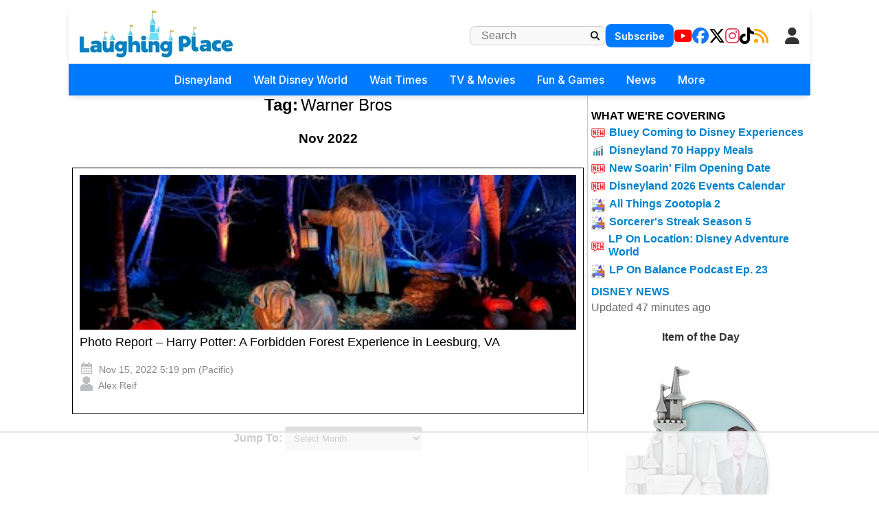

--- FILE ---
content_type: text/css
request_url: https://www.laughingplace.com/css/style2.min.css?v=sU8Z1pyD2DuSDrdc3FdzBPHHN_rhfHIDyIoo5RaSweI
body_size: 28743
content:
@charset "UTF-8";@import url("//maxcdn.bootstrapcdn.com/font-awesome/4.1.0/css/font-awesome.min.css");@media(max-width:767px){.hide-on-mobile{display:none;}}@media(max-width:1024px) and (min-width:768px){.hide-on-tablet{display:none;}}@media(min-width:1025px){.hide-on-desktop{display:none;}}main#maincontent{padding-top:5px;}.post-nav-links{font-size:24px;font-weight:bold;}.hide-display{display:none;}.tiktokxxx-embed{height:750px;}.accordion-header{background-color:#eee;color:#444;cursor:pointer;padding:18px;margin-top:15px;width:100%;text-align:left;border:0;outline:0;transition:.4s;}button.accordion-header:after{content:attr(data-symbol);color:#777;font-weight:bold;float:right;margin-left:5px;}.tab .active,.accordion-header:hover{background-color:#ccc;}.accordian-panel{padding:0 18px;background-color:#fff;display:none;overflow:hidden;}.divi-numbercounter{text-align:center;font-size:24px;margin-top:10px;}.divi-numbercounter .divi-numbercounter-title{font-weight:bold;}.divi-numbercounter .divi-numbercounter-value{padding-left:10px;color:#0083cd;font-weight:bold;}.divi-image{text-align:center;padding-bottom:15px;}.divi-image .divi-image-image img{max-width:80%;height:auto;}.divi-image .divi-image-caption{font-size:80%;text-align:center;font-weight:bold;line-height:1.05;}.standard-gallery{text-align:left;margin:auto;}.standard-gallery .standard-gallery-item{display:inline-block;padding-top:5px;padding-bottom:10px;max-width:130px;height:auto;}.standard-gallery .standard-gallery-item .caption{font-size:80%;text-align:center;font-weight:bold;line-height:1.05;}body{font-family:Open Sans,Arial,sans-serif;font-size:16px;color:#000;background-color:#fff;-webkit-font-smoothing:antialiased;line-height:1.7em;}.icon-base{display:inline-block;margin-bottom:-3px;margin-right:.25em;padding:0;vertical-align:baseline;background-size:cover;}.icon-calendar{background:url("https://www.laughingplace.com/w/wp-content/uploads/manual/icon-calendar.png");width:20px;height:20px;display:inline-block;margin-bottom:-3px;margin-right:.25em;padding:0;vertical-align:baseline;background-size:cover;}.icon-author{background:url("https://www.laughingplace.com/w/wp-content/uploads/manual/icon-profile.png");width:20px;height:22px;display:inline-block;margin-bottom:-3px;margin-right:.25em;padding:0;vertical-align:baseline;background-size:cover;}.review-base{display:inline-block;margin-bottom:-3px;margin-right:.25em;padding:0;height:20px;width:20px;vertical-align:baseline;background-size:cover;}.review-toy{background:url("https://www.laughingplace.com/w/wp-content/uploads/2018/02/toyreview.png");display:inline-block;margin-bottom:-3px;margin-right:.25em;padding:0;height:20px;width:20px;vertical-align:baseline;background-size:cover;}.review-tv{background:url("https://www.laughingplace.com/w/wp-content/uploads/2018/02/tvreview.png");display:inline-block;margin-bottom:-3px;margin-right:.25em;padding:0;height:20px;width:20px;vertical-align:baseline;background-size:cover;}.review-app{background:url("https://www.laughingplace.com/w/wp-content/uploads/2018/02/appreview.png");display:inline-block;margin-bottom:-3px;margin-right:.25em;padding:0;height:20px;width:20px;vertical-align:baseline;background-size:cover;}.review-soundtrack{background:url("https://www.laughingplace.com/w/wp-content/uploads/2018/02/soundtrackreview.png");display:inline-block;margin-bottom:-3px;margin-right:.25em;padding:0;height:20px;width:20px;vertical-align:baseline;background-size:cover;}.review-attraction{background:url("https://www.laughingplace.com/w/wp-content/uploads/2018/02/attractionreview.png");display:inline-block;margin-bottom:-3px;margin-right:.25em;padding:0;height:20px;width:20px;vertical-align:baseline;background-size:cover;}.review-food{background:url("https://www.laughingplace.com/w/wp-content/uploads/2018/02/foodreview.png");display:inline-block;margin-bottom:-3px;margin-right:.25em;padding:0;height:20px;width:20px;vertical-align:baseline;background-size:cover;}.review-bluray{background:url("https://www.laughingplace.com/w/wp-content/uploads/2018/02/blurayreview.png");display:inline-block;margin-bottom:-3px;margin-right:.25em;padding:0;height:20px;width:20px;vertical-align:baseline;background-size:cover;}.review-book{background:url("https://www.laughingplace.com/w/wp-content/uploads/2018/02/bookreview.png");display:inline-block;margin-bottom:-3px;margin-right:.25em;padding:0;height:20px;width:20px;vertical-align:baseline;background-size:cover;}.review-movie{background:url("https://www.laughingplace.com/w/wp-content/uploads/2018/02/moviereview.png");display:inline-block;margin-bottom:-3px;margin-right:.25em;padding:0;height:20px;width:20px;vertical-align:baseline;background-size:cover;}.review-theater{background:url("https://www.laughingplace.com/w/wp-content/uploads/2018/02/theatrereview.png");display:inline-block;margin-bottom:-3px;margin-right:.25em;padding:0;height:20px;width:20px;vertical-align:baseline;background-size:cover;}.review-digital{background:url("https://www.laughingplace.com/w/wp-content/uploads/2018/02/DigitalReview.png");display:inline-block;margin-bottom:-3px;margin-right:.25em;padding:0;height:20px;width:20px;vertical-align:baseline;background-size:cover;}.review-childrensbook{background:url("https://www.laughingplace.com/w/wp-content/uploads/2018/02/childrensbookreview.png");display:inline-block;margin-bottom:-3px;margin-right:.25em;padding:0;height:20px;width:20px;vertical-align:baseline;background-size:cover;}.review-comicbook{background:url("https://www.laughingplace.com/w/wp-content/uploads/2018/02/comicbookreview.png");display:inline-block;margin-bottom:-3px;margin-right:.25em;padding:0;height:20px;width:20px;vertical-align:baseline;background-size:cover;}.review-podcast{background:url("https://www.laughingplace.com/w/wp-content/uploads/2018/04/icons8-radio-tower-40.png");display:inline-block;margin-bottom:-3px;margin-right:.25em;padding:0;height:20px;width:20px;vertical-align:baseline;background-size:cover;}.review-videogame{background:url("https://www.laughingplace.com/w/wp-content/uploads/2018/09/videogame.png");display:inline-block;margin-bottom:-3px;margin-right:.25em;padding:0;height:20px;width:20px;vertical-align:baseline;background-size:cover;}a{color:#2ea3f2;text-decoration:none;}#header{margin:auto;width:100%;}#container .header-image{width:100%;}#container .header-image img{max-width:100%;max-height:300px;object-fit:cover;}.content-lp_hours{color:#000;font-size:16px;font-weight:500;}.content-lp_hours .enhance{font-weight:bold;}.content-lp_hours .hide{display:none;}.content-lp_hours .options{border:1px solid #000;margin:0 auto;padding:10px;margin-bottom:20px;width:80%;}.content-lp_hours .options .optionsa{float:left;padding-right:30px;}.content-lp_hours .options .optionsb{float:left;}.content-lp_hours table tr td{border:0;padding:0;}.content-lp_hours .lp_park{margin-bottom:0;}.content-lp_hours .lp_oneday .lp_date{text-align:center;font-weight:bold;}.content-lp_hours .lp_oneday{font-size:14px;padding-bottom:35px;}.content-lp_hours .lp_oneday .lp_park_schedule{margin-left:20px;font-size:13px;display:none;}.content-lp_hours .lp_oneday .lp_park_schedule tbody td{padding-left:5px;padding-right:5px;width:50%;}.content-lp_hours .selector{text-align:center;padding-bottom:10px;padding-top:5px;font-weight:bold;}.content-lp_hours .selector select{font-weight:normal;}.content-lp_hours .lp_oneday .lp_park_schedule tbody tr:nth-child(odd){color:#042d70;}.content-lp_hours .lp_oneday .lp_park_schedule tbody tr:nth-child(even){color:#021b42;}#idglobalheader{padding-top:5px;position:relative;width:100%;max-width:1080px;margin:auto;}#idglobalheader #idglobalbreakingnews{background:#ffb619;color:#fff;text-align:left;margin-bottom:5px;padding:5px;}#idglobalheader #idglobalbreakingnews .close{float:none;display:inline-block;padding:2px 5px;background:FFB619;color:#fff;font-weight:bold;font-size:20px;cursor:pointer;}#idglobalheader #idglobalbreakingnews p{padding:5px 10px 5px 10px;}#idglobalheader #idglobalbreakingnews .title{display:block;color:#fff;font-weight:bold;font-size:16px;}#idglobalheader #idglobalbreakingnews .text{display:block;font-size:18px;}#idglobalheader #idglobalbreakingnews .text a,#idglobalheader #idglobalbreakingnews .text a:visited{color:#fff;}#idglobalheader #idglobalbreakingnews .text a:hover{color:#000;}#idglobalheader #idglobaltopad{text-align:center;}#idglobalheader #idglobalmenu{height:80px;width:100%;vertical-align:middle;}#idglobalheader #idglobalmenu .search{position:relative;color:#0083cd;font-size:24px;padding-right:5px;}#idglobalheader #idglobalmenu .search input{width:200px;height:28px;background:#fcfcfc;border:1px solid #0083cd;border-radius:5px;box-shadow:0 0 3px #ccc,0 10px 15px #ebebeb inset;text-indent:32px;}#idglobalheader #idglobalmenu .search .fa-search{position:absolute;top:4px;left:10px;}#idglobalheader #idglobalmenu .lpmenuheaderinline{font-family:Verdana,sans-serif;background:#fff;}#idglobalheader #idglobalmenu .lpmenuheaderinline,#idglobalheader #idglobalmenu .lpmenuheaderinline ul,#idglobalheader #idglobalmenu .lpmenuheaderinline ul li,#idglobalheader #idglobalmenu .lpmenuheaderinline ul li a,#idglobalheader #idglobalmenu .lpmenuheaderinline .lpmenu-button{margin:0;padding:0;border:0;list-style:none;line-height:1;display:block;position:relative;-webkit-box-sizing:border-box;-moz-box-sizing:border-box;box-sizing:border-box;}#idglobalheader #idglobalmenu .lpmenuheaderinline:after,#idglobalheader #idglobalmenu .lpmenuheaderinline>ul:after{content:".";display:block;clear:both;visibility:hidden;line-height:0;height:0;}#idglobalheader #idglobalmenu .lpmenuheaderinline .lpmenu-button{display:none;}#idglobalheader #idglobalmenu .lpmenuheaderinline>ul>li{float:left;}#idglobalheader #idglobalmenu .lpmenuheaderinline.align-center>ul{font-size:0;text-align:center;}#idglobalheader #idglobalmenu .lpmenuheaderinline.align-center>ul>li{display:inline-block;float:none;}#idglobalheader #idglobalmenu .lpmenuheaderinline.align-center ul ul{text-align:left;}#idglobalheader #idglobalmenu .lpmenuheaderinline.align-right>ul>li{float:right;}#idglobalheader #idglobalmenu .lpmenuheaderinline>ul>li>a{padding:5px 10px;font-size:18px;letter-spacing:1px;text-decoration:none;color:#0083cd;font-weight:700;text-transform:uppercase;}#idglobalheader #idglobalmenu .lpmenuheaderinline>ul>li:hover>a{color:#035267;}#idglobalheader #idglobalmenu .lpmenuheaderinline>ul>li.has-sub>a{padding-right:30px;}#idglobalheader #idglobalmenu .lpmenuheaderinline>ul>li.has-sub>a:after{position:absolute;top:10px;right:11px;width:8px;height:2px;display:block;background:#0083cd;content:"";}#idglobalheader #idglobalmenu .lpmenuheaderinline>ul>li.has-sub>a:before{position:absolute;top:7px;right:14px;display:block;width:2px;height:8px;background:#0083cd;content:"";-webkit-transition:all .25s ease;-moz-transition:all .25s ease;-ms-transition:all .25s ease;-o-transition:all .25s ease;transition:all .25s ease;}#idglobalheader #idglobalmenu .lpmenuheaderinline>ul>li.has-sub:hover>a:before{top:23px;height:0;}#idglobalheader #idglobalmenu .lpmenuheaderinline ul ul{position:absolute;left:-9999px;display:none;}#idglobalheader #idglobalmenu .lpmenuheaderinline.align-right ul ul{text-align:right;}#idglobalheader #idglobalmenu .lpmenuheaderinline ul ul li{height:auto;-webkit-transition:none;-moz-transition:none;-ms-transition:none;-o-transition:none;transition:none;}#idglobalheader #idglobalmenu .lpmenuheaderinline li:hover>ul{left:auto;display:none;}#idglobalheader #idglobalmenu .lpmenuheaderinline.align-right li:hover>ul{left:auto;right:0;display:none;}#idglobalheader #idglobalmenu .lpmenuheaderinline li:hover>ul>li{height:auto;}#idglobalheader #idglobalmenu .lpmenuheaderinline ul ul ul{margin-left:100%;top:0;}#idglobalheader #idglobalmenu .lpmenuheaderinline.align-right ul ul ul{margin-left:0;margin-right:100%;}#idglobalheader #idglobalmenu .lpmenuheaderinline ul ul li a{border-bottom:1px solid #fff;padding:11px 15px;width:250px;font-size:18px;text-decoration:none;color:#fff;font-weight:400;background:#0083cd;}#idglobalheader #idglobalmenu .lpmenuheaderinline ul ul li:last-child>a,#idglobalheader #idglobalmenu .lpmenuheaderinline ul ul li.last-item>a{border-bottom:0;}#idglobalheader #idglobalmenu .lpmenuheaderinline ul ul li:hover>a,#idglobalheader #idglobalmenu .lpmenuheaderinline ul ul li a:hover{color:#fff;font-weight:bold;}#idglobalheader #idglobalmenu .lpmenuheaderinline ul ul li.has-sub>a:after{position:absolute;top:16px;right:11px;width:8px;height:2px;display:block;background:#0083cd;content:"";}#idglobalheader #idglobalmenu .lpmenuheaderinline.align-right ul ul li.has-sub>a:after{right:auto;left:11px;}#idglobalheader #idglobalmenu .lpmenuheaderinline ul ul li.has-sub>a:before{position:absolute;top:13px;right:14px;display:block;width:2px;height:8px;background:#0083cd;content:"";-webkit-transition:all .25s ease;-moz-transition:all .25s ease;-ms-transition:all .25s ease;-o-transition:all .25s ease;transition:all .25s ease;}#idglobalheader #idglobalmenu .lpmenuheaderinline.align-right ul ul li.has-sub>a:before{right:auto;left:14px;}#idglobalheader #idglobalmenu .lpmenuheaderinline ul ul>li.has-sub:hover>a:before{top:17px;height:0;}#idglobalheader #idglobalmenu .lpmenuheaderinline.small-screen{width:100%;}#idglobalheader #idglobalmenu .lpmenuheaderinline.small-screen ul{width:100%;display:none;}#idglobalheader #idglobalmenu .lpmenuheaderinline.small-screen.align-center>ul{text-align:left;}#idglobalheader #idglobalmenu .lpmenuheaderinline.small-screen ul li{width:100%;border-top:1px solid rgba(120,120,120,.2);}#idglobalheader #idglobalmenu .lpmenuheaderinline.small-screen ul ul li,#idglobalheader #idglobalmenu .lpmenuheaderinline.small-screen li:hover>ul>li{height:auto;}#idglobalheader #idglobalmenu .lpmenuheaderinline.small-screen ul li a,#idglobalheader #idglobalmenu .lpmenuheaderinline.small-screen ul ul li a{width:100%;border-bottom:0;}#idglobalheader #idglobalmenu .lpmenuheaderinline.small-screen>ul>li{float:none;}#idglobalheader #idglobalmenu .lpmenuheaderinline.small-screen ul ul li a{padding-left:25px;}#idglobalheader #idglobalmenu .lpmenuheaderinline.small-screen ul ul ul li a{padding-left:35px;}#idglobalheader #idglobalmenu .lpmenuheaderinline.small-screen ul ul li a{color:#0083cd;background:none;}#idglobalheader #idglobalmenu .lpmenuheaderinline.small-screen ul ul li:hover>a,#idglobalheader #idglobalmenu .lpmenuheaderinline.small-screen ul ul li.active>a{color:#035267;font-weight:bold;}#idglobalheader #idglobalmenu .lpmenuheaderinline.small-screen ul ul,#idglobalheader #idglobalmenu .lpmenuheaderinline.small-screen ul ul ul,#idglobalheader #idglobalmenu .lpmenuheaderinline.small-screen.align-right ul ul{position:relative;left:0;width:100%;margin:0;text-align:left;}#idglobalheader #idglobalmenu .lpmenuheaderinline.small-screen>ul>li.has-sub>a:after,#idglobalheader #idglobalmenu .lpmenuheaderinline.small-screen>ul>li.has-sub>a:before,#idglobalheader #idglobalmenu .lpmenuheaderinline.small-screen ul ul>li.has-sub>a:after,#idglobalheader #idglobalmenu .lpmenuheaderinline.small-screen ul ul>li.has-sub>a:before{display:none;}#idglobalheader #idglobalmenu .lpmenuheaderinline.small-screen .lpmenu-button{display:block;padding:17px;color:#0083cd;cursor:pointer;font-size:12px;text-transform:uppercase;font-weight:700;}#idglobalheader #idglobalmenu .lpmenuheaderinline.small-screen .lpmenu-button:after{position:absolute;top:22px;right:17px;display:block;height:4px;width:20px;border-top:2px solid #0083cd;border-bottom:2px solid #0083cd;content:"";box-sizing:content-box;}#idglobalheader #idglobalmenu .lpmenuheaderinline.small-screen .lpmenu-button:before{position:absolute;top:16px;right:17px;display:block;height:2px;width:20px;background:#0083cd;content:"";box-sizing:content-box;}#idglobalheader #idglobalmenu .lpmenuheaderinline.small-screen .lpmenu-button.menu-opened:after{top:23px;border:0;height:2px;width:15px;background:#0083cd;-webkit-transform:rotate(45deg);-moz-transform:rotate(45deg);-ms-transform:rotate(45deg);-o-transform:rotate(45deg);transform:rotate(45deg);}#idglobalheader #idglobalmenu .lpmenuheaderinline.small-screen .lpmenu-button.menu-opened:before{top:23px;background:#000;width:15px;-webkit-transform:rotate(-45deg);-moz-transform:rotate(-45deg);-ms-transform:rotate(-45deg);-o-transform:rotate(-45deg);transform:rotate(-45deg);}#idglobalheader #idglobalmenu .lpmenuheaderinline.small-screen .submenu-button{position:absolute;z-index:9999;right:0;top:0;display:block;border-left:1px solid rgba(120,120,120,.2);height:46px;width:46px;cursor:pointer;}#idglobalheader #idglobalmenu .lpmenuheaderinline.small-screen .submenu-button.submenu-opened{background:#f2f2f2;}#idglobalheader #idglobalmenu .lpmenuheaderinline.small-screen ul ul .submenu-button{height:34px;width:34px;}#idglobalheader #idglobalmenu .lpmenuheaderinline.small-screen .submenu-button:after{position:absolute;top:22px;right:19px;width:8px;height:2px;display:block;background:#0083cd;content:"";}#idglobalheader #idglobalmenu .lpmenuheaderinline.small-screen ul ul .submenu-button:after{top:15px;right:13px;}#idglobalheader #idglobalmenu .lpmenuheaderinline.small-screen .submenu-button.submenu-opened:after{background:#000;}#idglobalheader #idglobalmenu .lpmenuheaderinline.small-screen .submenu-button:before{position:absolute;top:19px;right:22px;display:block;width:2px;height:8px;background:#0083cd;content:"";}#idglobalheader #idglobalmenu .lpmenuheaderinline.small-screen ul ul .submenu-button:before{top:12px;right:16px;}#idglobalheader #idglobalmenu .lpmenuheaderinline.small-screen .submenu-button.submenu-opened:before{display:none;}#idglobalheader #idglobalmenu .lpmenuheaderinline.small-screen.select-list{padding:5px;}#idglobalheader #idglobalmenu #menuheaderinline{font-family:Verdana,sans-serif;background:#fff;}#idglobalheader #idglobalmenu #menuheaderinline,#idglobalheader #idglobalmenu #menuheaderinline ul,#idglobalheader #idglobalmenu #menuheaderinline ul li,#idglobalheader #idglobalmenu #menuheaderinline ul li a,#idglobalheader #idglobalmenu #menuheaderinline #menu-button{margin:0;padding:0;border:0;list-style:none;line-height:1;display:block;position:relative;-webkit-box-sizing:border-box;-moz-box-sizing:border-box;box-sizing:border-box;}#idglobalheader #idglobalmenu #menuheaderinline:after,#idglobalheader #idglobalmenu #menuheaderinline>ul:after{content:".";display:block;clear:both;visibility:hidden;line-height:0;height:0;}#idglobalheader #idglobalmenu #menuheaderinline #menu-button{display:none;}#idglobalheader #idglobalmenu #menuheaderinline>ul>li{float:left;}#idglobalheader #idglobalmenu #menuheaderinline.align-center>ul{font-size:0;text-align:center;}#idglobalheader #idglobalmenu #menuheaderinline.align-center>ul>li{display:inline-block;float:none;}#idglobalheader #idglobalmenu #menuheaderinline.align-center ul ul{text-align:left;}#idglobalheader #idglobalmenu #menuheaderinline.align-right>ul>li{float:right;}#idglobalheader #idglobalmenu #menuheaderinline>ul>li>a{padding:5px 10px;font-size:18px;letter-spacing:1px;text-decoration:none;color:#0083cd;font-weight:700;text-transform:uppercase;}#idglobalheader #idglobalmenu #menuheaderinline>ul>li:hover>a{color:#035267;}#idglobalheader #idglobalmenu #menuheaderinline>ul>li.has-sub>a{padding-right:30px;}#idglobalheader #idglobalmenu #menuheaderinline>ul>li.has-sub>a:after{position:absolute;top:10px;right:11px;width:8px;height:2px;display:block;background:#0083cd;content:"";}#idglobalheaderxxx #idglobalmenu #menuheaderinline>ul>li.has-sub>a:before{position:absolute;top:7px;right:14px;display:block;width:2px;height:8px;background:#0083cd;content:"";-webkit-transition:all .25s ease;-moz-transition:all .25s ease;-ms-transition:all .25s ease;-o-transition:all .25s ease;transition:all .25s ease;}#idglobalheader #idglobalmenu #menuheaderinline>ul>li.has-sub:hover>a:before{top:23px;height:0;}#idglobalheader #idglobalmenu #menuheaderinline ul ul{position:absolute;left:-9999px;display:none;}#idglobalheader #idglobalmenu #menuheaderinline.align-right ul ul{text-align:right;}#idglobalheader #idglobalmenu #menuheaderinline ul ul li{height:auto;-webkit-transition:none;-moz-transition:none;-ms-transition:none;-o-transition:none;transition:none;}#idglobalheader #idglobalmenu #menuheaderinline li:hover>ul{left:auto;display:none;}#idglobalheader #idglobalmenu #menuheaderinline.align-right li:hover>ul{left:auto;right:0;display:none;}#idglobalheader #idglobalmenu #menuheaderinline li:hover>ul>li{height:auto;}#idglobalheader #idglobalmenu #menuheaderinline ul ul ul{margin-left:100%;top:0;}#idglobalheader #idglobalmenu #menuheaderinline.align-right ul ul ul{margin-left:0;margin-right:100%;}#idglobalheader #idglobalmenu #menuheaderinline ul ul li a{border-bottom:1px solid #fff;padding:11px 15px;width:250px;font-size:18px;text-decoration:none;color:#fff;font-weight:400;background:#0083cd;}#idglobalheader #idglobalmenu #menuheaderinline ul ul li:last-child>a,#idglobalheader #idglobalmenu #menuheaderinline ul ul li.last-item>a{border-bottom:0;}#idglobalheader #idglobalmenu #menuheaderinline ul ul li:hover>a,#idglobalheader #idglobalmenu #menuheaderinline ul ul li a:hover{color:#fff;font-weight:bold;}#idglobalheader #idglobalmenu #menuheaderinline ul ul li.has-sub>a:after{position:absolute;top:16px;right:11px;width:8px;height:2px;display:block;background:#0083cd;content:"";}#idglobalheader #idglobalmenu #menuheaderinline.align-right ul ul li.has-sub>a:after{right:auto;left:11px;}#idglobalheader #idglobalmenu #menuheaderinline ul ul li.has-sub>a:before{position:absolute;top:13px;right:14px;display:block;width:2px;height:8px;background:#0083cd;content:"";-webkit-transition:all .25s ease;-moz-transition:all .25s ease;-ms-transition:all .25s ease;-o-transition:all .25s ease;transition:all .25s ease;}#idglobalheader #idglobalmenu #menuheaderinline.align-right ul ul li.has-sub>a:before{right:auto;left:14px;}#idglobalheader #idglobalmenu #menuheaderinline ul ul>li.has-sub:hover>a:before{top:17px;height:0;}#idglobalheader #idglobalmenu #menuheaderinline.small-screen{width:100%;}#idglobalheader #idglobalmenu #menuheaderinline.small-screen ul{width:100%;display:none;}#idglobalheader #idglobalmenu #menuheaderinline.small-screen.align-center>ul{text-align:left;}#idglobalheader #idglobalmenu #menuheaderinline.small-screen ul li{width:100%;border-top:1px solid rgba(120,120,120,.2);}#idglobalheader #idglobalmenu #menuheaderinline.small-screen ul ul li,#idglobalheader #idglobalmenu #menuheaderinline.small-screen li:hover>ul>li{height:auto;}#idglobalheader #idglobalmenu #menuheaderinline.small-screen ul li a,#idglobalheader #idglobalmenu #menuheaderinline.small-screen ul ul li a{width:100%;border-bottom:0;}#idglobalheader #idglobalmenu #menuheaderinline.small-screen>ul>li{float:none;}#idglobalheader #idglobalmenu #menuheaderinline.small-screen ul ul li a{padding-left:25px;}#idglobalheader #idglobalmenu #menuheaderinline.small-screen ul ul ul li a{padding-left:35px;}#idglobalheader #idglobalmenu #menuheaderinline.small-screen ul ul li a{color:#0083cd;background:none;}#idglobalheader #idglobalmenu #menuheaderinline.small-screen ul ul li:hover>a,#idglobalheader #idglobalmenu #menuheaderinline.small-screen ul ul li.active>a{color:#035267;font-weight:bold;}#idglobalheader #idglobalmenu #menuheaderinline.small-screen ul ul,#idglobalheader #idglobalmenu #menuheaderinline.small-screen ul ul ul,#idglobalheader #idglobalmenu #menuheaderinline.small-screen.align-right ul ul{position:relative;left:0;width:100%;margin:0;text-align:left;}#idglobalheader #idglobalmenu #menuheaderinline.small-screen>ul>li.has-sub>a:after,#idglobalheader #idglobalmenu #menuheaderinline.small-screen>ul>li.has-sub>a:before,#idglobalheader #idglobalmenu #menuheaderinline.small-screen ul ul>li.has-sub>a:after,#idglobalheader #idglobalmenu #menuheaderinline.small-screen ul ul>li.has-sub>a:before{display:none;}#idglobalheader #idglobalmenu #menuheaderinline.small-screen #menu-button{display:block;padding:17px;color:#0083cd;cursor:pointer;font-size:12px;text-transform:uppercase;font-weight:700;}#idglobalheader #idglobalmenu #menuheaderinline.small-screen #menu-button:after{position:absolute;top:22px;right:17px;display:block;height:4px;width:20px;border-top:2px solid #0083cd;border-bottom:2px solid #0083cd;content:"";box-sizing:content-box;}#idglobalheader #idglobalmenu #menuheaderinline.small-screen #menu-button:before{position:absolute;top:16px;right:17px;display:block;height:2px;width:20px;background:#0083cd;content:"";box-sizing:content-box;}#idglobalheader #idglobalmenu #menuheaderinline.small-screen #menu-button.menu-opened:after{top:23px;border:0;height:2px;width:15px;background:#0083cd;-webkit-transform:rotate(45deg);-moz-transform:rotate(45deg);-ms-transform:rotate(45deg);-o-transform:rotate(45deg);transform:rotate(45deg);}#idglobalheader #idglobalmenu #menuheaderinline.small-screen #menu-button.menu-opened:before{top:23px;background:#000;width:15px;-webkit-transform:rotate(-45deg);-moz-transform:rotate(-45deg);-ms-transform:rotate(-45deg);-o-transform:rotate(-45deg);transform:rotate(-45deg);}#idglobalheader #idglobalmenu #menuheaderinline.small-screen .submenu-button{position:absolute;z-index:9999;right:0;top:0;display:block;border-left:1px solid rgba(120,120,120,.2);height:46px;width:46px;cursor:pointer;}#idglobalheader #idglobalmenu #menuheaderinline.small-screen .submenu-button.submenu-opened{background:#f2f2f2;}#idglobalheader #idglobalmenu #menuheaderinline.small-screen ul ul .submenu-button{height:34px;width:34px;}#idglobalheader #idglobalmenu #menuheaderinline.small-screen .submenu-button:after{position:absolute;top:22px;right:19px;width:8px;height:2px;display:block;background:#0083cd;content:"";}#idglobalheader #idglobalmenu #menuheaderinline.small-screen ul ul .submenu-button:after{top:15px;right:13px;}#idglobalheader #idglobalmenu #menuheaderinline.small-screen .submenu-button.submenu-opened:after{background:#000;}#idglobalheader #idglobalmenu #menuheaderinline.small-screen .submenu-button:before{position:absolute;top:19px;right:22px;display:block;width:2px;height:8px;background:#0083cd;content:"";}#idglobalheader #idglobalmenu #menuheaderinline.small-screen ul ul .submenu-button:before{top:12px;right:16px;}#idglobalheader #idglobalmenu #menuheaderinline.small-screen .submenu-button.submenu-opened:before{display:none;}#idglobalheader #idglobalmenu #menuheaderinline.small-screen.select-list{padding:5px;}@font-face{font-family:"Oxygen Mono";font-style:normal;font-weight:400;src:url("https://fonts.gstatic.com/s/oxygenmono/v14/h0GsssGg9FxgDgCjLeAd7hjYx-s.ttf") format("truetype");}#idglobalheader #idglobalmenu #menumain{padding:0;margin:0;border:0;line-height:1;}#idglobalheader #idglobalmenu #menumain ul,#idglobalheader #idglobalmenu #menumain ul li,#idglobalheader #idglobalmenu #menumain ul ul{list-style:none;margin:0;padding:0;}#idglobalheader #idglobalmenu #menumain ul{position:relative;z-index:9999;float:left;}#idglobalheader #idglobalmenu #menumain ul li{float:left;min-height:1px;line-height:1em;vertical-align:middle;position:relative;}#idglobalheader #idglobalmenu #menumain ul li.hover,#idglobalheader #idglobalmenu #menumain ul li:hover{position:relative;z-index:9999;cursor:default;}#idglobalheader #idglobalmenu #menumain ul ul{visibility:hidden;position:absolute;top:100%;left:0;z-index:9999;width:100%;}#idglobalheader #idglobalmenu #menumain ul ul li{float:none;}#idglobalheader #idglobalmenu #menumain ul ul ul{top:-2px;right:0;}#idglobalheader #idglobalmenu #menumain ul li:hover>ul{visibility:visible;-webkit-transition:all 1s ease;-moz-transition:all 1s ease;-ms-transition:all 1s ease;-o-transition:all 1s ease;transition:all 1s ease;}#idglobalheader #idglobalmenu #menumain ul ul{top:1px;left:99%;}#idglobalheader #idglobalmenu #menumain ul li{float:none;}#idglobalheader #idglobalmenu #menumain ul ul{margin-top:1px;}#idglobalheader #idglobalmenu #menumain ul ul li{font-weight:normal;}#idglobalheader #idglobalmenu #menumain{width:50px;background:#fff;font-family:"Oxygen Mono",Tahoma,Arial,sans-serif;font-size:30px;zoom:1;}#idglobalheader #idglobalmenu #menumain:before{content:"";display:block;}#idglobalheader #idglobalmenu #menumain:after{content:"";display:table;clear:both;}#idglobalheader #idglobalmenu #menumain a{display:block;padding:15px 20px;color:#0083cd;text-decoration:none;text-transform:uppercase;font-size:18px;}#idglobalheader #idglobalmenu #menumain>ul{width:40px;}#idglobalheader #idglobalmenu #menumain ul ul{width:200px;}#idglobalheader #idglobalmenu #menumain>ul>li>a{color:#0083cd;}#idglobalheader #idglobalmenu #menumain>ul>li>a:hover{color:#fff;}#idglobalheader #idglobalmenu #menumain>ul>li.active a{background:#0083cd;}#idglobalheader #idglobalmenu #menumain>ul>li a:hover,#idglobalheader #idglobalmenu #menumain>ul>li:hover a{background:#0083cd;}#idglobalheader #idglobalmenu #menumain li{position:relative;}#idglobalheader #idglobalmenu #menumain ul li.has-sub>a:after{content:"";position:absolute;top:50%;right:15px;margin-top:-6px;}#idglobalheader #idglobalmenu #menumain ul ul li.first{-webkit-border-radius:0 3px 0 0;-moz-border-radius:0 3px 0 0;border-radius:0 3px 0 0;}#idglobalheader #idglobalmenu #menumain ul ul li.last{-webkit-border-radius:0 0 3px 0;-moz-border-radius:0 0 3px 0;border-radius:0 0 3px 0;border-bottom:0;}#idglobalheader #idglobalmenu #menumain ul ul{-webkit-border-radius:0 3px 3px 0;-moz-border-radius:0 3px 3px 0;border-radius:0 3px 3px 0;}#idglobalheader #idglobalmenu #menumain ul ul{border:1px solid #0083cd;}#idglobalheader #idglobalmenu #menumain ul ul a{font-size:18px;color:#fff;padding:5px 5px;}#idglobalheader #idglobalmenu #menumain ul ul a:hover{color:#035267;}#idglobalheader #idglobalmenu #menumain ul ul li{border-bottom:1px solid #0083cd;}#idglobalheader #idglobalmenu #menumain ul ul li:hover>a{background:#0083cd;color:#035267;}#idglobalheader #idglobalmenu #menumain.align-right>ul>li>a{border-left:4px solid #0083cd;border-right:0;}#idglobalheader #idglobalmenu #menumain.align-right{float:right;}#idglobalheader #idglobalmenu #menumain.align-right li{text-align:right;}#idglobalheader #idglobalmenu #menumain.align-right ul li.has-sub>a:before{content:"+";position:absolute;top:50%;left:15px;margin-top:-6px;}#idglobalheader #idglobalmenu #menumain.align-right ul li.has-sub>a:after{content:none;}#idglobalheader #idglobalmenu #menumain.align-right ul ul{visibility:hidden;position:absolute;top:0;left:-100%;z-index:9999;width:100%;}#idglobalheader #idglobalmenu #menumain.align-right ul ul li.first{-webkit-border-radius:3px 0 0 0;-moz-border-radius:3px 0 0 0;border-radius:3px 0 0 0;}#idglobalheader #idglobalmenu #menumain.align-right ul ul li.last{-webkit-border-radius:0 0 0 3px;-moz-border-radius:0 0 0 3px;border-radius:0 0 0 3px;}#idglobalheader #idglobalmenu #menumain.align-right ul ul{-webkit-border-radius:3px 0 0 3px;-moz-border-radius:3px 0 0 3px;border-radius:3px 0 0 3px;}#idglobalheader #idglobalmenu #menumain2,#idglobalheader #idglobalmenu #menumain2 ul,#idglobalheader #idglobalmenu #menumain2 ul li,#idglobalheader #idglobalmenu #menumain2 ul li a,#idglobalheader #idglobalmenu #menumain2 #menu-button{margin:0;padding:0;border:0;list-style:none;line-height:1;display:block;position:relative;-webkit-box-sizing:border-box;-moz-box-sizing:border-box;box-sizing:border-box;z-index:9999;}#idglobalheader #idglobalmenu #menumain2 .mainmenuhamburger{color:#0083cd;font-size:32px;}#idglobalheader #idglobalmenu #menumain2:after,#idglobalheader #idglobalmenu #menumain2>ul:after{content:".";display:block;clear:both;visibility:hidden;line-height:0;height:0;z-index:9999;}#idglobalheader #idglobalmenu #menumain2 #menu-button{display:none;}#idglobalheader #idglobalmenu #menumain2{font-family:Verdana,sans-serif;}#idglobalheader #idglobalmenu #menumain2>ul>li{float:left;z-index:9999;}#idglobalheader #idglobalmenu #menumain2.align-center>ul{font-size:0;text-align:center;z-index:9999;}#idglobalheader #idglobalmenu #menumain2.align-center>ul>li{display:inline-block;float:none;z-index:9999;}#idglobalheader #idglobalmenu #menumain2.align-center ul ul{text-align:left;z-index:9999;}#idglobalheader #idglobalmenu #menumain2.align-right>ul>li{float:right;z-index:9999;}#idglobalheader #idglobalmenu #menumain2>ul>li>a{padding:17px;font-size:18px;letter-spacing:1px;text-decoration:none;color:#fff;font-weight:700;text-transform:uppercase;z-index:9999;}#idglobalheader #idglobalmenu #menumain2>ul>li:hover>a{color:#fff;z-index:9999;}#idglobalheader #idglobalmenu #menumain2>ul>li.has-sub>a{padding-right:30px;z-index:9999;}#idglobalheader #idglobalmenu #menumain2>ul>li.has-sub>a:after{position:absolute;top:22px;right:11px;width:8px;height:2px;display:block;color:#fff;background:#0083cd;content:"";z-index:9999;}#idglobalheader #idglobalmenu #menumain2>ul>li.has-sub>a:before{position:absolute;top:19px;right:148x;display:block;width:2px;height:8px;color:#fff;background:#0083cd;content:"";-webkit-transition:all .25s ease;-moz-transition:all .25s ease;-ms-transition:all .25s ease;-o-transition:all .25s ease;transition:all .25s ease;z-index:9999;}#idglobalheader #idglobalmenu #menumain2>ul>li.has-sub:hover>a:before{top:23px;height:0;z-index:9999;}#idglobalheader #idglobalmenu #menumain2 ul ul{position:absolute;left:-9999px;margin-top:-10px;z-index:9999;}#idglobalheader #idglobalmenu #menumain2 ul ul li ul{margin-top:0;z-index:9999;}#idglobalheader #idglobalmenu #menumain2.align-right ul ul{text-align:right;z-index:9999;}#idglobalheader #idglobalmenu #menumain2 ul ul li{height:0;-webkit-transition:all .25s ease;-moz-transition:all .25s ease;-ms-transition:all .25s ease;-o-transition:all .25s ease;transition:all .25s ease;z-index:9999;}#idglobalheader #idglobalmenu #menumain2 li:hover>ul{left:auto;z-index:9999;}#idglobalheader #idglobalmenu #menumain2.align-right li:hover>ul{left:auto;right:0;z-index:9999;}#idglobalheader #idglobalmenu #menumain2 li:hover>ul>li{height:35px;z-index:9999;}#idglobalheader #idglobalmenu #menumain2 ul ul ul{margin-left:100%;top:0;z-index:9999;}#idglobalheader #idglobalmenu #menumain2.align-right ul ul ul{margin-left:0;margin-right:100%;z-index:9999;}#idglobalheader #idglobalmenu #menumain2 ul ul li a{border-bottom:1px solid rgba(150,150,150,.15);padding:11px 15px;width:250px;font-size:18px;text-decoration:none;color:#fff;font-weight:400;background:#0083cd;z-index:9999;}#idglobalheader #idglobalmenu #menumain2 ul ul li:last-child>a,#idglobalheader #idglobalmenu #menumain2 ul ul li.last-item>a{border-bottom:0;z-index:9999;}#idglobalheader #idglobalmenu #menumain2 ul ul li:hover>a,#idglobalheader #idglobalmenu #menumain2 ul ul li a:hover{color:#fff;font-weight:bold;z-index:9999;}#idglobalheader #idglobalmenu #menumain2 ul ul li.has-sub>a:after{position:absolute;top:16px;right:11px;width:8px;height:2px;display:block;color:#fff;background:#0083cd;content:"";z-index:9999;}#idglobalheader #idglobalmenu #menumain2.align-right ul ul li.has-sub>a:after{right:auto;left:11px;z-index:9999;}#idglobalheader #idglobalmenu #menumain2 ul ul li.has-sub>a:before{position:absolute;top:13px;right:14px;display:block;width:2px;height:8px;color:#fff;background:#0083cd;content:"";-webkit-transition:all .25s ease;-moz-transition:all .25s ease;-ms-transition:all .25s ease;-o-transition:all .25s ease;transition:all .25s ease;z-index:9999;}#idglobalheader #idglobalmenu #menumain2.align-right ul ul li.has-sub>a:before{right:auto;left:14px;z-index:9999;}#idglobalheader #idglobalmenu #menumain2 ul ul>li.has-sub:hover>a:before{top:17px;height:0;z-index:9999;}#idglobalheader #idglobalmenu #menumain2.small-screen{width:100%;z-index:9999;}#idglobalheader #idglobalmenu #menumain2.small-screen ul{width:100%;display:none;z-index:9999;}#idglobalheader #idglobalmenu #menumain2.small-screen.align-center>ul{text-align:left;}#idglobalheader #idglobalmenu #menumain2.small-screen ul li{width:100%;border-top:1px solid rgba(120,120,120,.2);}#idglobalheader #idglobalmenu #menumain2.small-screen ul ul li,#idglobalheader #idglobalmenu #menumain2.small-screen li:hover>ul>li{height:auto;}#idglobalheader #idglobalmenu #menumain2.small-screen ul li a,#idglobalheader #idglobalmenu #menumain2.small-screen ul ul li a{width:100%;border-bottom:0;}#idglobalheader #idglobalmenu #menumain2.small-screen>ul>li{float:none;}#idglobalheader #idglobalmenu #menumain2.small-screen ul ul li a{padding-left:25px;}#idglobalheader #idglobalmenu #menumain2.small-screen ul ul ul li a{padding-left:35px;}#idglobalheader #idglobalmenu #menumain2.small-screen ul ul li a{color:#fff;background:none;}#idglobalheader #idglobalmenu #menumain2.small-screen ul ul li:hover>a,#idglobalheader #idglobalmenu #menumain2.small-screen ul ul li.active>a{color:#fff;}#idglobalheader #idglobalmenu #menumain2.small-screen ul ul,#idglobalheader #idglobalmenu #menumain2.small-screen ul ul ul,#idglobalheader #idglobalmenu #menumain2.small-screen.align-right ul ul{position:relative;left:0;width:100%;margin:0;text-align:left;}#idglobalheader #idglobalmenu #menumain2.small-screen>ul>li.has-sub>a:after,#idglobalheader #idglobalmenu #menumain2.small-screen>ul>li.has-sub>a:before,#idglobalheader #idglobalmenu #menumain2.small-screen ul ul>li.has-sub>a:after,#idglobalheader #idglobalmenu #menumain2.small-screen ul ul>li.has-sub>a:before{display:none;}#idglobalheader #idglobalmenu #menumain2.small-screen #menu-button{display:block;padding:17px;color:#fff;cursor:pointer;font-size:12px;text-transform:uppercase;font-weight:700;}#idglobalheader #idglobalmenu #menumain2.small-screen #menu-button:after{position:absolute;top:22px;right:17px;display:block;height:4px;width:20px;border-top:2px solid #ddd;border-bottom:2px solid #ddd;content:"";box-sizing:content-box;}#idglobalheader #idglobalmenu #menumain2.small-screen #menu-button:before{position:absolute;top:16px;right:17px;display:block;height:2px;width:20px;background:#0083cd;content:"";box-sizing:content-box;}#idglobalheader #idglobalmenu #menumain2.small-screen #menu-button.menu-opened:after{top:23px;border:0;height:2px;width:15px;background:#0083cd;-webkit-transform:rotate(45deg);-moz-transform:rotate(45deg);-ms-transform:rotate(45deg);-o-transform:rotate(45deg);transform:rotate(45deg);}#idglobalheader #idglobalmenu #menumain2.small-screen #menu-button.menu-opened:before{top:23px;background:#0083cd;width:15px;-webkit-transform:rotate(-45deg);-moz-transform:rotate(-45deg);-ms-transform:rotate(-45deg);-o-transform:rotate(-45deg);transform:rotate(-45deg);}#idglobalheader #idglobalmenu #menumain2.small-screen .submenu-button{position:absolute;z-index:9999;right:0;top:0;display:block;border-left:1px solid rgba(120,120,120,.2);height:46px;width:46px;cursor:pointer;}#idglobalheader #idglobalmenu #menumain2.small-screen .submenu-button.submenu-opened{background:#262626;}#idglobalheader #idglobalmenu #menumain2.small-screen ul ul .submenu-button{height:34px;width:34px;}#idglobalheader #idglobalmenu #menumain2.small-screen .submenu-button:after{position:absolute;top:22px;right:19px;width:8px;height:2px;display:block;background:#0083cd;content:"";}#idglobalheader #idglobalmenu #menumain2.small-screen ul ul .submenu-button:after{top:15px;right:13px;}#idglobalheader #idglobalmenu #menumain2.small-screen .submenu-button.submenu-opened:after{background:#0083cd;}#idglobalheader #idglobalmenu #menumain2.small-screen .submenu-button:before{position:absolute;top:19px;right:22px;display:block;width:2px;height:8px;background:#0083cd;content:"";}#idglobalheader #idglobalmenu #menumain2.small-screen ul ul .submenu-button:before{top:12px;right:16px;}#idglobalheader #idglobalmenu #menumain2.small-screen .submenu-button.submenu-opened:before{display:none;}#idglobalheader #idglobalmenu #menumain2.small-screen.select-list{padding:5px;}#footer{max-width:1080px;margin:auto;margin-top:20px;padding-top:30px;padding-bottom:30px;padding-left:10px;padding-right:10px;border:1px solid #000;}#footer_before{height:50px;}#footer_after{height:50px;}#container,.container{max-width:1080px;margin:auto;width:100%;}#container #content{width:70%;float:left;padding-right:5px;padding-left:5px;padding-bottom:23px;box-sizing:border-box;border-right:1px solid #ccc;}#containerwide{max-width:1080px;margin:auto;}#containerwide #content{width:100%;padding-right:0;padding-left:0;padding-bottom:23px;}#containerwide .header{display:none;}#sidebar{float:left;padding-left:5px;box-sizing:border-box;width:30%;text-align:center;color:#666;}#sidebar a{color:#666;}#sidebar a:hover{text-decoration:underline;}#sidebar img{max-width:100%!important;height:auto;}#sidebar .widget-title{font-size:16px;font-weight:700;color:#333;}#sidebar .af-header{text-align:center;}#sidebar .af-element{padding-left:0!important;padding-right:0!important;}#sidebar .widget-area ul{padding-left:0;}#sidebar li.widget-container{list-style-type:none;}.lp_onemonth .dtsp-panesContainer{font-size:18px;line-height:1.1;}.lp_onemonth .dtsp-titleRow{display:none;}.lp_onemonth .dtsp-topRow{display:none;}.lp_onemonth .xxxdtsp-pill{display:none!important;}.lp_onemonth .dtsp-searchPanes{width:100%;}.lp_onemonth .dtsp-searchPane{width:250px;float:left;}.lp_onemonth #divcalendarbuttons{float:left;}.lp_onemonth #divcalendarbuttons::after{clear:both;}.lp_onemonth .calendar-entertainment{padding-left:50px;border:1px solid #000;}.lp_onemonth .calendar-entertainment table{width:100%;}.lp_onemonth .calendar-entertainment table tr:nth-child(even){background-color:#f2f2f2;}.lp_onemonth .calendar-entertainment table td:nth-child(1){width:200px;}.lp_onemonth #divcalendarbuttons{padding-top:40px;width:250px;}.lp_onemonth #divcalendarbuttons #btncalendarshow{padding-bottom:10px;}.lp_onemonth #divcalendarbuttons button{padding-left:20px;width:180px;background-color:#66e5ff;padding:5px;cursor:pointer;}.lp_onemonth #divcalendarbuttons button:active{background-color:#0083cd;}.lpcalendar .header-image{display:none;}.wp-caption{margin-bottom:10px;margin:auto;text-align:center;max-width:90%;}.wp-caption img{max-width:100%;margin:auto;text-align:center;}.wp-caption-text{font-size:12px;padding:0 4px 5px;margin:0;}.aligncenter{text-align:center;}h1{color:#0083cd;font-size:24px;font-weight:700;line-height:32px;}h1 a{text-decoration:none;color:#0083cd;}h2{color:#0083cd;font-size:20px;font-weight:700;}.single .entry-content,.single-post .entry-content{padding-top:30px;width:100%;margin:auto;}.single-lp_auto .entry-content{padding-top:0;}.single .entry-content .wordpress-image-div,.single-post .entry-content .wordpress-image-div{height:auto!important;padding-bottom:30px;}.single .entry-content .wordpress-image-caption,.single-post .entry-content .wordpress-image-caption{text-align:center;}.single .entry-content img,.single-post .entry-content img{display:block;margin:auto;max-width:80%!important;height:auto!important;}.single .entry-content .embed-wrapper,.single-post .entry-content .embed-wrapper{width:100%;height:auto;}.single .entry-content .embed-wrapper iframe,.single-post .entry-content .embed-wrapper iframe{width:100%;height:100%;min-height:400px;}@media(max-width:1024px) and (min-width:768px){.single .entry-content .embed-wrapper,.single-post .entry-content .embed-wrapper{min-height:400px;}}@media(max-width:767px){.single .entry-content .embed-wrapper,.single-post .entry-content .embed-wrapper{min-height:400px;}}.single .entry-content .embedx-wrapper,.single-post .entry-content .embedx-wrapper{margin:auto;width:100%;position:relative;height:auto;}.single .entry-content .embedx-wrapper iframe,.single-post .entry-content .embedx-wrapper iframe{position:absolute;top:0;left:0;width:100%;height:100%;}.single .post,.single-post .post{width:100%;}.entry-meta{font-size:100%;}.entry-meta a{text-decoration:none;color:#2ea3f2;}.entry-meta .entry-tags{font-size:12px;}.lp-partnerbox{width:80%;margin:0 auto;padding:3px;text-align:center;border:3px solid;margin-top:5px;font-size:18px;background-color:rgba(150,150,150,.15);}.lp-partnerbox a{font-weight:bold;}#mainmenu_popup{width:100%;max-width:1080px;margin:auto;visibility:hidden;position:absolute;z-index:1;}#mainmenu_popup .tabcontent{background-color:#fff;border:1px solid #000;box-shadow:3px 3px 1px 1px rgba(0,0,0,.2);}#mainmenu_popup .tabcontent .tabcolumn-container .tabcolumn1,#mainmenu_popup .tabcontent .tabcolumn-container .tabcolumn2,#mainmenu_popup .tabcontent .tabcolumn-container .tabcolumn3{float:left;color:#000;padding:10px;}#mainmenu_popup .tabcontent .tabcolumn-container .tabcolumn1 .header,#mainmenu_popup .tabcontent .tabcolumn-container .tabcolumn2 .header,#mainmenu_popup .tabcontent .tabcolumn-container .tabcolumn3 .header{font-weight:bold;}#mainmenu_popup .tabcontent .tabcolumn-container .tabcolumn1 .spacer,#mainmenu_popup .tabcontent .tabcolumn-container .tabcolumn2 .spacer,#mainmenu_popup .tabcontent .tabcolumn-container .tabcolumn3 .spacer{height:20px;}#mainmenu_popup .tabcontent .tabcolumn-container .tabcolumn1 a,#mainmenu_popup .tabcontent .tabcolumn-container .tabcolumn2 a,#mainmenu_popup .tabcontent .tabcolumn-container .tabcolumn3 a{color:#000;}#mainmenu_popup .tabcontent .tabcolumn-container .tabcolumn1 a:hover,#mainmenu_popup .tabcontent .tabcolumn-container .tabcolumn2 a:hover,#mainmenu_popup .tabcontent .tabcolumn-container .tabcolumn3 a:hover{text-decoration:underline;}#mainmenu_popup .tabcontent .tabcolumn-container .tabcolumn1 ul,#mainmenu_popup .tabcontent .tabcolumn-container .tabcolumn2 ul,#mainmenu_popup .tabcontent .tabcolumn-container .tabcolumn3 ul,#mainmenu_popup .tabcontent .tabcolumn-container .tabcolumn1 li,#mainmenu_popup .tabcontent .tabcolumn-container .tabcolumn2 li,#mainmenu_popup .tabcontent .tabcolumn-container .tabcolumn3 li{padding:0;padding-bottom:15px;list-style-type:none;}#mainmenu_popup .tabcontent .tabcolumn-container .tabcolumn1 .menu-item,#mainmenu_popup .tabcontent .tabcolumn-container .tabcolumn2 .menu-item,#mainmenu_popup .tabcontent .tabcolumn-container .tabcolumn3 .menu-item{font-weight:bold;}#mainmenu_popup .tabcontent .tabcolumn-container .tabcolumn1 .sub-menu .menu-item,#mainmenu_popup .tabcontent .tabcolumn-container .tabcolumn2 .sub-menu .menu-item,#mainmenu_popup .tabcontent .tabcolumn-container .tabcolumn3 .sub-menu .menu-item{padding-bottom:0;font-weight:normal;}.tab{overflow:hidden;border:1px solid #ccc;background-color:#f1f1f1;}.tab button{background-color:inherit;float:left;border:0;outline:0;cursor:pointer;padding:14px 16px;transition:.3s;}.tab button:hover{background-color:#ddd;}.tab button.active{background-color:#ccc;}.tabcontent{display:none;padding:6px 12px;border:1px solid #ccc;border-top:0;}.lplanding h1{color:#0083cd;font-size:30px;font-weight:700;}.lplanding h2{color:#0083cd;font-size:24px;font-weight:700;}.lplanding .longestwaits{text-align:left;line-height:1.2;}.lplanding .longestwaits h3{color:#0083cd;font-size:16px;}.lplanding .longestwaits .park{border-bottom:1px solid #000;}.lplanding .longestwaits .minutes{font-weight:bold;}.lplanding .longestwaits .name a{font-weight:bold;}.lplanding .longestwaits .attraction{line-height:1.1;}.alternatebg:before{background-color:#66e5ff;content:"";position:absolute;z-index:-1;left:-100vw;width:200vw;height:100%;}.alternatebg{position:relative;padding-top:5px;padding-bottom:5px;}.section-breakingnews{height:auto;margin-top:0;}.section-breakingnews .breakingnews{text-align:center;background-color:#ffb619;padding:1px;margin:0;color:#000;line-height:1;padding-top:5px;padding-bottom:5px;}.section-breakingnews .breakingnews a{color:#000;font-weight:bold;}.section-breakingnews .breakingnews.color1{background-color:#ffb619;color:#000;}.section-breakingnews .breakingnews.color1 a{color:#000;font-weight:bold;}.section-breakingnews .breakingnews.color2{background-color:#19bfb6;color:#000;}.section-breakingnews .breakingnews.color2 a{color:#333;font-weight:bold;}.section-breakingnews .breakingnews.color3{background-color:#ffd580;color:#5a4a42;}.section-breakingnews .breakingnews.color3 a{color:#333;font-weight:bold;}.section-breakingnews .breakingnews.color4{background-color:#32a6e6;color:#fff;}.section-breakingnews .breakingnews.color4 a{color:#000;font-weight:bold;}.page_section_header>div:nth-child(1){width:70%;float:left;}.page_section_header>div:nth-child(1) img{max-width:100%;height:auto;}.page_section_header>div:nth-child(2){width:25%;float:left;}.page_section_header>div:nth-child(2) p{line-height:1.4;}.page_section_header>div:nth-child(2) h3{margin:0;padding-top:4px;}.page_section_header>div:nth-child(2) h3 a{font-size:16px;font-weight:bold;color:#0083cd;}.page_section_header>div:nth-child(2) a{font-size:16px;line-height:20px;font-weight:normal;color:#0083cd;}.captioncenter .guide-column{text-align:center;}.captioncenter .caption{text-align:center;}.captioncenter .captionline2{text-align:center;}.captionbig .caption{font-size:22px;}.captionbig .captionline{font-size:18px;}.page_section_full .banner-wide img{max-height:300px;width:1080px;object-fit:cover;}.page_section_header .banner img{max-height:450px;width:100%;object-fit:cover;}@media(max-width:767px){.page_section_header>div:nth-child(1){width:100%;}.page_section_header>div:nth-child(2){width:100%;border-top:1px solid #000;border-bottom:1px solid #000;margin-bottom:10px;}}@media(max-width:767px){#container #content{width:100%;}#container #content .archives_column{border:0;border-top:1px solid #000;}#container aside{width:100%;border-top:1px solid #000;border-bottom:1px solid #000;margin-bottom:10px;border-right:0;}}.archive-nav{padding-top:25px;color:#bbb;}.archive-nav a{color:#000;}.archive-nav .archive-nav-pages{text-align:center;}.archive-nav .archive-nav-months{text-align:center;}.archives_page_column,.page_section_column{display:grid;grid-template-columns:repeat(auto-fit,minmax(320px,1fr));grid-gap:1rem;color:#000;line-height:1.25;font-size:16px;}.archives_page_column a,.page_section_column a{font-weight:bold;color:#000;}.archives_page_column>.guide_column,.page_section_column>.guide_column,.archives_page_column>.archives_column,.page_section_column>.archives_column,.archives_page_column>.indevelopment-column,.page_section_column>.indevelopment-column,.archives_page_column>.video-column-horizontal,.page_section_column>.video-column-horizontal,.archives_page_column>.slot-column-horizontal,.page_section_column>.slot-column-horizontal,.archives_page_column>.tag-column,.page_section_column>.tag-column{max-height:320px;overflow:hidden;position:relative;}.archives_page_column>.guide_column img,.page_section_column>.guide_column img,.archives_page_column>.archives_column img,.page_section_column>.archives_column img,.archives_page_column>.indevelopment-column img,.page_section_column>.indevelopment-column img,.archives_page_column>.video-column-horizontal img,.page_section_column>.video-column-horizontal img,.archives_page_column>.slot-column-horizontal img,.page_section_column>.slot-column-horizontal img,.archives_page_column>.tag-column img,.page_section_column>.tag-column img{width:100%;max-height:225px;object-fit:contain;}.archives_page_column>.indevelopment-column,.page_section_column>.indevelopment-column{max-height:800px;}.archives_page_column>.indevelopment-column img,.page_section_column>.indevelopment-column img{max-height:160px;}.archives_page_column>.playlist-column,.page_section_column>.playlist-column{max-height:250px;overflow:hidden;position:relative;}.archives_page_column>.playlist-column iframe,.page_section_column>.playlist-column iframe{width:100%;height:200px;}.archives_page_column>.video-column-vertical,.page_section_column>.video-column-vertical,.archives_page_column>.slot-column-vertical,.page_section_column>.slot-column-vertical{max-height:590px;overflow:hidden;position:relative;padding:10px;}.archives_page_column>.video-column-vertical img,.page_section_column>.video-column-vertical img,.archives_page_column>.slot-column-vertical img,.page_section_column>.slot-column-vertical img{width:100%;object-fit:contain;}.archives_page_column>.video-column-vertical iframe,.page_section_column>.video-column-vertical iframe,.archives_page_column>.slot-column-vertical iframe,.page_section_column>.slot-column-vertical iframe{width:100%;}.archives_page_column>.archives_column,.page_section_column>.archives_column{max-height:800px;border-top:1px #000 solid;border-left:1px #000 solid;border-right:1px #000 solid;margin:0;padding:10px;height:100%;position:relative;}.archives_page_column>.archives_column .entry-meta,.page_section_column>.archives_column .entry-meta{font-size:14px;font-weight:500;color:rgba(51,51,51,.6);}.archives_page_column>.archives_column .entry-meta a,.page_section_column>.archives_column .entry-meta a{color:rgba(51,51,51,.6);font-weight:500;}.archives_page_column>.archives_column h2.entry-title,.page_section_column>.archives_column h2.entry-title{margin-top:0;}.archives_page_column>.archives_column h2.entry-title a,.page_section_column>.archives_column h2.entry-title a{font-family:"Arial";font-size:18px;font-weight:normal;line-height:15px;}.archives_page_column>.archives_column img,.page_section_column>.archives_column img{height:320px;object-fit:cover;}.archives_page_column .reviews,.page_section_column .reviews{max-height:500px;line-height:1.1;font-size:15px;}.archives_page_column .reviews .primary,.page_section_column .reviews .primary,.archives_page_column .reviews .secondary,.page_section_column .reviews .secondary{text-indent:-25px;padding-left:25px;}.archives_page_column .reviews .primary a,.page_section_column .reviews .primary a{font-size:16px;font-weight:bold;}.archives_page_column .reviews .secondary a,.page_section_column .reviews .secondary a{font-size:15px;font-weight:normal;}.archives_page_column{grid-gap:0;}.archives_page_column>div:nth-last-child(1),.archives_page_column>div:nth-last-child(2){border-bottom:1px #000 solid;}.sidebar{padding-left:8px;}.sidebar a{font-weight:bold;}.sidebar p{margin:0;}.embed-playlist .embed-playlist-wrapper{position:relative;padding-bottom:56.25%;padding-top:25px;height:0;}.embed-playlist iframe{position:absolute;top:0;left:0;width:100%;height:100%;}.embed-playlist .embed-video-playlist-master{margin:0 auto;margin-top:10px;position:relative;height:225px;}.embed-playlist .embed-video-playlist-master .title{padding-top:20px;line-height:1;}.embed-playlist .embed-video-playlist-master .paddles{height:100px;}.embed-playlist .embed-video-playlist-master .paddle{position:absolute;top:65px;margin:0;padding:0;cursor:pointer;}.embed-playlist .embed-video-playlist-master .left-paddle{left:0;}.embed-playlist .embed-video-playlist-master .right-paddle{right:0;}.embed-playlist .embed-video-playlist-master .hidden{display:none;}.embed-playlist .embed-video-playlist-list{text-align:center;overflow-y:hidden;overflow-x:scroll;-ms-overflow-style:scroll;scrollbar-width:none;height:250px;}.embed-playlist .embed-video-playlist-list::-webkit-scrollbar{display:none;}.embed-playlist ul{white-space:nowrap;margin:0;padding:0;}.embed-playlist li{display:inline-block;margin:0;padding:0;clear:both;width:175px;vertical-align:top;white-space:pre-wrap;}.embed-playlist li .titlexxxx{margin-top:-26px;}.embed-playlist li .playlist-thumbnail{cursor:pointer;}.embed-playlist li a{color:#000;}.embed-playlist li a:hover{text-decoration:underline;}.embed-playlist .title{margin-top:-20px;}.adjustplaylistxxx .embed-playlist .embed-video-playlist-master{margin-top:-20px;}.adjustplaylistxxx .embed-playlist .title{margin-top:-50px;}.scrollbar-hidden::-webkit-scrollbar{display:none;}.scrollbar-hidden{-ms-overflow-style:none;scrollbar-width:none;}.guide .btnmoremedia,.guide .btnmorenews{background-color:#66e5ff;padding:5px;cursor:pointer;}.guide .btnmoremedia:active,.guide .btnmorenews:active{background-color:#0083cd;}.guide .stars{color:#0083cd;text-align:center;}.guide .ratings-table{padding-top:10px;margin:auto;width:400px;}.guide .ratings-table td{font-size:18px;text-align:center;}.guide .ratings-table td .title{font-weight:bold;}.guide .ratings-table td .value{color:#0083cd;}.guide .detailsection{position:relative;}.guide .detailsection .heading{font-weight:bold;}.guide .detailsection .block-details{float:left;width:50%;}.guide .detailsection .block-details .details .title{font-weight:bold;}.guide .detailsection .block-details td{vertical-align:baseline;line-height:1.3;}@media(max-width:767px){.guide .detailsection .block-details{float:none;width:100%;}}.guide .detailsection .block-audience{float:left;width:50%;}@media(max-width:767px){.guide .detailsection .block-audience{float:none;width:100%;}}.guide .audience .audience-one{margin-left:10px;margin-bottom:5px;}.guide .audience .audience-one .title{position:relative;font-weight:bold;margin-bottom:-20px;}.guide .audience .audience-one .value{width:80%;position:relative;height:17px;padding-top:18px;}.guide .audience .audience-one .value .value-container{position:absolute;top:20;left:0;width:100%;height:15px;background-color:#fff;border:1px solid #000;}.guide .audience .audience-one .value .value-amount{position:absolute;top:20;left:0;height:15px;width:0;background-color:#0083cd;border:1px solid #000;}.guide .waittimeinfo1{color:#0083cd;text-align:center;font-size:40px;padding-top:10px;font-weight:bold;}.guide .waittimeinfo1 .lastcheck{color:#666;font-size:16px;}.guide .waittimeinfo2{color:#0083cd;text-align:center;font-size:16px;padding-top:10px;font-weight:normal;}.guide .guide-two-column{padding-top:15px;}.guide .guide-two-column .page_section_full{display:grid;grid-template-columns:repeat(auto-fit,minmax(320px,1fr));grid-gap:1rem;vertical-align:center;}.guide .guide-park-intro2{text-align:center;line-height:18px;font-weight:bold;}.guide .guide-park-intro2 iframe{padding-top:8px;}.guide .guide-park-ad{text-align:center;}.guide .guide-park-ad img{padding-top:20px;}.lpmovie .header-image{display:none;}.lpmovie .image{text-align:center;}.lpmovie .info{text-align:center;font-weight:bold;padding:0;margin:0;line-height:1.2;}.lpmovie .description{font-size:15px;line-height:1.4;}.lpmovie .episodes table{border-spacing:0;border-collapse:separate;line-height:1.2;}.lpmovie .episodes table th,.lpmovie .episodes table td{border:1px solid;padding:5px;}.lpmovie .episodes table thead td:nth-child(1),.lpmovie .episodes table thead td:nth-child(2),.lpmovie .episodes table thead td:nth-child(3),.lpmovie .episodes table td:nth-child(1),.lpmovie .episodes table td:nth-child(2),.lpmovie .episodes table td:nth-child(3){text-align:center;}.lpmovie .episodes table thead td{background-color:#f2f2f2;font-weight:bold;}.lpmovie .episodes table tr:nth-child(even){background-color:#f2f2f2;}.guide .news{margin:auto;}.guide .news *{box-sizing:border-box;}.guide .news .news-container{overflow-y:auto;margin:auto;margin-bottom:-30px;}.guide .news .news-container::after{clear:both;}.guide .news .div-btnshowmore{text-align:center;}.guide .news .guide-news-item{width:33%;float:left;text-align:center;padding-bottom:10px;padding-right:10px;}@media(max-width:767px){.guide .news .guide-news-item{width:50%;}}.guide .news .guide-news-item .title{height:80px;overflow-y:hidden;line-height:1.1;font-size:14px;}.guide .news .guide-news-item .title a{color:#000;}.guide .news .guide-news-item .title a:hover{text-decoration:underline;}.guide .news .guide-news-item .line2{font-size:12px;line-height:1.1;}.content-lp_dailyparkpage{text-align:center;vertical-align:bottom;}.content-lp_dailyparkpage .weather{text-align:center;margin:auto;}.content-lp_dailyparkpage img{margin:0!important;margin-left:auto!important;margin-right:auto!important;}.content-lp_dailyparkpage table tr td{border:0;}.content-lp_dailyparkpage .header{text-align:center;padding:0;font-weight:bold;}.content-lp_dailyparkpage h1{font-size:36px;font-weight:bold;padding-top:10px;margin:0;}.content-lp_dailyparkpage h2{font-size:20px;font-weight:bold;margin:0;}.content-lp_dailyparkpage h3{font-size:18px;font-weight:bold;text-align:center;}.content-lp_dailyparkpage .linksection{text-align:left;}.content-lp_dailyparkpage .schedules .parkname{font-weight:bold;}.content-lp_dailyparkpage .schedules .parkschedule{text-align:left;font-size:12px;}.content-lp_dailyparkpage .schedules .parkschedule table{border-collapse:collapse;border-spacing:0;}.content-lp_dailyparkpage .schedules .parkschedule td{text-align:left;margin:0;padding-top:0;padding-bottom:0;padding-left:2px;padding-right:2px;}.content-lp_dailyparkpage .schedules .parkschedule tbody tr:nth-child(odd){color:#00f;}.content-lp_dailyparkpage .schedules .parkschedule tbody tr:nth-child(even){color:#000;}.waittimehistoryheader .waittimeheaderselector{padding-top:10px;text-align:center;}.waittimehistoryheader .waittimehistorytitle{padding-top:20px;text-align:center;font-weight:bold;font-size:20px;color:#000;}.waittimehistoryfooter{padding-top:20px;}.currentwaittime .currentwaittimenumber{margin-top:25px;text-align:center;color:#0083cd;font-size:80px;}.currentwaittime .currentwaittimewhen{padding-top:40px;text-align:center;}.content-lp_waittimes,.content-lp_waittimes_group{color:#000;font-size:16px;font-weight:500;}.content-lp_waittimes .selector,.content-lp_waittimes_group .selector{text-align:center;font-weight:bold;padding-bottom:10px;padding-top:10px;}.content-lp_waittimes .selector select,.content-lp_waittimes_group .selector select{font-weight:normal;}.content-lp_waittimes .header,.content-lp_waittimes_group .header{text-align:center;font-weight:bold;padding-bottom:10px;padding-top:10px;}.content-lp_waittimes .resources a,.content-lp_waittimes_group .resources a{font-weight:normal;}.content-lp_waittimes .eventsheader,.content-lp_waittimes_group .eventsheader{text-decoration:underline;margin-bottom:-8px;}.content-lp_waittimes .linkother,.content-lp_waittimes_group .linkother{padding-top:10px;font-size:14px;}.content-lp_waittimes .linkother a,.content-lp_waittimes_group .linkother a,.content-lp_waittimes .linkother a:hover,.content-lp_waittimes_group .linkother a:hover,.content-lp_waittimes .linkother a:visited,.content-lp_waittimes_group .linkother a:visited{font-weight:normal;}.content-lp_waittimes table,.content-lp_waittimes_group table{width:95%;margin-left:auto;margin-right:auto;}.content-lp_waittimes_group table.lp_attraction,.content-lp_waittimes table.lp_attraction,.content-lp_waittimes_group table.lp_attraction{border-collapse:collapse;border-spacing:0;}.content-lp_waittimes_group table.lp_attraction_group thead,.content-lp_waittimes table.lp_attraction thead,.content-lp_waittimes_group table.lp_attraction thead{background-color:#0083cd;color:#fff;font-size:90%;font-weight:bold;}.content-lp_waittimes_group table.lp_attraction_group thead th,.content-lp_waittimes table.lp_attraction thead th,.content-lp_waittimes_group table.lp_attraction thead th{font-weight:600;font-size:95%;padding:8px 12px;text-align:left;border-bottom:2px solid #005a94;}.content-lp_waittimes_group table.lp_attraction_group thead td:nth-child(2),.content-lp_waittimes table.lp_attraction thead td:nth-child(2),.content-lp_waittimes_group table.lp_attraction thead td:nth-child(2){text-align:center;}.content-lp_waittimes_group table.lp_attraction_group thead td:nth-last-child(2),.content-lp_waittimes_group table.lp_attraction_group thead td:nth-last-child(1),.content-lp_waittimes table.lp_attraction thead td:nth-last-child(2),.content-lp_waittimes table.lp_attraction thead td:nth-last-child(1),.content-lp_waittimes_group table.lp_attraction thead td:nth-last-child(2),.content-lp_waittimes_group table.lp_attraction thead td:nth-last-child(1){text-align:center;}.content-lp_waittimes_group table.lp_attraction_group thead td:first-child,.content-lp_waittimes table.lp_attraction thead td:first-child,.content-lp_waittimes_group table.lp_attraction thead td:first-child{text-align:left;}.content-lp_waittimes_group table.lp_attraction_group tbody,.content-lp_waittimes table.lp_attraction tbody,.content-lp_waittimes_group table.lp_attraction tbody{font-weight:500;}.content-lp_waittimes_group table.lp_attraction_group tbody tr:nth-child(even),.content-lp_waittimes table.lp_attraction tbody tr:nth-child(even),.content-lp_waittimes_group table.lp_attraction tbody tr:nth-child(even){background-color:#f1f8fb;}.content-lp_waittimes_group table.lp_attraction_group tbody tr:hover,.content-lp_waittimes table.lp_attraction tbody tr:hover,.content-lp_waittimes_group table.lp_attraction tbody tr:hover{background-color:#d0ecfc;}.content-lp_waittimes_group table.lp_attraction_group tbody td,.content-lp_waittimes table.lp_attraction tbody td,.content-lp_waittimes_group table.lp_attraction tbody td{font-size:90%;color:#000;padding:6px 8px;}@media(max-width:768px){.content-lp_waittimes_group table.lp_attraction_group tbody td,.content-lp_waittimes table.lp_attraction tbody td,.content-lp_waittimes_group table.lp_attraction tbody td{font-size:110%;padding:4px 6px;}}.content-lp_waittimes_group table.lp_attraction_group tbody td:nth-child(1) a,.content-lp_waittimes table.lp_attraction tbody td:nth-child(1) a,.content-lp_waittimes_group table.lp_attraction tbody td:nth-child(1) a{color:#000;text-decoration:none;display:flex;align-items:center;}.content-lp_waittimes_group table.lp_attraction_group tbody td:nth-child(1) a:after,.content-lp_waittimes table.lp_attraction tbody td:nth-child(1) a:after,.content-lp_waittimes_group table.lp_attraction tbody td:nth-child(1) a:after{content:"";font-family:"Font Awesome 6 Free";font-weight:900;margin-left:6px;font-size:80%;color:#666;}.content-lp_waittimes_group table.lp_attraction_group tbody td:nth-last-child(2),.content-lp_waittimes_group table.lp_attraction_group tbody td:nth-last-child(1),.content-lp_waittimes table.lp_attraction tbody td:nth-last-child(2),.content-lp_waittimes table.lp_attraction tbody td:nth-last-child(1),.content-lp_waittimes_group table.lp_attraction tbody td:nth-last-child(2),.content-lp_waittimes_group table.lp_attraction tbody td:nth-last-child(1){text-align:center;}.content-lp_waittimes_group table.lp_attraction_group tbody td:first-child,.content-lp_waittimes table.lp_attraction tbody td:first-child,.content-lp_waittimes_group table.lp_attraction tbody td:first-child{text-align:left;}.content-lp_waittimes .statusdown,.content-lp_waittimes_group .statusdown{color:#ffa500;}.content-lp_waittimes .showtimes .showtimeheader,.content-lp_waittimes_group .showtimes .showtimeheader{text-align:center;font-weight:bold;font-size:110%;padding-top:20px;}.content-lp_waittimes .showtimes .noshows,.content-lp_waittimes_group .showtimes .noshows{font-weight:bold;text-align:center;}.content-lp_waittimes .showtimes table.lp_showtimes thead td,.content-lp_waittimes_group .showtimes table.lp_showtimes thead td{font-weight:bold;}.content-lp_waittimes .showtimes table.lp_showtimes td,.content-lp_waittimes_group .showtimes table.lp_showtimes td{font-size:90%;border:1px #000 solid;}.content-lp_waittimes .showtimes table.lp_showtimes td:nth-child(1),.content-lp_waittimes_group .showtimes table.lp_showtimes td:nth-child(1){font-weight:500;}.content-lp_waittimes .showtimes table.lp_showtimes td:nth-child(1) a,.content-lp_waittimes_group .showtimes table.lp_showtimes td:nth-child(1) a{color:#0083cd;}.content-lp_waittimes .showtimes table.lp_showtimes td:nth-child(2),.content-lp_waittimes_group .showtimes table.lp_showtimes td:nth-child(2){padding-left:5px;padding-right:5px;}.content-lp_waittimes .footer,.content-lp_waittimes_group .footer{padding-top:30px;}.content-lp_waittimes_group .header_group{text-align:center;font-weight:bold;}.content-lp_waittimes_group .header_group .hoursheader{font-weight:bold;}.content-lp_waittimes_group .header_group .hours{font-weight:normal;line-height:22px;}.ridenowexplination{padding-top:15px;padding-left:20px;font-size:90%;font-style:italic;}.waittime-wait{color:#f00;font-weight:700;}.waittime-go{color:#006400;font-weight:700;}.currentwaithide{display:none;}.waiticon{margin:0!important;padding-left:0!important;padding-right:0!important;padding-top:0!important;padding-bottom:0!important;}.waiticon table{border:0!important;border-collapse:collapse!important;}.waiticon table td{padding-left:0!important;padding-right:0!important;padding-top:0!important;padding-bottom:0!important;border:0!important;}.lp_waittimestats .grid{margin-top:10px;}.lp_waittimestats .grid thead{font-weight:bold;}.lp_waittimestats .grid td{padding:1px 1px 1px 1px!important;}.lp_waittimestats .grid td:nth-child(2),.lp_waittimestats .grid td:nth-child(3),.lp_waittimestats .grid td:nth-child(4){text-align:center;}.lp_waittimestats .grid td:nth-child(1){font-weight:bold;}.lp_waittimestats .grid .maxtime{font-weight:600;}.lp_waittimestats .grid .timeeven{color:#000;}.lp_waittimestats .explination{font-size:14px;font-weight:bold;}.content-lp_lightninglane{color:#000;font-size:16px;font-weight:500;}.content-lp_lightninglane .selector{text-align:center;font-weight:bold;padding-bottom:10px;padding-top:10px;}.content-lp_lightninglane .selector select{font-weight:normal;}.content-lp_lightninglane .header{text-align:center;font-weight:bold;padding-bottom:10px;padding-top:10px;}.content-lp_lightninglane .resources a{font-weight:normal;}.content-lp_lightninglane .linkother{padding-top:10px;font-size:14px;}.content-lp_lightninglane .linkother a,.content-lp_lightninglane .linkother a:hover,.content-lp_lightninglane .linkother a:visited{font-weight:normal;}.content-lp_lightninglane table{width:95%;margin-left:auto;margin-right:auto;}.content-lp_lightninglane .eventsheader{text-decoration:underline;margin-bottom:-8px;}.content-lp_lightninglane table.lp_attraction thead td{font-weight:bold;}.content-lp_lightninglane table.lp_attraction tbody td{font-size:90%;border:1px #000 solid;}.content-lp_lightninglane table.lp_attraction tbody td:nth-child(1){font-weight:500;}.content-lp_lightninglane table.lp_attraction tbody td:nth-child(1) a{color:#0083cd;}.content-lp_lightninglane table.lp_attraction thead td:nth-child(2),.content-lp_lightninglane table.lp_attraction tbody td:nth-child(2){text-align:center;}.content-lp_lightninglane table.lp_attraction thead td:nth-child(3),.content-lp_lightninglane table.lp_attraction tbody td:nth-child(3){text-align:center;}.authorbox{background-color:#ebebeb;border:5px single #ddd;}.authorbox .name{font-size:120%;font-weight:bold;}.authorbox table{margin-top:20px;padding:10px;}.authorbox table .avatar{padding-top:5px;vertical-align:top;}.authorbox table .info{padding-left:10px;vertical-align:top;}.ad-bannertext{padding-top:15px;}.ad-bannertext img{width:225px;height:188px;}.sidebar-sponsor{padding-top:15px;margin-bottom:25px;}.sidebar-sponsor .title{font-weight:bold;}.ad-sidebar{text-align:center;width:300px;height:225px;padding-bottom:25px;padding-left:10px;}.ad-sidebar-skyscraper{text-align:center;width:300px;height:600px;padding-left:10px;}.ad-sidebar-skyscraper .admanager-beforetext{font-size:16px;font-weight:700;color:#333;}.archive-header{padding-bottom:10px;color:#000;text-align:center;}.archive-header .authorbox{text-align:left;}.archive-header .title{font-weight:bold;font-size:150%;}.archive-header .term{font-size:150%;}h3.widget-title{font-size:22px;}#topposts-sidebar .toppost-sidebar-one{padding-bottom:2px;padding-left:10px;padding-right:10px;border-bottom:1px solid #000;}#topposts-sidebar .toppost-sidebar-one a{font-weight:normal;}#topposts-sidebar .toppost-sidebar-one a:hover{text-decoration:underline;}#fpfooter{padding-top:30px;}#fpfooter .slottext-one{padding-bottom:2px;}#fpfooter .slottext-one a{font-weight:normal;}#fpfooter .slottext-one a:hover{text-decoration:underline;}#fpfooter .slottext-one .toppost-footer-one{padding-bottom:5px;}#fpfooter .slottext-one .title{font-weight:bold;}#ToC{font-family:Arial,Helvetica,sans-serif;color:#000;background-color:#eee;border-radius:10px;width:95%;border:1px solid #000;padding:1px;margin:1px;text-align:center;}#ToC ul{columns:3;-webkit-columns:3;-moz-columns:3;text-align:left;margin:2px;}#ToC li{line-height:95%;text-align:left;}#ToC h2{font-size:80%;color:#000;}#ToC h3{margin:5px;}#ToC a{font-size:80%;color:#000;}a.lptocreturn{color:#000;font-size:14px;font-weight:normal;}.post-230260 .header{display:none;}#fp-sidebar-covering-div{min-height:220px;}#fp-sidebar-covering-div .heading{font-weight:bold;font-size:16px;color:#000;}#fp-sidebar-covering-div #fp-sidebar-covering-insert .item{display:flex;align-items:center;min-height:20px;line-height:1.2;padding-bottom:6px;}#fp-sidebar-covering-div #fp-sidebar-covering-insert .item .text-wrapper{flex-grow:1;margin-left:2px;}#fp-sidebar-covering-div #fp-sidebar-covering-insert .item a{color:#0083cd;font-size:16px;font-weight:bold;text-decoration:none;}#widget-sidebar-covering-div{min-height:220px;text-align:left;}#widget-sidebar-covering-div .heading{font-weight:bold;font-size:16px;color:#000;}#widget-sidebar-covering-div #widget-sidebar-covering-insert .item{display:flex;align-items:center;min-height:20px;line-height:1.2;padding-bottom:6px;}#widget-sidebar-covering-div #widget-sidebar-covering-insert .item .text-wrapper{flex-grow:1;margin-left:2px;}#widget-sidebar-covering-div #widget-sidebar-covering-insert .item a{color:#0083cd;font-size:16px;font-weight:bold;text-decoration:none;}.nowcovering-base{display:inline-block;margin-bottom:-3px;margin-right:.25em;padding:0;height:20px;width:20px;vertical-align:baseline;background-size:cover;}.nowcovering-live{background:url("https://www.laughingplace.com/w/wp-content/uploads/2024/03/live.png");display:inline-block;margin-bottom:-3px;margin-right:.25em;padding:0;height:20px;width:20px;vertical-align:baseline;background-size:cover;}.nowcovering-covering{background:url("https://www.laughingplace.com/w/wp-content/uploads/2024/03/covering.png");display:inline-block;margin-bottom:-3px;margin-right:.25em;padding:0;height:20px;width:20px;vertical-align:baseline;background-size:cover;}.nowcovering-trending{background:url("https://www.laughingplace.com/w/wp-content/uploads/2024/03/trending.png");display:inline-block;margin-bottom:-3px;margin-right:.25em;padding:0;height:20px;width:20px;vertical-align:baseline;background-size:cover;}.nowcovering-new{background:url("https://www.laughingplace.com/w/wp-content/uploads/2024/03/newb-1.png");display:inline-block;margin-bottom:-3px;margin-right:.25em;padding:0;height:20px;width:20px;vertical-align:baseline;background-size:cover;}#autotwitter-new-div{width:100%;text-align:center;display:none;}#autotwitter-new-button{width:100%;background-color:#00f;color:#fff;padding:4px;font-weight:bold;}#tweets-containerxxxx{display:flex;flex-direction:column;align-items:center;}#tweets-container{width:100%;}.tweet-wrapper{width:100%;max-width:550px;display:block;flex:0 0 100%;min-width:0;margin-left:auto;margin-right:auto;}.tweet-wrapper .twitter-tweet,.tweet-wrapper .twitter-tweet-rendered,.tweet-wrapper [id^=twitter-widget-],.tweet-wrapper iframe.twitter-tweet{width:100%!important;max-width:100%!important;margin-left:auto!important;margin-right:auto!important;}.twitter-tweet{margin:20px 0;}#calendar{border:1px #000 solid;}#calendar .row1{background-color:#f0f8ff;}#calendar .row2{background-color:#87cefa;}#calendar .row3{background-color:#b0c4de;}#calendar .row4{background-color:#b0e0e6;}#calendar .row5{background-color:#87ceeb;}#calendar .row6{background-color:#add8e6;}#calendar .details{padding-left:65px;}.article-subhead{font-weight:bold;font-size:18px;margin-top:-10px;padding-top:-10px;padding-bottom:10px;margin-right:3px;color:rgba(51,51,51,.8);}.lp-registration-form,.lp-login-form,.lp-profile-update-form,.lp-forgot-username-form,.lp-forgot-password-form,.lp-password-reset-form{display:flex;flex-direction:column;max-width:400px;margin:0 auto;padding:20px;background-color:#f9f9f9;border:1px solid #ddd;border-radius:8px;box-shadow:0 4px 8px rgba(0,0,0,.1);}.lp-registration-form label,.lp-login-form label,.lp-profile-update-form label,.lp-forgot-username-form label,.lp-forgot-password-form label,.lp-password-reset-form label{margin-bottom:8px;font-weight:bold;}.lp-registration-form input[type=text],.lp-registration-form input[type=email],.lp-registration-form input[type=password],.lp-login-form input[type=text],.lp-login-form input[type=password],.lp-profile-update-form input[type=text],.lp-profile-update-form input[type=email],.lp-profile-update-form select,.lp-forgot-username-form input[type=email],.lp-forgot-password-form input[type=email],.lp-password-reset-form input[type=password]{padding:10px;margin-bottom:20px;font-size:16px;border:1px solid #ccc;border-radius:4px;box-sizing:border-box;background-color:#fff;}.lp-registration-form input[type=submit],.lp-login-form input[type=submit],.lp-profile-update-form input[type=submit],.lp-forgot-username-form input[type=submit],.lp-forgot-password-form input[type=submit],.lp-password-reset-form input[type=submit]{padding:10px 20px;background-color:#0073aa;color:#fff;border:0;border-radius:4px;cursor:pointer;text-align:center;}.lp-registration-form input[type=submit]:hover,.lp-login-form input[type=submit]:hover,.lp-profile-update-form input[type=submit]:hover,.lp-forgot-username-form input[type=submit]:hover,.lp-forgot-password-form input[type=submit]:hover,.lp-password-reset-form input[type=submit]:hover{background-color:#005177;}.lp-registration-form select,.lp-profile-update-form select{padding:10px;border-radius:4px;border:1px solid #ccc;background-color:#fff;}.g-recaptcha{margin-bottom:20px;}.lp-password-reset-form p{margin-bottom:10px;color:#555;font-style:italic;}.youtube-link-button{background-color:#f00;color:#fff;border:0;padding:10px 20px;font-size:16px;cursor:pointer;border-radius:5px;margin-top:10px;}.youtube-link-button:hover{background-color:#c00;}.lpmenustats{font-family:Verdana,sans-serif;color:#0083cd;background:#fff;padding-bottom:5px;padding-top:5px;}.legacypage .columnfooterleft,.legacypage .columnfootercenter{display:flex;align-items:center;justify-content:center;gap:10px;}.legacypage .columnpageotherpagewide,.legacypage .columnpageotherpage,.legacypage .columnpagecurpage{display:inline-block;padding:5px 10px;font-weight:bold;}.signupform #inputform{text-align:center;font-size:120%;}.signupform #inputform label{font-weight:bold;}.signupform .form-control{border-radius:.5rem;padding:.75rem 1rem;font-size:1rem;border:1px solid #ced4da;background-color:#f8f9fa;}.signupform .form-control:focus{border-color:#80bdff;box-shadow:0 0 0 .25rem rgba(13,110,253,.25);}.signupform .btn-primary{color:#fff;font-size:120%;background-color:#0d6efd;border-color:#0d6efd;padding:.75rem 1.5rem;font-weight:500;border-radius:.5rem;transition:all .2s ease-in-out;}.signupform .btn-primary:hover{background-color:#0b5ed7;border-color:#0a58ca;transform:translateY(-2px);}.signupform .card{border:0;box-shadow:0 .5rem 1rem rgba(0,0,0,.15);border-radius:1rem;}.signupform .alert{border-radius:.5rem;}.signupform .loading-text{display:none;}.recaptchacenter{padding-top:5px;display:flex;justify-content:center;}#AlertTiny{position:absolute;background-color:#333;color:#fff;padding:8px 12px;border-radius:4px;z-index:9999;box-shadow:0 2px 6px rgba(0,0,0,.25);font-size:14px;opacity:0;pointer-events:none;transition:opacity .2s ease;}#AlertTiny.visible{opacity:1;pointer-events:auto;}.pagebanner{width:100%;overflow:hidden;}.pagebanner img{width:100%;height:auto;display:block;}.streak-badge{display:inline-block;padding:0 0;border-radius:0;background-color:#fff;color:#d9534f;font-size:.85em;margin-left:0;vertical-align:middle;line-height:1;}.streak-badge sup{font-size:.7em;vertical-align:super;}.autowaittimes .wait-times-container{max-width:1000px;margin:0 auto;padding:20px;}.autowaittimes .wait-times-header{text-align:center;margin-bottom:20px;}.autowaittimes .wait-times-header h1{font-size:1.875rem;color:#0083cd;margin-bottom:15px;}.autowaittimes .wait-times-header h3{color:#2980b9;font-size:1.3rem;margin:20px 0 10px 0;font-weight:600;}.autowaittimes .wait-times-header .park-hours,.autowaittimes .wait-times-header .lightning-lane-costs{margin-bottom:12px;text-align:center;}.autowaittimes .wait-times-header .park-hours .park-hours-item,.autowaittimes .wait-times-header .park-hours .ll-costs-item,.autowaittimes .wait-times-header .lightning-lane-costs .park-hours-item,.autowaittimes .wait-times-header .lightning-lane-costs .ll-costs-item{margin-bottom:8px;padding:8px 12px;border-radius:4px;}.autowaittimes .wait-times-header .park-hours .park-hours-item strong,.autowaittimes .wait-times-header .park-hours .ll-costs-item strong,.autowaittimes .wait-times-header .lightning-lane-costs .park-hours-item strong,.autowaittimes .wait-times-header .lightning-lane-costs .ll-costs-item strong{color:#2c3e50;}.autowaittimes .park-selector{margin:12px 0;}.autowaittimes .park-selector .park-selector-desktop{display:block;text-align:center;}.autowaittimes .park-selector .park-selector-desktop label{font-weight:600;color:#2c3e50;margin-right:10px;font-size:1rem;}.autowaittimes .park-selector .park-selector-desktop .park-dropdown{padding:8px 12px;border:2px solid #2980b9;border-radius:6px;font-size:1rem;background-color:#fff;color:#2c3e50;cursor:pointer;min-width:200px;transition:border-color .2s;}.autowaittimes .park-selector .park-selector-desktop .park-dropdown:focus{outline:0;border-color:#1f5f8b;box-shadow:0 0 0 3px rgba(41,128,185,.1);}.autowaittimes .park-selector .park-selector-desktop .park-dropdown:hover{border-color:#1f5f8b;}.autowaittimes .park-selector .park-selector-desktop .park-dropdown .more-parks-option{border-top:1px solid #e8f4f8;background-color:#f8f9fa;font-style:italic;color:#6c757d;}.autowaittimes .park-selector .park-selector-mobile{display:none;text-align:center;}.autowaittimes .park-selector .park-selector-mobile .change-park-btn{background-color:#2980b9;color:#fff;border:0;padding:12px 24px;border-radius:6px;font-size:1rem;font-weight:600;cursor:pointer;transition:background-color .2s;}.autowaittimes .park-selector .park-selector-mobile .change-park-btn:hover{background-color:#1f5f8b;}.autowaittimes .park-selector .park-selector-mobile .change-park-btn:active{transform:translateY(1px);}@media(max-width:767px){.autowaittimes .park-selector .park-selector-desktop{display:none;}.autowaittimes .park-selector .park-selector-mobile{display:block;}}.autowaittimes .park-modal{position:fixed;top:0;left:0;width:100%;height:100%;background-color:rgba(0,0,0,.5);z-index:1000;display:flex;align-items:center;justify-content:center;}.autowaittimes .park-modal .park-modal-content{background-color:#fff;border-radius:12px;max-width:400px;width:90%;max-height:80%;overflow:hidden;box-shadow:0 10px 30px rgba(0,0,0,.3);animation:modalSlideIn .3s ease-out;}.autowaittimes .park-modal .park-modal-header{background-color:#2980b9;color:#fff;padding:16px 20px;display:flex;justify-content:space-between;align-items:center;}.autowaittimes .park-modal .park-modal-header h3{margin:0;font-size:1.2rem;font-weight:600;}.autowaittimes .park-modal .park-modal-header .close-modal{background:none;border:0;color:#fff;font-size:24px;cursor:pointer;padding:0;width:30px;height:30px;display:flex;align-items:center;justify-content:center;border-radius:50%;transition:background-color .2s;}.autowaittimes .park-modal .park-modal-header .close-modal:hover{background-color:rgba(255,255,255,.1);}.autowaittimes .park-modal .park-modal-body{padding:0;max-height:400px;overflow-y:auto;}.autowaittimes .park-modal .park-modal-body .park-option{display:flex;align-items:center;justify-content:space-between;padding:16px 20px;text-decoration:none;color:#2c3e50;border-bottom:1px solid #ecf0f1;transition:background-color .2s;}.autowaittimes .park-modal .park-modal-body .park-option:hover{background-color:#f8f9fa;}.autowaittimes .park-modal .park-modal-body .park-option.current{background-color:#e8f4f8;color:#2980b9;font-weight:600;}.autowaittimes .park-modal .park-modal-body .park-option:last-child{border-bottom:0;}.autowaittimes .park-modal .park-modal-body .park-option .current-indicator{color:#27ae60;font-weight:bold;font-size:1.1rem;}@keyframes modalSlideIn{from{opacity:0;transform:scale(.9) translateY(-10px);}to{opacity:1;transform:scale(1) translateY(0);}}.autowaittimes .no-data-message{text-align:center;padding:40px 20px;font-size:1.1rem;color:#666;background-color:#f8f9fa;border-radius:8px;margin:20px 0;}.autowaittimes .table-controls{text-align:center;margin-bottom:15px;}.autowaittimes .table-controls .reset-sort-btn{background-color:#2980b9;color:#fff;border:0;padding:8px 16px;border-radius:4px;cursor:pointer;font-size:.9rem;transition:background-color .2s;}.autowaittimes .table-controls .reset-sort-btn:hover{background-color:#1f5f8b;}.autowaittimes .wait-times-table{width:100%;border-collapse:collapse;margin:20px 0;font-family:Arial,sans-serif;box-shadow:0 2px 8px rgba(0,0,0,.1);border-radius:8px;overflow:hidden;}.autowaittimes .wait-times-table thead{background-color:#2980b9;color:#fff;}.autowaittimes .wait-times-table thead th{padding:12px 15px;text-align:left;font-weight:600;font-size:.95rem;border:0;position:relative;}.autowaittimes .wait-times-table thead th:nth-child(2),.autowaittimes .wait-times-table thead th:nth-child(3){text-align:center;}.autowaittimes .wait-times-table thead th.sortable{cursor:pointer;user-select:none;transition:background-color .2s;}.autowaittimes .wait-times-table thead th.sortable:hover{background-color:#1f5f8b;}.autowaittimes .wait-times-table thead th.sortable .sort-arrows{display:inline-block;margin-left:8px;vertical-align:middle;}.autowaittimes .wait-times-table thead th.sortable .sort-arrows .sort-arrow{display:block;font-size:.9rem;line-height:.9;transition:all .2s ease;color:rgba(255,255,255,.8);text-shadow:none;}.autowaittimes .wait-times-table thead th.sortable .sort-arrows .sort-arrow.dim{opacity:.5;transform:scale(.9);}.autowaittimes .wait-times-table thead th.sortable .sort-arrows .sort-arrow.active{opacity:1;color:#fff;font-weight:bold;}.autowaittimes .wait-times-table thead th.sortable .sort-arrows .sort-arrow.sort-up{margin-bottom:1px;}.autowaittimes .wait-times-table tbody tr:nth-child(even){background-color:#e8f4f8;}.autowaittimes .wait-times-table tbody tr:nth-child(odd){background-color:#fff;}.autowaittimes .wait-times-table tbody tr.park-header-row{background-color:#34495e!important;}.autowaittimes .wait-times-table tbody tr.park-header-row td.park-section-header{color:#fff;font-weight:bold;font-size:1.1rem;padding:12px 15px;text-align:center;}.autowaittimes .wait-times-table tbody td{padding:6px 8px;border:0;vertical-align:middle;}@media(max-width:768px){.autowaittimes .wait-times-table tbody td{padding:4px 6px;}}.autowaittimes .wait-times-table tbody td.attraction-name{font-weight:500;line-height:1.15;}@media(max-width:768px){.autowaittimes .wait-times-table tbody td.attraction-name{font-weight:600;}}.autowaittimes .wait-times-table tbody td.attraction-name a{color:#000;text-decoration:none;display:inline-flex;align-items:start;gap:3px;}.autowaittimes .wait-times-table tbody td.attraction-name a:after{content:"↗";font-size:.9em;color:#444;position:relative;top:1px;line-height:1;}@media(max-width:768px){.autowaittimes .wait-times-table tbody td.attraction-name a:after{font-size:1em;}}.autowaittimes .wait-times-table tbody td.attraction-name a:hover{text-decoration:underline;}.autowaittimes .wait-times-table tbody td.attraction-name .park-name-inline{color:#666;font-size:.85rem;font-weight:normal;margin-left:8px;font-style:italic;}.autowaittimes .wait-times-table tbody td.attraction-name .paid-return{margin-top:5px;font-size:.85rem;color:#2980b9;}.autowaittimes .wait-times-table tbody td.attraction-name .paid-return .paid-return-amount{font-weight:normal;}.autowaittimes .wait-times-table tbody td.attraction-name .paid-return span:not(.paid-return-amount){color:#666;font-style:italic;}.autowaittimes .wait-times-table tbody td.wait-time{text-align:center;font-weight:500;}.autowaittimes .wait-times-table tbody td.wait-time.status-operating{color:#333;}.autowaittimes .wait-times-table tbody td.wait-time.status-closed{color:#e74c3c;}.autowaittimes .wait-times-table tbody td.wait-time.status-down{color:#e67e22;}.autowaittimes .wait-times-table tbody td.wait-time.status-refurbishment{color:#8e44ad;}.autowaittimes .wait-times-table tbody td.wait-time.status-unknown{color:#95a5a6;}.autowaittimes .wait-times-table tbody td.wait-time .wait-indicator{margin-left:4px;font-size:.9em;vertical-align:middle;cursor:pointer;position:relative;}.autowaittimes .wait-times-table tbody td.wait-time .wait-indicator.wait-good{color:#27ae60;}.autowaittimes .wait-times-table tbody td.wait-time .wait-indicator.wait-bad{color:#e74c3c;}.autowaittimes .wait-times-table tbody td.wait-time .wait-indicator[data-tooltip]{position:relative;}.autowaittimes .wait-times-table tbody td.wait-time .wait-indicator[data-tooltip]:before{content:attr(data-tooltip);position:absolute;bottom:150%;left:50%;transform:translateX(-50%);background:linear-gradient(135deg,#f8f9fa 0%,#e9ecef 100%);color:#2c3e50;border:1px solid #dee2e6;padding:12px 16px;border-radius:8px;font-size:13px;white-space:normal;opacity:0;visibility:hidden;transition:all .3s ease;z-index:1000;pointer-events:none;box-shadow:0 4px 12px rgba(0,0,0,.15);min-width:240px;max-width:280px;text-align:center;line-height:1.4;font-weight:500;}.autowaittimes .wait-times-table tbody td.wait-time .wait-indicator[data-tooltip]:after{content:"";position:absolute;bottom:142%;left:50%;transform:translateX(-50%);border:6px solid transparent;border-top-color:#f8f9fa;opacity:0;visibility:hidden;transition:all .3s ease;z-index:1000;filter:drop-shadow(0 1px 1px rgba(0,0,0,.1));}.autowaittimes .wait-times-table tbody td.wait-time .wait-indicator[data-tooltip]:hover:before,.autowaittimes .wait-times-table tbody td.wait-time .wait-indicator[data-tooltip]:hover:after,.autowaittimes .wait-times-table tbody td.wait-time .wait-indicator[data-tooltip].show-tooltip:before,.autowaittimes .wait-times-table tbody td.wait-time .wait-indicator[data-tooltip].show-tooltip:after{opacity:1;visibility:visible;transform:translateX(-50%) translateY(-4px);}.autowaittimes .wait-times-table tbody td.wait-time .wait-indicator[data-tooltip]:hover:after,.autowaittimes .wait-times-table tbody td.wait-time .wait-indicator[data-tooltip].show-tooltip:after{transform:translateX(-50%) translateY(0);}.autowaittimes .wait-times-table tbody td.lightning-lane-info{text-align:center;color:#2980b9;font-size:.9rem;}.autowaittimes .wait-times-table tbody td.lightning-lane-info .ll-cost{font-weight:500;margin-bottom:2px;}.autowaittimes .wait-times-table tbody td.lightning-lane-info .ll-time{font-size:.85rem;color:#666;}.autowaittimes .wait-times-table tbody td.lightning-lane-info .ll-unavailable{color:#999;font-style:italic;}@media(max-width:768px){.autowaittimes .wait-times-container{padding:15px;}.autowaittimes .wait-times-header h1{font-size:1.5rem;}.autowaittimes .wait-times-table{font-size:.9rem;}.autowaittimes .wait-times-table thead th{padding:10px 8px;font-size:.85rem;}.autowaittimes .wait-times-table tbody td{padding:8px;}.autowaittimes .wait-times-table tbody td.attraction-name .paid-return{font-size:.75rem;}.autowaittimes .wait-times-table tbody td.lightning-lane-info{font-size:.8rem;}}@media(max-width:480px){.autowaittimes .wait-times-container{padding:10px;}.autowaittimes .wait-times-header h1{font-size:1.35rem;}.autowaittimes .wait-times-table{font-size:.85rem;}.autowaittimes .wait-times-table thead th{padding:8px 6px;font-size:.8rem;}.autowaittimes .wait-times-table tbody td{padding:6px;}.autowaittimes .wait-times-table tbody td.lightning-lane-info{font-size:.75rem;}}.autowaittimelist .wait-time-list-container{max-width:1200px;margin:0 auto;padding:20px;}.autowaittimelist .wait-time-list-header{text-align:center;margin-bottom:40px;}.autowaittimelist .wait-time-list-header h1{font-size:2.5rem;color:#333;margin-bottom:20px;}.autowaittimelist .wait-time-list-header h3{color:#2980b9;font-size:1.3rem;margin:20px 0 10px 0;font-weight:600;}.autowaittimelist .wait-time-list-header .park-hours,.autowaittimelist .wait-time-list-header .lightning-lane-costs{margin-bottom:12px;text-align:center;}.autowaittimelist .wait-time-list-header .park-hours .park-hours-item,.autowaittimelist .wait-time-list-header .park-hours .ll-costs-item,.autowaittimelist .wait-time-list-header .lightning-lane-costs .park-hours-item,.autowaittimelist .wait-time-list-header .lightning-lane-costs .ll-costs-item{margin-bottom:8px;padding:8px 12px;border-radius:4px;}.autowaittimelist .wait-time-list-header .park-hours .park-hours-item strong,.autowaittimelist .wait-time-list-header .park-hours .ll-costs-item strong,.autowaittimelist .wait-time-list-header .lightning-lane-costs .park-hours-item strong,.autowaittimelist .wait-time-list-header .lightning-lane-costs .ll-costs-item strong{color:#2c3e50;}.autowaittimelist .wait-time-list-header .wait-times-last-updated{font-size:.9rem;color:#666;font-style:italic;margin-top:15px;}.autowaittimelist .quick-nav{background:linear-gradient(135deg,#667eea 0%,#764ba2 100%);border-radius:12px;padding:16px;margin:30px 0;box-shadow:0 4px 15px rgba(102,126,234,.2);}.autowaittimelist .quick-nav .quick-nav-links{display:flex;flex-wrap:wrap;gap:8px;justify-content:center;}.autowaittimelist .quick-nav .quick-nav-links .quick-nav-link{background:rgba(255,255,255,.15);color:#fff;text-decoration:none;padding:8px 16px;border-radius:20px;font-size:.9rem;font-weight:500;transition:all .3s ease;backdrop-filter:blur(10px);border:1px solid rgba(255,255,255,.2);}.autowaittimelist .quick-nav .quick-nav-links .quick-nav-link:hover{background:rgba(255,255,255,.25);transform:translateY(-1px);box-shadow:0 2px 8px rgba(0,0,0,.1);}.autowaittimelist .quick-nav .quick-nav-links .quick-nav-link:active{transform:translateY(0);}.autowaittimelist .section-header-content{display:flex;justify-content:space-between;align-items:center;}.autowaittimelist .section-header-content .section-title{margin:0;flex:1;}.autowaittimelist .section-header-content .back-to-nav-btn{background:rgba(102,126,234,.1);color:#667eea;border:1px solid rgba(102,126,234,.2);border-radius:20px;padding:6px 12px;font-size:.8rem;font-weight:500;cursor:pointer;transition:all .2s ease;display:flex;align-items:center;gap:6px;}.autowaittimelist .section-header-content .back-to-nav-btn svg{flex-shrink:0;transition:transform .2s ease;}.autowaittimelist .section-header-content .back-to-nav-btn span{white-space:nowrap;}.autowaittimelist .section-header-content .back-to-nav-btn:hover{background:rgba(102,126,234,.15);color:#5a6fd8;border-color:rgba(102,126,234,.3);transform:translateX(-2px);}.autowaittimelist .section-header-content .back-to-nav-btn:hover svg{transform:translateX(-1px);}.autowaittimelist .section-header-content .back-to-nav-btn:active{transform:translateX(0);background:rgba(102,126,234,.2);}.autowaittimelist .no-data-message{text-align:center;padding:40px 20px;font-size:1.1rem;color:#666;background-color:#f8f9fa;border-radius:8px;margin:20px 0;}.autowaittimelist .wait-time-lists .wait-time-list-section{margin-bottom:40px;}.autowaittimelist .wait-time-lists .wait-time-list-section .section-card{background:#fff;border-radius:16px;box-shadow:0 6px 24px rgba(0,0,0,.08);overflow:hidden;transition:transform .2s ease,box-shadow .2s ease;border:1px solid #e8f4f8;}.autowaittimelist .wait-time-lists .wait-time-list-section .section-card:hover{transform:translateY(-3px);box-shadow:0 10px 30px rgba(0,0,0,.12);}.autowaittimelist .wait-time-lists .wait-time-list-section .section-card .section-header{background:linear-gradient(135deg,#2c3e50 0%,#34495e 100%);color:#fff;padding:24px 30px;}.autowaittimelist .wait-time-lists .wait-time-list-section .section-card .section-header .section-title{margin:0;font-size:1.8rem;font-weight:700;letter-spacing:-.02em;color:#fff;text-shadow:0 1px 2px rgba(0,0,0,.1);}.autowaittimelist .wait-time-lists .wait-time-list-section .section-card .section-content{padding:30px;}.autowaittimelist .wait-time-lists .wait-time-list-section .section-card .section-content .list-items-grid{display:grid;grid-template-columns:repeat(auto-fit,minmax(280px,1fr));gap:20px;}@media(max-width:767px){.autowaittimelist .wait-time-lists .wait-time-list-section .section-card .section-content .list-items-grid{grid-template-columns:1fr;gap:16px;}}.autowaittimelist .wait-time-lists .wait-time-list-section .section-card .section-content .list-items-grid .list-item-card{background:#f8f9fa;border-radius:12px;overflow:hidden;transition:all .2s ease;border:2px solid transparent;}.autowaittimelist .wait-time-lists .wait-time-list-section .section-card .section-content .list-items-grid .list-item-card:hover{transform:translateY(-2px);border-color:#2980b9;box-shadow:0 4px 16px rgba(41,128,185,.15);}.autowaittimelist .wait-time-lists .wait-time-list-section .section-card .section-content .list-items-grid .list-item-card .list-item-link{display:block;text-decoration:none;color:inherit;}.autowaittimelist .wait-time-lists .wait-time-list-section .section-card .section-content .list-items-grid .list-item-card .list-item-link .list-item-content{padding:20px;display:flex;justify-content:space-between;align-items:center;font-weight:bold;}.autowaittimelist .wait-time-lists .wait-time-list-section .section-card .section-content .list-items-grid .list-item-card .list-item-link .list-item-content .list-item-title{margin:0;font-size:1.1rem;font-weight:600;color:#2c3e50;line-height:1.3;}.autowaittimelist .wait-time-lists .wait-time-list-section .section-card .section-content .list-items-grid .list-item-card .list-item-link .list-item-content .list-item-arrow{font-size:1.2rem;color:#2980b9;font-weight:bold;transition:transform .2s ease;}.autowaittimelist .wait-time-lists .wait-time-list-section .section-card .section-content .list-items-grid .list-item-card .list-item-link:hover .list-item-content .list-item-arrow{transform:translateX(4px);}.autowaittimelist .wait-time-lists .wait-time-list-section .section-card .section-content .list-items-grid .list-item-card .list-item-content.disabled{padding:20px;display:flex;justify-content:space-between;align-items:center;opacity:.6;}.autowaittimelist .wait-time-lists .wait-time-list-section .section-card .section-content .list-items-grid .list-item-card .list-item-content.disabled .list-item-title{margin:0;font-size:1.1rem;font-weight:600;color:#6c757d;line-height:1.3;}.autowaittimelist .wait-time-lists .wait-time-list-section .section-card .section-content .list-items-grid .list-item-card .list-item-content.disabled .list-item-status{font-size:.85rem;color:#6c757d;background:#e9ecef;padding:4px 10px;border-radius:12px;font-weight:500;}@media(max-width:767px){.autowaittimelist .wait-time-list-container{padding:15px;}.autowaittimelist .wait-time-list-header h1{font-size:2rem;}.autowaittimelist .quick-nav{margin:20px 0;padding:12px;}.autowaittimelist .quick-nav .quick-nav-links{gap:6px;}.autowaittimelist .quick-nav .quick-nav-links .quick-nav-link{padding:6px 12px;font-size:.8rem;border-radius:16px;}.autowaittimelist .section-header-content .back-to-nav-btn{padding:5px 10px;font-size:.75rem;}.autowaittimelist .section-header-content .back-to-nav-btn span{display:none;}.autowaittimelist .section-header-content .back-to-nav-btn svg{width:14px;height:14px;}.autowaittimelist .wait-time-lists .wait-time-list-section .section-card{border-radius:12px;}.autowaittimelist .wait-time-lists .wait-time-list-section .section-card .section-header{padding:20px;}.autowaittimelist .wait-time-lists .wait-time-list-section .section-card .section-header .section-title{font-size:1.5rem;}.autowaittimelist .wait-time-lists .wait-time-list-section .section-card .section-content{padding:20px;}.autowaittimelist .wait-time-lists .wait-time-list-section .section-card .section-content .list-items-grid{grid-template-columns:1fr;gap:12px;}.autowaittimelist .wait-time-lists .wait-time-list-section .section-card .section-content .list-items-grid .list-item-card .list-item-link .list-item-content,.autowaittimelist .wait-time-lists .wait-time-list-section .section-card .section-content .list-items-grid .list-item-card .list-item-content.disabled{padding:16px;}.autowaittimelist .wait-time-lists .wait-time-list-section .section-card .section-content .list-items-grid .list-item-card .list-item-link .list-item-content .list-item-title,.autowaittimelist .wait-time-lists .wait-time-list-section .section-card .section-content .list-items-grid .list-item-card .list-item-content.disabled .list-item-title{font-size:1rem;}}.showtimes-section{margin-top:2rem;padding:1.5rem;background:linear-gradient(135deg,#f8f9fa 0%,#e9ecef 100%);border-radius:12px;border:1px solid #dee2e6;box-shadow:0 2px 8px rgba(0,0,0,.1);}.showtimes-section .showtimes-header{margin:0 0 1.5rem 0;font-size:1.5rem;font-weight:600;color:#495057;text-align:center;border-bottom:2px solid #007bff;padding-bottom:.5rem;}.showtimes-section .park-entertainment-header{margin:1.5rem 0 1rem 0;font-size:1.2rem;font-weight:500;color:#6c757d;padding-left:.5rem;border-left:4px solid #007bff;}.showtimes-section .entertainment-grid{display:grid;grid-template-columns:repeat(auto-fit,minmax(280px,1fr));gap:1rem;margin-bottom:1.5rem;}.showtimes-section .entertainment-grid .entertainment-card-link{text-decoration:none;color:inherit;display:block;}.showtimes-section .entertainment-grid .entertainment-card-link:hover,.showtimes-section .entertainment-grid .entertainment-card-link:focus{text-decoration:none;color:inherit;}.showtimes-section .entertainment-grid .entertainment-card{background:#fff;border-radius:8px;padding:1rem;border:1px solid #e9ecef;box-shadow:0 1px 4px rgba(0,0,0,.08);transition:all .3s ease;}.showtimes-section .entertainment-grid .entertainment-card:hover,.showtimes-section .entertainment-grid .entertainment-card.clickable:hover{box-shadow:0 2px 8px rgba(0,0,0,.15);transform:translateY(-1px);}.showtimes-section .entertainment-grid .entertainment-card.clickable{cursor:pointer;}.showtimes-section .entertainment-grid .entertainment-card.clickable:hover{border-color:#007bff;}.showtimes-section .entertainment-grid .entertainment-card.clickable:hover .entertainment-name .entertainment-title{color:#0056b3;}.showtimes-section .entertainment-grid .entertainment-card.clickable .entertainment-name .entertainment-title{color:#007bff!important;}.showtimes-section .entertainment-grid .entertainment-card .entertainment-name{margin-bottom:.75rem;}.showtimes-section .entertainment-grid .entertainment-card .entertainment-name .entertainment-link{color:#007bff;text-decoration:none;font-weight:600;font-size:1rem;line-height:1.3;}.showtimes-section .entertainment-grid .entertainment-card .entertainment-name .entertainment-link:hover{color:#0056b3;text-decoration:underline;}.showtimes-section .entertainment-grid .entertainment-card .entertainment-name .entertainment-title{color:#495057;font-weight:600;font-size:1rem;line-height:1.3;transition:color .3s ease;}.showtimes-section .entertainment-grid .entertainment-card .showtimes-list{color:#6c757d;font-size:.9rem;font-weight:500;line-height:1.4;}.showtimes-section .entertainment-grid .entertainment-card .showtimes-list.unknown{color:#adb5bd;font-style:italic;}@media(max-width:767px){.showtimes-section{margin-top:1.5rem;padding:1rem;border-radius:8px;}.showtimes-section .showtimes-header{font-size:1.3rem;margin-bottom:1rem;}.showtimes-section .park-entertainment-header{font-size:1.1rem;margin:1rem 0 .75rem 0;}.showtimes-section .entertainment-grid{grid-template-columns:1fr;gap:.75rem;}.showtimes-section .entertainment-grid .entertainment-card{padding:.875rem;}.showtimes-section .entertainment-grid .entertainment-card .entertainment-name{margin-bottom:.5rem;}.showtimes-section .entertainment-grid .entertainment-card .entertainment-name .entertainment-link,.showtimes-section .entertainment-grid .entertainment-card .entertainment-name .entertainment-title{font-size:.95rem;}.showtimes-section .entertainment-grid .entertainment-card .showtimes-list{font-size:.85rem;}}@media(max-width:1024px) and (min-width:768px){.showtimes-section .entertainment-grid{grid-template-columns:repeat(auto-fit,minmax(250px,1fr));}}.wait-times-header .park-hours{text-align:center;margin:2px 0;}.wait-times-header .park-hours .park-hours-header{font-size:1rem;font-weight:500;color:#6c757d;margin-bottom:0;}.wait-times-header .park-hours .park-hours-single{font-size:1rem;color:#333;margin-bottom:0;}.wait-times-header .park-hours .park-hours-multiple{font-size:1rem;color:#333;margin-bottom:0;}.wait-times-header .park-hours .park-hours-item{margin-bottom:0;}.wait-times-header .park-hours .park-hours-item .park-name{font-weight:600;color:#495057;}.wait-times-header .park-hours .park-hours-item .park-times{color:#6c757d;font-size:.9rem;}.wait-times-header .lightning-lane-costs{text-align:center;margin:10px 0 2px 0;}.wait-times-header .lightning-lane-costs .ll-costs-header{font-size:1rem;font-weight:500;margin-bottom:0;}.wait-times-header .lightning-lane-costs .ll-costs-single{font-size:.9rem;color:#333;margin-bottom:0;}.wait-times-header .lightning-lane-costs .ll-costs-multiple{font-size:.9rem;color:#333;margin-bottom:0;}.wait-times-header .lightning-lane-costs .ll-costs-item{margin-bottom:0;}.wait-times-header .lightning-lane-costs .ll-costs-item .ll-park-name{font-weight:600;color:#495057;font-size:.9rem;}.wait-times-header .lightning-lane-costs .ll-costs-item .ll-pricing{color:#6c757d;font-size:.85rem;}.wait-times-header .current-park-time{text-align:center;margin:10px 0 0 0;font-size:1rem;color:#000;}.wait-times-header .current-park-time strong{font-weight:600;}.wait-times-header .wait-times-last-updated{text-align:center;margin:0 0 2px 0;font-size:.9rem;color:#000;}.wait-times-header .wait-times-last-updated strong{font-weight:600;}.park-calendar{max-width:1200px;width:95%;margin:0 auto;padding:5px;border-radius:12px;box-shadow:0 4px 15px rgba(0,0,0,.1);}.auto-content.calendar-grid-content .park-calendar{max-width:1200px!important;width:100%!important;background:linear-gradient(135deg,#667eea 0%,#764ba2 100%);}.park-calendar .wait-times-header{text-align:center;margin-bottom:20px;}.park-calendar .wait-times-header h1{font-size:1.875rem;color:#0083cd;margin-bottom:15px;}.park-calendar .park-selector{margin-bottom:20px;}.park-calendar .park-selector .park-selector-desktop{display:block;}.park-calendar .park-selector .park-selector-mobile{display:none;}.park-calendar .park-selector .park-dropdown{padding:8px 16px;border:2px solid #0083cd;border-radius:5px;background:#fff;color:#0083cd;font-size:16px;}.park-calendar .park-selector .change-park-btn{background:#0083cd;color:#fff;border:0;padding:10px 20px;border-radius:5px;font-size:16px;cursor:pointer;}.park-calendar .park-modal{position:fixed;top:0;left:0;width:100%;height:100%;background:rgba(0,0,0,.5);z-index:1000;display:flex;align-items:center;justify-content:center;}.park-calendar .park-modal .park-modal-content{background:#fff;border-radius:10px;padding:20px;max-width:90%;width:400px;max-height:80vh;overflow-y:auto;}.park-calendar .park-modal .park-modal-header{display:flex;justify-content:space-between;align-items:center;margin-bottom:20px;border-bottom:1px solid #eee;padding-bottom:10px;}.park-calendar .park-modal .close-modal{background:none;border:0;font-size:24px;cursor:pointer;color:#999;}.park-calendar .park-modal .park-option{display:block;padding:8px 12px;text-decoration:none;color:#666;border-bottom:1px solid #eee;position:relative;}.park-calendar .park-modal .park-option:hover{background:#f5f5f5;}.park-calendar .park-modal .park-option.current{background:#0083cd;color:#fff;}.park-calendar .park-modal .current-indicator{position:absolute;right:12px;top:12px;}.park-calendar .month-selector{margin-bottom:20px;}.park-calendar .month-selector .month-selector-desktop{display:block;}.park-calendar .month-selector .month-selector-mobile{display:none;}.park-calendar .month-selector .month-dropdown{padding:8px 16px;border:2px solid #0083cd;border-radius:5px;background:#fff;color:#0083cd;font-size:16px;}.park-calendar .month-selector .change-month-btn{background:#0083cd;color:#fff;border:0;padding:10px 20px;border-radius:5px;font-size:16px;cursor:pointer;}@media(max-width:767px){.park-calendar .month-selector .month-selector-desktop{display:none;}.park-calendar .month-selector .month-selector-mobile{display:block;}}.park-calendar .month-modal{position:fixed;top:0;left:0;width:100%;height:100%;background:rgba(0,0,0,.5);z-index:1000;display:flex;align-items:center;justify-content:center;}.park-calendar .month-modal .month-modal-content{background:#fff;border-radius:10px;padding:20px;max-width:90%;width:400px;max-height:80vh;overflow-y:auto;}.park-calendar .month-modal .month-modal-header{display:flex;justify-content:space-between;align-items:center;margin-bottom:20px;border-bottom:1px solid #eee;padding-bottom:10px;}.park-calendar .month-modal .close-modal{background:none;border:0;font-size:24px;cursor:pointer;color:#999;}.park-calendar .month-modal .month-option{display:block;padding:12px;text-decoration:none;color:#333;border-bottom:1px solid #eee;position:relative;}.park-calendar .month-modal .month-option:hover{background:#f5f5f5;}.park-calendar .month-modal .month-option.current{background:#0083cd;color:#fff;}.park-calendar .month-modal .current-indicator{position:absolute;right:12px;top:12px;}.park-calendar .calendar-grid-content{display:grid;grid-template-columns:repeat(7,1fr);grid-auto-flow:row;gap:2px;background:#fff;border-radius:8px;overflow:hidden;box-shadow:0 2px 8px rgba(0,0,0,.1);}.park-calendar .day-header{background:#0083cd;color:#fff;padding:15px 5px;text-align:center;font-weight:bold;font-size:14px;width:100%;box-sizing:border-box;}.park-calendar .calendar-day{background:linear-gradient(145deg,#fff 0%,#f8f9ff 100%);min-height:140px;padding:12px;position:relative;display:flex;flex-direction:column;transition:all .3s ease;border-radius:4px;box-sizing:border-box;}.park-calendar .calendar-day:hover{transform:translateY(-2px);box-shadow:0 4px 12px rgba(0,0,0,.15);}.park-calendar .calendar-day.other-month{background:linear-gradient(145deg,#f5f7fa 0%,#c3cfe2 100%);color:#888;opacity:.7;}.park-calendar .calendar-day.today{background:linear-gradient(145deg,#fff9c4 0%,#fcf2a4 100%);border:3px solid #ffc107;box-shadow:0 0 15px rgba(255,193,7,.3);}.park-calendar .calendar-day.has-hours{background:linear-gradient(145deg,#fff 0%,#f0f8ff 100%);}.park-calendar .calendar-day.no-hours.current-month{background:linear-gradient(145deg,#ffe4e1 0%,#ffd1cc 100%);}.park-calendar .day-number{font-weight:bold;font-size:18px;margin-bottom:5px;color:#2c3e50;}.park-calendar .day-content{flex:1;font-size:12px;line-height:1.3;}.park-calendar .park-hours-single .main-hours{font-weight:bold;color:#1a1a1a;margin-bottom:3px;font-size:13px;}.park-calendar .park-hours-multi{margin-bottom:8px;padding-bottom:5px;border-bottom:1px solid #eee;}.park-calendar .park-hours-multi:last-child{border-bottom:0;margin-bottom:0;}.park-calendar .park-hours-multi .main-hours{font-weight:bold;color:#1a1a1a;margin-bottom:2px;font-size:12px;}.park-calendar .park-name{font-weight:bold;color:#0083cd;font-size:10px;margin-bottom:2px;}.park-calendar .early-entry,.park-calendar .extended-evening,.park-calendar .special-event{color:#444;font-size:11px;margin-bottom:1px;}.park-calendar .hour-type{font-weight:bold;}.park-calendar .lightning-lane{color:#e67e22;font-weight:bold;font-size:10px;margin-top:2px;}.park-calendar .unknown{color:#999;font-style:italic;text-align:center;padding:10px 0;}.park-calendar .park-hours-multi-desktop{display:block;}.park-calendar .park-hours-multi-mobile{display:none;position:relative;cursor:pointer;background:rgba(255,255,255,.9);border-radius:6px;padding:4px 6px;min-height:40px;}.park-calendar .park-hours-multi-mobile .park-hours-simple{display:block;margin-bottom:2px;}.park-calendar .park-hours-multi-mobile .park-hours-simple .park-name-mobile{font-size:8px;font-weight:600;color:#333;line-height:1.2;margin-bottom:1px;}.park-calendar .park-hours-multi-mobile .park-hours-simple .main-hours-mobile{font-size:8px;color:#666;line-height:1.2;}.park-calendar .park-hours-multi-mobile .more-info-icon{position:absolute;top:2px;right:2px;font-size:8px;color:#007bff;background:rgba(255,255,255,.95);border-radius:3px;width:12px;height:12px;display:flex;align-items:center;justify-content:center;font-weight:bold;box-shadow:0 1px 2px rgba(0,0,0,.1);}.park-calendar .park-hours-multi-mobile:hover{background:rgba(255,255,255,.95);}.park-calendar .calendar-date-popup{display:none;position:fixed;z-index:9999;left:0;top:0;width:100vw;height:100vh;background-color:rgba(0,0,0,.5);}.park-calendar .calendar-date-popup .calendar-popup-wrapper{background:#fff;position:absolute;top:50%;left:50%;transform:translate(-50%,-50%);padding:0;border-radius:12px;width:90%;max-width:500px;max-height:80vh;overflow-y:auto;box-shadow:0 4px 6px rgba(0,0,0,.1);}.park-calendar .calendar-date-popup .calendar-popup-wrapper .calendar-popup-header{padding:20px;border-bottom:1px solid #eee;display:flex;justify-content:space-between;align-items:center;}.park-calendar .calendar-date-popup .calendar-popup-wrapper .calendar-popup-header h3{margin:0;color:#333;font-size:18px;}.park-calendar .calendar-date-popup .calendar-popup-wrapper .calendar-popup-header .popup-close-btn{background:none;border:0;font-size:24px;cursor:pointer;color:#999;padding:0;width:30px;height:30px;display:flex;align-items:center;justify-content:center;}.park-calendar .calendar-date-popup .calendar-popup-wrapper .calendar-popup-header .popup-close-btn:hover{color:#333;}.park-calendar .calendar-date-popup .calendar-popup-wrapper .calendar-popup-body{padding:20px;}.park-calendar .calendar-date-popup .calendar-popup-wrapper .calendar-popup-body .popup-park-details{margin-bottom:20px;padding-bottom:15px;border-bottom:1px solid #f0f0f0;}.park-calendar .calendar-date-popup .calendar-popup-wrapper .calendar-popup-body .popup-park-details:last-child{border-bottom:0;margin-bottom:0;}.park-calendar .calendar-date-popup .calendar-popup-wrapper .calendar-popup-body .popup-park-details .popup-park-name{font-weight:600;color:#333;margin-bottom:8px;font-size:16px;}.park-calendar .calendar-date-popup .calendar-popup-wrapper .calendar-popup-body .popup-park-details .popup-main-hours{color:#2c3e50;font-weight:500;margin-bottom:8px;font-size:14px;}.park-calendar .calendar-date-popup .calendar-popup-wrapper .calendar-popup-body .popup-park-details .popup-early-entry,.park-calendar .calendar-date-popup .calendar-popup-wrapper .calendar-popup-body .popup-park-details .popup-extended-evening,.park-calendar .calendar-date-popup .calendar-popup-wrapper .calendar-popup-body .popup-park-details .popup-special-event{margin-bottom:4px;font-size:12px;}.park-calendar .calendar-date-popup .calendar-popup-wrapper .calendar-popup-body .popup-park-details .popup-early-entry .hour-type,.park-calendar .calendar-date-popup .calendar-popup-wrapper .calendar-popup-body .popup-park-details .popup-extended-evening .hour-type,.park-calendar .calendar-date-popup .calendar-popup-wrapper .calendar-popup-body .popup-park-details .popup-special-event .hour-type{font-weight:600;color:#7f8c8d;}.park-calendar .calendar-date-popup .calendar-popup-wrapper .calendar-popup-body .popup-park-details .popup-early-entry .hour-time,.park-calendar .calendar-date-popup .calendar-popup-wrapper .calendar-popup-body .popup-park-details .popup-extended-evening .hour-time,.park-calendar .calendar-date-popup .calendar-popup-wrapper .calendar-popup-body .popup-park-details .popup-special-event .hour-time{color:#2c3e50;}.park-calendar .calendar-date-popup .calendar-popup-wrapper .calendar-popup-body .popup-park-details .popup-lightning-lane{margin-top:8px;font-size:12px;color:#2980b9;font-weight:500;}@media(max-width:768px){.park-calendar{padding:5px;width:100%!important;margin:0!important;}.park-calendar .park-hours-multi-desktop{display:none;}.park-calendar .park-hours-multi-mobile{display:block;}.park-calendar .wait-times-header h1{font-size:1.5rem;}.park-calendar .park-selector-desktop{display:none;}.park-calendar .park-selector-mobile{display:block;}.park-calendar .month-selector-desktop{display:none;}.park-calendar .month-selector-mobile{display:block;}.park-calendar .calendar-grid-content{gap:0;width:100vw;margin-left:calc(-50vw + 50%);}.park-calendar .calendar-day{min-height:80px;padding:1px;font-size:8px;width:14.2857142857vw;max-width:14.2857142857vw;min-width:14.2857142857vw;overflow:hidden;box-sizing:border-box;}.park-calendar .day-number{font-size:12px;}.park-calendar .day-content{font-size:8px;line-height:1.1;}.park-calendar .park-name{font-size:7px;font-weight:600;}.park-calendar .main-hours{font-size:7px;}.park-calendar .early-entry,.park-calendar .extended-evening,.park-calendar .special-event{font-size:6px;line-height:1.1;}.park-calendar .lightning-lane{font-size:6px;}}@media(max-width:480px){.park-calendar .calendar-day{min-height:60px;padding:2px;}.park-calendar .day-content{font-size:9px;}.park-calendar .park-name{font-size:8px;}.park-calendar .early-entry,.park-calendar .extended-evening,.park-calendar .special-event,.park-calendar .lightning-lane{font-size:8px;}.park-calendar .day-header{padding:10px 2px;font-size:12px;}}.autowaittimelist .wait-time-list-header h1{background:linear-gradient(135deg,#0083cd 0%,#2ea3f2 100%);-webkit-background-clip:text;-webkit-text-fill-color:transparent;background-clip:text;}.autowaittimelist .quick-nav-link{background:#fff;color:#374151;border:2px solid #cbd5e1;box-shadow:0 1px 3px rgba(0,0,0,.08);}.autowaittimelist .quick-nav-link:hover{background:#0083cd;color:#fff;border-color:#0083cd;box-shadow:0 4px 8px rgba(0,131,205,.25);}.autowaittimelist .section-header{background:linear-gradient(135deg,#0083cd 0%,#2ea3f2 100%);}.autowaittimelist .section-header .section-title{color:#fff;text-shadow:0 1px 2px rgba(0,0,0,.15);}.autowaittimelist .section-header.wait-time-section-header{background:linear-gradient(135deg,#0083cd 0%,#2ea3f2 50%,#0083cd 100%)!important;padding:12px 18px;text-align:center;border-radius:10px 10px 0 0;box-shadow:0 2px 4px rgba(0,131,205,.3);}.autowaittimelist .section-header.wait-time-section-header .section-title{font-size:1.2rem;font-weight:700;color:#fff!important;margin:0;text-shadow:0 1px 2px rgba(0,0,0,.15);}.autowaittimelist .list-item-card{background-color:#f0f9ff!important;background:linear-gradient(135deg,#f0f9ff 0%,#e0f2fe 50%,#dbeafe 100%)!important;border:2px solid #93c5fd;border-radius:12px;box-shadow:0 4px 8px rgba(0,131,205,.1);transition:all .3s ease;overflow:hidden;position:relative;}.autowaittimelist .list-item-card::before{content:"";position:absolute;top:0;left:0;right:0;height:3px;background:linear-gradient(90deg,#0083cd 0%,#2ea3f2 50%,#0083cd 100%);opacity:0;transition:opacity .3s ease;}.autowaittimelist .list-item-card:hover{background:linear-gradient(135deg,#dbeafe 0%,#bfdbfe 50%,#93c5fd 100%)!important;border-color:#0083cd;box-shadow:0 8px 25px rgba(0,131,205,.25);transform:translateY(-4px) scale(1.02);}.autowaittimelist .list-item-card:hover::before{opacity:1;}.autowaittimelist .list-item-card .list-item-content{display:flex;align-items:center;justify-content:center;min-height:45px;text-align:center;padding:10px 16px;}.autowaittimelist .list-item-card .list-item-content.disabled{flex-direction:column;opacity:.7;}.autowaittimelist .list-item-card .list-item-title{text-align:center;font-size:1.1rem;font-weight:600;color:#1e40af;margin:0;line-height:1.4;transition:color .3s ease;}.autowaittimelist .list-item-card .list-item-status{text-align:center;font-size:.85rem;color:#64748b;margin-top:4px;font-style:italic;}.autowaittimelist .list-item-card:hover .list-item-title{color:#0083cd;transform:translateY(-1px);}.wait-time-attraction-history{max-width:1200px;margin:0 auto;padding:20px;font-size:16px;}@media(max-width:768px){.wait-time-attraction-history{font-size:18px;}}.wait-time-attraction-history h1{margin-bottom:5px;color:#0083cd;}.wait-time-attraction-history h2{margin-top:0;color:#0083cd;font-weight:bold;}.today-title{text-align:center;margin:15px 0 10px 0;color:#333;font-size:1.5rem;font-weight:600;}.current-park-time{text-align:center;margin:10px 0;color:#666;font-size:1rem;}.daily-stats{background:#f8f9fa;border-radius:8px;padding:15px;margin:20px auto;border:1px solid #e9ecef;max-width:400px;text-align:center;}.daily-stats .stat-line{font-size:1.1rem;margin-bottom:8px;}.daily-stats .stat-line:last-child{margin-bottom:0;}.daily-stats .stat-label{font-weight:600;color:#333;}.daily-stats .stat-value{font-weight:600;color:#06c;}.daily-stats .longest-times{margin-top:2px;color:#06c;font-size:.9rem;font-style:italic;font-weight:normal;}.action-buttons{margin-top:15px;text-align:center;display:flex;justify-content:center;gap:15px;flex-wrap:wrap;}.action-buttons .return-to-park-btn,.action-buttons .period-toggle-btn{display:inline-block;color:#fff;padding:10px 20px;text-decoration:none;border-radius:6px;font-weight:bold;width:180px;text-align:center;transition:all .2s;}@media(max-width:768px){.action-buttons{flex-direction:column;align-items:center;gap:10px;}.action-buttons .return-to-park-btn,.action-buttons .period-toggle-btn{width:200px;max-width:90vw;}}.action-buttons .return-to-park-btn{background-color:#1976d2;box-shadow:0 2px 5px rgba(25,118,210,.2);}.action-buttons .return-to-park-btn:hover{background-color:#1565c0;color:#fff;text-decoration:none;transform:translateY(-1px);box-shadow:0 3px 8px rgba(25,118,210,.3);}.action-buttons .period-toggle-btn{background-color:#1976d2;box-shadow:0 2px 5px rgba(25,118,210,.2);}.action-buttons .period-toggle-btn:hover{background-color:#1565c0;color:#fff;text-decoration:none;transform:translateY(-1px);box-shadow:0 3px 8px rgba(25,118,210,.3);}.wait-time-chart-container{background:#f8f9fa;border-radius:8px;padding:20px;margin-top:20px;}.wait-time-chart-container .chart-description{text-align:center;margin-bottom:20px;color:#666;font-size:1rem;font-weight:500;}.wait-time-chart-container .chart-header{text-align:center;margin-bottom:20px;}.wait-time-chart-container .chart-wrapper{position:relative;margin-bottom:50px;}.wait-time-chart-container .chart-wrapper .chart-content{display:flex;flex-direction:column;gap:8px;padding:10px 40px 10px 0;}.wait-time-chart-container .chart-wrapper .chart-content .chart-row{display:flex;align-items:center;height:35px;}.wait-time-chart-container .chart-wrapper .chart-content .chart-row .time-label{width:60px;font-size:14px;color:#666;text-align:right;padding-right:10px;flex-shrink:0;}.wait-time-chart-container .chart-wrapper .chart-content .chart-row .bar-area{flex:1;position:relative;border-left:2px solid #ddd;padding-left:10px;height:25px;display:flex;align-items:center;}.wait-time-chart-container .chart-wrapper .chart-content .chart-row .bar-area .bar{height:20px;border-radius:0 4px 4px 0;position:relative;transition:all .3s ease;cursor:pointer;min-width:3px;box-shadow:0 1px 3px rgba(0,0,0,.1);}.wait-time-chart-container .chart-wrapper .chart-content .chart-row .bar-area .bar:hover{opacity:.9;transform:translateX(2px);box-shadow:0 2px 6px rgba(0,0,0,.15);}.wait-time-chart-container .chart-wrapper .chart-content .chart-row .bar-area .bar .bar-value{position:absolute;right:-30px;top:50%;transform:translateY(-50%);font-size:13px;font-weight:bold;color:#333;white-space:nowrap;background:rgba(255,255,255,0);padding:2px 4px;border-radius:3px;}.wait-time-chart-container .chart-wrapper .chart-x-axis{position:absolute;bottom:0;left:70px;right:40px;height:30px;}.wait-time-chart-container .chart-wrapper .chart-x-axis .x-axis-labels{position:relative;height:100%;}.wait-time-chart-container .chart-wrapper .chart-x-axis .x-axis-labels .x-label{position:absolute;top:5px;font-size:12px;color:#666;transform:translateX(-50%);}.wait-time-chart-container .color-legend{text-align:center;margin:30px 0 20px 0;padding:15px;background:#f8f9fa;border-radius:6px;}.wait-time-chart-container .color-legend h4{margin:0 0 10px 0;color:#333;font-size:14px;}.wait-time-chart-container .color-legend .legend-items{display:flex;justify-content:center;gap:15px;flex-wrap:wrap;}.wait-time-chart-container .color-legend .legend-items .legend-item{display:flex;align-items:center;gap:5px;}.wait-time-chart-container .color-legend .legend-items .legend-item span{font-size:12px;color:#666;}.wait-time-chart-container .color-legend .legend-items .legend-item .legend-color{width:16px;height:16px;border-radius:3px;border:1px solid rgba(0,0,0,.1);}.wait-time-chart-container .chart-footer{text-align:center;margin-top:10px;font-size:14px;color:#666;}.no-data{text-align:center;padding:60px 20px;background:#f8f9fa;border-radius:8px;margin-top:20px;}.no-data h3{color:#666;margin-bottom:10px;}@media(max-width:768px){.wait-time-attraction-history{padding:15px;}.action-buttons{flex-direction:column;gap:10px;}.action-buttons .return-to-park-btn,.action-buttons .period-toggle-btn{width:100%;max-width:200px;padding:8px 12px;font-size:.85em;}.wait-time-chart-container .chart-wrapper .chart-content{gap:6px;}.wait-time-chart-container .chart-wrapper .chart-content .chart-row{height:30px;}.wait-time-chart-container .chart-wrapper .chart-content .chart-row .time-label{width:55px;font-size:14px;padding-right:8px;}.wait-time-chart-container .chart-wrapper .chart-content .chart-row .bar-area{padding-left:8px;height:20px;}.wait-time-chart-container .chart-wrapper .chart-content .chart-row .bar-area .bar{height:16px;}.wait-time-chart-container .chart-wrapper .chart-content .chart-row .bar-area .bar .bar-value{font-size:13px;right:-25px;padding:1px 3px;}.wait-time-chart-container .chart-wrapper .chart-x-axis .x-axis-labels .x-label{font-size:10px;}.wait-time-chart-container .color-legend .legend-items{gap:10px;}.wait-time-chart-container .color-legend .legend-items .legend-item span{font-size:11px;}.wait-time-chart-container .chart-footer{font-size:12px;}}@media(max-width:576px){.action-buttons .return-to-park-btn,.action-buttons .period-toggle-btn{font-size:.8em;padding:6px 8px;max-width:180px;}}@media(max-width:480px){.action-buttons .return-to-park-btn,.action-buttons .period-toggle-btn{font-size:.7em;padding:5px 6px;max-width:160px;}.wait-time-chart-container .chart-wrapper .chart-content{gap:4px;}.wait-time-chart-container .chart-wrapper .chart-content .chart-row{height:25px;}.wait-time-chart-container .chart-wrapper .chart-content .chart-row .time-label{width:45px;font-size:10px;padding-right:6px;}.wait-time-chart-container .chart-wrapper .chart-content .chart-row .bar-area{padding-left:6px;height:18px;}.wait-time-chart-container .chart-wrapper .chart-content .chart-row .bar-area .bar{height:14px;}.wait-time-chart-container .chart-wrapper .chart-content .chart-row .bar-area .bar .bar-value{font-size:9px;right:-22px;padding:1px 2px;}.wait-time-chart-container .chart-wrapper .chart-x-axis .x-axis-labels .x-label{font-size:9px;}.wait-time-chart-container .color-legend{padding:12px;}.wait-time-chart-container .color-legend h4{font-size:13px;}.wait-time-chart-container .color-legend .legend-items{gap:8px;}.wait-time-chart-container .color-legend .legend-items .legend-item span{font-size:10px;}.wait-time-chart-container .color-legend .legend-items .legend-item .legend-color{width:14px;height:14px;}}@media(max-width:380px){.action-buttons .return-to-park-btn,.action-buttons .period-toggle-btn{font-size:.65em;padding:4px 5px;max-width:140px;}}#exploremenu{padding:.5rem 0;background:#fff;min-height:100vh;}#exploremenu .explore-title{text-align:center;font-size:2.5rem;font-weight:700;color:#3498db;margin-bottom:1rem;background:none;padding:0;border-radius:0;display:block;max-width:100%;box-sizing:border-box;box-shadow:none;}#exploremenu .section-navigation{background:linear-gradient(135deg,#667eea 0%,#764ba2 100%);border-radius:12px;padding:16px;margin:30px 0;box-shadow:0 4px 15px rgba(102,126,234,.2);display:block!important;visibility:visible!important;}#exploremenu .section-navigation h3{color:#fff;font-size:1.2rem;margin-bottom:1rem;font-weight:600;text-align:center;}#exploremenu .section-navigation .nav-links{list-style:none;padding:0;margin:0;display:flex!important;flex-wrap:wrap;gap:8px;justify-content:center;}#exploremenu .section-navigation .nav-links li{margin:0;display:block!important;}#exploremenu .section-navigation .nav-links li a{background:rgba(255,255,255,.15);color:#fff!important;text-decoration:none;padding:8px 16px;border-radius:20px;font-size:.9rem;font-weight:500;transition:all .3s ease;display:inline-block!important;backdrop-filter:blur(10px);border:1px solid rgba(255,255,255,.2);}#exploremenu .section-navigation .nav-links li a:hover{background:rgba(255,255,255,.25);transform:translateY(-1px);box-shadow:0 2px 8px rgba(0,0,0,.1);}#exploremenu .explore-sections .explore-section{margin-bottom:40px;}#exploremenu .explore-sections .explore-section .section-card{background:#fff;border-radius:16px;box-shadow:0 6px 24px rgba(0,0,0,.08);overflow:hidden;transition:transform .2s ease,box-shadow .2s ease;border:1px solid #e8f4f8;}#exploremenu .explore-sections .explore-section .section-card:hover{transform:translateY(-3px);box-shadow:0 10px 30px rgba(0,0,0,.12);}#exploremenu .explore-sections .explore-section .section-title{font-size:1.8rem;font-weight:700;color:#fff;margin:0;padding:24px 30px;background:linear-gradient(135deg,#0083cd 0%,#2ea3f2 100%);text-shadow:0 1px 2px rgba(0,0,0,.15);border-radius:10px 10px 0 0;box-shadow:0 2px 4px rgba(0,131,205,.3);}#exploremenu .explore-sections .explore-section .section-footer{margin-top:1.5rem;text-align:center;}#exploremenu .explore-sections .explore-section .section-footer .back-to-nav{display:inline-block;color:#3498db;text-decoration:none;font-weight:500;padding:.5rem 1rem;border-radius:4px;transition:all .3s ease;border:1px solid #3498db;background:#fff;}#exploremenu .explore-sections .explore-section .section-footer .back-to-nav:hover{background:#3498db;color:#fff;transform:translateY(-1px);box-shadow:0 2px 4px rgba(52,152,219,.3);}#exploremenu .explore-sections .explore-section .section-content{padding:30px;}#exploremenu .explore-sections .explore-section .links-container .links-grid{display:grid!important;grid-template-columns:repeat(3,1fr)!important;gap:2rem!important;align-items:start;width:100%;}#exploremenu .explore-sections .explore-section .links-container .links-grid .link-column{display:flex!important;flex-direction:column!important;gap:.25rem;min-width:0;}#exploremenu .explore-sections .explore-section .links-container .links-grid .link-column .explore-link{display:inline-block!important;padding:.25rem 0;background:none;border:0;border-radius:0;text-decoration:underline;color:#495057;font-weight:400;transition:color .3s ease;text-align:left;white-space:normal;overflow:visible;text-overflow:clip;box-sizing:border-box;word-wrap:break-word;}#exploremenu .explore-sections .explore-section .links-container .links-grid .link-column .explore-link:hover{background:none;color:#212529;border:0;transform:none;box-shadow:none;text-decoration:underline;}#exploremenu .explore-sections .explore-section .links-container .links-grid .link-column .separator{height:1rem;margin:.25rem 0;background:#93c5fd;border-radius:2px;opacity:.6;}#exploremenu .explore-sections .explore-section .links-container .links-grid .link-column .header-text{display:block;padding:.25rem 0;color:#2c3e50;font-weight:700;font-size:1.1em;text-align:left;white-space:normal;overflow:visible;text-overflow:clip;box-sizing:border-box;word-wrap:break-word;}@media(max-width:1200px){#exploremenu .explore-sections .explore-section .links-container .links-grid{grid-template-columns:repeat(2,1fr);gap:1.5rem;}}@media(max-width:768px){#exploremenu{padding:.5rem 0;}#exploremenu .explore-title{font-size:2rem;padding:.75rem 1.5rem;}#exploremenu .section-navigation{margin:20px 0;padding:12px;}#exploremenu .section-navigation .nav-links{gap:6px;}#exploremenu .section-navigation .nav-links li a{padding:6px 12px;font-size:.8rem;border-radius:16px;}#exploremenu .explore-sections .explore-section .section-card{border-radius:12px;}#exploremenu .explore-sections .explore-section .section-title{font-size:1.5rem;padding:20px;}#exploremenu .explore-sections .explore-section .section-content{padding:20px;}#exploremenu .explore-sections .explore-section .links-container .links-grid{grid-template-columns:1fr;gap:1rem;}#exploremenu .explore-sections .explore-section .links-container .links-grid .link-column{margin-bottom:1.5rem;}#exploremenu .explore-sections .explore-section .links-container .links-grid .link-column::after{content:"";display:block;height:1px;background:#e9ecef;margin-top:1rem;}#exploremenu .explore-sections .explore-section .links-container .links-grid .link-column:last-child::after{display:none;}}@media(max-width:480px){#exploremenu .explore-title{font-size:1.5rem;padding:.5rem 1rem;}#exploremenu .explore-sections .explore-section{padding:1rem;}#exploremenu .explore-sections .explore-section .section-title{font-size:1.3rem;}#exploremenu .explore-sections .explore-section .links-container .links-grid .link-column .explore-link{padding:.25rem 0;}#exploremenu .explore-sections .explore-section .links-container .links-grid .link-column .explore-link .link-text{font-size:1rem;}}#autowaittimes-current table.lp_attraction td{color:#000;font-size:14px;padding:6px 8px;}@media(max-width:768px){#autowaittimes-current table.lp_attraction td{font-size:16px;padding:4px 6px;}}#autowaittimes-current table.lp_attraction a,#autowaittimes-current table.lp_attraction a:link,#autowaittimes-current table.lp_attraction a:visited,#autowaittimes-current table.lp_attraction a:hover,#autowaittimes-current table.lp_attraction a:active{color:#000!important;text-decoration:none;display:inline-flex;align-items:center;gap:4px;}#autowaittimes-current table.lp_attraction a:after,#autowaittimes-current table.lp_attraction a:link:after,#autowaittimes-current table.lp_attraction a:visited:after,#autowaittimes-current table.lp_attraction a:hover:after,#autowaittimes-current table.lp_attraction a:active:after{content:"";font-family:"Font Awesome 6 Free";font-weight:900;font-size:.8em;color:#666;position:relative;top:1px;}#autowaittimes-current .chart-header{width:30px;text-align:center;}#autowaittimes-current .chart-icon-cell{width:30px;text-align:center;padding:8px 4px;}#autowaittimes-current .chart-icon-link{display:inline-flex;align-items:center;justify-content:center;padding:4px;border-radius:4px;transition:all .2s ease;color:#666;text-decoration:none;}#autowaittimes-current .chart-icon-link:hover{background-color:#f3f4f6;color:#2563eb;transform:scale(1.1);}#autowaittimes-current .chart-icon{display:block;flex-shrink:0;width:20px;height:20px;}#autowaittimes-current .chart-icon.pulse-animation{animation:chartPulse 1s ease-in-out 3;}@keyframes chartPulse{0%{transform:scale(1);opacity:1;}50%{transform:scale(1.3);opacity:.8;}100%{transform:scale(1);opacity:1;}}#autowaittimes-current .indicator-header{width:25px;text-align:center;}#autowaittimes-current .wait-indicator-cell{width:25px;text-align:center;padding:8px 2px;}#autowaittimes-current .wait-indicator{font-size:.9em;cursor:pointer;position:relative;}#autowaittimes-current .wait-indicator.wait-good{color:#27ae60;}#autowaittimes-current .wait-indicator.wait-bad{color:#e74c3c;}#autowaittimes-current .wait-indicator[data-tooltip]{position:relative;}#autowaittimes-current .wait-indicator[data-tooltip]:before{content:attr(data-tooltip);position:absolute;bottom:150%;left:50%;transform:translateX(-50%);background:linear-gradient(135deg,#f8f9fa 0%,#e9ecef 100%);color:#2c3e50;border:1px solid #dee2e6;padding:12px 16px;border-radius:8px;font-size:13px;white-space:normal;opacity:0;visibility:hidden;transition:all .3s ease;z-index:1000;pointer-events:none;box-shadow:0 4px 12px rgba(0,0,0,.15);min-width:240px;max-width:280px;text-align:center;line-height:1.4;font-weight:500;}#autowaittimes-current .wait-indicator[data-tooltip]:after{content:"";position:absolute;bottom:142%;left:50%;transform:translateX(-50%);width:0;height:0;border-left:6px solid transparent;border-right:6px solid transparent;border-top:6px solid #dee2e6;opacity:0;visibility:hidden;transition:all .3s ease;z-index:1001;}#autowaittimes-current .wait-indicator[data-tooltip]:hover:before,#autowaittimes-current .wait-indicator[data-tooltip]:hover:after,#autowaittimes-current .wait-indicator[data-tooltip].show-tooltip:before,#autowaittimes-current .wait-indicator[data-tooltip].show-tooltip:after{opacity:1;visibility:visible;}#autowaittimes-current .wait-indicator[data-tooltip].show-tooltip:after{border-top-color:#dee2e6;}#autowaittimes-current .ll-info{font-size:14px;text-align:center;padding:8px 4px;width:80px;}#autowaittimes-current .ll-info .ll-cost{font-weight:600;margin-bottom:2px;font-size:14px;}#autowaittimes-current .ll-info .ll-time{font-size:13px;color:#666;}#autowaittimes-current .ll-info .ll-sold-out{font-size:13px;color:#666;font-weight:600;}#autowaittimes-current .wait-time{color:#333!important;}#autowaittimes-current .wait-time.status-down{color:#dc2626!important;}#autowaittimes-current .wait-time.status-operating,#autowaittimes-current .wait-time.status-closed,#autowaittimes-current .wait-time.status-refurbishment,#autowaittimes-current .wait-time.status-unknown{color:#333!important;}#autowaittimes-current .wait-times-table .chart-icon-cell,#autowaittimes-current .wait-times-table .chart-header{width:30px;min-width:30px;}#autowaittimes-current .wait-times-table .wait-indicator-cell,#autowaittimes-current .wait-times-table .indicator-header{width:25px;min-width:25px;}#autowaittimes-current .wait-times-table th[data-column=wait],#autowaittimes-current .wait-times-table .wait-time{width:90px;min-width:90px;text-align:left;}#autowaittimes-current .wait-times-table .ll-info{width:80px;min-width:80px;}@media(max-width:600px){#autowaittimes-current .wait-times-table .ll-info{width:40px;min-width:40px;}}#autowaittimes-current .wait-times-table .ll-info .attraction-name{width:auto;}#autowaittimes-current .show-level-super-major{background:linear-gradient(135deg,#dc2626 0%,#ef4444 100%)!important;color:#fff!important;}#autowaittimes-current .show-level-super-major .entertainment-title{color:#fff!important;}#autowaittimes-current .show-level-super-major .showtimes-list{color:rgba(255,255,255,.9)!important;}#autowaittimes-current .show-level-major{background:linear-gradient(135deg,#ea580c 0%,#f97316 100%)!important;color:#fff!important;}#autowaittimes-current .show-level-major .entertainment-title{color:#fff!important;}#autowaittimes-current .show-level-major .showtimes-list{color:rgba(255,255,255,.9)!important;}#autowaittimes-current .show-level-minor{background:linear-gradient(135deg,#16a34a 0%,#22c55e 100%)!important;color:#fff!important;}#autowaittimes-current .show-level-minor .entertainment-title{color:#fff!important;}#autowaittimes-current .show-level-minor .showtimes-list{color:rgba(255,255,255,.9)!important;}#autowaittimes-current .show-level-default{background:linear-gradient(135deg,#6b7280 0%,#9ca3af 100%)!important;color:#fff!important;}#autowaittimes-current .show-level-default .entertainment-title{color:#fff!important;}#autowaittimes-current .show-level-default .showtimes-list{color:rgba(255,255,255,.9)!important;}#autowaittimes-current .more-wait-times-section{margin:10px 0;text-align:center;}#autowaittimes-current .more-wait-times-btn{display:inline-block;padding:6px 12px;background-color:#2563eb;color:#fff;text-decoration:none;border-radius:4px;font-weight:500;font-size:.8rem;transition:all .2s ease;border:0;cursor:pointer;}#autowaittimes-current .more-wait-times-btn:hover{background-color:#1d4ed8;color:#fff;text-decoration:none;transform:translateY(-1px);box-shadow:0 2px 4px rgba(37,99,235,.3);}#autowaittimes-current .more-wait-times-btn:active{transform:translateY(0);box-shadow:0 1px 2px rgba(37,99,235,.3);}@media(max-width:768px){#autowaittimes-current .chart-icon-cell{width:25px;padding:6px 2px;}#autowaittimes-current .chart-icon-link{padding:3px;}#autowaittimes-current .chart-icon{width:18px;height:18px;}#autowaittimes-current .more-wait-times-btn{padding:8px 16px;font-size:.85rem;}}#inject_suggestedposts{min-height:300px;}@media(max-width:800px){#inject_suggestedposts{min-height:520px;}}.suggestedposts-container{margin:20px auto;max-width:95%;background-color:#eee;padding:5px;}.suggestedposts-container .suggestedposts-header{font-weight:bold;font-size:18px;border-bottom:3px solid #d00;padding-bottom:5px;margin-bottom:15px;text-transform:uppercase;}.suggestedposts-container .suggestedposts-entries{display:flex;flex-wrap:wrap;gap:15px;}.suggestedposts-container .suggestedposts-entries .suggestedposts-entry{flex:1 1 calc(33.333% - 10px);box-sizing:border-box;}.suggestedposts-container .suggestedposts-entries .suggestedposts-entry .suggestedposts-entry-image img{width:100%;height:180px;object-fit:cover;display:block;max-width:1000px!important;}.suggestedposts-container .suggestedposts-entries .suggestedposts-entry .suggestedposts-entry-title{margin-top:8px;font-size:14px;line-height:1.3;font-weight:600;text-align:left;}.suggestedposts-container .suggestedposts-entries .suggestedposts-entry .suggestedposts-entry-title a{color:#000!important;text-decoration:none;}.suggestedposts-container .suggestedposts-entries .suggestedposts-entry .suggestedposts-entry-title a:hover,.suggestedposts-container .suggestedposts-entries .suggestedposts-entry .suggestedposts-entry-title a:visited,.suggestedposts-container .suggestedposts-entries .suggestedposts-entry .suggestedposts-entry-title a:active,.suggestedposts-container .suggestedposts-entries .suggestedposts-entry .suggestedposts-entry-title a:focus{color:#000!important;text-decoration:none;}@media(max-width:800px){.suggestedposts-container .suggestedposts-entries{flex-direction:column;}.suggestedposts-container .suggestedposts-entries .suggestedposts-entry{flex:1 1 100%;border-bottom:1px solid #ddd;padding-bottom:10px;margin-bottom:10px;display:flex;align-items:flex-start;gap:12px;}.suggestedposts-container .suggestedposts-entries .suggestedposts-entry .suggestedposts-entry-image{flex:0 0 180px;}.suggestedposts-container .suggestedposts-entries .suggestedposts-entry .suggestedposts-entry-image img{width:180px;height:117px;object-fit:cover;display:block;max-width:1000px!important;}.suggestedposts-container .suggestedposts-entries .suggestedposts-entry .suggestedposts-entry-title{margin-top:0;flex:1 1 auto;font-size:15px;line-height:1.3;}.suggestedposts-container .suggestedposts-entries .suggestedposts-entry .suggestedposts-entry-title a{color:#000!important;text-decoration:none;}.suggestedposts-container .suggestedposts-entries .suggestedposts-entry .suggestedposts-entry-title a:hover,.suggestedposts-container .suggestedposts-entries .suggestedposts-entry .suggestedposts-entry-title a:visited,.suggestedposts-container .suggestedposts-entries .suggestedposts-entry .suggestedposts-entry-title a:active,.suggestedposts-container .suggestedposts-entries .suggestedposts-entry .suggestedposts-entry-title a:focus{color:#000!important;text-decoration:none;}}

--- FILE ---
content_type: text/css
request_url: https://www.laughingplace.com/css/style3.min.css?v=SoYEy_hmeWN90ipygwSJjXQRjRFjcWV4_YqEeosTu0M
body_size: 143
content:
.archives-container .navigation{text-align:center;margin-top:30px}.archives-container .navigation .pagination{font-weight:bold}.archives-container .navigation .pagination .number{padding-left:5px;padding-right:5px}.archives-container .navigation .archive-dates-select select{width:200px;padding:8px;margin:10px 0;border:1px solid #ddd;border-radius:4px}.archives-container .navigation .archive-dates-select .label{font-weight:bold}.archives-container .navigation .archive-dates-select .header{font-weight:bold;font-size:120%}.archives-container .navigation .archive-dates-select optgroup{font-weight:bold}.archives-container .navigation .archive-dates-select option{padding:4px}/*# sourceMappingURL=style3.min.css.map */

--- FILE ---
content_type: text/javascript
request_url: https://ads.adthrive.com/builds/core/09736eb/vendor/prebid/es5/prebid.min.js
body_size: 194682
content:
(()=>{var e={4645:function(e,t,r){"use strict";function n(e){for(var t=1;t<arguments.length;t++){var r=null!=arguments[t]?arguments[t]:{},n=Object.keys(r);"function"==typeof Object.getOwnPropertySymbols&&(n=n.concat(Object.getOwnPropertySymbols(r).filter(function(e){return Object.getOwnPropertyDescriptor(r,e).enumerable}))),n.forEach(function(t){var n;n=r[t],t in e?Object.defineProperty(e,t,{value:n,enumerable:!0,configurable:!0,writable:!0}):e[t]=n})}return e}Object.defineProperty(t,"__esModule",{value:!0}),t._internal=t.DEFAULT_INCLUDE_EVENTS=void 0,t.default=function(e){let t,r,o,l,d,{url:p,analyticsType:g,global:h,handler:v}=e,y=[],A=!1,I=(r=!1,o=()=>{if(!r){r=!0;try{let e=0,t=0;for(;y.length>0;){e++;let r=y.length;if(y.shift()(),y.length>=r?t++:t=0,t>=10){(0,a.logError)("Detected probable infinite loop, discarding events",y),y.length=0;return}}(0,a.logMessage)(`${d} analytics: processed ${e} events`)}finally{r=!1}}},function(){null!=t&&(clearTimeout(t),t=null),0===b?o():t=setTimeout(o,b)});return Object.defineProperties({track:function(e){let{eventType:t,args:r}=e;"bundle"===this.getAdapterType()&&window[h](v,t,r),"endpoint"===this.getAdapterType()&&function(e){let{eventType:t,args:r,callback:n}=e;u.ajax(p,n,JSON.stringify({eventType:t,args:r,labels:f}))}(...arguments)},enqueue:E,enableAnalytics:S,disableAnalytics:function(){Object.entries(l||{}).forEach(e=>{let[t,r]=e;s.off(t,r)}),this.enableAnalytics=this._oldEnable?this._oldEnable:S,A=!1},getAdapterType:()=>g,getGlobal:()=>h,getHandler:()=>v,getUrl:()=>p},{enabled:{get:()=>A}});function E(e){let{eventType:t,args:r}=e;y.push(()=>{Object.keys(f||[]).length>0&&(r=n({[c]:f},r)),this.track({eventType:t,labels:f,args:r})}),I()}function S(e){d=null==e?void 0:e.provider;var t=this;if("object"!=typeof e||"object"!=typeof e.options||void 0===e.options.sampling||Math.random()<parseFloat(e.options.sampling)){let r=(()=>{let{includeEvents:t=m,excludeEvents:r=[]}=e||{};return new Set(Object.values(i.EVENTS).filter(e=>t.includes(e)).filter(e=>!r.includes(e)))})();s.getEvents().forEach(e=>{if(!e||!r.has(e.eventType))return;let{eventType:n,args:i}=e;E.call(t,{eventType:n,args:i})}),l=Object.fromEntries(Array.from(r).map(e=>{let t=t=>this.enqueue({eventType:e,args:t});return s.on(e,t),[e,t]}))}else(0,a.logMessage)(`Analytics adapter for "${h}" disabled by sampling`);this._oldEnable=this.enableAnalytics,this.enableAnalytics=function(){return(0,a.logMessage)(`Analytics adapter for "${h}" already enabled, unnecessary call to \`enableAnalytics\`.`)},A=!0}},t.setDebounceDelay=function(e){b=e},t.setLabels=function(e){p.internal=e,f=g()};var i=r(8878),o=r(7581),a=r(7750),s=d(r(2506)),l=r(4321);function d(e,t){if("function"==typeof WeakMap)var r=new WeakMap,n=new WeakMap;return(d=function(e,t){if(!t&&e&&e.__esModule)return e;var i,o,a={__proto__:null,default:e};if(null===e||"object"!=typeof e&&"function"!=typeof e)return a;if(i=t?n:r){if(i.has(e))return i.get(e);i.set(e,a)}for(let t in e)"default"!==t&&({}).hasOwnProperty.call(e,t)&&((o=(i=Object.defineProperty)&&Object.getOwnPropertyDescriptor(e,t))&&(o.get||o.set)?i(a,t,o):a[t]=e[t]);return a})(e,t)}let u=t._internal={ajax:o.ajax},c="analyticsLabels",p={internal:{},publisher:{}},f={};l.config.getConfig(c,e=>{p.publisher=e[c],f=g()});let g=()=>Object.values(p).reduce((e,t)=>n({},e,t),{}),m=t.DEFAULT_INCLUDE_EVENTS=Object.values(i.EVENTS).filter(e=>e!==i.EVENTS.AUCTION_DEBUG),b=100},4091:function(e,t,r){"use strict";Object.defineProperty(t,"__esModule",{value:!0}),t.convertKeywordStringToANMap=function(e){return(0,n.isStr)(e)&&""!==e?u(e.split(/\s*(?:,)\s*/)):{}},t.getANKewyordParamFromMaps=p,t.getANKeywordParam=function(e){for(var t=arguments.length,r=Array(t>1?t-1:0),n=1;n<t;n++)r[n-1]=arguments[n];return p(c(e),f(e),...r)},t.getANMapFromOrtbKeywords=c,t.getANMapFromOrtbSegments=f,t.transformBidderParamKeywords=d;var n=r(7750),i=r(5743),o=r(6565);let a={526:"1plusX",527:"1plusX",541:"captify_segments",540:"perid",501:"perid"},s=["user.data"].concat(o.CLIENT_SECTIONS.map(e=>`${e}.content.data`));function l(e,t,r){return null==t?r:(0,n.isStr)(t)?t:(0,n.isNumber)(t)?t.toString():void(0,n.logWarn)("Unsuported type for param: "+e+" required type: String")}function d(e){let t=arguments.length>1&&void 0!==arguments[1]?arguments[1]:"keywords",r=[];return(0,n._each)(e,(e,i)=>{if((0,n.isArray)(e)){let r=[];(0,n._each)(e,e=>{((e=l(t+"."+i,e))||""===e)&&r.push(e)}),e=r}else{if(e=l(t+"."+i,e),!(0,n.isStr)(e))return;e=[e]}e=e.filter(e=>""!==e);let o={key:i};e.length>0&&(o.value=e),r.push(o)}),r}function u(e){let t={};return e.forEach(e=>{if(-1!==e.indexOf("=")){let r=e.split("="),n=r[0],i=r[1];t.hasOwnProperty(n)?t[n].push(i):t[n]=[i]}else t.hasOwnProperty(e)||(t[e]=[])}),t}function c(e){return u((0,i.getAllOrtbKeywords)(e))}function p(){for(var e=arguments.length,t=Array(e),r=0;r<e;r++)t[r]=arguments[r];return d((0,n.mergeDeep)(...t.map(e=>Object.fromEntries(Object.entries(e||{}).map(e=>{let[t,r]=e;return[t,(0,n.isNumber)(r)||(0,n.isStr)(r)?[r]:r]})))))}function f(e){let t={};return s.forEach(r=>{((0,n.deepAccess)(e,r)||[]).forEach(e=>{var r;let n=a[null==e||null==(r=e.ext)?void 0:r.segtax];n&&e.segment.forEach(e=>{t[n]?t[n].push(e.id):t[n]=[e.id]})})}),t}},8938:function(e,t,r){"use strict";Object.defineProperty(t,"__esModule",{value:!0}),t.appnexusAliases=void 0,t.convertCamelToUnderscore=function(e){return e.replace(/(?:^|\.?)([A-Z])/g,function(e,t){return"_"+t.toLowerCase()}).replace(/^_/,"")},t.fill=function(e,t){let r=[];for(let i=0;i<t;i++){let t=(0,n.isPlainObject)(e)?(0,n.deepClone)(e):e;r.push(t)}return r};var n=r(7750);t.appnexusAliases=[{code:"appnexusAst",gvlid:32},{code:"emxdigital",gvlid:183},{code:"emetriq",gvlid:213},{code:"pagescience",gvlid:32},{code:"gourmetads",gvlid:32},{code:"matomy",gvlid:32},{code:"featureforward",gvlid:32},{code:"oftmedia",gvlid:32},{code:"adasta",gvlid:32},{code:"beintoo",gvlid:618},{code:"projectagora",gvlid:1032},{code:"stailamedia",gvlid:32},{code:"uol",gvlid:32},{code:"adzymic",gvlid:723}]},2572:function(e,t){"use strict";Object.defineProperty(t,"__esModule",{value:!0}),t.isAutoplayEnabled=void 0;let r=null;t.isAutoplayEnabled=()=>!1!==r,!function(){let e=navigator.userAgent.match(/iPhone OS (\d+)_(\d+)/);if(null!==e&&17>parseInt(e[1])&&!navigator.userAgent.includes("Safari"))return;let t=document.createElement("video");t.src="[data-uri]",t.setAttribute("playsinline","true"),t.muted=!0;let n=t.play();if(!n){r=!1;return}n.then(()=>{r=!0,t.src=""}).catch(e=>{e instanceof DOMException&&"NotSupportedError"===e.name||(r=!1)})}()},7105:function(e,t,r){"use strict";Object.defineProperty(t,"__esModule",{value:!0}),t.clearCache=o,t.getBoundingClientRect=function(e){let t;return i.has(e)?t=i.get(e):(t=e.getBoundingClientRect(),i.set(e,t)),t};var n=r(9283);let i=new Map;function o(){i.clear()}n.startAuction.before((e,t)=>{o(),e(t)})},2379:function(e,t){"use strict";Object.defineProperty(t,"__esModule",{value:!0}),t.APPNEXUS_CATEGORY_MAPPING=void 0,t.APPNEXUS_CATEGORY_MAPPING={1:"IAB20-3",2:"IAB18-5",3:"IAB10-1",4:"IAB2-3",5:"IAB19-8",6:"IAB22-1",7:"IAB18-1",8:"IAB12-3",9:"IAB5-1",10:"IAB4-5",11:"IAB13-4",12:"IAB8-7",13:"IAB9-7",14:"IAB7-1",15:"IAB20-18",16:"IAB10-7",17:"IAB19-18",18:"IAB13-6",19:"IAB18-4",20:"IAB1-5",21:"IAB1-6",22:"IAB3-4",23:"IAB19-13",24:"IAB22-2",25:"IAB3-9",26:"IAB17-18",27:"IAB19-6",28:"IAB1-7",29:"IAB9-30",30:"IAB20-7",31:"IAB20-17",32:"IAB7-32",33:"IAB16-5",34:"IAB19-34",35:"IAB11-5",36:"IAB12-3",37:"IAB11-4",38:"IAB12-3",39:"IAB9-30",41:"IAB7-44",42:"IAB7-1",43:"IAB7-30",50:"IAB19-30",51:"IAB17-12",52:"IAB19-30",53:"IAB3-1",55:"IAB13-2",56:"IAB19-30",57:"IAB19-30",58:"IAB7-39",59:"IAB22-1",60:"IAB7-39",61:"IAB21-3",62:"IAB5-1",63:"IAB12-3",64:"IAB20-18",65:"IAB11-2",66:"IAB17-18",67:"IAB9-9",68:"IAB9-5",69:"IAB7-44",71:"IAB22-3",73:"IAB19-30",74:"IAB8-5",78:"IAB22-1",85:"IAB12-2",86:"IAB22-3",87:"IAB11-3",112:"IAB7-32",113:"IAB7-32",114:"IAB7-32",115:"IAB7-32",118:"IAB9-5",119:"IAB9-5",120:"IAB9-5",121:"IAB9-5",122:"IAB9-5",123:"IAB9-5",124:"IAB9-5",125:"IAB9-5",126:"IAB9-5",127:"IAB22-1",132:"IAB1-2",133:"IAB19-30",137:"IAB3-9",138:"IAB19-3",140:"IAB2-3",141:"IAB2-1",142:"IAB2-3",143:"IAB17-13",166:"IAB11-4",175:"IAB3-1",176:"IAB13-4",182:"IAB8-9",183:"IAB3-5"}},1493:function(e,t){"use strict";Object.defineProperty(t,"__esModule",{value:!0}),t.chunk=function(e,t){let r=[];for(let n=0;n<Math.ceil(e.length/t);n++){let i=n*t,o=i+t;r.push(e.slice(i,o))}return r}},1578:function(e,t,r){"use strict";function n(e){for(var t=1;t<arguments.length;t++){var r=null!=arguments[t]?arguments[t]:{},n=Object.keys(r);"function"==typeof Object.getOwnPropertySymbols&&(n=n.concat(Object.getOwnPropertySymbols(r).filter(function(e){return Object.getOwnPropertyDescriptor(r,e).enumerable}))),n.forEach(function(t){var n;n=r[t],t in e?Object.defineProperty(e,t,{value:n,enumerable:!0,configurable:!0,writable:!0}):e[t]=n})}return e}function i(e,t){return t=null!=t?t:{},Object.getOwnPropertyDescriptors?Object.defineProperties(e,Object.getOwnPropertyDescriptors(t)):(function(e,t){var r=Object.keys(e);if(Object.getOwnPropertySymbols){var n=Object.getOwnPropertySymbols(e);r.push.apply(r,n)}return r})(Object(t)).forEach(function(r){Object.defineProperty(e,r,Object.getOwnPropertyDescriptor(t,r))}),e}Object.defineProperty(t,"__esModule",{value:!0}),t.MODE_RETURN=t.MODE_MIXED=t.MODE_CALLBACK=void 0,t.cmpClient=function(e){let t,{apiName:r,apiVersion:d,apiArgs:u=["command","callback","parameter","version"],callbackArgs:c=["returnValue","success"],mode:p=a}=e,f=arguments.length>1&&void 0!==arguments[1]?arguments[1]:window,g={},m=`${r}Call`,b=`${r}Return`;function h(e){var t;let r="string"==typeof e.data&&e.data.includes(b)?JSON.parse(e.data):e.data;if(null==r||null==(t=r[b])?void 0:t.callId){let e=r[b];g.hasOwnProperty(e.callId)&&g[e.callId](...c.map(t=>e[t]))}}let[v,y]=function(){let e,t=f,n=!1;for(;null!=t;){try{if("function"==typeof t[r]){e=t,n=!0;break}}catch(e){}try{if(t.frames[`${r}Locator`]){e=t;break}}catch(e){}if(t===f.top)break;t=t.parent}return[e,n]}();if(v)return y?t=function(){let e=arguments.length>0&&void 0!==arguments[0]?arguments[0]:{};return new o.PbPromise((t,o)=>{let d=v[r](...A(i(n({},e),{callback:e.callback||p===l?I(e.callback,t,o):void 0})).map(e=>{let[t,r]=e;return r}));(p===s||null==e.callback&&p===a)&&t(d)})}:(f.addEventListener("message",h,!1),t=function(e){let t=arguments.length>1&&void 0!==arguments[1]&&arguments[1];return new o.PbPromise((r,o)=>{let a=Math.random().toString(),l={[m]:i(n({},Object.fromEntries(A(e).filter(e=>{let[t]=e;return"callback"!==t}))),{callId:a})};g[a]=I(null==e?void 0:e.callback,r,o,(t||(null==e?void 0:e.callback)==null)&&(()=>{delete g[a]})),v.postMessage(l,"*"),p===s&&r()})}),Object.assign(t,{isDirect:y,close(){y||f.removeEventListener("message",h)}});function A(e){return e=Object.assign({version:d},e),u.map(t=>[t,e[t]])}function I(e,t,r,n){let i="function"==typeof e;return function(o,a){n&&n(),p!==s&&(null==a||a?t:r)(i?void 0:o),i&&e.apply(this,arguments)}}};var o=r(7148);let a=t.MODE_MIXED=0,s=t.MODE_RETURN=1,l=t.MODE_CALLBACK=2},3870:function(e,t){"use strict";Object.defineProperty(t,"__esModule",{value:!0}),t.getConnectionType=function(){let e=navigator.connection||navigator.webkitConnection;if(!e)return 0;switch(e.type){case"ethernet":return 1;case"wifi":return 2;case"wimax":return 6;default:switch(e.effectiveType){case"slow-2g":case"2g":return 4;case"3g":return 5;case"4g":return 6;case"5g":return 7;default:return 3*("cellular"==e.type)}}}},2954:function(e,t){"use strict";Object.defineProperty(t,"__esModule",{value:!0}),t.RENDERER=void 0,t.RENDERER='(()=>{"use strict";window.render=function({ad:e,adUrl:t,width:n,height:i,instl:d},{mkFrame:r},s){if(!e&&!t)throw{reason:"noAd",message:"Missing ad markup or URL"};{if(null==i){const e=s.document?.body;[e,e?.parentElement].filter((e=>null!=e?.style)).forEach((e=>e.style.height="100%"))}const h=s.document,o={width:n??"100%",height:i??"100%"};if(t&&!e?o.src=t:o.srcdoc=e,h.body.appendChild(r(h,o)),d&&s.frameElement){const e=s.frameElement.style;e.width=n?`${n}px`:"100vw",e.height=i?`${i}px`:"100vh"}}}})();'},1398:function(e,t,r){"use strict";Object.defineProperty(t,"__esModule",{value:!0}),t.convertCurrency=o,t.currencyCompare=function(){let e=arguments.length>0&&void 0!==arguments[0]?arguments[0]:e=>[e.cpm,e.currency],t=arguments.length>1&&void 0!==arguments[1]?arguments[1]:a();return(0,i.keyCompare)(r=>t.apply(null,e(r)))},t.currencyNormalizer=a;var n=r(3800),i=r(1720);function o(e,t,r){let i=!(arguments.length>3)||void 0===arguments[3]||arguments[3];if(t===r)return e;let o=e;try{o=(0,n.getGlobal)().convertCurrency(e,t,r)}catch(e){if(!i)throw e}return o}function a(){let e=arguments.length>0&&void 0!==arguments[0]?arguments[0]:null,t=!(arguments.length>1)||void 0===arguments[1]||arguments[1],r=arguments.length>2&&void 0!==arguments[2]?arguments[2]:o;return function(n,i){return null==e&&(e=i),r(n,i,e,t)}}},6981:function(e,t,r){"use strict";Object.defineProperty(t,"__esModule",{value:!0}),t.DFP_ENDPOINT=t.DEFAULT_DFP_PARAMS=void 0,t.gdprParams=function(){let e=n.gdprDataHandler.getConsentData(),t={};return e&&("boolean"==typeof e.gdprApplies&&(t.gdpr=Number(e.gdprApplies)),e.consentString&&(t.gdpr_consent=e.consentString),e.addtlConsent&&(t.addtl_consent=e.addtlConsent)),t};var n=r(3029);t.DEFAULT_DFP_PARAMS={env:"vp",gdfp_req:1,output:"vast",unviewed_position_start:1},t.DFP_ENDPOINT={protocol:"https",host:"securepubads.g.doubleclick.net",pathname:"/gampad/ads"}},9246:function(e,t){"use strict";Object.defineProperty(t,"__esModule",{value:!0}),t.domainOverrideToRootDomain=function(e,t){return function(){let r=document.domain.split("."),n=`_gd${Date.now()}_${t}`;for(let t=0,i,o;t<r.length;t++){let a=r.slice(t).join(".");if(e.setCookie(n,"1",void 0,void 0,a),o=e.getCookie(n),e.setCookie(n,"","Thu, 01 Jan 1970 00:00:01 GMT",void 0,a),"1"!==o)return i;i=a}}}},2335:function(e,t,r){"use strict";Object.defineProperty(t,"__esModule",{value:!0}),t.getBidFloor=function(e,t,r){let o=[];return(0,i.isFn)(e.getFloor)&&((0,i.deepAccess)(e,`mediaTypes.${r}.${r===n.VIDEO?"playerSize":"sizes"}`)||[]).forEach(n=>{let i=e.getFloor({currency:t||"USD",mediaType:r,size:n}).floor;o.push(isNaN(i)?0:i)}),o.length?Math.min(...o):0},t.prepareSplitImps=function(e,t,r,n,i){let o=[];return e.forEach(e=>{var a,s,l,d;let u={},c=function(n,i){var o,a,s;let l=arguments.length>2&&void 0!==arguments[2]?arguments[2]:0,d=arguments.length>3&&void 0!==arguments[3]?arguments[3]:0,c=(null==(o=t.getFloor)?void 0:o.call(t,{currency:r,mediaType:n,size:[l,d]}).floor)||t.params.bidfloor||-1;u[c]||(u[c]=(a=function(e){for(var t=1;t<arguments.length;t++){var r=null!=arguments[t]?arguments[t]:{},n=Object.keys(r);"function"==typeof Object.getOwnPropertySymbols&&(n=n.concat(Object.getOwnPropertySymbols(r).filter(function(e){return Object.getOwnPropertyDescriptor(r,e).enumerable}))),n.forEach(function(t){var n;n=r[t],t in e?Object.defineProperty(e,t,{value:n,enumerable:!0,configurable:!0,writable:!0}):e[t]=n})}return e}({},e),s=s={bidfloor:c},Object.getOwnPropertyDescriptors?Object.defineProperties(a,Object.getOwnPropertyDescriptors(s)):(function(e,t){var r=Object.keys(e);if(Object.getOwnPropertySymbols){var n=Object.getOwnPropertySymbols(e);r.push.apply(r,n)}return r})(Object(s)).forEach(function(e){Object.defineProperty(a,e,Object.getOwnPropertyDescriptor(s,e))}),a)),u[c][i]||(u[c][i]="banner"===n?{format:[]}:e[n]),"banner"===n&&u[c][i].format.push({w:l,h:d})};(null==(s=e.banner)||null==(a=s.format)?void 0:a.length)&&e.banner.format.forEach(e=>c("banner","bannerTemp",null==e?void 0:e.w,null==e?void 0:e.h)),c("native","nativeTemp"),c("video","videoTemp",null==(l=e.video)?void 0:l.w,null==(d=e.video)?void 0:d.h),Object.values(u).forEach(t=>{if([["banner","bannerTemp"],["native","nativeTemp"],["video","videoTemp"]].forEach(e=>{let[r,n]=e;return t=function(e,t,r){let n={};for(let i in e)i===t?Object.prototype.hasOwnProperty.call(e,r)&&(n[t]=e[r]):i!==r&&(n[i]=e[i]);return -1===n.bidfloor&&delete n.bidfloor,n}(t,r,n)}),t.banner||t.video||t.native){let r=function(){let e="ABCDEFGHIJKLMNOPQRSTUVWXYZabcdefghijklmnopqrstuvwxyz0123456789",t=0,r="";for(;t++<14;)r+=e.charAt(Math.floor(Math.random()*e.length));return r}();n[r]=t.id,t.id=r,t.banner&&"stx"===i&&(t.banner.pos=e.banner.pos,t.banner.topframe=e.banner.topframe),o.push(t)}})}),o};var n=r(4030),i=r(7750)},5767:function(e,t,r){"use strict";Object.defineProperty(t,"__esModule",{value:!0}),t.getGptSlotForAdUnitCode=a,t.getGptSlotInfoForAdUnitCode=function(e){let t=a(e);return t?{gptSlot:t.getAdUnitPath(),divId:t.getSlotElementId()}:{}},t.getSegments=l,t.getSignals=function(e){return Object.entries({[s[0]]:l(e,["user.data"],4),[s[1]]:l(e,n.CLIENT_SECTIONS.map(e=>`${e}.content.data`),6)}).map(e=>{let[t,r]=e;return r.length?{taxonomy:t,values:r}:null}).filter(e=>e)},t.isSlotMatchingAdUnitCode=o,t.setKeyValue=function(e,t){if(!e||"string"!=typeof e)return!1;window.googletag=window.googletag||{cmd:[]},window.googletag.cmd=window.googletag.cmd||[],window.googletag.cmd.push(()=>{window.googletag.pubads().setTargeting(e,t)})},t.subscribeToGamEvent=d,t.subscribeToGamSlotRenderEndedEvent=function(e){d("slotRenderEnded",e)},t.taxonomies=void 0;var n=r(6565),i=r(7750);function o(e){return t=>(0,i.compareCodeAndSlot)(t,e)}function a(e){let t;return(0,i.isGptPubadsDefined)()&&(t=window.googletag.pubads().getSlots().find(o(e))),t}let s=t.taxonomies=["IAB_AUDIENCE_1_1","IAB_CONTENT_2_2"];function l(e,t,r){return t.flatMap(t=>(0,i.deepAccess)(e,t)||[]).filter(e=>{var t;return(null==(t=e.ext)?void 0:t.segtax)===r}).flatMap(e=>{var t;return null==(t=e.segment)?void 0:t.map(e=>e.id)}).filter(e=>e).filter(i.uniques)}function d(e,t){let r=()=>window.googletag.pubads().addEventListener(e,t);(0,i.isGptPubadsDefined)()?r():(window.googletag=window.googletag||{},window.googletag.cmd=window.googletag.cmd||[],window.googletag.cmd.push(r))}},2442:function(e,t){"use strict";function r(e,t,r){if(!t.has(e))throw TypeError("attempted to "+r+" private field on non-instance");return t.get(e)}function n(e,t){var n=r(e,t,"get");return n.get?n.get.call(e):n.value}function i(e,t,r){if(t.has(e))throw TypeError("Cannot initialize the same private elements twice on an object");t.set(e,r)}function o(e,t,n){var i=r(e,t,"set");if(i.set)i.set.call(e,n);else{if(!i.writable)throw TypeError("attempted to set read only private field");i.value=n}return n}function a(e,t){if(e!==t)throw TypeError("Private static access of wrong provenance")}Object.defineProperty(t,"__esModule",{value:!0}),t.GreedyPromise=void 0,t.greedySetTimeout=function(e){let t=arguments.length>1&&void 0!==arguments[1]?arguments[1]:0;if(t>0)return setTimeout(e,t);e()};var s=new WeakMap,l=new WeakMap;class d{then(e,t){let r=n(this,s);return new this.constructor((i,o)=>{let a=()=>{let n=r[1],[a,s]=0===r[0]?[e,i]:[t,o];if("function"==typeof a){try{n=a(n)}catch(e){o(e);return}s=i}s(n)};r.length?a():n(this,l).push(a)})}catch(e){return this.then(null,e)}finally(e){let t;return this.then(r=>(t=r,e()),r=>(t=this.constructor.reject(r),e())).then(()=>t)}static race(e){return new this((t,r)=>{(a(this,d),u).call(d,e,(e,n)=>e?t(n):r(n))})}static all(e){return new this((t,r)=>{let n=[];(a(this,d),u).call(d,e,(e,t,i)=>e?n[i]=t:r(t),()=>t(n))})}static allSettled(e){return new this(t=>{let r=[];(a(this,d),u).call(d,e,(e,t,n)=>r[n]=e?{status:"fulfilled",value:t}:{status:"rejected",reason:t},()=>t(r))})}static resolve(e){return new this(t=>t(e))}static reject(e){return new this((t,r)=>r(e))}constructor(e){if(i(this,s,{writable:!0,value:void 0}),i(this,l,{writable:!0,value:void 0}),"function"!=typeof e)throw Error("resolver not a function");const t=[],r=[];let[n,a]=[0,1].map(e=>function(i){if(0===e&&"function"==typeof(null==i?void 0:i.then))i.then(n,a);else if(!t.length)for(t.push(e,i);r.length;)r.shift()()});try{e(n,a)}catch(e){a(e)}o(this,s,t),o(this,l,r)}}function u(e,t,r){let n=e.length;function i(){t.apply(this,arguments),--n<=0&&r&&r()}0===e.length&&r?r():e.forEach((e,t)=>this.resolve(e).then(e=>i(!0,e,t),e=>i(!1,e,t)))}t.GreedyPromise=d},3113:function(e,t){"use strict";Object.defineProperty(t,"__esModule",{value:!0}),t.WITH_IIQ=t.WITHOUT_IIQ=t.VERSION=t.SYNC_REFRESH_MILL=t.SUPPORTED_TYPES=t.SCREEN_PARAMS=t.PREBID=t.NOT_YET_DEFINED=t.META_DATA_CONSTANT=t.MAX_REQUEST_LENGTH=t.INVALID_ID=t.HOURS_24=t.GVLID=t.FIRST_PARTY_KEY=t.EMPTY=t.CLIENT_HINTS_KEY=t.BLACK_LIST=void 0,t.FIRST_PARTY_KEY="_iiq_fdata",t.SUPPORTED_TYPES=["html5","cookie"],t.WITH_IIQ="A",t.WITHOUT_IIQ="B",t.NOT_YET_DEFINED="U",t.BLACK_LIST="L",t.CLIENT_HINTS_KEY="_iiq_ch",t.EMPTY="EMPTY",t.GVLID="1323",t.VERSION=.29,t.PREBID="pbjs",t.HOURS_24=864e5,t.INVALID_ID="INVALID_ID",t.SCREEN_PARAMS={0:"windowInnerHeight",1:"windowInnerWidth",2:"devicePixelRatio",3:"windowScreenHeight",4:"windowScreenWidth",5:"language"},t.SYNC_REFRESH_MILL=36e5,t.META_DATA_CONSTANT=256,t.MAX_REQUEST_LENGTH={chrome:2097152,safari:8e4,opera:2097152,edge:2048,firefox:65536,ie:2048}},7100:function(e,t,r){"use strict";Object.defineProperty(t,"__esModule",{value:!0}),t.detectBrowser=function(){try{if(navigator.userAgent)return i(navigator.userAgent);if(navigator.userAgentData)return o(navigator.userAgentData)}catch(e){(0,n.logError)("Error detecting browser:",e)}return"unknown"},t.detectBrowserFromUserAgent=i,t.detectBrowserFromUserAgentData=o;var n=r(7750);function i(e){let t={opera:/Opera|OPR/,edge:/Edg/,chrome:/Chrome|CriOS/,safari:/Safari/,firefox:/Firefox/,ie:/MSIE|Trident/};if(t.edge.test(e))return"edge";if(t.opera.test(e))return"opera";if(t.chrome.test(e))return"chrome";if(t.safari.test(e)&&!t.chrome.test(e))return"safari";for(let r in t)if(t[r].test(e))return r;return"unknown"}function o(e){let t=e.brands.map(e=>e.brand);return t.includes("Microsoft Edge")?"edge":t.includes("Opera")?"opera":t.some(e=>"Chromium"===e||"Google Chrome"===e)?"chrome":"unknown"}},1174:function(e,t,r){"use strict";Object.defineProperty(t,"__esModule",{value:!0}),t.getCmpData=function(){var e,t,r;let i=n.allConsent.getConsentData();return{gdprApplies:(null==i||null==(e=i.gdpr)?void 0:e.gdprApplies)||!1,gdprString:"string"==typeof(null==i||null==(t=i.gdpr)?void 0:t.consentString)?i.gdpr.consentString:null,uspString:"string"==typeof(null==i?void 0:i.usp)?i.usp:null,gppString:"string"==typeof(null==i||null==(r=i.gpp)?void 0:r.gppString)?i.gpp.gppString:null}};var n=r(3029)},6765:function(e,t,r){"use strict";Object.defineProperty(t,"__esModule",{value:!0}),t.appendVrrefAndFui=function(e,t){let r=encodeURIComponent(i());return r?e+"&vrref="+o(t,r):(e+="&fui=1",e+="&vrref="+encodeURIComponent(t||""))},t.getReferrer=i,t.getRelevantRefferer=o,t.isDomainIncluded=a;var n=r(7750);function i(){try{let e=(0,n.getWindowSelf)()===(0,n.getWindowTop)()?(0,n.getWindowLocation)().href:(0,n.getWindowTop)().location.href;if(e.length>=50){let{origin:t}=new URL(e);return t}return e}catch(e){return(0,n.logError)(`Error accessing location: ${e}`),""}}function o(e,t){return e&&a(t,e)?t:e?encodeURIComponent(e):t}function a(e,t){try{return e.includes(t)}catch(e){return(0,n.logError)(`Invalid URL provided: ${e}`),!1}}},9696:function(e,t){"use strict";Object.defineProperty(t,"__esModule",{value:!0}),t.SYNC_KEY=void 0,t.SYNC_KEY=e=>"_iiq_sync_"+e},883:function(e,t,r){"use strict";Object.defineProperty(t,"__esModule",{value:!0}),t.handleAdditionalParams=function(e,t,r,i){var o;let a="";if(!Array.isArray(i))return t;for(let e=0;e<i.length;e++){let t=i[e];"object"==typeof t&&t.parameterName&&t.parameterValue&&t.destination&&Array.isArray(t.destination)&&t.destination[r]&&(a+=`&agp_${encodeURIComponent(t.parameterName)}=${t.parameterValue}`)}let s=null!=(o=n.MAX_REQUEST_LENGTH[e])?o:2048;return t.length+a.length>s?t:t+a};var n=r(3113)},1896:function(e,t){"use strict";Object.defineProperty(t,"__esModule",{value:!0}),t.reportingServerAddress=t.iiqServerAddress=t.iiqPixelServerAddress=void 0,t.iiqServerAddress=(e,t)=>"string"==typeof(null==e?void 0:e.iiqServerAddress)?e.iiqServerAddress:t?"https://api-gdpr.intentiq.com":"https://api.intentiq.com",t.iiqPixelServerAddress=(e,t)=>"string"==typeof(null==e?void 0:e.iiqPixelServerAddress)?e.iiqPixelServerAddress:t?"https://sync-gdpr.intentiq.com":"https://sync.intentiq.com",t.reportingServerAddress=(e,t)=>{var r;return"string"==typeof(null==e||null==(r=e.params)?void 0:r.reportingServerAddress)?e.params.reportingServerAddress:t?"https://reports-gdpr.intentiq.com/report":"https://reports.intentiq.com/report"}},348:function(e,t,r){"use strict";Object.defineProperty(t,"__esModule",{value:!0}),t.defineStorageType=function(e){if(!e||!Array.isArray(e))return["html5"];let t=e.filter(e=>i.SUPPORTED_TYPES.includes(e));return t.length?t:["html5"]},t.readData=function(e,t){try{if(l.hasLocalStorage()&&t.includes("html5"))return l.getDataFromLocalStorage(e);if(l.cookiesAreEnabled()&&t.includes("cookie"))return l.getCookie(e)}catch(e){(0,n.logError)(`${s}: Error reading data`,e)}return null},t.removeDataByKey=function(e,t){try{if(l.hasLocalStorage()&&t.includes("html5")&&l.removeDataFromLocalStorage(e),l.cookiesAreEnabled()&&t.includes("cookie")){let t=new Date(0).toUTCString();l.setCookie(e,"",t,"LAX")}}catch(e){(0,n.logError)(e)}},t.storage=void 0,t.storeData=function(e,t,r,o){try{if((null==o?void 0:o.isOptedOut)&&e!==i.FIRST_PARTY_KEY)return;if((0,n.logInfo)(s+": storing data: key="+e+" value="+t),t&&(l.hasLocalStorage()&&r.includes("html5")&&l.setDataInLocalStorage(e,t),l.cookiesAreEnabled()&&r.includes("cookie"))){let r=new Date(Date.now()+31536e6).toUTCString();l.setCookie(e,t,r,"LAX")}}catch(e){(0,n.logError)(e)}},t.tryParse=function(e){try{return JSON.parse(e)}catch(e){return(0,n.logError)(e),null}};var n=r(7750),i=r(3113),o=r(9287),a=r(4767);let s="intentIqId",l=t.storage=(0,o.getStorageManager)({moduleType:a.MODULE_TYPE_UID,moduleName:s})},3620:function(e,t){"use strict";Object.defineProperty(t,"__esModule",{value:!0}),t.appendSPData=function(e,t){let r=(null==t?void 0:t.spd)?encodeURIComponent("object"==typeof t.spd?JSON.stringify(t.spd):t.spd):"";return e+(r?"&spd="+r:"")}},5743:function(e,t,r){"use strict";Object.defineProperty(t,"__esModule",{value:!0}),t.getAllOrtbKeywords=function(e){for(var t=arguments.length,r=Array(t>1?t-1:0),n=1;n<t;n++)r[n-1]=arguments[n];return a(...o.map(t=>(0,i.deepAccess)(e,t)),...r)},t.mergeKeywords=a;var n=r(6565),i=r(7750);let o=["user.keywords"].concat(n.CLIENT_SECTIONS.flatMap(e=>["keywords","content.keywords"].map(t=>`${e}.${t}`)));function a(){let e=new Set;for(var t=arguments.length,r=Array(t),n=0;n<t;n++)r[n]=arguments[n];return r.filter(e=>e).flatMap(e=>Array.isArray(e)?e:e.split(",")).map(e=>e.replace(/^\s*/,"").replace(/\s*$/,"")).filter(e=>e).forEach(t=>e.add(t)),Array.from(e.keys())}},9496:function(e,t,r){"use strict";Object.defineProperty(t,"__esModule",{value:!0}),t.liveIntentIdSubmodule=void 0,t.reset=function(){window&&window.liQ_instances&&(window.liQ_instances.forEach(e=>e.eventBus.off(g,y)),window.liQ_instances=[]),E.setModuleMode(null),h=!1,v=null},t.setEventFiredFlag=y,t.storage=void 0;var n=r(7750),i=r(7581),o=f(r(2506)),a=r(8878),s=r(6553),l=r(1620),d=r(9749),u=r(9287),c=r(4767),p=r(3689);function f(e,t){if("function"==typeof WeakMap)var r=new WeakMap,n=new WeakMap;return(f=function(e,t){if(!t&&e&&e.__esModule)return e;var i,o,a={__proto__:null,default:e};if(null===e||"object"!=typeof e&&"function"!=typeof e)return a;if(i=t?n:r){if(i.has(e))return i.get(e);i.set(e,a)}for(let t in e)"default"!==t&&({}).hasOwnProperty.call(e,t)&&((o=(i=Object.defineProperty)&&Object.getOwnPropertyDescriptor(e,t))&&(o.get||o.set)?i(a,t,o):a[t]=e[t]);return a})(e,t)}let g="pre_lips",m=t.storage=(0,u.getStorageManager)({moduleType:c.MODULE_TYPE_UID,moduleName:p.MODULE_NAME}),b={ajaxGet:(e,t,r,n,o)=>{(0,i.ajaxBuilder)(n)(e,{success:t,error:r},void 0,{method:"GET",withCredentials:!0,customHeaders:o})},pixelGet:(e,t)=>(0,n.triggerPixel)(e,t)},h=!1,v=null;function y(){h=!0}function A(e){var t;let r;if(v)return v;let n={publisherId:(e=e||{}).publisherId||"any",requestedAttributes:(0,p.parseRequestedAttributes)(e.requestedAttributesOverrides),extraAttributes:{ipv4:e.ipv4,ipv6:e.ipv6}};e.url&&(n.url=e.url),n.ajaxTimeout=e.ajaxTimeout||p.DEFAULT_AJAX_TIMEOUT;let i=(t=e.liCollectConfig,r={},(t=t||{}).appId&&(r.appId=t.appId),t.fpiStorageStrategy&&(r.storageStrategy=t.fpiStorageStrategy),t.fpiExpirationDays&&(r.expirationDays=t.fpiExpirationDays),t.collectorUrl&&(r.collectorUrl=t.collectorUrl),r.ajaxTimeout=t.ajaxTimeout||p.DEFAULT_AJAX_TIMEOUT,r);e.partner&&(n.source=e.partner),i.wrapperName="prebid",i.trackerVersion="9.53.2",i.identityResolutionConfig=n,i.identifiersToResolve=e.identifiersToResolve||[],i.fireEventDelay=e.fireEventDelay;let o=s.uspDataHandler.getConsentData();o&&(i.usPrivacyString=o);let a=s.gdprDataHandler.getConsentData();a&&(i.gdprApplies=a.gdprApplies,i.gdprConsent=a.consentString);let l=s.gppDataHandler.getConsentData();l&&(i.gppString=l.gppString,i.gppApplicableSections=l.applicableSections),v=E.getInitializer()(i,m,b);let d=(0,p.makeSourceEventToSend)(e);return null!=d&&v.push(d),v}function I(){!h&&v&&setTimeout(()=>{window.liQ_instances.forEach(e=>e.eventBus.once(g,y)),!h&&v&&v.fire()},v.config.fireEventDelay||p.DEFAULT_DELAY)}let E=t.liveIntentIdSubmodule={moduleMode:"standard",name:p.MODULE_NAME,gvlid:p.GVLID,setModuleMode(e){this.moduleMode=e},getInitializer(){return(e,t,r)=>(0,d.LiveConnect)(e,t,r,this.moduleMode)},decode(e,t){let r=t&&t.params||{};return(0,p.setUpTreatment)(r),v||A(r),I(),(0,p.composeResult)(e,r)},getId(e){let t=e&&e.params||{};(0,p.setUpTreatment)(t);let r=A(t);return r?(I(),{callback:function(e){r.resolve(t=>{o.emit(a.EVENTS.LIVEINTENT_RESOLVED,t),e(t)},t=>{(0,n.logError)(`${p.MODULE_NAME}: ID fetch encountered an error: `,t),e()})}}):void 0},primaryIds:p.PRIMARY_IDS,eids:p.eids};(0,l.submodule)("userId",E)},3689:function(e,t,r){"use strict";function n(e){for(var t=1;t<arguments.length;t++){var r=null!=arguments[t]?arguments[t]:{},n=Object.keys(r);"function"==typeof Object.getOwnPropertySymbols&&(n=n.concat(Object.getOwnPropertySymbols(r).filter(function(e){return Object.getOwnPropertyDescriptor(r,e).enumerable}))),n.forEach(function(t){var n;n=r[t],t in e?Object.defineProperty(e,t,{value:n,enumerable:!0,configurable:!0,writable:!0}):e[t]=n})}return e}function i(e,t){return t=null!=t?t:{},Object.getOwnPropertyDescriptors?Object.defineProperties(e,Object.getOwnPropertyDescriptors(t)):(function(e,t){var r=Object.keys(e);if(Object.getOwnPropertySymbols){var n=Object.getOwnPropertySymbols(e);r.push.apply(r,n)}return r})(Object(t)).forEach(function(r){Object.defineProperty(e,r,Object.getOwnPropertyDescriptor(t,r))}),e}Object.defineProperty(t,"__esModule",{value:!0}),t.PRIMARY_IDS=t.MODULE_NAME=t.LI_PROVIDER_DOMAIN=t.GVLID=t.DEFAULT_TREATMENT_RATE=t.DEFAULT_REQUESTED_ATTRIBUTES=t.DEFAULT_DELAY=t.DEFAULT_AJAX_TIMEOUT=void 0,t.composeResult=function(e,t){return t.activatePartialTreatment?window.liModuleEnabled?p(e):{}:p(e)},t.eids=void 0,t.makeSourceEventToSend=function(e){let t={},r=!1;if("string"==typeof e.emailHash&&(r=!0,t.emailHash=e.emailHash),"string"==typeof e.ipv4&&(r=!0,t.ipv4=e.ipv4),"string"==typeof e.ipv6&&(r=!0,t.ipv6=e.ipv6),"string"==typeof e.userAgent&&(r=!0,t.userAgent=e.userAgent),r)return t},t.parseRequestedAttributes=function(e){function t(e){return Object.entries(e).flatMap(e=>{let[t,r]=e;return"boolean"==typeof r&&r?[t]:[]})}return t("object"==typeof e?n({},u,e):u)},t.setUpTreatment=function(e){if(void 0===window.liModuleEnabled&&e.activatePartialTreatment){let e=(0,l.isNumber)(window.liTreatmentRate)?window.liTreatmentRate:c;window.liModuleEnabled=Math.random()<e,window.liTreatmentRate=e}};var o=r(2043),a=r(2621),s=r(783),l=r(7750);t.PRIMARY_IDS=["libp"],t.GVLID=148,t.DEFAULT_AJAX_TIMEOUT=5e3,t.DEFAULT_DELAY=500,t.MODULE_NAME="liveIntentId";let d=t.LI_PROVIDER_DOMAIN="liveintent.com",u=t.DEFAULT_REQUESTED_ATTRIBUTES={nonId:!0},c=t.DEFAULT_TREATMENT_RATE=.95;function p(e){var t;let r={},o=e.nonId||e.unifiedId;return r.lipb=o?i(n({},e),{lipbid:o}):e,null==(t=r.lipb)||delete t.unifiedId,e.uid2&&(r.uid2={id:e.uid2,ext:{provider:d}}),e.bidswitch&&(r.bidswitch={id:e.bidswitch,ext:{provider:d}}),e.triplelift&&(r.triplelift={id:e.triplelift,ext:{provider:d}}),e.zetassp&&(r.zetassp={id:e.zetassp,ext:{provider:d}}),e.medianet&&(r.medianet={id:e.medianet,ext:{provider:d}}),e.magnite&&(r.magnite={id:e.magnite,ext:{provider:d}}),e.index&&(r.index={id:e.index,ext:{provider:d}}),e.openx&&(r.openx={id:e.openx,ext:{provider:d}}),e.pubmatic&&(r.pubmatic={id:e.pubmatic,ext:{provider:d}}),e.sovrn&&(r.sovrn={id:e.sovrn,ext:{provider:d}}),e.triplelift&&(r.triplelift={id:e.triplelift,ext:{provider:d}}),e.thetradedesk&&(r.lipb=i(n({},r.lipb),{tdid:e.thetradedesk}),r.tdid={id:e.thetradedesk,ext:{rtiPartner:"TDID",provider:(0,s.getRefererInfo)().domain||d}},delete r.lipb.thetradedesk),e.sharethrough&&(r.sharethrough={id:e.sharethrough,ext:{provider:d}}),e.sonobi&&(r.sonobi={id:e.sonobi,ext:{provider:d}}),e.vidazoo&&(r.vidazoo={id:e.vidazoo,ext:{provider:d}}),e.nexxen&&(r.nexxen={id:e.nexxen,ext:{provider:d}}),r}t.eids=i(n(i(n({},o.UID1_EIDS),{tdid:i(n({},o.UID1_EIDS.tdid),{matcher:d})}),a.UID2_EIDS),{lipb:{getValue:function(e){return e.lipbid},source:"liveintent.com",atype:3,getEidExt:function(e){if(Array.isArray(e.segments)&&e.segments.length)return{segments:e.segments}}},bidswitch:{source:"bidswitch.net",atype:3,getValue:function(e){return e.id},getUidExt:function(e){if(e.ext)return e.ext}},medianet:{source:"media.net",atype:3,getValue:function(e){return e.id},getUidExt:function(e){if(e.ext)return e.ext}},magnite:{source:"rubiconproject.com",atype:3,getValue:function(e){return e.id},getUidExt:function(e){if(e.ext)return e.ext}},index:{source:"liveintent.indexexchange.com",atype:3,getValue:function(e){return e.id},getUidExt:function(e){if(e.ext)return e.ext}},openx:{source:"openx.net",atype:3,getValue:function(e){return e.id},getUidExt:function(e){if(e.ext)return e.ext}},pubmatic:{source:"pubmatic.com",atype:3,getValue:function(e){return e.id},getUidExt:function(e){if(e.ext)return e.ext}},sovrn:{source:"liveintent.sovrn.com",atype:3,getValue:function(e){return e.id},getUidExt:function(e){if(e.ext)return e.ext}},fpid:{source:"fpid.liveintent.com",atype:1,getValue:function(e){return e.id}},sharethrough:{source:"sharethrough.com",atype:3,getValue:function(e){return e.id},getUidExt:function(e){if(e.ext)return e.ext}},sonobi:{source:"liveintent.sonobi.com",atype:3,getValue:function(e){return e.id},getUidExt:function(e){if(e.ext)return e.ext}},triplelift:{source:"liveintent.triplelift.com",atype:3,getValue:function(e){return e.id},getUidExt:function(e){if(e.ext)return e.ext}},zetassp:{source:"zeta-ssp.liveintent.com",atype:3,getValue:function(e){return e.id},getUidExt:function(e){if(e.ext)return e.ext}},vidazoo:{source:"liveintent.vidazoo.com",atype:3,getValue:function(e){return e.id},getUidExt:function(e){if(e.ext)return e.ext}},nexxen:{source:"liveintent.unrulymedia.com",atype:3,getValue:function(e){return e.id},getUidExt:function(e){if(e.ext)return e.ext}}})},5829:function(e,t){"use strict";Object.defineProperty(t,"__esModule",{value:!0}),t.getDM=function(){let e,t=arguments.length>0&&void 0!==arguments[0]?arguments[0]:window;try{e=t.top.navigator.deviceMemory}catch(t){e=void 0}return e},t.getHC=function(){let e,t=arguments.length>0&&void 0!==arguments[0]?arguments[0]:window;try{e=t.top.navigator.hardwareConcurrency}catch(t){e=void 0}return e},t.getHLen=function(){let e,t=arguments.length>0&&void 0!==arguments[0]?arguments[0]:window;try{e=t.top.history.length}catch(t){e=void 0}return e}},817:function(e,t,r){"use strict";Object.defineProperty(t,"__esModule",{value:!0}),t.objectGuard=function(e){let t={},r=[];e.forEach(e=>{e.wp&&r.push(e),e.get&&e.paths.forEach(r=>{let n=t;r.split(".").forEach(e=>{n.children=n.children||{},n.children[e]=n.children[e]||{},n=n.children[e]}),n.rule=e})});let i=(0,n.objectTransformer)(r);return function(e){let r={};for(var o,a=arguments.length,s=Array(a>1?a-1:0),l=1;l<a;l++)s[l-1]=arguments[l];return{obj:function e(t,r,i){return new Proxy(t,{get(t,o,a){let s=Reflect.get(t,o,a);if(r.hasOwnProperty(o)){let{children:t,rule:a}=r[o];if(t&&null!=s&&"object"==typeof s)return e(s,t,i);if(a&&(0,n.isData)(s)&&i(a))return a.get(s)}return s}})}(e,t.children||{},(0,n.sessionedApplies)(r,...s)),verify:(o=i(r,e,...s),function(){o.forEach(e=>e())})}}},t.writeProtectRule=function(e){return Object.assign({wp:!0,run(e,t,r,o,a){let s=r&&r.hasOwnProperty(o),l=s?r[o]:void 0,d=s&&null!=l&&"object"==typeof l?(0,i.deepClone)(l):l;return function(){let r=null==t?e:(0,i.deepAccess)(e,t),u=r&&(0,n.isData)(r[o]),c=u?r[o]:void 0;!s&&u&&a()?delete r[o]:(s!==u||c!==l||!(0,i.deepEqual)(c,d))&&a()&&(0,i.deepSetValue)(e,(null==t?[]:[t]).concat(o).join("."),d)}}},e)};var n=r(9961),i=r(7750)},4558:function(e,t,r){"use strict";Object.defineProperty(t,"__esModule",{value:!0}),t.guardOrtb2Fragments=void 0,t.ortb2FragmentsGuardFactory=u,t.ortb2Guard=void 0,t.ortb2GuardFactory=l;var n=r(5110),i=r(2276),o=r(9961),a=r(817),s=r(7750);function l(){let e=arguments.length>0&&void 0!==arguments[0]?arguments[0]:n.isActivityAllowed;return(0,a.objectGuard)((0,o.ortb2TransmitRules)(e).concat(function(){let e=arguments.length>0&&void 0!==arguments[0]?arguments[0]:n.isActivityAllowed;return[{name:i.ACTIVITY_ENRICH_EIDS,paths:o.ORTB_EIDS_PATHS,applies:(0,o.appliesWhenActivityDenied)(i.ACTIVITY_ENRICH_EIDS,e)},{name:i.ACTIVITY_ENRICH_UFPD,paths:o.ORTB_UFPD_PATHS,applies:(0,o.appliesWhenActivityDenied)(i.ACTIVITY_ENRICH_UFPD,e)}].map(a.writeProtectRule)}(e)))}let d=t.ortb2Guard=l();function u(){let e=arguments.length>0&&void 0!==arguments[0]?arguments[0]:d;return function(t,r){t.global=t.global||{},t.bidder=t.bidder||{};let n=new Set(Object.keys(t.bidder)),i=[];function o(t){let n=e(t,r);return i.push(n.verify),n.obj}let a={global:o(t.global),bidder:Object.fromEntries(Object.entries(t.bidder).map(e=>{let[t,r]=e;return[t,o(r)]}))};return{obj:a,verify(){Object.entries(a.bidder).filter(e=>{let[t]=e;return!n.has(t)}).forEach(n=>{let[i,o]=n,a={},l=e(a,r);(0,s.mergeDeep)(l.obj,o),l.verify(),t.bidder[i]=a}),i.forEach(e=>e())}}}}t.guardOrtb2Fragments=u()},1927:function(e,t,r){"use strict";Object.defineProperty(t,"__esModule",{value:!0}),t.EXT_PROMOTIONS=t.DEFAULT_RULES=void 0,t.moveRule=a,t.ortb25Translator=l,t.splitPath=o,t.toOrtb25=void 0;var n=r(7750);let i=t.EXT_PROMOTIONS=["device.sua","source.schain","regs.gdpr","regs.us_privacy","regs.gpp","regs.gpp_sid","user.consent","user.eids"];function o(e){let t=e.split(".");return[t.slice(0,t.length-1).join("."),t[t.length-1]]}function a(e){let t=arguments.length>1&&void 0!==arguments[1]?arguments[1]:(e,t)=>`${e}.ext.${t}`,[r,i]=o(e);return t=t(r,i),e=>{let o=(0,n.deepAccess)(e,r);if((null==o?void 0:o[i])!=null)return(0,n.deepSetValue)(e,t,o[i]),()=>delete o[i]}}let s=t.DEFAULT_RULES=Object.freeze([...i.map(e=>a(e)),...["app","content","site","user"].map(function(e){return t=>{var r;let n=null==(r=t[e])?void 0:r.kwarray;if(null!=n){let r=(t[e].keywords||"").split(",");return Array.isArray(n)&&r.push(...n),t[e].keywords=r.join(","),()=>delete t[e].kwarray}}})]);function l(){let e=!(arguments.length>0)||void 0===arguments[0]||arguments[0],t=arguments.length>1&&void 0!==arguments[1]?arguments[1]:s;return function(r){return t.forEach(t=>{try{let n=t(r);"function"==typeof n&&e&&n()}catch(e){(0,n.logError)("Error translating request to ORTB 2.5",e)}}),r}}t.toOrtb25=l()},8256:function(e,t,r){"use strict";Object.defineProperty(t,"__esModule",{value:!0}),t.defaultProcessors=void 0,t.ortbConverter=function(){let{context:e={},processors:t=l,overrides:r={},imp:o,request:s,bidResponse:d,response:u}=arguments.length>0&&void 0!==arguments[0]?arguments[0]:{},c=new WeakMap;function p(e,i,o,a){let s;return function(){return null==s&&(s=function(){let s=o.bind(this,(0,n.compose)(t()[e]||{},r[e]||{}));return i&&(s=i.bind(this,s)),function(){try{return s.apply(this,arguments)}catch(e){a.call(this,e,...arguments)}}}()),s.apply(this,arguments)}}let f=p(a.IMP,o,function(e,t,r){let n={};return e(n,t,r),n},function(e,t,r){(0,i.logError)("Error while converting bidRequest to ORTB imp; request skipped.",{error:e,bidRequest:t,context:r})}),g=p(a.REQUEST,s,function(e,t,r,n){let i={imp:t};return e(i,r,n),i},function(e,t,r,n){throw(0,i.logError)("Error while converting to ORTB request",{error:e,imps:t,bidderRequest:r,context:n}),e}),m=p(a.BID_RESPONSE,d,function(e,t,r){let n={};return e(n,t,r),n},function(e,t,r){(0,i.logError)("Error while converting ORTB seatbid.bid to bidResponse; bid skipped.",{error:e,bid:t,context:r})}),b=p(a.RESPONSE,u,function(e,t,r,n){let i={bids:t};return e(i,r,n),i},function(e,t,r,n){throw(0,i.logError)("Error while converting from ORTB response",{error:e,bidResponses:t,ortbResponse:r,context:n}),e});return{toORTB(t){let{bidderRequest:r,bidRequests:n,context:o={}}=t,a={req:Object.assign({bidRequests:n=n||r.bids},e,o),imp:{}};a.req.impContext=a.imp;let s=g(n.map(t=>{let n=Object.assign({bidderRequest:r,reqContext:a.req},e,o),s=f(t,n);if(null!=s){if(s.hasOwnProperty("id"))return Object.assign(n,{bidRequest:t,imp:s}),a.imp[s.id]=n,s;(0,i.logError)("Converted ORTB imp does not specify an id, ignoring bid request",t,s)}}).filter(Boolean),r,a.req);return a.req.bidderRequest=r,null!=s&&c.set(s,a),s},fromORTB(e){let{request:t,response:r}=e,n=c.get(t);if(null==n)throw Error("ortbRequest passed to `fromORTB` must be the same object returned by `toORTB`");function o(e){let r=arguments.length>1&&void 0!==arguments[1]?arguments[1]:{};return Object.assign(e,{ortbRequest:t},r)}let a=Object.fromEntries((t.imp||[]).map(e=>[e.id,e]));return b((r.seatbid||[]).flatMap(e=>(e.bid||[]).map(t=>{if(a.hasOwnProperty(t.impid)&&n.imp.hasOwnProperty(t.impid))return m(t,o(n.imp[t.impid],{imp:a[t.impid],seatbid:e,ortbResponse:r}));(0,i.logError)("ORTB response seatbid[].bid[].impid does not match any imp in request; ignoring bid",t)})).filter(Boolean),r,o(n.req))}}};var n=r(7992),i=r(7750),o=r(3105),a=r(5177),s=r(1945);let l=t.defaultProcessors=(0,i.memoize)(()=>(0,s.mergeProcessors)(o.DEFAULT_PROCESSORS,(0,a.getProcessors)(a.DEFAULT)))},7992:function(e,t){"use strict";Object.defineProperty(t,"__esModule",{value:!0}),t.compose=function(e){let t=arguments.length>1&&void 0!==arguments[1]?arguments[1]:{};if(!r.has(e)){let t=Object.entries(e);t.sort((e,t)=>(e=e[1].priority||0)===(t=t[1].priority||0)?0:e>t?-1:1),r.set(e,t.map(e=>{let[t,r]=e;return[t,r.fn]}))}let n=r.get(e).filter(e=>{let[r]=e;return!t.hasOwnProperty(r)||t[r]}).map(function(e){let[r,n]=e;return t.hasOwnProperty(r)?t[r].bind(this,n):n});return function(){let e=Array.from(arguments);n.forEach(t=>{t.apply(this,e)})}};let r=new WeakMap},1945:function(e,t,r){"use strict";Object.defineProperty(t,"__esModule",{value:!0}),t.mergeProcessors=function e(){for(var t=arguments.length,r=Array(t),i=0;i<t;i++)r[i]=arguments[i];let o=r.shift(),a=r.length>1?e(...r):r[0];return Object.fromEntries(n.PROCESSOR_TYPES.map(e=>[e,Object.assign({},o[e],a[e])]))};var n=r(5177)},6260:function(e,t,r){"use strict";Object.defineProperty(t,"__esModule",{value:!0}),t.bannerResponseProcessor=function(){let{createPixel:e=e=>(0,n.createTrackPixelHtml)(decodeURIComponent(e),n.encodeMacroURI)}=arguments.length>0&&void 0!==arguments[0]?arguments[0]:{};return function(t,r){t.mediaType===i.BANNER&&(r.adm&&r.nurl?t.ad=e(r.nurl)+r.adm:r.adm?t.ad=r.adm:r.nurl&&(t.adUrl=r.nurl))}},t.fillBannerImp=function(e,t,r){var o,a,s;if(r.mediaType&&r.mediaType!==i.BANNER)return;let l=null==t||null==(o=t.mediaTypes)?void 0:o.banner;if(l){let r={topframe:+(!0!==(0,n.inIframe)())};l.sizes&&(null==(s=t.ortb2Imp)||null==(a=s.banner)?void 0:a.format)==null&&(r.format=(0,n.sizesToSizeTuples)(l.sizes).map(n.sizeTupleToRtbSize)),l.hasOwnProperty("pos")&&(r.pos=l.pos),e.banner=(0,n.mergeDeep)(r,e.banner)}};var n=r(7750),i=r(4030)},3105:function(e,t,r){"use strict";Object.defineProperty(t,"__esModule",{value:!0}),t.DEFAULT_PROCESSORS=void 0;var n=r(7750),i=r(6260),o=r(7515),a=r(5584),s=r(2077),l=r(5177),d=r(6565);let u=t.DEFAULT_PROCESSORS={[l.REQUEST]:{fpd:{priority:99,fn(e,t){(0,n.mergeDeep)(e,t.ortb2)}},onlyOneClient:{priority:-99,fn:(0,d.clientSectionChecker)("ORTB request")},props:{fn(e,t){Object.assign(e,{id:e.id||(0,n.generateUUID)(),test:e.test||0});let r=parseInt(t.timeout,10);isNaN(r)||(e.tmax=r)}}},[l.IMP]:{fpd:{priority:99,fn(e,t){(0,n.mergeDeep)(e,t.ortb2Imp)}},id:{fn(e,t){e.id=t.bidId}},banner:{fn:i.fillBannerImp},pbadslot:{fn(e){var t,r,n,i;let o=null==(r=e.ext)||null==(t=r.data)?void 0:t.pbadslot;o&&"string"==typeof o||null==(i=e.ext)||null==(n=i.data)||delete n.pbadslot}},secure:{fn(e){e.secure=1}}},[l.BID_RESPONSE]:{mediaType:{priority:99,fn:a.setResponseMediaType},banner:{fn:(0,i.bannerResponseProcessor)()},props:{fn(e,t,r){var n,i,o,a,s,l,d,u,c,p,f,g,m,b,h,v,y,A,I,E,S,O,_,T;if(Object.entries({requestId:null==(n=r.bidRequest)?void 0:n.bidId,seatBidId:t.id,cpm:t.price,currency:r.ortbResponse.cur||r.currency,width:t.w,height:t.h,wratio:t.wratio,hratio:t.hratio,dealId:t.dealid,creative_id:t.crid,creativeId:t.crid,burl:t.burl,ttl:t.exp||r.ttl,netRevenue:r.netRevenue,pbsHost:null==(i=r.bidRequest)?void 0:i.pbsHost}).filter(e=>{let[t,r]=e;return void 0!==r}).forEach(t=>{let[r,n]=t;return e[r]=n}),e.meta||(e.meta={}),t.adomain&&(e.meta.advertiserDomains=t.adomain),(null==(o=t.ext)?void 0:o.dsa)&&(e.meta.dsa=t.ext.dsa),t.cat&&(e.meta.primaryCatId=t.cat[0],e.meta.secondaryCatIds=t.cat.slice(1)),t.attr&&(e.meta.attr=t.attr),null==(s=r.ortbResponse)||null==(a=s.ext)?void 0:a.responsetimemillis){let t=r.ortbResponse.ext.responsetimemillis,n=null==r||null==(y=r.bidRequest)?void 0:y.bidder;t[n]&&(e.responseTimeMillis=t[n])}if((null==(d=r.ortbResponse)||null==(l=d.ext)?void 0:l.seatnonbid)&&(null==(c=r.ortbResponse)||null==(u=c.ext)?void 0:u.seatnonbid.length)>0){let t=null==r||null==(A=r.bidRequest)?void 0:A.bidder,n=r.ortbResponse.ext.seatnonbid.find(e=>e.seat===t);n&&(e.seatNonBidStatusCode=null==(I=(n.nonbid||[])[0])?void 0:I.statuscode)}(null==(p=t.ext)?void 0:p.eventtrackers)&&(e.eventtrackers=(null!=(E=e.eventtrackers)?E:[]).concat(t.ext.eventtrackers)),(null==(f=t.ext)?void 0:f.dspid)&&(null!=(S=e.meta).dspid||(S.dspid=t.ext.dspid)),(null==(g=t.ext)?void 0:g.networkId)&&(null!=(O=e.meta).networkId||(O.networkId=t.ext.networkId)),(null==(m=t.ext)?void 0:m.networkName)&&(null!=(_=e.meta).networkName||(_.networkName=t.ext.networkName)),(null==(v=t.ext)||null==(h=v.prebid)||null==(b=h.meta)?void 0:b.demandSource)&&(null!=(T=e.meta).demandSource||(T.demandSource=t.ext.prebid.meta.demandSource))}}}};u[l.IMP].native={fn:s.fillNativeImp},u[l.BID_RESPONSE].native={fn:s.fillNativeResponse},u[l.IMP].video={fn:o.fillVideoImp},u[l.BID_RESPONSE].video={fn:o.fillVideoResponse}},5584:function(e,t,r){"use strict";Object.defineProperty(t,"__esModule",{value:!0}),t.ORTB_MTYPES=void 0,t.setResponseMediaType=function(e,t,r){if(e.mediaType)return;let n=r.mediaType;if(!n&&!i.hasOwnProperty(t.mtype))throw Error("Cannot determine mediaType for response");e.mediaType=n||i[t.mtype]};var n=r(4030);let i=t.ORTB_MTYPES={1:n.BANNER,2:n.VIDEO,4:n.NATIVE}},2077:function(e,t,r){"use strict";Object.defineProperty(t,"__esModule",{value:!0}),t.fillNativeImp=function(e,t,r){if(r.mediaType&&r.mediaType!==i.NATIVE)return;let o=t.nativeOrtbRequest;if(o){var a;(null==(a=(o=Object.assign({},r.nativeRequest,o)).assets)?void 0:a.length)?e.native=(0,n.mergeDeep)({},{request:JSON.stringify(o),ver:o.ver},e.native):(0,n.logWarn)("mediaTypes.native is set, but no assets were specified. Native request skipped.",t)}},t.fillNativeResponse=function(e,t){if(e.mediaType===i.NATIVE){let r;if(r="string"==typeof t.adm?JSON.parse(t.adm):t.adm,(0,n.isPlainObject)(r)&&Array.isArray(r.assets))e.native={ortb:r};else throw Error("ORTB native response contained no assets")}};var n=r(7750),i=r(4030)},7515:function(e,t,r){"use strict";Object.defineProperty(t,"__esModule",{value:!0}),t.fillVideoImp=function(e,t,r){var a;if(r.mediaType&&r.mediaType!==i.VIDEO)return;let s=null==t||null==(a=t.mediaTypes)?void 0:a.video;if(!(0,n.isEmpty)(s)){let t=Object.fromEntries(Object.entries(s).filter(e=>{let[t]=e;return o.ORTB_VIDEO_PARAMS.has(t)}));if(s.playerSize){let e=(0,n.sizesToSizeTuples)(s.playerSize).map(n.sizeTupleToRtbSize);e.length>1&&(0,n.logWarn)("video request specifies more than one playerSize; all but the first will be ignored"),Object.assign(t,e[0])}e.video=(0,n.mergeDeep)(t,e.video)}},t.fillVideoResponse=function(e,t,r){if(e.mediaType===i.VIDEO){var n,o,a,s;(null==r||null==(o=r.imp)||null==(n=o.video)?void 0:n.w)&&(null==r||null==(s=r.imp)||null==(a=s.video)?void 0:a.h)&&([e.playerWidth,e.playerHeight]=[r.imp.video.w,r.imp.video.h]),t.ext&&(e.ext=t.ext),t.adm&&(e.vastXml=t.adm),t.nurl&&(e.vastUrl=t.nurl)}};var n=r(7750),i=r(4030),o=r(4312)},5253:function(e,t,r){"use strict";Object.defineProperty(t,"__esModule",{value:!0}),t.pbsExtensions=void 0;var n=r(1945),i=r(6395),o=r(5177),a=r(8256);t.pbsExtensions=(0,r(7750).memoize)(()=>(0,n.mergeProcessors)((0,a.defaultProcessors)(),i.PBS_PROCESSORS,(0,o.getProcessors)(o.PBS)))},2488:function(e,t,r){"use strict";Object.defineProperty(t,"__esModule",{value:!0}),t.setImpAdUnitCode=function(e,t){let r=t.adUnitCode;r&&(0,n.deepSetValue)(e,"ext.prebid.adunitcode",r)};var n=r(7750)},5828:function(e,t,r){"use strict";var n=r(5824);Object.defineProperty(t,"__esModule",{value:!0}),t.setRequestExtPrebidAliases=function(e,t,r){let{am:n=i.default}=arguments.length>3&&void 0!==arguments[3]?arguments[3]:{};if(n.aliasRegistry[t.bidderCode]){let r=n.bidderRegistry[t.bidderCode];if(!r||!r.getSpec().skipPbsAliasing){var s;(0,a.deepSetValue)(e,`ext.prebid.aliases.${t.bidderCode}`,n.aliasRegistry[t.bidderCode]);let i=o.config.getConfig(`gvlMapping.${t.bidderCode}`)||(null==r||null==(s=r.getSpec)?void 0:s.call(r).gvlid);i&&(0,a.deepSetValue)(e,`ext.prebid.aliasgvlids.${t.bidderCode}`,i)}}};var i=n(r(6553)),o=r(4321),a=r(7750)},7129:function(e,t,r){"use strict";Object.defineProperty(t,"__esModule",{value:!0}),t.addEventTrackers=function(e,t){var r,i,o;e.eventtrackers=e.eventtrackers||[],[[t.burl,n.EVENT_TYPE_IMPRESSION],[null==t||null==(o=t.ext)||null==(i=o.prebid)||null==(r=i.events)?void 0:r.win,n.EVENT_TYPE_WIN]].filter(t=>{let[r,i]=t;return r&&null==e.eventtrackers.find(e=>{let{method:t,event:o,url:a}=e;return o===i&&t===n.TRACKER_METHOD_IMG&&a===r})}).forEach(t=>{let[r,i]=t;e.eventtrackers.push({method:n.TRACKER_METHOD_IMG,event:i,url:r})})};var n=r(750)},3520:function(e,t,r){"use strict";Object.defineProperty(t,"__esModule",{value:!0}),t.SUPPORTED_MEDIA_TYPES=void 0,t.extPrebidMediaType=function(e,t,r){let a=r.mediaType;if(!a){var s,l;a=i.ORTB_MTYPES.hasOwnProperty(t.mtype)?i.ORTB_MTYPES[t.mtype]:null==(l=t.ext)||null==(s=l.prebid)?void 0:s.type,o.hasOwnProperty(a)||(a=n.BANNER)}e.mediaType=a};var n=r(4030),i=r(5584);let o=t.SUPPORTED_MEDIA_TYPES={[n.BANNER]:"banner",[n.NATIVE]:"native",[n.VIDEO]:"video"}},6400:function(e,t,r){"use strict";Object.defineProperty(t,"__esModule",{value:!0}),t.setImpBidParams=function(e,t){let r=t.params;r&&(0,n.deepSetValue)(e,`ext.prebid.bidder.${t.bidder}`,r)};var n=r(7750)},6395:function(e,t,r){"use strict";Object.defineProperty(t,"__esModule",{value:!0}),t.PBS_PROCESSORS=void 0;var n=r(5177),i=r(7750),o=r(3520),a=r(5828),s=r(6400),l=r(2488),d=r(3222),u=r(1099),c=r(7129);t.PBS_PROCESSORS={[n.REQUEST]:{extPrebid:{fn:d.setRequestExtPrebid},extPrebidChannel:{fn:d.setRequestExtPrebidChannel},extPrebidAliases:{fn:a.setRequestExtPrebidAliases}},[n.IMP]:{params:{fn:s.setImpBidParams},adUnitCode:{fn:l.setImpAdUnitCode}},[n.BID_RESPONSE]:{mediaType:{fn:o.extPrebidMediaType,priority:99},videoCache:{fn:u.setBidResponseVideoCache,priority:-10},bidderCode:{fn(e,t,r){var n,i,o,a;e.bidderCode=r.seatbid.seat,e.adapterCode=(null==t||null==(o=t.ext)||null==(i=o.prebid)||null==(n=i.meta)?void 0:n.adaptercode)||(null==(a=r.bidRequest)?void 0:a.bidder)||e.bidderCode}},pbsBidId:{fn(e,t){var r,n;let o=null==t||null==(n=t.ext)||null==(r=n.prebid)?void 0:r.bidid;(0,i.isStr)(o)&&(e.pbsBidId=o)}},adserverTargeting:{fn(e,t){var r,n;let o=null==t||null==(n=t.ext)||null==(r=n.prebid)?void 0:r.targeting;(0,i.isPlainObject)(o)&&(e.adserverTargeting=o)}},extPrebidMeta:{fn(e,t){var r,n;e.meta=(0,i.mergeDeep)({},null==t||null==(n=t.ext)||null==(r=n.prebid)?void 0:r.meta,e.meta)}},pbsWinTrackers:{fn:c.addEventTrackers}},[n.RESPONSE]:{serverSideStats:{fn(e,t,r){Object.entries({errors:"serverErrors",responsetimemillis:"serverResponseTimeMs"}).forEach(e=>{let[n,o]=e,a=(0,i.deepAccess)(t,`ext.${n}.${r.bidderRequest.bidderCode}`);a&&(r.bidderRequest[o]=a,r.bidRequests.forEach(e=>e[o]=a))})}}}}},3222:function(e,t,r){"use strict";Object.defineProperty(t,"__esModule",{value:!0}),t.setRequestExtPrebid=function(e,t){var r;(0,n.deepSetValue)(e,"ext.prebid",(0,n.mergeDeep)({auctiontimestamp:t.auctionStart,targeting:{includewinners:!0,includebidderkeys:!1}},null==(r=e.ext)?void 0:r.prebid)),i.config.getConfig("debug")&&(e.ext.prebid.debug=!0)},t.setRequestExtPrebidChannel=function(e){var t,r;(0,n.deepSetValue)(e,"ext.prebid.channel",Object.assign({name:"pbjs",version:(0,o.getGlobal)().version},null==(r=e.ext)||null==(t=r.prebid)?void 0:t.channel))};var n=r(7750),i=r(4321),o=r(3800)},1099:function(e,t,r){"use strict";Object.defineProperty(t,"__esModule",{value:!0}),t.setBidResponseVideoCache=function(e,t){if(e.mediaType===n.VIDEO){var r,i,o,a,s,l,d;let{cacheId:n,url:u}=null!=(a=null==t||null==(o=t.ext)||null==(i=o.prebid)||null==(r=i.cache)?void 0:r.vastXml)?a:{};if(!n||!u){let{hb_uuid:e,hb_cache_host:r,hb_cache_path:i}=null!=(d=null==t||null==(l=t.ext)||null==(s=l.prebid)?void 0:s.targeting)?d:{};e&&r&&i&&(n=e,u=`https://${r}${i}?uuid=${e}`)}n&&u&&Object.assign(e,{videoCacheKey:n,vastUrl:u})}};var n=r(4030)},8401:function(e,t,r){"use strict";Object.defineProperty(t,"__esModule",{value:!0}),t.getBoundingBox=o,t.getViewability=function(e,t,r){return"visible"===t.document.visibilityState?a(e,r):0},t.isViewabilityMeasurable=function(e){return!(0,n.inIframe)()&&null!==e},t.percentInView=void 0;var n=r(7750),i=r(7105);function o(e){let{w:t,h:r}=arguments.length>1&&void 0!==arguments[1]?arguments[1]:{},{width:n,height:o,left:a,top:s,right:l,bottom:d,x:u,y:c}=(0,i.getBoundingClientRect)(e);return(0===n||0===o)&&t&&r&&(n=t,o=r,l=a+t,d=s+r),{width:n,height:o,left:a,top:s,right:l,bottom:d,x:u,y:c}}let a=function(e){let{w:t,h:r}=arguments.length>1&&void 0!==arguments[1]?arguments[1]:{},i=o(e,{w:t,h:r}),{innerHeight:a,innerWidth:s}=(0,n.getWinDimensions)(),l=function(e){let t={left:e[0].left,right:e[0].right,top:e[0].top,bottom:e[0].bottom};for(let r=1;r<e.length;++r)if(t.left=Math.max(t.left,e[r].left),t.right=Math.min(t.right,e[r].right),t.left>=t.right||(t.top=Math.max(t.top,e[r].top),t.bottom=Math.min(t.bottom,e[r].bottom),t.top>=t.bottom))return null;return t.width=t.right-t.left,t.height=t.bottom-t.top,t}([{left:0,top:0,right:s,bottom:a},i]);return null!==l?l.width*l.height/(i.width*i.height)*100:0};t.percentInView=a},1419:function(e,t,r){"use strict";Object.defineProperty(t,"__esModule",{value:!0}),t.getBidFromResponse=function(e,t){return e?e.bid?e.bid[0]||(0,n.logError)(t.noBid):(0,n.logError)(t.hasNoArrayOfBids+JSON.stringify(e)):(0,n.logError)(t.emptySeatbid),e&&e.bid&&e.bid[0]};var n=r(7750)},5909:function(e,t){"use strict";Object.defineProperty(t,"__esModule",{value:!0}),t.getTimeToFirstByte=function(e){let t=e.performance||e.webkitPerformance||e.msPerformance||e.mozPerformance,r=t&&"function"==typeof t.getEntriesByType&&"[object Function]"===Object.prototype.toString.call(t.getEntriesByType)&&t.getEntriesByType("navigation")[0]&&t.getEntriesByType("navigation")[0].responseStart&&t.getEntriesByType("navigation")[0].requestStart&&t.getEntriesByType("navigation")[0].responseStart>0&&t.getEntriesByType("navigation")[0].requestStart>0&&Math.round(t.getEntriesByType("navigation")[0].responseStart-t.getEntriesByType("navigation")[0].requestStart);if(r)return r.toString();let n=t&&t.timing.responseStart&&t.timing.requestStart&&t.timing.responseStart>0&&t.timing.requestStart>0&&t.timing.responseStart-t.timing.requestStart;return n?n.toString():""}},1375:function(e,t){"use strict";Object.defineProperty(t,"__esModule",{value:!0}),t.timeoutQueue=function(){let e=[];return{submit(t,r,n){let i=[r,setTimeout(()=>{e.splice(e.indexOf(i),1),n()},t)];e.push(i)},resume(){for(;e.length;){let[t,r]=e.shift();clearTimeout(r),t()}}}}},2334:function(e,t,r){"use strict";Object.defineProperty(t,"__esModule",{value:!0}),t.convertTypes=function(e,t){return Object.keys(e).forEach(r=>{if(t[r]){if((0,n.isFn)(e[r]))t[r]=e[r](t[r]);else{var i,o;t[r]=(i=e[r],o=t[r],"string"===i?o&&o.toString():"number"===i?Number(o):o)}isNaN(t[r])&&delete t.key}}),t};var n=r(7750)},2043:function(e,t){"use strict";Object.defineProperty(t,"__esModule",{value:!0}),t.UID1_EIDS=void 0,t.UID1_EIDS={tdid:{source:"adserver.org",atype:1,getValue:function(e){return e.id?e.id:e},getUidExt:function(e){return function(e){for(var t=1;t<arguments.length;t++){var r=null!=arguments[t]?arguments[t]:{},n=Object.keys(r);"function"==typeof Object.getOwnPropertySymbols&&(n=n.concat(Object.getOwnPropertySymbols(r).filter(function(e){return Object.getOwnPropertyDescriptor(r,e).enumerable}))),n.forEach(function(t){var n;n=r[t],t in e?Object.defineProperty(e,t,{value:n,enumerable:!0,configurable:!0,writable:!0}):e[t]=n})}return e}({},{rtiPartner:"TDID"},e.ext)}}}},2621:function(e,t){"use strict";Object.defineProperty(t,"__esModule",{value:!0}),t.UID2_EIDS=void 0,t.UID2_EIDS={uid2:{source:"uidapi.com",atype:3,getValue:function(e){return e.id},getUidExt:function(e){if(e.ext)return e.ext}}}},3350:function(e,t,r){"use strict";let n;Object.defineProperty(t,"__esModule",{value:!0}),t.Uid2CodeVersion=t.Uid2ApiClient=void 0,t.Uid2GetId=function(e,t,r,i){let a=function(){for(var e=arguments.length,t=Array(e),n=0;n<e;n++)t[n]=arguments[n];return s(r,...t)},l=null,c="cookie"!==e.storage,p=new d(t,c,e.internalStorage,a);a(`Module is using ${c?"local storage":"cookies"} for internal storage.`);let f=n&&n.isCSTGOptionsValid(e.cstg,i);f?(a("Module is using client-side token generation."),l=null):e.paramToken?a("Read token from params",l=e.paramToken):e.serverCookieName&&a("Read token from server-supplied cookie",l=p.readProvidedCookie(e.serverCookieName));let g=p.getStoredValueWithFallback();if(a("Loaded module-stored tokens:",g),g&&"string"==typeof g){if(!l&&!f)return a("Returning legacy cookie value."),{id:g};a("Discarding superseded legacy cookie."),g=null}if(l&&g){var m,b;(null==(m=g.originalToken)?void 0:m.advertising_token)!==l.advertising_token&&(a("Server supplied new token - ignoring stored value.",null==(b=g.originalToken)?void 0:b.advertising_token,l.advertising_token),g=null)}let h=!(null==g?void 0:g.latestToken)||l&&l.identity_expires>g.latestToken.identity_expires,v=h?l:g.latestToken;if(a("UID2 module selected latest token",h,v),!v||Date.now()>v.refresh_expires)return a("Newest available token is expired and not refreshable."),{id:null};if(Date.now()>v.identity_expires){let t=u(e.apiBaseUrl,v,e.clientId,p,a,i);return a("Token is expired but can be refreshed, attempting refresh."),{callback:e=>{t.then(t=>{a("Refresh reponded, passing the updated token on.",t),e(t)}).catch(e=>{(0,o.logError)("error refreshing token: ",e)})}}}Date.now()>v.refresh_from&&(a("Refreshing token in background with low priority."),u(e.apiBaseUrl,v,e.clientId,p,a,i).catch(e=>{(0,o.logError)("error refreshing token in background: ",e)}));let y={originalToken:null!=l?l:null==g?void 0:g.originalToken,latestToken:v};return p.storeValue(y),{id:y}},t.Uid2StorageManager=void 0,t.extractIdentityFromParams=function(e){for(let t of["emailHash","phoneHash","email","phone"])if(e.hasOwnProperty(t))return{[t]:e[t]};return{}};var i=r(7581),o=r(7750);function a(e){return`UID2 shared library - ${e}`}function s(e){for(var t=arguments.length,r=Array(t>1?t-1:0),n=1;n<t;n++)r[n-1]=arguments[n];e(a(r[0]),...r.slice(1))}t.Uid2CodeVersion="1.1";class l{createArrayBuffer(e){let t=new Uint8Array(e.length);for(let r=0;r<e.length;r++)t[r]=e.charCodeAt(r);return t}hasStatusResponse(e){return"object"==typeof e&&e&&e.status}isValidRefreshResponse(e){var t;return this.hasStatusResponse(e)&&("optout"===e.status||"expired_token"===e.status||"success"===e.status&&e.body&&!!("object"==typeof(t=e.body)&&null!==t&&t.advertising_token&&t.identity_expires&&t.refresh_from&&t.refresh_token&&t.refresh_expires))}ResponseToRefreshResult(e){return this.isValidRefreshResponse(e)?"success"===e.status?{status:e.status,identity:e.body}:e:a("Response didn't contain a valid status")}callRefreshApi(e){let t,r,n=this._baseUrl+"/v2/token/refresh",o=new Promise((e,n)=>{t=e,r=n});return this._logInfo("Sending refresh request",e),(0,i.ajax)(n,{success:n=>{try{if(e.refresh_response_key){this._logInfo("Decrypting refresh API response");let i=this.createArrayBuffer(atob(n));window.crypto.subtle.importKey("raw",this.createArrayBuffer(atob(e.refresh_response_key)),{name:"AES-GCM"},!1,["decrypt"]).then(e=>{this._logInfo("Imported decryption key"),window.crypto.subtle.decrypt({name:"AES-GCM",iv:i.slice(0,12),tagLength:128},e,i.slice(12)).then(e=>{let n=String.fromCharCode(...new Uint8Array(e));this._logInfo("Decrypted to:",n);let i=JSON.parse(n),o=this.ResponseToRefreshResult(i);"string"==typeof o?r(a(o)):t(o)},e=>this._logWarn(a("Call to UID2 API failed"),e))},e=>this._logWarn(a("Call to UID2 API failed"),e))}else{this._logInfo("No response decryption key available, assuming unencrypted JSON");let e=JSON.parse(n),i=this.ResponseToRefreshResult(e);"string"==typeof i?r(a(i)):t(i)}}catch(e){r(a(n))}},error:(e,n)=>{try{this._logInfo("Error status, assuming unencrypted JSON");let e=JSON.parse(n.responseText),i=this.ResponseToRefreshResult(e);"string"==typeof i?r(a(i)):t(i)}catch(t){r(a(e))}}},e.refresh_token,{method:"POST",customHeaders:{"X-UID2-Client-Version":this._clientVersion}}),o}constructor(e,t,r,n){this._baseUrl=e.baseUrl,this._clientVersion=t,this._logInfo=function(){for(var e=arguments.length,t=Array(e),n=0;n<e;n++)t[n]=arguments[n];return s(r,...t)},this._logWarn=n}}t.Uid2ApiClient=l;class d{readCookie(e){return this._storage.cookiesAreEnabled()?this._storage.getCookie(e):null}readLocalStorage(e){return this._storage.localStorageIsEnabled()?this._storage.getDataFromLocalStorage(e):null}readModuleCookie(){return this.parseIfContainsBraces(this.readCookie(this._storageName))}writeModuleCookie(e){this._storage.setCookie(this._storageName,JSON.stringify(e),Date.now()+864e5)}readModuleStorage(){return this.parseIfContainsBraces(this.readLocalStorage(this._storageName))}writeModuleStorage(e){this._storage.setDataInLocalStorage(this._storageName,JSON.stringify(e))}readProvidedCookie(e){return JSON.parse(this.readCookie(e))}parseIfContainsBraces(e){return(null==e?void 0:e.includes("{"))?JSON.parse(e):e}storeValue(e){this._preferLocalStorage?this.writeModuleStorage(e):this.writeModuleCookie(e)}getStoredValueWithFallback(){let e=this._preferLocalStorage?"local storage":"cookie",t=(this._preferLocalStorage?this.readModuleStorage:this.readModuleCookie).bind(this),r=(this._preferLocalStorage?this.writeModuleStorage:this.writeModuleCookie).bind(this),n=(this._preferLocalStorage?this.readModuleCookie:this.readModuleStorage).bind(this),i=t();if(i){if("string"==typeof i){let t=n();if(t&&"object"==typeof t)return this._logInfo(`${e} contained a basic token, but found a refreshable token fallback. Copying the fallback value to ${e}.`),r(t),t}}else{let t=n();if(t)return this._logInfo(`${e} was empty, but found a fallback value.`),"object"==typeof t&&(this._logInfo(`Copying the fallback value to ${e}.`),r(t)),t}return i}constructor(e,t,r,n){this._storage=e,this._preferLocalStorage=t,this._storageName=r,this._logInfo=function(){for(var e=arguments.length,t=Array(e),r=0;r<e;r++)t[r]=arguments[r];return s(n,...t)}}}function u(e,t,r,n,i,o){return i("UID2 base url provided: ",e),new l({baseUrl:e},r,i,o).callRefreshApi(t).then(e=>{i("Refresh endpoint responded with:",e);let r={originalToken:t,latestToken:e.identity},o=n.getStoredValueWithFallback();return(null==o?void 0:o.originalIdentity)&&(r.originalIdentity=o.originalIdentity),n.storeValue(r),r})}t.Uid2StorageManager=d},4891:function(e,t){"use strict";Object.defineProperty(t,"__esModule",{value:!0}),t.tryAppendQueryString=function(e,t,r){return r?e+t+"="+encodeURIComponent(r)+"&":e}},2473:function(e,t){"use strict";Object.defineProperty(t,"__esModule",{value:!0}),t.getUserSyncParams=function(e,t,r){let n={};if(e&&("boolean"==typeof e.gdprApplies&&(n.gdpr=Number(e.gdprApplies)),"string"==typeof e.consentString&&(n.gdpr_consent=e.consentString)),t&&(n.us_privacy=encodeURIComponent(t)),null==r?void 0:r.gppString){var i;n.gpp=r.gppString,n.gpp_sid=null==(i=r.applicableSections)?void 0:i.toString()}return n}},1019:function(e,t,r){"use strict";Object.defineProperty(t,"__esModule",{value:!0}),t.getViewportCoordinates=function(){try{let{scrollY:e,scrollX:t}=(0,n.getWindowTop)(),{height:r,width:o}=i();return{top:e,right:t+o,bottom:e+r,left:t}}catch(e){return{}}},t.getViewportSize=i;var n=r(7750);function i(){let e=(0,n.getWinDimensions)();try{let t=e.innerHeight||e.document.documentElement.clientHeight||e.document.body.clientHeight||0;return{width:e.innerWidth||e.document.documentElement.clientWidth||e.document.body.clientWidth||0,height:t}}catch(e){return{}}}},5101:function(e,t,r){"use strict";Object.defineProperty(t,"__esModule",{value:!0}),t.auctionStore=void 0,t.weakStore=i;var n=r(1171);function i(e){let t=new WeakMap;return function(r){let n=arguments.length>1&&void 0!==arguments[1]?arguments[1]:{},i=e(r);if(null!=i)return t.has(i)||t.set(i,n),t.get(i)}}t.auctionStore=()=>i(e=>n.auctionManager.index.getAuction({auctionId:e}))},5723:function(e,t){"use strict";Object.defineProperty(t,"__esModule",{value:!0}),t.default=function(){let e,t;return{parse:function(t){return(!e&&(e=new DOMParser),e).parseFromString(t,"application/xml")},serialize:function(e){return(!t&&(t=new XMLSerializer),t).serializeToString(e)}}}},2177:function(e,t,r){"use strict";var n=r(3800),i=r(7750),o=r(7581),a=r(1620),s=r(6553),l=r(9287),d=r(4767),u=r(9246);let c="33acrossId",p="33acrossIdFp",f="33acrossIdTp",g="33acrossIdHm",m=(0,l.getStorageManager)({moduleType:d.MODULE_TYPE_UID,moduleName:c}),b={domainOverride:(0,u.domainOverrideToRootDomain)(m,c)};function h(e){if(m.cookiesAreEnabled()){let t=new Date(0).toUTCString();m.setCookie(e,"",t,"Lax",b.domainOverride())}m.removeDataFromLocalStorage(e)}function v(e,t){let r;return t.find(t=>(t===l.STORAGE_TYPE_COOKIES?r=m.getCookie(e):t===l.STORAGE_TYPE_LOCALSTORAGE&&(r=m.getDataFromLocalStorage(e)),!!r)),r}let y={name:c,gvlid:58,decode:e=>({[c]:{envelope:e}}),getId(e){var t,r;let{params:n={},enabledStorageTypes:a=[],storage:d={}}=e,{gdpr:u}=arguments.length>1&&void 0!==arguments[1]?arguments[1]:{};if("string"!=typeof n.pid)return void(0,i.logError)(`${c}: Submodule requires a partner ID to be defined`);if((null==u?void 0:u.gdprApplies)===!0)return void(0,i.logWarn)(`${c}: Submodule cannot be used where GDPR applies`);let{storeFpid:y=!0,storeTpid:A=!0,apiUrl:I="https://lexicon.33across.com/v1/envelope",pid:E,hem:S}=n,O=S||(null==(r=window._33across)||null==(t=r.hem)?void 0:t.sha256);return{callback(e){(0,o.ajaxBuilder)(1e4)(I,{success(t){let r={};try{var n;r=(n=JSON.parse(t)).succeeded?n.data.envelope?{envelope:n.data.envelope,fp:n.data.fp,tp:n.data.tp}:((0,i.logMessage)(`${c}: No envelope was received`),{}):("Cookied User"==n.error?(0,i.logMessage)(`${c}: Unsuccessful response`.concat(" ",n.error)):(0,i.logError)(`${c}: Unsuccessful response`.concat(" ",n.error)),{})}catch(e){(0,i.logError)(`${c}: ID reading error:`,e)}r.envelope||["","_last","_exp","_cst"].forEach(e=>{h(`${c}${e}`)}),function(e,t){let{enabledStorageTypes:r,expires:n}=t;(function(e,t){let{tp:r,fp:n,hem:i}=e,{storeFpid:o,storeTpid:a,envelopeAvailable:s}=t,l=[];return o&&l.push([p,n,!n],[g,i,!s]),a&&l.push([f,r,!r]),l})(e,function(e,t){if(null==e)return{};var r,n,i=function(e,t){if(null==e)return{};var r,n,i={},o=Object.keys(e);for(n=0;n<o.length;n++)r=o[n],t.indexOf(r)>=0||(i[r]=e[r]);return i}(e,t);if(Object.getOwnPropertySymbols){var o=Object.getOwnPropertySymbols(e);for(n=0;n<o.length;n++)r=o[n],!(t.indexOf(r)>=0)&&Object.prototype.propertyIsEnumerable.call(e,r)&&(i[r]=e[r])}return i}(t,["enabledStorageTypes","expires"])).forEach(e=>{!function(e,t){let[r,n,i]=e;i?h(r):n&&function(e,t,r){let{enabledStorageTypes:n,expires:i}=r;n.forEach(r=>{if(r===l.STORAGE_TYPE_COOKIES){let r=new Date(Date.now()+864e5*i);m.setCookie(e,t,r.toUTCString(),"Lax",b.domainOverride())}else r===l.STORAGE_TYPE_LOCALSTORAGE&&m.setDataInLocalStorage(e,t)})}(r,n,t)}(e,{enabledStorageTypes:r,expires:n})})}({fp:r.fp,tp:r.tp,hem:O},{storeFpid:y,storeTpid:A,envelopeAvailable:!!r.envelope,enabledStorageTypes:a,expires:d.expires}),e(r.envelope)},error(t){(0,i.logError)(`${c}: ID error response`,t),e()}},function(e,t,r){let{pid:n,pubProvidedHem:i}=e,o=s.uspDataHandler.getConsentData(),a=s.coppaDataHandler.getCoppa(),l=s.gppDataHandler.getConsentData(),d={pid:n,gdpr:0,src:"pbjs",ver:"9.53.2",coppa:Number(a)};if(o&&(d.us_privacy=o),l){let{gppString:e="",applicableSections:t=[]}=l;d.gpp=e,d.gpp_sid=encodeURIComponent(t.join(","))}(null==t?void 0:t.consentString)&&(d.gdpr_consent=t.consentString);let u=v(p,r);u&&(d.fp=encodeURIComponent(u));let c=v(f,r);c&&(d.tp=encodeURIComponent(c));let m=i||v(g,r);return m&&(d.sha256=encodeURIComponent(m)),d}({pid:E,pubProvidedHem:O},u,a),{method:"GET",withCredentials:!0})}}},domainOverride:b.domainOverride,eids:{"33acrossId":{source:"33across.com",atype:1,getValue:function(e){return e.envelope}}}};(0,a.submodule)("userId",y),(0,n.registerModule)("33acrossIdSystem")},4784:function(e,t,r){"use strict";let n,i,o;var a,s=r(3800),l=r(4321),d=r(5110);let u="allowActivities",c=`${u} config`;a=d.registerActivityControl,n=new Map,i=new Map,o=new Map,l.config.getConfig(u,e=>{o.clear(),Array.from(n.values()).flatMap(e=>Array.from(e.values())).forEach(e=>e()),n.clear(),Array.from(i.values()).forEach(e=>e()),i.clear(),Object.entries(e[u]).forEach(e=>{let[t,r]=e;!1===r.default&&(i.has(t)||i.set(t,a(t,c,function(){return{allow:!1,reason:"activity denied by default"}},1/0)));let s=new Map;o.set(t,s),(r.rules||[]).forEach(e=>{let t=null==e.priority?1:e.priority;s.has(t)||s.set(t,[]),s.get(t).push(e)}),Array.from(s.keys()).forEach(e=>{let r;return n.has(t)||n.set(t,new Map),void(!(r=n.get(t)).has(e)&&r.set(e,a(t,c,function(r){for(let n of o.get(t).get(e))if(!n.condition||n.condition(Object.fromEntries(Object.entries(r).filter(e=>{let[t]=e;return!t.startsWith("_")}))))return{allow:n.allow,reason:n}},e)))})})}),(0,s.registerModule)("allowActivities")},6586:function(e,t,r){"use strict";var n=r(3800),i=r(7750),o=r(836),a=r(4321),s=r(256),l=r(4030),d=r(4312),u=r(9287),c=r(1928),p=r(3020),f=r(6680),g=r(2379),m=r(4091),b=r(8938),h=r(2334),v=r(1493);let y="appnexus",A=["id","minduration","maxduration","skippable","playback_method","frameworks","context","skipoffset"],I=["minduration","maxduration","skip","skipafter","playbackmethod","api","startdelay","placement","plcmt"],E=["age","externalUid","external_uid","segments","gender","dnt","language"],S=["geo","device_id"],O=["enabled","dongle","member_id","debug_timeout"],_={apn_debug_dongle:"dongle",apn_debug_member_id:"member_id",apn_debug_timeout:"debug_timeout"},T={playback_method:{unknown:0,auto_play_sound_on:1,auto_play_sound_off:2,click_to_play:3,mouse_over:4,auto_play_sound_unknown:5},context:{unknown:0,pre_roll:1,mid_roll:2,post_roll:3,outstream:4,"in-banner":5,"in-feed":6,interstitial:7,accompanying_content_pre_roll:8,accompanying_content_mid_roll:9,accompanying_content_post_roll:10}},w={body:"description",body2:"desc2",cta:"ctatext",image:{serverName:"main_image",requiredParams:{required:!0}},icon:{serverName:"icon",requiredParams:{required:!0}},sponsoredBy:"sponsored_by",privacyLink:"privacy_link",salePrice:"saleprice",displayUrl:"displayurl"},C=/\/\/cdn\.adnxs\.com\/v|\/\/cdn\.adnxs\-simple\.com\/v/,P=(0,u.getStorageManager)({bidderCode:y}),D=new Map([[1,"Mobile/Tablet - General"],[2,"Personal Computer"],[3,"Connected TV"],[4,"Phone"],[5,"Tablet"],[6,"Connected Device"],[7,"Set Top Box"],[8,"OOH Device"]]),x={code:y,gvlid:32,aliases:b.appnexusAliases,supportedMediaTypes:[l.BANNER,l.VIDEO,l.NATIVE],isBidRequestValid:function(e){return!!(e.params.placementId||e.params.placement_id||e.params.member&&(e.params.invCode||e.params.inv_code))},buildRequests:function(e,t){var r,n,o,s,l,d,u,c;let g,y,A,I=(e=(0,f.convertOrtbRequestToProprietaryNative)(e)).map(R),T=(e||[]).find(j),w={};!0===a.config.getConfig("coppa")&&(w={coppa:!0}),T&&Object.keys(T.params.user).filter(e=>E.includes(e)).forEach(e=>{let t=(0,b.convertCamelToUnderscore)(e);if("segments"===e&&(0,i.isArray)(T.params.user[e])){let r=[];T.params.user[e].forEach(e=>{(0,i.isNumber)(e)?r.push({id:e}):(0,i.isPlainObject)(e)&&r.push(e)}),w[t]=r}else"segments"!==e&&(w[t]=T.params.user[e])});let C=(e||[]).find(B);C&&C.params&&C.params.app&&(y={},Object.keys(C.params.app).filter(e=>S.includes(e)).forEach(e=>y[e]=C.params.app[e]));let x=(e||[]).find(U);x&&x.params&&C.params.app&&C.params.app.id&&(A={appid:x.params.app.id});let k={},L={},F=P.getCookie("apn_prebid_debug")||null;if(F)try{k=JSON.parse(F)}catch(e){(0,i.logError)("AppNexus Debug Auction Cookie Error:\n\n"+e)}else{Object.keys(_).forEach(e=>{let t=(0,i.getParameterByName)(e);(0,i.isStr)(t)&&""!==t&&(k[_[e]]=t,k.enabled=!0)}),k=(0,h.convertTypes)({member_id:"number",debug_timeout:"number"},k);let t=(e||[]).find(M);t&&t.debug&&(k=t.debug)}k&&k.enabled&&Object.keys(k).filter(e=>O.includes(e)).forEach(e=>{L[e]=k[e]});let W=(e||[]).find(N),G=W?parseInt(W.params.member,10):0,z=e[0].schain,H=(e||[]).find($),Y={tags:[...I],user:w,sdk:{source:"pbjs",version:"9.53.2"},schain:z};H&&(Y.iab_support={omidpn:"Appnexus",omidpv:"9.53.2"}),G>0&&(Y.member_id=G),C&&(Y.device=y),x&&(Y.app=A),(null==t||null==(r=t.ortb2)?void 0:r.device)&&(Y.device=Y.device||{},(0,i.mergeDeep)(Y.device,Object.keys(g={useragent:(c=t.ortb2.device).ua,devicetype:D.get(c.devicetype),make:c.make,model:c.model,os:c.os,os_version:c.osv,w:c.w,h:c.h,ppi:c.ppi,pxratio:c.pxratio}).reduce((e,t)=>(g[t]&&(e[t]=g[t]),e),{})));let J=(0,i.deepClone)(t&&t.ortb2),K=(0,i.deepClone)(a.config.getConfig("appnexusAuctionKeywords"))||{},Q=(0,m.getANKeywordParam)(J,K);if(Q.length>0&&(Y.keywords=Q),a.config.getConfig("adpod.brandCategoryExclusion")&&(Y.brand_category_uniqueness=!0),L.enabled&&(Y.debug=L,(0,i.logInfo)("AppNexus Debug Auction Settings:\n\n"+JSON.stringify(L,null,4))),t&&t.gdprConsent&&(Y.gdpr_consent={consent_string:t.gdprConsent.consentString,consent_required:t.gdprConsent.gdprApplies},t.gdprConsent.addtlConsent&&-1!==t.gdprConsent.addtlConsent.indexOf("~"))){let e=t.gdprConsent.addtlConsent,r=e.substring(e.indexOf("~")+1);Y.gdpr_consent.addtl_consent=r.split(".").map(e=>parseInt(e,10))}if(t&&t.uspConsent&&(Y.us_privacy=t.uspConsent),(null==t?void 0:t.gppConsent)?Y.privacy={gpp:t.gppConsent.gppString,gpp_sid:t.gppConsent.applicableSections}:(null==t||null==(o=t.ortb2)||null==(n=o.regs)?void 0:n.gpp)&&(Y.privacy={gpp:t.ortb2.regs.gpp,gpp_sid:t.ortb2.regs.gpp_sid}),t&&t.refererInfo){let e={rd_ref:encodeURIComponent(t.refererInfo.topmostLocation),rd_top:t.refererInfo.reachedTop,rd_ifs:t.refererInfo.numIframes,rd_stk:t.refererInfo.stack.map(e=>encodeURIComponent(e)).join(",")},r=t.refererInfo.canonicalUrl;(0,i.isStr)(r)&&""!==r&&(e.rd_can=r),Y.referrer_detection=e}if((e||[]).find(V)&&e.filter(V).forEach(e=>{let t=function(e,t){let{durationRangeSec:r,requireExactDuration:n}=t.mediaTypes.video,i=function(e){let{adPodDurationSec:t,durationRangeSec:r,requireExactDuration:n}=e,i=Math.floor(t/Math.min(...r));return n?Math.max(i,r.length):i}(t.mediaTypes.video),o=Math.max(...r),a=e.filter(e=>e.uuid===t.bidId),s=(0,b.fill)(...a,i);if(n){let e=Math.ceil(i/r.length),t=(0,v.chunk)(s,e);r.forEach((e,r)=>{t[r].map(t=>{q(t,"minduration",e),q(t,"maxduration",e)})})}else s.map(e=>q(e,"maxduration",o));return s}(I,e),r=Y.tags.filter(t=>t.uuid!==e.bidId);Y.tags=[...r,...t]}),(null==(s=e[0].userIdAsEids)?void 0:s.length)>0){let t=[];e[0].userIdAsEids.forEach(e=>{e&&e.uids&&!(e.uids.length<1)&&e.uids.forEach(r=>{let n={source:e.source,id:r.id};"adserver.org"==e.source||"adsrvr.org"==e.source?n.rti_partner="TDID":"uidapi.com"==e.source&&(n.rti_partner="UID2"),t.push(n)})}),t.length&&(Y.eids=t)}if(null==t||null==(u=t.ortb2)||null==(d=u.regs)||null==(l=d.ext)?void 0:l.dsa){let e=t.ortb2.regs.ext.dsa,r={};if(["dsarequired","pubrender","datatopub"].forEach(t=>{(0,i.isNumber)(e[t])&&(r[t]=e[t])}),(0,i.isArray)(e.transparency)&&e.transparency.every(e=>(0,i.isPlainObject)(e))){let t=[];e.transparency.forEach(e=>{(0,i.isStr)(e.domain)&&""!=e.domain&&(0,i.isArray)(e.dsaparams)&&e.dsaparams.every(e=>(0,i.isNumber)(e))&&t.push(e)}),t.length>0&&(r.transparency=t)}(0,i.isEmpty)(r)||(Y.dsa=r)}return I[0].publisher_id&&(Y.publisher_id=I[0].publisher_id),function(e,t){let r=[],n={withCredentials:!0},o="https://ib.adnxs.com/ut/v3/prebid";if((0,p.hasPurpose1Consent)(null==t?void 0:t.gdprConsent)||(o="https://ib.adnxs-simple.com/ut/v3/prebid"),("TRUE"===(0,i.getParameterByName)("apn_test").toUpperCase()||!0===a.config.getConfig("apn_test"))&&(n.customHeaders={"X-Is-Test":1}),e.tags.length>15){let a=(0,i.deepClone)(e);(0,v.chunk)(e.tags,15).forEach(e=>{a.tags=e;let i=JSON.stringify(a);r.push({method:"POST",url:o,data:i,bidderRequest:t,options:n})})}else{let i=JSON.stringify(e);r={method:"POST",url:o,data:i,bidderRequest:t,options:n}}return r}(Y,t)},interpretResponse:function(e,t){let{bidderRequest:r}=t;e=e.body;let n=[];if(!e||e.error){let t=`in response for ${r.bidderCode} adapter`;return e&&e.error&&(t+=`: ${e.error}`),(0,i.logError)(t),n}if(e.tags&&e.tags.forEach(e=>{var t;let a=(t=e)&&t.ads&&t.ads.length&&(t.ads||[]).find(e=>e.rtb);if(a&&(!0===c.bidderSettings.get(r.bidderCode,"allowZeroCpmBids")?a.cpm>=0:a.cpm>0)&&this.supportedMediaTypes.includes(a.ad_type)){let t,s=function(e,t,r){let n=(0,i.getBidRequest)(e.uuid,[r]),a=(0,i.getUniqueIdentifierStr)(),s={adId:a,requestId:e.uuid,cpm:t.cpm,creativeId:t.creative_id,dealId:t.deal_id,currency:"USD",netRevenue:!0,ttl:300,adUnitCode:n.adUnitCode,appnexus:{buyerMemberId:t.buyer_member_id,dealPriority:t.deal_priority,dealCode:t.deal_code}};if(t.adomain&&(s.meta=Object.assign({},s.meta,{advertiserDomains:[t.adomain]})),t.advertiser_id&&(s.meta=Object.assign({},s.meta,{advertiserId:t.advertiser_id})),t.dsa&&(s.meta=Object.assign({},s.meta,{dsa:t.dsa})),t.buyer_member_id&&(s.meta=Object.assign({},s.meta,{dchain:{ver:"1.0",complete:0,nodes:[{bsid:t.buyer_member_id.toString()}]}})),t.brand_id&&(s.meta=Object.assign({},s.meta,{brandId:t.brand_id})),t.rtb.video)switch(Object.assign(s,{width:t.rtb.video.player_width,height:t.rtb.video.player_height,vastImpUrl:t.notify_url,ttl:3600}),(0,i.deepAccess)(n,"mediaTypes.video.context")){case l.ADPOD:let u=g.APPNEXUS_CATEGORY_MAPPING[t.brand_category_id]?g.APPNEXUS_CATEGORY_MAPPING[t.brand_category_id]:null;s.meta=Object.assign({},s.meta,{primaryCatId:u});let c=t.deal_priority;s.video={context:l.ADPOD,durationSeconds:Math.floor(t.rtb.video.duration_ms/1e3),dealTier:c},s.vastUrl=t.rtb.video.asset_url;break;case d.OUTSTREAM:if(s.adResponse=e,s.adResponse.ad=s.adResponse.ads[0],s.adResponse.ad.video=s.adResponse.ad.rtb.video,s.vastXml=t.rtb.video.content,t.renderer_url){let n=(r.bids||[]).find(t=>t.bidId===e.uuid),a=(0,i.deepAccess)(n,"mediaTypes.video.renderer.options");a||(a=(0,i.deepAccess)(n,"renderer.options")),s.renderer=function(e,t){let r=arguments.length>2&&void 0!==arguments[2]?arguments[2]:{},n=o.Renderer.install({id:t.renderer_id,url:t.renderer_url,config:r,loaded:!1,adUnitCode:e});try{n.setRender(L)}catch(e){(0,i.logWarn)("Prebid Error calling setRender on renderer",e)}return n.setEventHandlers({impression:()=>(0,i.logMessage)("AppNexus outstream video impression event"),loaded:()=>(0,i.logMessage)("AppNexus outstream video loaded event"),ended:()=>{(0,i.logMessage)("AppNexus outstream renderer video event"),document.querySelector(`#${e}`).style.display="none"}}),n}(s.adUnitCode,t,a)}break;case d.INSTREAM:s.vastUrl=t.notify_url+"&redir="+encodeURIComponent(t.rtb.video.asset_url)}else if(t.rtb[l.NATIVE]){let e,r=t.rtb[l.NATIVE];if(function(e){if(!e||""===e)return!1;let t=e.match(C),r=null!=t&&t.length>=1,n=e.match("trk.js"),i=null!=n&&n.length>=1;return e.startsWith("<script")&&i&&r}(t.viewability.config)){let r="pbjs_adid="+a+";pbjs_auc="+n.adUnitCode;e=t.viewability.config.replace("dom_id=%native_dom_id%",r)}let o=r.javascript_trackers;void 0==o?o=e:(0,i.isStr)(o)?o=[o,e]:o.push(e),s[l.NATIVE]={title:r.title,body:r.desc,body2:r.desc2,cta:r.ctatext,rating:r.rating,sponsoredBy:r.sponsored,privacyLink:r.privacy_link,address:r.address,downloads:r.downloads,likes:r.likes,phone:r.phone,price:r.price,salePrice:r.saleprice,clickUrl:r.link.url,displayUrl:r.displayurl,clickTrackers:r.link.click_trackers,impressionTrackers:r.impression_trackers,video:r.video,javascriptTrackers:o},r.main_img&&(s[l.NATIVE].image={url:r.main_img.url,height:r.main_img.height,width:r.main_img.width}),r.icon&&(s[l.NATIVE].icon={url:r.icon.url,height:r.icon.height,width:r.icon.width}),s[l.NATIVE].ext={video:r.video,customImage1:r.image1&&{url:r.image1.url,height:r.image1.height,width:r.image1.width},customImage2:r.image2&&{url:r.image2.url,height:r.image2.height,width:r.image2.width},customImage3:r.image3&&{url:r.image3.url,height:r.image3.height,width:r.image3.width},customImage4:r.image4&&{url:r.image4.url,height:r.image4.height,width:r.image4.width},customImage5:r.image5&&{url:r.image5.url,height:r.image5.height,width:r.image5.width},customIcon1:r.icon1&&{url:r.icon1.url,height:r.icon1.height,width:r.icon1.width},customIcon2:r.icon2&&{url:r.icon2.url,height:r.icon2.height,width:r.icon2.width},customIcon3:r.icon3&&{url:r.icon3.url,height:r.icon3.height,width:r.icon3.width},customIcon4:r.icon4&&{url:r.icon4.url,height:r.icon4.height,width:r.icon4.width},customIcon5:r.icon5&&{url:r.icon5.url,height:r.icon5.height,width:r.icon5.width},customSocialIcon1:r.socialicon1&&{url:r.socialicon1.url,height:r.socialicon1.height,width:r.socialicon1.width},customSocialIcon2:r.socialicon2&&{url:r.socialicon2.url,height:r.socialicon2.height,width:r.socialicon2.width},customSocialIcon3:r.socialicon3&&{url:r.socialicon3.url,height:r.socialicon3.height,width:r.socialicon3.width},customSocialIcon4:r.socialicon4&&{url:r.socialicon4.url,height:r.socialicon4.height,width:r.socialicon4.width},customSocialIcon5:r.socialicon5&&{url:r.socialicon5.url,height:r.socialicon5.height,width:r.socialicon5.width},customTitle1:r.title1,customTitle2:r.title2,customTitle3:r.title3,customTitle4:r.title4,customTitle5:r.title5,customBody1:r.body1,customBody2:r.body2,customBody3:r.body3,customBody4:r.body4,customBody5:r.body5,customCta1:r.ctatext1,customCta2:r.ctatext2,customCta3:r.ctatext3,customCta4:r.ctatext4,customCta5:r.ctatext5,customDisplayUrl1:r.displayurl1,customDisplayUrl2:r.displayurl2,customDisplayUrl3:r.displayurl3,customDisplayUrl4:r.displayurl4,customDisplayUrl5:r.displayurl5,customSocialUrl1:r.socialurl1,customSocialUrl2:r.socialurl2,customSocialUrl3:r.socialurl3,customSocialUrl4:r.socialurl4,customSocialUrl5:r.socialurl5}}else{Object.assign(s,{width:t.rtb.banner.width,height:t.rtb.banner.height,ad:t.rtb.banner.content});try{if(t.rtb.trackers)for(let e=0;e<t.rtb.trackers[0].impression_urls.length;e++){let r=t.rtb.trackers[0].impression_urls[e],n=(0,i.createTrackPixelHtml)(r);s.ad+=n}}catch(e){(0,i.logError)("Error appending tracking pixel",e)}}return s}(e,a,r);s.mediaType=(t=a.ad_type)===l.VIDEO?l.VIDEO:t===l.NATIVE?l.NATIVE:l.BANNER,n.push(s)}}),e.debug&&e.debug.debug_info){let t="AppNexus Debug Auction for Prebid\n\n"+e.debug.debug_info;t=t.replace(/(<td>|<th>)/gm,"	").replace(/(<\/td>|<\/th>)/gm,"\n").replace(/^<br>/gm,"").replace(/(<br>\n|<br>)/gm,"\n").replace(/<h1>(.*)<\/h1>/gm,"\n\n===== $1 =====\n\n").replace(/<h[2-6]>(.*)<\/h[2-6]>/gm,"\n\n*** $1 ***\n\n").replace(/(<([^>]+)>)/igm,""),(0,i.logMessage)("https://console.appnexus.com/docs/understanding-the-debug-auction"),(0,i.logMessage)(t)}return n},getUserSyncs:function(e,t,r,n,i){return e.iframeEnabled&&(0,p.hasPurpose1Consent)(r)?[{type:"iframe",url:"https://acdn.adnxs.com/dmp/async_usersync.html"}]:e.pixelEnabled?["https://px.ads.linkedin.com/setuid?partner=appNexus"].map(e=>({type:"image",url:e})):void 0}};function R(e){var t,r;let n={};Object.keys(e.params).forEach(t=>{let r=(0,b.convertCamelToUnderscore)(t);r!==t&&(e.params[r]=e.params[t],delete e.params[t])}),n.sizes=k(e.sizes),n.primary_size=n.sizes[0],n.ad_types=[],n.uuid=e.bidId,e.params.placement_id?n.id=parseInt(e.params.placement_id,10):n.code=e.params.inv_code;let o=(0,i.getParameterByName)("ast_override_div");if((0,i.isStr)(o)&&""!==o){let t=decodeURIComponent(o).split(",").find(t=>t.startsWith(`${e.adUnitCode}:`));if(t){let e=t.split(":")[1];e&&(n.force_creative_id=parseInt(e,10))}}n.allow_smaller_sizes=e.params.allow_smaller_sizes||!1,n.use_pmt_rule="boolean"==typeof e.params.use_payment_rule?e.params.use_payment_rule:"boolean"==typeof e.params.use_pmt_rule&&e.params.use_pmt_rule,n.prebid=!0,n.disable_psa=!0;let a=function(e){if(!(0,i.isFn)(e.getFloor))return e.params.reserve?e.params.reserve:null;let t=e.getFloor({currency:"USD",mediaType:"*",size:"*"});return(0,i.isPlainObject)(t)&&!isNaN(t.floor)&&"USD"===t.currency?t.floor:null}(e);if(a&&(n.reserve=a),e.params.position)n.position=({above:1,below:2})[e.params.position]||0;else{let t=(0,i.deepAccess)(e,"mediaTypes.banner.pos")||(0,i.deepAccess)(e,"mediaTypes.video.pos");(0===t||1===t||3===t)&&(n.position=3===t?2:t)}e.params.traffic_source_code&&(n.traffic_source_code=e.params.traffic_source_code),e.params.private_sizes&&(n.private_sizes=k(e.params.private_sizes)),e.params.supply_type&&(n.supply_type=e.params.supply_type),e.params.pub_click&&(n.pubclick=e.params.pub_click),e.params.ext_inv_code&&(n.ext_inv_code=e.params.ext_inv_code),e.params.publisher_id&&(n.publisher_id=parseInt(e.params.publisher_id,10)),e.params.external_imp_id&&(n.external_imp_id=e.params.external_imp_id);let s=(0,m.getANKewyordParamFromMaps)((0,m.convertKeywordStringToANMap)((0,i.deepAccess)(e,"ortb2Imp.ext.data.keywords")),null==(t=e.params)?void 0:t.keywords);s.length>0&&(n.keywords=s);let d=(0,i.deepAccess)(e,"ortb2Imp.ext.gpid")||(0,i.deepAccess)(e,"ortb2Imp.ext.data.pbadslot");if(d&&(n.gpid=d),(e.mediaType===l.NATIVE||(0,i.deepAccess)(e,`mediaTypes.${l.NATIVE}`))&&(n.ad_types.push(l.NATIVE),0===n.sizes.length&&(n.sizes=k([1,1])),e.nativeParams)){let t,o=(r=e.nativeParams,t={},Object.keys(r).forEach(e=>{let n=w[e]&&w[e].serverName||w[e]||e,o=w[e]&&w[e].requiredParams;if(t[n]=Object.assign({},o,r[e]),(n===w.image.serverName||n===w.icon.serverName)&&t[n].sizes){let e=t[n].sizes;((0,i.isArrayOfNums)(e)||(0,i.isArray)(e)&&e.length>0&&e.every(e=>(0,i.isArrayOfNums)(e)))&&(t[n].sizes=k(t[n].sizes))}n===w.privacyLink&&(t.privacy_supported=!0)}),t);n[l.NATIVE]={layouts:[o]}}{let t=(0,i.deepAccess)(e,`mediaTypes.${l.VIDEO}`),r=(0,i.deepAccess)(e,"mediaTypes.video.context");t&&"adpod"===r?n.hb_source=7:n.hb_source=1,(e.mediaType===l.VIDEO||t)&&n.ad_types.push(l.VIDEO),(e.mediaType===l.VIDEO||t&&"outstream"!==r)&&(n.require_asset_url=!0),e.params.video&&(n.video={},Object.keys(e.params.video).filter(e=>A.includes(e)).forEach(t=>{switch(t){case"context":case"playback_method":let r=e.params.video[t];r=(0,i.isArray)(r)?r[0]:r,n.video[t]=T[t][r];break;case"frameworks":break;default:n.video[t]=e.params.video[t]}}),e.params.video.frameworks&&(0,i.isArray)(e.params.video.frameworks)&&(n.video_frameworks=e.params.video.frameworks)),t&&(n.video=n.video||{},Object.keys(t).filter(e=>I.includes(e)).forEach(e=>{switch(e){case"minduration":case"maxduration":"number"!=typeof n.video[e]&&(n.video[e]=t[e]);break;case"skip":"boolean"!=typeof n.video.skippable&&(n.video.skippable=1===t[e]);break;case"skipafter":"number"!=typeof n.video.skipoffset&&(n.video.skippoffset=t[e]);break;case"playbackmethod":if("number"!=typeof n.video.playback_method){let r=t[e];(r=(0,i.isArray)(r)?r[0]:r)>=1&&r<=4&&(n.video.playback_method=r)}break;case"api":!n.video_frameworks&&(0,i.isArray)(t[e])&&(n.video_frameworks=t[e].map(e=>{let t=4===e?5:5===e?4:e;if(t>=1&&t<=5)return t}).filter(e=>e));break;case"startdelay":case"plcmt":case"placement":if("number"!=typeof n.video.context){let e=t.plcmt,r=t.placement,i=t.startdelay,o=function(e,t){if(e){if(2===e){if(void 0===t)return;if(0===t)return"accompanying_content_pre_roll";if(-1===t)return"accompanying_content_mid_roll";if(-2===t)return"accompanying_content_post_roll"}else if(3===e)return"interstitial";else if(4===e)return"outstream"}}(e,i)||function(e){if(e){if(2===e)return"in-banner";else if(3===e)return"outstream";else if(4===e)return"in-feed";else if(5===e)return"intersitial"}}(r)||function(e){if(void 0!==e){if(0===e)return"pre_roll";else if(-1===e)return"mid_roll";else if(-2===e)return"post_roll"}}(i);n.video.context=T.context[o]}}})),e.renderer&&(n.video=Object.assign({},n.video,{custom_renderer_present:!0}))}return e.params.frameworks&&(0,i.isArray)(e.params.frameworks)&&(n.banner_frameworks=e.params.frameworks),(0,i.deepAccess)(e,`mediaTypes.${l.BANNER}`)&&n.ad_types.push(l.BANNER),0===n.ad_types.length&&delete n.ad_types,n}function k(e){let t=[],r={};if((0,i.isArray)(e)&&2===e.length&&!(0,i.isArray)(e[0]))r.width=parseInt(e[0],10),r.height=parseInt(e[1],10),t.push(r);else if("object"==typeof e)for(let n=0;n<e.length;n++){let i=e[n];(r={}).width=parseInt(i[0],10),r.height=parseInt(i[1],10),t.push(r)}return t}function j(e){return!!e.params.user}function N(e){return!!parseInt(e.params.member,10)}function B(e){if(e.params)return!!e.params.app}function U(e){return e.params&&e.params.app?!!e.params.app.id:!!e.params.app}function M(e){return!!e.debug}function V(e){return e.mediaTypes&&e.mediaTypes.video&&e.mediaTypes.video.context===l.ADPOD}function $(e){let t=!1,r=e.params,n=e.params.video;return r.frameworks&&(0,i.isArray)(r.frameworks)&&(t=e.params.frameworks.includes(6)),!t&&n&&n.frameworks&&(0,i.isArray)(n.frameworks)&&(t=e.params.video.frameworks.includes(6)),t}function q(e,t,r){(0,i.isEmpty)(e.video)&&(e.video={}),e.video[t]=r}function L(e,t){var r=e.adUnitCode;try{let e=document.getElementById(r).querySelectorAll("div[id^='google_ads']");e[0]&&e[0].style.setProperty("display","none")}catch(e){}var n=e.adUnitCode;try{let e=document.getElementById(n).querySelectorAll("script[id^='sas_script']");e[0].nextSibling&&"iframe"===e[0].nextSibling.localName&&e[0].nextSibling.style.setProperty("display","none")}catch(e){}e.renderer.push(()=>{((null==t?void 0:t.defaultView)||window).ANOutstreamVideo.renderAd({tagId:e.adResponse.tag_id,sizes:[e.getSize().split("x")],targetId:e.adUnitCode,uuid:e.adResponse.uuid,adResponse:e.adResponse,rendererOptions:e.renderer.getConfig()},F.bind(null,e))})}function F(e,t,r){e.renderer.handleVideoEvent({id:t,eventName:r})}(0,s.registerBidder)(x),(0,n.registerModule)("appnexusBidAdapter")},4290:function(e,t,r){"use strict";var n=r(3800),i=r(7581),o=r(1620),a=r(783),s=r(9287),l=r(7750),d=r(4767);let u="connectId",c="__PIXEL_ID__",p=`https://ups.analytics.yahoo.com/ups/${c}/fed`,f=["pixelId","he","puid"],g=["yahoo.com","aol.com","aol.ca","aol.de","aol.co.uk","engadget.com","techcrunch.com","autoblog.com"],m=(0,s.getStorageManager)({moduleType:d.MODULE_TYPE_UID,moduleName:u});function b(e){let t=Date.now()+31536e6;m.cookiesAreEnabled()&&h(u,JSON.stringify(e),new Date(t),A()),m.localStorageIsEnabled()&&m.setDataInLocalStorage(u,JSON.stringify(e))}function h(e,t,r,n){let i=n.split(".");for(let n=0;n<i.length;++n){let o=i.slice(i.length-n-1,i.length).join(".");try{m.setCookie(e,t,r.toUTCString(),null,"."+o);let n=m.getCookie(e);if(n&&n===t)break}catch(e){}}}function v(){if(m.localStorageIsEnabled()){let e=m.getDataFromLocalStorage(u);if(e){try{e=JSON.parse(e)}catch(e){(0,l.logError)(`${u} module: error while reading the local storage data.`)}return(0,l.isPlainObject)(e)&&e.__expires&&e.__expires<=Date.now()?(m.removeDataFromLocalStorage(u),null):e}}return null}function y(e){if(function(){let e=(0,a.getRefererInfo)().ref;if(e){let t=(e=(0,l.parseUrl)(e).hostname).split(".");e=t.slice(t.length-2,t.length).join(".")}return g.indexOf(e)>=0}())return!0;if((0,l.isPlainObject)(e)&&e.lastSynced){let t=e.ttl||12096e5;return e.lastSynced+t<=Date.now()}return!1}function A(){return(0,l.parseUrl)((0,a.getRefererInfo)().page).hostname}let I={name:u,gvlid:25,decode(e){if(!I.userHasOptedOut())return(0,l.isPlainObject)(e)&&(e.connectId||e.connectid)?{connectId:e.connectId||e.connectid}:void 0},getId(e,t){let r;if(I.userHasOptedOut())return;let n=e.params||{};if(!n||void 0===n.pixelId&&void 0===n.endpoint)return void(0,l.logError)(`${u} module: configuration requires the 'pixelId'.`);let i=((r=function(){if(m.cookiesAreEnabled())try{return JSON.parse(m.getCookie(u))}catch(e){}return null}())||(r=v())&&!y(r)&&function(){if(!m.cookiesAreEnabled())return;let e=v(),t=Date.now()+31536e6;h(u,JSON.stringify(e),new Date(t),A())}(),r),o=y(i);if(i&&((0,l.isPlainObject)(i)&&i.puid&&i.lastUsed&&!n.puid&&i.lastUsed+2592e6<=Date.now()&&(delete i.puid,o=!0),(n.he&&n.he!==i.he||n.puid&&n.puid!==i.puid)&&(o=!0),!o))return i.lastUsed=Date.now(),b(i),{id:i};let s=t.usp||"",d={v:"1","1p":[1,"1",!0].includes(n["1p"])?"1":"0",gdpr:I.isEUConsentRequired(null==t?void 0:t.gdpr)?"1":"0",gdpr_consent:I.isEUConsentRequired(null==t?void 0:t.gdpr)?t.gdpr.consentString:"",us_privacy:s},g=t.gpp;g&&(d.gpp=`${g.gppString?g.gppString:""}`,Array.isArray(g.applicableSections)&&(d.gpp_sid=g.applicableSections.join(",")));let E=(0,a.getRefererInfo)().topmostLocation;"string"==typeof E&&(d.url=E.split("?")[0]),f.forEach(e=>{void 0!==n[e]&&(d[e]=n[e])});let S=n.he||(null==i?void 0:i.he);S&&(d.he=S),!d.puid&&(null==i?void 0:i.puid)&&(d.puid=i.puid);let O={callback:function(e){let t=p.replace(c,n.pixelId),r=`${n.endpoint||t}?${(0,l.formatQS)(d)}`;I.getAjaxFn()(r,{success:t=>{let r;if(t)try{if(r=JSON.parse(t),(0,l.isPlainObject)(r)&&Object.keys(r).length>0&&(r.connectId||r.connectid)){if(r.he=n.he,r.puid=n.puid||r.puid,r.lastSynced=Date.now(),r.lastUsed=Date.now(),(0,l.isNumber)(r.ttl)){let e=60*r.ttl*6e4;e>12096e5&&(e=12096e5),r.ttl=e}b(r)}else(0,l.logError)(`${u} module: UPS response returned an invalid payload ${t}`)}catch(e){(0,l.logError)(e)}e(r)},error:t=>{(0,l.logError)(`${u} module: ID fetch encountered an error`,t),e()}},null,{method:"GET",withCredentials:!0})}};return o&&i&&(O.id=i),O},isEUConsentRequired:e=>!!(null==e?void 0:e.gdprApplies),userHasOptedOut(){try{if(m.localStorageIsEnabled())return"1"===m.getDataFromLocalStorage("connectIdOptOut");return!0}catch(e){return!1}},getAjaxFn:()=>i.ajax,eids:{connectId:{source:"yahoo.com",atype:3}}};(0,o.submodule)("userId",I),(0,n.registerModule)("connectIdSystem")},9121:function(e,t,r){"use strict";let n,i;var o=r(3800),a=r(7750),s=r(4321),l=f(r(6553)),d=r(7557),u=r(1620),c=r(5189),p=r(1578);function f(e,t){if("function"==typeof WeakMap)var r=new WeakMap,n=new WeakMap;return(f=function(e,t){if(!t&&e&&e.__esModule)return e;var i,o,a={__proto__:null,default:e};if(null===e||"object"!=typeof e&&"function"!=typeof e)return a;if(i=t?n:r){if(i.has(e))return i.get(e);i.set(e,a)}for(let t in e)"default"!==t&&({}).hasOwnProperty.call(e,t)&&((o=(i=Object.defineProperty)&&Object.getOwnPropertyDescriptor(e,t))&&(o.get||o.set)?i(a,t,o):a[t]=e[t]);return a})(e,t)}let g="iab",m=50,b=!1,h={iab:function(e){let t,{onSuccess:r,onError:n}=e,i=(t={},{consentDataCallback:(e,i)=>{i&&e.uspString&&(t.usPrivacy=e.uspString),t.usPrivacy?A(t,{onSuccess:r,onError:n}):n("Unable to get USP consent string.")}}),o=(0,p.cmpClient)({apiName:"__uspapi",apiVersion:1,apiArgs:["command","version","callback"]});if(!o)return n("USP CMP not found.");o.isDirect?(0,a.logInfo)("Detected USP CMP is directly accessible, calling it now..."):(0,a.logInfo)("Detected USP CMP is outside the current iframe where Prebid.js is located, calling it now..."),o({command:"getUSPData",callback:i.consentDataCallback}),o({command:"registerDeletion",callback:(e,t)=>(null==t||t)&&l.default.callDataDeletionRequest(e)}).catch(e=>{(0,a.logError)("Error invoking CMP `registerDeletion`:",e)})},static:function(e){let{onSuccess:t,onError:r}=e;A(i,{onSuccess:t,onError:r})}};function v(e){let t=null,r=!1;function n(n,i){if(null!=t&&clearTimeout(t),r=!0,l.uspDataHandler.setConsentData(n),null!=e){for(var o=arguments.length,a=Array(o>2?o-2:0),s=2;s<o;s++)a[s-2]=arguments[s];e(i,...a)}}if(!h[g])return void n(null,`USP framework (${g}) is not a supported framework. Aborting consentManagement module and resuming auction.`);let i={onSuccess:n,onError:function(e){for(var t=arguments.length,r=Array(t>1?t-1:0),i=1;i<t;i++)r[i-1]=arguments[i];n(null,`${e} Resuming auction without consent data as per consentManagement config.`,...r)}};h[g](i),r||(0===m?A(void 0,i):t=setTimeout(i.onError.bind(null,"USPAPI workflow exceeded timeout threshold."),m))}let y=(0,d.timedAuctionHook)("usp",function(e,t){var r=this;b||I(),v(function(n){if(null!=n){for(var i=arguments.length,o=Array(i>1?i-1:0),s=1;s<i;s++)o[s-1]=arguments[s];(0,a.logWarn)(n,...o)}e.call(r,t)})});function A(e,t){var r;let{onSuccess:i,onError:o}=t;e&&e.usPrivacy?((r=e)&&r.usPrivacy&&(n=r.usPrivacy),i(n)):o("USPAPI returned unexpected value during lookup process.",e)}function I(){let e=arguments.length>0&&void 0!==arguments[0]&&arguments[0];b||((0,a.logInfo)(`USPAPI consentManagement module has been activated${e?"":` using default values (api: '${g}', timeout: ${m}ms)`}`),b=!0,l.uspDataHandler.enable()),v()}s.config.getConfig("consentManagement",e=>{var t;(t=(t=e.consentManagement)&&t.usp)&&"object"==typeof t||(0,a.logWarn)("consentManagement.usp config not defined, using defaults"),t&&(0,a.isStr)(t.cmpApi)?g=t.cmpApi:(g="iab",(0,a.logInfo)("consentManagement.usp config did not specify cmpApi. Using system default setting (iab).")),t&&(0,a.isNumber)(t.timeout)?m=t.timeout:(m=50,(0,a.logInfo)("consentManagement.usp config did not specify timeout. Using system default setting (50).")),"static"===g&&((0,a.isPlainObject)(t.consentData)&&(0,a.isPlainObject)(t.consentData.getUSPData)?(t.consentData.getUSPData.uspString&&(i={usPrivacy:t.consentData.getUSPData.uspString}),m=0):(0,a.logError)("consentManagement config with cmpApi: 'static' did not specify consentData. No consents will be available to adapters.")),I(!0)}),(0,u.getHook)("requestBids").before(y,50),c.enrichFPD.before(function(e,t){return e(t.then(e=>{let t=l.uspDataHandler.getConsentData();return t&&(0,a.deepSetValue)(e,"regs.ext.us_privacy",t),e}))}),(0,o.registerModule)("consentManagementUsp")},4272:function(e,t,r){"use strict";function n(e){for(var t=1;t<arguments.length;t++){var r=null!=arguments[t]?arguments[t]:{},n=Object.keys(r);"function"==typeof Object.getOwnPropertySymbols&&(n=n.concat(Object.getOwnPropertySymbols(r).filter(function(e){return Object.getOwnPropertyDescriptor(r,e).enumerable}))),n.forEach(function(t){var n;n=r[t],t in e?Object.defineProperty(e,t,{value:n,enumerable:!0,configurable:!0,writable:!0}):e[t]=n})}return e}function i(e,t){return t=null!=t?t:{},Object.getOwnPropertyDescriptors?Object.defineProperties(e,Object.getOwnPropertyDescriptors(t)):(function(e,t){var r=Object.keys(e);if(Object.getOwnPropertySymbols){var n=Object.getOwnPropertySymbols(e);r.push.apply(r,n)}return r})(Object(t)).forEach(function(r){Object.defineProperty(e,r,Object.getOwnPropertyDescriptor(t,r))}),e}var o=r(3800),a=r(7750),s=r(256),l=r(4030),d=r(9287),u=r(783),c=r(3020),p=r(836),f=r(4312),g=r(7581),m=r(8256),b=r(1927);let h="criteo",v=(0,d.getStorageManager)({bidderCode:h}),y="Criteo: ",A=(0,b.ortb25Translator)(),I="cto_optout",E="cto_bundle",S=(0,m.ortbConverter)({context:{netRevenue:!0,ttl:60},imp:function(e,t,r){var o,s,d;let u=e(t,r),c=t.params;if(u.tagid=t.adUnitCode,(0,a.deepSetValue)(u,"ext",i(n({},t.params.ext,u.ext),{rwdd:u.rwdd,floors:function(e){try{let a={},u=function(e){if(e.getFloor)return e.getFloor;if(e.params.bidFloor&&e.params.bidFloorCur)try{let t=parseFloat(e.params.bidFloor);return()=>({currency:e.params.bidFloorCur,floor:t})}catch(e){}}(e);if(u){var t,r,n,i,o,s,d;return(null==(t=e.mediaTypes)?void 0:t.banner)&&(a.banner={},C(null==e||null==(o=e.mediaTypes)||null==(i=o.banner)?void 0:i.sizes).forEach(t=>a.banner[P(t).toString()]=u.call(e,{size:t,mediaType:l.BANNER}))),(null==(r=e.mediaTypes)?void 0:r.video)&&(a.video={},C(null==e||null==(d=e.mediaTypes)||null==(s=d.video)?void 0:s.playerSize).forEach(t=>a.video[P(t).toString()]=u.call(e,{size:t,mediaType:l.VIDEO}))),(null==(n=e.mediaTypes)?void 0:n.native)&&(a.native={},a.native["*"]=u.call(e,{size:"*",mediaType:l.NATIVE})),a}}catch(e){(0,a.logError)("Could not parse floors from Prebid: "+e)}}(t),bidder:{publishersubid:null==c?void 0:c.publisherSubId,zoneid:null==c?void 0:c.zoneId,uid:null==c?void 0:c.uid}})),delete u.rwdd,!r.fledgeEnabled&&(null==(o=u.ext.igs)?void 0:o.ae)&&delete u.ext.igs.ae,D(t)){let e=t.params.video;void 0!==e&&(0,a.deepSetValue)(u,"video",i(n({},u.video),{skip:u.video.skip||e.skip||0,placement:u.video.placement||e.placement,minduration:u.video.minduration||e.minduration,playbackmethod:u.video.playbackmethod||e.playbackmethod,startdelay:u.video.startdelay||e.startdelay||0})),(0,a.deepSetValue)(u,"video.ext",{context:t.mediaTypes.video.context,playersizes:C(null==t||null==(d=t.mediaTypes)||null==(s=d.video)?void 0:s.playerSize,P),plcmt:t.mediaTypes.video.plcmt,poddur:t.mediaTypes.video.adPodDurationSec,rqddurs:t.mediaTypes.video.durationRangeSec})}if(u.native&&void 0!==u.native.request){let e=JSON.parse(u.native.request);e.assets&&(1!==e.assets.length||Object.keys(e.assets[0]).length)||delete e.assets,(0,a.deepSetValue)(u,"native.request_native",e),delete u.native.request}return u},request:function(e,t,r,n){let i=e(t,r,n);return void 0!==n.publisherId&&(void 0!==i.app?(0,a.deepSetValue)(i,"app.publisher.id",n.publisherId):(0,a.deepSetValue)(i,"site.publisher.id",n.publisherId)),r&&r.gdprConsent&&(0,a.deepSetValue)(i,"regs.ext.gdprversion",r.gdprConsent.apiVersion),i=A(i)},bidResponse:function(e,t,r){var i,o,s,d,u,c,g,m;r.mediaType=null==t||null==(i=t.ext)?void 0:i.mediatype,r.mediaType===l.NATIVE&&void 0!==t.adm_native&&(t.adm=t.adm_native,delete t.adm_native);let b=e(t,r),{bidRequest:h}=r;return b.currency=null==t||null==(o=t.ext)?void 0:o.cur,void 0!==(null==t||null==(s=t.ext)?void 0:s.meta)&&(0,a.deepSetValue)(b,"meta",n({},b.meta,t.ext.meta)),void 0!==(null==t||null==(u=t.ext)||null==(d=u.paf)?void 0:d.content_id)&&(0,a.deepSetValue)(b,"meta.paf.content_id",t.ext.paf.content_id),b.mediaType===l.VIDEO&&(b.vastUrl=null==(c=t.ext)?void 0:c.displayurl,(null==h||null==(m=h.mediaTypes)||null==(g=m.video)?void 0:g.context)===f.OUTSTREAM&&(b.renderer=function(e){var t,r;if((null==(t=e.ext)?void 0:t.videoPlayerConfig)===void 0||(null==(r=e.ext)?void 0:r.videoPlayerType)===void 0)return;let n=p.Renderer.install({url:"https://static.criteo.net/js/ld/publishertag.renderer.js",config:{documentResolver:(e,t,r)=>null!=r?r:t}});return n.setRender((t,r)=>{var n;let i={slotid:e.id,vastUrl:null==(n=e.ext)?void 0:n.displayurl,vastXml:e.adm,documentContext:r},o=e.ext.videoPlayerConfig;window.CriteoOutStream[e.ext.videoPlayerType].play(i,o)}),n}(t))),b},response:function(e,t,r,n){var i,o;let s=e(t,r,n),l=null==r||null==(o=r.ext)||null==(i=o.paf)?void 0:i.transmission;return s.bids.forEach(e=>{var t,r;void 0!==l&&void 0!==(null==e||null==(r=e.meta)||null==(t=r.paf)?void 0:t.content_id)?(0,a.deepSetValue)(e,"meta.paf.transmission",l):delete e.meta.paf}),s}}),O={code:h,gvlid:91,supportedMediaTypes:[l.BANNER,l.VIDEO,l.NATIVE],getUserSyncs:function(e,t,r,n){let i=arguments.length>4&&void 0!==arguments[4]?arguments[4]:{},{gppString:o="",applicableSections:s=[]}=i,l=(0,u.getRefererInfo)(),d="criteoPrebidAdapter";if(e.iframeEnabled&&(0,c.hasPurpose1Consent)(r)){let e=[];if(e.push(`origin=${d}`),e.push(`topUrl=${l.domain}`),r&&(r.gdprApplies&&e.push(`gdpr=${+(!0==r.gdprApplies)}`),r.consentString&&e.push(`gdpr_consent=${r.consentString}`)),n&&e.push(`us_privacy=${n}`),e.push(`gpp=${o}`),Array.isArray(s))for(let t of s)e.push(`gpp_sid=${t}`);let t=Math.random().toString(),i={bundle:_(E),cw:v.cookiesAreEnabled(),lsw:v.localStorageIsEnabled(),optoutCookie:_(I),origin:d,requestId:t,tld:l.domain,topUrl:l.domain,version:"9.53.2".replace(/\./g,"_")};window.addEventListener("message",function e(r){if(!r.data||"https://gum.criteo.com"!=r.origin||r.data.requestId!==t)return;this.removeEventListener("message",e),r.stopImmediatePropagation();let n=r.data;if(n.optout)w(E),T(I,!0,43200,l.domain);else{var i,o;n.bundle&&T(E,n.bundle,9360,l.domain),null==n||null==(o=n.callbacks)||null==(i=o.forEach)||i.call(o,a.triggerPixel)}},!0);let u=JSON.stringify(i).replace(/"/g,"%22");return[{type:"iframe",url:`https://gum.criteo.com/syncframe?${e.join("&")}#${u}`}]}if(e.pixelEnabled&&(0,c.hasPurpose1Consent)(r)){let e=[];if(e.push("profile=207"),r&&(!0===r.gdprApplies&&e.push("gdprapplies=true"),r.consentString&&e.push(`gdpr=${r.consentString}`)),n&&e.push(`ccpa=${n}`),e.push(`gpp=${o}`),Array.isArray(s))for(let t of s)e.push(`gpp_sid=${t}`);return[{type:"image",url:`https://ssp-sync.criteo.com/user-sync/redirect?${e.join("&")}`}]}return[]},isBidRequestValid:e=>{var t;let r;return!(!(e&&e.params&&(e.params.zoneId||e.params.networkId))||D(e)&&(t=e,r=!0,["mimes","playerSize","maxduration","protocols","api","skip","placement","playbackmethod"].forEach(function(e){var n,i,o,s,l,d,u,c,p,f,g,m;"placement"===e?(null==t||null==(i=t.mediaTypes)||null==(n=i.video)?void 0:n[e])===void 0&&(null==t||null==(s=t.params)||null==(o=s.video)?void 0:o[e])===void 0&&(null==t||null==(d=t.mediaTypes)||null==(l=d.video)?void 0:l.plcmt)===void 0&&(null==t||null==(c=t.params)||null==(u=c.video)?void 0:u.plcmt)===void 0&&(r=!1,(0,a.logError)("Criteo Bid Adapter: mediaTypes.video."+e+" or mediaTypes.video.plcmt is required")):(null==t||null==(f=t.mediaTypes)||null==(p=f.video)?void 0:p[e])===void 0&&(null==t||null==(m=t.params)||null==(g=m.video)?void 0:g[e])===void 0&&(r=!1,(0,a.logError)("Criteo Bid Adapter: mediaTypes.video."+e+" is required"))}),!r))},buildRequests:(e,t)=>{var r,n,i,o,s,l,d,u;let c,p,f;e.forEach(e=>{var t,r,n,i;if((null==(t=e)||null==(r=t.mediaTypes)?void 0:r.native)!==void 0){(i=e).nativeParams&&(i.nativeParams.image&&(!0!==i.nativeParams.image.sendId||!0===i.nativeParams.image.sendTargetingKeys)||i.nativeParams.icon&&(!0!==i.nativeParams.icon.sendId||!0===i.nativeParams.icon.sendTargetingKeys)||i.nativeParams.clickUrl&&(!0!==i.nativeParams.clickUrl.sendId||!0===i.nativeParams.clickUrl.sendTargetingKeys)||i.nativeParams.displayUrl&&(!0!==i.nativeParams.displayUrl.sendId||!0===i.nativeParams.displayUrl.sendTargetingKeys)||i.nativeParams.privacyLink&&(!0!==i.nativeParams.privacyLink.sendId||!0===i.nativeParams.privacyLink.sendTargetingKeys)||i.nativeParams.privacyIcon&&(!0!==i.nativeParams.privacyIcon.sendId||!0===i.nativeParams.privacyIcon.sendTargetingKeys))&&(0,a.logWarn)(y+"all native assets containing URL should be sent as placeholders with sendId(icon, image, clickUrl, displayUrl, privacyLink, privacyIcon)"),(null==e||null==(n=e.nativeOrtbRequest)?void 0:n.assets)==null&&((0,a.logWarn)(y+"native asset requirements are missing"),(0,a.deepSetValue)(e,"nativeOrtbRequest.assets",[{}]))}});let g=(r=e,n=t,c=(0,a.parseUrl)(null==n||null==(i=n.refererInfo)?void 0:i.topmostLocation).search,{url:(null==n||null==(o=n.refererInfo)?void 0:o.page)||"",debug:"1"===c.pbt_debug,noLog:"1"===c.pbt_nolog,fledgeEnabled:null==(s=n.paapi)?void 0:s.enabled,amp:r.some(e=>"amp"===e.params.integrationMode),networkId:null==(l=r.find(e=>{var t;return null==(t=e.params)?void 0:t.networkId}))?void 0:l.params.networkId,publisherId:null==(d=r.find(e=>{var t;return null==(t=e.params)?void 0:t.pubid}))?void 0:d.params.pubid}),m=(u=g,p="https://grid-bidder.criteo.com/openrtb_2_5/pbjs/auction/request"+("?profileId=207&av="+String(37)+("&wv="+encodeURIComponent("9.53.2"))+("&cb="+String(Math.floor(0x174876e7ff*Math.random())))),v.localStorageIsEnabled()?p+="&lsavail=1":p+="&lsavail=0",u.amp&&(p+="&im=1"),u.debug&&(p+="&debug=1"),u.noLog&&(p+="&nolog=1"),(f=_(E))&&(p+=`&bundle=${f}`),_(I)&&(p+="&optout=1"),u.networkId&&(p+="&networkId="+u.networkId),p),b=S.toORTB({bidderRequest:t,bidRequests:e,context:g});if(b)return{method:"POST",url:m,data:b,bidRequests:e}},interpretResponse:(e,t)=>{var r,n,i;if(void 0===(null==e?void 0:e.body))return[];let o=S.fromORTB({response:e.body,request:t.data}).bids||[],s=null==(i=e.body)||null==(n=i.ext)||null==(r=n.igi)?void 0:r.filter(e=>(0,a.isArray)(null==e?void 0:e.igs)).flatMap(e=>e.igs);return(null==s?void 0:s.length)?{bids:o,paapi:s}:o},onDataDeletionRequest:e=>{let t=_(E);t&&(w(E),(0,g.ajax)("https://privacy.criteo.com/api/privacy/datadeletionrequest",null,JSON.stringify({publisherUserId:t}),{contentType:"application/json",method:"POST"}))}};function _(e){let t=v.getCookie(e),r=v.getDataFromLocalStorage(e);return t||r||void 0}function T(e,t,r,n){let i=new Date;i.setTime(i.getTime()+60*r*6e4);let o=`expires=${i.toUTCString()}`,a=n.split(".");for(let r=0;r<a.length;++r){let n=a.slice(a.length-r-1,a.length).join(".");try{v.setCookie(e,t,o,null,"."+n);let r=v.getCookie(e);if(r&&r===t)break}catch(e){}}v.setDataInLocalStorage(e,t)}function w(e){v.setCookie(e,"",0),v.removeDataFromLocalStorage(e)}function C(e){let t=arguments.length>1&&void 0!==arguments[1]?arguments[1]:e=>e;return void 0==e?[]:Array.isArray(e[0])?e.map(e=>t(e)):[t(e)]}function P(e){return e[0]+"x"+e[1]}function D(e){var t;return(null==e||null==(t=e.mediaTypes)?void 0:t.video)!==void 0}(0,s.registerBidder)(O),(0,o.registerModule)("criteoBidAdapter")},9222:function(e,t,r){"use strict";var n=r(3800),i=r(7750),o=r(7581),a=r(783),s=r(1620),l=r(9287),d=r(4767),u=r(6553);let c="criteo",p=(0,l.getStorageManager)({moduleType:d.MODULE_TYPE_UID,moduleName:c}),f="cto_bidid",g="cto_bundle",m="html5",b="cookie",h=new Date(0).toString(),v=new Date((0,i.timestamp)()+33696e6).toString();function y(e){let t=arguments.length>1&&void 0!==arguments[1]&&arguments[1],r=(0,i.parseUrl)(e,{noDecodeWholeURL:!0});return t?`${r.hostname}`:`${r.protocol}://${r.hostname}${r.port?":"+r.port:""}/`}function A(e,t){var r,n;return(null==e||null==(r=e.storage)?void 0:r.type)===m?p.getDataFromLocalStorage(t):(null==e||null==(n=e.storage)?void 0:n.type)===b?p.getCookie(t):p.getCookie(t)||p.getDataFromLocalStorage(t)}function I(e,t,r,n){if(t&&r){var i,o;(null==e||null==(i=e.storage)?void 0:i.type)===m?p.setDataInLocalStorage(t,r):((null==e||null==(o=e.storage)?void 0:o.type)===b||p.setDataInLocalStorage(t,r),E(t,r,v,n,!0))}}function E(e,t,r,n,i){let o=n.split(".");for(let n=0;n<o.length;++n){let a=o.slice(o.length-n-1,o.length).join(".");try{if(p.setCookie(e,t,r,null,"."+a),i){let r=p.getCookie(e);if(r&&r===t)break}}catch(e){}}}(0,s.submodule)("userId",{name:c,gvlid:91,decode:e=>e,getId(e){let t={bundle:A(e,g),dnaBundle:A(e,"cto_dna_bundle"),bidId:A(e,f)};return{id:t.bidId?{criteoId:t.bidId}:void 0,callback:r=>{var n,s,l,d,c,v;let A,S,O,_,T,w,C,P,D,x;return A=((null==e||null==(n=e.storage)?void 0:n.type)===void 0||(null==e||null==(s=e.storage)?void 0:s.type)===b)&&p.cookiesAreEnabled(),S=((null==e||null==(l=e.storage)?void 0:l.type)===void 0||(null==e||null==(d=e.storage)?void 0:d.type)===m)&&p.localStorageIsEnabled(),O=y((0,a.getRefererInfo)().page),_=y(document.location.href,!0),T="undefined"!=typeof criteo_pubtag,c=t.bundle,v=t.dnaBundle,w=`https://gum.criteo.com/sid/json?origin=prebid${O?"&topUrl="+encodeURIComponent(O):""}${_?"&domain="+encodeURIComponent(_):""}${c?"&bundle="+encodeURIComponent(c):""}${v?"&info="+encodeURIComponent(v):""}${A?"&cw=1":""}${T?"&pbt=1":""}${S?"&lsw=1":""}`,(C=u.uspDataHandler.getConsentData())&&(w+=`&us_privacy=${encodeURIComponent(C)}`),(P=u.gdprDataHandler.getConsentData())&&(w+=`${P.consentString?"&gdprString="+encodeURIComponent(P.consentString):""}&gdpr=${+(!0===P.gdprApplies)}`),(D=u.gppDataHandler.getConsentData())&&(w+=`${D.gppString?"&gpp="+encodeURIComponent(D.gppString):""}${D.applicableSections?"&gpp_sid="+encodeURIComponent(D.applicableSections):""}`),x=w,void(0,o.ajax)(x,{success:t=>{let n=JSON.parse(t);if(n.pixels&&n.pixels.forEach(t=>{t.writeBundleInStorage&&t.bundlePropertyName&&t.storageKeyName?(0,o.ajax)(t.pixelUrl,{success:r=>{if(r){let n=JSON.parse(r);n&&n[t.bundlePropertyName]&&I(e,t.storageKeyName,n[t.bundlePropertyName],_)}},error:e=>{(0,i.logError)("criteoIdSystem: unable to sync user id",e)}},void 0,{method:"GET",withCredentials:!0}):(0,i.triggerPixel)(t.pixelUrl)}),n.acwsUrl?("string"==typeof n.acwsUrl?[n.acwsUrl]:n.acwsUrl).forEach(e=>(0,i.triggerPixel)(e)):n.bundle&&I(e,g,n.bundle,_),n.bidId)I(e,f,n.bidId,_),r({criteoId:n.bidId});else E(f,"",h,_,!0),p.removeDataFromLocalStorage(f),r()},error:e=>{(0,i.logError)("criteoIdSystem: unable to sync user id",e),r()}},void 0,{method:"GET",contentType:"application/json",withCredentials:!0})}}},eids:{criteoId:{source:"criteo.com",atype:1}}}),(0,n.registerModule)("criteoIdSystem")},2253:function(e,t,r){"use strict";let n,i;var o=r(3800),a=r(7750),s=r(8878),l=r(7581),d=r(4321),u=r(1620),c=r(7148),p=r(5177),f=r(7557),g=r(2506),m=r(5189),b=r(1375);let h=[],v={},y=!1,A=!0,I="USD";var E=!1,S={};let O={},_=(0,c.defer)(),T=(0,b.timeoutQueue)(),w=0;function C(e){i?((0,a.logWarn)(e),(0,a.logWarn)("Currency failed loading rates, falling back to currency.defaultRates")):(0,a.logError)(e)}function P(){A?(A=!1,y=!1,(0,l.ajax)(n,{success:function(e){try{S=JSON.parse(e),(0,a.logInfo)("currencyRates set to "+JSON.stringify(S)),v={},y=!0,k(),T.resume()}catch(t){C("Failed to parse currencyRates response: "+e)}},error:function(){C(...arguments),y=!0,k(),T.resume(),A=!0}})):k()}d.config.getConfig("currency",e=>(function(e){if(n="https://cdn.jsdelivr.net/gh/prebid/currency-file@1/latest.json?date=$$TODAY$$",null!==e.rates&&"object"==typeof e.rates&&(S.conversions=e.rates,y=!0,A=!1),null!==e.defaultRates&&"object"==typeof e.defaultRates&&(i=e.defaultRates,S.conversions=i,y=!0),"string"==typeof e.adServerCurrency){w=e.auctionDelay,(0,a.logInfo)("enabling currency support",arguments),I=e.adServerCurrency,e.conversionRateFile&&((0,a.logInfo)("currency using override conversionRateFile:",e.conversionRateFile),n=e.conversionRateFile);let t=n.indexOf("$$TODAY$$");if(-1!==t){let e=new Date,r=`${e.getMonth()+1}`,i=`${e.getDate()}`;r.length<2&&(r=`0${r}`),i.length<2&&(i=`0${i}`);let o=`${e.getFullYear()}${r}${i}`;n=`${n.substring(0,t)}${o}${n.substring(t+9,n.length)}`}v={},E||(E=!0,(0,o.getGlobal)().convertCurrency=(e,t,r)=>parseFloat(e)*j(t,r),(0,u.getHook)("addBidResponse").before(x,100),(0,u.getHook)("responsesReady").before(D),m.enrichFPD.before(B),(0,u.getHook)("requestBids").before(U,50),(0,g.on)(s.EVENTS.AUCTION_TIMEOUT,R),(0,g.on)(s.EVENTS.AUCTION_INIT,P),P())}else w=0,(0,a.logInfo)("disabling currency support"),function(){E&&((0,u.getHook)("addBidResponse").getHooks({hook:x}).remove(),(0,u.getHook)("responsesReady").getHooks({hook:D}).remove(),m.enrichFPD.getHooks({hook:B}).remove(),(0,u.getHook)("requestBids").getHooks({hook:U}).remove(),(0,g.off)(s.EVENTS.AUCTION_TIMEOUT,R),(0,g.off)(s.EVENTS.AUCTION_INIT,P),delete(0,o.getGlobal)().convertCurrency,I="USD",v={},E=!1,y=!1,A=!0,S={},O={},_=(0,c.defer)())}();"object"==typeof e.bidderCurrencyDefault&&(O=e.bidderCurrencyDefault)})(e.currency));function D(e,t){e(t.then(()=>_.promise))}let x=(0,f.timedBidResponseHook)("currency",function(e,t,r,n){if(!r)return e.call(this,t,r,n);let i=r.bidderCode||r.bidder;if(O[i]){let e=O[i];r.currency&&e!==r.currency?(0,a.logWarn)(`Currency default '${i}: ${e}' ignored. adapter specified '${r.currency}'`):r.currency=e}if(r.currency||((0,a.logWarn)('Currency not specified on bid.  Defaulted to "USD"'),r.currency="USD"),r.getCpmInNewCurrency=function(e){return(parseFloat(this.cpm)*j(this.currency,e)).toFixed(3)},r.currency===I)return e.call(this,t,r,n);h.push([e,this,t,r,n]),(!E||y)&&k()});function R(e){let{auctionId:t}=e;h=h.filter(e=>{let[r,n,i,o,a]=e;if(o.auctionId!==t)return!0;a(s.REJECTION_REASON.CANNOT_CONVERT_CURRENCY)})}function k(){for(;h.length>0;){let[e,t,r,n,i]=h.shift();if(void 0!==n&&"currency"in n&&"cpm"in n){let e=n.currency;try{let t=j(e);1!==t&&(n.cpm=(parseFloat(n.cpm)*t).toFixed(4),n.currency=I)}catch(e){(0,a.logWarn)("getCurrencyConversion threw error: ",e),i(s.REJECTION_REASON.CANNOT_CONVERT_CURRENCY);continue}}e.call(t,r,n,i)}_.resolve()}function j(e){let t=arguments.length>1&&void 0!==arguments[1]?arguments[1]:I;var r,n=null;let i=`${e}->${t}`;if(i in v)n=v[i],(0,a.logMessage)("Using conversionCache value "+n+" for "+i);else if(!1===E)if("USD"===e)n=1;else throw Error("Prebid currency support has not been enabled and fromCurrency is not USD");else if(e===t)n=1;else if(e in S.conversions){if(!(t in(r=S.conversions[e])))throw Error("Specified adServerCurrency in config '"+t+"' not found in the currency rates file");n=r[t],(0,a.logInfo)("getCurrencyConversion using direct "+e+" to "+t+" conversionRate "+n)}else if(t in S.conversions){if(!(e in(r=S.conversions[t])))throw Error("Specified fromCurrency '"+e+"' not found in the currency rates file");n=N(1/r[e],4),(0,a.logInfo)("getCurrencyConversion using reciprocal "+e+" to "+t+" conversionRate "+n)}else{var o=Object.keys(S.conversions)[0];if(!(e in S.conversions[o]))throw Error("Specified fromCurrency '"+e+"' not found in the currency rates file");var s=1/S.conversions[o][e];if(!(t in S.conversions[o]))throw Error("Specified adServerCurrency in config '"+t+"' not found in the currency rates file");n=N(s*S.conversions[o][t],4),(0,a.logInfo)("getCurrencyConversion using intermediate "+e+" thru "+o+" to "+t+" conversionRate "+n)}return i in v||((0,a.logMessage)("Adding conversionCache value "+n+" for "+i),v[i]=n),n}function N(e,t){var r=1;for(let e=0;e<t;e++)r+="0";return Math.round(e*r)/r}function B(e,t){return e(t.then(e=>((0,a.deepSetValue)(e,"ext.prebid.adServerCurrency",I),e)))}(0,p.registerOrtbProcessor)({type:p.REQUEST,name:"currency",fn:function(e,t,r){E&&(e.cur=e.cur||[r.currency||I])}});let U=(0,f.timedAuctionHook)("currency",function(e,t){let r,n=(r=this,()=>e.call(r,t));!y&&w>0?T.submit(w,n,()=>{(0,a.logWarn)(`currency: Fetch attempt did not return in time for auction ${t.auctionId}`),n()}):n()});(0,o.registerModule)("currency")},1757:function(e,t,r){"use strict";function n(e,t,r,n,i,o,a){try{var s=e[o](a),l=s.value}catch(e){r(e);return}s.done?t(l):Promise.resolve(l).then(n,i)}function i(e){return function(){var t=this,r=arguments;return new Promise(function(i,o){var a=e.apply(t,r);function s(e){n(a,i,o,s,l,"next",e)}function l(e){n(a,i,o,s,l,"throw",e)}s(void 0)})}}var o=r(5824),a=r(3800),s=r(5767),l=r(9186),d=r(3645),u=r(1171),c=r(4321),p=r(8878),f=E(r(2506)),g=r(1620),m=r(783),b=r(9204),h=r(7750),v=r(6981),y=r(2948),A=r(7581),I=o(r(5723));function E(e,t){if("function"==typeof WeakMap)var r=new WeakMap,n=new WeakMap;return(E=function(e,t){if(!t&&e&&e.__esModule)return e;var i,o,a={__proto__:null,default:e};if(null===e||"object"!=typeof e&&"function"!=typeof e)return a;if(i=t?n:r){if(i.has(e))return i.get(e);i.set(e,a)}for(let t in e)"default"!==t&&({}).hasOwnProperty.call(e,t)&&((o=(i=Object.defineProperty)&&Object.getOwnPropertyDescriptor(e,t))&&(o.get||o.set)?i(a,t,o):a[t]=e[t]);return a})(e,t)}let S={ri:m.getRefererInfo},O="VASTAdTagURI";function _(e){var t,r,n,i,o,a,l,c,p,f,g;if(!e.params&&!e.url)return void(0,h.logError)("A params object or a url is required to use pbjs.adServers.dfp.buildVideoUrl");let m=e.adUnit,y=e.bid||b.targeting.getWinningBids(m.code)[0],A={};if(e.url&&(A=(0,h.parseUrl)(e.url,{noDecodeWholeURL:!0}),(0,h.isEmpty)(e.params))){let t;return p=A,f=y,g=e,(t=T(f,p,"search"))&&(p.search.description_url=t),p.search.cust_params=w(f,g,p.search.cust_params),(0,h.buildUrl)(p)}let I={correlator:Date.now(),sz:(0,h.parseSizesInput)(null==m||null==(r=m.mediaTypes)||null==(t=r.video)?void 0:t.playerSize).join("|"),url:encodeURIComponent(location.href)},E=A.search,S=E&&E.sz;S&&(I.sz=S+"|"+I.sz);let O=w(y,e,E&&E.cust_params),_=Object.assign({},v.DEFAULT_DFP_PARAMS,A.search,I,e.params,{cust_params:O},(0,v.gdprParams)()),C=T(y,e,"params");if(C&&(_.description_url=C),!_.ppid){let e=(0,d.getPPID)();null!=e&&(_.ppid=e)}let P=null==(i=e.adUnit)||null==(n=i.mediaTypes)?void 0:n.video;Object.entries({plcmt:()=>null==P?void 0:P.plcmt,vpos(){let e=null==P?void 0:P.startdelay;if((0,h.isNumber)(e))return -2===e?"postroll":-1===e||e>0?"midroll":"preroll"},vpmute(){if(Array.isArray(null==P?void 0:P.playbackmethod)){let e=P.playbackmethod.some(e=>[2,6].includes(e)),t=P.playbackmethod.some(e=>[1,3,4,5].includes(e));if(e&&!t)return"1";if(t&&!e)return"0"}}}).forEach(e=>{let[t,r]=e;if(!_.hasOwnProperty(t)){let e=r();null!=e&&(_[t]=e)}});let D=null!=(c=null==(o=u.auctionManager.index.getBidRequest(e.bid||{}))?void 0:o.ortb2)?c:null==(l=u.auctionManager.index.getAuction(e.bid||{}))||null==(a=l.getFPD())?void 0:a.global,x=(0,s.getSignals)(D);return x.length&&(_.ppsj=btoa(JSON.stringify({PublisherProvidedTaxonomySignals:x}))),(0,h.buildUrl)(Object.assign({},v.DFP_ENDPOINT,A,{search:_}))}function T(e,t,r){var n;return(null==t||null==(n=t[r])?void 0:n.description_url)||encodeURIComponent(S.ri().page)}function w(e,t,r){var n;let i=e&&e.adserverTargeting||{},o={},a=t&&t.adUnit;if(a){let e=b.targeting.getAllTargeting(a.code);o=e?e[a.code]:{}}let s=Object.assign({},{hb_uuid:e&&e.videoCacheKey},{hb_cache_id:e&&e.videoCacheKey},o,i);f.emit(p.EVENTS.SET_TARGETING,{[a.code]:s});let l=Object.assign({},s,null==t||null==(n=t.params)?void 0:n.cust_params),d=encodeURIComponent((0,h.formatQS)(l));return r&&(d=r+"%26"+d),d}c.config.getConfig("brandCategoryTranslation.translationFile")&&(0,g.getHook)("registerAdserver").before(function(e){e.call(this,"dfp")});(0,l.registerVideoSupport)("dfp",{buildVideoUrl:_,getVastXml:function(e){return i(function*(e){let t=arguments.length>1&&void 0!==arguments[1]?arguments[1]:y.vastLocalCache,r=_(e),n=yield(0,A.fetch)(r);if(!n.ok)throw Error("Unable to fetch GAM VAST wrapper");let o=yield n.text();if(c.config.getConfig("cache.useLocal"))return yield i(function*(){try{let e=(0,I.default)(),r=e.parse(o),n=r.querySelectorAll(O)[0];if(!n||!n.textContent)return o;let a=RegExp("[A-Fa-f0-9]{8}-(?:[A-Fa-f0-9]{4}-){3}[A-Fa-f0-9]{12}","gi"),s=Array.from(n.textContent.matchAll(a)).map(e=>{let[t]=e;return t}).filter(e=>t.has(e));if(1!=s.length)return(0,h.logWarn)(`Unable to determine unique uuid in ${O}`),o;let l=s[0],d=t.get(l),u=yield function(e){return i(function*(){let t=yield(0,A.fetch)(e);if(!t.ok)throw(0,h.logError)("Unable to fetch blob"),Error("Blob not found");let r=yield t.text();return`data://text/xml;base64,${btoa(r)}`})()}(d),c=r.createCDATASection(u);return n.textContent="",n.appendChild(c),e.serialize(r)}catch(e){return(0,h.logWarn)("Unable to process xml",e),o}})();return o}).apply(this,arguments)}}),(0,a.registerModule)("dfpAdServerVideo")},3638:function(e,t,r){"use strict";var n=r(3800),i=r(7750),o=r(7581),a=r(1620),s=r(783);function l(e,t){if(t){let r=t.split("?")[0];if(e.has(r)){let n=e.get(r);t.length>n.length&&e.set(r,t)}else e.set(r,t)}}(0,a.submodule)("userId",{name:"fabrickId",decode:e=>e&&e.fabrickId?{fabrickId:e.fabrickId}:void 0,getId(e,t,r){try{let d=e&&e.params||{};if(window.fabrickMod1&&window.fabrickMod1(d,null==t?void 0:t.gdpr,r),!d||!d.apiKey||"string"!=typeof d.apiKey)return void(0,i.logError)("fabrick submodule requires an apiKey.");try{var n,a;let e=(n=d).url?n.url:"https://fid.agkn.com/f?",u=Object.keys(d);for(let t in u){let r=u[t];if("url"===r||"refererInfo"===r||r.length>3&&"max"===r.substring(0,3))continue;let n=d[r];if(Array.isArray(n))for(let t in n)("string"==typeof n[t]||"number"==typeof n[t])&&(e+=`${r}=${n[t]}&`);else("string"==typeof n||"number"==typeof n)&&(e+=`${r}=${n}&`)}e=e.slice(0,-1);let c=(a=d).refererInfo?a.refererInfo:(0,s.getRefererInfo)(),p=new Map;return l(p,c.topmostLocation),c.stack&&c.stack[0]&&l(p,c.stack[0]),l(p,c.canonicalUrl),l(p,window.location.href),p.forEach(t=>{e=function(e,t,r,n){let i=n&&n.maxUrlLen||2e3,o=n&&n.maxRefLen||1e3,a=n&&n.maxSpaceAvailable||50;if(!r||!(e.length<i-a))return e;{let t=i-e.length;return t>o&&(t=o),(r=`&r=${encodeURIComponent(r)}`).length>=t&&("%"===(r=r.substring(0,t)).charAt(r.length-1)?r=r.substring(0,t-1):"%"===r.charAt(r.length-2)&&(r=r.substring(0,t-2))),`${e}${r}`}}(e,"r",t,d)}),{callback:function(n){(0,o.ajax)(e,{success:e=>{if(window.fabrickMod2)return window.fabrickMod2(n,e,d,null==t?void 0:t.gdpr,r);{let t;if(e)try{t=JSON.parse(e)}catch(e){(0,i.logError)(e),t={}}n(t)}},error:e=>{(0,i.logError)("fabrickId fetch encountered an error",e),n()}},null,{method:"GET",withCredentials:!0})}}}catch(e){(0,i.logError)("fabrickIdSystem encountered an error",e)}}catch(e){(0,i.logError)("fabrickIdSystem encountered an error",e)}},eids:{fabrickId:{source:"neustar.biz",atype:1}}}),(0,n.registerModule)("fabrickIdSystem")},3793:function(e,t,r){"use strict";var n=r(3800),i=r(4321),o=r(1620),a=r(7750),s=r(7148),l=r(7557);let d=[],u=(0,l.timedAuctionHook)("fpd",function(e,t){(function(){let{global:e={},bidder:t={}}=arguments.length>0&&void 0!==arguments[0]?arguments[0]:{},r=i.config.getConfig("firstPartyData")||{},n=s.PbPromise.resolve({global:e,bidder:t});return d.sort((e,t)=>(e.queue||1)-(t.queue||1)).forEach(e=>{n=n.then(t=>{let{global:n,bidder:i}=t;return s.PbPromise.resolve(e.processFpd(r,{global:n,bidder:i})).catch(t=>((0,a.logError)(`Error in FPD module ${e.name}`,t),{})).then(e=>({global:e.global||n,bidder:e.bidder||i}))})}),n})(t.ortb2Fragments).then(r=>{Object.assign(t.ortb2Fragments,r),e.call(this,t)})});(0,o.module)("firstPartyData",function(e){d.push(e)}),(0,o.getHook)("startAuction").before(u,10),(0,n.registerModule)("fpdModule")},6583:function(e,t,r){"use strict";var n=r(3800),i=d(r(7750)),o=r(1620),a=r(9287),s=r(4389),l=r(4767);function d(e,t){if("function"==typeof WeakMap)var r=new WeakMap,n=new WeakMap;return(d=function(e,t){if(!t&&e&&e.__esModule)return e;var i,o,a={__proto__:null,default:e};if(null===e||"object"!=typeof e&&"function"!=typeof e)return a;if(i=t?n:r){if(i.has(e))return i.get(e);i.set(e,a)}for(let t in e)"default"!==t&&({}).hasOwnProperty.call(e,t)&&((o=(i=Object.defineProperty)&&Object.getOwnPropertyDescriptor(e,t))&&(o.get||o.set)?i(a,t,o):a[t]=e[t]);return a})(e,t)}let u="ftrackId",c="FTRACK - ",p="html5",f="ftrackId",g=`${f}_privacy`,m=(0,a.getStorageManager)({moduleType:l.MODULE_TYPE_UID,moduleName:u}),b={gdpr:{applies:0,consentString:null,pd:null},usPrivacy:{value:null}};(0,o.submodule)("userId",{name:"ftrack",decode(e,t){if(!e)return;let r={ftrackId:{uid:"",ext:{}}};for(var n in e){let t=e[n];Array.isArray(t)?t=t.join("|"):"string"!=typeof e[n]&&(t=""),r.ftrackId.ext[n]=t}return r.ftrackId.ext.hasOwnProperty("DeviceID")&&(r.ftrackId.uid=r.ftrackId.ext.DeviceID),r},getId(e,t,r){if(!1!==this.isConfigOk(e)&&!1!==this.isThereConsent(t))return{callback:function(t){window.D9v={UserID:"99999999999999",CampID:"3175",CCampID:"148556"},window.D9r={callback:function(e){return e&&(m.setDataInLocalStorage(`${f}_exp`,new Date(Date.now()+2592e6).toUTCString()),m.setDataInLocalStorage(`${f}`,JSON.stringify(e)),m.setDataInLocalStorage(`${g}_exp`,new Date(Date.now()+2592e6).toUTCString()),m.setDataInLocalStorage(`${g}`,JSON.stringify(b))),"function"==typeof t&&t(e),e}},e.params.hasOwnProperty("ids")?(e.params.ids.hasOwnProperty("device id")&&!0===e.params.ids["device id"]&&(window.D9r.DeviceID=!0),e.params.ids.hasOwnProperty("single device id")&&!0===e.params.ids["single device id"]&&(window.D9r.SingleDeviceID=!0),e.params.ids.hasOwnProperty("household id")&&!0===e.params.ids["household id"]&&(window.D9r.HHID=!0)):(window.D9r.DeviceID=!0,window.D9r.SingleDeviceID=!0),(0,s.loadExternalScript)(e.params.url,l.MODULE_TYPE_UID,u)}}},extendId(e,t,r){return this.isConfigOk(e),r},isConfigOk:function(e){return e.storage&&e.storage.type&&e.storage.name?(e.storage.type!==p&&i.logWarn(c+'config.storage.type recommended to be "'+p+'".'),e.storage.name!==f&&i.logWarn(c+'config.storage.name recommended to be "'+f+'".'),!!e.hasOwnProperty("params")&&!!e.params.hasOwnProperty("url")||(i.logWarn(c+"config.params.url is required for ftrack to run."),!1)):(i.logError(c+"config.storage required to be set."),!1)},isThereConsent:function(e){let t,r,n=!0,{gdpr:o,usp:a}=null!=e?e:{};return((null==o?void 0:o.gdprApplies)===!0||(null==o?void 0:o.gdprApplies)===1)&&(b.gdpr.applies=1,n=!1),void 0===(null==o?void 0:o.consentString)||i.isEmpty(o.consentString)||i.isEmptyStr(o.consentString)||(b.gdpr.consentString=e.consentString),void 0===a||i.isEmpty(a)||i.isEmptyStr(a)||(b.usPrivacy.value=a,t=a[0],r=a[2]),1==t&&"Y"===r&&(n=!1),n},eids:{ftrackId:{source:"flashtalking.com",atype:1,getValue:function(e){let t="";return e&&e.ext&&e.ext.DeviceID&&(t=e.ext.DeviceID),t},getUidExt:function(e){return e&&e.ext}}}}),(0,n.registerModule)("ftrackIdSystem")},1753:function(e,t,r){"use strict";var n=r(5824),i=r(3800),o=n(r(4645)),a=r(7750),s=r(2506),l=n(r(6553)),d=r(7581);let u={batchSize:1,batchDelay:100,method:"POST"},c={handler:"function",batchSize:"number",batchDelay:"number",gvlid:"number"};l.default.registerAnalyticsAdapter({adapter:function(){let e,t,r,n,i=(0,o.default)({analyticsType:"endpoint"}),{logError:l,logWarn:p}=(0,a.prefixLog)("Generic analytics:"),f=[],g=0;function m(){let e=f;f=[],g++;try{if(20===g&&l("detected probable infinite recursion, discarding events",e),g>=20)return;try{t(e)}catch(e){l("error executing options.handler",e)}}finally{g--}}return Object.assign(Object.create(i),{gvlid(e){var t;return null==e||null==(t=e.options)?void 0:t.gvlid},enableAnalytics(r){if(function(e){if(!e.url&&!e.handler)return l("options must specify either `url` or `handler`"),!1;if(e.hasOwnProperty("method")&&!["GET","POST"].includes(e.method))return l("options.method must be GET or POST"),!1;for(let[t,r]of Object.entries(c))if(e.hasOwnProperty(t)&&typeof e[t]!==r)return l(`options.${t} must be a ${r}`),!1;if(e.hasOwnProperty("events")){if(!(0,a.isPlainObject)(e.events))return l("options.events must be an object"),!1;for(let[t,r]of Object.entries(e.events))if((0,s.has)(t)||p(`options.events.${t} does not match any known Prebid event`),"function"!=typeof r)return l(`options.events.${t} must be a function`),!1}return!0}((null==r?void 0:r.options)||{})){var o;t=(e=Object.assign({},u,r.options)).handler||function(e){let{url:t,method:r,batchSize:n,ajax:i=(0,d.ajaxBuilder)()}=e,o={success(){},error(){}},a=n>1?e=>e:e=>e[0],s="GET"===r?e=>({data:JSON.stringify(e)}):e=>JSON.stringify(e);return function(e){i(t,o,s(a(e)),{method:r,keepalive:!0})}}(e),n=(o=e.events)?function(e){let{eventType:t,args:r}=e;if(o.hasOwnProperty(t))try{return o[t](r)}catch(e){l(`error executing options.events.${t}`,e)}}:e=>e,i.enableAnalytics.call(this,r)}},track(t){let i=n(t);null!=i&&(f.push(i),null!=r&&(clearTimeout(r),r=null),f.length>=e.batchSize?m():r=setTimeout(m,e.batchDelay))}})}(),code:"generic"}),(0,i.registerModule)("genericAnalyticsAdapter")},2355:function(e,t,r){"use strict";var n=r(3800),i=r(5767),o=r(1171),a=r(4321),s=r(8878),l=r(1620),d=r(7750),u=void 0;let c={},p=!1;function f(e){return(0,i.getSignals)(e)}let g=e=>(a.config.getConfig("gptPreAuction")||{}).mcmEnabled?e.replace(/(^\/\d*),\d*\//,"$1/"):e;function m(e){(0,d.logWarn)("pbadslot is deprecated and will soon be removed, use gpid instead",e)}let b=function(e,t){let r=(e=>{let{customGptSlotMatching:t}=c;if(!(0,d.isGptPubadsDefined)())return;let r=e.reduce((e,t)=>(e[t.code]=e[t.code]||[],e[t.code].push(t),e),{}),n={};return window.googletag.pubads().getSlots().forEach(e=>{let i=Object.keys(r).find(t?t(e):(0,d.isAdUnitCodeMatchingSlot)(e));if(i){let t={name:"gam",adslot:g(n[i]=e.getAdUnitPath())};r[i].forEach(e=>{var r,n,i;(0,d.deepSetValue)(e,"ortb2Imp.ext.data.adserver",Object.assign({},null==(i=e.ortb2Imp)||null==(n=i.ext)||null==(r=n.data)?void 0:r.adserver,t))})}}),n})(t),{useDefaultPreAuction:n,customPreAuction:i}=c;t.forEach(e=>{e.ortb2Imp=e.ortb2Imp||{},e.ortb2Imp.ext=e.ortb2Imp.ext||{},e.ortb2Imp.ext.data=e.ortb2Imp.ext.data||{};let t=e.ortb2Imp.ext;if(i||n){var o;let a;(null==(o=t.data)?void 0:o.pbadslot)&&m(e);let s=(0,d.deepAccess)(t,"data.adserver.adslot");i?a=i(e,s,null==r?void 0:r[e.code]):n&&(a=((e,t,r)=>{let n=e.ortb2Imp.ext.data;if(n.pbadslot)return n.pbadslot;if((0,d.isGptPubadsDefined)()){var i=window.googletag.pubads().getSlots().filter(e=>e.getAdUnitPath()===r);if(0!==i.length)return 1===i.length?t:`${t}#${e.code}`}})(e,s,null==r?void 0:r[e.code])),a&&(t.gpid=t.data.pbadslot=a)}else{m(e);let r=(e=>{let t=e.ortb2Imp.ext.data,{customPbAdSlot:r}=c;if(!t.pbadslot){if(r){t.pbadslot=r(e.code,(0,d.deepAccess)(t,"adserver.adslot"));return}try{let r=document.getElementById(e.code);if(r.dataset.adslotid){t.pbadslot=r.dataset.adslotid;return}}catch(e){}if((0,d.deepAccess)(t,"adserver.adslot")){t.pbadslot=t.adserver.adslot;return}return t.pbadslot=e.code,!0}})(e);t.gpid||r||(t.gpid=t.data.pbadslot)}});for(var o=arguments.length,a=Array(o>2?o-2:0),s=2;s<o;s++)a[s-2]=arguments[s];return e.call(u,t,...a)},h=(e,t)=>{var r;let n,a=(r=function(e){let t=arguments.length>1&&void 0!==arguments[1]?arguments[1]:o.auctionManager.index;return e.map(e=>{var r,n;return null==(n=t.getAuction({auctionId:e}))||null==(r=n.getFPD())?void 0:r.global}).map(f).filter(e=>e)}(function(e){let t=arguments.length>1&&void 0!==arguments[1]?arguments[1]:o.auctionManager;return Object.values(e).flatMap(e=>Object.entries(e)).filter(e=>e[0]===s.TARGETING_KEYS.AD_ID||e[0].startsWith(s.TARGETING_KEYS.AD_ID+"_")).flatMap(e=>e[1]).map(e=>{var r;return null==(r=t.findBidByAdId(e))?void 0:r.auctionId}).filter(e=>null!=e).filter(d.uniques)}(t)),n={},i.taxonomies.forEach(e=>{let t=r.flatMap(e=>e).filter(t=>t.taxonomy===e).map(e=>e.values);n[e]=t.length?t.reduce((e,t)=>e.filter(e=>t.includes(e))):[],n[e]={values:n[e]}}),n);window.googletag.setConfig&&window.googletag.setConfig({pps:{taxonomies:a}}),e(t)},v=e=>{(c=(0,d.pick)(e,["enabled",e=>!1!==e,"customGptSlotMatching",e=>"function"==typeof e&&e,"customPbAdSlot",e=>"function"==typeof e&&e,"customPreAuction",e=>"function"==typeof e&&e,"useDefaultPreAuction",e=>null==e||e])).enabled?p||((0,l.getHook)("makeBidRequests").before(b),(0,l.getHook)("targetingDone").after(h),p=!0):((0,d.logInfo)("GPT Pre-Auction: Turning off module"),c={},(0,l.getHook)("makeBidRequests").getHooks({hook:b}).remove(),(0,l.getHook)("targetingDone").getHooks({hook:h}).remove(),p=!1)};a.config.getConfig("gptPreAuction",e=>v(e.gptPreAuction)),v({}),(0,n.registerModule)("gptPreAuction")},9172:function(e,t,r){"use strict";function n(e){for(var t=1;t<arguments.length;t++){var r=null!=arguments[t]?arguments[t]:{},n=Object.keys(r);"function"==typeof Object.getOwnPropertySymbols&&(n=n.concat(Object.getOwnPropertySymbols(r).filter(function(e){return Object.getOwnPropertyDescriptor(r,e).enumerable}))),n.forEach(function(t){var n;n=r[t],t in e?Object.defineProperty(e,t,{value:n,enumerable:!0,configurable:!0,writable:!0}):e[t]=n})}return e}function i(e,t){return t=null!=t?t:{},Object.getOwnPropertyDescriptors?Object.defineProperties(e,Object.getOwnPropertyDescriptors(t)):(function(e,t){var r=Object.keys(e);if(Object.getOwnPropertySymbols){var n=Object.getOwnPropertySymbols(e);r.push.apply(r,n)}return r})(Object(t)).forEach(function(r){Object.defineProperty(e,r,Object.getOwnPropertyDescriptor(t,r))}),e}var o=r(3800),a=r(7750),s=r(7581),l=r(256),d=r(836),u=r(4030),c=r(4321),p=r(9287),f=r(1419);let g="grid",m="https://grid.bidswitch.net/hbjson",b="tmguid",h=(0,p.getStorageManager)({bidderCode:g}),v={noAdid:"Bid from response has no adid parameter - ",noAdm:"Bid from response has no adm parameter - ",noBid:"Array of bid objects is empty",emptyUids:"Uids should be not empty",emptySeatbid:"Seatbid array from response has empty item",emptyResponse:"Response is empty",hasEmptySeatbidArray:"Response has empty seatbid array",hasNoArrayOfBids:"Seatbid from response has no array of bid objects - "},y={trustx:{endpoint:"https://grid.bidswitch.net/hbjson?sp=trustx",syncurl:"https://x.bidswitch.net/sync?ssp=themediagrid",bidResponseExternal:{netRevenue:!1}},gridNM:{defaultParams:{multiRequest:!0}}},A=!1,I={code:g,gvlid:686,aliases:["playwire","adlivetech","gridNM",{code:"trustx",skipPbsAliasing:!0}],supportedMediaTypes:[u.BANNER,u.VIDEO],isBidRequestValid:function(e){return e&&!!(e.params.uid||e.params.secid)},buildRequests:function(e,t){var r,o,s,l;if(!e.length)return null;let d=null,p=null,f=null,g=null,v=null,A=null,I=null,E=!1,{bidderRequestId:S,gdprConsent:O,uspConsent:_,timeout:T,refererInfo:w,gppConsent:C}=t||{},P=w?encodeURIComponent(w.page):"",D=parseInt(T)||null,x=[],R={},k=[],j=[],N=[];e.forEach(e=>{var r,i,o,s,l,c,m,b,h,v;let A={bid:e,savedPrebidBid:null};if(!e.params.uid&&!e.params.secid)return;S||(S=e.bidderRequestId),f||(f=e.schain),g||(g=e.userIdAsEids),I||(I=y[e.bidder]&&y[e.bidder].endpoint);let{params:O,mediaTypes:_,bidId:T,adUnitCode:w,rtd:C,ortb2Imp:B}=e,{defaultParams:U}=y[e.bidder]||{},{secid:M,pubid:V,source:$,uid:q,keywords:L,forceBidder:F,multiRequest:W,content:G,video:z}=n({},U,O),H=function(e,t){let r=e.video?"video":"banner",n=parseFloat(t.params.bidFloor||t.params.floorcpm||0)||null;if("function"==typeof t.getFloor){let e=t.getFloor({currency:"USD",mediaType:r,size:t.sizes.map(e=>{let[t,r]=e;return{w:t,h:r}})});(0,a.isPlainObject)(e)&&"USD"===e.currency&&!isNaN(parseFloat(e.floor))&&(n=Math.max(n,parseFloat(e.floor)))}return n}(_||{},e),Y=C&&C.jwplayer&&C.jwplayer.targeting;Y&&!p&&Y.content&&(p=Y.content);let J={id:T.toString(),tagid:(M||q).toString(),ext:{divid:w.toString()}};if(B&&(B.instl&&(J.instl=parseInt(B.instl)||null),B.ext&&(J.ext.gpid=(null==(r=B.ext.gpid)?void 0:r.toString())||(null==(o=B.ext.data)||null==(i=o.pbadslot)?void 0:i.toString())||(null==(c=B.ext.data)||null==(l=c.adserver)||null==(s=l.adslot)?void 0:s.toString()),B.ext.data&&(J.ext.data=B.ext.data))),(0,a.isEmpty)(L)||(d||(d=L),J.ext.bidder={keywords:L}),H&&(J.bidfloor=H),!_||_[u.BANNER]){let t=function(e,t){let r=t.sizes||e.sizes;if(!r||!r.length)return;let n=r.map(e=>(0,a.parseGPTSingleSizeArrayToRtbSize)(e)),i=(0,a.parseGPTSingleSizeArrayToRtbSize)(r[0]);return n.length&&(i.format=n),i}(e,_?_[u.BANNER]:{});t&&(J.banner=t)}if(_&&_[u.VIDEO]){let t=function(e,t,r){let i=n({},t,e),{mind:o,maxd:s,size:l,playerSize:d,protocols:u,durationRangeSec:c=[]}=i,p=function(e,t){if(null==e)return{};var r,n,i=function(e,t){if(null==e)return{};var r,n,i={},o=Object.keys(e);for(n=0;n<o.length;n++)r=o[n],t.indexOf(r)>=0||(i[r]=e[r]);return i}(e,t);if(Object.getOwnPropertySymbols){var o=Object.getOwnPropertySymbols(e);for(n=0;n<o.length;n++)r=o[n],!(t.indexOf(r)>=0)&&Object.prototype.propertyIsEnumerable.call(e,r)&&(i[r]=e[r])}return i}(i,["mind","maxd","size","playerSize","protocols","durationRangeSec"]);if(l&&(0,a.isStr)(l)){let e=l.split("x");2===e.length&&parseInt(e[0])&&parseInt(e[1])&&(p.w=parseInt(e[0]),p.h=parseInt(e[1]))}if(!p.w||!p.h){let e=((d||r||[]).toString().match(/^\d+,\d+/)||[])[0],t=e&&e.split(",").map(e=>parseInt(e));t&&2===t.length&&Object.assign(p,(0,a.parseGPTSingleSizeArrayToRtbSize)(t))}if(!p.w||!p.h)return;let f=o||c[0]||parseInt(p.minduration)||null,g=s||c[1]||parseInt(p.maxduration)||null;return f&&(p.minduration=f),g&&(p.maxduration=g),u&&u.length&&(p.protocols=u),p}(z,_[u.VIDEO],e.sizes);t&&(J.video=t)}if(J.banner||J.video)if(W){let r={tid:null==t||null==(v=t.ortb2)||null==(h=v.source)||null==(b=h.tid)||null==(m=b.toString)?void 0:m.call(b),ext:{wrapper:"Prebid_js",wrapper_version:"9.53.2"}};e.schain&&(r.ext.schain=e.schain);let n={id:e.bidderRequestId&&e.bidderRequestId.toString(),site:{page:P},tmax:D,source:r,imp:[J]};V&&(n.site.publisher={id:V});let i=G||Y&&Y.content;i&&(n.site.content=i),k.push(n),j.push($),N.push(A)}else R[T]=A,x.push(J);!E&&F&&y[F]&&(E=F)}),(E=c.config.getConfig("forceBidderName")||E)&&y[E]&&(I=y[E].endpoint,this.forceBidderName=E);let B={tid:null==t||null==(l=t.ortb2)||null==(s=l.source)||null==(o=s.tid)||null==(r=o.toString)?void 0:r.call(o),ext:{wrapper:"Prebid_js",wrapper_version:"9.53.2"}};f&&(B.ext.schain=f);let U=x.length||!k.length?{id:S&&S.toString(),site:{page:P},tmax:D,source:B,imp:x}:null;return p&&(U.site.content=p),[...k,U].forEach(e=>{var r,o,s,l,u,p;let f;if(!e)return;v=null;let m=(0,a.deepAccess)(t,"ortb2.user.data");m&&m.length&&(v={data:[...m]}),O&&O.consentString&&(A={consent:O.consentString});let y=(0,a.deepAccess)(t,"ortb2.user.ext.device");y&&((A=A||{}).device=n({},y)),(null==t||null==(r=t.ortb2)?void 0:r.device)&&(e.device=t.ortb2.device),g&&g.length&&((A=A||{}).eids=[...g]),A&&Object.keys(A).length&&((v=v||{}).ext=A);let I=h.getDataFromLocalStorage(b)||function(){if(c.config.getConfig("localStorageWriteAllowed")){let e=(0,a.generateUUID)().replace(/-/g,"");return h.setDataInLocalStorage(b,e),e}return null}();I&&((v=v||{}).id=I.toString()),v&&(e.user=v);let E=(0,a.deepAccess)(t,"ortb2.user.keywords")||null,S=(0,a.deepAccess)(t,"ortb2.site.keywords")||null;E&&((d=d||{}).user=d.user||{},d.user.ortb2=[{name:"keywords",keywords:E.split(",")}]),S&&((d=d||{}).site=d.site||{},d.site.ortb2=[{name:"keywords",keywords:S.split(",")}]),d&&(f={},Object.keys(p=d).forEach(e=>{let t=p[e];if(t)if("site"===e||"user"===e){let r={};Object.keys(t).forEach(e=>{if(Array.isArray(t[e])){let n=[];t[e].forEach(e=>{if("object"==typeof e&&e.name){let t={name:e.name,segments:[]};Object.keys(e).forEach(r=>{Array.isArray(e[r])&&e[r].forEach(e=>{e&&("string"==typeof e?t.segments.push({name:r,value:e}):"segments"===r&&"string"==typeof e.name&&"string"==typeof e.value&&t.segments.push(e))})}),t.segments.length&&n.push(t)}}),n.length&&(r[e]=n)}}),f[e]=r}else f[e]=t}),d=Object.keys(f).length&&f)&&(e.ext={keywords:d}),O&&O.gdprApplies&&(e.regs={ext:{gdpr:+!!O.gdprApplies}});let T=(0,a.deepAccess)(t,"ortb2.regs")||{};if(C||(null==T?void 0:T.gpp)){let t={gpp:null!=(s=null==C?void 0:C.gppString)?s:null==T?void 0:T.gpp,gpp_sid:null!=(l=null==C?void 0:C.applicableSections)?l:null==T?void 0:T.gpp_sid};e.regs=(0,a.mergeDeep)(null!=(u=null==e?void 0:e.regs)?u:{},t)}_&&(e.regs||(e.regs={ext:{}}),e.regs.ext||(e.regs.ext={}),e.regs.ext.us_privacy=_),!0===c.config.getConfig("coppa")&&(e.regs||(e.regs={}),e.regs.coppa=1),(null==T||null==(o=T.ext)?void 0:o.dsa)&&(e.regs||(e.regs={ext:{}}),e.regs.ext||(e.regs.ext={}),e.regs.ext.dsa=T.ext.dsa);let w=(0,a.deepAccess)(t,"ortb2.site");if(w){let t=[...w.cat||[],...w.pagecat||[]].filter(e=>e&&"string"==typeof e);t.length&&(e.site.cat=t);let r=(0,a.deepAccess)(w,"content.genre");r&&"string"==typeof r&&(e.site.content=i(n({},e.site.content),{genre:r}));let o=(0,a.deepAccess)(w,"content.data");if(o&&o.length){let t=e.site.content||{};e.site.content=(0,a.mergeDeep)(t,{data:o})}let s=(0,a.deepAccess)(w,"content.id");s&&(e.site.content=i(n({},e.site.content),{id:s}))}}),[...k.map((e,t)=>{let r,n=(I||m).replace(/[?&]sp=([^?&=]+)/,(e,t)=>(t&&(r=t),"")),i=j[t]||r;return{method:"POST",url:n+(n.indexOf("?")>-1?"&":"?")+"no_mapping=1"+(i?`&sp=${i}`:""),data:JSON.stringify(e),bidObject:N[t]}}),...U?[{method:"POST",url:I||m,data:JSON.stringify(U),bidsMap:R}]:[]]},interpretResponse:function(e,t){let r,n=arguments.length>2&&void 0!==arguments[2]?arguments[2]:d.Renderer;e=e&&e.body;let i=[];e?e.seatbid&&!e.seatbid.length&&(r=v.hasEmptySeatbidArray):r=v.emptyResponse;let o=this.forceBidderName||this.code;return!r&&e.seatbid&&e.seatbid.forEach(e=>{!function(e,t,r,n,i){let o;if(e){if(e.adid||(o=v.noAdid+JSON.stringify(e)),o||e.adm||e.nurl){var s,l;let o=t.bidsMap?t.bidsMap[e.impid]:t.bidObject,{bid:d,savedPrebidBid:c}=o||{};if(d&&(s=e.price,l=c&&c.cpm,!(0,a.isNumber)(l)||s>l||s===l&&Math.random()>.5)){let t={requestId:d.bidId,cpm:e.price,width:e.w,height:e.h,creativeId:e.adid,currency:"USD",netRevenue:!0,ttl:360,meta:{advertiserDomains:e.adomain?e.adomain:[]},dealId:e.dealid};o.savedPrebidBid=t,e.ext&&e.ext.bidder&&e.ext.bidder.grid&&e.ext.bidder.grid.demandSource&&(t.adserverTargeting={hb_ds:e.ext.bidder.grid.demandSource},t.meta.demandSource=e.ext.bidder.grid.demandSource),e.ext&&e.ext.dsa&&(t.meta.dsa=e.ext.dsa),"video"===e.content_type?(e.adm?(t.vastXml=e.adm,t.adResponse={content:t.vastXml}):e.nurl&&(t.vastUrl=e.nurl),t.mediaType=u.VIDEO,d.renderer||d.mediaTypes&&d.mediaTypes.video&&"outstream"!==d.mediaTypes.video.context||(t.renderer=function(e,t,r){let n=r.install({id:t.id,url:t.url,loaded:!1});try{n.setRender(E)}catch(e){(0,a.logWarn)("Prebid Error calling setRender on renderer",e)}return n}(0,{id:d.bidId,url:"https://acdn.adnxs.com/video/outstream/ANOutstreamVideo.js"},n))):(t.ad=e.adm,t.mediaType=u.BANNER);let s=y[i]&&y[i].bidResponseExternal||{};r.push((0,a.mergeDeep)(t,s))}}else o=v.noAdm+JSON.stringify(e);o&&(0,a.logError)(o)}}((0,f.getBidFromResponse)(e,v),t,i,n,o)}),r&&(0,a.logError)(r),i},getUserSyncs:function(){for(var e=arguments.length,t=Array(e),r=0;r<e;r++)t[r]=arguments[r];let[n,,i,o]=t;if(!A&&n.pixelEnabled){let e="";i&&("boolean"==typeof i.gdprApplies&&(e+=`&gdpr=${Number(i.gdprApplies)}`),"string"==typeof i.consentString&&(e+=`&gdpr_consent=${i.consentString}`)),o&&(e+=`&us_privacy=${o}`);let t=this.forceBidderName||this.code,r=y[t]&&y[t].syncurl||"https://x.bidswitch.net/sync?ssp=themediagrid";return A=!0,{type:"image",url:r+e}}},ajaxCall:function(e,t,r,n){return n.browsingTopics=!1,(0,s.ajax)(e,t,r,n)},onDataDeletionRequest:function(e){I.ajaxCall("https://media.grid.bidswitch.net/uspapi_delete_c2s",null,null,{method:"GET"})}};function E(e){e.renderer.push(()=>{window.ANOutstreamVideo.renderAd({targetId:e.adUnitCode,adResponse:e.adResponse})})}(0,l.registerBidder)(I),(0,o.registerModule)("gridBidAdapter")},7162:function(e,t,r){"use strict";function n(e){for(var t=1;t<arguments.length;t++){var r=null!=arguments[t]?arguments[t]:{},n=Object.keys(r);"function"==typeof Object.getOwnPropertySymbols&&(n=n.concat(Object.getOwnPropertySymbols(r).filter(function(e){return Object.getOwnPropertyDescriptor(r,e).enumerable}))),n.forEach(function(t){var n;n=r[t],t in e?Object.defineProperty(e,t,{value:n,enumerable:!0,configurable:!0,writable:!0}):e[t]=n})}return e}var i=r(3800),o=r(4030),a=r(7750),s=r(4321),l=r(9287),d=r(256);let u="gumgum",c=(0,l.getStorageManager)({bidderCode:u}),p={t:0,rq:8,pbv:"9.53.2"},f=[o.BANNER,o.VIDEO],g=["dac.co.jp","audigent.com","id5-sync.com","liveramp.com","intentiq.com","liveintent.com","crwdcntrl.net","quantcast.com","adserver.org","yahoo.com"],m={},b=null;function h(e){let t=0,r=0,n=0;return e.forEach(e=>{let[i,o]=e,a=i>o?i:o;(a>n||a===n&&i>=t&&o>=r)&&(n=a,t=i,r=o)}),[t,r]}function v(e){if(e.content&&Array.isArray(e.content.data)){for(let r of e.content.data)if("string"==typeof(null==r?void 0:r.name)&&(r.name.includes("iris.com")||r.name.includes("iris.tv"))){var t;return Array.isArray(null==(t=r.ext)?void 0:t.cids)?r.ext.cids.join(","):""}}return null}(0,d.registerBidder)({code:u,gvlid:61,aliases:["gg"],isBidRequestValid:function(e){let{params:t,adUnitCode:r}=e,n=t.inScreen||t.inScreenPubID||t.inSlot||t.ICV||t.video||t.inVideo||t.slot||t.native||t.zone||t.pubID;if(m[n])return(0,a.logWarn)(`[GumGum] Please check the implementation for ${n} for the placement ${r}`),!1;switch(!0){case!!t.zone:case!!t.pubId:case!!t.inScreen:case!!t.inScreenPubID:case!!t.inSlot:case!!t.ICV:case!!t.video:case!!t.inVideo:case!!t.videoPubID:break;default:return(0,a.logWarn)(`[GumGum] No product selected for the placement ${r}, please check your implementation.`),!1}return!t.bidfloor||!!("number"==typeof t.bidfloor&&isFinite(t.bidfloor))||((0,a.logWarn)("[GumGum] bidfloor must be a Number"),!1)},buildRequests:function(e,t){let i=[],o=t&&t.gdprConsent,l=t&&t.uspConsent,d=t&&t.gppConsent,u=t&&t.timeout,f=+(!0===s.config.getConfig("coppa")),m=t&&t.refererInfo&&t.refererInfo.page,y=t&&t.refererInfo&&t.refererInfo.topmostLocation;return(0,a._each)(e,e=>{var s,A,I,E,S,O,_,T;let w,C,P,D,{bidId:x,mediaTypes:R={},params:k={},schain:j,userId:N={},ortb2Imp:B,adUnitCode:U=""}=e,{currency:M,floor:V}=function(e,t,r){let n=Object.keys(e)[0]||"banner",i={floor:0,currency:"USD"};if("function"==typeof r.getFloor){let{currency:e,floor:o}=r.getFloor({mediaType:n,size:"*"})||{};o&&(i.floor=o),e&&(i.currency=e),t&&o&&"USD"===e&&(i.floor=Math.max(t,parseFloat(o)))}else t&&(i.floor=t);return i}(R,k.bidfloor,e),$=(w=["uid","eid","lipbid","envelope","id"],Object.keys(N).reduce(function(e,t){let r=N[t];switch(typeof r){case"string":e[t]=r;break;case"object":let n=w.filter(e=>r.hasOwnProperty(e));n.length&&(e[t]=r[n[0]])}return e},{})),q=(0,a.deepAccess)(B,"ext.gpid")||(0,a.deepAccess)(B,"ext.data.pbadslot"),L=1===(0,a.deepAccess)(B,"ext.ae"),F=[1,1],W={};W.displaymanager="Prebid.js - gumgum",W.displaymanagerver="9.53.2";let G=new Date,z=G.getTime(),H=G.getTimezoneOffset();if(W.lt=z,W.to=H,N&&N.pubProvidedId){let e,t=N.pubProvidedId.filter(e=>g.includes(e.source)),r=(e=JSON.stringify(t)).length<=1800?e:e=JSON.stringify(t.slice(0,Math.floor(t.length*(1800/e.length))));W.pubProvidedId=r}for(let e in N&&N.id5id&&N.id5id.uid&&N.id5id.ext&&(W.id5Id=N.id5id.uid||null,W.id5IdLinkType=N.id5id.ext.linkType||null),U&&(W.aun=U),$)W[e]=$[e];if(R.banner?F=R.banner.sizes:R.video&&(F=R.video.playerSize,W=function(e){let{minduration:t,maxduration:r,linearity:n,startdelay:i,placement:o,plcmt:s,protocols:l=[],playerSize:d=[],skip:u,api:c,mimes:p,playbackmethod:f,playbackend:g}=e,m=(0,a.parseSizesInput)(d),[b,h]=m[0]&&m[0].split("x"),v="";l.length&&(v=l.join(","));let y={mind:t,maxd:r,li:n,sd:i,pt:o,pr:v,viw:b,vih:h,skip:u,pbe:g};return null!=s&&(y.vplcmt=s),c&&c.length&&(y.api=c.join(",")),p&&p.length&&(y.mimes=p.join(",")),f&&f.length&&(y.pbm=f.join(",")),y}(R.video)),q&&(W.gpid=q),b&&(W.pv=b),V&&(W.fp=V,W.fpc=M),t&&t.ortb2&&t.ortb2.site){let e;O=W,_=t.ortb2.site,T=k,(e=v(_))?O.irisid=e:T.irisid&&"string"==typeof T.irisid&&(O.irisid=T.irisid);let r=null==(I=t.ortb2.site.content)?void 0:I.url;r&&(W.curl=r)}if(k.iriscat&&"string"==typeof k.iriscat&&(W.iriscat=k.iriscat),k.zone||k.pubId)if(k.zone?W.t=k.zone:W.pubId=k.pubId,W.pi=2,k.slot){let[e,t]=h(F);W.maxw=e,W.maxh=t,W.si=k.slot,W.pi=3,W.bf=F.reduce((e,t)=>`${e}${e&&","}${t[0]}x${t[1]}`,"")}else k.native?(W.ni=k.native,W.pi=5):R.video?W.pi=2===R.video.linearity?6:7:k.product&&"skins"===k.product.toLowerCase()&&(W.pi=8);else W=n({},W,function(e,t){let r={};if(e.inScreenPubID&&(r.pubId=e.inScreenPubID,r.pi=2),e.inScreen&&(r.t=e.inScreen,r.pi=2),e.inSlot){let[n,i]=h(t);r.maxw=n,r.maxh=i,r.si=e.inSlot,r.pi=3,r.bf=t.reduce((e,t)=>`${e}${e&&","}${t[0]}x${t[1]}`,"")}return e.ICV&&(r.ni=e.ICV,r.pi=5),e.videoPubID&&(r.pubId=e.videoPubID,r.pi=7),e.video&&(r.t=e.video,r.pi=7),e.inVideo&&(r.t=e.inVideo,r.pi=6),r}(k,F));L&&(W.ae=L),o&&(W.gdprApplies=+!!o.gdprApplies),W.gdprApplies&&(W.gdprConsent=o.consentString),l&&(W.uspConsent=l),d?(W.gppString=t.gppConsent.gppString?t.gppConsent.gppString:"",W.gppSid=Array.isArray(t.gppConsent.applicableSections)?t.gppConsent.applicableSections.join(","):""):!d&&(null==t||null==(A=t.ortb2)||null==(s=A.regs)?void 0:s.gpp)&&(W.gppString=t.ortb2.regs.gpp,W.gppSid=Array.isArray(t.ortb2.regs.gpp_sid)?t.ortb2.regs.gpp_sid.join(","):"");let Y=(0,a.deepAccess)(t,"ortb2.regs.ext.dsa");Y&&(W.dsa=JSON.stringify(Y)),f&&(W.coppa=f),j&&j.nodes&&(W.schain=(C=`${j.ver},${j.complete}`,j.nodes.map(e=>{C+=`!${encodeURIComponent(e.asi||"")},${encodeURIComponent(e.sid||"")},${encodeURIComponent(e.hp||"")},${encodeURIComponent(e.rid||"")},${encodeURIComponent(e.name||"")},${encodeURIComponent(e.domain||"")}`}),C));let J=(0,a.deepAccess)(B,"ext.tid")||(0,a.deepAccess)(t,"ortb2.source.tid")||"";W.tId=J,Object.assign(W,function(e,t){var n;let i,o,s,l,d,u,f,g,m,b,h=e=>RegExp(`[?#&](${e}=(.*?))($|&)`,"i"),v={};try{o=(i=r.g.top).screen,s=e||"",l=t||""}catch(e){return(0,a.logError)(e),v}return v={vw:(0,a.getWinDimensions)().innerWidth,vh:(0,a.getWinDimensions)().innerHeight,sw:o.width,sh:o.height,pu:["ggad","ggdeal"].reduce((e,t)=>{let r=n.match(h(t));return r&&(r[1]&&(e=e.replace(r[1],"")),r[3]&&(e=e.replace(r[3],""))),e},n=s),tpl:l,ce:c.cookiesAreEnabled(),dpr:i.devicePixelRatio||1,jcsi:JSON.stringify(p),ogu:(g=(document&&document.getElementsByTagName("head")[0]).querySelector("meta[property='og:url']"),g?g.content:null)},(f=(b=(m=window.navigator&&(window.navigator.connection||window.navigator.mozConnection||window.navigator.webkitConnection))&&(m.downlink||m.bandwidth))?Math.round(1024*b):null)&&(v.ns=f),(d=(s.match(h("ggad"))||[0,0,0])[2])&&(v[isNaN(d)?"eAdBuyId":"adBuyId"]=d),(u=(s.match(h("ggdeal"))||[0,0,0])[2])&&(v.ggdeal=u),v}(m,y),(E=null==t?void 0:t.ortb2,Object.keys(D={ip:(P=(0,a.deepAccess)(E,"device")||{}).ip,ipv6:P.ipv6,ua:P.ua,sua:P.sua?JSON.stringify(P.sua):void 0,dnt:P.dnt,os:P.os,osv:P.osv,dt:P.devicetype,lang:P.language,make:P.make,model:P.model,ppi:P.ppi,pxratio:P.pxratio,foddid:null==P||null==(S=P.ext)?void 0:S.fiftyonedegrees_deviceId}).reduce((e,t)=>(void 0!==D[t]&&(e[t]=D[t]),e),{}))),i.push({id:x,tmax:u,tId:J,pi:W.pi,selector:k.selector,sizes:F,url:"https://g2.gumgum.com/hbid/imp",method:"GET",data:W})}),i},interpretResponse:function(e,t){var r,i,s;let l=[],d=e.body;if(!d||d.err){let e=t.data||{},r=e.si||e.ni||e.t||e.pubId,n=d?d.err.drt:18e5;m[r]={productId:e.pi,timestamp:new Date().getTime()},setTimeout(()=>{m[r]&&delete m[r]},n),(0,a.logWarn)(`[GumGum] Please check the implementation for ${r}`)}let{ad:{price:u,id:c,markup:f,cur:g,width:h,height:v,maxw:y,maxh:A},cw:I,pag:{pvid:E},jcsi:S,meta:{adomain:O,mediaType:_}}=Object.assign({ad:{price:0,id:0,markup:"",width:0,height:0},pag:{pvid:0},meta:{adomain:[],mediaType:""}},d),T=t.data||{},w=T.pi,C=6===w||7===w?o.VIDEO:o.BANNER,P=3===w&&9===T.si,D=(0,a.parseSizesInput)(t.sizes);if(y&&A)D=[`${y}x${A}`];else if(5===w&&D.includes("1x1"))D=["1x1"];else if(2===w&&D.includes("1x1")||3===w){let e=t.sizes&&t.sizes.reduce((e,t)=>{let[r,n]=t;return h===r&&v===n&&e.push(t.join("x")),e},[])||[];D=e.length?e:(0,a.parseSizesInput)(t.sizes)}let[x,R]=D[0].split("x");return S&&(d.jcsi=p),b=E,c&&l.push((i=n({ad:I?(r=Object.assign({},d,{bidRequest:t}),I.replace("AD_JSON",window.btoa(JSON.stringify(r)))):f},C===o.VIDEO&&{ad:f,vastXml:f}),s=s={mediaType:C,cpm:P?.1:u,creativeId:c,currency:g||"USD",height:R,netRevenue:!0,requestId:t.id,ttl:60,width:x,meta:{advertiserDomains:O||[],mediaType:_||C}},Object.getOwnPropertyDescriptors?Object.defineProperties(i,Object.getOwnPropertyDescriptors(s)):(function(e,t){var r=Object.keys(e);if(Object.getOwnPropertySymbols){var n=Object.getOwnPropertySymbols(e);r.push.apply(r,n)}return r})(Object(s)).forEach(function(e){Object.defineProperty(i,e,Object.getOwnPropertyDescriptor(s,e))}),i)),l},getUserSyncs:function(e,t){return t.map(e=>e.body&&e.body.pxs&&e.body.pxs.scr||[]).reduce(function(e,t){return e.concat(t)},[]).map(e=>({type:"f"===e.t?"iframe":"image",url:e.u}))},supportedMediaTypes:f,getCids:v}),(0,i.registerModule)("gumgumBidAdapter")},8268:function(e,t,r){"use strict";function n(e,t,r,n,i,o,a){try{var s=e[o](a),l=s.value}catch(e){r(e);return}s.done?t(l):Promise.resolve(l).then(n,i)}function i(e){return function(){var t=this,r=arguments;return new Promise(function(i,o){var a=e.apply(t,r);function s(e){n(a,i,o,s,l,"next",e)}function l(e){n(a,i,o,s,l,"throw",e)}s(void 0)})}}function o(e,t,r){if(!t.has(e))throw TypeError("attempted to get private field on non-instance");return r}function a(e,t){if(t.has(e))throw TypeError("Cannot initialize the same private elements twice on an object");t.add(e)}function s(e){for(var t=1;t<arguments.length;t++){var r=null!=arguments[t]?arguments[t]:{},n=Object.keys(r);"function"==typeof Object.getOwnPropertySymbols&&(n=n.concat(Object.getOwnPropertySymbols(r).filter(function(e){return Object.getOwnPropertyDescriptor(r,e).enumerable}))),n.forEach(function(t){var n;n=r[t],t in e?Object.defineProperty(e,t,{value:n,enumerable:!0,configurable:!0,writable:!0}):e[t]=n})}return e}function l(e,t){return t=null!=t?t:{},Object.getOwnPropertyDescriptors?Object.defineProperties(e,Object.getOwnPropertyDescriptors(t)):(function(e,t){var r=Object.keys(e);if(Object.getOwnPropertySymbols){var n=Object.getOwnPropertySymbols(e);r.push.apply(r,n)}return r})(Object(t)).forEach(function(r){Object.defineProperty(e,r,Object.getOwnPropertyDescriptor(t,r))}),e}var d=r(3800),u=r(7750),c=r(7581),p=r(1620),f=r(783),g=r(9287),m=r(4767),b=r(7148),h=r(4389),v=A(r(2506)),y=r(8878);function A(e,t){if("function"==typeof WeakMap)var r=new WeakMap,n=new WeakMap;return(A=function(e,t){if(!t&&e&&e.__esModule)return e;var i,o,a={__proto__:null,default:e};if(null===e||"object"!=typeof e&&"function"!=typeof e)return a;if(i=t?n:r){if(i.has(e))return i.get(e);i.set(e,a)}for(let t in e)"default"!==t&&({}).hasOwnProperty.call(e,t)&&((o=(i=Object.defineProperty)&&Object.getOwnPropertyDescriptor(e,t))&&(o.get||o.set)?i(a,t,o):a[t]=e[t]);return a})(e,t)}let I="id5id",E="User ID - ID5 submodule: ",S="id5-sync.com",O=(0,g.getStorageManager)({moduleType:m.MODULE_TYPE_UID,moduleName:"id5Id"}),_={id5id:{getValue:function(e){return e.uid},source:S,atype:1,getUidExt:function(e){if(e.ext)return e.ext}},euid:{getValue:function(e){return e.uid},getSource:function(e){return e.source},atype:3,getUidExt:function(e){if(e.ext)return e.ext}},trueLinkId:{getValue:function(e){return e.uid},getSource:function(e){return"true-link-id5-sync.com"},atype:1,getUidExt:function(e){if(e.ext)return e.ext}}};var T=new WeakSet,w=new WeakSet,C=new WeakSet,P=new WeakSet,D=new WeakSet,x=new WeakSet,R=new WeakSet,k=new WeakSet,j=new WeakSet;class N{execute(){return i(function*(){let e=o(this,D,$).call(this);if(!o(this,T,B).call(this))return o(this,P,V).call(this,e);try{return yield o(this,w,U).call(this,e)}catch(t){return(0,u.logError)(E+"Error while performing ID5 external module flow. Continuing with regular flow.",t),o(this,P,V).call(this,e)}}).call(this)}constructor(e,t,r,n,i){a(this,T),a(this,w),a(this,C),a(this,P),a(this,D),a(this,x),a(this,R),a(this,k),a(this,j),this.submoduleConfig=e,this.gdprConsentData=t,this.cacheIdObj=r,this.usPrivacyData=n,this.gppData=i}}function B(){return"string"==typeof this.submoduleConfig.params.externalModuleUrl}function U(e){return i(function*(){var t;yield(t=this.submoduleConfig.params.externalModuleUrl,i(function*(){return new b.PbPromise((e,r)=>{if(window.id5Prebid)e();else try{(0,h.loadExternalScript)(t,m.MODULE_TYPE_UID,"id5",e)}catch(e){r(e)}})})());let r=yield e;return o(this,C,M).call(this).fetchId5Id(r,this.submoduleConfig.params,(0,f.getRefererInfo)(),this.gdprConsentData,this.usPrivacyData,this.gppData)}).call(this)}function M(){return window.id5Prebid&&window.id5Prebid.integration}function V(e){return i(function*(){let t=yield e,r=yield o(this,x,q).call(this,t.extensionsCall),n=yield o(this,R,L).call(this,t.fetchCall,r);return o(this,j,W).call(this,n)}).call(this)}function $(){return i(function*(){let e=this.submoduleConfig.params.configUrl||"https://id5-sync.com/api/config/prebid",t=yield(0,c.fetch)(e,{method:"POST",body:JSON.stringify(l(s({},this.submoduleConfig),{bounce:!0})),credentials:"include"});if(!t.ok)throw Error("Error while calling config endpoint: ",t);let r=yield t.json();return(0,u.logInfo)(E+"config response received from the server",r),r}).call(this)}function q(e){return i(function*(){if(void 0===e)return;let t=e.url,r=e.method||"GET",n="GET"===r?void 0:JSON.stringify(e.body||{}),i=yield(0,c.fetch)(t,{method:r,body:n});if(!i.ok)throw Error("Error while calling extensions endpoint: ",i);let o=yield i.json();return(0,u.logInfo)(E+"extensions response received from the server",o),o})()}function L(e,t){return i(function*(){let r=e.url,n=e.overrides||{},i=JSON.stringify(l(s({},o(this,k,F).call(this),n),{extensions:t})),a=yield(0,c.fetch)(r,{method:"POST",body:i,credentials:"include"});if(!a.ok)throw Error("Error while calling fetch endpoint: ",a);let d=yield a.json();return(0,u.logInfo)(E+"fetch response received from the server",d),d}).call(this)}function F(){let e=this.submoduleConfig.params,t=this.gdprConsentData&&"boolean"==typeof this.gdprConsentData.gdprApplies&&this.gdprConsentData.gdprApplies?1:0,r=(0,f.getRefererInfo)(),n=this.cacheIdObj?this.cacheIdObj.signature:void 0,i=G(this.cacheIdObj),o=window.id5Bootstrap?window.id5Bootstrap.getTrueLinkInfo():{booted:!1},a={partner:e.partner,gdpr:t,nbPage:i,o:"pbjs",tml:r.topmostLocation,ref:r.ref,cu:r.canonicalUrl,top:+!!r.reachedTop,u:r.stack[0]||window.location.href,v:"9.53.2",storage:this.submoduleConfig.storage,localStorage:+!!O.localStorageIsEnabled(),true_link:o};!t||void 0===this.gdprConsentData.consentString||(0,u.isEmpty)(this.gdprConsentData.consentString)||(0,u.isEmptyStr)(this.gdprConsentData.consentString)||(a.gdpr_consent=this.gdprConsentData.consentString),void 0===this.usPrivacyData||(0,u.isEmpty)(this.usPrivacyData)||(0,u.isEmptyStr)(this.usPrivacyData)||(a.us_privacy=this.usPrivacyData),this.gppData&&(a.gpp_string=this.gppData.gppString,a.gpp_sid=this.gppData.applicableSections),void 0===n||(0,u.isEmptyStr)(n)||(a.s=n),void 0===e.pd||(0,u.isEmptyStr)(e.pd)||(a.pd=e.pd),void 0===e.provider||(0,u.isEmptyStr)(e.provider)||(a.provider=e.provider);let s=e.abTesting||{enabled:!1};return s.enabled&&(a.ab_testing={enabled:!0,control_group_pct:s.controlGroupPct}),a}function W(e){try{e.privacy&&window.id5Bootstrap&&window.id5Bootstrap.setPrivacy&&window.id5Bootstrap.setPrivacy(e.privacy)}catch(e){(0,u.logError)(E+"Error while writing privacy info into local storage.",e)}return e}function G(e){return e&&void 0!==e.nbPage?e.nbPage+1:1}function z(e){let t=e&&"boolean"==typeof e.gdprApplies&&e.gdprApplies,r=(0,u.deepAccess)(e,"vendorData.purpose.consents.1"),n=(0,u.deepAccess)(e,"vendorData.vendor.consents.131");return!t||!!r&&!!n}(0,p.submodule)("userId",{name:"id5Id",gvlid:131,decode(e,t){let r,n;if(e&&void 0!==e.ids){let t={},r={};return Object.entries(e.ids).forEach(e=>{var n;let[i,o]=e,a=o.eid,s=null==a||null==(n=a.uids)?void 0:n[0];t[i]={uid:null==s?void 0:s.id,ext:null==s?void 0:s.ext},r[i]=function(){return a}}),this.eids=r,t}let i={};if(!e||"string"!=typeof e.universal_uid)return;r=e.universal_uid,i=e.ext||i,n=e.publisherTrueLinkId,this.eids=_;let o={id5id:{uid:r,ext:i}};switch((0,u.isPlainObject)(i.euid)&&(o.euid={uid:i.euid.uids[0].id,source:i.euid.source,ext:{provider:S}}),n&&(o.trueLinkId={uid:n}),(0,u.deepAccess)(e,"ab_testing.result")){case"control":(0,u.logInfo)(E+"A/B Testing - user is in the Control Group: ID5 ID is NOT exposed"),(0,u.deepSetValue)(o,"id5id.ext.abTestingControlGroup",!0);break;case"error":(0,u.logError)(E+"A/B Testing ERROR! controlGroupPct must be a number >= 0 and <= 1");break;case"normal":(0,u.logInfo)(E+"A/B Testing - user is NOT in the Control Group"),(0,u.deepSetValue)(o,"id5id.ext.abTestingControlGroup",!1)}return(0,u.logInfo)(E+"Decoded ID",o),o},getId:(e,t,r)=>!function(e){if(!e||!e.params||!e.params.partner)return(0,u.logError)(E+"partner required to be defined"),!1;let t=e.params.partner;if("string"==typeof t||t instanceof String){let r=parseInt(t);if(isNaN(r)||r<0)return(0,u.logError)(E+"partner required to be a number or a String parsable to a positive integer"),!1;e.params.partner=r}else if("number"!=typeof t)return(0,u.logError)(E+"partner required to be a number or a String parsable to a positive integer"),!1;return e.storage&&e.storage.type&&e.storage.name?(e.storage.name!==I&&(0,u.logWarn)(E+`storage name recommended to be '${I}'.`),!0):((0,u.logError)(E+"storage required to be set"),!1)}(e)?void 0:z(null==t?void 0:t.gdpr)?{callback:function(n){new N(e,null==t?void 0:t.gdpr,r,null==t?void 0:t.usp,null==t?void 0:t.gpp).execute().then(e=>{v.emit(y.EVENTS.ID5_RESOLVED,e),n(e)}).catch(e=>{(0,u.logError)(E+"getId fetch encountered an error",e),n()})}}:void(0,u.logInfo)(E+"Skipping ID5 local storage write because no consent given."),extendId:(e,t,r)=>(z(null==t?void 0:t.gdpr)?((0,u.logInfo)(E+"using cached ID",r),r&&(r.nbPage=G(r))):(0,u.logInfo)(E+"No consent given for ID5 local storage writing, skipping nb increment."),r),primaryIds:["id5id","trueLinkId"],eids:_,_reset(){this.eids=_}}),(0,d.registerModule)("id5IdSystem")},9228:function(e,t,r){"use strict";var n=r(3800),i=d(r(7750)),o=r(7581),a=r(1620),s=r(9287),l=r(4767);function d(e,t){if("function"==typeof WeakMap)var r=new WeakMap,n=new WeakMap;return(d=function(e,t){if(!t&&e&&e.__esModule)return e;var i,o,a={__proto__:null,default:e};if(null===e||"object"!=typeof e&&"function"!=typeof e)return a;if(i=t?n:r){if(i.has(e))return i.get(e);i.set(e,a)}for(let t in e)"default"!==t&&({}).hasOwnProperty.call(e,t)&&((o=(i=Object.defineProperty)&&Object.getOwnPropertyDescriptor(e,t))&&(o.get||o.set)?i(a,t,o):a[t]=e[t]);return a})(e,t)}let u="identityLink",c=(0,s.getStorageManager)({moduleType:l.MODULE_TYPE_UID,moduleName:u}),p="_lr_env";function f(e,t,r){let n;r.notUse3P||c.getCookie("_lr_retry_request")?t():((n=new Date).setTime(n.getTime()+36e5),c.setCookie("_lr_retry_request","true",n.toUTCString()),i.logInfo("identityLink: A 3P retrieval is attempted!"),g(!1),(0,o.ajax)(e,{success:e=>{let r;if(e)try{r=JSON.parse(e)}catch(e){i.logInfo(e)}t(r&&r.envelope?r.envelope:"")},error:e=>{i.logInfo("identityLink: identityLink: ID fetch encountered an error",e),t()}},void 0,{method:"GET",withCredentials:!0}))}function g(e){let t=new Date;t.setTime(t.getTime()+2592e6),c.setCookie("_lr_env_src_ats",e,t.toUTCString())}(0,a.submodule)("userId",{name:u,gvlid:97,decode:e=>({idl_env:e}),getId(e,t){let r=e&&e.params||{};if(!r||"string"!=typeof r.pid)return void i.logError("identityLink: requires partner id to be defined");let{gdpr:n,gpp:o}=null!=t?t:{},a=n&&"boolean"==typeof n.gdprApplies&&n.gdprApplies?1:0,s=a?n.consentString:"";if(a&&(!s||""===s))return void i.logInfo("identityLink: Consent string is required to call envelope API.");let l=!!o&&!!o.gppString&&o.gppString,d=!!o&&!!o.gppString&&o.applicableSections.length>0&&-1!==o.applicableSections[0]&&o.applicableSections[0],u=`https://api.rlcdn.com/api/identity/envelope?pid=${r.pid}${a?"&ct=4&cv="+s:""}${l&&d?"&gpp="+l+"&gpp_sid="+d:""}`;return{callback:function(e){if(window.ats&&window.ats.retrieveEnvelope)i.logInfo("identityLink: ATS exists!"),window.ats.retrieveEnvelope(function(t){t?(i.logInfo("identityLink: An envelope can be retrieved from ATS!"),g(!0),e(JSON.parse(t).envelope)):f(u,e,r)});else{let t=function(){let e=c.getCookie(p)||c.getDataFromLocalStorage(p);if(e)try{return window.atob(e)}catch(t){try{return window.atob(e.replace(/-/g,"+").replace(/_/g,"/"))}catch(e){i.logError("identityLink: invalid envelope format");return}}}();t?(i.logInfo("identityLink: LiveRamp envelope successfully retrieved from storage!"),e(JSON.parse(t).envelope)):f(u,e,r)}}}},eids:{idl_env:{source:"liveramp.com",atype:3}}}),(0,n.registerModule)("identityLinkIdSystem")},6577:function(e,t,r){"use strict";var n,i=r(5824),o=r(3800),a=r(7750),s=i(r(4645)),l=i(r(6553)),d=r(7581),u=r(9287),c=r(4321),p=r(8878),f=r(4767),g=r(7100),m=r(3620),b=r(6765),h=r(1174),v=r(3113),y=r(348),A=r(1896),I=r(883);let E="iiqAnalytics",S=(0,u.getStorageManager)({moduleType:f.MODULE_TYPE_ANALYTICS,moduleName:E}),O="9.53.2",_=Date.now()+"_"+(n=0,Math.floor(1001*Math.random()+0)),T=(0,y.defineStorageType)(c.config.enabledStorageTypes);function w(){var e;return null==(e=c.config.getConfig("userSync.userIds"))?void 0:e.find(e=>"intentIqId"===e.name)}let C=Object.assign((0,s.default)({url:"https://reports.intentiq.com/report",analyticsType:"endpoint"}),{initOptions:{lsValueInitialized:!1,partner:null,fpid:null,currentGroup:null,dataInLs:null,eidl:null,lsIdsInitialized:!1,manualWinReportEnabled:!1,domainName:null,siloEnabled:!1,reportMethod:null,additionalParams:null,cmpRate:null},track(e){let{eventType:t,args:r}=e;switch(t){case P:x(r);break;case D:var n;let i,o;o=(null==(i=w())||null==(n=i.params)?void 0:n.partner)||0,window[`intentIqAnalyticsAdapter_${o}`]={reportExternalWin:function(e){return x(e,!0)}}}}}),{BID_WON:P,BID_REQUESTED:D}=p.EVENTS;function x(e,t){var r,n,i;if(C.initOptions.lsValueInitialized||function(){if(C.initOptions.lsValueInitialized)return;let e=w();if(e){var t,r,n,i,o,a,s,l,d;let u,c,p,f;C.initOptions.lsValueInitialized=!0,C.initOptions.partner=(null==(t=e.params)?void 0:t.partner)&&!isNaN(e.params.partner)?e.params.partner:-1,C.initOptions.browserBlackList="string"==typeof(null==(r=e.params)?void 0:r.browserBlackList)?e.params.browserBlackList.toLowerCase():"",C.initOptions.manualWinReportEnabled=(null==(n=e.params)?void 0:n.manualWinReportEnabled)||!1,C.initOptions.domainName=(null==(i=e.params)?void 0:i.domainName)||"",C.initOptions.siloEnabled="boolean"==typeof(null==(o=e.params)?void 0:o.siloEnabled)&&e.params.siloEnabled,C.initOptions.reportMethod=function(e){if("string"==typeof e)switch(e.toUpperCase()){case"GET":default:break;case"POST":return"POST"}return"GET"}(null==(a=e.params)?void 0:a.reportMethod),C.initOptions.additionalParams=(null==(s=e.params)?void 0:s.additionalParams)||null,C.initOptions.cmpRate=(u="string"==typeof(null==e||null==(l=e.params)?void 0:l.cpmInt)?e.params.cpmInt:"",c="string"==typeof(null==e||null==(d=e.params)?void 0:d.cpmFrac)?e.params.cpmFrac:"",p=u.length>0?u.codePointAt(0):null,f=c.length>0?c.codePointAt(0):null,null!==p&&null!==f?Number(`${p}.${f}`):null!==p?p:null!==f?Number(`0.${f}`):null)}else C.initOptions.lsValueInitialized=!1,C.initOptions.partner=-1,C.initOptions.reportMethod="GET"}(),isNaN(C.initOptions.partner)||-1==C.initOptions.partner)return;let o=(0,g.detectBrowser)();if(null==(r=C.initOptions.browserBlackList)?void 0:r.includes(o))return void(0,a.logError)("IIQ ANALYTICS -> Browser is in blacklist!");if(C.initOptions.lsValueInitialized&&!C.initOptions.lsIdsInitialized&&function(){try{C.initOptions.dataInLs=null,C.initOptions.fpid=JSON.parse((0,y.readData)(`${v.FIRST_PARTY_KEY}${C.initOptions.siloEnabled?"_p_"+C.initOptions.partner:""}`,T,S)),C.initOptions.fpid&&(C.initOptions.currentGroup=C.initOptions.fpid.group);let e=(0,y.readData)(v.FIRST_PARTY_KEY+"_"+C.initOptions.partner,T,S),t=(0,y.readData)(v.CLIENT_HINTS_KEY,T,S)||"";if(e){C.initOptions.lsIdsInitialized=!0;let t=JSON.parse(e);C.initOptions.terminationCause=t.terminationCause,C.initOptions.dataInLs=t.data,C.initOptions.eidl=t.eidl||-1,C.initOptions.clientType=t.clientType||null,C.initOptions.siteId=t.siteId||null,C.initOptions.wsrvcll=t.wsrvcll||!1,C.initOptions.rrtt=t.rrtt||null}C.initOptions.clientsHints=t}catch(e){(0,a.logError)(e)}}(),t&&C.initOptions.manualWinReportEnabled||!t&&!C.initOptions.manualWinReportEnabled){let t,r,o,s,l,u,{url:c,method:p,payload:f}=(n=function(e){var t,r,n;let i={inbbl:!1,pbjsver:O,partnerAuctionId:"BW",reportSource:"pbjs",abGroup:"U",jsversion:v.VERSION,partnerId:-1,biddingPlatformId:1,idls:!1,ast:-1,aeidln:-1};return(0,y.readData)(v.FIRST_PARTY_KEY+"_"+C.initOptions.partner,T,S),i.partnerId=C.initOptions.partner,i.pbjsver=O,i.vrref=(0,b.getReferrer)(),i.terminationCause=C.initOptions.terminationCause,i.abGroup=C.initOptions.currentGroup,i.clientType=C.initOptions.clientType,i.sid=C.initOptions.siteId,i.wsrvcll=C.initOptions.wsrvcll,i.rtt=C.initOptions.rrtt,i.isInTestGroup="A"==C.initOptions.currentGroup,i.aid=_,(null==(t=C.initOptions.fpid)?void 0:t.pcid)&&(i.pcid=encodeURIComponent(C.initOptions.fpid.pcid)),(null==(r=C.initOptions.fpid)?void 0:r.pid)&&(i.profile=encodeURIComponent(C.initOptions.fpid.pid)),function(e,t){var r;let n=e.adType||e.mediaType;switch(e.bidderCode&&(t.bidderCode=e.bidderCode),e.cpm&&(C.initOptions.cmpRate&&C.initOptions.cmpRate>0?t.cpm=e.cpm*C.initOptions.cmpRate:t.cpm=e.cpm),e.currency&&(t.currency=e.currency),e.originalCpm&&(t.originalCpm=e.originalCpm),e.originalCurrency&&(t.originalCurrency=e.originalCurrency),e.status&&(t.status=e.status),e.auctionId&&(t.prebidAuctionId=e.auctionId),n&&(t.adType=n),null==(r=w().params)?void 0:r.adUnitConfig){case 1:default:t.placementId=e.adUnitCode||R(e)||"";break;case 2:t.placementId=R(e)||e.adUnitCode||"";break;case 3:t.placementId=e.adUnitCode||"";break;case 4:t.placementId=R(e)||""}t.biddingPlatformId=1,t.partnerAuctionId="BW"}(e,i),n=i,C.initOptions.lsIdsInitialized&&(n.idls=C.initOptions.eidl&&C.initOptions.eidl>0,n.aeidln=C.initOptions.eidl||-1),i}(e,!0),r=[],o=C.initOptions.reportMethod,s=(0,g.detectBrowser)(),r.push(n=btoa(JSON.stringify(n))),l=(0,h.getCmpData)(),u=(0,A.reportingServerAddress)(t=w(),(0,h.getCmpData)().gdprString)+"?pid="+C.initOptions.partner+"&mct=1"+((null==(i=C.initOptions)?void 0:i.fpid)?"&iiqid="+encodeURIComponent(C.initOptions.fpid.pcid):"")+"&agid="+_+"&jsver="+v.VERSION+"&source="+v.PREBID+"&uh="+encodeURIComponent(C.initOptions.clientsHints)+(l.uspString?"&us_privacy="+encodeURIComponent(l.uspString):"")+(l.gppString?"&gpp="+encodeURIComponent(l.gppString):"")+(l.gdprString?"&gdpr_consent="+encodeURIComponent(l.gdprString)+"&gdpr=1":"&gdpr=0"),(u=(0,m.appendSPData)(u,C.initOptions.fpid),u=(0,b.appendVrrefAndFui)(u,C.initOptions.domainName),"POST"===o)?{url:u,method:"POST",payload:JSON.stringify(r)}:(u+="&payload="+encodeURIComponent(JSON.stringify(r)),{url:u=(0,I.handleAdditionalParams)(s,u,2,C.initOptions.additionalParams),method:"GET"}));return"POST"===p?(0,d.ajax)(c,void 0,f,{method:p,contentType:"application/x-www-form-urlencoded"}):(0,d.ajax)(c,void 0,null,{method:p}),(0,a.logInfo)("IIQ ANALYTICS -> BID WON"),!0}return!1}function R(e){if(e.placementId)return e.placementId;if(e.params&&Array.isArray(e.params)){for(let t=0;t<e.params.length;t++)if(e.params[t].placementId)return e.params[t].placementId}return null}C.originEnableAnalytics=C.enableAnalytics,C.enableAnalytics=function(e){C.originEnableAnalytics(e)},l.default.registerAnalyticsAdapter({adapter:C,code:E}),(0,o.registerModule)("intentIqAnalyticsAdapter")},9750:function(e,t,r){"use strict";let n,i,o,a;var s=r(5824),l=r(3800),d=r(7750),u=r(7581),c=r(1620),p=s(r(7336)),f=s(r(9271)),g=r(7100),m=r(3620),b=r(6765),h=r(1174),v=r(348),y=r(3113),A=r(9696),I=r(1896),E=r(883);let S="intentIqId",O={brands:0,mobile:1,platform:2,architecture:3,bitness:4,model:5,platformVersion:6,wow64:7,fullVersionList:8},_=y.FIRST_PARTY_KEY,T=0,w=0,C=0;function P(e,t,r){return e+=t.pid?"&pid="+encodeURIComponent(t.pid):"",e+=t.pcid?"&iiqidtype=2&iiqpcid="+encodeURIComponent(t.pcid):"",e+=t.pcidDate?"&iiqpciddate="+encodeURIComponent(t.pcidDate):""}function D(e,t){var r;let n="string"==typeof t.partnerClientId?encodeURIComponent(t.partnerClientId):"",i="number"==typeof t.partnerClientIdType&&(0===(r=t.partnerClientIdType)||1===r||3===r||4===r)?r:-1;return -1===i||""!==n&&(e=(e=e+"&pcid="+n)+"&idtype="+i),e}function x(e,t){return e+=t.uspString?"&us_privacy="+encodeURIComponent(t.uspString):"",e+=t.gppString?"&gpp="+encodeURIComponent(t.gppString):"",e+=t.gdprApplies?"&gdpr_consent="+encodeURIComponent(t.gdprString)+"&gdpr=1":"&gdpr=0"}function R(e,t){return"number"!=typeof t||isNaN(t)?e:e+"&fbp="+t}function k(e,t,r){(0,d.isPlainObject)(e)&&e.cmd&&e.cmd.push(()=>{e.pubads().setTargeting(t,r||y.NOT_YET_DEFINED)})}function j(e,t,r){var n;(null==e||null==(n=e.eids)?void 0:n.length)?T++:C++,N(t,r)}function N(e,t){t.callCount=T,t.failCount=w,t.noDataCounter=C,(0,v.storeData)(o,JSON.stringify(t),e,a)}let B={name:S,gvlid:y.GVLID,decode:e=>e&&""!=e&&y.INVALID_ID!=e?{intentIqId:e}:void 0,getId(e){var t,r,s,l,c,B,U,M,V,$,q,L,F,W;let G,z=(null==e?void 0:e.params)||{},H=()=>{z.callback&&!Y&&(Y=!0,G&&clearTimeout(G),es&&(J={eids:[]}),z.callback(J))};if("number"!=typeof z.partner){(0,d.logError)("User ID - intentIqId submodule requires a valid partner to be defined"),H();return}let Y=!1,J={eids:[]},K=(0,d.isPlainObject)(z.gamObjectReference)?z.gamObjectReference:void 0,Q=z.gamParameterName?z.gamParameterName:"intent_iq_group",X="function"==typeof z.groupChanged?z.groupChanged:void 0,Z="boolean"==typeof z.siloEnabled&&z.siloEnabled;n=(0,d.isStr)(z.sourceMetaData)?function(e){try{let t=e.split(".");return((t[0]*y.META_DATA_CONSTANT+ +t[1])*y.META_DATA_CONSTANT+ +t[2])*y.META_DATA_CONSTANT+ +t[3]}catch(e){return NaN}}(z.sourceMetaData):"",i=(0,d.isNumber)(z.sourceMetaDataExternal)?z.sourceMetaDataExternal:void 0;let ee=z.additionalParams?z.additionalParams:void 0;o=`${y.FIRST_PARTY_KEY}_${z.partner}`;let et=(0,v.defineStorageType)(e.enabledStorageTypes),er=0,en={},ei=!1;_=`${y.FIRST_PARTY_KEY}${Z?"_p_"+z.partner:""}`;let eo=(0,h.getCmpData)(),ea=eo.gdprString,es=(null==(a=(0,v.tryParse)((0,v.readData)(_,et)))?void 0:a.group)===y.WITHOUT_IIQ;k(K,Q,null==a?void 0:a.group),X&&X((null==a?void 0:a.group)||y.NOT_YET_DEFINED),G=setTimeout(()=>{H()},z.timeoutInMillis||500);let el=(0,g.detectBrowser)(),ed="string"==typeof z.browserBlackList?z.browserBlackList.toLowerCase():"",eu=!1;if(null==a?void 0:a.pcid)a.pcidDate||(a.pcidDate=Date.now(),(0,v.storeData)(_,JSON.stringify(a),et,a));else{let e;a={pcid:(e=new Date().getTime(),"xxxxxxxx-xxxx-4xxx-yxxx-xxxxxxxxxxxx".replace(/[xy]/g,function(t){let r=(e+16*Math.random())%16|0;return e=Math.floor(e/16),("x"==t?r:3&r|8).toString(16)})),pcidDate:Date.now(),group:y.NOT_YET_DEFINED,uspString:y.EMPTY,gppString:y.EMPTY,gdprString:y.EMPTY,date:Date.now()},eu=!0,(0,v.storeData)(_,JSON.stringify(a),et,a)}!ea||"isOptedOut"in a||(a.isOptedOut=!0);let ec=(0,v.readData)(y.CLIENT_HINTS_KEY,et);(null==(r=navigator)||null==(t=r.userAgentData)?void 0:t.getHighEntropyValues)&&navigator.userAgentData.getHighEntropyValues(["brands","mobile","bitness","wow64","architecture","model","platform","platformVersion","fullVersionList"]).then(e=>{ec=function(e){let t={};for(let r in e)if(e.hasOwnProperty(r)&&""!==e[r])if(["brands","fullVersionList"].includes(r)){let n="";e[r].forEach((t,i)=>{let o=i<e[r].length-1;n+=`"${t.brand}";v="${t.version}"${o?", ":""}`}),t[O[r]]=n}else"boolean"==typeof e[r]?t[O[r]]=`?${+!!e[r]}`:t[O[r]]=`"${e[r]}"`;return Object.keys(t).length?JSON.stringify(t):""}(e),(0,v.storeData)(y.CLIENT_HINTS_KEY,ec,et,a)});let ep=(0,v.tryParse)((0,v.readData)(o,et));if(ep&&("number"==typeof(en=ep).callCount&&(T=en.callCount),"number"==typeof en.failCount&&(w=en.failCount),"number"==typeof en.noDataCounter&&(C=en.noDataCounter),en.wsrvcll&&(en.wsrvcll=!1,(0,v.storeData)(o,JSON.stringify(en),et,a))),en.data&&en.data.length&&(J=(0,v.tryParse)((c=en.data,p.default.decrypt(c,S).toString(f.default)))),B=a,U=eo,(`${B.gdprString}${B.gppString}${B.uspString}`!=`${U.gdprString}${U.gppString}${U.uspString}`||!a.sCal||ep&&(!en.cttl||!en.date||Date.now()-en.date>en.cttl))&&(a.uspString=eo.uspString,a.gppString=eo.gppString,a.gdprString=eo.gdprString,ei=!0,(0,v.storeData)(_,JSON.stringify(a),et,a),(0,v.storeData)(o,JSON.stringify(en),et,a)),ei||(ei=!ep&&!a.isOptedOut||Date.now()>a.sCal+y.HOURS_24),a.isOptedOut&&(en.data=J={eids:[]},H()),(a.group===y.WITHOUT_IIQ||a.group!==y.WITHOUT_IIQ&&(null==J||null==(s=J.eids)?void 0:s.length))&&H(),null==ed?void 0:ed.includes(el)){let e,t,r,o,s;(0,d.logError)("User ID - intentIqId submodule: browser is in blacklist! Data will be not provided."),z.callback&&z.callback(""),function(e,t,r,n,i){let o=Number((0,v.readData)((0,A.SYNC_KEY)(r)||"",e))||!1,a=Date.now()-o;if(n.isOptedOut){let r=Date.now()-((null==n?void 0:n.date)||(null==n?void 0:n.sCal)||Date.now())>y.SYNC_REFRESH_MILL;(i||r)&&((0,u.ajax)(t,()=>{},void 0,{method:"GET",withCredentials:!0}),(null==n?void 0:n.date)&&(n.date=Date.now(),(0,v.storeData)(_,JSON.stringify(n),e,n)))}else(!o||a>y.SYNC_REFRESH_MILL)&&((0,v.storeData)((0,A.SYNC_KEY)(r),Date.now()+"",e),(0,u.ajax)(t,()=>{},void 0,{method:"GET",withCredentials:!0}))}(et,(M=a,V=ec,$=z,q=en,L=eo,r={windowInnerHeight:(e=(0,d.getWinDimensions)()).innerHeight,windowInnerWidth:e.innerWidth,devicePixelRatio:e.devicePixelRatio,windowScreenHeight:e.screen.height,windowScreenWidth:e.screen.width,language:navigator.language},o=(0,g.detectBrowser)(),s=(F=(s=D(s=P(s=(0,I.iiqPixelServerAddress)($,L.gdprString)+"/profiles_engine/ProfilesEngineServlet?at=20&mi=10&secure=1"+("&dpi="+$.partner),M,q),$))+("&tsrnd="+Math.floor(1e3*Math.random())+"_")+new Date().getTime())+((null==q?void 0:q.clientType)?"&idtype="+q.clientType:""),r&&(W=s,t=Object.entries(y.SCREEN_PARAMS).map(e=>{let[t,n]=e,i=r[n];return`${t}:${i}`}).join(","),W+=`&cz=${encodeURIComponent(t)}`,s=W+=`&dw=${r.windowScreenWidth}&dh=${r.windowScreenHeight}&dpr=${r.devicePixelRatio}&lan=${r.language}`),s+=y.VERSION?"&jsver="+y.VERSION:"",V&&(s+="&uh="+encodeURIComponent(V)),s=R(s=x(s=(0,b.appendVrrefAndFui)(s,$.domainName),L),i||n),s=(0,E.handleAdditionalParams)(o,s,0,$.additionalParams),s=(0,m.appendSPData)(s,M)+"&source="+y.PREBID),z.partner,a,eu);return}if(!ei)return es&&(J={eids:[]}),H(),j(J,et,en),{id:J.eids};let ef=`${(0,I.iiqServerAddress)(z,ea)}/profiles_engine/ProfilesEngineServlet?at=39&mi=10&dpi=${z.partner}&pt=17&dpn=1`;ef+=z.pai?"&pai="+encodeURIComponent(z.pai):"",ef=R(ef=(ef=x(ef=D(ef=P(ef,a,en),z)+(en.cttl?"&cttl="+encodeURIComponent(en.cttl):"")+(en.rrtt?"&rrtt="+encodeURIComponent(en.rrtt):""),eo)+"&japs="+encodeURIComponent(!0===z.siloEnabled))+"&jaesc="+encodeURIComponent(T)+"&jafc="+encodeURIComponent(w)+"&jaensc="+encodeURIComponent(C)+(ec?"&uh="+encodeURIComponent(ec):"")+(y.VERSION?"&jsver="+y.VERSION:"")+((null==a?void 0:a.group)?"&testGroup="+encodeURIComponent(a.group):""),i||n),ef=(0,E.handleAdditionalParams)(el,ef,1,ee),ef=(0,m.appendSPData)(ef,a)+"&source="+y.PREBID,ef=(0,b.appendVrrefAndFui)(ef,z.domainName);let eg=()=>{var e;en.eidl=(null==J||null==(e=J.eids)?void 0:e.length)||-1,(0,v.storeData)(_,JSON.stringify(a),et,a),(0,v.storeData)(o,JSON.stringify(en),et,a)},em={callback:function(e){er=Date.now(),en.wsrvcll=!0,(0,v.storeData)(o,JSON.stringify(en),et,a),T=0,w=0,C=0,N(et,en),(0,u.ajax)(ef,{success:t=>{let r=(0,v.tryParse)(t);if(r){var n,i;en.date=Date.now(),a.sCal=Date.now();let t=()=>{r.data=en.data=J={eids:[]},eg(),H(),e(J)};if(G&&clearTimeout(G),"cttl"in r?en.cttl=r.cttl:en.cttl=y.HOURS_24,"tc"in r){if(en.terminationCause=r.tc,41==r.tc){a.group=y.WITHOUT_IIQ,(0,v.storeData)(_,JSON.stringify(a),et,a),X&&X(a.group),t(),K&&k(K,Q,a.group);return}a.group=y.WITH_IIQ,K&&k(K,Q,a.group),X&&X(a.group)}if("isOptedOut"in r&&(r.isOptedOut!==a.isOptedOut&&(a.isOptedOut=r.isOptedOut),!0===r.isOptedOut)){r.data=en.data=J={eids:[]},[o,y.CLIENT_HINTS_KEY].forEach(e=>(0,v.removeDataByKey)(e,et)),(0,v.storeData)(_,JSON.stringify(a),et,a),H(),e(J);return}if("pid"in r&&(a.pid=r.pid),"dbsaved"in r&&(a.dbsaved=r.dbsaved),"ls"in r){if(!1===r.ls)return void t();""==r.data?r.data=y.INVALID_ID:r.data&&"string"==typeof r.data&&(r.data={eids:[r.data]}),en.data=r.data}if("ct"in r&&(en.clientType=r.ct),"sid"in r&&(en.siteId=r.sid),"spd"in r&&(a.spd=r.spd),er&&er>0&&(en.rrtt=Date.now()-er),null==(n=r.data)?void 0:n.eids){J=r.data,e(r.data.eids),H();let t=(i=JSON.stringify(r.data),p.default.encrypt(i,S).toString());en.data=t}else e(J),H();j(J,et,en),eg()}else e(J),H()},error:t=>{(0,d.logError)(S+": ID fetch encountered an error",t),w++,j(J,et,en),e(J)}},void 0,{method:"GET",withCredentials:!0})}};return(null==J||null==(l=J.eids)?void 0:l.length)&&(em.id=J.eids),em},eids:{intentIqId:{source:"intentiq.com",atype:1,getSource:function(e){return e.source},getValue:function(e){var t;return(null==e||null==(t=e.uids)?void 0:t.length)?e.uids[0].id:null},getUidExt:function(e){var t;return(null==e||null==(t=e.uids)?void 0:t.length)?(e.uids[0].ext=e.uids[0].ext||{},e.uids[0].ext.provider="intentiq.com",e.uids[0].ext):null}}}};(0,c.submodule)("userId",B),(0,l.registerModule)("intentIqIdSystem")},7101:function(e,t,r){"use strict";function n(e){for(var t=1;t<arguments.length;t++){var r=null!=arguments[t]?arguments[t]:{},n=Object.keys(r);"function"==typeof Object.getOwnPropertySymbols&&(n=n.concat(Object.getOwnPropertySymbols(r).filter(function(e){return Object.getOwnPropertyDescriptor(r,e).enumerable}))),n.forEach(function(t){var n;n=r[t],t in e?Object.defineProperty(e,t,{value:n,enumerable:!0,configurable:!0,writable:!0}):e[t]=n})}return e}var i=r(3800),o=r(7750),a=r(4030),s=r(4321),l=r(9287),d=r(256),u=r(4312),c=r(836),p=r(5767);let f=[a.BANNER,a.VIDEO,a.NATIVE],g={JPY:1},m=["id","name","domain","cat","sectioncat","pagecat","page","ref","search","mobile","privacypolicy","publisher","content","keywords","ext"],b=["id","buyeruid","yob","gender","keywords","customdata","geo","data","ext"],h={"liveramp.com":"idl","netid.de":"NETID","neustar.biz":"fabrickId","zeotap.com":"zeotapIdPlus","uidapi.com":"UID2","adserver.org":"TDID","adsrvr.org":"TDID"},v=["lipbid","criteoId","merkleId","parrableId","connectid","tapadId","quantcastId","pubProvidedId","pairId"],y=["mimes","minduration","maxduration"],A=["mimes","minduration","maxduration","protocols","protocol","startdelay","placement","linearity","skip","skipmin","skipafter","sequence","battr","maxextended","minbitrate","maxbitrate","boxingallowed","playbackmethod","playbackend","delivery","pos","companionad","api","companiontype","ext","playerSize","w","h","plcmt"],I="ix_features",E=(0,l.getStorageManager)({bidderCode:"ix"}),S={REQUESTED_FEATURE_TOGGLES:["pbjs_enable_multiformat","pbjs_allow_all_eids"],featureToggles:{},isFeatureEnabled:function(e){return(0,o.deepAccess)(this.featureToggles,`features.${e}.activated`,!1)},getFeatureToggles:function(){if(E.localStorageIsEnabled()){let e=(0,o.safeJSONParse)(E.getDataFromLocalStorage(I));(0,o.deepAccess)(e,"expiry")&&e.expiry>=new Date().getTime()?this.featureToggles=e:this.clearFeatureToggles()}},setFeatureToggles:function(e){let t=e.body,r=new Date,n=(0,o.deepAccess)(t,"ext.features");n&&(this.featureToggles={expiry:r.setHours(r.getHours()+1),features:n},E.localStorageIsEnabled()&&E.setDataInLocalStorage(I,JSON.stringify(this.featureToggles)))},clearFeatureToggles:function(){this.featureToggles={},E.localStorageIsEnabled()&&E.removeDataFromLocalStorage(I)}},O=0,_="",T="",w=!1;function C(e){var t;let r=D(e,a.VIDEO),n=(0,o.deepAccess)(e,"mediaTypes.video"),i=(0,o.deepAccess)(e,"params.video");if(j(n,i).length)return{};r.video=i?(0,o.deepClone)(e.params.video):{};let s=(0,o.deepAccess)(e,"ortb2Imp.ext.tid");for(let t in s&&(0,o.deepSetValue)(r,"ext.tid",s),!function(e,t){if((0,o.deepAccess)(t,"mediaTypes.video.context")===u.OUTSTREAM){let r=(0,o.deepAccess)(t,"mediaTypes.video.renderer");if(r||(r=(0,o.deepAccess)(t,"renderer")),(0,o.deepAccess)(t,"schain",!1))e.displaymanager="pbjs_wrapper";else if(r&&"object"==typeof r){if(void 0!==r.url){let t="";try{t=new URL(r.url).hostname}catch(e){return}t.includes("js-sec.indexww")?e.displaymanager="ix":e.displaymanager=r.url}}else e.displaymanager="ix"}}(r,e),U(r,e),n)-1===A.indexOf(t)||r.video.hasOwnProperty(t)||(r.video[t]=n[t]);if(r.video.minduration>r.video.maxduration)return(0,o.logError)(`IX Bid Adapter: video minduration [${r.video.minduration}] cannot be greater than video maxduration [${r.video.maxduration}]`),{};let l=i&&i.context||n&&n.context;if((t=r).video.hasOwnProperty("plcmt")&&(!(0,o.isInteger)(t.video.plcmt)||t.video.plcmt<1||t.video.plcmt>4)&&((0,o.logWarn)(`IX Bid Adapter: video.plcmt [${t.video.plcmt}] must be an integer between 1-4 inclusive`),delete t.video.plcmt),l&&!r.video.hasOwnProperty("placement")&&(l===u.INSTREAM?r.video.placement=1:l===u.OUTSTREAM?(0,o.deepAccess)(i,"playerConfig.floatOnScroll")?r.video.placement=5:(r.video.placement=3,w=!0):(0,o.logWarn)(`IX Bid Adapter: Video context '${l}' is not supported`)),!(r.video.w&&r.video.h)){let t=N((0,o.deepAccess)(r,"video.playerSize"))||N((0,o.deepAccess)(e,"params.size"));if(!t)return(0,o.logWarn)("IX Bid Adapter: Video size is missing in [mediaTypes.video]"),{};r.video.w=t[0],r.video.h=t[1]}return x(e,r,a.VIDEO),r}function P(e){let t=D(e,a.NATIVE),r=e.nativeOrtbRequest;r.eventtrackers=[{event:1,methods:[1,2]}],r.privacy=1,t.native={request:JSON.stringify(r),ver:"1.2"};let n=(0,o.deepAccess)(e,"ortb2Imp.ext.tid");return n&&(0,o.deepSetValue)(t,"ext.tid",n),U(t,e),x(e,t,a.NATIVE),t}function D(e,t){let r={};if(r.id=e.bidId,r.ext={},q()&&(0,o.deepAccess)(e,"params.externalId")&&(0,o.deepSetValue)(r,"ext.externalID",e.params.externalId),(0,o.deepAccess)(e,`params.${t}.siteId`)&&!isNaN(Number(e.params[t].siteId)))switch(t){case a.BANNER:(0,o.deepSetValue)(r,"ext.siteID",e.params.banner.siteId.toString());break;case a.VIDEO:(0,o.deepSetValue)(r,"ext.siteID",e.params.video.siteId.toString());break;case a.NATIVE:(0,o.deepSetValue)(r,"ext.siteID",e.params.native.siteId.toString())}else e.params.siteId&&(0,o.deepSetValue)(r,"ext.siteID",e.params.siteId.toString());return e.params.hasOwnProperty("id")&&("string"==typeof e.params.id||"number"==typeof e.params.id)&&(0,o.deepSetValue)(r,"ext.sid",String(e.params.id)),r}function x(e,t,r){let n=null,i=null;if(e.params.bidFloor&&e.params.bidFloorCur&&(n={floor:e.params.bidFloor,currency:e.params.bidFloorCur}),(0,o.isFn)(e.getFloor)){let n="*",a="*";if(r&&(0,o.contains)(f,r)){let{w:e,h:i}=t[r];n=r,a=[e,i]}try{i=e.getFloor({mediaType:n,size:a})}catch(e){(0,o.logWarn)("priceFloors module call getFloor failed, error : ",e)}}let s=!1;i?(t.bidfloor=i.floor,t.bidfloorcur=i.currency,(0,o.deepSetValue)(t,"ext.fl","p"),s=!0):n&&(t.bidfloor=n.floor,t.bidfloorcur=n.currency,(0,o.deepSetValue)(t,"ext.fl","x"),s=!0),s&&(r==a.BANNER?((0,o.deepSetValue)(t,"banner.ext.bidfloor",t.bidfloor),(0,o.deepSetValue)(t,"banner.ext.fl",t.ext.fl)):r==a.VIDEO?((0,o.deepSetValue)(t,"video.ext.bidfloor",t.bidfloor),(0,o.deepSetValue)(t,"video.ext.fl",t.ext.fl)):((0,o.deepSetValue)(t,"native.ext.bidfloor",t.bidfloor),(0,o.deepSetValue)(t,"native.ext.fl",t.ext.fl)))}function R(e){return Array.isArray(e)&&2===e.length&&(0,o.isInteger)(e[0])&&(0,o.isInteger)(e[1])}function k(){let e=arguments.length>0&&void 0!==arguments[0]?arguments[0]:[],t=arguments.length>1&&void 0!==arguments[1]?arguments[1]:[];if(R(e))return e[0]===t[0]&&e[1]===t[1];for(let r=0;r<e.length;r++)if(e[r][0]===t[0]&&e[r][1]===t[1])return!0;return!1}function j(e,t){let r=[];for(let n of(e||(0,o.logWarn)("IX Bid Adapter: mediaTypes.video is the preferred location for video params in ad unit"),y)){let i=e&&e.hasOwnProperty(n),o=t&&t.hasOwnProperty(n);i||o||r.push(`IX Bid Adapter: ${n} is not included in either the adunit or params level`)}let n=e&&e.hasOwnProperty("protocol"),i=e&&e.hasOwnProperty("protocols"),a=t&&t.hasOwnProperty("protocol"),s=t&&t.hasOwnProperty("protocols");return n||i||a||s||r.push("IX Bid Adapter: protocol/protcols is not included in either the adunit or params level"),r}function N(){let e=arguments.length>0&&void 0!==arguments[0]?arguments[0]:[];return R(e)?e:!!R(e[0])&&e[0]}function B(e,t,r,i){var l,d,u,c,p,f,g,y,A;let I,C,P="https://htlb.casalemedia.com/openrtb/pbjs",D=function(e){let t=[],r={};if((0,o.isArray)(e))for(let n of e){let e=h.hasOwnProperty(n.source);if((0,o.deepAccess)(n,"uids.0")&&(r[n.source]=!0,e&&""!==h[n.source]&&(n.uids[0].ext={rtiPartner:h[n.source]}),t.push(n),t.length>=50))break}return{toSend:t,seenSources:r}}((0,o.deepAccess)(e,"0.userIdAsEids")),x=D.toSend;window.headertag&&"function"==typeof window.headertag.getIdentityInfo&&function(e,t){let r=window.headertag.getIdentityInfo();if(r&&"object"==typeof r)for(let n in r){if(e.length>=50)return;if(r.hasOwnProperty(n)){let i=r[n];!i.responsePending&&i.data&&"object"==typeof i.data&&Object.keys(i.data).length&&!t.seenSources[i.data.source]&&e.push(i.data)}}}(x,D);let R=[],k=((I={}).id=e[0].bidderRequestId.toString(),I.site={},I.ext={},I.ext.source="prebid",I.ext.ixdiag={},I.ext.ixdiag.ls=E.localStorageIsEnabled(),I.ext.ixdiag.msd=0,I.ext.ixdiag.msi=0,I.imp=[],I.at=1,I);l=k,(d=S.REQUESTED_FEATURE_TOGGLES).length>0&&(l.ext.features={},d.forEach(e=>{l.ext.features[e]={activated:S.isFeatureEnabled(e)}})),k=l;let j=function(e,t){let r;var n=e.map(e=>e.adUnitCode).filter((e,t,r)=>r.indexOf(e)===t);let i=(0,o.deepAccess)(e,"0.userIdAsEids",[]),a={mfu:0,bu:0,iu:0,nu:0,ou:0,allu:0,ren:!1,version:"9.53.2",userIds:(r=e[0].userId||{},v.filter(e=>"lipbid"===e?(0,o.deepAccess)(r,"lipb.lipbid"):r[e])),url:window.location.href.split("?")[0],vpd:w,ae:t,eidLength:i.length};for(let t of n){let r=e.filter(e=>e.adUnitCode===t)[0];(0,o.deepAccess)(r,"mediaTypes")&&(Object.keys(r.mediaTypes).length>1&&a.mfu++,(0,o.deepAccess)(r,"mediaTypes.native")&&a.nu++,(0,o.deepAccess)(r,"mediaTypes.banner")&&a.bu++,"outstream"===(0,o.deepAccess)(r,"mediaTypes.video.context")&&(a.ou++,$(r)&&(a.ren=!0)),"instream"===(0,o.deepAccess)(r,"mediaTypes.video.context")&&a.iu++,a.allu++)}return a}(e,(0,o.deepAccess)(t,"paapi.enabled"));for(let e in j)k.ext.ixdiag[e]=j[e];k=function(e,t){if(t){t.gdprConsent&&((_=t.gdprConsent).hasOwnProperty("gdprApplies")&&(e.regs={ext:{gdpr:+!!_.gdprApplies}}),_.hasOwnProperty("consentString")&&(e.user=e.user||{},e.user.ext={consent:_.consentString||""},_.hasOwnProperty("addtlConsent")&&_.addtlConsent&&(e.user.ext.consented_providers_settings={addtl_consent:_.addtlConsent}))),t.uspConsent&&((0,o.deepSetValue)(e,"regs.ext.us_privacy",t.uspConsent),T=t.uspConsent);let r=(0,o.deepAccess)(t,"refererInfo.page");r&&(e.site.page=r),t.gppConsent&&((0,o.deepSetValue)(e,"regs.gpp",t.gppConsent.gppString),(0,o.deepSetValue)(e,"regs.gpp_sid",t.gppConsent.applicableSections))}return s.config.getConfig("coppa")&&(0,o.deepSetValue)(e,"regs.coppa",1),e}((u=k,c=t,p=r,f=e,g=x,(C=(0,o.deepAccess)(c,"timeout"))&&(u.ext.ixdiag.tmax=C),s.config.getConfig("userSync")&&(u.ext.ixdiag.syncsPerBidder=s.config.getConfig("userSync").syncsPerBidder),u.ext.ixdiag.imps=Object.keys(p).length,u.source={tid:null==c||null==(A=c.ortb2)||null==(y=A.source)?void 0:y.tid},f[0].schain&&(u.source.ext={},u.source.ext.schain=f[0].schain),g.length>0&&(u.user={},u.user.eids=g),document.referrer&&""!==document.referrer&&(u.site.ref=document.referrer),k=u),t);let N={};e[0].params.siteId&&(N.s=O=e[0].params.siteId);let B=Object.keys(r),U=!1;for(let i=0;i<B.length&&!(R.length>=4);i++){k=function(e,t,r,n){let{missingCount:i=0,missingImps:s=[],ixImps:l=[]}=e[t[n]],d={ixImps:l,missingBannerImpressions:s},u=Object.keys(d).map(e=>d[e]).filter(e=>Array.isArray(e)).reduce((e,t)=>e.concat(...t),[]),c=e[t[n]].gpid,p=e[t[n]].dfp_ad_unit_code,f=e[t[n]].tid,g=e[t[n]].sid,m=e[t[n]].ae,b=e[t[n]].paapi,h=u.filter(e=>a.BANNER in e),v=u.filter(e=>!(a.BANNER in e));if(h.length>0){let a=h.reduce((e,t)=>(e[t.adunitCode]||(e[t.adunitCode]=[]),e[t.adunitCode].push(t),e),{});for(let l in a){let d=a[l],{id:u,banner:{topframe:h}}=d[0],v=(0,o.deepAccess)(d[0],"ext.externalID"),y={id:u,banner:{topframe:h,format:d.map(e=>{let{banner:{w:t,h:r},ext:n}=e;return{w:t,h:r,ext:n}})}};for(let e=0;e<y.banner.format.length;e++)null!=y.banner.format[e].ext&&(null!=y.banner.format[e].ext.sid&&delete y.banner.format[e].ext.sid,null!=y.banner.format[e].ext.externalID&&delete y.banner.format[e].ext.externalID),"bidfloor"in d[e]&&(y.banner.format[e].ext.bidfloor=d[e].bidfloor),"{}"===JSON.stringify(y.banner.format[e].ext)&&delete y.banner.format[e].ext;let A=e[t[n]].pos;(0,o.isInteger)(A)&&(y.banner.pos=A),(p||c||f||g||m||v||b)&&(y.ext={},y.ext.dfp_ad_unit_code=p,y.ext.gpid=c,y.ext.tid=f,y.ext.sid=g,y.ext.externalID=v,1==m&&(y.ext.ae=1,y.ext.paapi=b)),"bidfloor"in d[0]&&(y.bidfloor=d[0].bidfloor),"bidfloorcur"in d[0]&&(y.bidfloorcur=d[0].bidfloorcur);let I=e[t[n]].adUnitFPD;I&&(0,o.deepSetValue)(y,"ext.data",I),r.imp.push(y),r.ext.ixdiag||(r.ext.ixdiag={}),r.ext.ixdiag.msd+=i,r.ext.ixdiag.msi+=s.length}}return v.length>0&&v.forEach(e=>{if(c&&(0,o.deepSetValue)(e,"ext.gpid",c),r.imp.length>0){let t=!1;r.imp.forEach((n,i)=>{e.id===n.id&&a.VIDEO in e?(n.video=e.video,n.video.ext=Object.assign({},e.video.ext,e.ext),(0,o.deepAccess)(n,"video.ext.bidfloor",!1)&&(0,o.deepAccess)(n,"bidfloor",!1)&&n.video.ext.bidfloor<n.bidfloor&&(n.bidfloor=n.video.ext.bidfloor),!(0,o.deepAccess)(n,"ext.siteID",!1)&&(0,o.deepAccess)(e,"video.ext.siteID")&&((0,o.deepSetValue)(n,"ext.siteID",e.video.ext.siteID),(0,o.deepSetValue)(r,"ext.ixdiag.usid",!0)),t=!0):e.id===n.id&&a.NATIVE in e&&(n.native=e.native,n.native.ext=Object.assign({},e.native.ext,e.ext),(0,o.deepAccess)(n,"native.ext.bidfloor",!1)&&(0,o.deepAccess)(n,"bidfloor",!1)&&n.native.ext.bidfloor<n.bidfloor&&(n.bidfloor=n.native.ext.bidfloor),!(0,o.deepAccess)(n,"ext.siteID",!1)&&(0,o.deepAccess)(e,"native.ext.siteID",!1)&&((0,o.deepSetValue)(n,"ext.siteID",e.native.ext.siteID),(0,o.deepSetValue)(r,"ext.ixdiag.usid",!0)),t=!0)}),t||r.imp.push(e)}else r.imp.push(e)}),r}(r,B,k,i);let l=(0,o.deepAccess)(t,"ortb2")||{},d=n({},l.site||l.context);d.page=function(e,t){let r=e&&e.bidderCode||"ix",n=s.config.getConfig(r),i="";return(i=(0,o.deepAccess)(e,"ortb2.site.page")?e.ortb2.site.page:(0,o.deepAccess)(e,"refererInfo.page"),n&&"object"==typeof n.firstPartyData)?function(e,t,r,n){let i,a=Object.keys(n),s="",l="?#",d=n[a[0]].adUnitCode,u=e=>{if(d&&e&&e[d]>=0){let t=`${e[d]}`,r=l.match(/\#PD:\S+?\#/i);r&&r[0]?l=l.replace(r[0],`${r[0]}HVP:${t}#`):s=`HVP:${t}`}};try{i=new URL(t)}catch(r){(0,o.logWarn)(`IX Bid Adapter: Invalid URL set in ortb2.site.page: ${t}. Using referer URL instead.`),i=new URL((0,o.deepAccess)(e,"refererInfo.page"))}for(let e in r)"HVP"===e.toUpperCase()?u(r[e]):"PD"===e.toUpperCase()&&s?l+=`${e}:${r[e]}#${s}#`:l+=`${e}:${r[e]}#`;return l=l.slice(0,-1),i.search="",i.toString()+l}(e,i,n.firstPartyData,t):i}(t,r);let u=n({},l.user);(0,o.isEmpty)(l)||U||((k=function(e,t,r,i,a){if(t.ext.ixdiag.fpd=!0,Object.keys(i).forEach(e=>{-1===m.indexOf(e)&&delete i[e]}),Object.keys(a).forEach(e=>{-1===b.indexOf(e)&&delete a[e]}),r.device){let e=n({},r.device.sua);(0,o.isEmpty)(e)||(0,o.deepSetValue)(t,"device.sua",e);let i=r.device.ip;i&&(0,o.deepSetValue)(t,"device.ip",i);let a=r.device.ipv6;a&&(0,o.deepSetValue)(t,"device.ipv6",a);let s=r.device.geo;s&&(0,o.deepSetValue)(t,"device.geo",s)}if(r.hasOwnProperty("regs")&&!e.gppConsent){var s;if(r.regs.hasOwnProperty("gpp")&&"string"==typeof r.regs.gpp&&(0,o.deepSetValue)(t,"regs.gpp",r.regs.gpp),r.regs.hasOwnProperty("gpp_sid")&&Array.isArray(r.regs.gpp_sid)&&(0,o.deepSetValue)(t,"regs.gpp_sid",r.regs.gpp_sid),null==(s=r.regs.ext)?void 0:s.dsa){let e=r.regs.ext.dsa,n={};if(["dsarequired","pubrender","datatopub"].forEach(t=>{(0,o.isNumber)(e[t])&&(n[t]=e[t])}),(0,o.isArray)(e.transparency)){let t=[];e.transparency.forEach(e=>{(0,o.isPlainObject)(e)&&(0,o.isStr)(e.domain)&&""!=e.domain&&(0,o.isArray)(e.dsaparams)&&e.dsaparams.every(e=>(0,o.isNumber)(e))&&t.push(e)}),t.length>0&&(n.transparency=t)}(0,o.isEmpty)(n)||(0,o.deepSetValue)(t,"regs.ext.dsa",n)}}return t}(t,k,l,d,u)).site=(0,o.mergeDeep)({},k.site,d),k.user=(0,o.mergeDeep)({},k.user,u),U=!0),k=function(e,t,r,n,i,o){let a=e[r[n]].pbadslot,s=e[r[n]].tagId,l=e[r[n]].adUnitCode,d=e[r[n]].divId;return(a||s||l||d)&&(t.ext.ixdiag.pbadslot=a,t.ext.ixdiag.tagid=s,t.ext.ixdiag.adunitcode=l,t.ext.ixdiag.divId=d),t}(r,k,B,i,0,0);let c=i===B.length-1;if(k=function(e){return e.imp.forEach((t,r)=>{if(void 0==t.ext)return e;if(!(2>L(t))){if(a.BANNER in t){let n=t.banner.ext;if(void 0!==n&&void 0!==n.siteID&&delete e.imp[r].banner.ext.siteID,void 0!==t.banner.format)for(let n=0;n<t.banner.format.length;n++)void 0!==t.banner.format[n].ext&&void 0!==t.banner.format[n].ext.siteID&&((0,o.deepSetValue)(e.imp[r],"ext.siteID",t.banner.format[n].ext.siteID),(0,o.deepSetValue)(e,"ext.ixdiag.usid",!0),delete e.imp[r].banner.format[n].ext.siteID)}if(a.VIDEO in t){let n=t.video.ext;void 0!==n&&void 0!==n.siteID&&delete e.imp[r].video.ext.siteID}if(a.NATIVE in t){let n=t.native.ext;void 0!==n&&void 0!==n.siteID&&delete e.imp[r].native.ext.siteID}}}),e}(k=function(e){return e.imp.forEach((t,r)=>{let n=t.ext;if(void 0==n)return e;2>L(t)||Object.keys(n).forEach(i=>{if(a.BANNER in t){let o=t.banner.ext;if(void 0!==o&&void 0!==o[i]&&o[i]==n[i]&&delete e.imp[r].banner.ext[i],void 0!==t.banner.format)for(let o=0;o<t.banner.format.length;o++)void 0!=t.banner.format[o].ext&&void 0!=t.banner.format[o].ext[i]&&t.banner.format[o].ext[i]==n[i]&&delete e.imp[r].banner.format[o].ext[i]}if(a.VIDEO in t){let o=t.video.ext;void 0!==o&&void 0!==o[i]&&o[i]==n[i]&&delete e.imp[r].video.ext[i]}if(a.NATIVE in t){let o=t.native.ext;void 0!==o&&void 0!==o[i]&&o[i]==n[i]&&delete e.imp[r].native.ext[i]}})}),e}(k=function(e){return void 0==e.device&&(e.device={}),e.device.h=window.screen.height,e.device.w=window.screen.width,e}(k))),c){let t=`${P}?`;0!==O&&(t+=`s=${O}`),q()&&(t+=(0!==O?"&":"")+`p=${s.config.getConfig("exchangeId")}`),R.push({method:"POST",url:t,data:(0,o.deepClone)(k),options:{contentType:"text/plain",withCredentials:!0},validBidRequests:e}),k.imp=[],k.ext.ixdiag.msd=0,k.ext.ixdiag.msi=0,U=!1}}return R}function U(e,t){let r=(0,o.deepAccess)(t,"ortb2Imp.ext.data");r&&(0,o.deepSetValue)(e,"ext.data",r)}function M(e,t){if(t)for(let r=0;r<e.length;r++){let n=e[r];if(t[0]===n[0]&&t[1]===n[1]){e.splice(r,1);break}}}function V(e){e.renderer.push(function(){let t=e.adUnitCode,r=document.getElementById(t)?t:(0,p.getGptSlotInfoForAdUnitCode)(t).divId;r?window.createIXPlayer(r,e):(0,o.logWarn)(`IX Bid Adapter: adUnitCode: ${r} not found on page.`)})}function $(e){if("outstream"!==(0,o.deepAccess)(e,"mediaTypes.video.context"))return!1;let t=(0,o.deepAccess)(e,"mediaTypes.video.renderer");return t||(t=(0,o.deepAccess)(e,"renderer")),!("object"==typeof t&&t.url&&t.render)||t.backupOnly}function q(){let e=s.config.getConfig("exchangeId");return!!("number"==typeof e&&isFinite(e)||"string"==typeof e&&""!==e.trim()&&isFinite(Number(e)))}function L(e){let t=0;return void 0!==e.banner&&(t+=1),void 0!==e.video&&(t+=1),void 0!==e.native&&(t+=1),t}(0,d.registerBidder)({code:"ix",gvlid:10,supportedMediaTypes:f,isBidRequestValid:function(e){var t,r;let n=(s.config.getConfig("ix")||{}).largeFormatSizes,i=(0,o.deepAccess)(e,"params.video"),a=(0,o.deepAccess)(e,"params.size"),l=(0,o.deepAccess)(e,"mediaTypes.banner.sizes"),d=(0,o.deepAccess)(e,"mediaTypes.video"),c=(0,o.deepAccess)(e,"mediaTypes.video.playerSize"),p=e.params.hasOwnProperty("bidFloor"),g=e.params.hasOwnProperty("bidFloorCur");if(e.hasOwnProperty("mediaType")&&!(0,o.contains)(f,e.mediaType))return(0,o.logWarn)("IX Bid Adapter: media type is not supported."),!1;if((0,o.deepAccess)(e,"mediaTypes.banner")&&!l)return!1;if(a){let t=N(a);if(!t)return(0,o.logError)("IX Bid Adapter: size has invalid format."),!1;if(!k(e.sizes,t)&&!k(c,t)&&!(k(l,t)||k(n,t)))return(0,o.logError)("IX Bid Adapter: bid size is not included in ad unit sizes or player size."),!1}if(!q()&&void 0==e.params.siteId)return(0,o.logError)("IX Bid Adapter: Invalid configuration - either siteId or exchangeId must be configured."),!1;if(void 0!==e.params.siteId){if("string"!=typeof e.params.siteId&&"number"!=typeof e.params.siteId)return(0,o.logError)("IX Bid Adapter: siteId must be string or number type."),!1;if("string"!=typeof e.params.siteId&&isNaN(Number(e.params.siteId)))return(0,o.logError)("IX Bid Adapter: siteId must valid value"),!1}if((p||g)&&!(p&&g&&(t=e.params.bidFloor,r=e.params.bidFloorCur,"number"==typeof t&&"string"==typeof r&&r.match(/^[A-Z]{3}$/))))return(0,o.logError)("IX Bid Adapter: bidFloor / bidFloorCur parameter has invalid format."),!1;if(d&&i){let t=C(e).video,r=j(d,i);if((0,o.deepAccess)(e,"mediaTypes.video.context")===u.OUTSTREAM&&$(e)&&t){let e=[(0,o.deepAccess)(t,"w"),(0,o.deepAccess)(t,"h")];if(!(e[0]>=144&&e[1]>=144))return(0,o.logError)(`IX Bid Adapter: ${e} is an invalid size for IX outstream renderer`),!1}if(r.length)return r.forEach(e=>{(0,o.logError)(e)}),!1}return void 0===(0,o.deepAccess)(e,"mediaTypes.native")||e.nativeOrtbRequest&&Array.isArray(e.nativeOrtbRequest.assets)&&e.nativeOrtbRequest.assets.length>0},resetSiteID:function(){O=0},buildRequests:function(e,t){let r,i=[],l={},d={},u={},c={};for(let r in S.getFeatureToggles(),e.forEach(e=>{let r=Object.keys((0,o.deepAccess)(e,"mediaTypes",{}));for(let i in r)switch(r[i]){case a.BANNER:!function(e,t,r,i){var l;let d,u,c=n({},{detectMissingSizes:!0},s.config.getConfig("ix")),f=((d=D(l=e,a.BANNER)).banner={},d.adunitCode=l.adUnitCode,(u=(0,o.deepAccess)(l,"params.size"))&&(d.banner.w=u[0],d.banner.h=u[1]),d.banner.topframe=+!(0,o.inIframe)(),x(l,d,a.BANNER),d),g=c.largeFormatSizes||[],m=k([...(0,o.deepAccess)(e,"mediaTypes.banner.sizes"),...g],(0,o.deepAccess)(e,"params.size"));if(r.hasOwnProperty(e.adUnitCode)||(r[e.adUnitCode]={}),r[e.adUnitCode].gpid=(0,o.deepAccess)(e,"ortb2Imp.ext.gpid"),r[e.adUnitCode].dfp_ad_unit_code=(0,o.deepAccess)(e,"ortb2Imp.ext.data.adserver.adslot"),r[e.adUnitCode].tid=(0,o.deepAccess)(e,"ortb2Imp.ext.tid"),r[e.adUnitCode].pbadslot=(0,o.deepAccess)(e,"ortb2Imp.ext.data.pbadslot"),r[e.adUnitCode].tagId=(0,o.deepAccess)(e,"params.tagId"),r[e.adUnitCode].pos=(0,o.deepAccess)(e,"mediaTypes.banner.pos"),(0,o.deepAccess)(i,"paapi.enabled")){let t=(0,o.deepAccess)(e,"ortb2Imp.ext.ae"),n=(0,o.deepAccess)(e,"ortb2Imp.ext.paapi");n&&(r[e.adUnitCode].paapi=n),t&&((0,o.isInteger)(t)?r[e.adUnitCode].ae=t:(0,o.logWarn)("error setting auction environment flag - must be an integer"))}let b=(0,o.deepAccess)(e,"ortb2Imp.ext.data");b&&(r[e.adUnitCode].adUnitFPD=b);let h=(0,o.deepAccess)(e,"params.id");h&&("string"==typeof h||"number"==typeof h)&&(r[e.adUnitCode].sid=String(h));let v=e.adUnitCode,y=document.getElementById(v)?v:(0,p.getGptSlotInfoForAdUnitCode)(v).divId;r[e.adUnitCode].adUnitCode=v,r[e.adUnitCode].divId=y,m&&(r[e.adUnitCode].hasOwnProperty("ixImps")||(r[e.adUnitCode].ixImps=[]),r[e.adUnitCode].ixImps.push(f)),c.hasOwnProperty("detectMissingSizes")&&c.detectMissingSizes&&function(e,t,r){if(t.hasOwnProperty(e.adUnitCode)){let r=[];t[e.adUnitCode].hasOwnProperty("missingSizes")&&(r=t[e.adUnitCode].missingSizes),M(r,e.params.size),t[e.adUnitCode].missingSizes=r}else if((0,o.deepAccess)(e,"mediaTypes.banner.sizes")){let n=(0,o.deepClone)(e.mediaTypes.banner.sizes);M(n,e.params.size),t[e.adUnitCode]={missingSizes:n,impression:r}}}(e,t,f)}(e,c,l,t);break;case a.VIDEO:!function(e,t){let r=C(e);if(0!=Object.keys(r).length){t[e.adUnitCode]={},t[e.adUnitCode].ixImps=[],t[e.adUnitCode].ixImps.push(r),t[e.adUnitCode].gpid=(0,o.deepAccess)(e,"ortb2Imp.ext.gpid"),t[e.adUnitCode].dfp_ad_unit_code=(0,o.deepAccess)(e,"ortb2Imp.ext.data.adserver.adslot"),t[e.adUnitCode].pbadslot=(0,o.deepAccess)(e,"ortb2Imp.ext.data.pbadslot"),t[e.adUnitCode].tagId=(0,o.deepAccess)(e,"params.tagId");let n=e.adUnitCode,i=document.getElementById(n)?n:(0,p.getGptSlotInfoForAdUnitCode)(n).divId;t[e.adUnitCode].adUnitCode=n,t[e.adUnitCode].divId=i}}(e,d);break;case a.NATIVE:!function(e,t){let r=P(e);if(0!=Object.keys(r).length){t[e.adUnitCode]={},t[e.adUnitCode].ixImps=[],t[e.adUnitCode].ixImps.push(r),t[e.adUnitCode].gpid=(0,o.deepAccess)(e,"ortb2Imp.ext.gpid"),t[e.adUnitCode].dfp_ad_unit_code=(0,o.deepAccess)(e,"ortb2Imp.ext.data.adserver.adslot"),t[e.adUnitCode].pbadslot=(0,o.deepAccess)(e,"ortb2Imp.ext.data.pbadslot"),t[e.adUnitCode].tagId=(0,o.deepAccess)(e,"params.tagId");let n=e.adUnitCode,i=document.getElementById(n)?n:(0,p.getGptSlotInfoForAdUnitCode)(n).divId;t[e.adUnitCode].adUnitCode=n,t[e.adUnitCode].divId=i}}(e,u);break;default:(0,o.logWarn)(`IX Bid Adapter: ad unit mediaTypes ${i} is not supported`)}}),c)if(c.hasOwnProperty(r)){let t=c[r].missingSizes;l.hasOwnProperty(r)||(l[r]={}),l[r].hasOwnProperty("missingImps")||(l[r].missingImps=[]),l[r].hasOwnProperty("missingCount")||(l[r].missingCount=0);let n=c[r].impression;for(let i=0;i<t.length;i++){let s=function(e,t,r){let n=(0,o.deepClone)(t);return n.banner.w=r[0],n.banner.h=r[1],x(e,n,a.BANNER),n}(e[0],n,t[i]);l[r].missingImps.push(s),l[r].missingCount++}}let f=[];return Object.keys(l).length>0&&f.push(l),Object.keys(d).length>0&&f.push(d),Object.keys(u).length>0&&f.push(u),S.isFeatureEnabled("pbjs_enable_multiformat")?i.push(...B(e,t,(r={},f.forEach(e=>{Object.keys(e).forEach(t=>{Object.keys(r).includes(t)?r[t].hasOwnProperty("ixImps")&&e[t].hasOwnProperty("ixImps")?r[t].ixImps=[...r[t].ixImps,...e[t].ixImps]:r[t].hasOwnProperty("missingImps")&&e[t].hasOwnProperty("missingImps")?r[t].missingImps=[...r[t].missingImps,...e[t].missingImps]:e[t].hasOwnProperty("ixImps")?r[t].ixImps=e[t].ixImps:e[t].hasOwnProperty("missingImps")&&(r[t].missingImps=e[t].missingImps):r[t]=e[t]})}),r))):(Object.keys(l).length>0&&i.push(...B(e,t,l,7.2)),Object.keys(d).length>0&&i.push(...B(e,t,d,8.1)),Object.keys(u).length>0&&i.push(...B(e,t,u))),i},interpretResponse:function(e,t){let r=[],i=null,s=(0,o.deepAccess)(e,"body.ext.protectedAudienceAuctionConfigs")||[];if(S.setFeatureToggles(e),!e.hasOwnProperty("body"))return r;let l=e.body,d=l.seatbid||[];for(let e=0;e<d.length;e++){if(!d[e].hasOwnProperty("bid"))continue;let s=d[e].bid,u=t.data;for(let e=0;e<s.length;e++){let d=function(e,t,r){if(e)return n({},r.find(t=>t.bidId===e),t.find(t=>t.id===e))}(s[e].impid,u.imp,t.validBidRequests);if((i=function(e,t,r){var n,i;let s={},l=!!((0,o.deepAccess)(e,"exp")&&(0,o.isInteger)(e.exp)),d=(0,o.deepAccess)(e,"dealid")||(0,o.deepAccess)(e,"ext.dealid");g.hasOwnProperty(t)?s.cpm=e.price/g[t]:s.cpm=e.price/100,s.requestId=e.impid,d&&(s.dealId=d),s.netRevenue=!0,s.currency=t,s.creativeId=e.hasOwnProperty("crid")?e.crid:"-",2!=e.mtype||(!e.ext||e.ext.vasturl)&&e.ext?e.ext&&e.ext.vasturl&&(s.vastUrl=e.ext.vasturl):s.vastXml=e.adm;let u=null;if("string"==typeof e.adm&&"{"===e.adm[0]&&"}"===e.adm[e.adm.length-1])try{u=JSON.parse(e.adm)}catch(e){(0,o.logWarn)("adm looks like JSON but failed to parse: ",e)}return e.ext&&e.ext.vasturl||2==e.mtype?(s.width=r.video.w,s.height=r.video.h,s.mediaType=a.VIDEO,s.mediaTypes=r.mediaTypes,s.ttl=l?e.exp:3600):u&&u.native?(s.native={ortb:u.native},s.width=e.w?e.w:1,s.height=e.h?e.h:1,s.mediaType=a.NATIVE,s.ttl=l?e.exp:3600):(s.ad=e.adm,s.width=e.w,s.height=e.h,s.mediaType=a.BANNER,s.ttl=l?e.exp:300),s.meta={},s.meta.networkId=(0,o.deepAccess)(e,"ext.dspid"),s.meta.brandId=(0,o.deepAccess)(e,"ext.advbrandid"),s.meta.brandName=(0,o.deepAccess)(e,"ext.advbrand"),e.adomain&&e.adomain.length>0&&(s.meta.advertiserDomains=e.adomain),(null==(n=e.ext)?void 0:n.dsa)&&(s.meta.dsa=e.ext.dsa),(null==(i=e.ext)?void 0:i.ibv)&&(s.ext=s.ext||{},s.ext.ibv=e.ext.ibv),s}(s[e],l.cur,d)).mediaType===a.VIDEO&&$(d)){let t=(0,o.deepAccess)(l,"ext.videoplayerurl");if(t&&(i.renderer=function(e,t){let r=c.Renderer.install({id:e,url:t,loaded:!1});try{r.setRender(V)}catch(e){return(0,o.logWarn)("Prebid Error calling setRender on renderer",e),null}return t?r:((0,o.logWarn)("Outstream renderer URL not found"),null)}(s[e].bidId,t),!i.renderer))continue}r.push(i)}if((0,o.deepAccess)(u,"ext.ixdiag.err")&&E.localStorageIsEnabled())try{E.removeDataFromLocalStorage("ixdiag")}catch(e){(0,o.logError)("ix can not clear ixdiag from localStorage.")}}if(!Array.isArray(s)||!(s.length>0))return r;s=s.filter(e=>{var t;return"object"==typeof(t=e)&&null!==t||((0,o.logWarn)("Malformed auction config detected:",e),!1)});try{return{bids:r,paapi:s}}catch(e){return(0,o.logWarn)("Error attaching AuctionConfigs",e),r}},getUserSyncs:function(e,t){let r=[],n=null;if(t.length>0&&(n=(0,o.deepAccess)(t[0],"body.ext.publishersyncsperbidderoverride")),void 0!==n&&0==n)return[];if(e.iframeEnabled)r.push({type:"iframe",url:"https://js-sec.indexww.com/um/ixmatch.html"});else{let e=null;s.config.getConfig("userSync")&&(e=s.config.getConfig("userSync").syncsPerBidder),0===e&&(e=n),e=n&&(0===e||e)?n>e?e:n:1;for(let t=0;t<e;t++)r.push({type:"image",url:function(e,t){let r="",n="0";return _&&_.hasOwnProperty("gdprApplies")&&(n=_.gdprApplies?"1":"0"),_&&_.hasOwnProperty("consentString")&&(r=_.consentString||""),"https://dsum.casalemedia.com/pbusermatch?origin=prebid"+(0!==O?"&site_id="+O.toString():"")+"&p="+e.toString()+"&i="+t.toString()+"&gdpr="+n+"&gdpr_consent="+r+"&us_privacy="+(T||"")}(e,t)})}return r}}),(0,i.registerModule)("ixBidAdapter")},2958:function(e,t,r){"use strict";let n,i,o;var a=r(3800),s=r(7750),l=r(4321),d=r(256),u=r(9287),c=r(4030);let p=Object.freeze({CODE:"kargo",HOST:"krk2.kargo.com",REQUEST_METHOD:"POST",REQUEST_ENDPOINT:"/api/v1/prebid",TIMEOUT_ENDPOINT:"/api/v1/event/timeout",GVLID:972,SUPPORTED_MEDIA_TYPES:[c.BANNER,c.VIDEO]}),f=(0,u.getStorageManager)({bidderCode:p.CODE}),g=Object.freeze({KEY:"currency",US_DOLLAR:"USD"}),m=Object.freeze({USER_DATA:"ortb2.user.data",SOCIAL_CANVAS:"params.socialCanvas",SUA:"ortb2.device.sua",TDID_ADAPTER:"userId.tdid"}),b=Object.freeze({BROWSERS:"browsers",MOBILE:"mobile",MODEL:"model",PLATFORM:"platform",SOURCE:"source"}),h=[b.BROWSERS,b.MOBILE,b.MODEL,b.SOURCE,b.PLATFORM],v=Object.freeze({KEY:"krg_crb",SYNC_URL:"https://crb.kargo.com/api/v1/initsyncrnd/{UUID}?seed={SEED}&gdpr={GDPR}&gdpr_consent={GDPR_CONSENT}&us_privacy={US_PRIVACY}&gpp={GPP_STRING}&gpp_sid={GPP_SID}",SYNC_COUNT:5,PAGE_VIEW_ID:"pageViewId",PAGE_VIEW_TIMESTAMP:"pageViewTimestamp",PAGE_VIEW_URL:"pageViewUrl"});function y(){try{var e=new Uint8Array(16);crypto.getRandomValues(e),e[6]=-177&e[6]|64,e[8]=-65&e[8]|128;var t=Array.prototype.map.call(new Uint8Array(e),function(e){return("00"+e.toString(16)).slice(-2)}).join("");return t.slice(0,8)+"-"+t.slice(8,12)+"-"+t.slice(12,16)+"-"+t.slice(16,20)+"-"+t.slice(20)}catch(e){return""}}function A(){return n||(n=y()),n}function I(e){try{return f.getDataFromLocalStorage(e)}catch(e){return null}}let E={gvlid:p.GVLID,code:p.CODE,isBidRequestValid:function(e){return!!e&&!!e.params&&!!e.params.placementId},buildRequests:function(e,t){var r,n,a,d,u,c;let y,S=l.config.getConfig(g.KEY),O=S&&S.adServerCurrency?S.adServerCurrency:null,_=[];(0,s._each)(e,e=>{_.push(function(e){var t,r;let n={id:e.bidId,tid:null==(r=e.ortb2Imp)||null==(t=r.ext)?void 0:t.tid,pid:e.params.placementId,code:e.adUnitCode};null!=e.floorData&&e.floorData.floorMin>0&&(n.floor=e.floorData.floorMin),e.bidRequestsCount>0&&(n.bidRequestCount=e.bidRequestsCount),e.bidderRequestsCount>0&&(n.bidderRequestCount=e.bidderRequestsCount),e.bidderWinsCount>0&&(n.bidderWinCount=e.bidderWinsCount);let i=(0,s.deepAccess)(e,"ortb2Imp.ext.gpid")||(0,s.deepAccess)(e,"ortb2Imp.ext.data.pbadslot");if(i&&(n.fpd={gpid:i}),e.ortb2Imp&&(n.ext={ortb2Imp:e.ortb2Imp}),e.mediaTypes){let{banner:t,video:r,native:i}=e.mediaTypes;t&&(n.banner=t),r&&(n.video=r),i&&(n.native=i)}return n}(e))});let T=e[0],w=(0,s.deepAccess)(T,m.TDID_ADAPTER),C={pageURL:null==(a=t)||null==(d=a.refererInfo)?void 0:d.page,rawCRB:f.getCookie(v.KEY),rawCRBLocalStorage:I(v.KEY)},P=Object.assign({},{pbv:"9.53.2",aid:T.auctionId,sid:A(),url:C.pageURL,timeout:t.timeout,ts:new Date().getTime(),device:{size:[window.screen.width,window.screen.height]},imp:_,user:function(e,t,r,n,i){let o=E._getCrb(),a={crbIDs:o.syncIds||{}};if(!e&&o.tdID?a.tdID=o.tdID:e&&(a.tdID=e),t&&(a.usp=t),r&&(a.gdpr={consent:r.consentString||"",applies:!!r.gdprApplies}),null!=o.lexId&&(a.kargoID=o.lexId),null!=o.clientId&&(a.clientID=o.clientId),null!=o.optOut&&(a.optOut=o.optOut),null!=n&&(a.sharedIDEids=n),i){let e={};i.consentString&&(e.gppString=i.consentString),i.applicableSections&&(e.applicableSections=i.applicableSections),(0,s.isEmpty)(e)||(a.gpp=e)}return a}(w,t.uspConsent,t.gdprConsent,T.userIdAsEids,t.gppConsent),ext:(u=T.ortb2,c=null==t?void 0:t.refererInfo,y={},u&&(y.ortb2=u),c&&(y.refererInfo=c),y)});(null==(n=T.ortb2)||null==(r=n.site)?void 0:r.cat)!=null&&(P.site={cat:T.ortb2.site.cat}),T.schain&&T.schain.nodes&&(P.schain=T.schain),P.user.data=(0,s.deepAccess)(T,m.USER_DATA)||[];let D=i===window.location.pathname?++o:(i=window.location.pathname,o=0);null!=D&&(P.requestCount=D),null!=O&&O!=g.US_DOLLAR&&(P.cur=O),null!=C.rawCRB&&(P.rawCRB=C.rawCRB),null!=C.rawCRBLocalStorage&&(P.rawCRBLocalStorage=C.rawCRBLocalStorage);let x=(0,s.deepAccess)(T,m.SOCIAL_CANVAS);null!=x&&(P.socan=x);let R=(0,s.deepAccess)(T,m.SUA);if(R){let e=[];h.forEach(t=>{let r=R[t];if(r&&("string"!=typeof r||""!==r.trim()))switch(t){case b.MOBILE&&r<1:case b.SOURCE&&r<1:break;default:e.push(t)}}),P.device.sua=(0,s.pick)(R,e)}let k=null!=I(v.PAGE_VIEW_ID),j=null!=I(v.PAGE_VIEW_TIMESTAMP),N=null!=I(v.PAGE_VIEW_URL),B={};return k&&(B.id=I(v.PAGE_VIEW_ID)),j&&(B.timestamp=Number(I(v.PAGE_VIEW_TIMESTAMP))),N&&(B.url=I(v.PAGE_VIEW_URL)),(0,s.isEmpty)(B)||(P.page=B),P.ext&&0===Object.keys(P.ext).length&&delete P.ext,Object.assign({},t,{method:p.REQUEST_METHOD,url:`https://${p.HOST}${p.REQUEST_ENDPOINT}`,data:P,currency:O})},interpretResponse:function(e,t){let r=e.body,n=[],i=[];if((0,s.isEmpty)(r)||"object"!=typeof r)return i;for(let[e,a]of Object.entries(r)){var o;let r={mediaType:a.mediaType&&p.SUPPORTED_MEDIA_TYPES.includes(a.mediaType)?a.mediaType:c.BANNER};(null==(o=a.metadata)?void 0:o.landingPageDomain)&&(r.clickUrl=a.metadata.landingPageDomain[0],r.advertiserDomains=a.metadata.landingPageDomain);let s={requestId:e,cpm:Number(a.cpm),width:a.width,height:a.height,ttl:300,creativeId:a.creativeID,dealId:a.targetingCustom,netRevenue:!0,currency:a.currency||t.currency,mediaType:r.mediaType,meta:r};r.mediaType==c.VIDEO?a.admUrl?s.vastUrl=a.admUrl:s.vastXml=a.adm:s.ad=a.adm,i.push(s),a.auctionConfig&&n.push({bidId:e,config:a.auctionConfig})}return n.length>0?{bids:i,paapi:n}:i},getUserSyncs:function(e,t,r,n,i){let o=[],a=y(),s=E._getCrb().clientId;var l=r&&r.gdprApplies?1:0,d=r&&r.consentString?r.consentString:"",u=i&&i.consentString?i.consentString:"",c=i&&i.applicableSections&&Array.isArray(i.applicableSections)?i.applicableSections.join(","):"";return"string"==typeof n&&4==n.length&&1==n[0]&&"Y"==n[2]||e.iframeEnabled&&a&&s&&o.push({type:"iframe",url:v.SYNC_URL.replace("{UUID}",s).replace("{SEED}",a).replace("{GDPR}",l).replace("{GDPR_CONSENT}",d).replace("{US_PRIVACY}",n||"").replace("{GPP_STRING}",u).replace("{GPP_SID}",c)}),o},supportedMediaTypes:p.SUPPORTED_MEDIA_TYPES,onTimeout:function(e){null!=e&&e.forEach(e=>{var t,r;t=e.auctionId,r=e.timeout,fetch((0,s.buildUrl)({protocol:"https",hostname:p.HOST,pathname:p.TIMEOUT_ENDPOINT,search:{aid:t,ato:r}}),{method:"GET",keepalive:!0}).catch(e=>{(0,s.logError)("Kargo: sendTimeoutData/fetch threw an error: ",e)})})},_getCrb:function(){let e=function(){try{return JSON.parse(atob(I(v.KEY)))}catch(e){return{}}}();return Object.keys(e).length?e:function(){try{let e=JSON.parse(f.getCookie(v.KEY));if(e&&e.v){let t=JSON.parse(atob(e.v));if(t)return t}return{}}catch(e){return{}}}()},_getSessionId:A};(0,d.registerBidder)(E),(0,a.registerModule)("kargoBidAdapter")},7376:function(e,t,r){"use strict";var n=r(3800),i=r(7750),o=r(1620),a=r(9287),s=r(4767),l=r(6553);let d="linkedInAdsId",u="LinkedIn Ads ID: ",c=(0,a.getStorageManager)({moduleType:s.MODULE_TYPE_UID,moduleName:d});(0,o.submodule)("userId",{name:d,getCookieIds:()=>({li_fat:c.getCookie("li_fat"),li_giant:c.getCookie("li_giant")}),decode(e){let t=this.getCookieIds();return(0,i.logInfo)(`${u} found Legacy cookies: ${JSON.stringify(t)}`),{linkedInAdsId:{li_adsId:e,ext:function(e){for(var t=1;t<arguments.length;t++){var r=null!=arguments[t]?arguments[t]:{},n=Object.keys(r);"function"==typeof Object.getOwnPropertySymbols&&(n=n.concat(Object.getOwnPropertySymbols(r).filter(function(e){return Object.getOwnPropertyDescriptor(r,e).enumerable}))),n.forEach(function(t){var n;n=r[t],t in e?Object.defineProperty(e,t,{value:n,enumerable:!0,configurable:!0,writable:!0}):e[t]=n})}return e}({},t)}}},getId(e){var t;let r=(null==e||null==(t=e.storage)?void 0:t.name)||"li_adsId",n=c.localStorageIsEnabled()&&c.getDataFromLocalStorage(r);return this.hasConsent()&&!n&&((0,i.logInfo)(`${u} existing id not found, generating a new li_adsId`),n=(0,i.generateUUID)()),{id:n}},hasConsent:function(){let e=l.gdprDataHandler.getConsentData(),t=!(null==e?void 0:e.gdprApplies),r=l.coppaDataHandler.getCoppa(),n=l.uspDataHandler.getConsentData()||"",i=4!==n.length||"Y"!==n[1]||"Y"!==n[2];return t&&i&&!r},eids:{linkedInAdsId:{source:"linkedin.com",getValue:function(e){return e.li_adsId},getUidExt:function(e){if(e.ext)return e.ext},atype:1}}}),(0,n.registerModule)("linkedInAdsIdSystem")},9606:function(e,t,r){"use strict";var n=r(3800);r(9496),(0,n.registerModule)("liveIntentIdSystem")},6033:function(e,t,r){"use strict";var n=r(3800),i=r(1620),o=r(4767),a=r(9287);let s="lmpid",l="__lmpid",d=(0,a.getStorageManager)({moduleType:o.MODULE_TYPE_UID,moduleName:s});(0,i.submodule)("userId",{name:s,decode:e=>e?{lmpid:e}:void 0,getId(e){let t=window[l]||(d.localStorageIsEnabled()?d.getDataFromLocalStorage(l):null);return t?{id:t}:void 0},eids:{lmpid:{source:"loblawmedia.ca",atype:3}}}),(0,n.registerModule)("lmpIdSystem")},3173:function(e,t,r){"use strict";let n;var i=r(3800),o=r(7750),a=r(7581),s=r(1620),l=r(9287),d=r(4767);let u="panoramaId",c=`${u}_expiry`,p="_cc_id",f="lotamePanoramaId",g=(0,l.getStorageManager)({moduleType:d.MODULE_TYPE_UID,moduleName:f}),m={type:"cookie&html5",name:"panoramaId"};function b(e){let t=null;return y(!1)&&(t=g.getCookie(e,void 0)),null===t&&A(!1)&&(t=g.getDataFromLocalStorage(e,void 0)),t}function h(e,t){let r=arguments.length>2&&void 0!==arguments[2]?arguments[2]:(0,o.timestamp)()+6048e5;if(e&&t){let i=new Date(r).toUTCString();y()&&g.setCookie(e,t,i,"Lax",n,void 0),A()&&g.setDataInLocalStorage(e,t,void 0)}}function v(e){if(e){if(y(!1)){let t=new Date(0).toUTCString();g.setCookie(e,"",t,"Lax",n,void 0)}A(!1)&&g.removeDataFromLocalStorage(e,void 0)}}function y(){let e=!(arguments.length>0)||void 0===arguments[0]||arguments[0];return e?g.cookiesAreEnabled()&&m.type.includes("cookie"):g.cookiesAreEnabled()}function A(){let e=!(arguments.length>0)||void 0===arguments[0]||arguments[0];return e?g.hasLocalStorage()&&m.type.includes("html5"):g.hasLocalStorage()}let I={name:f,gvlid:95,decode:(e,t)=>(0,o.isStr)(e)?{lotamePanoramaId:e}:void 0,getId(e,t,r){let i;if(function(e){let t=null;if(void 0!==e.storage){Object.assign(m,m,e.storage);let r="Lotame ID module",n=["cookie","html5","cookie&html5"];void 0!==e.storage.name&&e.storage.name!==u?((0,o.logError)(`Misconfigured ${r}, "storage.name" is expected to be "${u}", actual is "${e.storage.name}"`),t=!0):"undefined"===e.storage.type||n.includes(e.storage.type)||(0,o.logError)(`Misconfigured ${r}, "storage.type" is expected to be one of "${n.join(", ")}", actual is "${e.storage.type}"`)}return t}(e))return;n=I.findRootDomain();let s=(e&&e.params||{}).clientId,l=!(0,o.isEmpty)(s),d=function(){let e=arguments.length>0&&void 0!==arguments[0]?arguments[0]:void 0,t={data:b(u),expiryTimestampMs:0,clientExpiryTimestampMs:0};try{if(e){let r=b(`${c}_${e}`);(0,o.isStr)(r)&&(t.clientExpiryTimestampMs=parseInt(r,10))}let r=b(c);(0,o.isStr)(r)&&(t.expiryTimestampMs=parseInt(r,10))}catch(e){(0,o.logError)(e)}return t}(s),f=Date.now()>d.expiryTimestampMs;if(l&&Date.now()<d.clientExpiryTimestampMs)return{id:void 0,reason:"NO_CLIENT_CONSENT"};if(!f)return{id:d.data};let E=(y(!1)&&(i=g.getCookie(p,void 0)),!i&&A(!1)&&(i=g.getDataFromLocalStorage(p,void 0)),i);return{callback:function(e){let r,i={};if(E&&(i.fp=E),t){var d,f;(0,o.isBoolean)(null==(d=t.gdpr)?void 0:d.gdprApplies)&&(i.gdpr_applies=t.gdpr.gdprApplies),r=null==(f=t.gdpr)?void 0:f.consentString}r&&(i.gdpr_consent=r),l&&(i.c=s);let m=(0,o.buildUrl)({protocol:"https",host:navigator.userAgent&&-1!=navigator.userAgent.indexOf("Safari")&&-1==navigator.userAgent.indexOf("Chrome")?"c.ltmsphrcl.net":"id.crwdcntrl.net",pathname:"/id",search:(0,o.isEmpty)(i)?void 0:i});(0,a.ajax)(m,t=>{let r;if(t)try{let i=JSON.parse(t),a=!((0,o.isArray)(i.errors)&&-1!==i.errors.indexOf(111));if(l){if(a)v(`${c}_${s}`);else if((0,o.isStr)(i.no_consent)&&"CLIENT"===i.no_consent){h(`${c}_${s}`,i.expiry_ts,i.expiry_ts),e();return}}h(c,i.expiry_ts,i.expiry_ts),(0,o.isStr)(i.profile_id)?(a&&function(e){if(y()){let t=new Date((0,o.timestamp)()+23328e6).toUTCString();g.setCookie(p,e,t,"Lax",n,void 0)}A()&&g.setDataInLocalStorage(p,e,void 0)}(i.profile_id),(0,o.isStr)(i.core_id)?(h(u,i.core_id,i.expiry_ts),r=i.core_id):v(u)):(a&&v(p),v(u))}catch(e){(0,o.logError)(e)}e(r)},void 0,{method:"GET",withCredentials:!0})}}},eids:{lotamePanoramaId:{source:"crwdcntrl.net",atype:1}}};(0,s.submodule)("userId",I),(0,i.registerModule)("lotamePanoramaIdSystem")},8316:function(e,t,r){"use strict";var n=r(3800),i=r(7750),o=d(r(7581)),a=r(1620),s=r(9287),l=r(4767);function d(e,t){if("function"==typeof WeakMap)var r=new WeakMap,n=new WeakMap;return(d=function(e,t){if(!t&&e&&e.__esModule)return e;var i,o,a={__proto__:null,default:e};if(null===e||"object"!=typeof e&&"function"!=typeof e)return a;if(i=t?n:r){if(i.has(e))return i.get(e);i.set(e,a)}for(let t in e)"default"!==t&&({}).hasOwnProperty.call(e,t)&&((o=(i=Object.defineProperty)&&Object.getOwnPropertyDescriptor(e,t))&&(o.get||o.set)?i(a,t,o):a[t]=e[t]);return a})(e,t)}let u="merkleId",c="https://prebid.sv.rkdms.com/identity/",p="_svsid",f=(0,s.getStorageManager)({moduleType:l.MODULE_TYPE_UID,moduleName:u});function g(e,t){let r,n,a=(r="string"==typeof e.sv_session?e.sv_session:f.getCookie(p),n=e.endpoint+`?sv_domain=${e.sv_domain}&sv_pubid=${e.sv_pubid}&ssp_ids=${e.ssp_ids.join()}`,r&&(n=`${n}&sv_session=${r}`),(0,i.logInfo)("Merkle url :"+n),n);return function(e){o.ajaxBuilder()(a,r=>{let n;if(r)try{var o,a,s;let e;o=n=JSON.parse(r),(0,i.logInfo)(`Merkle setting ${p}`),o&&o[p]&&"string"==typeof o[p]&&(a=o[p],s=t.expires,(e=new Date).setTime(e.getTime()+1e3*s*60),f.setCookie(p,a,e.toUTCString(),"Lax")),(0,i.logInfo)("Merkle responseObj "+JSON.stringify(n))}catch(e){(0,i.logError)(e)}let l=new Date().toUTCString();n.date=l,(0,i.logInfo)("Merkle responseObj with date "+JSON.stringify(n)),e(n)},t=>{(0,i.logError)(`${u}: merkleId fetch encountered an error`,t),e()},{method:"GET",withCredentials:!0})}}let m={name:u,decode(e){let t=e&&e.pam_id&&"string"==typeof e.pam_id.id?e.pam_id:void 0;if((0,i.logInfo)("Merkle id "+JSON.stringify(t)),t)return{merkleId:t};let r=e&&(null==e?void 0:e.merkleId)&&Array.isArray(e.merkleId)?e.merkleId:void 0;return(0,i.logInfo)("merkleIds: "+JSON.stringify(r)),r?{merkleId:r}:void 0},getId(e,t){var r;(0,i.logInfo)("User ID - merkleId generating id");let n=e&&e.params||{};return"string"!=typeof n.sv_pubid?void(0,i.logError)("User ID - merkleId submodule requires a valid sv_pubid string to be defined"):Array.isArray(n.ssp_ids)?(null==t||null==(r=t.gdpr)?void 0:r.gdprApplies)===!0?void(0,i.logError)("User ID - merkleId submodule does not currently handle consent strings"):("string"!=typeof n.endpoint&&((0,i.logWarn)("User ID - merkleId submodule endpoint string is not defined"),n.endpoint=c),"string"!=typeof n.sv_domain&&(n.sv_domain=m.findRootDomain()),{callback:g(n,e&&e.storage||{})}):void(0,i.logError)("User ID - merkleId submodule requires a valid ssp_ids array to be defined")},extendId:function(){let e=arguments.length>0&&void 0!==arguments[0]?arguments[0]:{},t=arguments.length>1?arguments[1]:void 0,r=arguments.length>2?arguments[2]:void 0;(0,i.logInfo)("User ID - stored id "+r);let n=e&&e.params||{};if("string"!=typeof n.endpoint&&((0,i.logWarn)("User ID - merkleId submodule endpoint string is not defined"),n.endpoint=c),t&&"boolean"==typeof t.gdprApplies&&t.gdprApplies)return void(0,i.logError)("User ID - merkleId submodule does not currently handle consent strings");"string"!=typeof n.sv_domain&&(n.sv_domain=m.findRootDomain());let o=e&&e.storage||{};if(o&&o.refreshInSeconds&&"number"==typeof n.refreshInSeconds)return{id:r};let a=25200;n&&n.refreshInSeconds&&"number"==typeof n.refreshInSeconds&&(a=n.refreshInSeconds,(0,i.logInfo)("User ID - merkleId param refreshInSeconds"+a));let s=new Date(r.date);return s&&s&&Date.now()-s.getTime()>1e3*a?((0,i.logInfo)("User ID - merkleId needs refreshing id"),{callback:g(n,o)}):((0,i.logInfo)("User ID - merkleId not refreshed"),{id:r})},eids:{merkleId:{atype:3,getSource:function(e){var t;return(null==e||null==(t=e.ext)?void 0:t.ssp)?`${e.ext.ssp}.merkleinc.com`:"merkleinc.com"},getValue:function(e){return e.id},getUidExt:function(e){return e.keyID?{keyID:e.keyID}:e.ext?e.ext:void 0}}}};(0,a.submodule)("userId",m),(0,n.registerModule)("merkleIdSystem")},9461:function(e,t,r){"use strict";var n=r(3800),i=r(7750),o=r(256),a=r(4030);let s=(0,r(8256).ortbConverter)({context:{netRevenue:!0,ttl:30},imp(e,t,r){let n=e(t,r);return n.tagid=t.adUnitCode,n.ext&&(n.ext.placementId=t.params.placementId),n}}),l=[a.BANNER,a.VIDEO,a.NATIVE],d=(0,n.getGlobal)(),u={},c={},p={},f=new Set,g=new Set,m=new Set,b={url:e=>"string"==typeof e,placementId:e=>"string"==typeof e||"number"==typeof e};(0,o.registerBidder)({code:"nativo",gvlid:263,aliases:["ntv"],supportedMediaTypes:l,isBidRequestValid:function(e){return!e.params||!Object.keys(e.params).some(t=>{let r=e.params[t],n=b[t];return!!n&&!n(r)})},buildRequests:function(e,t){let r,n,o=JSON.stringify(s.toORTB({bidRequests:e,bidderRequest:t})),a=new h;a.addBidRequestDataSource(new y);let l=new Set,p=function(){let e={},t=[];function r(t,r){e.hasOwnProperty(t)||(e[t]=r)}return{addBidData:function(e,n){let i=t.length;(t.push(e),Array.isArray(n))?n.forEach(e=>{r(String(e),i)}):r(String(n),i)},getBidData:function(r){let n=String(r);if(e.hasOwnProperty(n))return t[e[n]]}}}(),b={length:0},v={};e.forEach(e=>{n=function(e){let t=(0,i.deepAccess)(e,"params.url");if(void 0!=t){if(_(t))return t;t=function(e){if(_(e))return e;let t="https:";return 0!==e.indexOf("//")&&(t+="//"),`${t}${e}`}(t);try{return new URL(t).href}catch(e){}}}(e)||t.refererInfo.location,r=(0,i.deepAccess)(e,"params.placementId");let o=[e.adUnitCode];r&&!l.has(r)&&(l.add(r),o.push(r),b[r]=e.sizes,b.length++);let s={bidId:e.bidId,size:function(e){let t=arguments.length>1&&void 0!==arguments[1]?arguments[1]:S;return e&&0!==e.length?1===e.length?e[0]:e.reduce((e,r)=>t(r)>t(e)?r:e):[]}(e.sizes)};p.addBidData(s,o);let d=function(e){if("function"!=typeof e.getFloor)return;let t={},r=e.mediaTypes,n=new Set;Object.keys(r).forEach(i=>{let o=r[i],a={};(o.sizes||o.playerSize||[]).forEach(t=>{let r=e.getFloor({currency:"USD",mediaType:i,size:t});a[I(t)]=null==r?void 0:r.floor,n.add(t)}),t[i]=a;let s=function(e,t){return e.getFloor({currency:"USD",mediaType:t,size:"*"})}(e,i);(null==s?void 0:s.floor)>0&&(a["*"]=s.floor)});let i=function(e){let t=arguments.length>1&&void 0!==arguments[1]?arguments[1]:["*"],r={};return t.forEach(t=>{let n=e.mediaTypes;e.mediaTypes={PRICE_FLOOR_WILDCARD:n.sizes};let i=e.getFloor({currency:"USD",mediaType:"*",size:t});e.mediaTypes=n,r["*"!==t?I(t):"*"]=i.floor}),r}(e,["*",...Array.from(n)]);return t["*"]=i,t}(e);d&&(v[e.adUnitCode]=d),a.processBidRequestData(e,t)}),u[t.bidderRequestId]=p;let A=e.map(e=>(c[e.adUnitCode]=void 0!==c[e.adUnitCode]?c[e.adUnitCode]+1:0,{adUnitCode:e.adUnitCode,mediaTypes:e.mediaTypes})),O=[{key:"ntv_pbv",value:d.version},{key:"ntv_pb_rid",value:t.bidderRequestId},{key:"ntv_ppc",value:btoa(JSON.stringify(A))},{key:"ntv_dbr",value:btoa(JSON.stringify(c))},{key:"ntv_url",value:encodeURIComponent(n)}];if(Object.keys(v).length&&O.unshift({key:"ntv_ppf",value:btoa(JSON.stringify(v))}),f.size>0&&O.unshift({key:"ntv_atf",value:Array.from(f).join(",")}),g.size>0&&O.unshift({key:"ntv_avtf",value:Array.from(g).join(",")}),m.size>0&&O.unshift({key:"ntv_ctf",value:Array.from(m).join(",")}),b.length&&O.unshift({key:"ntv_pas",value:btoa(JSON.stringify(b))}),l.size>0){let e=[];l.forEach(t=>e.push(t)),O.unshift({key:"ntv_ptd",value:e.join(",")})}return t.gdprConsent&&O.unshift({key:"ntv_gdpr_consent",value:t.gdprConsent.consentString}),t.gppConsent&&O.unshift({key:"ntv_gpp_consent",value:t.gppConsent.gppString}),t.uspConsent&&O.unshift({key:"us_privacy",value:t.uspConsent}),{method:"POST",url:function(e){let t=arguments.length>1&&void 0!==arguments[1]?arguments[1]:[];if(0===t.length||!Array.isArray(t))return e;let r=t.filter(e=>""!==e.trim());if(0===r.length)return e;let n=`${e}?${r[0]}`;for(let e=1;e<r.length;e++)n+=`&${r[e]}`;return n}("https://exchange.postrelease.com/prebid",[a.getRequestDataQueryString(),O.reduce((e,t)=>E(e,t.key,t.value),"")]),data:o,bidderRequest:t}},interpretResponse:function(e,t){if(!e||!e.body||(0,i.isEmpty)(e.body))return[];try{let r,n,o="string"==typeof e.body?JSON.parse(e.body):e.body,s=[];return o.seatbid.forEach((e,l)=>{e.bid.forEach(e=>{var d;r={requestId:(n=this.getAdUnitData(o.id,e)).bidId,cpm:e.price,currency:o.cur,width:e.w||n.size[0],height:e.h||n.size[1],creativeId:e.crid,dealId:e.id,netRevenue:!0,ttl:e.ttl||360,ad:e.adm,meta:{advertiserDomains:e.adomain},mediaType:(d=t.bidderRequest.bids[l],(0,i.deepAccess)(d,"mediaTypes.video")?a.VIDEO:(0,i.deepAccess)(d,"mediaTypes.native")?a.NATIVE:a.BANNER)},e.ext&&(p[e.id]=e.ext),r.mediaType===a.VIDEO&&(r.vastUrl=e.adm),r.mediaType===a.NATIVE&&(r.native={ortb:JSON.parse(r.ad)}),s.push(r)})}),delete u[o.id],s}catch(e){return[]}},getUserSyncs:function(e,t,r,n){let o,a="";r&&(a=E(a,"gdpr",+!!r.gdprApplies),a=E(a,"gdpr_consent",encodeURIComponent(r.consentString||""))),n&&(a=E(a,"us_privacy",encodeURIComponent(n.uspConsent)));let s={iframe:e.iframeEnabled,image:e.pixelEnabled},l=[];return t.forEach(e=>{if(!e||!e.body||(0,i.isEmpty)(e.body))return l;try{o="string"==typeof e.body?JSON.parse(e.body):e.body}catch(e){return}o&&o.seatbid&&0!==o.seatbid.length&&o.seatbid.forEach(e=>{e.syncUrls&&e.syncUrls.forEach(e=>{s[e.type]&&""!==e.url.trim()&&l.push({type:e.type,url:e.url.replace("{GDPR_params}",a)})})})}),l},onBidWon:function(e){let t=p[e.dealId];t&&(O(f,t.adsToFilter),O(g,t.advertisersToFilter),O(m,t.campaignsToFilter))},getAdUnitData:function(e,t){let r=u[e],n=t.impid,o=(0,i.deepAccess)(t,"ext.ad_unit_id");return r.getBidData(o)||r.getBidData(n)}});class h{addBidRequestDataSource(e){e instanceof v&&this.bidRequestDataSources.push(e)}processBidRequestData(e,t){for(let r of this.bidRequestDataSources)r.processBidRequestData(e,t)}getRequestDataQueryString(){if(0!=this.bidRequestDataSources.length)return this.bidRequestDataSources.map(e=>e.getRequestQueryString()).filter(e=>""!==e).join("&")}constructor(){this.bidRequestDataSources=[]}}class v{processBidRequestData(e,t){}getRequestQueryString(){return""}constructor(){this.type="BidRequestDataSource"}}class y extends v{processBidRequestData(e,t){void 0===e.userIdAsEids||this.eids.length>0||(this.eids=e.userIdAsEids)}getRequestQueryString(){if(0===this.eids.length)return"";let e=function(e){try{return btoa(JSON.stringify(e))}catch(e){}}(this.eids);return this.qsParam.value=e,this.qsParam.toString()}constructor(){super(),this.type="UserEIDs",this.qsParam=new A("ntv_pb_eid"),this.eids=[]}}class A{constructor(e,t){this.key=e,this.value=t}}function I(e){return!Array.isArray(e)||e.length<2?"":`${e[0]}x${e[1]}`}function E(e,t,r){return e+`${e.length?"&":""}${t}=${r}`}A.prototype.toString=function(){return`${this.key}=${this.value}`};let S=e=>e[0]*e[1];function O(e,t){t&&Array.isArray(t)&&t.length&&t.forEach(t=>e.add(t))}function _(e){return/^http[s]?\:/.test(e)}(0,n.registerModule)("nativoBidAdapter")},4378:function(e,t,r){"use strict";function n(e){for(var t=1;t<arguments.length;t++){var r=null!=arguments[t]?arguments[t]:{},n=Object.keys(r);"function"==typeof Object.getOwnPropertySymbols&&(n=n.concat(Object.getOwnPropertySymbols(r).filter(function(e){return Object.getOwnPropertyDescriptor(r,e).enumerable}))),n.forEach(function(t){var n;n=r[t],t in e?Object.defineProperty(e,t,{value:n,enumerable:!0,configurable:!0,writable:!0}):e[t]=n})}return e}function i(e,t){return t=null!=t?t:{},Object.getOwnPropertyDescriptors?Object.defineProperties(e,Object.getOwnPropertyDescriptors(t)):(function(e,t){var r=Object.keys(e);if(Object.getOwnPropertySymbols){var n=Object.getOwnPropertySymbols(e);r.push.apply(r,n)}return r})(Object(t)).forEach(function(r){Object.defineProperty(e,r,Object.getOwnPropertyDescriptor(t,r))}),e}var o=r(3800),a=r(4321),s=r(256),l=c(r(7750)),d=r(4030),u=r(8256);function c(e,t){if("function"==typeof WeakMap)var r=new WeakMap,n=new WeakMap;return(c=function(e,t){if(!t&&e&&e.__esModule)return e;var i,o,a={__proto__:null,default:e};if(null===e||"object"!=typeof e&&"function"!=typeof e)return a;if(i=t?n:r){if(i.has(e))return i.get(e);i.set(e,a)}for(let t in e)"default"!==t&&({}).hasOwnProperty.call(e,t)&&((o=(i=Object.defineProperty)&&Object.getOwnPropertyDescriptor(e,t))&&(o.get||o.set)?i(a,t,o):a[t]=e[t]);return a})(e,t)}let p={code:"openx",gvlid:69,supportedMediaTypes:[d.BANNER,d.VIDEO,d.NATIVE],isBidRequestValid:function(e){let t=e.params.delDomain||e.params.platform;return l.deepAccess(e,"mediaTypes.banner")&&t?!!e.params.unit||l.deepAccess(e,"mediaTypes.banner.sizes.length")>0:!!(e.params.unit&&t)},buildRequests:function(e,t){let r=e.filter(e=>m(e)),o=e.filter(e=>{var t;let r;return r=!m(t=e)&&!b(t),l.deepAccess(t,"mediaTypes.banner")||r||b(e)}).map(e=>i(n({},e),{mediaTypes:i(n({},e.mediaTypes),{video:void 0})})),a=o.length?[g(o,t,null)]:[];return r.forEach(e=>{a.push(g([e],t,d.VIDEO))}),a},interpretResponse:function(e,t){return e.body||(e.body={nbr:0}),f.fromORTB({request:t.data,response:e.body})},getUserSyncs:function(e,t,r,n){if(e.iframeEnabled||e.pixelEnabled){let i=e.iframeEnabled?"iframe":"image",o=[],a="https://u.openx.net/w/1.0/pd";if(r&&(o.push("gdpr="+ +!!r.gdprApplies),o.push("gdpr_consent="+encodeURIComponent(r.consentString||""))),n&&o.push("us_privacy="+encodeURIComponent(n)),t.length>0&&t[0].body&&t[0].body.ext){let e=t[0].body.ext;e.delDomain?a=`https://${e.delDomain}/w/1.0/pd`:e.platform&&o.push("ph="+e.platform)}else o.push("ph=2d1251ae-7f3a-47cf-bd2a-2f288854a0ba");return[{type:i,url:`${a}${o.length>0?"?"+o.join("&"):""}`}]}}};(0,s.registerBidder)(p);let f=(0,u.ortbConverter)({context:{netRevenue:!0,ttl:300,nativeRequest:{eventtrackers:[{event:1,methods:[1,2]}]}},imp(e,t,r){let n=e(t,r);return(0,l.mergeDeep)(n,{tagid:t.params.unit,ext:{divid:t.adUnitCode}}),t.params.customParams&&l.deepSetValue(n,"ext.customParams",t.params.customParams),t.params.customFloor&&!n.bidfloor&&(n.bidfloor=t.params.customFloor),n},request(e,t,r,n){let i=e(t,r,n);(0,l.mergeDeep)(i,{at:1,ext:{bc:"hb_pb_ortb_2.0",pv:"9.53.2"}});let o=n.bidRequests[0];return o.params.coppa&&l.deepSetValue(i,"regs.coppa",1),o.params.doNotTrack&&l.deepSetValue(i,"device.dnt",1),o.params.platform&&l.deepSetValue(i,"ext.platform",o.params.platform),o.params.delDomain&&l.deepSetValue(i,"ext.delDomain",o.params.delDomain),o.params.response_template_name&&l.deepSetValue(i,"ext.response_template_name",o.params.response_template_name),o.params.test&&(i.test=1),i},bidResponse(e,t,r){let n=e(t,r);return t.ext&&(n.meta.networkId=t.ext.dsp_id,n.meta.advertiserId=t.ext.buyer_id,n.meta.brandId=t.ext.brand_id),n},response(e,t,r,n){let{ortbRequest:i}=n;i.ext&&(i.ext.delDomain&&l.deepSetValue(r,"ext.delDomain",i.ext.delDomain),i.ext.platform&&l.deepSetValue(r,"ext.platform",i.ext.platform));let o=e(t,r,n),a=l.deepAccess(r,"ext.fledge_auction_configs");return a?(a=Object.entries(a).map(e=>{var t;let[r,i]=e;return{bidId:r,config:(0,l.mergeDeep)(Object.assign({},i),{auctionSignals:{ortb2Imp:null==(t=n.impContext[r])?void 0:t.imp}})}}),{bids:o.bids,paapi:a}):o},overrides:{imp:{bidfloor(e,t,r,o){let a={};e(a,r,i(n({},o),{currency:"USD"})),"USD"===a.bidfloorcur&&Object.assign(t,a)},video(e,t,r,o){{let a=r.mediaTypes[d.VIDEO];a&&(a=Object.assign({},a,r.params.video),r=i(n({},r),{mediaTypes:{[d.VIDEO]:a}})),e(t,r,o)}}}}});function g(e,t,r){return{method:"POST",url:a.config.getConfig("openxOrtbUrl")||"https://rtb.openx.net/openrtbb/prebidjs",data:f.toORTB({bidRequests:e,bidderRequest:t,context:{mediaType:r}})}}function m(e){return l.deepAccess(e,"mediaTypes.video")}function b(e){return l.deepAccess(e,"mediaTypes.native")}(0,o.registerModule)("openxBidAdapter")},8001:function(e,t,r){"use strict";let n;var i=r(3800),o=r(7750),a=r(256),s=r(4030),l=r(4321),d=r(6856),u=r(836),c=r(783),p=r(1927);let f="ozone",g="https://elb.the-ozone-project.com",m="4.0.0",b={gvlid:524,version:m,code:f,supportedMediaTypes:[s.VIDEO,s.BANNER],cookieSyncBag:{publisherId:null,siteId:null,userIdObject:{}},propertyBag:{pageId:null,buildRequestsStart:0,buildRequestsEnd:0},getAuctionUrl(){let e=l.config.getConfig("ozone.endpointOverride")||{};return e.auctionUrl?e.auctionUrl:(e.origin||g)+"/openrtb2/auction"},getCookieSyncUrl(){let e=l.config.getConfig("ozone.endpointOverride")||{};return e.cookieSyncUrl?e.cookieSyncUrl:(e.origin||g)+"/static/load-cookie.html"},getRendererUrl:()=>(l.config.getConfig("ozone.endpointOverride")||{}).rendererUrl||"https://prebid.the-ozone-project.com/ozone-renderer.js",getVideoPlacementValue:e=>0>["instream","outstream"].indexOf(e)?null:(0,o.deepAccess)(l.config.getConfig("ozone.videoParams"),e),getBatchRequests(){let e=this.getGetParametersAsObject();if(e.batchRequests&&e.batchRequests.toString().match(/^[0-9]+$/))return parseInt(e.batchRequests);let t=l.config.getConfig("ozone.batchRequests");return!0===t?10:"number"==typeof t&&t>0&&t},isBidRequestValid(e){let t="VALIDATION FAILED";(0,o.logInfo)("isBidRequestValid : ",l.config.getConfig(),e);let r=e.adUnitCode,n=`${t} : missing {param} : siteId, placementId and publisherId are REQUIRED`;if(!(0,o.getBidIdParameter)("placementId",e.params))return(0,o.logError)(n.replace("{param}","placementId"),r),!1;if(!this.isValidPlacementId(e.params.placementId))return(0,o.logError)(`${t} : placementId must be exactly 10 numbers`,r),!1;if(!(0,o.getBidIdParameter)("publisherId",e.params))return(0,o.logError)(n.replace("{param}","publisherId"),r),!1;if(!e.params.publisherId.toString().match(/^[a-zA-Z0-9\-]{12}$/))return(0,o.logError)(`${t} : publisherId must be /^[a-zA-Z0-9\\-]{12}$/`,r),!1;if(!(0,o.getBidIdParameter)("siteId",e.params))return(0,o.logError)(n.replace("{param}","siteId"),r),!1;if(!e.params.siteId.toString().match(/^[0-9]{10}$/))return(0,o.logError)(`${t} : siteId must be /^[0-9]{10}$/`,r),!1;if(e.params.hasOwnProperty("customParams"))return(0,o.logError)(`${t} : customParams should be renamed: customData`,r),!1;if(e.params.hasOwnProperty("customData")){if(!(0,o.isArray)(e.params.customData))return(0,o.logError)(`${t} : customData is not an Array`,r),!1;if(e.params.customData.length<1)return(0,o.logError)(`${t} : empty customData`,r),!1;if(!e.params.customData[0].hasOwnProperty("targeting"))return(0,o.logError)(`${t} :no customData[0].targeting`,r),!1;if("object"!=typeof e.params.customData[0].targeting)return(0,o.logError)(`${t} : customData[0].targeting is not an Object`,r),!1}if(e.hasOwnProperty("mediaTypes")&&e.mediaTypes.hasOwnProperty(s.VIDEO)){var i,a,d,u;if(!(null==(a=e.mediaTypes)||null==(i=a[s.VIDEO])?void 0:i.context))return(0,o.logError)(`${t} No video context key/value`),!1;if(0>["instream","outstream"].indexOf(null==(u=e.mediaTypes)||null==(d=u[s.VIDEO])?void 0:d.context))return(0,o.logError)(`${t} video.context is invalid.`),!1}return!0},isValidPlacementId:e=>e.toString().match(/^[0-9]{10}$/),buildRequests(e,t){if(this.propertyBag.buildRequestsStart=new Date().getTime(),(0,o.logInfo)(`buildRequests time: ${this.propertyBag.buildRequestsStart} v ${m} validBidRequests`,(0,o.deepClone)(e),"bidderRequest",(0,o.deepClone)(t)),this.blockTheRequest())return[];let r=!!t.fledgeEnabled,n={publisherId:"",siteId:""};e.length>0&&(Object.assign(this.cookieSyncBag.userIdObject,this.findAllUserIdsFromEids(e[0])),this.cookieSyncBag.siteId=(0,o.deepAccess)(e[0],"params.siteId"),this.cookieSyncBag.publisherId=(0,o.deepAccess)(e[0],"params.publisherId"),n=e[0].params),(0,o.logInfo)("cookie sync bag",this.cookieSyncBag);let i=l.config.getConfig("ozone.singleRequest");i=!1!==i;let a={},d=(0,o.deepAccess)(t,"ortb2",null);(0,o.logInfo)("got ortb2 fpd: ",d),d&&(0,o.deepAccess)(d,"user")&&((0,o.logInfo)("added FPD user object"),a.user=d.user);let u=this.getGetParametersAsObject(),g="oztestmode",b=u[g]||null;a.device=(null==t||null==(A=t.ortb2)?void 0:A.device)||{};let h=this.getPlacementIdOverrideFromGetParam(),v=null;var A,I,E,S=(0,o.deepAccess)(e,"0.ortb2.source.tid");"0"===S&&(S=null);let O=e.map(e=>{var t={};let n=h||this.getPlacementId(e);t.id=e.bidId,t.tagid=n,t.secure=+("https"===(0,o.parseUrl)((0,c.getRefererInfo)().page).protocol);let i=[];if(e.hasOwnProperty("mediaTypes")){if(e.mediaTypes.hasOwnProperty(s.BANNER)&&(i=e.mediaTypes[s.BANNER].sizes,(0,o.logInfo)("setting banner size from mediaTypes.banner for bidId "+t.id+": ",i)),e.mediaTypes.hasOwnProperty(s.VIDEO)){if((0,o.logInfo)("openrtb 2.5 compliant video"),"object"==typeof e.mediaTypes[s.VIDEO]){let r=(0,o.deepAccess)(e,"params.video",{});t.video=this.unpackVideoConfigIntoIABformat(e.mediaTypes[s.VIDEO],r),t.video=this.addVideoDefaults(t.video,e.mediaTypes[s.VIDEO],r)}let r=function(e){let t=y(e);return t?t[0]&&"object"==typeof t[0]&&((0,o.logInfo)("getWidthAndHeightFromVideoObject found nested array inside playerSize.",t[0]),"number"!=typeof(t=t[0])[0]&&"string"!=typeof t[0])?((0,o.logError)("getWidthAndHeightFromVideoObject found non-number/string type inside the INNER array in playerSize. This is totally wrong - cannot continue.",t[0]),null):2!==t.length?((0,o.logError)("getWidthAndHeightFromVideoObject found playerSize with length of "+t.length+". This is totally wrong - cannot continue."),null):{w:t[0],h:t[1]}:null}(t.video);(0,o.logInfo)(`setting video object ${t.id} from mediaTypes.video: `,t.video,"wh=",r);let n="setting obj.video.format to be ";if(r&&"object"==typeof r){t.video.w=r.w,t.video.h=r.h;let e=y(t.video);e&&Array.isArray(e[0])?((0,o.logInfo)(`${n} an array of objects`),t.video.ext.format=[r]):((0,o.logInfo)(`${n} an object`),t.video.ext.format=r)}else(0,o.logWarn)(`Failed ${n} anything - bad config`)}e.mediaTypes.hasOwnProperty(s.NATIVE)&&(t.native=e.mediaTypes[s.NATIVE],(0,o.logInfo)(`setting native object ${t.id} from mediaTypes.native element:`,t.native)),e.hasOwnProperty("getFloor")?(t.floor=this.getFloorObjectForAuction(e),(0,o.logInfo)("obj.floor is : ",t.floor)):(0,o.logInfo)("no getFloor property")}else e.hasOwnProperty("sizes")?i=e.sizes:(0,o.logInfo)("no mediaTypes or sizes array. Cannot set sizes for banner type");if(i.length>0&&(t.banner={topframe:1,w:i[0][0]||0,h:i[0][1]||0,format:i.map(e=>({w:e[0],h:e[1]}))}),t.placementId=n,(0,o.deepSetValue)(t,"ext.prebid",{storedrequest:{id:n}}),t.ext[f]={},t.ext[f].adUnitCode=e.adUnitCode,e.params.hasOwnProperty("customData")&&(t.ext[f].customData=e.params.customData),e.params.hasOwnProperty("ozFloor")){let r=parseFloat(e.params.ozFloor);isNaN(r)?(0,o.logError)(`Ignoring invalid ozFloor value for adunit code: ${e.adUnitCode}`):t.ext[f].ozFloor=r}if((0,o.logInfo)(`obj.ext.${f} is `,t.ext[f]),null!=b)if((0,o.logInfo)(`setting isTestMode: ${b}`),t.ext[f].hasOwnProperty("customData"))for(let e=0;e<t.ext[f].customData.length;e++)t.ext[f].customData[e].targeting[g]=b;else t.ext[f].customData=[{settings:{},targeting:{}}],t.ext[f].customData[0].targeting[g]=b;d&&(0,o.deepAccess)(d,"site")&&((0,o.logInfo)("adding fpd.site"),(0,o.deepAccess)(t,`ext.${f}.customData.0.targeting`,!1)?Object.assign(t.ext[f].customData[0].targeting,d.site):(0,o.deepSetValue)(t,`ext.${f}.customData.0.targeting`,d.site)),!v&&(0,o.deepAccess)(e,"schain")&&(v=e.schain);let a=(0,o.deepAccess)(e,"ortb2Imp.ext.gpid");a&&(0,o.deepSetValue)(t,"ext.gpid",a);let l=(0,o.deepAccess)(e,"ortb2Imp.ext.tid");if(l&&(t.ext.tid=l),S&&(t.ext.auctionId=S),r){let r=(0,o.deepAccess)(e,"ortb2Imp.ext.ae");(0,o.isInteger)(r)?(0,o.deepSetValue)(t,"ext.ae",r):(0,o.logError)(`ignoring ortb2Imp.ext.ae - not an integer for obj.id=${t.id}`)}return t}),_={};if(_[f]={},_[f].oz_pb_v=m,_[f].oz_rw=+!!h,e.length>0){let e=this.cookieSyncBag.userIdObject;e.hasOwnProperty("pubcid.org")&&(_[f].pubcid=e["pubcid.org"])}_[f].pv=this.getPageId();let T=l.config.getConfig("ozone.oz_omp_floor");(0,o.logInfo)("oz_omp_floor dollar value = ",T),"number"==typeof T?_[f].oz_omp_floor=T:void 0!==T&&(0,o.logError)("IF set, oz_omp_floor must be a number eg. 1.55. Found:"+typeof T);let w=l.config.getConfig("ozone.oz_whitelist_adserver_keys"),C=(0,o.isArray)(w)&&w.length>0;_[f].oz_kvp_rw=+!!C;let P=l.config.getConfig("ozone.endpointOverride");((null==P?void 0:P.origin)||(null==P?void 0:P.auctionUrl))&&(_[f].origin=P.auctionUrl||P.origin);let D=(0,o.deepAccess)(e,"0.userIdAsEids",[]);if(a.site={publisher:{id:n.publisherId},page:(0,c.getRefererInfo)().page,id:n.siteId},a.test=+!!l.config.getConfig("debug"),t&&t.gdprConsent){(0,o.logInfo)("ADDING GDPR");let e=(0,o.deepAccess)(t,"gdprConsent.apiVersion",1);a.regs={ext:{gdpr:+!!t.gdprConsent.gdprApplies,apiVersion:e}},(0,o.deepAccess)(a,"regs.ext.gdpr")?(0,o.deepSetValue)(a,"user.ext.consent",t.gdprConsent.consentString):(0,o.logWarn)("**** Strange CMP info: bidderRequest.gdprConsent exists BUT bidderRequest.gdprConsent.gdprApplies is false. See bidderRequest logged above. ****")}else(0,o.logInfo)("WILL NOT ADD GDPR info; no bidderRequest.gdprConsent object");t&&t.uspConsent?((0,o.logInfo)("ADDING USP consent info"),(0,o.deepSetValue)(a,"regs.ext.us_privacy",t.uspConsent)):(0,o.logInfo)("WILL NOT ADD USP consent info; no bidderRequest.uspConsent."),(null==t||null==(E=t.ortb2)||null==(I=E.regs)?void 0:I.gpp)&&((0,o.deepSetValue)(a,"regs.gpp",t.ortb2.regs.gpp),(0,o.deepSetValue)(a,"regs.gpp_sid",t.ortb2.regs.gpp_sid)),v&&((0,o.logInfo)("schain found"),(0,o.deepSetValue)(a,"source.ext.schain",v)),!0===l.config.getConfig("coppa")&&(0,o.deepSetValue)(a,"regs.coppa",1),_[f].cookieDeprecationLabel=(0,o.deepAccess)(t,"ortb2.device.ext.cdep","none"),(0,o.logInfo)(`cookieDeprecationLabel ortb2.device.ext.cdep = ${_[f].cookieDeprecationLabel}`);let x=this.getBatchRequests();if("number"==typeof x){(0,o.logInfo)(`Batching = ${x}`);let e=[];for(let r=0;r<O.length;r+=x)a.id=(0,o.generateUUID)(),(0,o.deepSetValue)(a,"user.ext.eids",D),S&&(0,o.deepSetValue)(a,"source.tid",S),a.imp=O.slice(r,r+x),a.ext=_,(0,p.toOrtb25)(a),a.imp.length>0&&e.push({method:"POST",url:this.getAuctionUrl(),data:JSON.stringify(a),bidderRequest:t});return(0,o.logInfo)("batch request going to return : ",e),e}if(i){(0,o.logInfo)("single request starting"),a.id=(0,o.generateUUID)(),a.imp=O,a.ext=_,(0,p.toOrtb25)(a),(0,o.deepSetValue)(a,"user.ext.eids",D),S&&(0,o.deepSetValue)(a,"source.tid",S);var R={method:"POST",url:this.getAuctionUrl(),data:JSON.stringify(a),bidderRequest:t};return this.propertyBag.buildRequestsEnd=new Date().getTime(),(0,o.logInfo)(`buildRequests going to return for single at time ${this.propertyBag.buildRequestsEnd} (took ${this.propertyBag.buildRequestsEnd-this.propertyBag.buildRequestsStart}ms): `,(0,o.deepClone)(R)),R}let k=O.map(e=>{(0,o.logInfo)("non-single response, working on imp : ",e);let r=Object.assign({},a);return r.id=(0,o.generateUUID)(),r.imp=[e],r.ext=_,(0,o.deepSetValue)(r,"user.ext.eids",D),S&&(0,o.deepSetValue)(r,"source.tid",S),(0,p.toOrtb25)(r),{method:"POST",url:this.getAuctionUrl(),data:JSON.stringify(r),bidderRequest:t}});return this.propertyBag.buildRequestsEnd=new Date().getTime(),(0,o.logInfo)(`buildRequests going to return for non-single at time ${this.propertyBag.buildRequestsEnd} (took ${this.propertyBag.buildRequestsEnd-this.propertyBag.buildRequestsStart}ms): `,k),k},getFloorObjectForAuction(e){let t={banner:(0,o.deepAccess)(e,"mediaTypes.banner.sizes",null),video:(0,o.deepAccess)(e,"mediaTypes.video.playerSize",null),native:(0,o.deepAccess)(e,"mediaTypes.native.image.sizes",null)};(0,o.logInfo)("getFloorObjectForAuction mediaTypesSizes : ",t);let r={};return t.banner&&(r.banner=e.getFloor({mediaType:"banner",currency:"USD",size:t.banner[0]})),t.video&&(r.video=e.getFloor({mediaType:"video",currency:"USD",size:t.video[0]})),t.native&&(r.native=e.getFloor({mediaType:"native",currency:"USD",size:t.native[0]})),(0,o.logInfo)("getFloorObjectForAuction returning : ",(0,o.deepClone)(r)),r},interpretResponse(e,t){let r,i=new Date().getTime();(0,o.logInfo)(`interpretResponse time: ${i} . Time between buildRequests done and interpretResponse start was ${i-this.propertyBag.buildRequestsEnd}ms`),(0,o.logInfo)("serverResponse, request",(0,o.deepClone)(e),(0,o.deepClone)(t));let a=(e=e.body||{}).id;if(!e.hasOwnProperty("seatbid")||"object"!=typeof e.seatbid)return[];let d=[],c=l.config.getConfig("ozone.enhancedAdserverTargeting");(0,o.logInfo)("enhancedAdserverTargeting",c),void 0===c&&(c=!0),(0,o.logInfo)("enhancedAdserverTargeting",c),e.seatbid=function(e){(0,o.logInfo)("injectAdIdsIntoAllBidResponses",(0,o.deepClone)(e));for(let t=0;t<e.length;t++){let r=e[t];for(let e=0;e<r.bid.length;e++)r.bid[e].adId=`${r.bid[e].impid}-${t}-oz-${e}`}return e}(e.seatbid),e.seatbid=this.removeSingleBidderMultipleBids(e.seatbid);let p=l.config.getConfig("ozone.oz_omp_floor"),g="number"==typeof p,y=l.config.getConfig("ozone.oz_whitelist_adserver_keys"),I=(0,o.isArray)(y)&&y.length>0;for(let i=0;i<e.seatbid.length;i++){let l=e.seatbid[i];for(let E=0;E<l.bid.length;E++){let S=this.getBidRequestForBidId(l.bid[E].impid,t.bidderRequest.bids);(0,o.logInfo)(`seatbid:${i}, bid:${E} Going to set default w h for seatbid/bidRequest`,l.bid[E],S);let{defaultWidth:O,defaultHeight:_}=function(e){if(!e)return(0,o.logInfo)("defaultSize received empty bid obj! going to return fixed default size"),{defaultHeight:250,defaultWidth:300};let t=e.sizes||[],r=Array.isArray(t[0])?t[0]:t;return{defaultWidth:r[0],defaultHeight:r[1]}}(S),T=v(l.bid[E],O,_);T.meta={advertiserDomains:T.adomain||[]};let w=null,C=!1,P=(0,o.deepAccess)(T,"ext.prebid.type");(0,o.logInfo)(`this bid type is : ${P}`);let D={};if(P===s.VIDEO)if(C=!0,this.setBidMediaTypeIfNotExist(T,s.VIDEO),"outstream"===(w=this.getVideoContextForBidId(T.bidId,t.bidderRequest.bids)))(0,o.logInfo)("setting thisBid.mediaType = VIDEO & attach a renderer to OUTSTREAM video"),T.renderer=function(e){let t=arguments.length>1&&void 0!==arguments[1]?arguments[1]:{};if(!n){n=u.Renderer.install({url:b.getRendererUrl(),config:t,loaded:!1,adUnitCode:e});try{n.setRender(A)}catch(e){(0,o.logError)("Prebid Error calling renderer.setRender",n,e)}(0,o.logInfo)("created renderer object")}return n}(T.bidId),T.vastUrl=`https://${(0,o.deepAccess)(T,"ext.prebid.targeting.hb_cache_host","missing_host")}${(0,o.deepAccess)(T,"ext.prebid.targeting.hb_cache_path","missing_path")}?uuid=${(0,o.deepAccess)(T,"ext.prebid.targeting.hb_uuid","missing_uuid")}`,T.vastXml=T.adm;else if((0,o.logInfo)("not an outstream video (presumably instream), will set thisBid.mediaType = VIDEO and thisBid.vastUrl and not attach a renderer"),T.vastUrl=`https://${(0,o.deepAccess)(T,"ext.prebid.targeting.hb_cache_host","missing_host")}${(0,o.deepAccess)(T,"ext.prebid.targeting.hb_cache_path","missing_path")}?uuid=${(0,o.deepAccess)(T,"ext.prebid.targeting.hb_uuid","missing_uuid")}`,T.hasOwnProperty("videoCacheKey"))(0,o.logInfo)("videoCacheKey already exists on the bid object, will not add it");else{let e=(0,o.deepAccess)(T,"ext.prebid.targeting.hb_uuid","no_hb_uuid");(0,o.logInfo)(`Adding videoCacheKey: ${e}`),T.videoCacheKey=e}else this.setBidMediaTypeIfNotExist(T,s.BANNER);if(D=Object.assign(D,(0,o.deepAccess)(T,"ext.prebid.targeting",{})),c){let t=function(e,t,r,n){let i={};for(let o=0;o<t.length;o++){let a=t[o].bid,s=t[o].seat;for(let t=0;t<a.length;t++)a[t].impid===e&&(i.hasOwnProperty(s)?i[s].price<a[t].price&&(i[s]=v(a[t],r,n)):(i[s]=a[t],i[s]=v(a[t],r,n)))}return i}(T.bidId,e.seatbid,O,_);(0,o.logInfo)("Going to iterate allBidsForThisBidId",(0,o.deepClone)(t)),Object.keys(t).forEach((e,n,i)=>{(0,o.logInfo)(`adding adserverTargeting for ${e} for bidId ${T.bidId}`),D["oz_"+e]=e,D["oz_"+e+"_crid"]=String(t[e].crid),D["oz_"+e+"_adv"]=String(t[e].adomain),D["oz_"+e+"_adId"]=String(t[e].adId),D["oz_"+e+"_pb_r"]=h(t[e].price,t[e].ext.prebid.type),D["oz_"+e+"_size"]=String(t[e].width)+"x"+String(t[e].height),t[e].hasOwnProperty("dealid")&&(D["oz_"+e+"_dealid"]=String(t[e].dealid)),g&&(D["oz_"+e+"_omp"]=t[e].price>=p?"1":"0"),C&&(D["oz_"+e+"_vid"]=w);let a=(0,o.deepAccess)(t[e],`ext.bidder.${f}.floor`,null);null!=a&&(D["oz_"+e+"_flr"]=a);let s=(0,o.deepAccess)(t[e],`ext.bidder.${f}.ruleId`,null);null!=s&&(D["oz_"+e+"_rid"]=s),e.match(/^ozappnexus/)&&(D["oz_"+e+"_sid"]=String(t[e].cid)),(r=(0,o.deepAccess)(t[e],"ext.prebid.labels",null))&&(D["oz_"+e+"_labels"]=r.join(","))})}else{let e=`${f}.enhancedAdserverTargeting is set to false. No per-bid keys will be sent to adserver.`;I?(0,o.logWarn)(`Your adserver keys whitelist will be ignored - ${e}`):(0,o.logInfo)(e)}let{seat:x,bid:R}=function(e,t){let r=null,n=null;for(let i=0;i<t.length;i++){let o=t[i].bid,a=t[i].seat;for(let t=0;t<o.length;t++)if(o[t].impid===e&&(null==r||r.price<o[t].price)){r=o[t],n=a;break}}return{seat:n,bid:r}}(T.bidId,e.seatbid);R=v(R,O,_),D.oz_auc_id=String(a),D.oz_winner=String(x),D.oz_bid="true",D.oz_cache_id=(0,o.deepAccess)(T,"ext.prebid.targeting.hb_cache_id","no-id"),D.oz_uuid=(0,o.deepAccess)(T,"ext.prebid.targeting.hb_uuid","no-id"),c&&((r=(0,o.deepAccess)(R,"ext.prebid.labels",null))&&(D.oz_labels=r.join(",")),D.oz_imp_id=String(R.impid),D.oz_pb_v=m,D.oz_pb=R.price,D.oz_pb_r=h(R.price,P),D.oz_adId=String(R.adId),D.oz_size=`${R.width}x${R.height}`),I&&((0,o.logInfo)("Filtering out adserver targeting keys not in the whitelist: ",y),Object.keys(D).forEach(function(e){-1===y.indexOf(e)&&delete D[e]})),T.adserverTargeting=D,d.push(T)}}let E=d,S=(0,o.deepAccess)(e,"ext.igi")||[];(0,o.isArray)(S)&&S.length>0&&(E={bids:d,fledgeAuctionConfigs:S=S.filter(e=>"object"==typeof e&&null!==e||((0,o.logWarn)("Removing malformed fledge auction config:",e),!1))});let O=new Date().getTime();return(0,o.logInfo)(`interpretResponse going to return at time ${O} (took ${O-i}ms) Time from buildRequests Start -> interpretRequests End = ${O-this.propertyBag.buildRequestsStart}ms`),(0,o.logInfo)("will return: ",(0,o.deepClone)(E)),E},setBidMediaTypeIfNotExist(e,t){e.hasOwnProperty("mediaType")?(0,o.logInfo)(`found value for thisBid.mediaType: ${e.mediaType}`):((0,o.logInfo)(`setting thisBid.mediaType = ${t}`),e.mediaType=t)},removeSingleBidderMultipleBids(e){var t=[];for(let o=0;o<e.length;o++){let a=e[o];var r={seat:a.seat,bid:[]},n=[];for(let e=0;e<a.bid.length;e++){var i=a.bid[e];if(!n.includes(i.impid)){n.push(i.impid);for(let t=e+1;t<a.bid.length;t++)a.bid[t].impid===i.impid&&a.bid[t].price>i.price&&(i=a.bid[t]);r.bid.push(i)}}t.push(r)}return t},getUserSyncs(e,t,r,n){let i=arguments.length>4&&void 0!==arguments[4]?arguments[4]:{};if((0,o.logInfo)("getUserSyncs optionsType",e,"serverResponse",t,"gdprConsent",r,"usPrivacy",n,"cookieSyncBag",this.cookieSyncBag),!t||0===t.length)return[];let{gppString:a="",applicableSections:s=[]}=i;if(e.iframeEnabled){let e=[];for(let t in l.config.getConfig("debug")&&e.push("pbjs_debug=true"),e.push("gdpr="+((0,o.deepAccess)(r,"gdprApplies",!1)?"1":"0")),e.push("gdpr_consent="+(0,o.deepAccess)(r,"consentString","")),e.push("usp_consent="+(n||"")),e.push("gpp="+a),Array.isArray(s)&&e.push(`gpp_sid=${s.join()}`),this.cookieSyncBag.userIdObject)e.push(t+"="+this.cookieSyncBag.userIdObject[t]);e.push("publisherId="+this.cookieSyncBag.publisherId),e.push("siteId="+this.cookieSyncBag.siteId),e.push("cb="+Date.now()),e.push("bidder="+f);let t=e.join("&");return t.length>0&&(t="?"+t),(0,o.logInfo)("getUserSyncs going to return cookie sync url : "+this.getCookieSyncUrl()+t),[{type:"iframe",url:this.getCookieSyncUrl()+t}]}},getBidRequestForBidId(e,t){for(let r=0;r<t.length;r++)if(t[r].bidId===e)return t[r];return null},getVideoContextForBidId(e,t){let r=this.getBidRequestForBidId(e,t);return null!=r?(0,o.deepAccess)(r,"mediaTypes.video.context","unknown"):null},findAllUserIdsFromEids(e){let t={};if(!e.hasOwnProperty("userIdAsEids"))return(0,o.logInfo)("findAllUserIdsFromEids - no bidRequest.userIdAsEids object was found on the bid!"),this.tryGetPubCidFromOldLocation(t,e),t;for(let r of e.userIdAsEids)t[r.source]=(0,o.deepAccess)(r,"uids.0.id");return this.tryGetPubCidFromOldLocation(t,e),t},tryGetPubCidFromOldLocation(e,t){if(!e.hasOwnProperty("pubcid")){let r=(0,o.deepAccess)(t,"crumbs.pubcid");r&&(e["pubcid.org"]=r)}},getPlacementId:e=>e.params.placementId.toString(),getPlacementIdOverrideFromGetParam(){let e=this.getGetParametersAsObject();if(e.hasOwnProperty("ozstoredrequest"))if(this.isValidPlacementId(e.ozstoredrequest))return(0,o.logInfo)("using GET ozstoredrequest="+e.ozstoredrequest+" to replace placementId"),e.ozstoredrequest;else(0,o.logError)("GET ozstoredrequest FAILED VALIDATION - will not use it");return null},getGetParametersAsObject(){let e=(0,o.parseUrl)((0,c.getRefererInfo)().location);return(0,o.logInfo)("getGetParametersAsObject found:",e.search),e.search},blockTheRequest:()=>!1===l.config.getConfig("ozone.oz_request")&&((0,o.logWarn)("Will not allow the auction : oz_request is set to false"),!0),getPageId:function(){if(null==this.propertyBag.pageId){let e="";for(let t=20;t>0;t--)e+="0123456789abcdefghijklmnopqrstuvwxyz"[Math.floor(36*Math.random())];this.propertyBag.pageId=new Date().getTime()+"_"+e}return this.propertyBag.pageId},unpackVideoConfigIntoIABformat(e,t){let r={ext:{}};return r=this._unpackVideoConfigIntoIABformat(r,e),r=this._unpackVideoConfigIntoIABformat(r,t)},_unpackVideoConfigIntoIABformat(e,t){let r=["mimes","minduration","maxduration","protocols","w","h","startdelay","placement","plcmt","linearity","skip","skipmin","skipafter","sequence","battr","maxextended","minbitrate","maxbitrate","boxingallowed","playbackmethod","playbackend","delivery","pos","companionad","api","companiontype"];for(let i in t){var n=!1;r.forEach(function(r){r===i&&(e[i]=t[i],n=!0)}),n||(e.ext[i]=t[i])}return t.hasOwnProperty("ext")&&"object"==typeof t.ext&&(e.hasOwnProperty("ext")?e.ext=(0,o.mergeDeep)(e.ext,t.ext):e.ext=t.ext),e},addVideoDefaults(e,t,r){let n=(t,r)=>{if(!t)return;let n=this.getVideoPlacementValue((0,o.deepAccess)(t,"context"));n&&(e.placement=n);let i=(0,o.deepAccess)(t,"skippable",null);null==i?r&&!e.hasOwnProperty("skip")&&(e.skip=0):e.skip=+!!i};return n(t,!1),n(r,!0),e},getLoggableBidObject(e){let t={ad:e.ad,adId:e.adId,adUnitCode:e.adUnitCode,adm:e.adm,adomain:e.adomain,adserverTargeting:e.adserverTargeting,auctionId:e.auctionId,bidId:e.bidId,bidder:e.bidder,bidderCode:e.bidderCode,cpm:e.cpm,creativeId:e.creativeId,crid:e.crid,currency:e.currency,h:e.h,w:e.w,impid:e.impid,mediaType:e.mediaType,params:e.params,price:e.price,transactionId:e.transactionId,ttl:e.ttl,ortb2:(0,o.deepAccess)(e,"ortb2"),ortb2Imp:(0,o.deepAccess)(e,"ortb2Imp")};return e.hasOwnProperty("floorData")&&(t.floorData=e.floorData),t}};function h(e,t){let r=l.config.getConfig(`mediaTypePriceGranularity.${t}`),n="auto",i=l.config.getConfig("customPriceBucket");if("string"==typeof r)n=r;else if("object"==typeof r)n="custom",i=r;else{let e=l.config.getConfig("priceGranularity");"string"==typeof e&&(n=e),"custom"===e&&(n="custom")}let a=(0,d.getPriceBucketString)(e,i,l.config.getConfig("currency.granularityMultiplier"));return(0,o.logInfo)("getRoundedBid price:",e,"mediaType:",t,"bucketKey:",n),a[({medium:"med",custom:"custom",high:"high",low:"low",dense:"dense"})[n]||"auto"]}function v(e,t,r){return e.cpm=e.price,e.bidId=e.impid,e.requestId=e.impid,e.width=e.w||t,e.height=e.h||r,e.ad=e.adm,e.netRevenue=!0,e.creativeId=e.crid,e.currency="USD",e.ttl=300,e}function y(e){(0,o.logInfo)("getPlayerSizeFromObject received object",e);let t=(0,o.deepAccess)(e,"playerSize");return(t||(t=(0,o.deepAccess)(e,"ext.playerSize")),t)?"object"!=typeof t?((0,o.logError)("getPlayerSizeFromObject FAILED: playerSize is not an object/array",e),null):t:((0,o.logError)("getPlayerSizeFromObject FAILED: no playerSize in video object or ext",e),null)}function A(e){(0,o.logInfo)("outstreamRender got",(0,o.deepClone)(e)),e.renderer.push(()=>{(0,o.logInfo)("outstreamRender: Going to execute window.ozoneVideo.outstreamRender"),window.ozoneVideo.outstreamRender(e)})}(0,a.registerBidder)(b),(0,o.logInfo)(`*BidAdapter ${m} was loaded`),(0,i.registerModule)("ozoneBidAdapter")},2917:function(e,t,r){"use strict";let n;function i(e){for(var t=1;t<arguments.length;t++){var r=null!=arguments[t]?arguments[t]:{},n=Object.keys(r);"function"==typeof Object.getOwnPropertySymbols&&(n=n.concat(Object.getOwnPropertySymbols(r).filter(function(e){return Object.getOwnPropertyDescriptor(r,e).enumerable}))),n.forEach(function(t){var n;n=r[t],t in e?Object.defineProperty(e,t,{value:n,enumerable:!0,configurable:!0,writable:!0}):e[t]=n})}return e}function o(e,t){return t=null!=t?t:{},Object.getOwnPropertyDescriptors?Object.defineProperties(e,Object.getOwnPropertyDescriptors(t)):(function(e,t){var r=Object.keys(e);if(Object.getOwnPropertySymbols){var n=Object.getOwnPropertySymbols(e);r.push.apply(r,n)}return r})(Object(t)).forEach(function(r){Object.defineProperty(e,r,Object.getOwnPropertyDescriptor(t,r))}),e}var a=r(3800),s=r(4321),l=r(1620),d=r(7750),u=r(5177),c=y(r(2506)),p=r(8878),f=r(1398),g=r(1720),m=r(5101),b=r(256),h=r(7148),v=r(1171);function y(e,t){if("function"==typeof WeakMap)var r=new WeakMap,n=new WeakMap;return(y=function(e,t){if(!t&&e&&e.__esModule)return e;var i,o,a={__proto__:null,default:e};if(null===e||"object"!=typeof e&&"function"!=typeof e)return a;if(i=t?n:r){if(i.has(e))return i.get(e);i.set(e,a)}for(let t in e)"default"!==t&&({}).hasOwnProperty.call(e,t)&&((o=(i=Object.defineProperty)&&Object.getOwnPropertyDescriptor(e,t))&&(o.get||o.set)?i(a,t,o):a[t]=e[t]);return a})(e,t)}let A="PAAPI",I=[],E=new WeakSet;(0,l.module)("paapi",function(e){I.push(e),e.init&&e.init({getPAAPIConfig:L,expandFilters:q})});let S=(0,m.auctionStore)(),O=(0,m.auctionStore)(),_=(0,m.auctionStore)(),T=(0,m.auctionStore)(),w={},C={};s.config.getConfig("paapi",e=>{(function(e){e&&!0===e.enabled?(C.enabled||((0,l.getHook)("addPaapiConfig").before(B),(0,l.getHook)("makeBidRequests").before(H),(0,l.getHook)("makeBidRequests").after(J),(0,l.getHook)("processBidderRequests").before(Z,9),(0,l.getHook)("processBidderRequests").before(et,10),(0,l.getHook)("processBidderRequests").before(P),c.on(p.EVENTS.AUCTION_INIT,er),c.on(p.EVENTS.AUCTION_END,R)),C=e,(0,d.logInfo)(`${A} enabled (browser ${F()?"supports":"does NOT support"} runAdAuction)`,e)):(C.enabled&&((0,l.getHook)("addPaapiConfig").getHooks({hook:B}).remove(),(0,l.getHook)("makeBidRequests").getHooks({hook:H}).remove(),(0,l.getHook)("makeBidRequests").getHooks({hook:J}).remove(),(0,l.getHook)("processBidderRequests").getHooks({hook:Z}).remove(),(0,l.getHook)("processBidderRequests").getHooks({hook:et}).remove(),(0,l.getHook)("processBidderRequests").getHooks({hook:P}).remove(),c.off(p.EVENTS.AUCTION_INIT,er),c.off(p.EVENTS.AUCTION_END,R)),C={},(0,d.logInfo)(`${A} disabled`,e))})(e.paapi)});function P(e,t,r,n,i){let o;(null==(a=n.paapi)?void 0:a.enabled)&&(o=i,i=function(e,t,r,n){var i;return(n=null!=n?n:{}).adAuctionHeaders=null==(i=n.adAuctionHeaders)||i,o.call(this,e,t,r,n)});for(var a,s=arguments.length,l=Array(s>5?s-5:0),d=5;d<s;d++)l[d-5]=arguments[d];return e.call(this,t,r,n,i,...l)}function D(){let e=arguments.length>0&&void 0!==arguments[0]?arguments[0]:{},t={},r=z(e);return r&&(t.requestedSize=r),t}function x(e){var t;let r=arguments.length>1&&void 0!==arguments[1]?arguments[1]:V,n=arguments.length>2&&void 0!==arguments[2]?arguments[2]:null!=(t=null==C?void 0:C.componentSeller)?t:{},i=arguments.length>3&&void 0!==arguments[3]?arguments[3]:{compact:e=>(function(e){return e.reduce((e,t)=>{if(M(t)){let r=e.find(e=>!e.hasOwnProperty(t.origin)||(0,d.deepEqual)(e[t.origin],t));r||(r={},e.push(r)),r[t.origin]=t}return e},[]).map(e=>Object.values(e))})(e.map(e=>e[1])).map(e=>[{},e]),expand:$};return n.auctionConfig?(0,i[n.separateAuctions?"expand":"compact"])(e).map(e=>{let[t,i]=e,o=(0,d.mergeDeep)(r(i),n.auctionConfig);return o.auctionSignals=j(o.auctionSignals||{},t),[t,o]}):((0,d.logWarn)(A,"Cannot use IG buyers: paapi.componentSeller.auctionConfig not set",e.map(e=>e[1])),[])}function R(e){let{auctionId:t,bidsReceived:r,bidderRequests:n,adUnitCodes:a,adUnits:s}=e,l=Object.fromEntries((null==s?void 0:s.map(e=>[e.code,e]))||[]),u=null==n?void 0:n.flatMap(e=>e.bids),c=S(t);(a||[]).forEach(e=>{c.hasOwnProperty(e)||(c[e]=null),w.hasOwnProperty(e)||(w[e]=null)});let p=O(t),m=_(t);p&&m&&Object.entries(m).forEach(e=>{let[t,r]=e;x(r).forEach(e=>{let[{bidder:r},n]=e;return k(p,t,{id:N(r),config:n})})});let b=T(t),h=Object.fromEntries(Array.from(new Set(Object.keys(p).concat(Object.keys(b)))).map(e=>{w[e]=t;let n=t=>t.adUnitCode===e;return[e,i({},D(l[e]),function(){let e,t,r=arguments.length>0&&void 0!==arguments[0]?arguments[0]:[],n=arguments.length>1&&void 0!==arguments[1]?arguments[1]:[];if(r.length>0){let n=r.reduce((0,g.maximum)((0,f.currencyCompare)(e=>[e.cpm,e.currency])));e=n.cpm,t=n.currency}else{let r=n.map(e=>"function"==typeof e.getFloor&&e.getFloor()).filter(e=>e),i=r.length&&r.reduce((0,g.minimum)((0,f.currencyCompare)(e=>[e.floor,e.currency])));e=null==i?void 0:i.floor,t=null==i?void 0:i.currency}let i={};return e&&((0,d.deepSetValue)(i,"auctionSignals.prebid.bidfloor",e),t&&(0,d.deepSetValue)(i,"auctionSignals.prebid.bidfloorcur",t)),i}(null==r?void 0:r.filter(n),null==u?void 0:u.filter(n)))]})),v={};function y(e,t){Object.entries(t).forEach(t=>{let[r,{resolve:n,default:i}]=t,o=e.hasOwnProperty(r)?e[r]:null;n(o=null==o&&null==i?void 0:"object"==typeof i&&"object"==typeof o?(0,d.mergeDeep)({},i,o):null!=o?o:i)})}Object.entries(p||{}).forEach(e=>{let[t,r]=e;r.forEach(e=>{let{id:r,config:n}=e;return k(v,r,{adUnitCode:t,config:(0,d.mergeDeep)({},h[t],n)})})}),Object.entries(b).forEach(e=>{let[t,{top:r,components:n}]=e;y(h[t],r),Object.entries(n).forEach(e=>{var r;let[n,{deferrals:o}]=e,a=v.hasOwnProperty(n)?v[n]:[];a.length>1&&(0,d.logWarn)(`Received multiple PAAPI configs for the same bidder and seller (${n}), active PAAPI auctions will only see the first`);let{config:s}=null!=(r=a.shift())?r:{config:i({},h[t])};y(s,o)})});let A=Object.values(v).flatMap(e=>e),E=Object.keys(b).length>0;C.parallel&&E&&A.length>0&&(0,d.logError)("Received PAAPI configs after PAAPI auctions were already started in parallel with their contextual auction",A),A.forEach(e=>{let{adUnitCode:t,config:r}=e;null==c[t]&&(c[t]=o(i({},h[t]),{componentAuctions:[]})),c[t].componentAuctions.push((0,d.mergeDeep)({},h[t],r))}),C.parallel&&E||I.forEach(e=>{var r;return null==(r=e.onAuctionConfig)?void 0:r.call(e,t,c)})}function k(e,t,r){e.hasOwnProperty(t)||(e[t]=[]),e[t].push(r)}function j(e,t){var r,n;let{ortb2:i,ortb2Imp:o}=t;return null!=i&&(0,d.deepSetValue)(e,"prebid.ortb2",(0,d.mergeDeep)({},i,null==(r=e.prebid)?void 0:r.ortb2)),null!=o&&(0,d.deepSetValue)(e,"prebid.ortb2Imp",(0,d.mergeDeep)({},o,null==(n=e.prebid)?void 0:n.ortb2Imp)),e}function N(e){return C.componentSeller.separateAuctions?`igb::${e}`:"igb"}function B(e,t,r){if(W(s.config.getCurrentBidder()).enabled){let{adUnitCode:e,auctionId:a,bidder:s}=t;function n(t,r){let n=t(a);null!=n?k(n,e,r):(0,d.logWarn)(A,`Received PAAPI config for auction that has closed (auction '${a}', adUnit '${e}')`,r)}let{config:l,igb:u}=r;if(l){var i,o;l.auctionSignals=j(l.auctionSignals||{},t);let e=l.perBuyerSignals=null!=(i=l.perBuyerSignals)?i:{};(l.interestGroupBuyers||[]).forEach(r=>{var n;e[r]=j(null!=(n=e[r])?n:{},t)}),n(O,{id:(o=l.seller,`${s}::${o}`),config:l})}u&&M(u)&&(u.pbs=j(u.pbs||{},t),n(_,[t,u]))}e(t,r)}let U={cur:"perBuyerCurrencies",pbs:"perBuyerSignals",ps:"perBuyerPrioritySignals",maxbid:"auctionSignals.prebid.perBuyerMaxbid"};function M(e){if(e.origin)return!0;(0,d.logWarn)("PAAPI buyer does not specify origin and will be ignored",e)}function V(e){let t=new Set;return Object.assign(e.reduce((r,n)=>(M(n)&&(t.has(n.origin)?(0,d.logWarn)(A,`Duplicate buyer: ${n.origin}. All but the first will be ignored`,e):(t.add(n.origin),Object.entries(U).forEach(e=>{let[t,i]=e;if(null!=n[t]){let e=(0,d.deepAccess)(r,i)||{};e[n.origin]=n[t],(0,d.deepSetValue)(r,i,e)}}))),r),{}),{interestGroupBuyers:Array.from(t.keys())})}function $(e){let t={},r={};return e.forEach(e=>{let[n,i]=e;t.hasOwnProperty(n.bidder)||(t[n.bidder]=n),k(r,n.bidder,i)}),Object.entries(r).map(e=>{let[r,n]=e;return[t[r],n]})}function q(){let{auctionId:e,adUnitCode:t}=arguments.length>0&&void 0!==arguments[0]?arguments[0]:{},r=[];return null==t?r=Object.keys(w):w.hasOwnProperty(t)&&(r=[t]),Object.fromEntries(r.map(t=>[t,null!=e?e:w[t]]))}function L(){let e=arguments.length>0&&void 0!==arguments[0]?arguments[0]:{},t=arguments.length>1&&void 0!==arguments[1]&&arguments[1],r={};return Object.entries(q(e)).forEach(e=>{let[n,i]=e,o=S(i);if(null==o?void 0:o.hasOwnProperty(n)){let e=o[n];e&&!E.has(e)?(r[n]=e,E.add(e)):t&&(r[n]=null)}else null==i&&t&&(r[n]=null)}),r}function F(){return"runAdAuction"in navigator&&"joinAdInterestGroup"in navigator}function W(e){var t,r;let n=C.enabled&&(null==e||!(null==(t=C.bidders)?void 0:t.length)||(null==(r=C.bidders)?void 0:r.includes(e)));return{enabled:n,ae:n?C.defaultForSlots:void 0}}(0,a.getGlobal)().getPAAPIConfig=e=>L(e);let G=(0,l.hook)("sync",function(e){if(null==(e=null==e?void 0:e.filter(e=>{let[t,r]=e;return!(t===r&&t<=5)}))?void 0:e.length)return e.reduce((0,g.maximum)((0,g.keyCompare)(e=>{let[t,r]=e;return t*r})))},"getPAAPISize");function z(e){var t,r,n;return(null==(n=e.ortb2Imp)||null==(r=n.ext)||null==(t=r.paapi)?void 0:t.requestedSize)||(()=>{var t,r;let n=G((0,d.sizesToSizeTuples)(null==(r=e.mediaTypes)||null==(t=r.banner)?void 0:t.sizes));if(n)return{width:n[0],height:n[1]}})()}function H(e,t){F()&&C.enabled&&t.forEach(e=>{var t,r,n,i,o;let a=(null==(r=e.ortb2Imp)||null==(t=r.ext)?void 0:t.igs)!=null?e.ortb2Imp.ext.igs.ae||1:null,s=null==(i=e.ortb2Imp)||null==(n=i.ext)?void 0:n.ae;a!==s&&null!=a&&null!=s&&(0,d.logWarn)(A,"Ad unit defines conflicting ortb2Imp.ext.ae and ortb2Imp.ext.igs, using the latter",e);let l=null!=(o=null!=a?a:s)?o:C.defaultForSlots;if(l){(0,d.deepSetValue)(e,"ortb2Imp.ext.ae",l),e.ortb2Imp.ext.igs=Object.assign({ae:l,biddable:1},e.ortb2Imp.ext.igs);let t=z(e);t&&(0,d.deepSetValue)(e,"ortb2Imp.ext.paapi.requestedSize",t),e.bids.forEach(e=>{W(e.bidder).enabled||((0,d.deepSetValue)(e,"ortb2Imp.ext.ae",0),e.ortb2Imp.ext.igs={ae:0,biddable:0})})}});for(var r=arguments.length,n=Array(r>2?r-2:0),i=2;i<r;i++)n[i-2]=arguments[i];e(t,...n)}let Y=["createAuctionNonce","getInterestGroupAdAuctionData"];function J(e,t){F()&&t.forEach(e=>{var t;let{enabled:r}=W(e.bidderCode);Object.assign(e,{paapi:{enabled:r,componentSeller:!!(null==(t=C.componentSeller)?void 0:t.auctionConfig)}}),r&&Y.forEach(t=>{e.paapi[t]=function(){for(var e=arguments.length,r=Array(e),n=0;n<e;n++)r[n]=arguments[n];return new ee(()=>navigator[t](...r))}})}),e(t)}let K=["auctionSignals","sellerSignals","perBuyerSignals","perBuyerTimeouts","directFromSellerSignals","perBuyerCurrencies","perBuyerCumulativeTimeouts","serverResponse"],Q=(n=[{props:["seller"],validate:e=>"string"==typeof e},{props:["interestGroupBuyers"],validate:e=>Array.isArray(e)&&e.length>0},{props:["decisionLogicURL","decisionLogicUrl"],validate:e=>"string"==typeof e}],function(e){let t=n.find(t=>{let{props:r,validate:n}=t;return r.every(t=>!e.hasOwnProperty(t)||!e[t]||!n(e[t]))});return!t||((0,d.logError)(`Partial PAAPI config has missing or invalid property "${t.props[0]}"`,e),!1)});function X(e,t,r,n){let i,o=(0,b.adapterMetrics)(n),a=(0,b.guardTids)(n);return o.measureTime(t,()=>{try{i=e[t](r.map(a.bidRequest),a.bidderRequest(n))}catch(e){(0,d.logError)(`Error invoking "${t}":`,e)}}),i}function Z(e,t,r,n){function a(){let e=arguments.length>0&&void 0!==arguments[0]?arguments[0]:{},t={};return[Object.fromEntries(K.map(r=>{let n=(0,h.defer)({promiseFactory:e=>new Promise(e)});return n.default=e.hasOwnProperty(r)?e[r]:null,t[r]=n.promise,[r,n]})),t]}let{auctionId:s,paapi:{enabled:l,componentSeller:u}={}}=n,c=S(s);if(r.map(e=>e.adUnitCode).forEach(e=>{w[e]=s,c.hasOwnProperty(e)||(c[e]=null)}),l&&t.buildPAAPIConfigs){let e=X(t,"buildPAAPIConfigs",r,n),l=Object.fromEntries(r.map(e=>[e.bidId,e]));(null!=e?e:[]).forEach(e=>{let{bidId:r,config:n,igb:p}=e,f=l.hasOwnProperty(r)&&l[r];if(f){let e=f.adUnitCode;w[e]=s;let r=T(s),l=()=>{if(!r.hasOwnProperty(e)){let[t,n]=a();c[e]=o(i({},D(v.auctionManager.index.getAdUnit(f)),n),{componentAuctions:[]}),r[e]={top:t,components:{},auctionConfig:c[e]}}return r[e]};if(n&&Q(n)){var g,m;let e=(g=f.bidder,m=n.seller,`${g}::${m}`),t=l();if(t.components.hasOwnProperty(e))(0,d.logWarn)("Received multiple PAAPI configs for the same bidder and seller; config will be ignored",{config:n,bidder:f.bidder});else{let[r,o]=a(n),s=i({},D(f),n,o);t.auctionConfig.componentAuctions.push(s),t.components[e]={auctionConfig:s,deferrals:r}}}if(u&&p&&M(p)){let e=N(t.code),r=l(),n=x([[f,p]])[0][1];if(r.components.hasOwnProperty(e)){let{auctionConfig:t,deferrals:i}=r.components[e];if(t.interestGroupBuyers.includes(p.origin))(0,d.logWarn)("Received the same PAAPI buyer multiple times for the same PAAPI auction. Consider setting paapi.componentSeller.separateAuctions: true",p);else{let e={};Object.entries(n).forEach(t=>{let[r,n]=t;i.hasOwnProperty(r)?(0,d.mergeDeep)(i[r],{default:n}):e[r]=n}),(0,d.mergeDeep)(t,e)}}else{let[t,o]=a(n),s=i({},n,D(f),o);r.components[e]={auctionConfig:s,deferrals:t},r.auctionConfig.componentAuctions.push(s)}}}else(0,d.logError)("Received partial PAAPI config for unknown bidId",{bidId:r,config:n})})}for(var p=arguments.length,f=Array(p>4?p-4:0),g=4;g<p;g++)f[g-4]=arguments[g];return e.call(this,t,r,n,...f)}class ee{constructor(e){this.resolve=e}}function et(e,t,r,n){for(var i,o=arguments.length,a=Array(o>4?o-4:0),s=4;s<o;s++)a[s-4]=arguments[s];if((null==(i=n.paapi)?void 0:i.enabled)&&t.paapiParameters){let i=X(t,"paapiParameters",r,n);return h.PbPromise.all(Object.entries(null!=i?i:{}).map(e=>{let[t,r]=e;return r instanceof ee?r.resolve().then(e=>[t,e]):Promise.resolve([t,r])})).then(e=>{n.paapi.params=Object.fromEntries(e)}).catch(e=>{(0,d.logError)("Could not resolve PAAPI parameters",e)}).then(()=>{e.call(this,t,r,n,...a)})}e.call(this,t,r,n,...a)}function er(e){let{auctionId:t}=e;C.parallel&&v.auctionManager.index.getAuction({auctionId:t}).requestsDone.then(()=>{Object.keys(T(t)).length>0&&I.forEach(e=>{var r;return null==(r=e.onAuctionConfig)?void 0:r.call(e,t,S(t))})})}function en(e,t,r){e.forEach(e=>{var t,n;let i=r.impContext[e.impid];(null==i||null==(n=i.imp)||null==(t=n.ext)?void 0:t.ae)?(i.paapiConfigs=i.paapiConfigs||[],i.paapiConfigs.push(e)):(0,d.logWarn)(A,"Received auction configuration for an impression that was not in the request or did not ask for it",e,null==i?void 0:i.imp)})}(0,u.registerOrtbProcessor)({type:u.IMP,name:"impExtAe",fn:function(e,t,r){var n,i,o;(null==(n=r.bidderRequest.paapi)?void 0:n.enabled)||(null==(i=e.ext)||delete i.ae,null==(o=e.ext)||delete o.igs)}}),(0,u.registerOrtbProcessor)({type:u.RESPONSE,name:"extPrebidFledge",fn:function(e,t,r){var n,i,o;en((null==(o=t.ext)||null==(i=o.prebid)||null==(n=i.fledge)?void 0:n.auctionconfigs)||[],e,r)},dialects:[u.PBS]}),(0,u.registerOrtbProcessor)({type:u.RESPONSE,name:"extIgiIgs",fn:function(e,t,r){var n;en(((null==(n=t.ext)?void 0:n.igi)||[]).flatMap(e=>((null==e?void 0:e.igs)||[]).map(t=>{var r;return t.impid!==e.impid&&null!=t.impid&&null!=e.impid&&(0,d.logWarn)(A,"ORTB response ext.igi.igs.impid conflicts with parent's impid",e),{config:t.config,impid:null!=(r=t.impid)?r:e.impid}}).concat(((null==e?void 0:e.igb)||[]).map(t=>({igb:t,impid:e.impid})))),e,r)}}),(0,u.registerOrtbProcessor)({type:u.RESPONSE,name:"paapiConfigs",priority:-1,fn:function(e,t,r){let n=Object.values(r.impContext).flatMap(e=>(e.paapiConfigs||[]).map(t=>i({bidId:e.bidRequest.bidId},t)));n.length>0&&(e.paapi=n)}}),(0,a.registerModule)("paapi")},6129:function(e,t,r){"use strict";let n,i,o;var a=r(3800),s=r(1620),l=r(7750),d=r(4321),u=r(1720),c=r(9204);let p="paapiForGpt";d.config.getConfig("paapi",e=>{(0,l.deepAccess)(e,"paapi.gpt.configWithTargeting",!0)?((0,l.logInfo)(p,"enabling PAAPI configuration with setTargetingForGPTAsync"),c.targeting.setTargetingForGPT.before(m)):c.targeting.setTargetingForGPT.getHooks({hook:m}).remove()});let f=(o={},function(e,t,r){let n=!(arguments.length>3)||void 0===arguments[3]||arguments[3];if(t.length>0){var i;let a=null!=(i=o[e])?i:{},s=Object.fromEntries(r.map(e=>[e.seller,e])),d=Object.keys(s);n?(s=Object.assign(a,s),a=Object.fromEntries(d.map(e=>[e,null]))):d.forEach(e=>{a[e]=null}),Object.keys(a).length?o[e]=a:delete o[e];let u=Object.entries(s).map(e=>{let[t,r]=e;return{configKey:t,auctionConfig:r}});u.length>0&&t.forEach(t=>{t.setConfig({componentAuction:u}),(0,l.logInfo)(p,`register component auction configs for: ${e}: ${t.getAdUnitPath()}`,r)})}else r.length>0&&(0,l.logWarn)(p,`unable to register component auction config for ${e}`,r)}),g=(i=[[728,90],[336,280],[300,250],[300,50],[160,600],[1024,768],[970,250],[970,90],[768,1024],[480,320],[468,60],[320,480],[320,100],[320,50],[300,600],[300,100],[250,250],[234,60],[200,200],[180,150],[125,125],[120,600],[120,240],[120,60],[88,31],[980,120],[980,90],[950,90],[930,180],[750,300],[750,200],[750,100],[580,400],[250,360],[240,400]].sort((0,u.keyCompare)(e=>{let[t,r]=e;return-(t*r)})).map(e=>[e,(0,l.sizeTupleToSizeString)(e)]),function(e,t){if(null==t?void 0:t.length){let r=new Set(t.map(l.sizeTupleToSizeString)),n=i.find(e=>{let[t,n]=e;return r.has(n)});if(n)return void e.bail(n[0])}e(t)});(0,a.getGlobal)().setPAAPIConfigForGPT=function(){let e=arguments.length>0&&void 0!==arguments[0]?arguments[0]:e=>n(e,!0),t=arguments.length>1&&void 0!==arguments[1]?arguments[1]:f,r=arguments.length>2&&void 0!==arguments[2]?arguments[2]:c.getGPTSlotsForAdUnits;return function(){let n=arguments.length>0&&void 0!==arguments[0]?arguments[0]:{},i=arguments.length>1?arguments[1]:void 0,o=!1,a=e(n)||{},s=r(Object.keys(a),i);Object.entries(a).forEach(e=>{let[r,n]=e;null!=n&&(o=!0),t(r,s[r],(null==n?void 0:n.componentAuctions)||[],!0)}),o||(0,l.logInfo)(`${p}: No component auctions available to set`)}}();let m=function(){let e=arguments.length>0&&void 0!==arguments[0]?arguments[0]:(0,a.getGlobal)().setPAAPIConfigForGPT;return function(t,r,n){(Array.isArray(r)?r:[r]).map(e=>null==e?void 0:{adUnitCode:e}).forEach(t=>e(t,n)),t(r,n)}}();(0,s.submodule)("paapi",{name:"gpt",init(e){n=e.getPAAPIConfig,(0,s.getHook)("getPAAPISize").before(g)}}),(0,a.registerModule)("paapiForGpt")},9530:function(e,t,r){"use strict";var n=r(3800),i=r(1620),o=r(9287),a=r(7750),s=r(4767);let l="pairId",d="pairId",u=(0,o.getStorageManager)({moduleType:s.MODULE_TYPE_UID,moduleName:l});function c(e){return u.localStorageIsEnabled()?u.getDataFromLocalStorage(e):null}function p(e){return u.cookiesAreEnabled()?u.getCookie(e):null}(0,i.submodule)("userId",{name:l,gvlid:755,decode:e=>e&&Array.isArray(e)?{pairId:e}:void 0,getId(e){let t=c(d)||p(d),r=[];if(t&&"string"==typeof t)try{r=r.concat(JSON.parse(atob(t)))}catch(e){(0,a.logInfo)(e)}let n=e&&e.params||{};if(n&&n.liveramp){let e=n.liveramp.storageKey||"_lr_pairId",t=c(e)||p(e);if(t)try{let e=atob(t);if(e){let t=JSON.parse(e);t&&"object"==typeof t&&t.envelope?r=r.concat(t.envelope):(0,a.logInfo)("Pairid: Parsed object is not valid or does not contain envelope")}else(0,a.logInfo)("Pairid: Decoded value is empty")}catch(e){(0,a.logInfo)("Pairid: Error parsing JSON: ",e)}else(0,a.logInfo)("Pairid: liverampValue for pairId from storage is empty or null")}return 0==r.length?void(0,a.logInfo)("PairId not found."):{id:r}},eids:{pairId:{source:"google.com",atype:571187}}}),(0,n.registerModule)("pairIdSystem")},1446:function(e,t,r){"use strict";Object.defineProperty(t,"__esModule",{value:!0}),t.consolidateEids=s,t.extractEids=a,t.getPBSBidderConfig=o,t.premergeFpd=function(e,t){var r,i;return null==e||0===Object.keys(e.bidder||{}).length?e:(r=function(e){for(var t=1;t<arguments.length;t++){var r=null!=arguments[t]?arguments[t]:{},n=Object.keys(r);"function"==typeof Object.getOwnPropertySymbols&&(n=n.concat(Object.getOwnPropertySymbols(r).filter(function(e){return Object.getOwnPropertyDescriptor(r,e).enumerable}))),n.forEach(function(t){var n;n=r[t],t in e?Object.defineProperty(e,t,{value:n,enumerable:!0,configurable:!0,writable:!0}):e[t]=n})}return e}({},e=function(e,t){let{global:r,bidder:i}=e,o=s(a({global:r,bidder:i}));function l(e){var t,r,n;null==e||null==(t=e.user)||delete t.eids,null==e||null==(n=e.user)||null==(r=n.ext)||delete r.eids}return r=(0,n.deepClone)(r),i=(0,n.deepClone)(i),l(r),Object.values(i).forEach(l),o.global.length&&(0,n.deepSetValue)(r,"user.ext.eids",o.global),(null==t?void 0:t.length)&&o.permissions.forEach(e=>e.bidders=e.bidders.filter(e=>t.includes(e))),o.permissions.length&&(0,n.deepSetValue)(r,"ext.prebid.data.eidpermissions",o.permissions),Object.entries(o.bidder).forEach(e=>{let[t,r]=e;r.length&&(0,n.deepSetValue)(i[t],"user.ext.eids",r)}),{global:r,bidder:i}}(e,t)),i=i={bidder:o(e)},Object.getOwnPropertyDescriptors?Object.defineProperties(r,Object.getOwnPropertyDescriptors(i)):(function(e,t){var r=Object.keys(e);if(Object.getOwnPropertySymbols){var n=Object.getOwnPropertySymbols(e);r.push.apply(r,n)}return r})(Object(i)).forEach(function(e){Object.defineProperty(r,e,Object.getOwnPropertyDescriptor(i,e))}),r)};var n=r(7750),i=r(9961);function o(e){let{global:t,bidder:r}=e;return Object.fromEntries(Object.entries(r).map(e=>{let[r,i]=e;return[r,function e(t,r){return Object.fromEntries(Object.entries(t).map(t=>{let[i,o]=t,a=r[i];return Array.isArray(o)?!(0,n.deepEqual)(o,a)&&Array.isArray(a)&&(o=a):null!=o&&"object"==typeof o&&(o=e(o,a)),[i,o]}))}(i,(0,n.mergeDeep)({},t,i))]}))}function a(e){let{global:t,bidder:r}=e,o=[],a={},s=new Set;function l(e){let t=o.find(t=>(0,n.deepEqual)(t.eid,e));return null==t&&(t={eid:e,bidders:new Set},o.push(t)),null==a[e.source]?a[e.source]=t.eid:t.eid===e&&s.add(e.source),t}return i.ORTB_EIDS_PATHS.forEach(e=>{((0,n.deepAccess)(t,e)||[]).forEach(e=>{l(e).bidders=!1})}),Object.entries(r).forEach(e=>{let[t,r]=e;i.ORTB_EIDS_PATHS.forEach(e=>{((0,n.deepAccess)(r,e)||[]).forEach(e=>{let r=l(e);!1!==r.bidders&&r.bidders.add(t)})})}),{eids:o.map(e=>{let{eid:t,bidders:r}=e;return{eid:t,bidders:r&&Array.from(r)}}),conflicts:s}}function s(e){let{eids:t,conflicts:r=new Set}=e,n=[],i=[],o={};return t.forEach(e=>{(!1===e.bidders?n:i).push(e)}),i.forEach(e=>{let{eid:t,bidders:i}=e;r.has(t.source)?i.forEach(e=>{(o[e]=o[e]||[]).push(t)}):n.push({eid:t,bidders:i})}),{global:n.map(e=>{let{eid:t}=e;return t}),permissions:n.filter(e=>{let{bidders:t}=e;return!1!==t}).map(e=>{let{eid:t,bidders:r}=e;return{source:t.source,bidders:r}}),bidder:o}}},7880:function(e,t){"use strict";Object.defineProperty(t,"__esModule",{value:!0}),t.S2S_VENDORS=void 0,t.S2S_VENDORS={}},1860:function(e,t,r){"use strict";let n;function i(e){for(var t=1;t<arguments.length;t++){var r=null!=arguments[t]?arguments[t]:{},n=Object.keys(r);"function"==typeof Object.getOwnPropertySymbols&&(n=n.concat(Object.getOwnPropertySymbols(r).filter(function(e){return Object.getOwnPropertyDescriptor(r,e).enumerable}))),n.forEach(function(t){var n;n=r[t],t in e?Object.defineProperty(e,t,{value:n,enumerable:!0,configurable:!0,writable:!0}):e[t]=n})}return e}var o=r(5824);Object.defineProperty(t,"__esModule",{value:!0}),t.PrebidServer=P,t.processAttr=C,t.processPBSRequest=void 0,t.resetSyncedStatus=function(){S=0},t.s2sDefaultConfig=void 0,t.validateConfig=_;var a=r(3800),s=o(r(7292)),l=r(7750),d=r(8878),u=o(r(6553)),c=r(4321),p=r(256),f=A(r(2506)),g=r(7880),m=r(7581),b=r(1620),h=r(3020),v=r(7829),y=r(7557);function A(e,t){if("function"==typeof WeakMap)var r=new WeakMap,n=new WeakMap;return(A=function(e,t){if(!t&&e&&e.__esModule)return e;var i,o,a={__proto__:null,default:e};if(null===e||"object"!=typeof e&&"function"!=typeof e)return a;if(i=t?n:r){if(i.has(e))return i.get(e);i.set(e,a)}for(let t in e)"default"!==t&&({}).hasOwnProperty.call(e,t)&&((o=(i=Object.defineProperty)&&Object.getOwnPropertyDescriptor(e,t))&&(o.get||o.set)?i(a,t,o):a[t]=e[t]);return a})(e,t)}let I=c.config.getConfig,E=d.S2S.SRC,S=0,O=t.s2sDefaultConfig={bidders:Object.freeze([]),syncTimeout:1e3,maxBids:1,adapter:"prebidServer",allowUnknownBidderCodes:!1,adapterOptions:{},syncUrlModifier:{},ortbNative:{eventtrackers:[{event:1,methods:[1,2]}]},maxTimeout:1500,filterBidderlessCalls:!1};function _(e){if(!e)return;e=Array.isArray(e)?e:[e];let t=new Set;return e.filter(e=>{if(["endpoint","syncEndpoint"].forEach(t=>{if((0,l.isStr)(e[t])){let r=e[t];e[t]={p1Consent:r,noP1Consent:r}}!(0,l.isPlainObject)(e[t])||e[t].p1Consent&&e[t].noP1Consent||["p1Consent","noP1Consent"].forEach(r=>{e[t][r]||(0,l.logWarn)(`s2sConfig.${t}.${r} not defined.  PBS request will be skipped in some P1 scenarios.`)})}),function(e){if(e.defaultVendor){let t=e.defaultVendor,r=Object.keys(e);if(!g.S2S_VENDORS[t])return(0,l.logError)("Incorrect or unavailable prebid server default vendor option: "+t),!1;Object.keys(g.S2S_VENDORS[t]).forEach(n=>{O[n]!==e[n]&&r.includes(n)||(e[n]=g.S2S_VENDORS[t][n])})}else null==e.adapter&&(e.adapter="prebidServer");return!0}(e)&&function(e){for(let t of["accountId","endpoint"])if(null==e[t])return(0,l.logError)(t+" missing in server to server config"),!1;return!0}(e)&&e.enabled)return Array.isArray(e.bidders)&&!e.ignoreDuplicateBidders&&(e.bidders=e.bidders.filter(e=>!t.has(e)&&(t.add(e),!0))),!0;(0,l.logWarn)("prebidServer: s2s config is disabled",e)})}function T(e,t){let r=(0,h.hasPurpose1Consent)(t),n=r?e.p1Consent:e.noP1Consent;return n||(0,l.logWarn)("Missing matching consent URL when gdpr="+r),n}function w(e){let t,r,n;return Array.isArray(e)&&e.length>0&&(t=e[0].gdprConsent,r=e[0].uspConsent,n=e[0].gppConsent),{gdprConsent:t,uspConsent:r,gppConsent:n}}function C(e,t,r){var n,o,a;let s=(null==e||null==(n=e.seatbid)?void 0:n.flatMap(e=>e.bid.map(e=>({attr:e.attr}))))||[];return(null==s?void 0:s[r])&&(null==t?void 0:t.bid)&&(t.bid.meta=(o=i({},t.bid.meta),a=a={isInBannerVideo:!!(s[r].attr&&Array.isArray(s[r].attr)&&s[r].attr.includes(6))},Object.getOwnPropertyDescriptors?Object.defineProperties(o,Object.getOwnPropertyDescriptors(a)):(function(e,t){var r=Object.keys(e);if(Object.getOwnPropertySymbols){var n=Object.getOwnPropertySymbols(e);r.push.apply(r,n)}return r})(Object(a)).forEach(function(e){Object.defineProperty(o,e,Object.getOwnPropertyDescriptor(a,e))}),o)),t}function P(){let e=new s.default("prebidServer");return e.callBids=function(e,t,r,o,a){var s,g,b,h;let v=e.metrics=(0,y.useMetrics)(null==t||null==(s=t[0])?void 0:s.metrics).newMetrics().renameWith(t=>[`adapter.s2s.${t}`,`adapters.s2s.${e.s2sConfig.defaultVendor}.${t}`]);o=v.startTiming("total").stopBefore(o),t.forEach(e=>(0,y.useMetrics)(e.metrics).join(v,{continuePropagation:!1}));let{gdprConsent:A,uspConsent:E,gppConsent:O}=w(t);if(Array.isArray(n)){let s=e.s2sConfig;if((null==s?void 0:s.syncEndpoint)&&T(s.syncEndpoint,A)){let t=null!=(b=null==(g=s.extPrebid)?void 0:g.aliases)?b:{};!function(e,t,r,i,o){if(n.length===S)return;S++;let a={},s=I("userSync.filterSettings");if(s){let{all:e,iframe:t,image:r}=s,n=t||e,i=r||e;n&&(a=Object.assign({iframe:n},a)),i&&(a=Object.assign({image:i},a))}let d={uuid:(0,l.generateUUID)(),bidders:e,account:o.accountId,filterSettings:a},u=o.userSyncLimit;(0,l.isNumber)(u)&&u>0&&(d.limit=u),t&&(d.gdpr=+!!t.gdprApplies,!1!==t.gdprApplies&&(d.gdpr_consent=t.consentString)),r&&(d.us_privacy=r),i&&(d.gpp_sid=i.applicableSections.join(),d.gpp=i.gppString),"boolean"==typeof o.coopSync&&(d.coopSync=o.coopSync);let c=JSON.stringify(d);(0,m.ajax)(T(o.syncEndpoint,t),e=>{try{e=JSON.parse(e),function e(t,r){var n,i,o,a,s,d,u,c,p,f;if(0===t.length)return;let g=t.shift();g.no_cookie?(n=g.usersync.type,i=g.usersync.url,o=g.bidder,a=e.bind(null,t,r),(s=r).syncUrlModifier&&"function"==typeof s.syncUrlModifier[o]&&(i=s.syncUrlModifier[o](n,i,o)),d=n,u=i,c=o,p=a,f=s.syncTimeout,u?"image"===d||"redirect"===d?((0,l.logMessage)(`Invoking image pixel user sync for bidder: "${c}"`),(0,l.triggerPixel)(u,p,f)):"iframe"===d?((0,l.logMessage)(`Invoking iframe user sync for bidder: "${c}"`),(0,l.insertUserSyncIframe)(u,p,f)):((0,l.logError)(`User sync type "${d}" not supported for bidder: "${c}"`),p()):((0,l.logError)(`No sync url for bidder "${c}": ${u}`),p())):e(t,r)}(e.bidder_status,o)}catch(e){(0,l.logError)(e)}},c,{contentType:"text/plain",withCredentials:!0})}((null!=(h=s.syncBidders)?h:s.bidders).map(e=>u.default.aliasRegistry[e]||t[e]||e).filter((e,t,r)=>r.indexOf(e)===t),A,E,O,e.s2sConfig)}D(e,t,a,{onResponse:function(r,n,i){var a,s,l,p,g,m,b,h,y,I;(null==i?void 0:i.app)&&t.forEach(e=>e.app=!0),r&&t.forEach(e=>f.emit(d.EVENTS.BIDDER_DONE,e));let{seatNonBidData:S,atagData:_}=(a=e.s2sConfig,{atagData:null==(l=s=i)||null==(m=l.ext)||null==(g=m.prebid)||null==(p=g.analytics)?void 0:p.tags,seatNonBidData:(b=a,h=s,(null==b||null==(y=b.extPrebid)?void 0:y.returnallbidstatus)?null==h||null==(I=h.ext)?void 0:I.seatnonbid:void 0)});if(S&&f.emit(d.EVENTS.SEAT_NON_BID,{seatnonbid:i.ext.seatnonbid,auctionId:t[0].auctionId,requestedBidders:n,response:i,adapterMetrics:v}),S||_){let e={seatnonbid:S,atag:_,auctionId:t[0].auctionId,requestedBidders:n,response:i,adapterMetrics:v};f.emit(d.EVENTS.PBS_ANALYTICS,e)}o(!1),n.forEach(e=>{let t=u.default.getBidAdapter(e);t&&t.registerSyncs&&c.config.runWithBidder(e,t.registerSyncs.bind(t,[],A,E,O))})},onError(r,n){var i;let{p1Consent:a="",noP1Consent:s=""}=(null==e||null==(i=e.s2sConfig)?void 0:i.endpoint)||{};a===s?(0,l.logError)(`Prebid server call failed: '${r}'. Endpoint: "${a}"}`,n):(0,l.logError)(`Prebid server call failed: '${r}'. Endpoints: p1Consent "${a}", noP1Consent "${s}"}`,n),t.forEach(e=>f.emit(d.EVENTS.BIDDER_ERROR,{error:n,bidderRequest:e})),o(n.timedOut)},onBid:function(t){let{adUnit:n,bid:i}=t,o=i.metrics=e.metrics.fork().renameWith();o.checkpoint("addBidResponse"),null!=i.requestId&&null!=i.requestBidder||e.s2sConfig.allowUnknownBidderCodes?(i.originalCurrency=i.currency,o.measureTime("addBidResponse.validate",()=>(0,p.isValid)(n,i))?r(n,i):r.reject(n,i,d.REJECTION_REASON.INVALID)):((0,l.logWarn)(`PBS adapter received bid from unknown bidder (${i.bidder}), but 's2sConfig.allowUnknownBidderCodes' is not set. Ignoring bid.`),r.reject(n,i,d.REJECTION_REASON.BIDDER_DISALLOWED))},onFledge:e=>{c.config.runWithBidder(e.bidder,()=>{(0,p.addPaapiConfig)(i({auctionId:t[0].auctionId},e),{config:e.config})})}})}},Object.assign(this,{callBids:e.callBids,setBidderCode:e.setBidderCode,type:E})}c.config.setDefaults({s2sConfig:O}),I("s2sConfig",e=>{var t;let{s2sConfig:r}=e;(null==(t=_(t=r))?void 0:t.length)&&(n=t)});let D=t.processPBSRequest=(0,b.hook)("async",function(e,t,r,n){var i,o;let{onResponse:a,onError:s,onBid:c,onFledge:p}=n,{gdprConsent:g}=w(t),m=(0,l.deepClone)(e.ad_units),b={},h=m.map(e=>e.bids.map(e=>{let t=u.default.aliasRegistry[e.bidder];return t&&(b[e.bidder]=t),e.bidder}).filter(l.uniques)).reduce(l.flatten,[]).filter(l.uniques),y=e.metrics.measureTime("buildRequests",()=>(0,v.buildPBSRequest)(e,t,m,h,b)),A={endpointUrl:T(e.s2sConfig.endpoint,g),requestJson:y&&JSON.stringify(y),customHeaders:null!=(o=null==e||null==(i=e.s2sConfig)?void 0:i.customHeaders)?o:{}};if(f.emit(d.EVENTS.BEFORE_PBS_HTTP,A),(0,l.logInfo)("BidRequest: "+A),y&&A.requestJson&&A.endpointUrl){let t=(t,n)=>{let i=e.metrics.startTiming("net");r(n,{success:function(t){let r;i();try{r=JSON.parse(t);let{bids:n,paapi:i}=e.metrics.measureTime("interpretResponse",()=>(0,v.interpretPBSResponse)(r,y));n.forEach((e,t)=>{var n;(null==e||null==(n=e.bid)?void 0:n.bidderCode)==="pubm_ss"&&(e=C(r,e,t)),c(e)}),i&&i.forEach(p),(null==y?void 0:y.app)&&(r.app=!0)}catch(e){(0,l.logError)(e)}!r||r.status&&r.status.includes("Error")?((0,l.logError)("error parsing response: ",r?r.status:"not valid JSON"),a(!1,h)):a(!0,h,r)},error:function(){i(),s.apply(this,arguments)}},t,{contentType:"text/plain",withCredentials:!0,customHeaders:A.customHeaders})},n=e.s2sConfig.endpointCompression&&!A.customHeaders["Content-Encoding"],i="TRUE"===(0,l.getParameterByName)(d.DEBUG_MODE).toUpperCase()||(0,l.debugTurnedOn)();n&&i&&(0,l.logWarn)("Skipping GZIP compression for PBS as debug mode is enabled"),n&&!i&&(0,l.isGzipCompressionSupported)()?(0,l.compressDataWithGZip)(A.requestJson).then(e=>{let r=new URL(A.endpointUrl);r.searchParams.set("gzip","1"),t(e,r.href)}):t(A.requestJson,A.endpointUrl)}else(0,l.logError)("PBS request not made.  Check endpoints.")},"processPBSRequest");u.default.registerBidAdapter(new P,"prebidServer"),(0,a.registerModule)("prebidServerBidAdapter")},7829:function(e,t,r){"use strict";let n;function i(e){for(var t=1;t<arguments.length;t++){var r=null!=arguments[t]?arguments[t]:{},n=Object.keys(r);"function"==typeof Object.getOwnPropertySymbols&&(n=n.concat(Object.getOwnPropertySymbols(r).filter(function(e){return Object.getOwnPropertyDescriptor(r,e).enumerable}))),n.forEach(function(t){var n;n=r[t],t in e?Object.defineProperty(e,t,{value:n,enumerable:!0,configurable:!0,writable:!0}):e[t]=n})}return e}function o(e,t){return t=null!=t?t:{},Object.getOwnPropertyDescriptors?Object.defineProperties(e,Object.getOwnPropertyDescriptors(t)):(function(e,t){var r=Object.keys(e);if(Object.getOwnPropertySymbols){var n=Object.getOwnPropertySymbols(e);r.push.apply(r,n)}return r})(Object(t)).forEach(function(r){Object.defineProperty(e,r,Object.getOwnPropertyDescriptor(t,r))}),e}Object.defineProperty(t,"__esModule",{value:!0}),t.buildPBSRequest=function(e,t,r,n,a){let d,u,c=(0,s.timestamp)(),p=new Set,f=[],g=(0,b.s2sActivityParams)(e.s2sConfig),I=(d=(0,m.redactor)(g),u={},e=>null==e?d:(u.hasOwnProperty(e)||(u[e]=(0,m.redactor)((0,h.activityParams)(v.MODULE_TYPE_BIDDER,e))),u[e]));(r=r.map(e=>I().bidRequest(e))).forEach(l=>{let d=new Map;r.bids=l.bids.map(e=>I(e.bidder).bidRequest(e)),l.bids.forEach(r=>{null!=r.mediaTypes&&(0,s.logWarn)(`Prebid Server adapter does not (yet) support bidder-specific mediaTypes for the same adUnit. Size mapping configuration will be ignored for adUnit: ${l.code}, bidder: ${r.bidder}`);let i=d.get(r.bidder),o=(0,s.getBidRequest)(r.bid_id,t);i?x(r,o,e,d,n,a):d.set(r.bidder,o)});let u=l.code,c=1;for(;p.has(u);)c++,u=`${l.code}-${c}`;p.add(u),f.push(o(i({},l),{adUnitCode:l.code,pbsData:{impId:u,actualBidRequests:d,adUnit:l}}))});let E=o(i({},Object.fromEntries(Object.entries(t[0]).filter(e=>{let[t]=e;return!T.has(t)}))),{paapi:{enabled:t.some(e=>{var t;return null==(t=e.paapi)?void 0:t.enabled})}}),S=(0,s.deepClone)(E),_=(0,s.deepAccess)(S,"ortb2.user.ext.eids",[]);_.length&&(0,s.deepSetValue)(e,"ortb2Fragments.global.user.ext.eids",_);let w=P.toORTB({bidderRequest:E,bidRequests:f,context:{currency:l.config.getConfig("currency.adServerCurrency")||"USD",ttl:e.s2sConfig.defaultTtl||60,requestTimestamp:c,s2sBidRequest:o(i({},e),{ortb2Fragments:(0,O.premergeFpd)(e.ortb2Fragments,n)}),requestedBidders:n,actualBidderRequests:t,nativeRequest:e.s2sConfig.ortbNative,getRedactor:I,transmitTids:(0,y.isActivityAllowed)(A.ACTIVITY_TRANSMIT_TID,g)}});return R(e,w,l.config.getConfig("appDataConfig")),w},t.convertDynamicAliasToOriginalBidder=D,t.createBidUsingDynamicAlias=x,t.interpretPBSResponse=function(e,t){return D(e),P.fromORTB({response:e,request:t})},t.setAppData=R,t.setConfigToApp=k;var a=r(8256),s=r(7750),l=r(4321),d=r(8878),u=r(6956),c=r(5253),p=r(6400),f=r(3520),g=r(5177),m=r(9961),b=r(6553),h=r(958),v=r(4767),y=r(5110),A=r(2276),I=r(1398),E=r(1720),S=r(1860),O=r(1446),_=r(4030);let T=new Set(["bidderCode","bidderRequestId","uniquePbsTid","bids","timeout"]),w={},C=(n=(0,E.minimum)((0,I.currencyCompare)(e=>[e.bidfloor,e.bidfloorcur])),function(e){let t;for(let r of e){if((null==r?void 0:r.bidfloorcur)==null||(null==r?void 0:r.bidfloor)==null)return null;t=null==t?r:n(t,r)}return t}),P=(0,a.ortbConverter)({processors:c.pbsExtensions,context:{netRevenue:!0},imp(e,t,r){Object.assign(r,t.pbsData);let n=e(t,r);if(n.tagid=t.adUnitCode,(t.bids||[]).forEach(e=>{e.ortb2Imp&&Object.keys(e.ortb2Imp).length>0&&(0,s.deepSetValue)(n,`ext.prebid.imp.${e.bidder}`,e.ortb2Imp)}),Object.values(f.SUPPORTED_MEDIA_TYPES).some(e=>n[e])){var i,o;return n.secure=null!=(o=null==(i=t.ortb2Imp)?void 0:i.secure)?o:1,n}},request(e,t,r,n){if(t.length){var i,o,a;let{s2sBidRequest:l}=n,d=e(t,r,n);return d.tmax=Math.floor(null!=(a=(null==r||null==(i=r.adUnitsS2SCopy)?void 0:i.length)&&r.adUnitsS2SCopy[0].refresh&&l.s2sConfig.refreshTimeout||l.s2sConfig.timeout)?a:Math.min(.75*l.requestBidsTimeout,null!=(o=l.s2sConfig.maxTimeout)?o:S.s2sDefaultConfig.maxTimeout)),d.ext.tmaxmax=d.ext.tmaxmax||l.requestBidsTimeout,[d.app,d.dooh,d.site].forEach(e=>{var t;!e||(null==(t=e.publisher)?void 0:t.id)||(0,s.deepSetValue)(e,"publisher.id",l.s2sConfig.accountId)}),n.transmitTids||(0,s.deepSetValue)(d,"ext.prebid.createtids",!1),d}(0,s.logError)("Request to Prebid Server rejected due to invalid media type(s) in adUnit.")},bidResponse(e,t,r){var n;let i=r.actualBidRequests.get(r.seatbid.seat);null==i&&(i=r.actualBidRequests.get(null)),i&&Object.assign(r,{bidRequest:i,bidderRequest:r.actualBidderRequests.find(e=>e.bidderCode===i.bidder)});let o=e(t,r);return o.requestBidder=null==i?void 0:i.bidder,(null==(n=o.native)?void 0:n.ortb)&&(o.adm=o.native.ortb),o.requestTimestamp=r.requestTimestamp,{bid:Object.assign((0,u.createBid)(d.STATUS.GOOD,{src:d.S2S.SRC,bidId:i?i.bidId||i.bid_Id:null,transactionId:r.adUnit.transactionId,adUnitId:r.adUnit.adUnitId,auctionId:r.bidderRequest.auctionId}),o,{deferRendering:!!r.adUnit.deferBilling,deferBilling:!!r.adUnit.deferBilling}),adUnit:r.adUnit.code}},overrides:{[g.IMP]:{id(e,t,r,n){t.id=n.impId},params(e,t,r,n){let i=n.s2sBidRequest.s2sConfig.adapterOptions;for(let e of n.actualBidRequests.values())(0,p.setImpBidParams)(t,e,n,n),i&&i[e.bidder]&&Object.assign(t.ext.prebid.bidder[e.bidder],i[e.bidder])},bidfloor(e,t,r,n){let i=C(function*(){for(let t of n.actualBidRequests.values()){let r={};e(r,t,n),yield r}}());null!=i&&Object.assign(t,i)},extBidfloor(e,t,r,n){var i;function o(e,t){null!=t&&((0,s.deepSetValue)(e,"ext.bidfloor",t.bidfloor),(0,s.deepSetValue)(e,"ext.bidfloorcur",t.bidfloorcur))}let a=Array.from(n.actualBidRequests.values()).map(r=>{let i=(0,s.deepClone)(t);return e(i,r,n),i});Object.values(_.ALL_MEDIATYPES).forEach(e=>{o(t[e],C(a.map(t=>{var r;return null==(r=t[e])?void 0:r.ext})))}),((null==(i=t[_.BANNER])?void 0:i.format)||[]).forEach((e,t)=>{o(e,C(a.map(e=>{var r;return null==(r=e[_.BANNER].format[t])?void 0:r.ext})))})}},[g.REQUEST]:{fpd(e,t,r,n){var i,o,a,l,d;n.transmitTids&&(0,s.deepSetValue)(t,"source.tid",r.auctionId),(0,s.mergeDeep)(t,null==(i=n.s2sBidRequest.ortb2Fragments)?void 0:i.global),(null==(a=n.s2sBidRequest)||null==(o=a.s2sConfig)?void 0:o.ortb2)&&"object"==typeof n.s2sBidRequest.s2sConfig.ortb2&&(0,s.mergeDeep)(t,n.s2sBidRequest.s2sConfig.ortb2),n.s2sBidRequest.s2sConfig.extPrebid&&"object"==typeof n.s2sBidRequest.s2sConfig.extPrebid&&(0,s.deepSetValue)(t,"ext.prebid",(0,s.mergeDeep)((null==(d=t.ext)?void 0:d.prebid)||{},n.s2sBidRequest.s2sConfig.extPrebid)),n.getRedactor().ortb2(t);let u=Object.entries((null==(l=n.s2sBidRequest.ortb2Fragments)?void 0:l.bidder)||{}).filter(e=>{let[t]=e,r=n.s2sBidRequest.s2sConfig,i=r.bidders,o=r.syncBidders;return r.allowUnknownBidderCodes||(null==i?void 0:i.includes(t))||(null==o?void 0:o.includes(t))}).map(e=>{let[t,r]=e;return{bidders:[t],config:{ortb2:n.getRedactor(t).ortb2(r)}}});u.length&&(0,s.deepSetValue)(t,"ext.prebid.bidderconfig",(0,s.deepClone)(u))},extPrebidAliases(e,t,r,n){n.actualBidderRequests.forEach(r=>{e(t,r,n)})},sourceExtSchain(e,t,r,n){var i,o;let a=(null==t||null==(o=t.ext)||null==(i=o.prebid)?void 0:i.schains)||[],l=new Set(a.flatMap(e=>e.bidders));(a=Object.values(a.concat(n.actualBidderRequests.filter(e=>!l.has(e.bidderCode)).map(e=>{var t,r;return{bidders:[e.bidderCode],schain:null==e||null==(r=e.bids)||null==(t=r[0])?void 0:t.schain}})).filter(e=>{let{bidders:t,schain:r}=e;return(null==t?void 0:t.length)>0&&r}).reduce((e,t)=>{let{bidders:r,schain:n}=t,i=JSON.stringify(n);return e.hasOwnProperty(i)||(e[i]={bidders:new Set,schain:n}),r.forEach(t=>e[i].bidders.add(t)),e},{})).map(e=>{let{bidders:t,schain:r}=e;return{bidders:Array.from(t),schain:r}})).length&&(0,s.deepSetValue)(t,"ext.prebid.schains",a)}},[g.RESPONSE]:{serverSideStats(e,t,r,n){n.actualBidderRequests.forEach(a=>e(t,r,o(i({},n),{bidderRequest:a,bidRequests:a.bids})))},paapiConfigs(e,t,r,n){let i=Object.values(n.impContext).flatMap(e=>(e.paapiConfigs||[]).map(t=>{let r=e.actualBidderRequests.find(e=>e.bidderCode===t.bidder),n=e.actualBidRequests.get(t.bidder);return{adUnitCode:e.adUnit.code,ortb2:null==r?void 0:r.ortb2,ortb2Imp:null==n?void 0:n.ortb2Imp,bidder:t.bidder,config:t.config}}));i.length>0&&(t.paapi=i)}}}});function D(e){e.seatbid&&e.seatbid.map(e=>{let t=e.seat;for(let r in w)(w[r].bidders||[]).indexOf(t)>-1&&(e.seat=r);return e})}function x(e,t,r,n,o,a){let s=i({},e),l=w[s.bidder]=w[s.bidder]||{};l.bidders=l.bidders||[],l.next=l.next||{};let d=l.next[e.auctionId]||1;l.next[e.auctionId]=d+1;let u=`${s.bidder}${d}`;s.bidder=u,l.bidders.includes(u)||l.bidders.push(u),t.bidder=u,n.set(u,t);let c=r.s2sConfig,p=c.extPrebid=c.extPrebid||{},f=p.aliases=p.aliases||{},g=p.aliases[e.bidder]||a[e.bidder]||e.bidder;f[u]=g,o.push(u)}function R(e,t,r){var n,o,a,s,l;let d=null==e||null==(n=e.s2sConfig)?void 0:n.appData,u=(null==r?void 0:r.bseat)||[],c=Object.keys((null==t?void 0:t.imp)&&t.imp.length&&(null==(a=t.imp[0].ext)||null==(o=a.prebid)?void 0:o.bidder)||{}).some(e=>{var t;return null==r||null==(t=r.bidders)?void 0:t.includes(e)});d&&t&&c&&(t.app=d,t.app.ext=null==t||null==(s=t.site)?void 0:s.ext,t.app.publisher=null==t||null==(l=t.site)?void 0:l.publisher,u.length&&(t.bseat=u),delete t.site,k(t),t.imp=t.imp.map(e=>{var t,n;let o=null==(n=e.ext)||null==(t=n.prebid)?void 0:t.bidder;return o&&(e.ext.prebid.bidder=Object.keys(o).reduce((e,t)=>{var n;return(null==r||null==(n=r.bidders)?void 0:n.includes(t))&&(e[t]=i({},o[t])),e},{})),e}))}function k(e){var t,r,n;(null==e||null==(n=e.ext)||null==(r=n.prebid)||null==(t=r.bidderconfig)?void 0:t.length)>0&&e.ext.prebid.bidderconfig.forEach((t,r)=>{t.config&&t.config.ortb2&&t.config.ortb2.site&&(e.ext.prebid.bidderconfig[r].config.ortb2.app=i({},t.config.ortb2.site),delete e.ext.prebid.bidderconfig[r].config.ortb2.site)})}},3682:function(e,t,r){"use strict";let n;function i(e){for(var t=1;t<arguments.length;t++){var r=null!=arguments[t]?arguments[t]:{},n=Object.keys(r);"function"==typeof Object.getOwnPropertySymbols&&(n=n.concat(Object.getOwnPropertySymbols(r).filter(function(e){return Object.getOwnPropertyDescriptor(r,e).enumerable}))),n.forEach(function(t){var n;n=r[t],t in e?Object.defineProperty(e,t,{value:n,enumerable:!0,configurable:!0,writable:!0}):e[t]=n})}return e}function o(e,t){return t=null!=t?t:{},Object.getOwnPropertyDescriptors?Object.defineProperties(e,Object.getOwnPropertyDescriptors(t)):(function(e,t){var r=Object.keys(e);if(Object.getOwnPropertySymbols){var n=Object.getOwnPropertySymbols(e);r.push.apply(r,n)}return r})(Object(t)).forEach(function(r){Object.defineProperty(e,r,Object.getOwnPropertyDescriptor(t,r))}),e}var a=r(3800),s=r(7750),l=r(4321),d=r(7581),u=S(r(2506)),c=r(8878),p=r(1620),f=r(783),g=r(1928),m=r(1171),b=r(5177),h=r(7557),v=r(5815),y=r(5767),A=r(1398),I=r(1375),E=r(4030);function S(e,t){if("function"==typeof WeakMap)var r=new WeakMap,n=new WeakMap;return(S=function(e,t){if(!t&&e&&e.__esModule)return e;var i,o,a={__proto__:null,default:e};if(null===e||"object"!=typeof e&&"function"!=typeof e)return a;if(i=t?n:r){if(i.has(e))return i.get(e);i.set(e,a)}for(let t in e)"default"!==t&&({}).hasOwnProperty.call(e,t)&&((o=(i=Object.defineProperty)&&Object.getOwnPropertyDescriptor(e,t))&&(o.get||o.set)?i(a,t,o):a[t]=e[t]);return a})(e,t)}let O={NOT_FOUND:"not_found",RANDOM:"random",LAZY:"lazy",SESSION:"session"},_="Price Floors",T=(0,d.ajaxBuilder)(1e4),w=Symbol(),C=[w,"gptSlot","adUnitCode","size","domain","mediaType"],P=!1,D=!1,x={},R=(0,I.timeoutQueue)(),k={};function j(e,t){let{index:r=m.auctionManager.index}=arguments.length>2&&void 0!==arguments[2]?arguments[2]:{};return(null==e?void 0:e.adUnitCode)||r.getAdUnit(t).code}let N={[w]:()=>"*",size:(e,t)=>(0,s.parseGPTSingleSizeArray)(t.size)||"*",mediaType:(e,t)=>t.mediaType||"banner",gptSlot:(e,t)=>(function(e){let{index:t=m.auctionManager.index}=arguments.length>1&&void 0!==arguments[1]?arguments[1]:{},r=t.getAdUnit({adUnitId:e});return"gam"===(0,s.deepAccess)(r,"ortb2Imp.ext.data.adserver.name")&&r.ortb2Imp.ext.data.adserver.adslot})((e||t).adUnitId)||(0,y.getGptSlotInfoForAdUnitCode)(j(e,t)).gptSlot,domain:function(){return null==n&&(n=(0,s.parseUrl)((0,f.getRefererInfo)().topmostLocation,{noDecodeWholeURL:!0}).hostname),n},adUnitCode:(e,t)=>j(e,t)};function B(e,t){var r,n,o,a;let l=arguments.length>2&&void 0!==arguments[2]?arguments[2]:{},d=(n=(0,s.deepAccess)(e,"schema.fields")||[],n.length?n.reduce((e,r)=>{let n=N[r](t,l)||"*";return e.push("*"===n?["*"]:[n.toLowerCase(),"*"]),e},[]):[]);if(!d.length)return{matchingFloor:void 0};let u=d.map(e=>e[0]).join("-"),c=(0,s.deepAccess)(e,`matchingInputs.${u}`);if(c)return i({},c);let p=(o=d,a=(0,s.deepAccess)(e,"schema.delimiter")||"|",o.reduce((e,t)=>{let r=[];return e.map(e=>{t.map(t=>{r.push(e+a+t)})}),r}).sort((e,t)=>e.split("*").length-t.split("*").length)),f=(p||[]).find(t=>e.values.hasOwnProperty(t)),g={floorMin:e.floorMin||0,floorRuleValue:e.values[f],matchingData:p[0],matchingRule:f===(null==(r=e.meta)?void 0:r.defaultRule)?void 0:f},m=(0,s.deepAccess)(t,"ortb2Imp.ext.prebid.floors.floorMin");return"number"==typeof m&&(g.floorMin=m),g.matchingFloor=Math.max(g.floorMin,g.floorRuleValue),(0,s.deepSetValue)(e,`matchingInputs.${u}`,i({},g)),g}function U(e,t,r){return parseFloat((0,v.adjustCpm)(e,o(i({},t),{cpm:e}),r))}let M={banner:e=>(0,s.deepAccess)(e,"mediaTypes.banner.sizes")||[],video:e=>(0,s.deepAccess)(e,"mediaTypes.video.playerSize")||[],native:e=>(0,s.deepAccess)(e,"mediaTypes.native.image.sizes")?[(0,s.deepAccess)(e,"mediaTypes.native.image.sizes")]:[]};function V(){var e,t,r;let n,o=arguments.length>0&&void 0!==arguments[0]?arguments[0]:{currency:"USD",mediaType:"*",size:"*"},l=k[this.auctionId];if(!l||l.skipped)return{};e=o,n=Object.keys(this.mediaTypes||{}),"*"===e.mediaType&&1===n.length&&(e.mediaType=n[0]),"*"===e.size&&-1!==n.indexOf(e.mediaType)&&M[e.mediaType]&&1===M[e.mediaType](this).length&&(e.size=M[e.mediaType](this)[0]),o=e;let d=B(l.data,i({},this),{mediaType:o.mediaType,size:o.size}),u=o.currency||l.data.currency;if(d.matchingFloor&&u!==l.data.currency)try{d.matchingFloor=(0,a.getGlobal)().convertCurrency(d.matchingFloor,l.data.currency,u)}catch(e){(0,s.logWarn)(`${_}: Unable to get currency conversion for getFloor for bidder ${this.bidder}. You must have currency module enabled with defaultRates in your currency config`),u=l.data.currency}if(l.enforcement.bidAdjustment&&d.matchingFloor){let e=g.bidderSettings.get(this.bidder,"inverseBidAdjustment");if(e){let t=Object.fromEntries(Object.entries(o).filter(e=>{let[t,r]=e;return"*"!==r&&["mediaType","size"].includes(t)}));d.matchingFloor=e(d.matchingFloor,this,t)}else{let e=U(d.matchingFloor,null,this);d.matchingFloor=e?(r=d.matchingFloor,1e10*r/(1e10*e)*(1e10*r)/1e10):d.matchingFloor}}return null===d.floorRuleValue?null:d.matchingFloor?{floor:(t=d.matchingFloor,Math.ceil((1e4*parseFloat(t)).toFixed(1))/1e4),currency:u}:{}}function $(e,t){var r,n;let i,o,a,l=(0,s.deepClone)(e);return l.schema.delimiter=e.schema.delimiter||"|",r=l,n=t,i=r.schema.fields,o=r.schema.delimiter,a=n&&-1===i.indexOf("adUnitCode")&&i.unshift("adUnitCode"),l.values=Object.keys(r.values).reduce((e,t)=>(e[(a?`${n}${o}${t}`:t).toLowerCase()]=r.values[t],e),{}),l.currency=l.currency||"USD",l}function q(e){if(!e.hasExited){e.reqBidsConfigObj.auctionId=e.reqBidsConfigObj.auctionId||(0,s.generateUUID)();let t=(e.reqBidsConfigObj.adUnits||(0,a.getGlobal)().adUnits).filter(t=>{var r;return!(null==(r=e.reqBidsConfigObj.adUnitCodes)?void 0:r.length)||e.reqBidsConfigObj.adUnitCodes.includes(t.code)});k[e.reqBidsConfigObj.auctionId]=function(e,t){var r,n,i,o,a,l,d;let u,c,p=(0,s.deepClone)(x);if(2===(0,s.deepAccess)(p,"data.floorsSchemaVersion")){let e=p.data,{modelGroups:t}=e,r=function(e,t){if(null==e)return{};var r,n,i=function(e,t){if(null==e)return{};var r,n,i={},o=Object.keys(e);for(n=0;n<o.length;n++)r=o[n],t.indexOf(r)>=0||(i[r]=e[r]);return i}(e,t);if(Object.getOwnPropertySymbols){var o=Object.getOwnPropertySymbols(e);for(n=0;n<o.length;n++)r=o[n],!(t.indexOf(r)>=0)&&Object.prototype.propertyIsEnumerable.call(e,r)&&(i[r]=e[r])}return i}(e,["modelGroups"]);p.data=Object.assign(r,function(e,t){let r=Math.floor(Math.random()*t+1);for(let t=0;t<e.length;t++)if((r-=e[t].modelWeight)<=0)return e[t]}(t,r.modelWeightSum))}if(0===Object.keys((0,s.deepAccess)(p,"data.values")||{}).length?(u=(r=e).find(e=>{var t;return(null==(t=e.floors)?void 0:t.schema)!=null}),p.data=r.reduce((e,t)=>{var r,n;if((null==(r=t.floors)?void 0:r.schema)!=null&&!(0,s.deepEqual)(t.floors.schema,null==u||null==(n=u.floors)?void 0:n.schema))return(0,s.logError)(`${_}: adUnit '${t.code}' declares a different schema from one previously declared by adUnit '${u.code}'. Floor config for '${t.code}' will be ignored.`),e;let i=Object.assign({},null==u?void 0:u.floors,{values:void 0},t.floors);if(W(i))if(e.values){let r=$(i,t.code).values;Object.assign(e.values,r)}else(e=$(i,t.code)).location="adUnit";else null!=t.floors&&(0,s.logWarn)(`adUnit '${t.code}' provides an invalid \`floor\` definition, it will be ignored for floor calculations`,t);return e},{})):p.data=$(p.data),0===Object.keys((0,s.deepAccess)(p,"data.values")||{}).length)p.skipped=!0,p.skippedReason=O.NOT_FOUND;else{let e=100*Math.random()<parseFloat((0,s.getParameterByName)("pbjs_skipRate")||(null!=(n=(0,s.deepAccess)(p,"data.skipRate"))?n:p.skipRate));if(p.skipped=e,e){let e=null==(i=(0,s.deepAccess)(p,"data.floorProviderType"))?void 0:i.toUpperCase();p.skippedReason=null!=(o=O[e])?o:O.RANDOM}}return p.hasOwnProperty("floorMin")&&(p.data.floorMin=p.floorMin),a=e,l=p,d=t,c=function(e){var t,r;let{data:n,enforcement:i}=e;return(null==n||null==(t=n.noFloorSignalBidders)?void 0:t.length)>0?n.noFloorSignalBidders:(null==i||null==(r=i.noFloorSignalBidders)?void 0:r.length)>0?i.noFloorSignalBidders:[]}(l),a.forEach(e=>{e.bids.forEach(e=>{var t;let r=c.some(t=>t===e.bidder);l.skipped||r?(r&&(0,s.logInfo)(`noFloorSignal to ${e.bidder}`),delete e.getFloor):e.getFloor=V,e.auctionId=d,e.floorData={noFloorSignaled:r,skipped:l.skipped,skipRate:null!=(t=(0,s.deepAccess)(l,"data.skipRate"))?t:l.skipRate,skippedReason:l.skippedReason,floorMin:l.floorMin,modelVersion:(0,s.deepAccess)(l,"data.modelVersion"),modelWeight:(0,s.deepAccess)(l,"data.modelWeight"),modelTimestamp:(0,s.deepAccess)(l,"data.modelTimestamp"),location:(0,s.deepAccess)(l,"data.location","noData"),floorProvider:l.floorProvider,fetchStatus:x.fetchStatus}})}),p}(t,e.reqBidsConfigObj.auctionId),e.nextFn.apply(e.context,[e.reqBidsConfigObj]),e.hasExited=!0}}function L(e){var t,r,n;return e=function(e){if((0,s.isNumber)(e.default)){var t,r;let n="*",i=((null==(t=e.schema)?void 0:t.fields)||[]).length;i?n=Array(i).fill("*").join((null==(r=e.schema)?void 0:r.delimiter)||"|"):(0,s.deepSetValue)(e,"schema.fields",[w]),e.values=e.values||{},null==e.values[n]&&(e.values[n]=e.default,e.meta={defaultRule:n})}return e}(e),!!function(e){if(Array.isArray(e)&&e.length>0)if(e.every(e=>C.includes(e)))return!0;else(0,s.logError)(`${_}: Fields received do not match allowed fields`);return!1}((0,s.deepAccess)(e,"schema.fields"))&&(t=e,r=e.schema.fields.length,n=e.schema.delimiter||"|","object"==typeof t.values&&(t.values=Object.keys(t.values).reduce((e,i)=>{var o;return o=t.values[i],"string"==typeof i&&i.split(n).length===r&&("number"==typeof o||null===o)&&(e[i]=t.values[i]),e},{}),Object.keys(t.values).length>0))}let F={1:e=>L(e),2:e=>!!Array.isArray(e.modelGroups)&&0!==e.modelGroups.length&&(e.modelWeightSum=0,e.modelGroups.every(t=>!!("number"==typeof t.modelWeight&&L(t))&&(e.modelWeightSum+=t.modelWeight,!0)))};function W(e){return"object"==typeof e&&((e.floorsSchemaVersion=e.floorsSchemaVersion||1,"function"!=typeof F[e.floorsSchemaVersion])?((0,s.logError)(`${_}: Unknown floorsSchemaVersion: `,e.floorsSchemaVersion),!1):F[e.floorsSchemaVersion](e))}function G(e,t){if(e&&"object"==typeof e&&W(e))return(0,s.logInfo)(`${_}: A ${t} set the auction floor data set to `,e),o(i({},e),{location:t});(0,s.logError)(`${_}: The floors data did not contain correct values`,e)}let z=(0,h.timedAuctionHook)("priceFloors",function(e,t){let r={reqBidsConfigObj:t,context:this,nextFn:e,hasExited:!1,timer:null};x.auctionDelay>0&&P?R.submit(x.auctionDelay,()=>q(r),()=>{(0,s.logWarn)(`${_}: Fetch attempt did not return in time for auction`),x.fetchStatus="timeout",q(r)}):q(r)});function H(e){let t;P=!1,x.fetchStatus="success";try{t=JSON.parse(e)}catch(r){t=e}let r=G(t,"fetch");r&&(x.data=r,x.skipRate=(0,s.isNumber)(r.skipRate)?r.skipRate:x.skipRate,x.floorProvider=r.floorProvider||x.floorProvider),R.resume()}function Y(e){P=!1,x.fetchStatus="error",(0,s.logError)(`${_}: Fetch errored with: `,e),R.resume()}let J=(0,h.timedBidResponseHook)("priceFloors",function(e,t,r,n){var l,d;let u,p,f,g,b=k[r.auctionId];if(!b||!r||b.skipped)return e.call(this,t,r,n);let h=m.auctionManager.index.getBidRequest(r),v=B(b.data,h,o(i({},r),{size:[r.width,r.height]}));if(!v.matchingFloor)return 0!==v.matchingFloor&&(0,s.logWarn)(`${_}: unable to determine a matching price floor for bidResponse`,r),e.call(this,t,r,n);let y=b.data.currency.toUpperCase(),A=r.currency||"USD";if(y===A.toUpperCase())g=r.cpm;else if(r.originalCurrency&&y===r.originalCurrency.toUpperCase())g=r.originalCpm;else try{g=(0,a.getGlobal)().convertCurrency(r.cpm,A.toUpperCase(),y)}catch(i){return(0,s.logError)(`${_}: Unable do get currency conversion for bidResponse to Floor Currency. Do you have Currency module enabled? ${r}`),e.call(this,t,r,n)}if(g=U(g,r,h),l=g,r.floorData={floorValue:v.matchingFloor,floorRule:v.matchingRule,floorRuleValue:v.floorRuleValue,floorCurrency:b.data.currency,cpmAfterAdjustments:l,enforcements:i({},b.enforcement),matchedFields:{}},b.data.schema.fields.forEach((e,t)=>{let n=v.matchingData.split(b.data.schema.delimiter)[t];r.floorData.matchedFields[e]=n}),u=!1!==(0,s.deepAccess)(b,"enforcement.enforceJS"),p=!0===(0,s.deepAccess)(b,"enforcement.floorDeals")||!r.dealId,f=r.floorData.cpmAfterAdjustments<v.matchingFloor,u&&f&&p){n(c.REJECTION_REASON.FLOOR_NOT_MET),(0,s.logWarn)(`${_}: ${r.bidderCode}'s Bid Response for ${t} was rejected due to floor not met (adjusted cpm: ${null==r||null==(d=r.floorData)?void 0:d.cpmAfterAdjustments}, floor: ${null==v?void 0:v.matchingFloor})`,r);return}return e.call(this,t,r,n)});function K(e,t,r){let{currency:n=l.config.getConfig("currency.adServerCurrency")||"USD",mediaType:i="*",size:o="*"}=t;if("function"==typeof e.getFloor){let t;try{t=e.getFloor({currency:n,mediaType:i,size:o})||{}}catch(t){(0,s.logWarn)("Cannot compute floor for bid",e);return}t.floor=parseFloat(t.floor),null!=t.currency&&t.floor&&!isNaN(t.floor)&&r(t.floor,t.currency)}}l.config.getConfig("floors",e=>{var t,r;return t=e.floors,void((x=(0,s.pick)(t,["floorMin","enabled",e=>!1!==e,"auctionDelay",e=>e||0,"floorProvider",e=>(0,s.deepAccess)(t,"data.floorProvider",e),"endpoint",e=>e||{},"skipRate",()=>isNaN((0,s.deepAccess)(t,"data.skipRate"))?t.skipRate||0:t.data.skipRate,"enforcement",e=>(0,s.pick)(e||{},["enforceJS",e=>!1!==e,"enforcePBS",e=>!0===e,"floorDeals",e=>!0===e,"bidAdjustment",e=>!1!==e,"noFloorSignalBidders",e=>e||[]]),"additionalSchemaFields",e=>"object"==typeof e&&Object.keys(e).length>0?void Object.keys(e).forEach(t=>{-1===C.indexOf(t)&&"function"==typeof e[t]&&(C.push(t),N[t]=e[t])}):void 0,"data",e=>e&&G(e,"setConfig")||void 0])).enabled?((r=x.endpoint).url&&!P?"GET"!==(r.method||"GET")?(0,s.logError)(`${_}: 'GET' is the only request method supported at this time!`):(T(r.url,{success:H,error:Y},null,{method:"GET"}),P=!0):P&&(0,s.logWarn)(`${_}: A fetch is already occurring. Skipping.`),D||(u.on(c.EVENTS.AUCTION_END,e=>{setTimeout(()=>delete k[e.auctionId],3e3)}),(0,a.getGlobal)().requestBids.before(z,50),(0,p.getHook)("addBidResponse").before(J,(0,s.debugTurnedOn)()?4:50),D=!0)):((0,s.logInfo)(`${_}: Turning off module`),x={},k={},(0,p.getHook)("addBidResponse").getHooks({hook:J}).remove(),(0,a.getGlobal)().requestBids.getHooks({hook:z}).remove(),D=!1))}),(0,b.registerOrtbProcessor)({type:b.IMP,name:"bidfloor",fn:function(e,t,r){K(t,{currency:r.currency,mediaType:r.mediaType||"*",size:"*"},(t,r)=>{Object.assign(e,{bidfloor:t,bidfloorcur:r})})}}),(0,b.registerOrtbProcessor)({type:b.IMP,name:"extBidfloor",fn:function(e,t,r){var n;function i(t,r){(t!==e.bidfloor||r!==e.bidfloorcur)&&((0,s.deepSetValue)(this,"ext.bidfloor",t),(0,s.deepSetValue)(this,"ext.bidfloorcur",r))}Object.values(E.ALL_MEDIATYPES).filter(t=>null!=e[t]).forEach(n=>{K(t,{currency:e.bidfloorcur||(null==r?void 0:r.currency),mediaType:n},i.bind(e[n]))}),((null==(n=e[E.BANNER])?void 0:n.format)||[]).filter(e=>{let{w:t,h:r}=e;return null!=t&&null!=r}).forEach(n=>{K(t,{currency:e.bidfloorcur||(null==r?void 0:r.currency),mediaType:E.BANNER,size:[n.w,n.h]},i.bind(n))})},priority:-10}),(0,b.registerOrtbProcessor)({type:b.IMP,name:"extPrebidFloors",fn:function(e,t,r){if(null!=e.bidfloor){var n,i,o,a,l,d,u,c,p,f;let{floorMinCur:t,floorMin:g}=r.reqContext.floorMin||{};null==t&&(t=e.bidfloorcur);let m=(null==(o=e.ext)||null==(i=o.prebid)||null==(n=i.floors)?void 0:n.floorMinCur)||(null==(l=e.ext)||null==(a=l.prebid)?void 0:a.floorMinCur)||t,b=(null==(c=e.ext)||null==(u=c.prebid)||null==(d=u.floors)?void 0:d.floorMin)||(null==(f=e.ext)||null==(p=f.prebid)?void 0:p.floorMin),h=(0,A.convertCurrency)(e.bidfloor,e.bidfloorcur,t),v=!!b&&!!m&&(0,A.convertCurrency)(b,m,t),y=v&&v<h?v:h;(0,s.deepSetValue)(e,"ext.prebid.floors.floorMin",y),(null==g||g>y)&&(g=y),r.reqContext.floorMin={floorMin:g,floorMinCur:t}}},dialects:[b.PBS],priority:-1}),(0,b.registerOrtbProcessor)({type:b.REQUEST,name:"extPrebidFloors",fn:function(e,t,r){if(D){var n,i,o;(0,s.deepSetValue)(e,"ext.prebid.floors.enabled",(null==(o=e.ext)||null==(i=o.prebid)||null==(n=i.floors)?void 0:n.enabled)||!1)}(null==r?void 0:r.floorMin)&&(0,s.mergeDeep)(e,{ext:{prebid:{floors:r.floorMin}}})},dialects:[b.PBS]}),(0,a.registerModule)("priceFloors")},2703:function(e,t,r){"use strict";let n;function i(e){for(var t=1;t<arguments.length;t++){var r=null!=arguments[t]?arguments[t]:{},n=Object.keys(r);"function"==typeof Object.getOwnPropertySymbols&&(n=n.concat(Object.getOwnPropertySymbols(r).filter(function(e){return Object.getOwnPropertyDescriptor(r,e).enumerable}))),n.forEach(function(t){var n;n=r[t],t in e?Object.defineProperty(e,t,{value:n,enumerable:!0,configurable:!0,writable:!0}):e[t]=n})}return e}var o=r(3800),a=r(7750),s=r(256),l=r(4030),d=r(4321),u=r(836),c=r(8401),p=r(1928),f=r(8256),g=r(8878);let m="PubMatic: ",b,h="https://pubmatic.bbvms.com/r/".concat("$RENDERER",".js"),v=Object.values(g.PREBID_NATIVE_DATA_KEYS_TO_ORTB),y={kadpageurl:"",gender:"",yob:"",lat:"",lon:"",wiid:""},A={1:"PMP",5:"PREF",6:"PMPG"},I={banner:360,video:1800,native:1800},E={},S=[],O=[],_=0,T=(0,f.ortbConverter)({context:{netRevenue:!0,ttl:360},imp(e,t,r){let{kadfloor:n,currency:i,adSlot:o="",deals:a,dctr:s,pmzoneid:l,hashedKey:d}=t.params,{adUnitCode:u,mediaTypes:c,rtd:p}=t,f=e(t,r);return f.hasOwnProperty("banner")||f.hasOwnProperty("video")||f.hasOwnProperty("native")?(a&&B(f,a),s&&N(f,s),(null==p?void 0:p.jwplayer)&&j(f,p.jwplayer),f.bidfloor=H("kadfloor",n),f.bidfloorcur=i?H("currency",i):"USD",P(f,t),f.hasOwnProperty("banner")&&D(f.banner,o),f.hasOwnProperty("video")&&k(null==c?void 0:c.video,u,f),f.hasOwnProperty("native")&&R(f,null==c?void 0:c.native),(f.hasOwnProperty("banner")||f.hasOwnProperty("video"))&&J(f,u,null==t?void 0:t.sizes),l&&(f.ext.pmZoneId=l),x(f,o.trim(),d),C(f),["banner","video","native"].forEach(e=>{var t;(null==(t=f[e])?void 0:t.battr)&&!Array.isArray(f[e].battr)&&delete f[e].battr}),f):null},request(e,t,r,n){var i,o,s;let l=e(t,r,n);if(S.length||l.bcat){let e=W([...S||[],...l.bcat||[]]);e.length&&(l.bcat=e)}if(O.length||l.acat){let e=F([...O||[],...l.acat||[]]);e.length&&(l.acat=e)}return M(l),V(l,null==n?void 0:n.bidRequests),q(l),((null==r?void 0:r.bidderCode)?p.bidderSettings.get(r.bidderCode,"allowAlternateBidderCodes"):void 0)&&U(l,r),(null==r||null==(s=r.ortb2)||null==(o=s.ext)||null==(i=o.prebid)?void 0:i.previousauctioninfo)&&(0,a.deepSetValue)(l,"ext.previousAuctionInfo",r.ortb2.ext.prebid.previousauctioninfo),l},bidResponse(e,t,r){let n=e(t,r);n.meta&&(n.meta.mediaType=n.mediaType),$(n,t,r);let{mediaType:o,playerWidth:s,playerHeight:d}=n,{params:u,adUnitCode:c,mediaTypes:p}=null==r?void 0:r.bidRequest;if(o===l.VIDEO){n.width||(n.width=s),n.height||(n.height=d);let{context:e,maxduration:t}=p[o];"outstream"===e&&u.outstreamAU&&c&&(n.rendererCode=u.outstreamAU,n.renderer=z.newRenderer(n.rendererCode,c)),L(n,e,t)}if(o===l.NATIVE&&t.adm){try{let e=JSON.parse(t.adm.replace(/\\/g,""));n.native={ortb:i({},e.native)}}catch(e){(0,a.logWarn)(`${m}Error: Cannot parse native response for ad response: ${t.adm}`);return}n.width=t.w||0,n.height=t.h||0}return n},response:(e,t,r,n)=>e(t,r,n),overrides:{imp:{bidfloor:!1,extBidfloor:!1},bidResponse:{native:!1}}}),w=e=>{let t={};if(e.aspect_ratios&&(0,a.isArray)(e.aspect_ratios)&&e.aspect_ratios.length){let{min_width:r,min_height:n}=e.aspect_ratios[0];(0,a.isInteger)(r)&&(0,a.isInteger)(n)&&(t.wmin=r,t.hmin=n),t.ext={aspectratios:e.aspect_ratios.filter(e=>{let{ratio_width:t,ratio_height:r}=e;return t&&r}).map(e=>{let{ratio_width:t,ratio_height:r}=e;return`${t}:${r}`})}}return t.w=e.w||e.width,t.h=e.h||e.height,e.sizes&&2===e.sizes.length&&(0,a.isInteger)(e.sizes[0])&&(0,a.isInteger)(e.sizes[1])&&(t.w=e.sizes[0],t.h=e.sizes[1],delete t.wmin,delete t.hmin),e.ext&&(t.ext=e.ext),e.mimes&&(t.mimes=e.mimes),t},C=e=>{var t,r,n,i;e.displaymanager||(e.displaymanager="Prebid.js"),e.displaymanagerver||(e.displaymanagerver="9.53.2");let o=null==(n=e.ext)||null==(r=n.data)||null==(t=r.adserver)?void 0:t.adslot;o&&(e.ext.dfp_ad_unit_code=o),(null==(i=e.ext)?void 0:i.data)&&0===Object.keys(e.ext.data).length&&delete e.ext.data},P=(e,t)=>{let r=-1,n=Object.keys(t.mediaTypes),i=n.length>1;"function"!=typeof t.getFloor||d.config.getConfig("pubmatic.disableFloors")||[l.BANNER,l.VIDEO,l.NATIVE].forEach(n=>{var o,s;!e.hasOwnProperty(n)||((("banner"===n?null==(s=e[n])||null==(o=s.format)?void 0:o.map(e=>{let{w:t,h:r}=e;return[t,r]}):["*"])||["*"]).forEach(o=>{let s=t.getFloor({currency:e.bidfloorcur,mediaType:n,size:o});if((0,a.logInfo)(m,"floor from floor module returned for mediatype:",n," and size:",o," is: currency",s.currency,"floor",s.floor),(0,a.isPlainObject)(s)&&(null==s?void 0:s.currency)===e.bidfloorcur&&!isNaN(parseInt(s.floor))){let t=parseFloat(s.floor);i&&n!==l.BANNER&&((0,a.logInfo)(m,"floor from floor module returned for mediatype:",n,"is : ",t,"with currency :",e.bidfloorcur),e[n].ext={bidfloor:t,bidfloorcur:e.bidfloorcur}),(0,a.logInfo)(m,"floor from floor module:",t,"previous floor value",r,"Min:",Math.min(t,r)),r=-1===r?t:Math.min(t,r),(0,a.logInfo)(m,"new floor value:",r)}}),i&&n===l.BANNER&&(e[n].ext={bidfloor:r,bidfloorcur:e.bidfloorcur}))}),e.bidfloor&&((0,a.logInfo)(m,"Comparing floors:","from floor module:",r,"impObj.bidfloor:",e.bidfloor,"Max:",Math.max(r,e.bidfloor)),r=Math.max(r,e.bidfloor)),e.bidfloor=r>0?r:b,(0,a.logInfo)(m,"Updated imp.bidfloor:",e.bidfloor),i&&n.forEach(t=>{var r;(null==(r=e[t])?void 0:r.ext)&&e[t].ext.bidfloor===e.bidfloor&&e[t].ext.bidfloorcur===e.bidfloorcur&&delete e[t].ext})},D=(e,t)=>{var r,n;let i=null==(r=t.split(":")[0])?void 0:r.split("@");i=(null==i?void 0:i.length)==2?i[1].split("x"):3==i.length?i[2].split("x"):[];let o=e.format[0];2!==i.length||0==parseInt(i[0])&&0==parseInt(i[1])?(e.w=o.w,e.h=o.h):(e.w=parseInt(i[0]),e.h=parseInt(i[1])),e.format=e.format.filter(t=>t.w!==e.w||t.h!==e.h),(null==(n=e.format)?void 0:n.length)||delete e.format,null!=e.pos||(e.pos=0)},x=(e,t,r)=>{let n=t.split(":")[0].split("@");e.tagid=r||n[0]},R=(e,t)=>{if((null==t?void 0:t.ortb)||(e.native.request=JSON.stringify((e=>{let t={ver:"1.2",assets:[]};for(let r in e){if(g.NATIVE_KEYS_THAT_ARE_NOT_ASSETS.includes(r))continue;if(!g.NATIVE_KEYS.hasOwnProperty(r)&&!v.includes(r)){(0,a.logWarn)(`${m}: Unrecognized asset: ${r}. Ignored.`);continue}let n=e[r],o=n.required&&(0,a.isBoolean)(n.required)?1:0,s={id:t.assets.length,required:o};r in g.PREBID_NATIVE_DATA_KEYS_TO_ORTB?s.data=i({type:g.NATIVE_ASSET_TYPES[g.PREBID_NATIVE_DATA_KEYS_TO_ORTB[r]]},n.len&&{len:n.len},n.ext&&{ext:n.ext}):"icon"===r||"image"===r?s.img=i({type:"icon"===r?g.NATIVE_IMAGE_TYPES.ICON:g.NATIVE_IMAGE_TYPES.MAIN},w(n)):"title"===r?s.title=i({len:n.len||140},n.ext&&{ext:n.ext}):"ext"===r&&(s.ext=n,delete s.required),t.assets.push(s)}return t})(t))),null==t?void 0:t.ortb){let t=JSON.parse(e.native.request),{assets:r}=t;(null==r?void 0:r.some(e=>e.title||e.img||e.data||e.video))?e.native.request=JSON.stringify(i({ver:"1.2"},t)):((0,a.logWarn)(`${m}: Native assets object is empty or contains invalid objects`),delete e.native)}},k=(e,t,r)=>{let n=r.video;(0,a.deepAccess)(e,"plcmt")||(0,a.logWarn)("Video.plcmt param missing for "+t),e&&(n.w||n.h)||(delete r.video,(0,a.logWarn)(`${m}Error: Missing ${!e?"video config params":"video size params (playersize or w&h)"} for adunit: ${t} with mediaType set as video. Ignoring video impression in the adunit.`))},j=(e,t)=>{var r;let n=null==t?void 0:t.targeting;if(!n||!(null==(r=n.segments)?void 0:r.length))return;let i=`jw-id=${n.content.id}`,o=n.segments.map(e=>`jw-${e}=1`).join("|"),a=`${i}|${o}`;e.ext=e.ext||{},e.ext.key_val=e.ext.key_val?`${e.ext.key_val}|${a}`:a},N=(e,t)=>{(0,a.isStr)(t)&&t.length>0?(t=t.split("|").filter(e=>e.trim().length>0).map(e=>e.trim()).join("|"),e.ext.key_val=t):(0,a.logWarn)(m+"Ignoring param : dctr with value : "+t+", expects string-value, found empty or non-string value")},B=(e,t)=>{(0,a.isArray)(t)?t.forEach(t=>{"string"==typeof t&&t.length>3?(e.pmp||(e.pmp={private_auction:0,deals:[]}),e.pmp.deals.push({id:t})):(0,a.logWarn)(`${m}Error: deal-id present in array bid.params.deals should be a string with more than 3 characters length, deal-id ignored: ${t}`)}):(0,a.logWarn)(`${m}Error: bid.params.deals should be an array of strings.`)},U=(e,t)=>{let r=["all"],n=p.bidderSettings.get(t.bidderCode,"allowedAlternateBidderCodes"),i=(0,a.isArray)(n)?n.map(e=>e.trim().toLowerCase()).filter(a.uniques):r;e.ext.marketplace={allowedbidders:i.includes("*")||i.includes("all")?r:[...new Set(["pubmatic",...i.filter(e=>e&&e.trim())])]}},M=e=>{var t;(0,a.deepSetValue)(e,"at",1),(0,a.deepSetValue)(e,"cur",["USD"]),e.test=window.location.href.includes("pubmaticTest=true")?1:void 0,e.source&&!Object.keys(e.source).length&&delete e.source,(null==(t=e.app)?void 0:t.publisher)&&(e.app.publisher.id=_)},V=(e,t)=>{var r,n,o,s,l;let{gender:d,yob:u,pubId:c,refURL:p,kadpageurl:f}=E,{user:g}=e;e.device&&Object.assign(e.device,{js:1,connectiontype:G()}),s=i({},e.user),l=l={gender:(null==g?void 0:g.gender)||(null==d?void 0:d.trim())||b,yob:(null==g?void 0:g.yob)||H("yob",u)},Object.getOwnPropertyDescriptors?Object.defineProperties(s,Object.getOwnPropertyDescriptors(l)):(function(e,t){var r=Object.keys(e);if(Object.getOwnPropertySymbols){var n=Object.getOwnPropertySymbols(e);r.push.apply(r,n)}return r})(Object(l)).forEach(function(e){Object.defineProperty(s,e,Object.getOwnPropertyDescriptor(l,e))}),e.user=s;let m=(0,a.deepAccess)(t,"0.userIdAsEids");t.length&&(null==m?void 0:m.length)&&!(null==(r=e.user.ext)?void 0:r.eids)&&(e.user.ext=e.user.ext||{},e.user.ext.eids=m),(null==(n=e.site)?void 0:n.publisher)&&(e.site.ref=e.site.ref||p,e.site.publisher.id=null==c?void 0:c.trim()),(null==(o=e.site)?void 0:o.page)&&f&&(e.site.page=f.trim()),e.device.geo&&!e.user.geo?e.user.geo=e.device.geo:e.user.geo&&!e.device.geo&&(e.device.geo=e.user.geo)},$=(e,t,r)=>{var n,i,o,a,s,d,u,c;let{ortbRequest:p,seatbid:f}=r;if(e.referrer=(null==(n=p.site)?void 0:n.ref)||"",e.sspID=e.partnerImpId=t.id||"",e.ad=t.adm,e.pm_dspid=(null==(i=t.ext)?void 0:i.dspid)?t.ext.dspid:null,e.pm_seat=f.seat,e.duration=t.dur||(null==(a=t.ext)||null==(o=a.video)?void 0:o.duration),e.creativeId||(e.creativeId=t.id),360==e.ttl&&(e.ttl=I[e.mediaType]),t.dealid&&(e.dealChannel=(null==(c=t.ext)?void 0:c.deal_channel)?A[t.ext.deal_channel]||null:"PMP"),(null==(s=f.ext)?void 0:s.buyid)&&(e.adserverTargeting={hb_buyid_pubmatic:f.ext.buyid}),(null==(d=t.ext)?void 0:d.marketplace)&&(e.bidderCode=t.ext.marketplace),t.ext){let{dspid:r,dchain:n,dsa:i,ibv:o}=t.ext;r&&(e.meta.networkId=e.meta.demandSource=r),n&&(e.meta.dchain=n),i&&Object.keys(i).length&&(e.meta.dsa=i),o&&(e.ext=e.ext||{},e.ext.ibv=o,e.meta.mediaType=l.VIDEO)}let g=f.seat||(null==(u=t.ext)?void 0:u.advid);g&&(e.meta.advertiserId=e.meta.agencyId=e.meta.buyerId=g),(null==t?void 0:t.attr)&&Array.isArray(t.attr)&&(e.meta.isInBannerVideo=t.attr.includes(6)),Y(t.adomain)&&(e.meta.clickUrl=e.meta.brandId=t.adomain[0]),t.cat&&Y(t.cat)&&(e.meta.secondaryCatIds=t.cat,e.meta.primaryCatId=t.cat[0])},q=e=>{let{profId:t,verId:r,wiid:i,transactionId:o}=E;e.ext={epoch:new Date().getTime(),wrapper:{profile:t?parseInt(t):void 0,version:r?parseInt(r):void 0,wiid:i,wv:"prebid_prebid_9.53.2",transactionId:o,wp:"pbjs"},cpmAdjustment:n}},L=(e,t,r)=>{var n,i,o;if(!(null==e||null==(n=e.ext)?void 0:n.prebiddealpriority)||t!=l.ADPOD)return;let a=(null==e||null==(o=e.ext)||null==(i=o.video)?void 0:i.duration)||r;e.video={context:l.ADPOD,durationSeconds:a,dealTier:e.ext.prebiddealpriority}},F=e=>[...new Set(e.filter(e=>{if("string"==typeof e)return!0;(0,a.logWarn)(m+"acat: Each category should be a string, ignoring category: "+e)}).map(e=>e.trim()))],W=e=>{let t=(e=e.map(e=>"string"==typeof e?e.trim():e)).filter(e=>"string"!=typeof e||e.length<3);return(0,a.logWarn)(m+"bcat: Each category must be a string with a length greater than 3, ignoring "+t),[...new Set(e.filter(e=>"string"==typeof e&&e.length>=3))]},G=()=>{let e=window.navigator&&(window.navigator.connection||window.navigator.mozConnection||window.navigator.webkitConnection);return({ethernet:1,wifi:2,"slow-2g":4,"2g":4,"3g":5,"4g":6})[null==e?void 0:e.effectiveType]||0},z={bootstrapPlayer:function(e){let t={code:e.adUnitCode,vastXml:e.vastXml||null,vastUrl:e.vastUrl||null};if(!t.vastXml&&!t.vastUrl)return void(0,a.logWarn)(`${m}: No vastXml or vastUrl on bid, bailing...`);let r=z.getRendererId("pubmatic",e.rendererCode),n=document.getElementById(e.adUnitCode),i=window.bluebillywig.renderers.find(e=>e._id===r);i?i.bootstrap(t,n):(0,a.logWarn)(`${m}: Couldn't find a renderer with ${r}`)},newRenderer:function(e,t){let r=h.replace("$RENDERER",e),n=u.Renderer.install({url:r,loaded:!1,adUnitCode:t});try{n.setRender(z.outstreamRender)}catch(e){(0,a.logWarn)(`${m}: Error tying to setRender on renderer`,e)}return n},outstreamRender:function(e){e.renderer.push(()=>z.bootstrapPlayer(e))},getRendererId:function(e,t){return`${e}-${t}`}};function H(e,t){var r;if(!(0,a.isStr)(t))return t&&(0,a.logWarn)(m+"Ignoring param key: "+e+", expects string-value, found "+typeof t),b;let n={pmzoneid:()=>t.split(",").slice(0,50).map(e=>e.trim()).join(),kadfloor:()=>parseFloat(t),lat:()=>parseFloat(t),lon:()=>parseFloat(t),yob:()=>parseInt(t)};return(null==(r=n[e])?void 0:r.call(n))||t}function Y(e){return!0===(0,a.isArray)(e)&&!!(e.length>0)}let J=(e,t,r)=>{var n,i;let o={w:0,h:0};(null==(n=e.video)?void 0:n.w)>0&&(null==(i=e.video)?void 0:i.h)>0?(o.w=e.video.w,o.h=e.video.h):o=r&&r.length?r.reduce((e,t)=>t.h*t.w<e.h*e.w?t:e,r[0]):{w:0,h:0};let s=document.getElementById(t);if(!s)return;let l=(0,c.isViewabilityMeasurable)(s)?(0,c.getViewability)(s,(0,a.getWindowTop)(),o):"na";e.ext||(e.ext={}),e.ext.viewability={amount:isNaN(l)?l:Math.round(l)}},K={code:"pubmatic",gvlid:76,supportedMediaTypes:[l.BANNER,l.VIDEO,l.NATIVE],isBidRequestValid:e=>{if(!(e&&e.params))return!1;let{publisherId:t}=e.params,r=e.mediaTypes||{},n=r[l.VIDEO]||{};if(!(0,a.isStr)(t))return(0,a.logWarn)(m+"Error: publisherId is mandatory and cannot be numeric (wrap it in quotes in your config). Call to OpenBid will not be sent for ad unit: "+JSON.stringify(e)),!1;if(r.hasOwnProperty(l.VIDEO)){let t=(0,a.deepAccess)(e,"mediaTypes.video.mimes"),i=(0,a.deepAccess)(e,"params.video.mimes");if(!Y(t)&&!Y(i))return(0,a.logWarn)(m+"Error: For video ads, bid.mediaTypes.video.mimes OR bid.params.video.mimes should be present and must be a non-empty array. Call to OpenBid will not be sent for ad unit:"+JSON.stringify(e)),!1;if(!n.context)return(0,a.logError)(`${m}: No context specified in bid. Rejecting bid: `,e),!1;if("outstream"===n.context&&!(0,a.isStr)(e.params.outstreamAU)&&!e.renderer&&!n.renderer)return r.hasOwnProperty(l.BANNER)||r.hasOwnProperty(l.NATIVE)?(delete r[l.VIDEO],(0,a.logWarn)(`${m}: for "outstream" bids either outstreamAU parameter must be provided or ad unit supplied renderer is required. Rejecting mediatype Video of bid: `,e),!0):((0,a.logError)(`${m}: for "outstream" bids either outstreamAU parameter must be provided or ad unit supplied renderer is required. Rejecting bid: `,e),!1)}return!0},buildRequests:(e,t)=>{var r,n,i,o,s,l;let d,{page:u,ref:c}=(null==t?void 0:t.refererInfo)||{},{publisherId:p,profId:f,verId:g}=(null==t||null==(n=t.bids)||null==(r=n[0])?void 0:r.params)||{};_=(null==p?void 0:p.trim())||(null==(i=Array.isArray(s=null==t?void 0:t.bids)&&s.length>0&&(null==(l=s.find(e=>{var t,r;return null==(r=e.params)||null==(t=r.publisherId)?void 0:t.trim()}))?void 0:l.params.publisherId)||null)?void 0:i.trim());let b=(0,a.generateUUID)();S=[],O=[],E={pageURL:u||window.location.href,refURL:c||window.document.referrer,pubId:_,kadpageurl:u||window.location.href,profId:f,verId:g},e.forEach(e=>{var r,n,i,o;e.params.wiid=e.params.wiid||t.auctionId||b,i=(d=(0,a.deepClone)(e)).params,o=E,Object.keys(y).forEach(e=>{let t=i[e];t&&((0,a.isStr)(t)?o[e]=t:(0,a.logWarn)(`${m}Ignoring param: ${e} with value: ${y[e]}, expects string value, found ${typeof t}`))}),E.transactionId=null==(n=d.ortb2Imp)||null==(r=n.ext)?void 0:r.tid;let{bcat:s,acat:l}=d.params;s&&(S=S.concat(s)),l&&(O=O.concat(l))});let h=T.toORTB({validBidRequests:e,bidderRequest:t});return(null==h||null==(o=h.imp)?void 0:o.length)?{method:"POST",url:"https://hbopenbid.pubmatic.com/translator?source=prebid-client",data:h,bidderRequest:t,options:{endpointCompression:!1}}:null},interpretResponse:(e,t)=>{let{bids:r}=T.fromORTB({response:e.body,request:t.data}),n=(0,a.deepAccess)(e.body,"ext.fledge_auction_configs");return n?{bids:r,paapi:Object.entries(n).map(e=>{let[t,r]=e;return{bidId:t,config:i({auctionSignals:{}},r)}})}:r},getUserSyncs:(e,t,r,n,i)=>{var o;let a=_;r&&(a+=`&gdpr=${+!!r.gdprApplies}&gdpr_consent=${encodeURIComponent(r.consentString||"")}`),n&&(a+=`&us_privacy=${encodeURIComponent(n)}`),(null==i?void 0:i.gppString)&&(null==i||null==(o=i.applicableSections)?void 0:o.length)&&(a+=`&gpp=${encodeURIComponent(i.gppString)}&gpp_sid=${encodeURIComponent(i.applicableSections.join(","))}`),!0===d.config.getConfig("coppa")&&(a+="&coppa=1");let s=e.iframeEnabled?"iframe":"image",l=("iframe"===s?"https://ads.pubmatic.com/AdServer/js/user_sync.html?kdntuid=1&p=":"https://image8.pubmatic.com/AdServer/ImgSync?p=")+a;return[{type:s,url:l}]},onBidWon:e=>{!function(e){var t;if(!e)return;let{originalCurrency:r,currency:i,cpm:o,originalCpm:s,meta:l}=e,d=r!==i&&(0,a.isFn)(e.getCpmInNewCurrency)?e.getCpmInNewCurrency(r):o,u=e.mediaType,c=null==l?void 0:l.mediaType;n=n||{currency:i,originalCurrency:r,adjustment:[]};let p={cpmAdjustment:Number(((s-d)/s).toFixed(2)),mediaType:u,metaMediaType:c,cpm:d,originalCpm:s},f=null==n||null==(t=n.adjustment)?void 0:t.findIndex(e=>(null==e?void 0:e.mediaType)===u&&(null==e?void 0:e.metaMediaType)===c);-1!==f?n.adjustment.splice(f,1,p):n.adjustment.push(p)}(e)}};(0,s.registerBidder)(K),(0,o.registerModule)("pubmaticBidAdapter")},6985:function(e,t,r){"use strict";let n,i,o,a;var s=r(3800),l=r(4321),d=r(1620),u=r(7750),c=v(r(2506)),p=r(8878),f=v(r(6553)),g=r(7557),m=r(3029),b=r(4767),h=r(4558);function v(e,t){if("function"==typeof WeakMap)var r=new WeakMap,n=new WeakMap;return(v=function(e,t){if(!t&&e&&e.__esModule)return e;var i,o,a={__proto__:null,default:e};if(null===e||"object"!=typeof e&&"function"!=typeof e)return a;if(i=t?n:r){if(i.has(e))return i.get(e);i.set(e,a)}for(let t in e)"default"!==t&&({}).hasOwnProperty.call(e,t)&&((o=(i=Object.defineProperty)&&Object.getOwnPropertyDescriptor(e,t))&&(o.get||o.set)?i(a,t,o):a[t]=e[t]);return a})(e,t)}let y=(0,r(8839).activityParamsBuilder)(e=>f.default.resolveAlias(e)),A=[],I=[],E=[],S=(o=!1,function(){o||(Object.entries({[p.EVENTS.AUCTION_INIT]:["onAuctionInitEvent"],[p.EVENTS.AUCTION_END]:["onAuctionEndEvent",w],[p.EVENTS.BID_RESPONSE]:["onBidResponseEvent"],[p.EVENTS.BID_REQUESTED]:["onBidRequestEvent"],[p.EVENTS.BID_ACCEPTED]:["onBidAcceptedEvent"]}).forEach(e=>{let[t,[r,n]]=e;c.on(t,e=>{n&&n(e),I.forEach(t=>{try{t[r]&&t[r](e,t.config,i)}catch(e){(0,u.logError)(`RTD provider '${t.name}': error in '${r}':`,e)}})})}),o=!0)});function O(){return{gdpr:f.gdprDataHandler.getConsentData(),usp:f.uspDataHandler.getConsentData(),gpp:f.gppDataHandler.getConsentData(),coppa:!!l.config.getConfig("coppa")}}function _(){i=O();let e=[];E.forEach(t=>{let r=(A||[]).find(e=>e.name===t.name);r&&r.init&&r.init(t,i)&&e.push(Object.assign(r,{config:t}))}),I=e,(0,u.logInfo)(`Real time data module enabled, using submodules: ${I.map(e=>e.name).join(", ")}`)}let T=(0,g.timedAuctionHook)("rtd",function(e,t){let r;i=O();let o=[],a=[];I.forEach(e=>{if("function"!=typeof e.getBidRequestData)return;o.push(e);let t=e.config;t&&t.waitForIt&&a.push(e)});let s=a.length&&(null==n?void 0:n.auctionDelay)>0,l=a.length,d=!1,u=[];if(!o.length)return f();let c=s?n.auctionDelay:0;function p(){d||(this.config&&this.config.waitForIt&&l--,0===l&&setTimeout(f,0))}function f(){d||(d=!0,clearTimeout(r),u.forEach(e=>e()),e.call(this,t))}r=setTimeout(f,c),o.forEach(e=>{let r=(0,h.guardOrtb2Fragments)(t.ortb2Fragments||{},y(b.MODULE_TYPE_RTD,e.name));u.push(r.verify),t.ortb2Fragments=r.obj,e.getBidRequestData(t,p.bind(e),e.config,i,c)})});function w(e){let t=I.filter(e=>"function"==typeof e.getTargetingData);if(!t.length)return;let r=e.adUnitCodes;if(!r)return;let n=[];for(let o=t.length-1;o>=0;o--){let a=t[o].getTargetingData(r,t[o].config,i,e);a&&"object"==typeof a?n.push(a):(0,u.logWarn)("invalid getTargetingData response for sub module",t[o].name)}let o=(0,u.mergeDeep)({},...n);return e.adUnits.forEach(e=>{let t=e.code&&o[e.code];t&&((0,u.logInfo)("RTD set ad unit targeting of",t,"for",e),e[p.JSON_MAPPING.ADSERVER_TARGETING]=Object.assign(e[p.JSON_MAPPING.ADSERVER_TARGETING]||{},t))}),e.adUnits}function C(e){I.forEach(e=>{if("function"==typeof e.onDataDeletionRequest)try{e.onDataDeletionRequest(e.config)}catch(t){(0,u.logError)(`Error executing ${e.name}.onDataDeletionRequest`,t)}});for(var t=arguments.length,r=Array(t>1?t-1:0),n=1;n<t;n++)r[n-1]=arguments[n];e.apply(this,r)}(0,d.module)("realTimeData",function(e){return A.push(e),m.GDPR_GVLIDS.register(b.MODULE_TYPE_RTD,e.name,e.gvlid),function(){let t=A.indexOf(e);t>=0&&(A.splice(t,1),_())}}),a=l.config.getConfig("realTimeData",e=>{let{realTimeData:t}=e;t.dataProviders?(a(),n=t,E=t.dataProviders,S(),(0,d.getHook)("startAuction").before(T,20),f.default.callDataDeletionRequest.before(C),_()):(0,u.logError)("missing parameters for real time module")}),(0,s.registerModule)("rtdModule")},7482:function(e,t,r){"use strict";function n(e){for(var t=1;t<arguments.length;t++){var r=null!=arguments[t]?arguments[t]:{},n=Object.keys(r);"function"==typeof Object.getOwnPropertySymbols&&(n=n.concat(Object.getOwnPropertySymbols(r).filter(function(e){return Object.getOwnPropertyDescriptor(r,e).enumerable}))),n.forEach(function(t){var n;n=r[t],t in e?Object.defineProperty(e,t,{value:n,enumerable:!0,configurable:!0,writable:!0}):e[t]=n})}return e}var i=r(3800),o=r(8256),a=r(5253),s=r(256),l=r(4321),d=r(4030),u=r(836),c=r(7750),p=r(5743),f=b(r(2506)),g=r(8878),m=r(2473);function b(e,t){if("function"==typeof WeakMap)var r=new WeakMap,n=new WeakMap;return(b=function(e,t){if(!t&&e&&e.__esModule)return e;var i,o,a={__proto__:null,default:e};if(null===e||"object"!=typeof e&&"function"!=typeof e)return a;if(i=t?n:r){if(i.has(e))return i.get(e);i.set(e,a)}for(let t in e)"default"!==t&&({}).hasOwnProperty.call(e,t)&&((o=(i=Object.defineProperty)&&Object.getOwnPropertyDescriptor(e,t))&&(o.get||o.set)?i(a,t,o):a[t]=e[t]);return a})(e,t)}let h=l.config.getConfig("rubicon")||{};l.config.getConfig("rubicon",e=>{(0,c.mergeDeep)(h,e.rubicon)});let v={};var y={1:"468x60",2:"728x90",5:"120x90",7:"125x125",8:"120x600",9:"160x600",10:"300x600",13:"200x200",14:"250x250",15:"300x250",16:"336x280",17:"240x400",19:"300x100",31:"980x120",32:"250x360",33:"180x500",35:"980x150",37:"468x400",38:"930x180",39:"750x100",40:"750x200",41:"750x300",42:"2x4",43:"320x50",44:"300x50",48:"300x300",53:"1024x768",54:"300x1050",55:"970x90",57:"970x250",58:"1000x90",59:"320x80",60:"320x150",61:"1000x1000",64:"580x500",65:"640x480",66:"930x600",67:"320x480",68:"1800x1000",72:"320x320",73:"320x160",78:"980x240",79:"980x300",80:"980x400",83:"480x300",85:"300x120",90:"548x150",94:"970x310",95:"970x100",96:"970x210",101:"480x320",102:"768x1024",103:"480x280",105:"250x800",108:"320x240",113:"1000x300",117:"320x100",125:"800x250",126:"200x600",144:"980x600",145:"980x150",152:"1000x250",156:"640x320",159:"320x250",179:"250x600",195:"600x300",198:"640x360",199:"640x200",213:"1030x590",214:"980x360",221:"1x1",229:"320x180",230:"2000x1400",232:"580x400",234:"6x6",251:"2x2",256:"480x820",257:"400x600",258:"500x200",259:"998x200",261:"480x480",264:"970x1000",265:"1920x1080",274:"1800x200",278:"320x500",282:"320x400",288:"640x380",484:"720x1280",524:"1x2",548:"500x1000",550:"980x480",552:"300x200",558:"640x640",562:"300x431",564:"320x431",566:"320x300",568:"300x150",570:"300x125",572:"250x350",574:"620x891",576:"610x877",578:"980x552",580:"505x656",622:"192x160",632:"1200x450",634:"340x450",680:"970x570",682:"300x240",684:"970x550",686:"300x210",688:"300x220",690:"970x170",710:"600x250",712:"340x430"};(0,c._each)(y,(e,t)=>y[e]=t);let A=(0,o.ortbConverter)({request(e,t,r,o){var a,s,d,u,f,g,m;let b,v,{bidRequests:y}=o,A=e(t,r,o);A.cur=["USD"],A.test=+!!l.config.getConfig("debug"),(0,c.deepSetValue)(A,"ext.prebid.cache",{vastxml:{returnCreative:!0===h.returnVast}}),(0,c.deepSetValue)(A,"ext.prebid.bidders",{rubicon:{integration:h.int_type||"pbjs"}}),(0,c.deepSetValue)(A,"ext.prebid.targeting.pricegranularity",function(e){return{ranges:({low:[{max:5,increment:.5}],medium:[{max:20,increment:.1}],high:[{max:20,increment:.01}],auto:[{max:5,increment:.05},{min:5,max:10,increment:.1},{min:10,max:20,increment:.5}],dense:[{max:3,increment:.01},{min:3,max:8,increment:.05},{min:8,max:20,increment:.5}],custom:e.getConfig("customPriceBucket")&&e.getConfig("customPriceBucket").buckets})[e.getConfig("priceGranularity")]}}(l.config));let I=(0,i.getGlobal)().installedModules;return I&&(!I.length||-1!==I.indexOf("rubiconAnalyticsAdapter"))&&(0,c.deepSetValue)(A,"ext.prebid.analytics",{rubicon:{"client-analytics":!0}}),d=A,u=y,f=r.ortb2,b={},v=(0,p.getAllOrtbKeywords)(f,...u.map(e=>e.params.keywords)),u.forEach(e=>{let t={user:{ext:{data:n({},e.params.visitor)}},site:{ext:{data:n({},e.params.inventory)}}},r=d.imp.find(e=>{var t,r,n,i,o;return null==(o=e.ext)||null==(i=o.prebid)||null==(n=i.bidder)||null==(r=n.rubicon)||null==(t=r.video)?void 0:t.language});if(r){var i,o,a,s,u;t.site.content={language:null==(u=r.ext)||null==(s=u.prebid)||null==(a=s.bidder)||null==(o=a.rubicon)||null==(i=o.video)?void 0:i.language}}b=(0,c.mergeDeep)(b,e.ortb2||{},t);let p=l.config.getConfig("user.id");b.user.id=b.user.id||p}),(0,c.mergeDeep)(d,b),v&&v.length&&(0,c.deepSetValue)(d,"site.keywords",v.join(",")),null==d||null==(m=d.ext)||null==(g=m.prebid)||delete g.storedrequest,null==A||null==(s=A.ext)||null==(a=s.prebid)||delete a.storedrequest,!0===h.disableFloors&&delete A.ext.prebid.floors,y.filter(e=>"object"==typeof e.floorData).length>0&&(A.ext.prebid.floors={enabled:!1}),A},imp(e,t,r){var n,i;let o=T(t);if(o.includes(d.BANNER)&&1==o.length)return;let a=e(t,r);return a.id=t.adUnitCode,delete a.banner,"atf"===t.params.position&&a.video&&(a.video.pos=1),"btf"===t.params.position&&a.video&&(a.video.pos=3),null==(i=a.ext)||null==(n=i.prebid)||delete n.storedrequest,!0===t.params.bidonmultiformat&&o.length>1&&(0,c.deepSetValue)(a,"ext.prebid.bidder.rubicon.formats",o),function(e,t){if("USD"!=t.bidfloorcur&&(delete t.bidfloor,delete t.bidfloorcur),!t.bidfloor){let r=parseFloat((0,c.deepAccess)(e,"params.floor"));isNaN(r)||(t.bidfloor=r,t.bidfloorcur="USD")}}(t,a),a.id=v[a.id]?a.id+v[a.id]++:(v[a.id]=2,a.id),a},bidResponse(e,t,r){var n;let i=e(t,r);i.meta.mediaType=(0,c.deepAccess)(t,"ext.prebid.type");let{bidRequest:o}=r,[a,s]=(null==(n=o.mediaTypes.video)?void 0:n.context)==="outstream"?S(o,d.VIDEO):[void 0,void 0];return i.width=t.w||a||i.playerWidth||0,i.height=t.h||s||i.playerHeight||0,i.mediaType===d.VIDEO&&"outstream"===o.mediaTypes.video.context&&(i.renderer=function(e){let t=u.Renderer.install({id:e.adId,url:h.rendererUrl||"https://video-outstream.rubiconproject.com/apex-2.2.1.js",config:h.rendererConfig||{},loaded:!1,adUnitCode:e.adUnitCode});try{t.setRender(E)}catch(e){(0,c.logWarn)("Prebid Error calling setRender on renderer",e)}return t}(i)),(0,c.deepAccess)(t,"ext.bidder.rp.advid")&&(0,c.deepSetValue)(i,"meta.advertiserId",t.ext.bidder.rp.advid),i},context:{netRevenue:!1!==h.netRevenue,ttl:360},processors:a.pbsExtensions}),I={code:"rubicon",gvlid:52,supportedMediaTypes:[d.BANNER,d.VIDEO,d.NATIVE],isBidRequestValid:function(e){let t=!0;if("object"!=typeof e.params)return!1;for(let t=0,r=["accountId","siteId","zoneId"];t<r.length;t++)if(e.params[r[t]]=parseInt(e.params[r[t]]),isNaN(e.params[r[t]]))return(0,c.logError)("Rubicon: wrong format of accountId or siteId or zoneId."),!1;let r=T(e,!0);if(!r.length)return!1;r.includes(d.VIDEO)&&(t=function(e){let t=!0,r=Object.prototype.toString.call([]);var n={mimes:r,protocols:r,linearity:Object.prototype.toString.call(0)};return Object.keys(n).forEach(function(r){Object.prototype.toString.call((0,c.deepAccess)(e,"mediaTypes.video."+r))!==n[r]&&(t=!1,(0,c.logError)("Rubicon: mediaTypes.video."+r+" is required and must be of type: "+n[r]))}),t}(e));let n=[d.BANNER,d.NATIVE].filter(e=>r.includes(e)).length>0;return n?t&&n:t},buildRequests:function(e,t){let r,n=[],i=[];if((r=e.filter(e=>{let t=T(e)||[],{length:r}=t,{bidonmultiformat:n,video:i}=e.params||{};return 1===r&&(t.includes(d.VIDEO)||t.includes(d.NATIVE))||2===r&&!t.includes(d.BANNER)||i&&t.includes(d.VIDEO)||n&&(t.includes(d.VIDEO)||t.includes(d.NATIVE))}))&&r.length){let e=A.toORTB({bidRequests:r,bidderRequest:t});w(),i.push({method:"POST",url:`https://${h.videoHost||"prebid-server"}.rubiconproject.com/openrtb2/auction`,data:e,bidRequest:r})}let o=e.filter(e=>{let t=T(e)||[],{bidonmultiformat:r,video:n}=e.params||{};return t.includes(d.BANNER)&&(1===t.length||r||!r&&!n||!r&&n&&!t.includes(d.VIDEO))});if(!0!==h.singleRequest)n=i.concat(o.map(e=>{let r=I.createSlotParams(e,t);return{method:"GET",url:`https://${h.bannerHost||"fastlane"}.rubiconproject.com/a/api/fastlane.json`,data:I.getOrderedParams(r).reduce((e,t)=>{let n=r[t];return(0,c.isStr)(n)&&""!==n||(0,c.isNumber)(n)?`${e}${P(t,n)}&`:e},"")+`slots=1&rand=${Math.random()}`,bidRequest:e}}));else{let e=o.reduce((e,t)=>((e[t.params.siteId]=e[t.params.siteId]||[]).push(t),e),{});n=i.concat(Object.keys(e).reduce((r,n)=>{var i,o;return(i=e[n],o=10,i.map((e,t)=>t%10==0?i.slice(t,t+10):null).filter(e=>e)).forEach(e=>{let n=I.combineSlotUrlParams(e.map(e=>I.createSlotParams(e,t)));r.push({method:"GET",url:`https://${h.bannerHost||"fastlane"}.rubiconproject.com/a/api/fastlane.json`,data:I.getOrderedParams(n).reduce((e,t)=>{let r=n[t];return(0,c.isStr)(r)&&""!==r||(0,c.isNumber)(r)?`${e}${P(t,r)}&`:e},"")+`slots=${e.length}&rand=${Math.random()}`,bidRequest:e})}),r},[]))}return n},getOrderedParams:function(e){let t=/^tg_v/,r=/^tg_i/,n=/^eid_|^tpid_/,i=["account_id","site_id","zone_id","size_id","alt_size_ids","p_pos","gdpr","gdpr_consent","us_privacy","gpp","gpp_sid","rp_schain"].concat(Object.keys(e).filter(e=>n.test(e))).concat(["x_liverampidl","ppuid","rf","p_geo.latitude","p_geo.longitude","kw"]).concat(Object.keys(e).filter(e=>t.test(e))).concat(Object.keys(e).filter(e=>r.test(e))).concat(["tk_flint","x_source.tid","l_pb_bid_id","p_screen_res","o_ae","o_cdep","rp_floor","rp_secure","tk_user_key"]);return i.concat(Object.keys(e).filter(e=>-1===i.indexOf(e)))},combineSlotUrlParams:function(e){if(1===e.length)return e[0];let t=e.reduce(function(t,r,n){return Object.keys(r).forEach(function(i){t.hasOwnProperty(i)||(t[i]=Array(e.length)),t[i].splice(n,1,r[i])}),t},{}),r=RegExp("^([^;]*)(;\\1)+$");return Object.keys(t).forEach(function(e){let n=t[e].join(";"),i=n.match(r);t[e]=i?i[1]:n}),t},createSlotParams:function(e,t){var r,i,o,a,s,u,p,f,g,m,b,v,y,A,E,_,T,w,P,D,x,R,k;let j;e.startTime=new Date().getTime();let N=e.params,B=S(e,"banner"),[U,M]=N.latLong||[],V={account_id:N.accountId,site_id:N.siteId,zone_id:N.zoneId,size_id:B[0],alt_size_ids:B.slice(1).join(",")||void 0,rp_floor:(N.floor=parseFloat(N.floor))>=.01?N.floor:void 0,rp_secure:"1",tk_flint:`${h.int_type||"pbjs_lite"}_v9.53.2`,"x_source.tid":null==(i=t.ortb2)||null==(r=i.source)?void 0:r.tid,"x_imp.ext.tid":null==(a=e.ortb2Imp)||null==(o=a.ext)?void 0:o.tid,l_pb_bid_id:e.bidId,o_cdep:null==(p=e.ortb2)||null==(u=p.device)||null==(s=u.ext)?void 0:s.cdep,ip:null==(g=e.ortb2)||null==(f=g.device)?void 0:f.ip,ipv6:null==(b=e.ortb2)||null==(m=b.device)?void 0:m.ipv6,p_screen_res:[window.screen.width,window.screen.height].join("x"),tk_user_key:N.userId,"p_geo.latitude":isNaN(parseFloat(U))?void 0:parseFloat(U).toFixed(4),"p_geo.longitude":isNaN(parseFloat(M))?void 0:parseFloat(M).toFixed(4),"tg_fl.eid":e.code,rf:(R=e,k=t,j=R.params.referrer?R.params.referrer:k.refererInfo.page,R.params.secure?j.replace(/^http:/i,"https:"):j)};if("function"==typeof e.getFloor&&!h.disableFloors){let t;try{t=e.getFloor({currency:"USD",mediaType:"banner",size:"*"})}catch(e){(0,c.logError)("Rubicon: getFloor threw an error: ",e)}V.rp_hard_floor=(0,c.isPlainObject)(t)&&"USD"===t.currency&&!isNaN(parseInt(t.floor))?t.floor:void 0}!0===N.bidonmultiformat&&(0,c.deepAccess)(e,"mediaTypes")&&Object.keys(e.mediaTypes).length>1&&(V.p_formats=Object.keys(e.mediaTypes).join(","));let $={1:"atf",3:"btf"}[(0,c.deepAccess)(e,"mediaTypes.banner.pos")]||"";V.p_pos="atf"===N.position||"btf"===N.position?N.position:$;let q=l.config.getConfig("user.id");return q&&(V.ppuid=q),(null==e||null==(y=e.ortb2Imp)||null==(v=y.ext)?void 0:v.ae)&&(V.o_ae=1),"number"==typeof(null==e||null==(E=e.ortb2)||null==(A=E.site)?void 0:A.mobile)&&(V["p_site.mobile"]=e.ortb2.site.mobile),function(e,t){var r,n,i,o,a,s,l;if(!1===h.readTopics)return;let d=[1,2,5,6,7,507].concat((null==(r=h.sendSiteSegtax)?void 0:r.map(e=>Number(e)))||[]),u=[4,508].concat((null==(n=h.sendUserSegtax)?void 0:n.map(e=>Number(e)))||[]),c=(null==(o=e.ortb2)||null==(i=o.user)?void 0:i.data)||[],p=(null==(l=e.ortb2)||null==(s=l.site)||null==(a=s.content)?void 0:a.data)||[];c.forEach(O(t,"v",u)),p.forEach(O(t,"i",d))}(t,V),(null==e||null==(w=e.ortb2)||null==(T=w.user)||null==(_=T.ext)?void 0:_.eids)&&e.ortb2.user.ext.eids.forEach(e=>{let{source:t,uids:r=[],inserter:n,matcher:i,mm:o,ext:a={}}=e;try{var s,l;let e=r[0];if(!e)return;let a=[e.id,e.atype||"","",n||"",i||"",o||"",(null==e||null==(s=e.ext)?void 0:s.rtiPartner)||(null==e||null==(l=e.ext)?void 0:l.rtipartner)||""].join("^");if(V[`eid_${t}`]=a,!V.ppuid){let e=r.find(e=>{var t;return(null==(t=e.ext)?void 0:t.stype)==="ppuid"});(null==e?void 0:e.id)&&(V.ppuid=e.id)}}catch(e){(0,c.logWarn)("Rubicon: error reading eid:",{source:t,uids:r},e)}}),t.gdprConsent&&("boolean"==typeof t.gdprConsent.gdprApplies&&(V.gdpr=Number(t.gdprConsent.gdprApplies)),V.gdpr_consent=t.gdprConsent.consentString),t.uspConsent&&(V.us_privacy=encodeURIComponent(t.uspConsent)),(null==(P=t.gppConsent)?void 0:P.gppString)&&(V.gpp=t.gppConsent.gppString,V.gpp_sid=null==(x=t.gppConsent)||null==(D=x.applicableSections)?void 0:D.toString()),V.rp_maxbids=t.bidLimit,function(e,t,r){let i={user:{ext:{data:n({},e.params.visitor)}},site:{ext:{data:n({},e.params.inventory)}}};e.params.keywords&&(i.site.keywords=(0,c.isArray)(e.params.keywords)?e.params.keywords.join(","):e.params.keywords);let o=(0,c.mergeDeep)({},e.ortb2||{},i),a=(0,c.deepAccess)(e.ortb2Imp,"ext")||{},s=(0,c.deepAccess)(e.ortb2Imp,"ext.data")||{},l=(0,c.deepAccess)(e,"ortb2Imp.ext.gpid"),u=(0,c.deepAccess)(o,"regs.ext.dsa"),p={user:[4],site:[1,2,5,6,7]},f={user:"tg_v.",site:"tg_i.",adserver:"tg_i.dfp_ad_unit_code",pbadslot:"tg_i.pbadslot",keywords:"kw"},g=function(e,t,r){if("data"===t&&Array.isArray(e))return e.filter(e=>e.segment&&(0,c.deepAccess)(e,"ext.segtax")&&p[r]&&-1!==p[r].indexOf((0,c.deepAccess)(e,"ext.segtax"))).map(e=>{let t=e.segment.filter(e=>e.id).reduce((e,t)=>(e.push(t.id),e),[]);if(t.length>0)return t.toString()}).toString();if(("object"!=typeof e||Array.isArray(e))&&void 0!==e)return Array.isArray(e)?e.filter(e=>{if("object"!=typeof e&&void 0!==e)return e.toString();(0,c.logWarn)("Rubicon: Filtered value: ",e,"for key",t,": Expected value to be string, integer, or an array of strings/ints")}).toString():e.toString()},m=function(e,t,n){let i=!(arguments.length>3)||void 0===arguments[3]||arguments[3],o=g(e,n,t),a=f[n]&&i?`${f[n]}`:"data"===n?`${f[t]}iab`:`${f[t]}${n}`;r[a]=r[a]?r[a].concat(",",o):o};if(t===d.BANNER){["site","user"].forEach(e=>{Object.keys(o[e]).forEach(t=>{"site"===e&&"content"===t&&o[e][t].data?m(o[e][t].data,e,"data"):"ext"!==t?m(o[e][t],e,t):o[e][t].data&&Object.keys(o[e].ext.data).forEach(t=>{m(o[e].ext.data[t],e,t,!1)})})}),Object.keys(s).forEach(e=>{"adserver"!==e?m(s[e],"site",e):"gam"===s[e].name&&m(s[e].adslot,name,e)}),l&&(r.p_gpid=l),u&&Object.keys(u).length&&(0,c.pick)(u,["dsainfo",e=>r.dsainfo=e,"dsarequired",e=>r.dsarequired=e,"pubrender",e=>r.dsapubrender=e,"datatopub",e=>r.dsadatatopubs=e,"transparency",e=>{Array.isArray(e)&&e.length&&(r.dsatransparency=e.reduce((e,t)=>{let r=t.domain||"";if(!r)return e;let n=t.dsaparams||t.params;return Array.isArray(n)&&0!==n.length?(e&&(e+="~~"),e+`${r}~${n.join("_")}`):e},""))}]),r["tg_i.pbadslot"]&&delete r["tg_i.dfp_ad_unit_code"];let e=(0,c.deepAccess)(o,"device.sua");e&&!1!==h.chEnabled&&(0,c.pick)(e,["architecture",e=>r.m_ch_arch=e,"bitness",e=>r.m_ch_bitness=e,"browsers",e=>{var t,n;if(!Array.isArray(e))return;let[i,o]=e.reduce((e,t)=>{var r,n,i,o;return e[0].push(`"${null==t?void 0:t.brand}"|v="${null==t||null==(r=t.version)?void 0:r[0]}"`),(null==t||null==(n=t.version)?void 0:n.length)>1&&e[1].push(`"${null==t?void 0:t.brand}"|v="${null==t||null==(o=t.version)||null==(i=o.join)?void 0:i.call(o,".")}"`),e},[[],[]]);r.m_ch_ua=null==i||null==(t=i.join)?void 0:t.call(i,","),r.m_ch_full_ver=null==o||null==(n=o.join)?void 0:n.call(o,",")},"mobile",e=>r.m_ch_mobile=`?${e}`,"model",e=>r.m_ch_model=e,"platform",e=>{var t,n;r.m_ch_platform=null==e?void 0:e.brand,r.m_ch_platform_ver=null==e||null==(n=e.version)||null==(t=n.join)?void 0:t.call(n,".")}])}else Object.keys(a).length&&(0,c.mergeDeep)(r.imp[0].ext,a),l&&(r.imp[0].ext.gpid=l),(0,c.mergeDeep)(r,o)}(e,d.BANNER,V),!0===l.config.getConfig("coppa")&&(V.coppa=1),e.schain&&C(e.schain)&&(V.rp_schain=I.serializeSupplyChain(e.schain)),V},serializeSupplyChain:function(e){if(!C(e))return"";let{ver:t,complete:r,nodes:n}=e;return`${t},${r}!${I.serializeSupplyChainNodes(n)}`},serializeSupplyChainNodes:function(e){let t=["asi","sid","hp","rid","name","domain"];return e.map(e=>t.map(t=>encodeURIComponent(e[t]||"")).join(",")).join("!")},interpretResponse:function(e,t){var r;let n;e=e.body;let{data:i}=t;if(!e||"object"!=typeof e)return[];if(e.seatbid){let t=(0,c.deepAccess)(e,"ext.errors.rubicon");return Array.isArray(t)&&t.length>0&&(0,c.logWarn)("Rubicon: Error in video response"),A.fromORTB({request:i,response:e}).bids}let o=e.ads,a=0,{bidRequest:s,url:l}=t;if(null==l?void 0:l.includes("fastlane")){let t=(null==e?void 0:e.error_code)||(0,c.deepAccess)(o,"0.error_code"),r=null==s?void 0:s.adUnitCode;t&&r&&f.emit(g.EVENTS.RUBICON_BID_ERROR,{errorCode:t,adUnitCode:r})}if("object"==typeof s&&!Array.isArray(s)&&T(s).includes(d.VIDEO)&&"object"==typeof o&&(o=o[s.adUnitCode]),!Array.isArray(o)||o.length<1)return[];let u=o.reduce((t,r,i)=>{if(r.impression_id&&n===r.impression_id?a++:n=r.impression_id,"ok"!==r.status)return t;let o=Array.isArray(s)?s[i-a]:s;if(o&&"object"==typeof o){var l,u;let e={requestId:o.bidId,currency:"USD",creativeId:r.creative_id||`${r.network||""}-${r.advertiser||""}`,cpm:r.cpm||0,dealId:r.deal,ttl:360,netRevenue:!1!==h.netRevenue,rubicon:{advertiserId:r.advertiser,networkId:r.network},meta:{advertiserId:r.advertiser,networkId:r.network,mediaType:d.BANNER}};r.creative_type&&(e.mediaType=r.creative_type),r.dsa&&Object.keys(r.dsa).length&&(e.meta.dsa=r.dsa),r.adomain&&(e.meta.advertiserDomains=Array.isArray(r.adomain)?r.adomain:[r.adomain]),r.emulated_format&&(e.meta.mediaType=r.emulated_format),r.creative_type===d.VIDEO?(e.width=o.params.video.playerWidth,e.height=o.params.video.playerHeight,e.vastUrl=r.creative_depot_url,e.impression_id=r.impression_id,e.videoCacheKey=r.impression_id):(l=r.script,u=r.impression_id,e.ad=`<html>
<head><script type='text/javascript'>inDapIF=true;</script></head>
<body style='margin : 0; padding: 0;'>
<!-- Rubicon Project Ad Tag -->
<div data-rp-impression-id='${u}'>
<script type='text/javascript'>${l}</script>
</div>
</body>
</html>`,[e.width,e.height]=y[r.size_id].split("x").map(e=>Number(e))),e.rubiconTargeting=(Array.isArray(r.targeting)?r.targeting:[]).reduce((e,t)=>(e[t.key]=t.values[0],e),{rpfl_elemid:o.adUnitCode}),t.push(e)}else(0,c.logError)(`Rubicon: bidRequest undefined at index position:${i}`,s,e);return t},[]).sort((e,t)=>(t.cpm||0)-(e.cpm||0)),p=null==(r=e.component_auction_config)?void 0:r.map(e=>({config:e,bidId:e.bidId}));return p?{bids:u,paapi:p}:u},getUserSyncs:function(e,t,r,n,i){if(!D&&e.iframeEnabled){let e=(0,m.getUserSyncParams)(r,n,i);return e=Object.keys(e).length?`?${(0,c.formatQS)(e)}`:"",D=!0,{type:"iframe",url:`https://${h.syncHost||"eus"}.rubiconproject.com/usync.html`+e}}}};function E(e){let t,r,i,o=document.getElementById(e.adUnitCode);(t=o.querySelector("div[id^='google_ads']"))&&t.style.setProperty("display","none"),(i=(r=o.querySelector("script[id^='sas_script']"))&&r.nextSibling)&&"iframe"===i.localName&&i.style.setProperty("display","none");let a=n({},{align:"center",position:"append",closeButton:!1,label:void 0,collapse:!0},e.renderer.getConfig());e.renderer.push(()=>{window.MagniteApex.renderAd({width:e.width,height:e.height,vastUrl:e.vastUrl,placement:{attachTo:`#${e.adUnitCode}`,align:a.align,position:a.position},closeButton:a.closeButton,label:a.label,collapse:a.collapse})})}function S(e,t){let r=e.params;if(t===d.VIDEO){let t=[];return r.video&&r.video.playerWidth&&r.video.playerHeight?t=[r.video.playerWidth,r.video.playerHeight]:Array.isArray((0,c.deepAccess)(e,"mediaTypes.video.playerSize"))&&1===e.mediaTypes.video.playerSize.length?t=e.mediaTypes.video.playerSize[0]:Array.isArray(e.sizes)&&e.sizes.length>0&&Array.isArray(e.sizes[0])&&e.sizes[0].length>1&&(t=e.sizes[0]),t}let n=[];return Array.isArray(r.sizes)?n=r.sizes:void 0!==(0,c.deepAccess)(e,"mediaTypes.banner.sizes")?n=_(e.mediaTypes.banner.sizes):Array.isArray(e.sizes)&&e.sizes.length>0?n=_(e.sizes):(0,c.logWarn)("Rubicon: no sizes are setup or found"),function(e){let t=[15,2,9];return e.sort((e,r)=>{let n=t.indexOf(e),i=t.indexOf(r);return n>-1||i>-1?-1===n?1:-1===i?-1:n-i:e-r})}(n)}function O(e,t,r){return n=>{var i,o;let a=Number(null==(i=n.ext)?void 0:i.segtax);r.includes(a)&&(e[`tg_${t}.tax${a}`]=null==(o=n.segment)?void 0:o.map(e=>e.id).join(","))}}function _(e){return(0,c.parseSizesInput)(e).reduce((e,t)=>{let r=parseInt(y[t],10);return r&&e.push(r),e},[])}function T(e){var t;let r,n,i,o,a=arguments.length>1&&void 0!==arguments[1]&&arguments[1],s=[];if(t=e,r=void 0!==(0,c.deepAccess)(t,`mediaTypes.${d.VIDEO}`),n=void 0!==(0,c.deepAccess)(t,`mediaTypes.${d.BANNER}`),i=void 0!==(0,c.deepAccess)(t,"params.bidonmultiformat"),o="object"!=typeof(0,c.deepAccess)(t,"params.video"),r&&i||(n&&o&&(r=!1),r&&o&&(0,c.deepSetValue)(t,"params.video",{}),r)){if(-1===["outstream","instream"].indexOf((0,c.deepAccess)(e,`mediaTypes.${d.VIDEO}.context`)))return a&&(0,c.logError)("Rubicon: mediaTypes.video.context must be outstream or instream"),s;if(S(e,d.VIDEO).length<2)return a&&(0,c.logError)("Rubicon: could not determine the playerSize of the video"),s;a&&(0,c.logMessage)("Rubicon: making video request for adUnit",e.adUnitCode),s.push(d.VIDEO)}if(void 0!==(0,c.deepAccess)(e,`mediaTypes.${d.NATIVE}`)&&s.push(d.NATIVE),void 0!==(0,c.deepAccess)(e,`mediaTypes.${d.BANNER}`)){if(0===S(e,d.BANNER).length)return a&&(0,c.logError)("Rubicon: could not determine the sizes for banner request"),s;a&&(0,c.logMessage)("Rubicon: making banner request for adUnit",e.adUnitCode),s.push(d.BANNER)}return s}let w=()=>v={};function C(e){let t=!1,r=["asi","sid","hp"];return e.nodes&&((t=e.nodes.reduce((e,t)=>e?r.every(e=>t.hasOwnProperty(e)):e,!0))||(0,c.logError)("Rubicon: required schain params missing")),t}function P(e,t){return"rp_schain"===e?`rp_schain=${t}`:`${e}=${encodeURIComponent(t)}`}var D=!1;(0,s.registerBidder)(I),(0,i.registerModule)("rubiconBidAdapter")},5016:function(e,t,r){"use strict";var n=r(5824),i=r(3800),o=r(4321),a=n(r(6553)),s=r(7750),l=r(5177);let d={STRICT:"strict",RELAXED:"relaxed",OFF:"off"},u=[];function c(e,t){let r=o.config.getConfig("schain"),n=o.config.getBidderConfig();t.forEach(e=>{let t=e.bidderCode,i=n[t]&&n[t].schain||r;e.bids.forEach(e=>{let t=function(e,t){var r;let n=d.STRICT;if(void 0!==(r=e)&&((0,s.isPlainObject)(r)||((0,s.logError)("Invalid schain object found: the following schain config will not be used as schain is not an object.",r),0)))return((0,s.isStr)(e.validation)&&-1!=u.indexOf(e.validation)&&(n=e.validation),n===d.OFF)?e.config:(e.config,d.STRICT,e.config);return null}(i,0);t&&(e.schain=(0,s.deepClone)(t))})}),e(t)}(0,s._each)(d,e=>u.push(e));a.default.makeBidRequests.after(c),(0,l.registerOrtbProcessor)({type:l.REQUEST,name:"sourceExtSchain",fn:function(e,t,r){if(!(0,s.deepAccess)(e,"source.ext.schain")){let t=(0,s.deepAccess)(r,"bidRequests.0.schain");t&&(0,s.deepSetValue)(e,"source.ext.schain",t)}}}),(0,i.registerModule)("schain")},803:function(e,t,r){"use strict";var n=r(3800),i=r(7750),o=r(1620),a=r(9287),s=r(3029),l=r(4767),d=r(9246);let u=(0,a.getStorageManager)({moduleType:l.MODULE_TYPE_UID,moduleName:"sharedId"}),c="cookie",p="html5",f="_pubcid_optout",g="PublisherCommonId";function m(e,t){if(t===c)return u.getCookie(e);if(t===p&&u.hasLocalStorage()){let t=u.getDataFromLocalStorage(`${e}_exp`);if(!t||new Date(t).getTime()-Date.now()>0)return u.getDataFromLocalStorage(e)}}function b(e){let t=arguments.length>1&&void 0!==arguments[1]?arguments[1]:"",r=arguments.length>2?arguments[2]:void 0;if(!e)return;let n=(0,i.parseUrl)(e);n.search.id=encodeURIComponent("pubcid:"+t);let o=(0,i.buildUrl)(n);return function(){(0,i.triggerPixel)(o,r)}}function h(){return!!(u.cookiesAreEnabled()&&m(f,c)||u.hasLocalStorage()&&m(f,p))}let v={name:"sharedId",aliasName:"pubCommonId",gvlid:s.VENDORLESS_GVLID,decode:(e,t)=>h()?void(0,i.logInfo)("PubCommonId decode: Has opted-out"):((0,i.logInfo)(" Decoded value PubCommonId "+e),{pubcid:e}),getId:function(){var e;let t=arguments.length>0&&void 0!==arguments[0]?arguments[0]:{},r=arguments.length>1?arguments[1]:void 0,n=arguments.length>2?arguments[2]:void 0;if(h())return void(0,i.logInfo)("PubCommonId: Has opted-out");if(null==r?void 0:r.coppa)return void(0,i.logInfo)("PubCommonId: IDs not provided for coppa requests, exiting PubCommonId");let{params:{create:o=!0,pixelUrl:a}={}}=t,s=n;if(!s){try{"object"==typeof window[g]&&(s=window[g].getId())}catch(e){}s||(s=o&&(0,i.hasDeviceAccess)()?(0,i.generateUUID)():void 0)}return{id:s,callback:(e=s,function(t,r){a?b(a,e,()=>{t(r()||e)})():t(e)})}},extendId:function(){let e=arguments.length>0&&void 0!==arguments[0]?arguments[0]:{},t=arguments.length>1?arguments[1]:void 0,r=arguments.length>2?arguments[2]:void 0;if(h())return(0,i.logInfo)("PubCommonId: Has opted-out"),{id:void 0};if(null==t?void 0:t.coppa)return void(0,i.logInfo)("PubCommonId: IDs not provided for coppa requests, exiting PubCommonId");let{params:{extend:n=!1,pixelUrl:o}={}}=e;if(n)if(o)return{callback:b(o,r)};else return{id:r}},domainOverride:(0,d.domainOverrideToRootDomain)(u,"sharedId"),eids:{pubcid(e,t){var r;let n={source:"pubcid.org",uids:e.map(e=>({id:e,atype:1}))};return(null==t||null==(r=t.params)?void 0:r.inserter)!=null&&(n.inserter=t.params.inserter),n}}};(0,o.submodule)("userId",v),(0,n.registerModule)("sharedIdSystem")},3252:function(e,t,r){"use strict";function n(e){for(var t=1;t<arguments.length;t++){var r=null!=arguments[t]?arguments[t]:{},n=Object.keys(r);"function"==typeof Object.getOwnPropertySymbols&&(n=n.concat(Object.getOwnPropertySymbols(r).filter(function(e){return Object.getOwnPropertyDescriptor(r,e).enumerable}))),n.forEach(function(t){var n;n=r[t],t in e?Object.defineProperty(e,t,{value:n,enumerable:!0,configurable:!0,writable:!0}):e[t]=n})}return e}var i=r(3800),o=r(4030),a=r(4321),s=r(8256),l=r(2335),d=r(256),u=r(7750);let c={},p=null,f=function(){return window.location.protocol},g=(0,s.ortbConverter)({context:{netRevenue:!0,ttl:360}}),m={code:"sharethrough",supportedMediaTypes:[o.VIDEO,o.BANNER,o.NATIVE],gvlid:80,isBidRequestValid:e=>!!e.params.pkey,buildRequests:(e,t)=>{var r,i,o,s,d,m,b,h,v,y,A,I,E,S;let O=t.timeout,_=t.ortb2||{},T=0>f().indexOf("http")||f().indexOf("https")>-1,w={id:(0,u.generateUUID)(),at:1,cur:["USD"],tmax:O,site:n({domain:(0,u.deepAccess)(t,"refererInfo.domain",window.location.hostname),page:(0,u.deepAccess)(t,"refererInfo.page",window.location.href),ref:(0,u.deepAccess)(t,"refererInfo.ref")},_.site),device:{ua:navigator.userAgent,language:navigator.language,js:1,dnt:0,h:window.screen.height,w:window.screen.width,ext:{}},regs:{coppa:+(!0===a.config.getConfig("coppa")),ext:{}},source:{tid:null==(i=t.ortb2)||null==(r=i.source)?void 0:r.tid,ext:{version:"9.53.2",str:"4.3.0",schain:e[0].schain}},bcat:(0,u.deepAccess)(t.ortb2,"bcat")||e[0].params.bcat||[],badv:(0,u.deepAccess)(t.ortb2,"badv")||e[0].params.badv||[],test:0};if(e[0].params.equativNetworkId&&(p=!0,w.site.publisher=n({id:e[0].params.equativNetworkId},w.site.publisher)),(null==(d=t.ortb2)||null==(s=d.device)||null==(o=s.ext)?void 0:o.cdep)&&(w.device.ext.cdep=t.ortb2.device.ext.cdep),(null==t||null==(m=t.ortb2)?void 0:m.device)&&(0,u.mergeDeep)(w.device,t.ortb2.device),E=_.user,S={},w.user=null==E?S:E,w.user.ext||(w.user.ext={}),w.user.ext.eids=e[0].userIdAsEids||[],t.gdprConsent){let e=!0===t.gdprConsent.gdprApplies;w.regs.ext.gdpr=+!!e,e&&(w.user.ext.consent=t.gdprConsent.consentString)}t.uspConsent&&(w.regs.ext.us_privacy=t.uspConsent,w.regs.us_privacy=t.uspConsent),(null==t||null==(b=t.gppConsent)?void 0:b.gppString)?(w.regs.gpp=t.gppConsent.gppString,w.regs.gpp_sid=t.gppConsent.applicableSections):(null==t||null==(v=t.ortb2)||null==(h=v.regs)?void 0:h.gpp)&&(w.regs.ext.gpp=t.ortb2.regs.gpp,w.regs.ext.gpp_sid=t.ortb2.regs.gpp_sid),(null==t||null==(I=t.ortb2)||null==(A=I.regs)||null==(y=A.ext)?void 0:y.dsa)&&(w.regs.ext.dsa=t.ortb2.regs.ext.dsa);let C=e.map(e=>{var r,i;let o={ext:{}},a=(0,u.deepAccess)(e,"ortb2Imp.ext.tid");a&&(o.ext.tid=a);let s=(0,u.deepAccess)(e,"ortb2Imp.ext.gpid")||(0,u.deepAccess)(e,"ortb2Imp.ext.data.pbadslot");s&&(o.ext.gpid=s);let l=(0,u.deepAccess)(e,"mediaTypes.native"),d=(0,u.deepAccess)(e,"mediaTypes.video");if((null==(r=t.paapi)?void 0:r.enabled)&&e.mediaTypes.banner&&(0,u.mergeDeep)(o,{ext:{ae:1}}),d){let[e,t]=[640,360];d.playerSize&&d.playerSize[0]&&d.playerSize[0][0]&&d.playerSize[0][1]&&([e,t]=d.playerSize[0]),o.video={pos:null==(i=d.pos)?0:i,topframe:+!(0,u.inIframe)(),w:e,h:t};let r=["api","battr","companiontype","delivery","linearity","maxduration","mimes","minduration","placement","playbackmethod","plcmt","protocols","skip","skipafter","skipmin","startdelay"];p||r.push("companionad"),r.forEach(e=>{((e,t,r)=>{if(["api","battr","mimes","playbackmethod","protocols"].includes(e)&&(!Array.isArray(t[e])||0===t[e].length)&&t[e])return(0,u.logWarn)(`Sharethrough: Invalid video request property: "${e}" must be an array with at least 1 entry.  Value supplied: "${t[e]}".  This will not be added to the bid request.`);t[e]&&(r.video[e]=t[e])})(e,d,o)})}else if(p&&l)o.native=n({},g.toORTB({bidRequests:[e],bidderRequest:t}).imp[0].native);else{o.banner={pos:(0,u.deepAccess)(e,"mediaTypes.banner.pos",0),topframe:+!(0,u.inIframe)(),format:e.sizes.map(e=>({w:+e[0],h:+e[1]}))};let t=(0,u.deepAccess)(e,"mediaTypes.banner.battr",null)||(0,u.deepAccess)(e,"ortb2Imp.banner.battr");t&&(o.banner.battr=t)}let c=p?e.adUnitCode:String(e.params.pkey);return n({id:e.bidId,tagid:c,secure:+!!T,bidfloor:function(e){let t=null;if("function"==typeof e.getFloor){let r=e.getFloor({currency:"USD",mediaType:e.mediaTypes&&e.mediaTypes.video?"video":"banner",size:e.sizes.map(e=>({w:e[0],h:e[1]}))});(0,u.isPlainObject)(r)&&"USD"===r.currency&&!isNaN(parseFloat(r.floor))&&(t=parseFloat(r.floor))}return null!==t?t:0}(e)},o)}).filter(e=>!!e),P=[];if(p){let t=e[0],r=a.config.getConfig("currency.adServerCurrency")||"USD";P=(0,l.prepareSplitImps)(C,t,r,c,"stx")}return C.map(e=>{var t,r;return{method:"POST",url:p?"https://ssb.smartadserver.com/api/bid?callerId=233":"https://btlr.sharethrough.com/universal/v1?supply_id=WYu2BXv1",data:(t=n({},w),r=r={imp:p?P:[e]},Object.getOwnPropertyDescriptors?Object.defineProperties(t,Object.getOwnPropertyDescriptors(r)):(function(e,t){var r=Object.keys(e);if(Object.getOwnPropertySymbols){var n=Object.getOwnPropertySymbols(e);r.push.apply(r,n)}return r})(Object(r)).forEach(function(e){Object.defineProperty(t,e,Object.getOwnPropertyDescriptor(r,e))}),t)}})},interpretResponse:(e,t)=>{var r,n;let{body:i}=e;if(!i||!i.seatbid||0===i.seatbid.length||!i.seatbid[0].bid||0===i.seatbid[0].bid.length)return[];let a=null==(r=i.ext)?void 0:r.auctionConfigs,s=t.data.imp[0],l=i.seatbid[0].bid.map(e=>{var t,r,n,a,l,d,u,f,g,m,b,h,v;let y={requestId:p?c[e.impid]:e.impid,width:+e.w,height:+e.h,cpm:+e.price,creativeId:e.crid,dealId:e.dealid||null,mediaType:s.video?o.VIDEO:s.native?o.NATIVE:o.BANNER,currency:i.cur||"USD",netRevenue:!0,ttl:"number"==typeof e.exp&&e.exp>0?e.exp:360,ad:e.adm,nurl:e.nurl,meta:{advertiserDomains:e.adomain||[],networkId:(null==(t=e.ext)?void 0:t.networkId)||null,networkName:(null==(r=e.ext)?void 0:r.networkName)||null,agencyId:(null==(n=e.ext)?void 0:n.agencyId)||null,agencyName:(null==(a=e.ext)?void 0:a.agencyName)||null,advertiserId:(null==(l=e.ext)?void 0:l.advertiserId)||null,advertiserName:(null==(d=e.ext)?void 0:d.advertiserName)||null,brandId:(null==(u=e.ext)?void 0:u.brandId)||null,brandName:(null==(f=e.ext)?void 0:f.brandName)||null,demandSource:(null==(g=e.ext)?void 0:g.demandSource)||null,dchain:(null==(m=e.ext)?void 0:m.dchain)||null,primaryCatId:(null==(b=e.ext)?void 0:b.primaryCatId)||null,secondaryCatIds:(null==(h=e.ext)?void 0:h.secondaryCatIds)||null,mediaType:(null==(v=e.ext)?void 0:v.mediaType)||null}};return y.mediaType===o.VIDEO?(y.ttl=3600,y.vastXml=e.adm):y.mediaType===o.NATIVE&&(y.native={ortb:JSON.parse(e.adm)}),y});return a&&!p?{bids:l,paapi:(null==(n=i.ext)?void 0:n.auctionConfigs)||{}}:l},getUserSyncs:(e,t)=>e.pixelEnabled&&void 0!==(0,u.deepAccess)(t,"0.body.cookieSyncUrls")?t[0].body.cookieSyncUrls.map(e=>({type:"image",url:e})):[],onTimeout:e=>{},onBidWon:e=>{},onSetTargeting:e=>{}};(0,d.registerBidder)(m),(0,i.registerModule)("sharethroughBidAdapter")},2265:function(e,t,r){"use strict";var n=r(3800),i=r(4321),o=r(7750),a=r(4030),s=r(6553);let l=[];function d(e,t){return e.labelAll?{labelAll:!0,labels:e.labelAll,activeLabels:t}:{labelAll:!1,labels:e.labelAny,activeLabels:t}}s.setupAdUnitMediaTypes.before((e,t,r)=>e(function(e,t){return e.reduce((e,r)=>{let{active:n,mediaTypes:i,filterResults:a}=c(d(r,t),r.mediaTypes);return n?(a&&(0,o.logInfo)(`Size mapping filtered adUnit "${r.code}" sizes from `,a.before,"to ",a.after),r.mediaTypes=i,r.bids=r.bids.reduce((e,n)=>{let{active:i,mediaTypes:a,filterResults:s}=c(d(n,t),r.mediaTypes);return i?(s&&((0,o.logInfo)(`Size mapping filtered adUnit "${r.code}" bidder "${n.bidder}" sizes from `,s.before,"to ",s.after),n.mediaTypes=a),e.push(n)):(0,o.logInfo)(`Size mapping deactivated adUnit "${r.code}" bidder "${n.bidder}"`),e},[]),e.push(r)):(0,o.logInfo)(`Size mapping disabled adUnit "${r.code}"`),e},[])}(t,r),r)),i.config.getConfig("sizeConfig",e=>{l=e.sizeConfig});let u={[a.BANNER]:"banner.sizes"};function c(){let{labels:e=[],labelAll:t=!1,activeLabels:r=[]}=arguments.length>0&&void 0!==arguments[0]?arguments[0]:{},n=arguments.length>1?arguments[1]:void 0,i=arguments.length>2&&void 0!==arguments[2]?arguments[2]:l,a=function(e){return e.reduce((e,t)=>{if("object"==typeof t&&"string"==typeof t.mediaQuery&&t.mediaQuery.length>0){let r=!1;try{r=(0,o.getWindowTop)().matchMedia(t.mediaQuery).matches}catch(e){(0,o.logWarn)("Unfriendly iFrame blocks sizeConfig from being correctly evaluated"),r=matchMedia(t.mediaQuery).matches}r&&(Array.isArray(t.sizesSupported)&&(e.shouldFilter=!0),["labels","sizesSupported"].forEach(r=>(t[r]||[]).forEach(t=>e[r][t]=!0)))}else(0,o.logWarn)('sizeConfig rule missing required property "mediaQuery"');return e},{labels:{},sizesSupported:{},shouldFilter:!1})}(i),s=!1,d=!1,c={before:{},after:{}};a.shouldFilter?Object.entries(u).forEach(e=>{let[t,r]=e,i=(0,o.deepAccess)(n,r);if(i){s||(n=(0,o.deepClone)(n),s=!0);let e=i.filter(e=>a.sizesSupported[e]);(0,o.deepSetValue)(n,r,e),d=d||e.length>0,i.length!==e.length&&(c.before[t]=i,c.after[t]=e)}}):d=null!=Object.values(u).find(e=>{var t;return null==(t=(0,o.deepAccess)(n,e))?void 0:t.length});let p={active:!Object.keys(u).find(e=>n.hasOwnProperty(e))||d&&(0===e.length||!t&&(e.some(e=>a.labels[e])||e.some(e=>r.includes(e)))||t&&e.reduce((e,t)=>e?a.labels[t]||r.includes(t):e,!0)),mediaTypes:n};return Object.keys(c.before).length>0&&(p.filterResults=c),p}u[a.VIDEO]="video.playerSize",(0,n.registerModule)("sizeMapping")},4416:function(e,t,r){"use strict";var n=r(3800),i=r(256),o=r(8256),a=r(4030),s=r(7750),l=r(2473);let d="stackadapt",u=(0,o.ortbConverter)({context:{netRevenue:!0,ttl:300,currency:"USD"},request(e,t,r,n){let i=e(t,r,n),o=n.bidRequests[0];return i.id=r.bidderRequestId,(0,s.deepSetValue)(i,"site.publisher.id",o.params.publisherId),(0,s.deepSetValue)(i,"test",o.params.testMode),i},imp(e,t,r){var n;let i=e(t,r);t.params.placementId&&(0,s.deepSetValue)(i,"tagid",t.params.placementId),(null==(n=t.params.banner)?void 0:n.expdir)&&(0,s.deepSetValue)(i,"banner.expdir",t.params.banner.expdir);let o=function(e){if(e.params.bidfloor)return e.params.bidfloor;if((0,s.isFn)(e.getFloor)){let t=e.getFloor({currency:"USD",mediaType:"*",size:"*"});if((0,s.isPlainObject)(t)&&!isNaN(t.floor)&&"USD"===t.currency)return t.floor}return null}(t);return o&&(i.bidfloor=parseFloat(o),i.bidfloorcur="USD"),(0,s.isNumber)(i.secure)||(i.secure=1),i},bidResponse(e,t,r){let{bidRequest:n}=r,i=Object.keys(n.mediaTypes);if(1===i.length)r.mediaType=i[0];else{var o;(null==(o=t.adm)?void 0:o.search(/^(<\?xml|<vast)/i))!==-1?r.mediaType=a.VIDEO:r.mediaType=a.BANNER}return t.adm=(0,s.replaceAuctionPrice)(t.adm,t.price),e(t,r)}}),c={code:d,gvlid:238,supportedMediaTypes:[a.BANNER,a.VIDEO],isBidRequestValid:function(e){var t,r;if(!e||!e.params)return(0,s.logWarn)("StackAdapt bidder adapter - Missing bid.params"),!1;if(!e.params.publisherId)return(0,s.logWarn)(d+"StackAdapt bidder adapter -  Missing required bid.params.publisherId"),!1;if(e.params.bidfloor&&isNaN(parseFloat(e.params.bidfloor)))return(0,s.logWarn)("StackAdapt bidder adapter -  bid.params.bidfloor must be a float"),!1;let n=null==(t=e.mediaTypes)?void 0:t.banner,i=null==(r=e.mediaTypes)?void 0:r.video;if(!n&&!i)return(0,s.logWarn)("StackAdapt bidder adapter - bid must contain bid.mediaTypes.banner or bid.mediaTypes.video"),!1;if(n){let e=n.sizes;if(!e||0==(0,s.parseSizesInput)(e).length)return(0,s.logWarn)("StackAdapt bidder adapter - banner bid requires bid.mediaTypes.banner.sizes of valid format"),!1}if(i){if(!i.plcmt)return(0,s.logWarn)("StackAdapt bidder adapter - video bid requires bid.mediaTypes.video.plcmt"),!1;if(!i.maxduration||!(0,s.isInteger)(i.maxduration))return(0,s.logWarn)("StackAdapt bidder adapter - video bid requires bid.mediaTypes.video.maxduration in seconds"),!1;if(!i.api||0===i.api.length)return(0,s.logWarn)("StackAdapt bidder adapter - video bid requires bid.mediaTypes.video.api to be an array of supported api frameworks. See ORTB spec for valid values"),!1;if(!i.mimes||0===i.mimes.length)return(0,s.logWarn)("StackAdapt bidder adapter - video bid requires bid.mediaTypes.video.mimes to be an array of supported mime types"),!1;if(!i.protocols)return(0,s.logWarn)("StackAdapt bidder adapter - video bid bid.mediaTypes.video.protocols to be an array of supported protocols. See the ORTB spec for valid values"),!1}return!0},buildRequests:function(e,t){if(!Array.isArray(e))throw TypeError("Expected bidRequests to be an array");return{method:"POST",url:"https://pjs.srv.stackadapt.com/br",data:u.toORTB({bidRequests:e,bidderRequest:t}),options:{withCredentials:!0}}},interpretResponse:function(e,t){return e&&e.body&&t&&t.data?u.fromORTB({response:e.body,request:t.data}).bids:[]},getUserSyncs:function(e,t,r,n,i){let o=[];if(e.pixelEnabled){let e=(0,l.getUserSyncParams)(r,n,i);e=Object.keys(e).length?`&${(0,s.formatQS)(e)}`:"",o.push({type:"image",url:"https://sync.srv.stackadapt.com/sync?nid=pjs"+e})}return o}};(0,i.registerBidder)(c),(0,n.registerModule)("stackadaptBidAdapter")},5461:function(e,t,r){"use strict";function n(e){for(var t=1;t<arguments.length;t++){var r=null!=arguments[t]?arguments[t]:{},n=Object.keys(r);"function"==typeof Object.getOwnPropertySymbols&&(n=n.concat(Object.getOwnPropertySymbols(r).filter(function(e){return Object.getOwnPropertyDescriptor(r,e).enumerable}))),n.forEach(function(t){var n;n=r[t],t in e?Object.defineProperty(e,t,{value:n,enumerable:!0,configurable:!0,writable:!0}):e[t]=n})}return e}var i=r(3800),o=r(7750),a=r(256),s=r(9287),l=r(2572),d=r(5829),u=r(5909);let c="teads",p=(0,s.getStorageManager)({bidderCode:c});function f(e){var t,r,n,i,a,s,l,d,u,c,p,f,g,m;let b,h,v,y={},A=e.params.placementId,I=e.params.pageId,E=null==e||null==(r=e.ortb2Imp)||null==(t=r.ext)?void 0:t.gpid,S=null==e||null==(i=e.mediaTypes)||null==(n=i.video)?void 0:n.plcmt;return l=e,y.sizes=(0,o.parseSizesInput)((b=null==(d=l)||null==(c=d.mediaTypes)||null==(u=c.video)?void 0:u.playerSize,h=null==d||null==(f=d.mediaTypes)||null==(p=f.video)?void 0:p.sizes,v=null==d||null==(m=d.mediaTypes)||null==(g=m.banner)?void 0:g.sizes,(0,o.isArray)(v)||(0,o.isArray)(b)||(0,o.isArray)(h)?[v,h,b].reduce(function(e,t){return(0,o.isArray)(t)&&((0,o.isArray)(t[0])?t.forEach(function(t){e.push(t)}):e.push(t)),e},[]):d.sizes)),y.bidId=(0,o.getBidIdParameter)("bidId",e),y.bidderRequestId=(0,o.getBidIdParameter)("bidderRequestId",e),y.placementId=parseInt(A,10),y.pageId=parseInt(I,10),y.adUnitCode=(0,o.getBidIdParameter)("adUnitCode",e),y.transactionId=(null==(s=e.ortb2Imp)||null==(a=s.ext)?void 0:a.tid)||"",E&&(y.gpid=E),S&&(y.videoPlcmt=S),y}function g(e){return parseInt(e)>0}(0,a.registerBidder)({code:c,gvlid:132,supportedMediaTypes:["video","banner"],isBidRequestValid:function(e){let t=!1;if(void 0!==e.params){let r=g(e.params.placementId),n=g(e.params.pageId);t=r&&n}return t||(0,o.logError)("Teads placementId and pageId parameters are required. Bid aborted."),t},buildRequests:function(e,t){var r,i,a,s,l,c,g,m,b,h,v,y,A,I,E,S,O,_,T;let w,C,P=e.map(f),D=window.top,x=n((g=n({referrer:(w="",(b=t)&&b.refererInfo&&b.refererInfo.page&&(w=b.refererInfo.page),w),pageReferrer:document.referrer,pageTitle:(function(){try{let e=window.top.document.querySelector('meta[property="og:title"]');return window.top.document.title||e&&e.content||""}catch(t){let e=document.querySelector('meta[property="og:title"]');return document.title||e&&e.content||""}})().slice(0,300),pageDescription:(function(){let e;try{e=window.top.document.querySelector('meta[name="description"]')||window.top.document.querySelector('meta[property="og:description"]')}catch(t){e=document.querySelector('meta[name="description"]')||document.querySelector('meta[property="og:description"]')}return e&&e.content||""})().slice(0,300),networkBandwidth:(h=window.navigator)&&h.connection&&h.connection.downlink>=0?h.connection.downlink.toString():"",networkQuality:null!=(y=null==(C=(v=window.navigator).connection||v.mozConnection||v.webkitConnection)?void 0:C.effectiveType)?y:"",timeToFirstByte:(0,u.getTimeToFirstByte)(window),data:P,domComplexity:null!=(E=null==(A=document)||null==(I=A.querySelectorAll("*"))?void 0:I.length)?E:-1,device:(null==t||null==(r=t.ortb2)?void 0:r.device)||{},deviceWidth:screen.width,deviceHeight:screen.height,devicePixelRatio:D.devicePixelRatio,screenOrientation:(0,o.getScreenOrientation)(),historyLength:(0,d.getHLen)(),viewportHeight:(0,o.getWinDimensions)().visualViewport.height,viewportWidth:(0,o.getWinDimensions)().visualViewport.width,hardwareConcurrency:void 0,deviceMemory:void 0,hb_version:"9.53.2",eids:(null==(S=e)||null==(O=S[0])?void 0:O.userIdAsEids)||[]},function(e){let t={unifiedId2:"uidapi.com",liveRampId:"liveramp.com",lotamePanoramaId:"crwdcntrl.net",id5Id:"id5-sync.com",criteoId:"criteo.com",yahooConnectId:"yahoo.com",quantcastId:"quantcast.com",epsilonPublisherLinkId:"epsilon.com",publisherFirstPartyViewerId:"pubcid.org",merkleId:"merkleinc.com",kinessoId:"kpuid.com"},r={};for(let i in t){var n;let o=t[i];null==(n=e[0].userIdAsEids)||n.forEach(e=>{var t;e.source===o&&(null==(t=e.uids)?void 0:t[0].id)&&(r[i]=e.uids[0].id)})}return r}(e)),m=m={outbrainId:p.getDataFromLocalStorage("OB-USER-TOKEN")},Object.getOwnPropertyDescriptors?Object.defineProperties(g,Object.getOwnPropertyDescriptors(m)):(function(e,t){var r=Object.keys(e);if(Object.getOwnPropertySymbols){var n=Object.getOwnPropertySymbols(e);r.push.apply(r,n)}return r})(Object(m)).forEach(function(e){Object.defineProperty(g,e,Object.getOwnPropertyDescriptor(m,e))}),g),function(e){var t,r,n,i;let o=null==e||null==(i=e[0])||null==(n=i.userIdAsEids)||null==(r=n.find(e=>"teads.com"===e.source))||null==(t=r.uids)?void 0:t[0].id;if(o)return{firstPartyCookieTeadsId:o};if(p.cookiesAreEnabled(null)){let e=p.getCookie("_tfpvi",null);if(e)return{firstPartyCookieTeadsId:e}}return{}}(e)),R=e[0];R.schain&&(x.schain=R.schain);let k=t.gppConsent;if(t&&k){let e="string"==typeof k.gppString,t=Array.isArray(k.applicableSections)&&k.applicableSections.every(e=>"number"==typeof e);x.gpp={consentString:e?k.gppString:"",applicableSectionIds:t?k.applicableSections:[]}}let j=t.gdprConsent;if(t&&j){let e,t="boolean"==typeof j.gdprApplies,r="string"==typeof j.consentString,n=t?(_=j.gdprApplies,T=j.vendorData,e=12,_?T&&!T.isServiceSpecific&&(e=11):e=0,e):22;x.gdpr_iab={consent:r?j.consentString:"",status:n,apiVersion:j.apiVersion}}t&&t.uspConsent&&(x.us_privacy=t.uspConsent);let N=null==R||null==(a=R.ortb2)||null==(i=a.device)?void 0:i.sua;N&&(x.userAgentClientHints=N);let B=null==t||null==(c=t.ortb2)||null==(l=c.regs)||null==(s=l.ext)?void 0:s.dsa;return B&&(x.dsa=B),{method:"POST",url:"https://a.teads.tv/hb/bid-request",data:JSON.stringify(x)}},interpretResponse:function(e,t){if(!(e=e.body).responses)return[];let r=(0,l.isAutoplayEnabled)();return e.responses.filter(e=>!e.needAutoplay||r).map(e=>{var t;let r={cpm:e.cpm,width:e.width,height:e.height,currency:e.currency,netRevenue:!0,ttl:e.ttl,meta:{advertiserDomains:e&&e.adomain?e.adomain:[]},ad:e.ad,requestId:e.bidId,creativeId:e.creativeId,placementId:e.placementId};return e.dealId&&(r.dealId=e.dealId),(null==e||null==(t=e.ext)?void 0:t.dsa)&&(r.meta.dsa=e.ext.dsa),r})}}),(0,i.registerModule)("teadsBidAdapter")},7067:function(e,t,r){"use strict";var n=r(3800),i=r(7750),o=r(7581),a=r(1620),s=r(9287),l=r(4767);let d="teadsId",u="_tfpvi",c=(0,s.getStorageManager)({moduleType:l.MODULE_TYPE_UID,moduleName:d});(0,a.submodule)("userId",{name:d,gvlid:132,decode:e=>({teadsId:e}),getId:(e,t)=>({callback:function(r){let n=function(e,t){let r,n=function(e){var t;let r=null==e||null==(t=e.params)?void 0:t.pubId,n="PUB_";return(0,i.isNumber)(r)?n+r.toString():(0,i.isStr)(r)&&parseInt(r)?n+r:""}(e),o=(r=c.cookiesAreEnabled(null)?c.getCookie(u,null):null,(0,i.isStr)(r)?r:""),a=function(e){let t=null==e?void 0:e.gdprApplies;return!0===t?12:22*(!1!==t)}(null==t?void 0:t.gdpr),s=function(e){let t=null==e?void 0:e.consentString;return(0,i.isStr)(t)?t:""}(null==t?void 0:t.gdpr),l=function(e){return(0,i.isStr)(e)?e:""}(null==t?void 0:t.usp),d=function(e){switch(e){case 0:return 0;case 22:return 220;case 12:return 120;default:return -1}}(a),p={analytics_tag_id:n,tfpvi:o,gdpr_consent:s,gdpr_status:a,gdpr_reason:d,ccpa_consent:l,sv:"prebid-v1"},f=new URLSearchParams;for(let e in p)f.append(e,p[e]);return"https://at.teads.tv/fpc?"+f.toString()}(e,t);(0,o.ajax)(n,{success:(e,t)=>{if(t&&200===t.status)if((0,i.isStr)(e)&&!(0,i.isEmpty)(e)){var n;let t=(n=31536e6,new Date((0,i.timestamp)()+n).toUTCString());c.setCookie(u,e,t),r(e)}else c.setCookie(u,"","Thu, 01 Jan 1970 00:00:01 GMT"),r();else(0,i.logInfo)(`${d}: Server error while fetching ID`),r()},error:e=>{(0,i.logError)(`${d}: ID fetch encountered an error`,e),r()}},void 0,{method:"GET"})}}),eids:{teadsId:{source:"teads.com",atype:1}}}),(0,n.registerModule)("teadsIdSystem")},5538:function(e,t,r){"use strict";var n=r(3800),i=r(7750),o=r(783),a=r(1620),s=r(7148),l=r(4321),d=r(9287),u=r(5110),c=r(2276),p=r(958),f=r(4767);let g=!1,m=[],b=(0,d.getCoreStorageManager)("topicsFpd"),h="prebid:topics",v="lastUpdated",y={1:600,2:601,3:602,4:603};function A(e,t){return t.reduce((t,r)=>{let n=r[e];return t.hasOwnProperty(n)||(t[n]=[]),t[n].push(r),t},{})}function I(e,t){let r=arguments.length>2&&void 0!==arguments[2]?arguments[2]:y;return Object.entries(A("taxonomyVersion",t)).filter(e=>{let[t]=e;return!!r.hasOwnProperty(t)||((0,i.logWarn)(`Unrecognized taxonomyVersion from Topics API: "${t}"; topic will be ignored`),!1)}).flatMap(t=>{let[n,i]=t;return Object.entries(A("modelVersion",i)).map(t=>{let[i,o]=t,a={ext:{segtax:r[n],segclass:i},segment:o.map(e=>({id:e.topic.toString()}))};return null!=e&&(a.name=e),a})})}function E(){let e=arguments.length>0&&void 0!==arguments[0]?arguments[0]:document;return"browsingTopics"in e&&e.featurePolicy.allowsFeature("browsing-topics")}let S=(function(){let e=arguments.length>0&&void 0!==arguments[0]?arguments[0]:document,t=null;try{E(e)&&(t=s.PbPromise.resolve(e.browsingTopics()))}catch(e){(0,i.logError)("Could not call topics API",e)}return null==t&&(t=s.PbPromise.resolve([])),t})().then(e=>I((0,o.getRefererInfo)().domain,e));function O(e){if(e&&e.data)try{let t=(0,i.safeJSONParse)(e.data);if(m.includes(e.origin)&&t&&t.segment&&!(0,i.isEmpty)(t.segment.topics)){let{domain:e,topics:r,bidder:n}=t.segment,i=I(e,r);i&&_(n,i)}}catch(e){}}function _(e,t){let r=new Map((0,i.safeJSONParse)(b.getDataFromLocalStorage(h))),n={[v]:new Date().getTime()};t.forEach(e=>{n[e.ext.segclass]=e}),r.set(e,n),b.setDataInLocalStorage(h,JSON.stringify([...r]))}function T(e,t){return Math.ceil((new Date().getTime()-e)/864e5)>t}(0,a.submodule)("firstPartyData",{name:"topics",queue:1,processFpd:function(e,t){let{global:r}=t,{data:n=S}=arguments.length>2&&void 0!==arguments[2]?arguments[2]:{};return g||(function(){let e=arguments.length>0&&void 0!==arguments[0]?arguments[0]:document;if(!E(e))return;let t=l.config.getConfig("userSync.topics");if(t){var r,n;window.addEventListener("message",O,!1);let o=(r=t.bidders||[],n=t.maxTopicCaller||1,[...r].sort(()=>.5-Math.random()).slice(0,n));o&&o.forEach(t=>{let{bidder:r,iframeURL:n,fetchUrl:o,fetchRate:a}=t;if(r&&n){var s;let t=e.createElement("iframe");t.name="ifrm_".concat(r),t.src="".concat(n,"?bidder=").concat(r),t.style.display="none",s=new URL(n).origin,m.push(s),n&&e.documentElement.appendChild(t)}if(r&&o){let e=new Map((0,i.safeJSONParse)(b.getDataFromLocalStorage(h))).get(r);(!e||e&&T(e[v],a||1))&&window.fetch(`${o}?bidder=${r}`,{browsingTopics:!0}).then(e=>e.json()).then(e=>{if(e&&e.segment&&!(0,i.isEmpty)(e.segment.topics)){let{domain:t,topics:r,bidder:n}=e.segment,i=I(t,r);i&&_(n,i)}})}})}else(0,i.logWarn)("Topics config not defined under userSync Object")}(),g=!0),n.then(e=>((e=[].concat(e,function(){let e=[],t=l.config.getConfig("userSync.topics"),r=(null==t?void 0:t.bidders)||[],n=new Map((0,i.safeJSONParse)(b.getDataFromLocalStorage(h)));return n&&n.forEach((t,i)=>{let o=r.find(e=>{let{bidder:t}=e;return i===t});o&&(0,u.isActivityAllowed)(c.ACTIVITY_ENRICH_UFPD,(0,p.activityParams)(f.MODULE_TYPE_BIDDER,i))&&(T(t[v],(null==o?void 0:o.expiry)||21)?(n.delete(i),b.setDataInLocalStorage(h,JSON.stringify([...n]))):Object.keys(t).forEach(r=>{r!==v&&e.push(t[r])}))}),e}())).length&&(0,i.mergeDeep)(r,{user:{data:e}}),{global:r}))}}),(0,n.registerModule)("topicsFpdModule")},4597:function(e,t,r){"use strict";function n(e){for(var t=1;t<arguments.length;t++){var r=null!=arguments[t]?arguments[t]:{},n=Object.keys(r);"function"==typeof Object.getOwnPropertySymbols&&(n=n.concat(Object.getOwnPropertySymbols(r).filter(function(e){return Object.getOwnPropertyDescriptor(r,e).enumerable}))),n.forEach(function(t){var n;n=r[t],t in e?Object.defineProperty(e,t,{value:n,enumerable:!0,configurable:!0,writable:!0}):e[t]=n})}return e}var i=r(3800),o=c(r(7750)),a=r(4030),s=r(256),l=r(4321),d=r(9287),u=r(4891);function c(e,t){if("function"==typeof WeakMap)var r=new WeakMap,n=new WeakMap;return(c=function(e,t){if(!t&&e&&e.__esModule)return e;var i,o,a={__proto__:null,default:e};if(null===e||"object"!=typeof e&&"function"!=typeof e)return a;if(i=t?n:r){if(i.has(e))return i.get(e);i.set(e,a)}for(let t in e)"default"!==t&&({}).hasOwnProperty.call(e,t)&&((o=(i=Object.defineProperty)&&Object.getOwnPropertyDescriptor(e,t))&&(o.get||o.set)?i(a,t,o):a[t]=e[t]);return a})(e,t)}let p="triplelift",f=null,g=null,m=(0,d.getStorageManager)({bidderCode:p}),b={gvlid:28,code:p,supportedMediaTypes:[a.BANNER,a.VIDEO],isBidRequestValid:function(e){return void 0!==e.params.inventoryCode},buildRequests:function(e,t){var r;let i="https://tlx.3lift.com/header/auction?",a=function(e,t){var r,i,a,s;let l,d={},{schain:u}=e[0],c=function(e){let t={},r={},n={},i=e.ortb2||{},a=function(){let e=m.getDataFromLocalStorage("opecloud_ctx");if(!e)return null;try{return JSON.parse(e)}catch(e){return(0,o.logError)("Triplelift: error parsing JSON: ",e),null}}(),s=Object.assign({},i.site),l=Object.assign({},i.user);if(a){l.data=l.data||[];try{l.data.push({name:"www.1plusx.com",ext:a})}catch(e){(0,o.logError)("Triplelift: error adding 1plusX segments: ",e)}}return A(r,s),A(n,l),(0,o.isEmpty)(r)||(t.context=r),(0,o.isEmpty)(n)||(t.user=n),t}(t);d.imp=e.map(function(e,t){var r;let i,a,s={id:t,tagid:e.params.inventoryCode,floor:function(e){let t=null;if("function"==typeof e.getFloor)try{let r=e.getFloor({currency:"USD",mediaType:h(e)?"video":"banner",size:"*"});o.isPlainObject(r)&&"USD"===r.currency&&!isNaN(parseFloat(r.floor))&&(t=parseFloat(r.floor))}catch(e){(0,o.logError)("Triplelift: getFloor threw an error: ",e)}return null!==t?t:e.params.floor}(e)};return h(e)&&(s.video=function(e){let t=n({},e.params.video,e.mediaTypes.video);try{t.w||(t.w=t.playerSize[0][0]),t.h||(t.h=t.playerSize[0][1])}catch(e){(0,o.logWarn)("Video size not defined",e)}return t.playbackmethod&&Number.isInteger(t.playbackmethod)&&(t.playbackmethod=Array.from(String(t.playbackmethod),Number)),delete t.playerSize,t}(e)),e.mediaTypes.banner&&!v(e)&&(s.banner={format:e.sizes.filter(I).map(function(e){return{w:e[0],h:e[1]}})}),!(0,o.isEmpty)(e.ortb2Imp)&&(r=e.ortb2Imp,i={},A(a={},r.ext),(0,o.isEmpty)(a)||(i.context=a),s.fpd=i,(0,o.isEmpty)(e.ortb2Imp.ext)||(s.ext=n({},e.ortb2Imp.ext))),s});e[0].userIdAsEids&&(d.user={ext:{eids:o.deepAccess(e[0],"userIdAsEids")}});let p=(a=u,s=c,l={},(0,o.isEmpty)(a)||(l.schain=n({},a)),(0,o.isEmpty)(s)||(l.fpd=n({},s)),l);return(0,o.isEmpty)(p)||(d.ext=p),(null==t||null==(i=t.ortb2)||null==(r=i.regs)?void 0:r.gpp)&&(d.regs=Object.assign({},t.ortb2.regs)),(null==t?void 0:t.ortb2)&&(d.ext.ortb2=Object.assign({},t.ortb2)),d}(e,t);if(i=(0,u.tryAppendQueryString)(i,"lib","prebid"),i=(0,u.tryAppendQueryString)(i,"v","9.53.2"),t&&t.refererInfo){let e=t.refererInfo.page;i=(0,u.tryAppendQueryString)(i,"referrer",e)}return t&&t.timeout&&(i=(0,u.tryAppendQueryString)(i,"tmax",t.timeout)),t&&t.gdprConsent&&(f=void 0===t.gdprConsent.gdprApplies||t.gdprConsent.gdprApplies,i=(0,u.tryAppendQueryString)(i,"gdpr",f.toString()),void 0!==t.gdprConsent.consentString&&(g=t.gdprConsent.consentString,i=(0,u.tryAppendQueryString)(i,"cmp_cs",g))),t&&t.uspConsent&&(i=(0,u.tryAppendQueryString)(i,"us_privacy",t.uspConsent)),(null==t||null==(r=t.paapi)?void 0:r.enabled)&&(i=(0,u.tryAppendQueryString)(i,"fledge",t.paapi.enabled)),!0===l.config.getConfig("coppa")&&(i=(0,u.tryAppendQueryString)(i,"coppa",!0)),i.lastIndexOf("&")===i.length-1&&(i=i.substring(0,i.length-1)),(0,o.logMessage)("tlCall request built: "+i),{method:"POST",url:i,data:a,bidderRequest:t}},interpretResponse:function(e,t){let{bidderRequest:r}=t,n=e.body.bids||[],i=e.body.paapi||[];if(n=n.map(e=>{var t,n;let i,o,a,s,l,d;return t=r,i={},o=(n=e).width||1,a=n.height||1,s=n.deal_id||"",l=n.crid||"",d=t.bids[n.imp_id],0!=n.cpm&&n.ad&&(i={requestId:d.bidId,cpm:n.cpm,width:o,height:a,netRevenue:!0,ad:n.ad,creativeId:l,dealId:s,currency:"USD",ttl:300,tl_source:n.tl_source,meta:{}},h(d)&&"video"===n.media_type&&(i.vastXml=n.ad,i.mediaType="video",i.ttl=3600),n.advertiser_name&&(i.meta.advertiserName=n.advertiser_name),n.adomain&&n.adomain.length&&(i.meta.advertiserDomains=n.adomain),n.tl_source&&"hdx"==n.tl_source&&(h(d)&&"video"===n.media_type?i.meta.mediaType="video":i.meta.mediaType="banner"),n.tl_source&&"tlx"==n.tl_source&&(i.meta.mediaType="native"),l&&(i.meta.networkId=l.slice(0,l.indexOf("_")))),i}),!(i.length>0))return n;{let e=i.map(e=>({bidId:r.bids[e.imp_id].bidId,config:e.auctionConfig}));return(0,o.logMessage)("Response with FLEDGE:",{bids:n,fledgeAuctionConfigs:e}),{bids:n,paapi:e}}},getUserSyncs:function(e,t,r,n,i){let o=function(e){if(e){if(e.iframeEnabled)return"iframe";if(e.pixelEnabled)return"image"}}(e);if(!o)return;let a="https://eb2.3lift.com/sync?";return"image"===o&&(a=(0,u.tryAppendQueryString)(a,"px",1),a=(0,u.tryAppendQueryString)(a,"src","prebid")),(null!==g||f)&&(a=(0,u.tryAppendQueryString)(a,"gdpr",f),a=(0,u.tryAppendQueryString)(a,"cmp_cs",g)),n&&(a=(0,u.tryAppendQueryString)(a,"us_privacy",n)),i&&(i.gppString&&(a=(0,u.tryAppendQueryString)(a,"gpp",i.gppString)),i.applicableSections&&0!==i.applicableSections.length&&(a=(0,u.tryAppendQueryString)(a,"gpp_sid",i.applicableSections.filter(e=>Number.isInteger(e)).join(",")))),[{type:o,url:a}]}};function h(e){var t;return y(e)&&(v(e)||y(t=e)&&"outstream"===t.mediaTypes.video.context.toLowerCase())}function v(e){return y(e)&&"instream"===e.mediaTypes.video.context.toLowerCase()}function y(e){return e.mediaTypes.video&&e.mediaTypes.video.context}function A(e,t){(0,o.isEmpty)(t)||Object.keys(t).forEach(r=>{null!=t[r]&&(e[r]=t[r])})}function I(e){return 2===e.length&&"number"==typeof e[0]&&"number"==typeof e[1]}(0,s.registerBidder)(b),(0,i.registerModule)("tripleliftBidAdapter")},7674:function(e,t,r){"use strict";function n(e){for(var t=1;t<arguments.length;t++){var r=null!=arguments[t]?arguments[t]:{},n=Object.keys(r);"function"==typeof Object.getOwnPropertySymbols&&(n=n.concat(Object.getOwnPropertySymbols(r).filter(function(e){return Object.getOwnPropertyDescriptor(r,e).enumerable}))),n.forEach(function(t){var n;n=r[t],t in e?Object.defineProperty(e,t,{value:n,enumerable:!0,configurable:!0,writable:!0}):e[t]=n})}return e}var i=r(3800),o=u(r(7750)),a=r(4321),s=r(256),l=r(4030),d=r(3870);function u(e,t){if("function"==typeof WeakMap)var r=new WeakMap,n=new WeakMap;return(u=function(e,t){if(!t&&e&&e.__esModule)return e;var i,o,a={__proto__:null,default:e};if(null===e||"object"!=typeof e&&"function"!=typeof e)return a;if(i=t?n:r){if(i.has(e))return i.get(e);i.set(e,a)}for(let t in e)"default"!==t&&({}).hasOwnProperty.call(e,t)&&((o=(i=Object.defineProperty)&&Object.getOwnPropertyDescriptor(e,t))&&(o.get||o.set)?i(a,t,o):a[t]=e[t]);return a})(e,t)}function c(e){if(e.params.bidfloor)return e.params.bidfloor;if(!o.isFn(e.getFloor))return null;let t=e.getFloor({currency:"USD",mediaType:"*",size:"*"});return o.isPlainObject(t)&&!isNaN(t.floor)&&"USD"===t.currency?t.floor:null}let p={code:"ttd",gvlid:21,aliases:["thetradedesk"],supportedMediaTypes:[l.BANNER,l.VIDEO],isBidRequestValid:function(e){if(!e||!e.params)return o.logWarn("ttd: Missing bid parameters"),!1;if(!e.params.supplySourceId)return o.logWarn("ttd: Missing required parameter params.supplySourceId"),!1;if(!/^[\w+]+$/.test(e.params.supplySourceId))return o.logWarn("ttd: supplySourceId must only contain alphabetic characters"),!1;if(!e.params.publisherId)return o.logWarn("ttd: Missing required parameter params.publisherId"),!1;if(e.params.publisherId.length>64)return o.logWarn("ttd: params.publisherId must be 64 characters or less"),!1;if(e.params.bidfloor&&isNaN(parseFloat(e.params.bidfloor)))return!1;let t=o.deepAccess(e,"ortb2Imp.ext.gpid");if(!e.params.placementId&&!t)return o.logWarn("ttd: one of params.placementId or gpid (via the GPT module https://docs.prebid.org/dev-docs/modules/gpt-pre-auction.html) must be passed"),!1;let r=o.deepAccess(e,"mediaTypes.banner"),n=o.deepAccess(e,"mediaTypes.video");if(!r&&!n)return o.logWarn("ttd: one of mediaTypes.banner or mediaTypes.video must be passed"),!1;if(n){if(!n.maxduration||!o.isInteger(n.maxduration))return o.logWarn("ttd: mediaTypes.video.maxduration must be set to the maximum video ad duration in seconds"),!1;if(!n.api||0===n.api.length)return o.logWarn("ttd: mediaTypes.video.api should be an array of supported api frameworks. See the Open RTB v2.5 spec for valid values"),!1;if(!n.mimes||0===n.mimes.length)return o.logWarn("ttd: mediaTypes.video.mimes should be an array of supported mime types"),!1;if(!n.protocols)return o.logWarn("ttd: mediaTypes.video.protocols should be an array of supported protocols. See the Open RTB v2.5 spec for valid values"),!1}return!0},buildRequests:function(e,t){var r,i,s,u,p,f,g;let m,b,h,v,y=t.ortb2||{},A=t.ortb2Imp||{},I={id:t.bidderRequestId,imp:e.map(e=>(function(e){var t,r;let i,a,s,d,u,p,f={id:e.bidId},g=o.deepAccess(e,"ortb2Imp.ext.gpid")||e.params.placementId;g&&(f.tagid=g);let m=o.deepAccess(e,"mediaTypes.video"),b=o.deepAccess(e,"mediaTypes.banner"),h={};b&&(h[l.BANNER]=(i=(r=(t=e).mediaTypes.banner.sizes,o.parseSizesInput(r).filter(e=>e).map(e=>e.split("x")).map(e=>({width:parseInt(e[0]),height:parseInt(e[1])}))).map(e=>({w:e.width,h:e.height})),a=parseInt(o.deepAccess(t,"mediaTypes.banner.pos")),s=o.deepAccess(t,"params.banner.expdir"),d={},a&&(d.pos=a),s&&Array.isArray(s)&&(d.expdir=s),u=Object.assign({w:i[0].w,h:i[0].h,format:i},d),(p=o.deepAccess(t,"ortb2Imp.banner.battr"))&&(u.battr=p),u)),m&&(h[l.VIDEO]=function(e){{var t,r,i;let o=null==e||null==(t=e.mediaTypes)?void 0:t.video;if(!o)return;let{minduration:a=0,maxduration:s,playerSize:l,api:d,mimes:u,placement:c,plcmt:p,protocols:f,playbackmethod:g,pos:m,startdelay:b,skip:h,skipmin:v,skipafter:y,minbitrate:A,maxbitrate:I}=o,E=n({minduration:a},void 0!==s&&{maxduration:s},d&&{api:d},u&&{mimes:u},void 0!==c&&{placement:c},void 0!==p&&{plcmt:p},f&&{protocols:f},void 0!==g&&{playbackmethod:g},void 0!==m&&{pos:m},void 0!==b&&{startdelay:b},void 0!==h&&{skip:h},void 0!==v&&{skipmin:v},void 0!==y&&{skipafter:y},void 0!==A&&{minbitrate:A},void 0!==I&&{maxbitrate:I});if(l){let[e,t]=Array.isArray(l[0])?l[0]:l;E.w=Number(e),E.h=Number(t)}let S=null==e||null==(i=e.ortb2Imp)||null==(r=i.video)?void 0:r.battr;return S&&(E.battr=S),E}}(e)),Object.assign(f,h);let v=c(e);v&&(f.bidfloor=parseFloat(v),f.bidfloorcur="USD");let y=o.deepAccess(e,"ortb2Imp.secure");f.secure=(0,o.isNumber)(y)?y:1;let A=e.ortb2Imp,{video:I}=A,E=function(e,t){if(null==e)return{};var r,n,i=function(e,t){if(null==e)return{};var r,n,i={},o=Object.keys(e);for(n=0;n<o.length;n++)r=o[n],t.indexOf(r)>=0||(i[r]=e[r]);return i}(e,t);if(Object.getOwnPropertySymbols){var o=Object.getOwnPropertySymbols(e);for(n=0;n<o.length;n++)r=o[n],!(t.indexOf(r)>=0)&&Object.prototype.propertyIsEnumerable.call(e,r)&&(i[r]=e[r])}return i}(A,["video"]);return o.mergeDeep(f,E),f})(e)),site:(r=o.mergeDeep({page:o.deepAccess(t,"refererInfo.page"),ref:o.deepAccess(t,"refererInfo.ref"),publisher:{id:o.deepAccess(t,"bids.0.params.publisherId")}},y.site),(i=t.refererInfo.domain)&&o.deepSetValue(r,"publisher.domain",i),r),device:(m=navigator.language||navigator.browserLanguage||navigator.userLanguage||navigator.systemLanguage,b={ua:navigator.userAgent,dnt:+!!o.getDNT(),language:m,connectiontype:(0,d.getConnectionType)()},o.mergeDeep(b,y.device),b),user:function(e,t){let r={};e.gdprConsent&&o.deepSetValue(r,"ext.consent",e.gdprConsent.consentString);var n,i,a,s=o.deepAccess(e,"bids.0.userIdAsEids");if(s&&s.length){o.deepSetValue(r,"ext.eids",s);let e=null==(a=s.find(e=>"adserver.org"==e.source))||null==(i=a.uids)||null==(n=i[0])?void 0:n.id;e&&(r.buyeruid=e)}return o.mergeDeep(r,t.user),r}(t,y),at:1,tmax:Math.max(t.timeout||400,400),cur:["USD"],regs:(h={},t.gdprConsent&&"boolean"==typeof t.gdprConsent.gdprApplies&&o.deepSetValue(h,"ext.gdpr",+!!t.gdprConsent.gdprApplies),t.uspConsent&&o.deepSetValue(h,"ext.us_privacy",t.uspConsent),!0===a.config.getConfig("coppa")&&(h.coppa=1),(null==(s=t.ortb2)?void 0:s.regs)&&o.mergeDeep(h,t.ortb2.regs),h),source:(v={tid:null==t||null==(p=t.ortb2)||null==(u=p.source)?void 0:u.tid},e[0].schain&&o.deepSetValue(v,"ext.schain",e[0].schain),v),ext:{ttdprebid:{ver:"TTD-PREBID-2025.04.25",pbjs:"9.53.2",keywords:(null==(f=y.site)?void 0:f.keywords)?y.site.keywords.split(",").map(e=>e.trim()):[]}}};if(y&&y.bcat&&(I.bcat=y.bcat),y&&y.badv&&(I.badv=y.badv),y&&y.app&&(I.app=y.app),y&&y.pmp&&y.pmp.deals&&y.pmp.deals.length){let r=null==t||null==(g=t.bids[0])?void 0:g.mediaTypes,i=y.pmp.deals.filter(e=>(null==r?void 0:r.banner)?!e.isVideo:e.isVideo).map(e=>n({},e));if(i.length){let t=c(e[0]),r=n({deals:i},y.pmp.ext&&{ext:y.pmp.ext},y.pmp.private_auction&&{private_auction:y.pmp.private_auction});r.deals[0].bidfloor=Math.max(i[0].bidfloor,t),r.deals.forEach(e=>{delete e.isVideo}),I.imp.forEach(e=>{e.pmp=n({},r,null==A?void 0:A.pmp)})}}return{method:"POST",url:(t.bids[0].params.useHttp2?"https://d2.adsrvr.org/bid/bidder/":"https://direct.adsrvr.org/bid/bidder/")+t.bids[0].params.supplySourceId,data:I,options:{withCredentials:!0}}},interpretResponse:function(e,t){let r=o.deepAccess(e,"body.seatbid"),n=o.deepAccess(e,"body.cur");if(!r||0===r.length)return[];let i=[],a=o.deepAccess(t,"data.imp");return r.forEach(e=>{e.bid.forEach(t=>{let r=a.find(e=>e.id===t.impid),s=t.price||0,d={requestId:t.impid,cpm:s,creativeId:t.crid,dealId:t.dealid||null,currency:n||"USD",netRevenue:!0,ttl:t.ttl||360,meta:{}};t.adomain&&t.adomain.length>0&&(d.meta.advertiserDomains=t.adomain),e.seat&&(d.meta.seat=e.seat),1===t.ext.mediatype?Object.assign(d,{width:t.w,height:t.h,ad:o.replaceAuctionPrice(t.adm,s),mediaType:l.BANNER}):2===t.ext.mediatype&&(Object.assign(d,{width:r.video.w,height:r.video.h,mediaType:l.VIDEO}),(t.dur||t.duration)&&(d.duration=t.dur||t.duration),t.nurl?d.vastUrl=o.replaceAuctionPrice(t.nurl,s):d.vastXml=o.replaceAuctionPrice(t.adm,s)),i.push(d)})}),i},getUserSyncs:function(e,t){let r=arguments.length>2&&void 0!==arguments[2]?arguments[2]:{},n=arguments.length>3&&void 0!==arguments[3]?arguments[3]:"",i=[],o=`&gdpr=${+!!r.gdprApplies}&gdpr_consent=${encodeURIComponent(r.consentString)}`,a=`https://match.adsrvr.org/track/usersync?us_privacy=${encodeURIComponent(n)}${o}`;return e.pixelEnabled?i.push({type:"image",url:a+"&ust=image"}):e.iframeEnabled&&i.push({type:"iframe",url:a+"&ust=iframe"}),i}};(0,s.registerBidder)(p),(0,i.registerModule)("ttdBidAdapter")},1054:function(e,t,r){"use strict";var n=r(3800),i=r(7750),o=r(1620),a=r(9287),s=r(4767),l=r(3350),d=r(2621);let u="uid2",c=l.Uid2CodeVersion,p=`PrebidJS-9.53.2-UID2Module-${c}`,f="UID2: ";function g(e,t){return function(){for(var r=arguments.length,n=Array(r),i=0;i<r;i++)n[i]=arguments[i];e(t+" ",...n)}}let m=g(i.logInfo,f),b=g(i.logWarn,f),h=(0,a.getStorageManager)({moduleType:s.MODULE_TYPE_UID,moduleName:u}),v={name:u,decode(e){var t;let r="string"==typeof(t=e)?(m("Found server-only token. Refresh is unavailable for this token."),{uid2:{id:t}}):"optout"===t.latestToken?(m("Found optout token.  Refresh is unavailable for this token."),{uid2:{optout:!0}}):Date.now()<t.latestToken.identity_expires?{uid2:{id:t.latestToken.advertising_token}}:null;return m("UID2 decode returned",r),r},getId(e,t){var r,n,i,o,a,s,u,c,f,g;if((null==t||null==(r=t.gdpr)?void 0:r.gdprApplies)===!0)return void b("UID2 is not intended for use where GDPR applies. The UID2 module will not run.");let v={apiBaseUrl:null!=(c=null==e||null==(n=e.params)?void 0:n.uid2ApiBase)?c:"https://prod.uidapi.com",paramToken:null==e||null==(i=e.params)?void 0:i.uid2Token,serverCookieName:null!=(f=null==e||null==(o=e.params)?void 0:o.uid2Cookie)?f:null==e||null==(a=e.params)?void 0:a.uid2ServerCookie,storage:null!=(g=null==e||null==(s=e.params)?void 0:s.storage)?g:"localStorage",clientId:p,internalStorage:"__uid2_advertising_token"};(null==e||null==(u=e.params)?void 0:u.declareBridged)&&(d.UID2_EIDS.uid2.bridged=!0),m("UID2 configuration loaded and mapped.",v);let y=(0,l.Uid2GetId)(v,h,m,b);return m("UID2 getId returned",y),y},eids:d.UID2_EIDS};(0,o.submodule)("userId",v),(0,n.registerModule)("uid2IdSystem")},3884:function(e,t,r){"use strict";var n=r(3800),i=r(7750),o=r(7105),a=r(1019),s=r(256),l=r(4030);function d(e){if(!e)return null;let t=e.gdprApplies?"1":"0",r=e.consentString?e.consentString:"";return`gdpr=${t}&gdprstr=${r}`}let u={code:"undertone",gvlid:677,supportedMediaTypes:[l.BANNER,l.VIDEO],isBidRequestValid:function(e){if(e&&e.params&&e.params.publisherId)return e.params.publisherId=parseInt(e.params.publisherId),!0},buildRequests:function(e,t){let r=(0,i.getWinDimensions)(),n=Math.max(r.document.documentElement.clientWidth,r.innerWidth||0),s=Math.max(r.document.documentElement.clientHeight,r.innerHeight||0),u={adapterVersion:"9.53.2",uids:e[0].userId,pageSize:0==n||0==s?null:[n,s]};e[0].schain&&(u.schain=e[0].schain);let c={"x-ut-hb-params":[],commons:u},p=t.refererInfo.topmostLocation,f=t.refererInfo.canonicalUrl;p&&(u.referrer=p),f&&(u.canonicalUrl=f);let g=(0,i.parseUrl)(p).hostname,m=(0,i.extractDomainFromHost)(g),b=f||p,h=e[0].params.publisherId,v=`https://hb.undertone.com/hb?pid=${h}&domain=${m}`,y=d(t.gdprConsent);if(y&&(v+=`&${y}`),t.uspConsent&&(v+=`&ccpa=${t.uspConsent}`),t.gppConsent){var A,I;let e=null!=(A=t.gppConsent.gppString)?A:"",r=null!=(I=t.gppConsent.applicableSections)?I:"";v+=`&gpp=${e}&gpp_sid=${r}`}return e.map(e=>{let t={bidRequestId:e.bidId,coordinates:function(e){let t=document.getElementById(e);if(t){let{left:e,top:r}=(0,o.getBoundingClientRect)(t),n=(0,a.getViewportCoordinates)();return[Math.round(e+(n.left||0)),Math.round(r+(n.top||0))]}return null}(e.adUnitCode),hbadaptor:"prebid",url:b,domain:m,placementId:void 0!=e.params.placementId?e.params.placementId:null,publisherId:e.params.publisherId,gpid:(0,i.deepAccess)(e,"ortb2Imp.ext.gpid",(0,i.deepAccess)(e,"ortb2Imp.ext.data.pbadslot","")),sizes:e.params.size,params:e.params},r=(0,i.deepAccess)(e,"mediaTypes.video"),n=r?l.VIDEO:l.BANNER;t.mediaType=n,t.bidfloor=function(e,t){if("function"!=typeof e.getFloor)return 0;let r=e.getFloor({currency:"USD",mediaType:t,size:"*"});return r&&"USD"===r.currency&&r.floor||0}(e,n),r&&(t.video={playerSize:(0,i.deepAccess)(e,"mediaTypes.video.playerSize")||null,streamType:(0,i.deepAccess)(e,"mediaTypes.video.context")||null,playbackMethod:(0,i.deepAccess)(e,"params.video.playbackMethod")||null,maxDuration:(0,i.deepAccess)(e,"params.video.maxDuration")||null,skippable:(0,i.deepAccess)(e,"params.video.skippable")||null,placement:(0,i.deepAccess)(e,"mediaTypes.video.placement")||null,plcmt:(0,i.deepAccess)(e,"mediaTypes.video.plcmt")||null}),c["x-ut-hb-params"].push(t)}),{method:"POST",url:v,withCredentials:!0,data:JSON.stringify(c)}},interpretResponse:function(e,t){let r=[],n=e.body;return n&&Array.isArray(n)&&n.length>0&&n.forEach(e=>{if(e.ad&&e.cpm>0){let t={requestId:e.bidRequestId,cpm:e.cpm,width:e.width,height:e.height,creativeId:e.adId,currency:e.currency,netRevenue:e.netRevenue,ttl:e.ttl||360,meta:{advertiserDomains:e.adomain?e.adomain:[]}};e.mediaType&&"video"===e.mediaType?(t.vastXml=e.ad,t.mediaType=e.mediaType):t.ad=e.ad,r.push(t)}}),r},getUserSyncs:function(e,t,r,n){let i=[],o=d(r),a="",s="";return o&&(a+=`?${o}`,s+=`&${o}`),n&&(""!=a?a+="&":a+="?",a+=`ccpa=${n}`,s+=`&ccpa=${n}`),e.iframeEnabled?i.push({type:"iframe",url:"https://cdn.undertone.com/js/usersync.html"+a}):e.pixelEnabled&&i.push({type:"image",url:"https://usr.undertone.com/userPixel/syncOne?id=1&of=2"+s},{type:"image",url:"https://usr.undertone.com/userPixel/syncOne?id=2&of=2"+s}),i}};(0,s.registerBidder)(u),(0,n.registerModule)("undertoneBidAdapter")},4065:function(e,t,r){"use strict";var n,i,o=r(3800),a=r(7750),s=r(7581),l=r(1620),d=r(2043);let u="unifiedId",c={name:u,gvlid:21,decode:e=>e&&"string"==typeof e.TDID?{tdid:e.TDID}:void 0,getId(e){let t=e&&e.params||{};if(!t||"string"!=typeof t.partner&&"string"!=typeof t.url)return void(0,a.logError)("User ID - unifiedId submodule requires either partner or url to be defined");let r=t.url||`https://match.adsrvr.org/track/rid?ttd_pid=${t.partner}&fmt=json`;return{callback:function(e){(0,s.ajax)(r,{success:t=>{let r;if(t)try{r=JSON.parse(t)}catch(e){(0,a.logError)(e)}e(r)},error:t=>{(0,a.logError)(`${u}: ID fetch encountered an error`,t),e()}},void 0,{method:"GET",withCredentials:!0})}}},eids:{tdid:(n=function(e){for(var t=1;t<arguments.length;t++){var r=null!=arguments[t]?arguments[t]:{},n=Object.keys(r);"function"==typeof Object.getOwnPropertySymbols&&(n=n.concat(Object.getOwnPropertySymbols(r).filter(function(e){return Object.getOwnPropertyDescriptor(r,e).enumerable}))),n.forEach(function(t){var n;n=r[t],t in e?Object.defineProperty(e,t,{value:n,enumerable:!0,configurable:!0,writable:!0}):e[t]=n})}return e}({},d.UID1_EIDS.tdid),i=i={mm:4,inserter:"adserver.org",matcher:"adserver.org"},Object.getOwnPropertyDescriptors?Object.defineProperties(n,Object.getOwnPropertyDescriptors(i)):(function(e,t){var r=Object.keys(e);if(Object.getOwnPropertySymbols){var n=Object.getOwnPropertySymbols(e);r.push.apply(r,n)}return r})(Object(i)).forEach(function(e){Object.defineProperty(n,e,Object.getOwnPropertyDescriptor(i,e))}),n)}};(0,l.submodule)("userId",c),(0,o.registerModule)("unifiedIdSystem")},4372:function(e,t,r){"use strict";Object.defineProperty(t,"__esModule",{value:!0}),t.EID_CONFIG=void 0,t.createEidsArray=a,t.getEids=function(e){let t=new Map,r={};return Object.entries(e).forEach(e=>{let[n,i]=e,o=i();if(o){var a;let e;r[n]=o.idObj[n];let i=null==(a=o.submodule.eids)?void 0:a[n];"function"==typeof i&&(e=i,i=function(){for(var t=arguments.length,r=Array(t),n=0;n<t;n++)r[n]=arguments[n];return e(...r,o.config)}),t.set(n,i)}}),a(r,t)};var n=r(7750),i=r(4321);let o=t.EID_CONFIG=new Map;function a(e){var t;let r=arguments.length>1&&void 0!==arguments[1]?arguments[1]:o,a={};function s(e){var t;let r=JSON.stringify([null==(t=e.source)?void 0:t.toLowerCase(),...Object.keys(e).filter(e=>!["uids","source"].includes(e)).sort().map(t=>e[t])]);a.hasOwnProperty(r)?a[r].uids.push(...e.uids):a[r]=e}let l=null==(t=i.config.getConfig("userSync"))?void 0:t.uid1Adsrvr;return Object.entries(e).forEach(e=>{let t,[i,o]=e;o=Array.isArray(o)?o:[o];let a=r.get(i);if("pubProvidedId"===i)t=(0,n.deepClone)(o);else if("function"==typeof a)try{t=a(o),Array.isArray(t)||(t=[t]),t.forEach(e=>e.uids=e.uids.filter(e=>{let{id:t}=e;return(0,n.isStr)(t)})),t=t.filter(e=>{let{uids:t}=e;return(null==t?void 0:t.length)>0})}catch(e){(0,n.logError)(`Could not generate EID for "${i}"`,e)}else t=o.map(e=>(function(e,t,r){if(r&&e){let t={};t.source=(0,n.isFn)(r.getSource)?r.getSource(e):r.source;let i=(0,n.isFn)(r.getValue)?r.getValue(e):e;if((0,n.isStr)(i)){let o={id:i,atype:r.atype};if("uidapi.com"===r.source&&r.bridged&&(t.mm=5,t.inserter="cafemedia.com",t.matcher="cafemedia.com"),(0,n.isFn)(r.getUidExt)){let t=r.getUidExt(e);t&&(o.ext=t)}if(t.uids=[o],r.inserter||(0,n.isFn)(r.getInserter)){let i=(0,n.isFn)(r.getInserter)?r.getInserter(e):r.inserter;null!=i&&(t.inserter=i)}if(r.matcher||(0,n.isFn)(r.getMatcher)){let i=(0,n.isFn)(r.getMatcher)?r.getMatcher(e):r.matcher;null!=i&&(t.matcher=i)}if(null!=r.mm&&(t.mm=r.mm),(0,n.isFn)(r.getEidExt)){let n=r.getEidExt(e);n&&(t.ext=n)}return t}}return null})(e,0,a));if(Array.isArray(t)&&("tdid"===i&&"single"===l&&(t[0].source="adsrvr.org"),t.filter(e=>null!=e).forEach(s)),"tdid"===i&&"both"===l){let e=(0,n.deepClone)(t);e[0].source="adsrvr.org",e.filter(e=>null!=e).forEach(s)}}),Object.values(a)}},1263:function(e,t,r){"use strict";let n,i,o,a,s,l,d,u,c;var p=r(5824),f=r(3800),g=r(4321),m=k(r(2506)),b=p(r(6553)),h=r(8878),v=r(1620),y=r(4372),A=r(9287),I=r(7750),E=r(3645),S=r(7148),O=r(7557),_=r(7848),T=r(3029),w=r(4767),C=r(5110),P=r(2276),D=r(958),x=r(6907),R=r(9283);function k(e,t){if("function"==typeof WeakMap)var r=new WeakMap,n=new WeakMap;return(k=function(e,t){if(!t&&e&&e.__esModule)return e;var i,o,a={__proto__:null,default:e};if(null===e||"object"!=typeof e&&"function"!=typeof e)return a;if(i=t?n:r){if(i.has(e))return i.get(e);i.set(e,a)}for(let t in e)"default"!==t&&({}).hasOwnProperty.call(e,t)&&((o=(i=Object.defineProperty)&&Object.getOwnPropertyDescriptor(e,t))&&(o.get||o.set)?i(a,t,o):a[t]=e[t]);return a})(e,t)}let j="User ID",N=A.STORAGE_TYPE_COOKIES,B=A.STORAGE_TYPE_LOCALSTORAGE,U="_pbjs_id_optout",M=(0,A.getCoreStorageManager)("userId"),V={isAllowed:C.isActivityAllowed},$=[],q=[],L={},F=[],W=()=>(null==c&&(c=(0,O.newMetrics)()),c);function G(e){return W().fork().renameWith(t=>[`userId.mod.${t}`,`userId.mods.${e}.${t}`])}function z(e,t){t=t||e.storageMgr;let r="function"==typeof e.submodule.domainOverride?e.submodule.domainOverride():null,n=e.config.storage.name;return function(e,i,o){t.setCookie(n+(e||""),i,o,"Lax",r)}}function H(e,t){let r=e.config.storage;try{let n=new Date(Date.now()+864e5*r.expires).toUTCString(),i=(0,I.isPlainObject)(t)?JSON.stringify(t):t;e.enabledStorageTypes.forEach(t=>{switch(t){case N:let r,o;r=e.config.storage,(o=z(e))(null,i,n),o("_cst",ec(),n),"number"==typeof r.refreshInSeconds&&o("_last",new Date().toUTCString(),n);break;case B:let a,s;a=e.config.storage,(s=e.storageMgr).setDataInLocalStorage(`${a.name}_exp`,n),s.setDataInLocalStorage(`${a.name}_cst`,ec()),s.setDataInLocalStorage(a.name,encodeURIComponent(i)),"number"==typeof a.refreshInSeconds&&s.setDataInLocalStorage(`${a.name}_last`,new Date().toUTCString())}})}catch(e){(0,I.logError)(e)}}function Y(e){let t,r=arguments.length>1&&void 0!==arguments[1]?arguments[1]:void 0,n=e.config.storage,i=r?`${n.name}_${r}`:n.name;try{e.enabledStorageTypes.find(r=>{switch(r){case N:t=e.storageMgr.getCookie(i);break;case B:let n,o,a;n=e.storageMgr,o=e.config.storage,a=n.getDataFromLocalStorage(`${o.name}_exp`),t=""===a?n.getDataFromLocalStorage(i):a&&new Date(a).getTime()-Date.now()>0?decodeURIComponent(n.getDataFromLocalStorage(i)):void 0}return!!t}),"string"==typeof t&&"{"===t.trim().charAt(0)&&(t=JSON.parse(t))}catch(e){(0,I.logError)(e)}return t}function J(e,t,r){t=W().fork().startTiming("userId.callbacks.total").stopBefore(t);let n=(0,I.delayExecution)(()=>{clearTimeout(i),t()},e.length);e.forEach(function(e){let t=G(e.submodule.name).startTiming("callback").stopBefore(n);try{e.callback(function(n){n?(e.config.storage&&H(e,n),e.idObj=e.submodule.decode(n,e.config),r.refresh(),ep(r)):(0,I.logInfo)(`${j}: ${e.submodule.name} - request id responded with an empty value`),t()},Y.bind(null,e))}catch(r){(0,I.logError)(`Error in userID module '${e.submodule.name}':`,r),t()}e.callback=void 0})}function K(e){return Object.fromEntries(Object.entries(e).map(e=>{var t,r;let[n,i]=e;return[n,null==(r=i())||null==(t=r.idObj)?void 0:t[n]]}).filter(e=>{let[t,r]=e;return null!=r}))}function Q(e,t,r){let n={};return e.forEach(e=>{let i=r(e),o=function(e){var t;if(e.primaryIds)return e.primaryIds;let r=Object.keys(null!=(t=e.eids)?t:{});if(r.length>1)throw Error(`ID submodule ${e.name} can provide multiple IDs, but does not specify 'primaryIds'`);return r}(i);t(e).forEach(t=>{var r,a,s;let l=n[t]=null!=(a=n[t])?a:[],d=null!=(s=null==(r=L[t])?void 0:r.indexOf(i.name))?s:o.includes(t)?0:-1,u=l.findIndex(e=>{let[t]=e;return t<d});l.splice(-1===u?l.length:u,0,[d,e])})}),Object.fromEntries(Object.entries(n).map(e=>{let[t,r]=e;return[t,r.map(e=>{let[t,r]=e;return r})]}))}let X={};function Z(){var e,t;let r=arguments.length>0&&void 0!==arguments[0]?arguments[0]:en()||[],n=o&&r.find(e=>e.source===o);if(n&&"string"==typeof(null==n||null==(t=n.uids)||null==(e=t[0])?void 0:e.id)){let e=n.uids[0].id.replace(/[\W_]/g,"");if(e.length>=32&&e.length<=150)return e;(0,I.logWarn)(`User ID - Googletag Publisher Provided ID for ${o} is not between 32 and 150 characters - ${e}`)}}let ee=(0,O.timedAuctionHook)("userId",function(e,t){let{mkDelay:r=S.delay,getIds:i=eu}=arguments.length>2&&void 0!==arguments[2]?arguments[2]:{};S.PbPromise.race([i().catch(()=>null),r(u)]).then(()=>{(function(e){let{adUnits:t,ortb2Fragments:r}=e;if(function(e){let{global:t,bidder:r}=e,{global:i,bidder:o}=n,a=(0,y.getEids)(i);if(a.length>0){var s,l,d;(0,I.deepSetValue)(t,"user.ext.eids",(null!=(d=null==(l=t.user)||null==(s=l.ext)?void 0:s.eids)?d:[]).concat(a))}Object.entries(o).forEach(e=>{let[t,n]=e,i=(0,y.getEids)(n);if(i.length>0){var o,a,s,l;(0,I.deepSetValue)(r,`${t}.user.ext.eids`,(null!=(l=null==(s=r[t])||null==(a=s.user)||null==(o=a.ext)?void 0:o.eids)?l:[]).concat(i))}})}(r=null!=r?r:{global:{},bidder:{}}),t&&Array.isArray(t)&&t.length){let e=K(n.global);t.forEach(t=>{t.bids&&Array.isArray(t.bids)&&t.bids.forEach(t=>{var r;let i=Object.assign({},e,K(null!=(r=n.bidder[t.bidder])?r:{}));Object.keys(i).length>0&&(t.userId=i)})})}})(t),W().join((0,O.useMetrics)(t.metrics),{propagate:!1,includeGroups:!0}),e.call(this,t)})});function et(e,t){t.forEach(e=>{e.bids.forEach(t=>Object.defineProperty(t,"userIdAsEids",{configurable:!0,get(){var t,r;return null==(r=e.ortb2.user)||null==(t=r.ext)?void 0:t.eids}}))}),e(t)}function er(){return K(n.combined)}function en(){return(0,y.getEids)(n.combined)}function ei(e){return en().filter(t=>t.source===e)[0]}function eo(e,t,r){return el().then(()=>{let n={};if((0,I.isFn)(r)){(0,I.logInfo)(`${j} - Getting encrypted signal from custom function : ${r.name} & source : ${e} `);let t=r(e);n[e]=t?ea(t):null}else{let r=ei(e);(0,I.logInfo)(`${j} - Getting encrypted signal for eids :${JSON.stringify(r)}`),(0,I.isEmpty)(r)||(n[r.source]=!0===t?ea(r):r.uids[0].id)}return(0,I.logInfo)(`${j} - Fetching encrypted eids: ${n[e]}`),n[e]})}function ea(e){let t=arguments.length>1&&void 0!==arguments[1]?arguments[1]:1,r="";return 1===t&&(r="object"==typeof e?window.btoa(JSON.stringify(e)):window.btoa(e)),`${t}||${r}`}function es(){if(!(0,I.isGptPubadsDefined)())return;window.googletag.secureSignalProviders=window.googletag.secureSignalProviders||[];let e=g.config.getConfig("userSync.encryptedSignalSources");e?setTimeout(()=>{e.sources&&e.sources.forEach(e=>{let{source:t,encrypt:r,customFunc:n}=e;t.forEach(e=>{window.googletag.secureSignalProviders.push({id:e,collectorFunction:()=>eo(e,r,n)})})})},e.registerDelay||0):(0,I.logWarn)(`${j} - ESP : encryptedSignalSources config not defined under userSync Object`)}function el(e){return l(e).then(()=>er(),e=>e===X?Promise.resolve().then(eu):((0,I.logError)("Error initializing userId",e),S.PbPromise.reject(e)))}function ed(){let{submoduleNames:e}=arguments.length>0&&void 0!==arguments[0]?arguments[0]:{},t=arguments.length>1?arguments[1]:void 0;return el({refresh:!0,submoduleNames:e}).then(e=>(t&&(0,I.isFn)(t)&&t(),e))}function eu(){return el()}function ec(){let e=Number(T.allConsent.hash),t=[];for(;e>0;)t.push(String.fromCharCode(255&e)),e>>>=8;return btoa(t.join())}function ep(e){let t=(0,y.getEids)(e.combined);if(t.length&&o){let e=Z(t);e&&((0,I.isGptPubadsDefined)()?window.googletag.pubads().setPublisherProvidedId(e):(window.googletag=window.googletag||{},window.googletag.cmd=window.googletag.cmd||[],window.googletag.cmd.push(function(){window.googletag.pubads().setPublisherProvidedId(e)})))}}function ef(e,t){let r=arguments.length>2&&void 0!==arguments[2]&&arguments[2];return W().fork().measureTime("userId.init.modules",function(){if(!t.length)return[];if(t.forEach(e=>eb(e)),!(t=t.filter(e=>(!e.config.storage||!!e.enabledStorageTypes.length)&&V.isAllowed(P.ACTIVITY_ENRICH_EIDS,(0,D.activityParams)(w.MODULE_TYPE_UID,e.config.name)))).length)return(0,I.logWarn)(`${j} - no ID module configured`),[];let n=t.reduce((e,t)=>G(t.submodule.name).measureTime("init",()=>{try{!function(e,t){let r=T.allConsent.getConsentData();if(e.config.storage){let n,i,o=Y(e),a=!1;if("number"==typeof e.config.storage.refreshInSeconds){let t=new Date(Y(e,"last"));a=t&&Date.now()-t.getTime()>1e3*e.config.storage.refreshInSeconds}if(o&&!a&&!t&&(n=Y(e,"cst"))&&n===ec())"function"==typeof e.submodule.extendId&&(i=e.submodule.extendId(e.config,r,o));else{let t=Object.assign({enabledStorageTypes:e.enabledStorageTypes},e.config);i=e.submodule.getId(t,r,o)}(0,I.isPlainObject)(i)&&(i.id&&(H(e,i.id),o=i.id),"function"==typeof i.callback&&(e.callback=i.callback)),o&&(e.idObj=e.submodule.decode(o,e.config))}else if(e.config.value)e.idObj=e.config.value;else{let t=e.submodule.getId(e.config,r);(0,I.isPlainObject)(t)&&("function"==typeof t.callback&&(e.callback=t.callback),t.id&&(e.idObj=e.submodule.decode(t.id,e.config)))}}(t,r),e.push(t)}catch(e){(0,I.logError)(`Error in userID module '${t.submodule.name}':`,e)}return e}),[]);return e.refresh(n),ep(e),n})}function eg(e){var t,r;return(null==e||null==(r=e.storage)||null==(t=r.type)?void 0:t.trim().split(/\s*&\s*/))||[]}let em=new Set([B,N]);function eb(e){if(e.enabledStorageTypes)return;let t=eg(e.config);e.enabledStorageTypes=t.filter(t=>{switch(t){case B:return!!e.storageMgr.localStorageIsEnabled()&&(!M.getDataFromLocalStorage(U)||((0,I.logInfo)(`${j} - opt-out localStorage found, storage disabled`),!1));case N:return!!e.storageMgr.cookiesAreEnabled()&&(!M.getCookie(U)||((0,I.logInfo)(`${j} - opt-out cookie found, storage disabled`),!1))}return!1})}function eh(e){y.EID_CONFIG.clear(),Object.entries(Q(e,e=>Object.keys(e.eids||{}),e=>e)).forEach(e=>{let[t,r]=e;return y.EID_CONFIG.set(t,r[0].eids[t])})}function ev(){eh(F);let e=function(e){function t(e){for(var t=arguments.length,r=Array(t>1?t-1:0),n=1;n<t;n++)r[n-1]=arguments[n];(0,I.logWarn)(`Invalid userSync.userId config: ${e}`,...r)}return Array.isArray(e)?e.filter(e=>{if(!(null==e?void 0:e.name))return t('must specify "name"',e);if(e.storage){if(!e.storage.name||!e.storage.type)return t('must specify "storage.name" and "storage.type"',e);if(!eg(e).every(e=>em.has(e)))return t('invalid "storage.type"',e);["expires","refreshInSeconds"].forEach(r=>{let n=e.storage[r];null!=n&&"number"!=typeof n&&(isNaN(n=Number(n))?(t(`storage.${r} must be a number and will be ignored`,e),delete e.storage[r]):e.storage[r]=n)})}return!0}):(null!=e&&t("must be an array",e),[])}(q);if(!e.length)return;let t=F.filter(e=>!($||[]).find(t=>t.name===e.name));$.splice(0,$.length),t.map(t=>{let r=(e||[]).find(e=>e.name&&(e.name.toLowerCase()===t.name.toLowerCase()||t.aliasName&&e.name.toLowerCase()===t.aliasName.toLowerCase()));return r&&t.name!==r.name&&(r.name=t.name),r?{submodule:t,config:r,callback:void 0,idObj:void 0,storageMgr:(0,A.getStorageManager)({moduleType:w.MODULE_TYPE_UID,moduleName:r.name})}:null}).filter(e=>null!==e).forEach(e=>$.push(e)),$.length&&(R.startAuction.getHooks({hook:ee}).length||(R.startAuction.before(ee,100),b.default.callDataDeletionRequest.before(ey),E.getPPID.after(e=>e(Z()))),(0,I.logInfo)(`${j} - usersync config updated for ${$.length} submodules: `,$.map(e=>e.submodule.name)))}function ey(e){for(var t=arguments.length,r=Array(t>1?t-1:0),n=1;n<t;n++)r[n-1]=arguments[n];(0,I.logInfo)("UserID: received data deletion request; deleting all stored IDs..."),$.forEach(e=>{var t;if("function"==typeof e.submodule.onDataDeletionRequest)try{e.submodule.onDataDeletionRequest(e.config,e.idObj,...r)}catch(t){(0,I.logError)(`Error calling onDataDeletionRequest for ID submodule ${e.submodule.name}`,t)}eb(t=e),t.enabledStorageTypes.forEach(e=>{switch(e){case N:let r,n;r=z(t,M),n=new Date(Date.now()-864e5).toUTCString(),["","_last","_cst"].forEach(e=>{try{r(e,"",n)}catch(e){(0,I.logError)(e)}});break;case B:["","_last","_exp","_cst"].forEach(e=>{try{M.removeDataFromLocalStorage(t.config.storage.name+e)}catch(e){(0,I.logError)(e)}})}})}),e.apply(this,r)}function eA(e){return function(){return Promise.resolve(e.apply(this,arguments))}}(function(e){let t,{mkDelay:r=S.delay}=arguments.length>1&&void 0!==arguments[1]?arguments[1]:{};o=void 0,$=[],q=[],n=t={submodules:[],global:{},bidder:{},combined:{},refresh(){let e=arguments.length>0&&void 0!==arguments[0]?arguments[0]:[],r=new Set(e.map(e=>e.submodule));t.submodules=t.submodules.filter(e=>!r.has(e.submodule)).concat(e),function(){let e=Q(t.submodules,e=>{var t;return Object.keys(null!=(t=e.idObj)?t:{})},e=>e.submodule),r={},n={};function i(e,t,r){return function(){for(let{allowed:o,bidders:a,module:s}of r){var n,i;if(V.isAllowed(P.ACTIVITY_ENRICH_EIDS,(0,D.activityParams)(w.MODULE_TYPE_UID,null==s||null==(n=s.config)?void 0:n.name,{init:!1}))&&null!=(null==(i=s.idObj)?void 0:i[e])){if(o)return s;else if(t){let t=e=>e.map(e=>e.module.submodule.name).join(", ");(0,I.logWarn)(`userID modules ${t(r)} provide the same ID ('${e}'); ${s.submodule.name} is the preferred source, but it's configured only for some bidders, unlike ${t(r.filter(e=>null==e.bidders))}. Other bidders will not see the "${e}" ID.`);break}else if(null==a)break}}return null}}Object.entries(e).forEach(e=>{let[t,o]=e,a=!0,s=new Set;o=o.map(e=>{let t=null;return Array.isArray(e.config.bidders)&&e.config.bidders.length>0?(t=e.config.bidders).forEach(e=>s.add(e)):a=!1,{module:e,bidders:t}}),a||(r[t]=i(t,!0,o.map(e=>{let{bidders:t,module:r}=e;return{allowed:null==t,bidders:t,module:r}}))),s.forEach(e=>{var r;n[e]=null!=(r=n[e])?r:{},n[e][t]=i(t,!1,o.map(t=>{let{bidders:r,module:n}=t;return{allowed:null==r?void 0:r.includes(e),bidders:r,module:n}}))})}),a&&!(0,I.isEmpty)(r)&&(r=function(e,t){let r=e[t];if(!r)return e;let n={};return n[t]=r,Object.entries(e).forEach(e=>{let[r,i]=e;r!==t&&(n[r]=i)}),n}(r,a));let o=Object.values(n).concat([r]).reduce((e,t)=>Object.assign(e,t),{});Object.assign(t,{global:r,bidder:n,combined:o})}()}},l=function(){let e,t,{mkDelay:r=S.delay}=arguments.length>0&&void 0!==arguments[0]?arguments[0]:{},i=(0,S.defer)(),o=(0,S.defer)(),a=!1;function s(r){return t=W().fork(),null!=e&&e.reject(X),e=(0,S.defer)(),S.PbPromise.race([r,e.promise]).finally(t.startTiming("userId.total"))}let l=n,c=$;function p(e){return function(){if(l===n&&c===$)return e(...arguments)}}function f(){return T.allConsent.promise.finally(t.startTiming("userId.init.consent"))}let g=s(S.PbPromise.all([v.ready,i.promise]).then(f).then(p(()=>{ef(l,c)})).then(()=>o.promise.finally(t.startTiming("userId.callbacks.pending"))).then(p(()=>{let e=l.submodules.filter(e=>(0,I.isFn)(e.callback));if(e.length)return new S.PbPromise(t=>J(e,t,l))})));return function(){let{refresh:e=!1,submoduleNames:t=null,ready:n=!1}=arguments.length>0&&void 0!==arguments[0]?arguments[0]:{};return n&&!a&&(a=!0,i.resolve(),u>0?o.resolve():m.on(h.EVENTS.AUCTION_END,function e(){m.off(h.EVENTS.AUCTION_END,e),r(d).then(o.resolve)})),e&&a&&(g=s(g.catch(()=>null).then(f).then(p(()=>{let e=ef(l,c.filter(e=>null==t||t.includes(e.submodule.name)),!0).filter(e=>null!=e.callback);if(e.length)return new S.PbPromise(t=>J(e,t,l))})))),g}}({mkDelay:r}),null!=s&&s(),F=[],s=e.getConfig("userSync",e=>{let t=e.userSync;if(t&&(o=t.ppid,a=t.firstEid,t.userIds)){q=t.userIds,d=(0,I.isNumber)(t.syncDelay)?t.syncDelay:x.USERSYNC_DEFAULT_CONFIG.syncDelay,u=(0,I.isNumber)(t.auctionDelay)?t.auctionDelay:x.USERSYNC_DEFAULT_CONFIG.auctionDelay,ev();var r=t.idPriority,i=F;if(r){let e={},t=new Map(i.map(e=>e.aliasName?[e.aliasName,e.name]:[]));Object.keys(r).forEach(n=>{let i=(0,I.isArray)(r[n])?[...r[n]].reverse():[];e[n]=i.map(e=>t.has(e)?t.get(e):e)}),L=e}else L={};n.refresh(),eh(i),l({ready:!0})}}),b.default.makeBidRequests.after(et),(0,f.getGlobal)().getUserIds=er,(0,f.getGlobal)().getUserIdsAsEids=en,(0,f.getGlobal)().getEncryptedEidsForSource=eA(eo),(0,f.getGlobal)().registerSignalSources=es,(0,f.getGlobal)().refreshUserIds=eA(ed),(0,f.getGlobal)().getUserIdsAsync=eA(eu),(0,f.getGlobal)().getUserIdsAsEidBySource=ei})(g.config),(0,v.module)("userId",function(e){e.findRootDomain=_.findRootDomain,(F||[]).find(t=>t.name===e.name)||(F.push(e),T.GDPR_GVLIDS.register(w.MODULE_TYPE_UID,e.name,e.gvlid),ev(),l({refresh:!0,submoduleNames:[e.name]}))},{postInstallAllowed:!0}),(0,f.registerModule)("userId")},5470:function(e,t,r){"use strict";var n=r(3800),i=r(256),o=r(4030),a=r(7750),s=r(4321),l=r(836),d=r(3020);let u="9.53.2",c=["admixer.net","adserver.org","adsrvr.org","adtelligent.com","akamai.com","amxdt.net","audigent.com","britepool.com","criteo.com","crwdcntrl.net","deepintent.com","epsilon.com","hcn.health","id5-sync.com","idx.lat","intentiq.com","intimatemerger.com","liveintent.com","liveramp.com","mediawallahscript.com","merkleinc.com","netid.de","neustar.biz","nextroll.com","novatiq.com","pubcid.org","quantcast.com","tapad.com","uidapi.com","yahoo.com","zeotap.com"];function p(e,t){let r=e.bidder||e.bidderCode;return s.config.getConfig(`${r}.${t}`)}function f(e){return{w:parseInt(e[0]),h:parseInt(e[1])}}function g(e){return(0,a.isArray)(e)&&2===e.length&&!(0,a.isArray)(e[0])?[f(e)]:e.map(f)}function m(e){let t;return(0,a.deepAccess)(e,"params.pubId")?t=!0:(0,a.deepAccess)(e,"params.dcn")&&(0,a.deepAccess)(e,"params.pos")&&(t=!1),t}function b(e){let t=p(e,"mode");return void 0===(t=t?t.toLowerCase():void 0)||t===o.BANNER?o.BANNER:t===o.VIDEO?o.VIDEO:"all"===t?"*":void 0}function h(e){let t=b(e),r={currency:(0,a.deepAccess)(e,"params.bidOverride.cur")||"USD",mediaType:t,size:"*"};return!!(0,a.isFn)(e.getFloor)&&e.getFloor(r)}function v(e,t,r,n){let i=function(e){for(var t=1;t<arguments.length;t++){var r=null!=arguments[t]?arguments[t]:{},n=Object.keys(r);"function"==typeof Object.getOwnPropertySymbols&&(n=n.concat(Object.getOwnPropertySymbols(r).filter(function(e){return Object.getOwnPropertyDescriptor(r,e).enumerable}))),n.forEach(function(t){var n;n=r[t],t in e?Object.defineProperty(e,t,{value:n,enumerable:!0,configurable:!0,writable:!0}):e[t]=n})}return e}({},n);for(let n in r)switch(e){case"string":-1!==t.indexOf(n)&&(0,a.isStr)(r[n])&&(i[n]=r[n]);break;case"number":-1!==t.indexOf(n)&&(0,a.isNumber)(r[n])&&(i[n]=r[n]);break;case"array":-1!==t.indexOf(n)&&(0,a.isArray)(r[n])&&(i[n]=r[n]);break;case"object":-1!==t.indexOf(n)&&(0,a.isPlainObject)(r[n])&&(i[n]=r[n]);break;case"objectAllKeys":(0,a.isPlainObject)(r)&&(i[n]=r[n])}return i}function y(e){return(0,a.isNumber)(e)&&e>0&&e<3600?e:300}function A(e){return(0,a.isStr)(e)&&e.length>0}function I(e,t){if(e){var r,n,i;let o,s,l,d,p,f,g,b,y={id:(0,a.generateUUID)(),cur:[h(e).currency||(0,a.deepAccess)(t,"params.bidOverride.cur")||"USD"],imp:[],site:{page:(0,a.deepAccess)(e,"refererInfo.page")},device:{dnt:0,ua:navigator.userAgent,ip:(0,a.deepAccess)(t,"params.bidOverride.device.ip")||(0,a.deepAccess)(t,"params.ext.ip")||void 0,w:window.screen.width,h:window.screen.height},regs:{ext:{us_privacy:e.uspConsent?e.uspConsent:"",gdpr:e.gdprConsent&&e.gdprConsent.gdprApplies?1:0,gpp:e.gppConsent?e.gppConsent.gppString:"",gpp_sid:e.gppConsent?e.gppConsent.applicableSections:[]}},source:{ext:{hb:1,adapterver:"1.1.0",prebidver:u,integration:{name:"prebid.js",ver:u}},fd:1},user:{ext:{consent:e.gdprConsent&&e.gdprConsent.gdprApplies?e.gdprConsent.consentString:"",eids:(0,a.isArray)((0,a.deepAccess)(t,"userIdAsEids"))?t.userIdAsEids.filter(e=>-1!==c.indexOf(e.source)):[]}}};!0===m(t)?(y.site.publisher={id:t.params.pubId},((0,a.deepAccess)(t,"params.bidOverride.site.id")||(0,a.deepAccess)(t,"params.siteId"))&&(y.site.id=(0,a.deepAccess)(t,"params.bidOverride.site.id")||t.params.siteId)):y.site.id=t.params.dcn,(null==(n=e.ortb2)||null==(r=n.regs)?void 0:r.gpp)&&(y.regs.ext.gpp=e.ortb2.regs.gpp,y.regs.ext.gpp_sid=e.ortb2.regs.gpp_sid),e.ortb2&&(i=y,o=t.ortb2,s=(0,a.deepAccess)(o,"site")||void 0,l=(0,a.deepAccess)(s,"content")||void 0,d=(0,a.deepAccess)(s,"publisher")||void 0,p=(0,a.deepAccess)(s,"content.data")||void 0,f=(0,a.deepAccess)(o,"app.content")||void 0,g=(0,a.deepAccess)(o,"app.content.data")||void 0,b=(0,a.deepAccess)(o,"user")||void 0,s&&(0,a.isPlainObject)(s)&&(i.site=v("string",["name","domain","page","ref","keywords","search"],s,i.site),i.site=v("array",["cat","sectioncat","pagecat"],s,i.site),i.site=v("object",["ext"],s,i.site)),d&&(0,a.isPlainObject)(d)&&(i.site.publisher=v("object",["ext"],d,i.site.publisher)),l&&(0,a.isPlainObject)(l)&&(i.site.content=v("string",["id","title","series","season","genre","contentrating","language"],l,i.site.content),i.site.content=v("number",["episode","prodq","context","livestream","len"],l,i.site.content),i.site.content=v("array",["cat"],l,i.site.content),i.site.content=v("object",["ext"],l,i.site.content),p&&(0,a.isArray)(p)&&p.every(e=>{let t={};t=v("string",["id","name"],e,t),t=v("array",["segment"],e,t),t=v("object",["ext"],e,t),i.site.content.data=[],i.site.content.data.push(t)})),f&&(0,a.isPlainObject)(f)&&g&&(0,a.isArray)(g)&&g.every(e=>{let t={};t=v("string",["id","name"],e,t),t=v("array",["segment"],e,t),t=v("object",["ext"],e,t),i.app={content:{data:[]}},i.app.content.data.push(t)}),b&&(0,a.isPlainObject)(b)&&(i.user=v("string",["id","buyeruid","gender","keywords","customdata"],b,i.user),i.user=v("number",["yob"],b,i.user),i.user=v("array",["data"],b,i.user),i.user.ext=v("object",["ext"],b,i.user.ext)),y=i);let A=(0,a.deepAccess)(t,"schain.nodes");return(0,a.isArray)(A)&&A.length>0&&(y.source.ext.schain=t.schain,y.source.ext.schain.nodes[0].rid=y.id),y}}function E(e,t){let r=b(e);if(t&&e){var n,i,s,l;let d={id:e.bidId,secure:null!=(l=null!=(s=(0,a.deepAccess)(e,"params.bidOverride.imp.secure"))?s:null==(i=e.ortb2Imp)?void 0:i.secure)?l:1,bidfloor:(null==(n=h(e))?void 0:n.floor)||(0,a.deepAccess)(e,"params.bidOverride.imp.bidfloor")};if(e.mediaTypes.banner&&(void 0===r||r===o.BANNER||"*"===r)&&(d.banner={mimes:e.mediaTypes.banner.mimes||["text/html","text/javascript","application/javascript","image/jpg"],format:g(e.sizes)},e.mediaTypes.banner.pos&&(d.banner.pos=e.mediaTypes.banner.pos)),e.mediaTypes.video&&(r===o.VIDEO||"*"===r)){let t=g(e.mediaTypes.video.playerSize);d.video={mimes:(0,a.deepAccess)(e,"params.bidOverride.imp.video.mimes")||e.mediaTypes.video.mimes||["video/mp4","application/javascript"],w:(0,a.deepAccess)(e,"params.bidOverride.imp.video.w")||t[0].w,h:(0,a.deepAccess)(e,"params.bidOverride.imp.video.h")||t[0].h,maxbitrate:(0,a.deepAccess)(e,"params.bidOverride.imp.video.maxbitrate")||e.mediaTypes.video.maxbitrate||void 0,maxduration:(0,a.deepAccess)(e,"params.bidOverride.imp.video.maxduration")||e.mediaTypes.video.maxduration||void 0,minduration:(0,a.deepAccess)(e,"params.bidOverride.imp.video.minduration")||e.mediaTypes.video.minduration||void 0,api:(0,a.deepAccess)(e,"params.bidOverride.imp.video.api")||e.mediaTypes.video.api||[2],delivery:(0,a.deepAccess)(e,"params.bidOverride.imp.video.delivery")||e.mediaTypes.video.delivery||void 0,pos:(0,a.deepAccess)(e,"params.bidOverride.imp.video.pos")||e.mediaTypes.video.pos||void 0,playbackmethod:(0,a.deepAccess)(e,"params.bidOverride.imp.video.playbackmethod")||e.mediaTypes.video.playbackmethod||void 0,placement:(0,a.deepAccess)(e,"params.bidOverride.imp.video.placement")||e.mediaTypes.video.placement||void 0,plcmt:(0,a.deepAccess)(e,"params.bidOverride.imp.video.plcmt")||e.mediaTypes.video.plcmt||void 0,linearity:(0,a.deepAccess)(e,"params.bidOverride.imp.video.linearity")||e.mediaTypes.video.linearity||1,protocols:(0,a.deepAccess)(e,"params.bidOverride.imp.video.protocols")||e.mediaTypes.video.protocols||[2,5],startdelay:(0,a.deepAccess)(e,"params.bidOverride.imp.video.startdelay")||e.mediaTypes.video.startdelay||0,rewarded:(0,a.deepAccess)(e,"params.bidOverride.imp.video.rewarded")||void 0}}if(d.ext={dfp_ad_unit_code:e.adUnitCode},(0,a.deepAccess)(e,"params.kvp")&&(0,a.isPlainObject)(e.params.kvp)){for(let t in d.ext.kvs={},e.params.kvp)if((0,a.isStr)(e.params.kvp[t])||(0,a.isNumber)(e.params.kvp[t]))d.ext.kvs[t]=e.params.kvp[t];else if((0,a.isArray)(e.params.kvp[t])){let r=e.params.kvp[t];(r.every(e=>(0,a.isStr)(e))||r.every(e=>(0,a.isNumber)(e)))&&(d.ext.kvs[t]=e.params.kvp[t])}}(0,a.deepAccess)(e,"ortb2Imp.ext.data")&&(0,a.isPlainObject)(e.ortb2Imp.ext.data)&&(d.ext.data=e.ortb2Imp.ext.data),(0,a.deepAccess)(e,"ortb2Imp.instl")&&(0,a.isNumber)(e.ortb2Imp.instl)&&1===e.ortb2Imp.instl&&(d.instl=e.ortb2Imp.instl),!1===m(e)?(d.tagid=e.params.pos,d.ext.pos=e.params.pos):(0,a.deepAccess)(e,"params.placementId")&&(d.tagid=e.params.placementId),t.imp.push(d)}}function S(e){let{payload:t,requestOptions:r,bidderRequest:n}=e,i=m(n),s=p(n,"endpoint"),l=s||"https://c2shb.pubgw.yahoo.com/bidRequest";if(!0===i&&(l=s||"https://c2shb.pubgw.yahoo.com/admax/bid/partners/PBJS"),!0===(0,a.deepAccess)(n,"params.testing.e2etest"))if((0,a.logInfo)("Adapter e2etest mode is active"),r.withCredentials=!1,!0===i)t.site.id="1234567";else{let e=b(n);t.site.id="8a969516017a7a396ec539d97f540011",t.imp.forEach(t=>{if(t.ext.e2eTestMode=!0,e===o.BANNER)t.tagid="8a969978017a7aaabab4ab0bc01a0009";else if(e===o.VIDEO)t.tagid="8a96958a017a7a57ac375d50c0c700cc";else{let e=n.bidderCode;(0,a.logWarn)(`e2etest mode does not support ${e}.mode="all". 
 Please specify either "banner" or "video"`),(0,a.logWarn)(`Adapter e2etest mode: Please make sure your adUnit matches the ${e}.mode video or banner`)}})}return{url:l,method:"POST",data:t,options:r,bidderRequest:n}}let O={code:"yahooAds",gvlid:25,aliases:[{code:"yahoossp",gvlid:25},{code:"yahooAdvertising",gvlid:25}],supportedMediaTypes:[o.BANNER,o.VIDEO],isBidRequestValid:function(e){let t=e.params;return!0===(0,a.deepAccess)(t,"testing.e2etest")||!!((0,a.isPlainObject)(t)&&(A(t.pubId)||A(t.dcn)&&A(t.pos)))||((0,a.logWarn)("Bidder params missing or incorrect, please pass object with either: dcn & pos OR pubId"),!1)},buildRequests:function(e,t){let r,n;if((0,a.isEmpty)(e)||(0,a.isEmpty)(t))return void(0,a.logWarn)('buildRequests called with either empty "validBidRequests" or "bidderRequest"');let i={contentType:"application/json",customHeaders:{"x-openrtb-version":"2.5"}};i.withCredentials=(0,d.hasPurpose1Consent)(t.gdprConsent);let s=(r=b(e[0]),n=[],r===o.BANNER?n=e.filter(e=>Object.keys(e.mediaTypes).some(e=>e===o.BANNER)):r===o.VIDEO?n=e.filter(e=>Object.keys(e.mediaTypes).some(e=>e===o.VIDEO)):"*"===r&&(n=e.filter(e=>Object.keys(e.mediaTypes).some(e=>e===o.BANNER||e===o.VIDEO))),n);if(!0===p(t,"singleRequestMode")){let e=I(t,s[0]);return s.forEach(t=>{E(t,e)}),[S({payload:e,requestOptions:i,bidderRequest:t})]}return s.map(e=>{let r=I(t,e);return E(e,r),S({payload:r,requestOptions:i,bidderRequest:e})})},interpretResponse:function(e,t){let{bidderRequest:r}=t,n=[];return e.body&&Array.isArray(e.body.seatbid)&&e.body.seatbid.forEach(e=>{let t,i,s;try{t=e.bid[0]}catch(e){return n}let d=t.ext&&t.ext.encp?t.ext.encp:t.price,u={adId:(0,a.deepAccess)(t,"adId")?t.adId:t.impid||t.crid,requestId:t.impid,cpm:d,width:t.w,height:t.h,creativeId:t.crid||0,currency:t.cur||"USD",dealId:t.dealid?t.dealid:null,netRevenue:!0,ttl:(i=p(r,"ttl"))?y(i):y((0,a.deepAccess)(r,"params.ttl")),meta:{advertiserDomains:t.adomain}},c=-1!==(s=t.adm).indexOf("o2playerSettings")||-1!==s.indexOf("YAHOO.VideoPlatform.VideoPlayer")||-1!==s.indexOf("AdPlacement")?o.BANNER:-1!==s.indexOf("VAST")?o.VIDEO:void 0;c===o.BANNER?(u.mediaType=o.BANNER,u.ad=t.adm,u.meta.mediaType=o.BANNER):c===o.VIDEO&&(u.mediaType=o.VIDEO,u.meta.mediaType=o.VIDEO,u.vastXml=t.adm),"outstream"!==(0,a.deepAccess)(r,"mediaTypes.video.context")||r.renderer||u.mediaType!==o.VIDEO||(u.renderer=function(e,t){let r=l.Renderer.install({url:"https://s.yimg.com/kp/prebid-outstream-renderer/renderer.js",loaded:!1,adUnitCode:e.adUnitCode});try{r.setRender(function(t){setTimeout(function(){o2PlayerRender(t)},(0,a.deepAccess)(e,"params.testing.renderer.setTimeout")||700)})}catch(e){(0,a.logWarn)("Renderer error: setRender() failed",e)}return r}(r,0)||void 0),n.push(u)}),n},getUserSyncs:function(e,t,r,n,i){let o=!(0,a.isEmpty)(t)&&t[0].body;if(o&&o.ext&&o.ext.pixels){let t=function(e,t){let r=/\w*(?=\s)/,n=/src=("|')(.*?)\1/,i=[];if(t){let o=t.match(/(img|iframe)[\s\S]*?src\s*=\s*("|')(.*?)\2/gi);o&&o.forEach(t=>{let o=t.match(r)[0],a=t.match(n)[2];if(o&&a){let t="img"===o.toLowerCase()?"image":"iframe";if(!e.iframeEnabled&&"iframe"===t||!e.pixelEnabled&&"image"===t)return;i.push({type:t,url:a})}})}return i}(e,o.ext.pixels);return t.forEach(e=>{e.url=function(e,t){let r={gdpr_consent:t.gdpr?t.gdpr.consentString:"",gdpr:t.gdpr&&t.gdpr.gdprApplies?"1":"0",us_privacy:t.uspConsent?t.uspConsent:"",gpp:t.gpp?t.gpp.gppString:"",gpp_sid:t.gpp&&Array.isArray(t.gpp.applicableSections)?t.gpp.applicableSections.join(","):""},n=new URL(e),i=n.searchParams;for(let[e,t]of Object.entries(r))i.set(e,t);return n.search=i.toString(),n.toString()}(e.url,{gpp:i,gdpr:r,uspConsent:n})}),t}return[]}};(0,i.registerBidder)(O),(0,n.registerModule)("yahooAdsBidAdapter")},836:function(e,t,r){"use strict";Object.defineProperty(t,"__esModule",{value:!0}),t.Renderer=l,t.executeRenderer=function(e,t,r){let n=null;e.config&&e.config.documentResolver&&(n=e.config.documentResolver(t,document,r)),n||(n=document),e.documentContext=n,e.render(t,e.documentContext)},t.isRendererRequired=function(e){return!!(e&&(e.url||e.renderNow))};var n=r(4389),i=r(7750),o=r(3800),a=r(4767);let s=(0,o.getGlobal)();function l(e){let{url:t,config:r,id:o,callback:l,loaded:d,adUnitCode:u,renderNow:c}=e;this.url=t,this.config=r,this.handlers={},this.id=o,this.renderNow=c,this.adUnitCode=u,this.loaded=d,this.cmd=[],this.push=e=>{"function"!=typeof e?(0,i.logError)("Commands given to Renderer.push must be wrapped in a function"):this.loaded?e.call():this.cmd.push(e)},this.callback=l||(()=>{this.loaded=!0,this.process()}),this.render=(function(){let e=arguments,r=()=>{this._render?this._render.apply(this,e):(0,i.logWarn)("No render function was provided, please use .setRender on the renderer")};!function(e){var t,r;let n=s.adUnits.find(t=>t.code===e);if(!n)return!1;let i=null==n?void 0:n.renderer,o=!!(i&&i.url&&i.render),a=null==n||null==(r=n.mediaTypes)||null==(t=r.video)?void 0:t.renderer,l=!!(a&&a.url&&a.render);return!!(o&&!0!==i.backupOnly||l&&!0!==a.backupOnly)}(u)?c?r():(this.cmd.unshift(r),(0,n.loadExternalScript)(t,a.MODULE_TYPE_PREBID,"outstream",this.callback,this.documentContext)):((0,i.logWarn)(`External Js not loaded by Renderer since renderer url and callback is already defined on adUnit ${u}`),r())}).bind(this)}l.install=function(e){let{url:t,config:r,id:n,callback:i,loaded:o,adUnitCode:a,renderNow:s}=e;return new l({url:t,config:r,id:n,callback:i,loaded:o,adUnitCode:a,renderNow:s})},l.prototype.getConfig=function(){return this.config},l.prototype.setRender=function(e){this._render=e},l.prototype.setEventHandlers=function(e){this.handlers=e},l.prototype.handleVideoEvent=function(e){let{id:t,eventName:r}=e;"function"==typeof this.handlers[r]&&this.handlers[r](),(0,i.logMessage)(`Prebid Renderer event for id ${t} type ${r}`)},l.prototype.process=function(){for(;this.cmd.length>0;)try{this.cmd.shift().call()}catch(e){(0,i.logError)(`Error processing Renderer command on ad unit '${this.adUnitCode}':`,e)}}},2276:function(e,t){"use strict";Object.defineProperty(t,"__esModule",{value:!0}),t.LOAD_EXTERNAL_SCRIPT=t.ACTIVITY_TRANSMIT_UFPD=t.ACTIVITY_TRANSMIT_TID=t.ACTIVITY_TRANSMIT_PRECISE_GEO=t.ACTIVITY_TRANSMIT_EIDS=t.ACTIVITY_SYNC_USER=t.ACTIVITY_REPORT_ANALYTICS=t.ACTIVITY_FETCH_BIDS=t.ACTIVITY_ENRICH_UFPD=t.ACTIVITY_ENRICH_EIDS=t.ACTIVITY_ACCESS_DEVICE=void 0,t.ACTIVITY_ACCESS_DEVICE="accessDevice",t.ACTIVITY_SYNC_USER="syncUser",t.ACTIVITY_ENRICH_UFPD="enrichUfpd",t.ACTIVITY_ENRICH_EIDS="enrichEids",t.ACTIVITY_FETCH_BIDS="fetchBids",t.ACTIVITY_REPORT_ANALYTICS="reportAnalytics",t.ACTIVITY_TRANSMIT_EIDS="transmitEids",t.ACTIVITY_TRANSMIT_UFPD="transmitUfpd",t.ACTIVITY_TRANSMIT_PRECISE_GEO="transmitPreciseGeo",t.ACTIVITY_TRANSMIT_TID="transmitTid",t.LOAD_EXTERNAL_SCRIPT="loadExternalScript"},958:function(e,t,r){"use strict";var n=r(5824);Object.defineProperty(t,"__esModule",{value:!0}),t.activityParams=void 0;var i=n(r(6553));t.activityParams=(0,r(8839).activityParamsBuilder)(e=>i.default.resolveAlias(e))},4767:function(e,t){"use strict";Object.defineProperty(t,"__esModule",{value:!0}),t.MODULE_TYPE_UID=t.MODULE_TYPE_RTD=t.MODULE_TYPE_PREBID=t.MODULE_TYPE_BIDDER=t.MODULE_TYPE_ANALYTICS=void 0,t.MODULE_TYPE_PREBID="prebid",t.MODULE_TYPE_BIDDER="bidder",t.MODULE_TYPE_UID="userId",t.MODULE_TYPE_RTD="rtd",t.MODULE_TYPE_ANALYTICS="analytics"},8839:function(e,t,r){"use strict";Object.defineProperty(t,"__esModule",{value:!0}),t.ACTIVITY_PARAM_SYNC_URL=t.ACTIVITY_PARAM_SYNC_TYPE=t.ACTIVITY_PARAM_STORAGE_TYPE=t.ACTIVITY_PARAM_S2S_NAME=t.ACTIVITY_PARAM_COMPONENT_TYPE=t.ACTIVITY_PARAM_COMPONENT_NAME=t.ACTIVITY_PARAM_COMPONENT=t.ACTIVITY_PARAM_ANL_CONFIG=t.ACTIVITY_PARAM_ADAPTER_CODE=void 0,t.activityParamsBuilder=function(e){return function(t,r,i){let u={[a]:t,[s]:r,[o]:`${t}.${r}`};return t===n.MODULE_TYPE_BIDDER&&(u[l]=e(r)),d(Object.assign(u,i))}},t.buildActivityParams=void 0;var n=r(4767),i=r(1620);let o=t.ACTIVITY_PARAM_COMPONENT="component",a=t.ACTIVITY_PARAM_COMPONENT_TYPE=o+"Type",s=t.ACTIVITY_PARAM_COMPONENT_NAME=o+"Name",l=t.ACTIVITY_PARAM_ADAPTER_CODE="adapterCode";t.ACTIVITY_PARAM_STORAGE_TYPE="storageType",t.ACTIVITY_PARAM_S2S_NAME="configName",t.ACTIVITY_PARAM_SYNC_TYPE="syncType",t.ACTIVITY_PARAM_SYNC_URL="syncUrl",t.ACTIVITY_PARAM_ANL_CONFIG="_config";let d=t.buildActivityParams=(0,i.hook)("sync",e=>e)},9961:function(e,t,r){"use strict";Object.defineProperty(t,"__esModule",{value:!0}),t.ORTB_UFPD_PATHS=t.ORTB_IPV6_PATHS=t.ORTB_IPV4_PATHS=t.ORTB_GEO_PATHS=t.ORTB_EIDS_PATHS=void 0,t.appliesWhenActivityDenied=h,t.isData=b,t.objectTransformer=g,t.ortb2TransmitRules=v,t.redactRule=f,t.redactor=void 0,t.redactorFactory=y,t.sessionedApplies=m;var n=r(7750),i=r(4321),o=r(5110),a=r(2276),s=r(4391);let l=t.ORTB_UFPD_PATHS=["data","ext.data","yob","gender","keywords","kwarray","id","buyeruid","customdata"].map(e=>`user.${e}`).concat("device.ext.cdep"),d=t.ORTB_EIDS_PATHS=["user.eids","user.ext.eids"],u=t.ORTB_GEO_PATHS=["user.geo.lat","user.geo.lon","device.geo.lat","device.geo.lon"],c=t.ORTB_IPV4_PATHS=["device.ip"],p=t.ORTB_IPV6_PATHS=["device.ipv6"];function f(e){return Object.assign({get(){},run(e,t,r,n,i){let o=r&&r[n];if(b(o)&&i()){let e=this.get(o);void 0===e?delete r[n]:r[n]=e}}},e)}function g(e){return e.forEach(e=>{e.paths=e.paths.map(e=>{let t=e.split("."),r=t.pop();return[t.length>0?t.join("."):null,r]})}),function(t,r){let i=[];for(var o=arguments.length,a=Array(o>2?o-2:0),s=2;s<o;s++)a[s-2]=arguments[s];let l=m(t,...a);return e.forEach(e=>{if(!1!==t[e.name])for(let[o,a]of e.paths){let s=null==o?r:(0,n.deepAccess)(r,o);if(i.push(e.run(r,o,s,a,l.bind(null,e))),!1===t[e.name])return}}),i.filter(e=>null!=e)}}function m(e){for(var t=arguments.length,r=Array(t>1?t-1:0),n=1;n<t;n++)r[n-1]=arguments[n];return function(t){return e.hasOwnProperty(t.name)||(e[t.name]=!!t.applies(...r)),e[t.name]}}function b(e){return null!=e&&("object"!=typeof e||Object.keys(e).length>0)}function h(e){let t=arguments.length>1&&void 0!==arguments[1]?arguments[1]:o.isActivityAllowed;return function(r){return!t(e,r)}}function v(){let e=arguments.length>0&&void 0!==arguments[0]?arguments[0]:o.isActivityAllowed;return[{name:a.ACTIVITY_TRANSMIT_UFPD,paths:l,applies:h(a.ACTIVITY_TRANSMIT_UFPD,e)},{name:a.ACTIVITY_TRANSMIT_EIDS,paths:d,applies:h(a.ACTIVITY_TRANSMIT_EIDS,e)},{name:a.ACTIVITY_TRANSMIT_PRECISE_GEO,paths:u,applies:h(a.ACTIVITY_TRANSMIT_PRECISE_GEO,e),get:e=>Math.round((e+Number.EPSILON)*100)/100},{name:a.ACTIVITY_TRANSMIT_PRECISE_GEO,paths:c,applies:h(a.ACTIVITY_TRANSMIT_PRECISE_GEO,e),get:e=>(0,s.scrubIPv4)(e)},{name:a.ACTIVITY_TRANSMIT_PRECISE_GEO,paths:p,applies:h(a.ACTIVITY_TRANSMIT_PRECISE_GEO,e),get:e=>(0,s.scrubIPv6)(e)},{name:a.ACTIVITY_TRANSMIT_TID,paths:["source.tid"],applies:h(a.ACTIVITY_TRANSMIT_TID,e)}].map(f)}function y(){let e=arguments.length>0&&void 0!==arguments[0]?arguments[0]:o.isActivityAllowed,t=g(v(e)),r=g(function(){let e=arguments.length>0&&void 0!==arguments[0]?arguments[0]:o.isActivityAllowed;return[{name:a.ACTIVITY_TRANSMIT_EIDS,paths:["userId","userIdAsEids"],applies:h(a.ACTIVITY_TRANSMIT_EIDS,e)},{name:a.ACTIVITY_TRANSMIT_TID,paths:["ortb2Imp.ext.tid"],applies:h(a.ACTIVITY_TRANSMIT_TID,e)}].map(f)}(e));return function(e){let n={};return{ortb2:r=>(t(n,r,e),r),bidRequest:t=>(r(n,t,e),t)}}}t.redactor=y(),(0,o.registerActivityControl)(a.ACTIVITY_TRANSMIT_TID,"enableTIDs config",()=>{if(!i.config.getConfig("enableTIDs"))return{allow:!1,reason:"TIDs are disabled"}})},5110:function(e,t,r){"use strict";Object.defineProperty(t,"__esModule",{value:!0}),t.registerActivityControl=t.isActivityAllowed=void 0,t.ruleRegistry=o;var n=r(7750),i=r(8839);function o(){let e=arguments.length>0&&void 0!==arguments[0]?arguments[0]:(0,n.prefixLog)("Activity control:"),t={};function r(e){return t[e]=t[e]||[]}let o={};function a(t){let{activity:r,name:n,allow:i,reason:a,component:s}=t,l=`${n} ${i?"allowed":"denied"} '${r}' for '${s}'${a?":":""}`,d=o.hasOwnProperty(l);if(d&&clearTimeout(o[l]),o[l]=setTimeout(()=>delete o[l],1e3),!d){let t=[l];a&&t.push(a),(i?e.logInfo:e.logWarn).apply(e,t)}}return[function(e,t,n){let i=arguments.length>3&&void 0!==arguments[3]?arguments[3]:10,o=r(e),a=o.findIndex(e=>{let[t]=e;return i<t}),s=[i,t,n];return o.splice(a<0?o.length:a,0,s),function(){let e=o.indexOf(s);e>=0&&o.splice(e,1)}},function(t,n){let o,s;for(let[l,d,u]of r(t)){if(o!==l&&s)break;o=l;let r=function(t,r,n,o){let a;try{a=n(o)}catch(n){e.logError(`Exception in rule ${r} for '${t}'`,n),a={allow:!1,reason:n}}return a&&Object.assign({activity:t,name:r,component:o[i.ACTIVITY_PARAM_COMPONENT]},a)}(t,d,u,n);if(r)if(!r.allow)return a(r),!1;else s=r}return s&&a(s),!0}]}let[a,s]=o();t.isActivityAllowed=s,t.registerActivityControl=a},6e3:function(e,t,r){"use strict";var n=r(5824);Object.defineProperty(t,"__esModule",{value:!0}),t.deferRendering=V,t.doRender=void 0,t.emitAdRenderFail=C,t.emitAdRenderSucceeded=P,t.getRenderingData=t.getBidToRender=void 0,t.handleCreativeEvent=D,t.handleNativeMessage=x,t.handleRender=N,t.insertLocatorFrame=function e(){if(!window.frames[a.PB_LOCATOR])if(document.body){let e=(0,i.createInvisibleIframe)();e.name=a.PB_LOCATOR,document.body.appendChild(e)}else window.requestAnimationFrame(e)},t.markBidAsRendered=B,t.markWinner=$,t.markWinningBid=void 0,t.renderAdDirect=function(e,t,r){var n;let o;function s(e,r){C(Object.assign({id:t,bid:o},{reason:e,message:r}))}function l(t,r){var n;let i=null==(n=e.defaultView)?void 0:n.frameElement;i&&(t&&(i.width=t,i.style.width&&(i.style.width=`${t}px`)),r&&(i.height=r,i.style.height&&(i.style.height=`${r}px`)))}let d=(n={resizeFn:l},function(e,t,r){R.hasOwnProperty(e)&&R[e](t,r,n)});function u(t){t.ad?(e.write(t.ad),e.close(),P({doc:e,bid:o,id:o.adId})):(0,c.getCreativeRenderer)(o).then(r=>r(t,{sendMessage:(e,t)=>d(e,t,o),mkFrame:i.createIframe},e.defaultView)).then(()=>P({doc:e,bid:o,id:o.adId}),e=>{s((null==e?void 0:e.reason)||a.AD_RENDER_FAILED_REASON.EXCEPTION,null==e?void 0:e.message),(null==e?void 0:e.stack)&&(0,i.logError)(e)});let r=document.createComment(`Creative ${o.creativeId} served by ${o.bidder} Prebid.js Header Bidding`);(0,i.insertElement)(r,e,"html")}try{t&&e?T(t).then(n=>{o=n,N({renderFn:u,resizeFn:l,adId:t,options:{clickUrl:null==r?void 0:r.clickThrough},bidResponse:n,doc:e})}):s(a.AD_RENDER_FAILED_REASON.MISSING_DOC_OR_ADID,`missing ${t?"doc":"adId"}`)}catch(e){s(_,e.message)}},t.renderIfDeferred=q;var i=r(7750),o=y(r(2506)),a=r(8878),s=r(4321),l=r(836),d=r(4030),u=r(1171),c=r(5820),p=r(1620),f=r(6680),g=r(2442),m=n(r(6553)),b=r(7557),h=r(750),v=r(4576);function y(e,t){if("function"==typeof WeakMap)var r=new WeakMap,n=new WeakMap;return(y=function(e,t){if(!t&&e&&e.__esModule)return e;var i,o,a={__proto__:null,default:e};if(null===e||"object"!=typeof e&&"function"!=typeof e)return a;if(i=t?n:r){if(i.has(e))return i.get(e);i.set(e,a)}for(let t in e)"default"!==t&&({}).hasOwnProperty.call(e,t)&&((o=(i=Object.defineProperty)&&Object.getOwnPropertyDescriptor(e,t))&&(o.get||o.set)?i(a,t,o):a[t]=e[t]);return a})(e,t)}let{AD_RENDER_FAILED:A,AD_RENDER_SUCCEEDED:I,STALE_RENDER:E,BID_WON:S,EXPIRED_RENDER:O}=a.EVENTS,{EXCEPTION:_}=a.AD_RENDER_FAILED_REASON,T=t.getBidToRender=(0,p.hook)("sync",function(e){arguments.length>1&&void 0!==arguments[1]&&arguments[1];let t=arguments.length>2&&void 0!==arguments[2]?arguments[2]:g.GreedyPromise.resolve();return t.then(t=>null!=t?t:u.auctionManager.findBidByAdId(e)).catch(e=>{(0,i.logError)("Error getting bid to render:",e)})}),w=t.markWinningBid=(0,p.hook)("sync",function(e){var t;((null==(t=(0,h.parseEventTrackers)(e.eventtrackers)[h.EVENT_TYPE_WIN])?void 0:t[h.TRACKER_METHOD_IMG])||[]).forEach(e=>(0,i.triggerPixel)(e)),o.emit(S,e),u.auctionManager.addWinningBid(e)});function C(e){let{reason:t,message:r,bid:n,id:a}=e,s={reason:t,message:r};n&&(s.bid=n,s.adId=n.adId),a&&(s.adId=a),(0,i.logError)(`Error rendering ad (id: ${a}): ${r}`),o.emit(A,s)}function P(e){let{doc:t,bid:r,id:n}=e,i={doc:t};r&&(i.bid=r),n&&(i.adId=n),m.default.callAdRenderSucceededBidder(r.adapterCode||r.bidder,r),o.emit(I,i)}function D(e,t){switch(e.event){case a.EVENTS.AD_RENDER_FAILED:C({bid:t,id:t.adId,reason:e.info.reason,message:e.info.message});break;case a.EVENTS.AD_RENDER_SUCCEEDED:P({doc:null,bid:t,id:t.adId});break;default:(0,i.logError)(`Received event request for unsupported event: '${e.event}' (adId: '${t.adId}')`)}}function x(e,t,r){let{resizeFn:n,fireTrackers:i=f.fireNativeTrackers}=r;"resizeNativeHeight"===e.action?n(e.width,e.height):i(e,t)}let R={[a.MESSAGES.EVENT]:D};R[a.MESSAGES.NATIVE]=x;let k=t.getRenderingData=(0,p.hook)("sync",function(e,t){let{ad:r,adUrl:n,cpm:o,originalCpm:a,width:s,height:l,instl:d}=e,u={AUCTION_PRICE:a||o,CLICKTHROUGH:(null==t?void 0:t.clickUrl)||""};return{ad:(0,i.replaceMacros)(r,u),adUrl:(0,i.replaceMacros)(n,u),width:s,height:l,instl:d}}),j=t.doRender=(0,p.hook)("sync",function(e){let{renderFn:t,resizeFn:r,bidResponse:n,options:o,doc:s,isMainDocument:l=s===document&&!(0,i.inIframe)()}=e,u=n.mediaType===d.VIDEO;if(l||u)return void C({reason:a.AD_RENDER_FAILED_REASON.PREVENT_WRITING_ON_MAIN_DOCUMENT,message:u?"Cannot render video ad without a renderer":"renderAd was prevented from writing to the main document.",bid:n,id:n.adId});let c=k(n,o);t(Object.assign({adId:n.adId},c));let{width:p,height:f}=c;(null!=p?p:f)!=null&&r(p,f)});function N(e){let{renderFn:t,resizeFn:r,adId:n,options:l,bidResponse:d,doc:u}=e;V(d,()=>{var e,c;if(null==d)return void C({reason:a.AD_RENDER_FAILED_REASON.CANNOT_FIND_AD,message:`Cannot find ad '${n}'`,id:n});if(d.status!==a.BID_STATUS.RENDERED||((0,i.logWarn)(`Ad id ${n} has been rendered before`),o.emit(E,d),null==(e=s.config.getConfig("auctionOptions"))?!void 0:!e.suppressStaleRender)){if(v.filters.isBidNotExpired(d)||((0,i.logWarn)(`Ad id ${n} has been expired`),o.emit(O,d),null==(c=s.config.getConfig("auctionOptions"))||!c.suppressExpiredRender))try{j({renderFn:t,resizeFn:r,bidResponse:d,options:l,doc:u})}catch(e){C({reason:a.AD_RENDER_FAILED_REASON.EXCEPTION,message:e.message,id:n,bid:d})}}})}function B(e){let t=(0,b.useMetrics)(e.metrics);t.checkpoint("bidRender"),t.timeBetween("bidWon","bidRender","render.deferred"),t.timeBetween("auctionEnd","bidRender","render.pending"),t.timeBetween("requestBids","bidRender","render.e2e"),e.status=a.BID_STATUS.RENDERED}j.before(function(e,t){let{bidResponse:r,doc:n}=t;(0,l.isRendererRequired)(r.renderer)?((0,l.executeRenderer)(r.renderer,r,n),P({doc:n,bid:r,id:r.adId}),e.bail()):e(t)},100);let U=new WeakMap,M=new WeakSet;function V(e,t){null==e?t():(U.set(e,t),e.deferRendering||q(e),$(e))}function $(e){M.has(e)||(M.add(e),w(e))}function q(e){let t=U.get(e);t&&(t(),B(e),U.delete(e))}},9186:function(e,t,r){"use strict";Object.defineProperty(t,"__esModule",{value:!0}),t.registerVideoSupport=function(e,t){o.adServers=o.adServers||{},o.adServers[e]=o.adServers[e]||{},Object.keys(t).forEach(r=>{o.adServers[e][r]?(0,i.logWarn)(`Attempting to add an already registered function property ${r} for AdServer ${e}.`):o.adServers[e][r]=t[r]})};var n=r(3800),i=r(7750);let o=(0,n.getGlobal)()},4979:function(e,t){"use strict";Object.defineProperty(t,"__esModule",{value:!0}),t.getAuctionsCounter=function(e){var t;return(null==r||null==(t=r[e])?void 0:t.auctionsCounter)||0},t.getBidderRequestsCounter=function(e,t){var n,i,o;return(null==r||null==(o=r[e])||null==(i=o.bidders)||null==(n=i[t])?void 0:n.requestsCounter)||0},t.getBidderWinsCounter=function(e,t){var n,i,o;return(null==r||null==(o=r[e])||null==(i=o.bidders)||null==(n=i[t])?void 0:n.winsCounter)||0},t.getRequestsCounter=function(e){var t;return(null==r||null==(t=r[e])?void 0:t.requestsCounter)||0},t.incrementAuctionsCounter=function(e){return n(e,"auctionsCounter")},t.incrementBidderRequestsCounter=function(e,t){return n(e,"requestsCounter",t)},t.incrementBidderWinsCounter=function(e,t){return n(e,"winsCounter",t)},t.incrementRequestsCounter=function(e){return n(e,"requestsCounter")},t.reset=function(){r={}};let r={};function n(e,t,n){let i,o=(i=r[e]=r[e]||{bidders:{}},n?i.bidders[n]=i.bidders[n]||{}:i);return o[t]=(o[t]||0)+1,o[t]}},7292:function(e,t){"use strict";Object.defineProperty(t,"__esModule",{value:!0}),t.default=function(e){var t=e;return{callBids:function(){},setBidderCode:function(e){t=e},getBidderCode:function(){return t}}}},6553:function(e,t,r){"use strict";let n;Object.defineProperty(t,"__esModule",{value:!0}),t.PBS_ADAPTER_NAME=t.PARTITIONS=void 0,t._filterBidsForAdUnit=B,t._partitionBidders=$,Object.defineProperty(t,"coppaDataHandler",{enumerable:!0,get:function(){return p.coppaDataHandler}}),t.filterBidsForAdUnit=t.dep=t.default=void 0,Object.defineProperty(t,"gdprDataHandler",{enumerable:!0,get:function(){return p.gdprDataHandler}}),t.getS2SBidderSet=V,Object.defineProperty(t,"gppDataHandler",{enumerable:!0,get:function(){return p.gppDataHandler}}),t.partitionBidders=void 0,t.s2sActivityParams=j,t.setupAdUnitMediaTypes=void 0,Object.defineProperty(t,"uspDataHandler",{enumerable:!0,get:function(){return p.uspDataHandler}});var i=r(7750),o=r(6680),a=r(256),s=r(7581),l=r(4321),d=r(1620),u=r(4979),c=r(783),p=r(3029),f=S(r(2506)),g=r(8878),m=r(7557),b=r(1171),h=r(4767),v=r(5110),y=r(2276),A=r(8839),I=r(9961),E=r(750);function S(e,t){if("function"==typeof WeakMap)var r=new WeakMap,n=new WeakMap;return(S=function(e,t){if(!t&&e&&e.__esModule)return e;var i,o,a={__proto__:null,default:e};if(null===e||"object"!=typeof e&&"function"!=typeof e)return a;if(i=t?n:r){if(i.has(e))return i.get(e);i.set(e,a)}for(let t in e)"default"!==t&&({}).hasOwnProperty.call(e,t)&&((o=(i=Object.defineProperty)&&Object.getOwnPropertyDescriptor(e,t))&&(o.get||o.set)?i(a,t,o):a[t]=e[t]);return a})(e,t)}let O=t.PBS_ADAPTER_NAME="pbsBidAdapter",_=t.PARTITIONS={CLIENT:"client",SERVER:"server"},T=t.dep={isAllowed:v.isActivityAllowed,redact:I.redactor},w={},C=w.bidderRegistry={},P=w.aliasRegistry={},D=[];l.config.getConfig("s2sConfig",e=>{e&&e.s2sConfig&&(D=(0,i.isArray)(e.s2sConfig)?e.s2sConfig:[e.s2sConfig])});var x={};let R=(0,A.activityParamsBuilder)(e=>w.resolveAlias(e));function k(e){var t;return null!=(t=e.configName)?t:e.name}function j(e){return R(h.MODULE_TYPE_PREBID,O,{[A.ACTIVITY_PARAM_S2S_NAME]:k(e)})}let N=(0,d.hook)("sync",function(e){let{bidderCode:t,auctionId:r,bidderRequestId:n,adUnits:o,src:a,metrics:s}=e;return o.reduce((e,o)=>{let l=o.bids.filter(e=>e.bidder===t);return null==t&&0===l.length&&null!=o.s2sBid&&l.push({bidder:null}),e.push(l.reduce((e,l)=>{var d,c;let p=null==(l=Object.assign({},l,{ortb2Imp:(0,i.mergeDeep)({},o.ortb2Imp,l.ortb2Imp)},(0,i.getDefinedParams)(o,["nativeParams","nativeOrtbRequest","mediaType","renderer"]))).mediaTypes?o.mediaTypes:l.mediaTypes;return(0,i.isValidMediaTypes)(p)?l=Object.assign({},l,{mediaTypes:p}):(0,i.logError)(`mediaTypes is not correctly configured for adunit ${o.code}`),"client"===a&&(0,u.incrementBidderRequestsCounter)(o.code,t),e.push(Object.assign({},l,{adUnitCode:o.code,transactionId:o.transactionId,adUnitId:o.adUnitId,sizes:(null==p||null==(d=p.banner)?void 0:d.sizes)||(null==p||null==(c=p.video)?void 0:c.playerSize)||[],bidId:l.bid_id||(0,i.getUniqueIdentifierStr)(),bidderRequestId:n,auctionId:r,src:a,metrics:s,auctionsCount:(0,u.getAuctionsCounter)(o.code),bidRequestsCount:(0,u.getRequestsCounter)(o.code),bidderRequestsCount:(0,u.getBidderRequestsCounter)(o.code,l.bidder),bidderWinsCount:(0,u.getBidderWinsCounter)(o.code,l.bidder),deferBilling:!!o.deferBilling,viewability:o.viewability||0})),e},[])),e},[]).reduce(i.flatten,[]).filter(e=>""!==e)},"getBids");function B(e,t){let{getS2SBidders:r=V}=arguments.length>2&&void 0!==arguments[2]?arguments[2]:{};if(null==t)return e;{let n=r(t);return e.filter(e=>{var r;if(!n.has(null!=(r=e.pbsHost)?r:e.bidder))return!1;if(null==e.s2sConfigName)return!0;let i=k(t);return(Array.isArray(e.s2sConfigName)?e.s2sConfigName:[e.s2sConfigName]).includes(i)})}}let U=t.filterBidsForAdUnit=(0,d.hook)("sync",B,"filterBidsForAdUnit"),M=t.setupAdUnitMediaTypes=(0,d.hook)("sync",(e,t)=>e,"setupAdUnitMediaTypes");function V(e){(0,i.isArray)(e)||(e=[e]);let t=new Set([null]);return e.filter(e=>e&&e.enabled).flatMap(e=>e.bidders).forEach(e=>t.add(e)),t}function $(e,t){let{getS2SBidders:r=V}=arguments.length>2&&void 0!==arguments[2]?arguments[2]:{},n=r(t);return(0,i.getBidderCodes)(e).reduce((e,t)=>{let{bidder:r,pbsHost:i}=t;return e[n.has(i||r)?_.SERVER:_.CLIENT].push(r),e},{[_.CLIENT]:[],[_.SERVER]:[]})}let q=t.partitionBidders=(0,d.hook)("sync",$,"partitionBidders");function L(e,t){let r=C[e],n=(null==r?void 0:r.getSpec)&&r.getSpec();if(n&&n[t]&&"function"==typeof n[t])return[n,n[t]]}function F(e,t,r,n){try{(0,i.logInfo)(`Invoking ${e}.${t}`);for(var o=arguments.length,a=Array(o>4?o-4:0),s=4;s<o;s++)a[s-4]=arguments[s];l.config.runWithBidder(e,n.bind(r,...a))}catch(r){(0,i.logWarn)(`Error calling ${t} of ${e}`)}}function W(e,t,r){if((null==r?void 0:r.source)!==g.S2S.SRC){let n=L(e,t);null!=n&&F(e,t,...n,r)}}w.makeBidRequests=(0,d.hook)("sync",function(e,t,r,n,a){var s;let d,b=arguments.length>5&&void 0!==arguments[5]?arguments[5]:{},v=arguments.length>6?arguments[6]:void 0;v=(0,m.useMetrics)(v),f.emit(g.EVENTS.BEFORE_REQUEST_BIDS,e),(0,o.decorateAdUnitsWithNativeParams)(e),e.map(e=>e.code).filter(i.uniques).forEach(u.incrementAuctionsCounter),e.forEach(e=>{(0,i.isPlainObject)(e.mediaTypes)||(e.mediaTypes={}),e.bids=e.bids.filter(e=>!e.bidder||T.isAllowed(y.ACTIVITY_FETCH_BIDS,R(h.MODULE_TYPE_BIDDER,e.bidder))),(0,u.incrementRequestsCounter)(e.code)});let{[_.CLIENT]:A,[_.SERVER]:I}=q(e=M(e,a),D);l.config.getConfig("bidderSequence")===l.RANDOM&&(A=(0,i.shuffle)(A));let E=(0,c.getRefererInfo)(),S=[],w=b.global||{},P=b.bidder||{};function x(e,t){var n;let o,a=T.redact(null!=t?t:R(h.MODULE_TYPE_BIDDER,e.bidderCode)),s=(0,i.mergeDeep)({source:{tid:r}},w,P[e.bidderCode]);Array.isArray(o=null==(n=s.user)?void 0:n.eids)&&o.length&&(s.user.ext=s.user.ext||{},s.user.ext.eids=[...s.user.ext.eids||[],...o],delete s.user.eids);let l=Object.freeze(a.ortb2(s));return e.ortb2=l,e.bids=e.bids.map(e=>(e.ortb2=l,a.bidRequest(e))),e}D.forEach(n=>{let o=j(n);if(n&&n.enabled&&T.isAllowed(y.ACTIVITY_FETCH_BIDS,o)){var a;let s,l,{adUnits:d,hasModuleBids:u}=(a=e,s=(0,i.deepClone)(a),l=!1,s.forEach(e=>{let t=e.bids.filter(e=>{var t;return e.module===O&&(null==(t=e.params)?void 0:t.configName)===k(n)});1===t.length?(e.s2sBid=t[0],l=!0,e.ortb2Imp=(0,i.mergeDeep)({},e.s2sBid.ortb2Imp,e.ortb2Imp)):t.length>1&&(0,i.logWarn)('Multiple "module" bids for the same s2s configuration; all will be ignored',t),e.bids=U(e.bids,n).map(e=>(e.bid_id=(0,i.getUniqueIdentifierStr)(),e))}),{adUnits:s=s.filter(e=>(!n.filterBidderlessCalls||1!==e.bids.length||null!=e.bids[0].bidder)&&(0!==e.bids.length||null!=e.s2sBid)),hasModuleBids:l}),c=(0,i.generateUUID)();(0===I.length&&u?[null]:I).forEach(e=>{var a;let s=(0,i.getUniqueIdentifierStr)(),l=v.fork(),u=N({bidderCode:e,auctionId:r,bidderRequestId:s,adUnits:(0,i.deepClone)(d),src:g.S2S.SRC,metrics:l}),p=null==u||null==(a=u.find(e=>e.pbsHost))?void 0:a.pbsHost,f=x({bidderCode:e,auctionId:r,bidderRequestId:s,uniquePbsTid:c,bids:u,auctionStart:t,pbsHost:p,timeout:n.timeout,src:g.S2S.SRC,refererInfo:E,metrics:l},o);0!==f.bids.length&&S.push(f)}),d.forEach(e=>{let t=e.bids.filter(e=>S.find(t=>t.bids.find(t=>t.bidId===e.bid_id)));e.bids=t}),S.forEach(e=>{var t,r;void 0===e.adUnitsS2SCopy&&(e.adUnitsS2SCopy=d.filter(e=>e.bids.length>0||null!=e.s2sBid)),(null==(t=e.adUnitsS2SCopy[0])?void 0:t.bidPoolId)&&(e.bidPoolId=e.adUnitsS2SCopy[0].bidPoolId),(null==(r=e.adUnitsS2SCopy[0])?void 0:r.passiveBidPoolId)&&(e.passiveBidPoolId=e.adUnitsS2SCopy[0].passiveBidPoolId)})}});let B=(s=e,(d=(0,i.deepClone)(s)).forEach(e=>{e.bids=U(e.bids,null)}),d=d.filter(e=>0!==e.bids.length));return A.forEach(e=>{let o=(0,i.getUniqueIdentifierStr)(),s=v.fork(),l=x({bidderCode:e,auctionId:r,bidderRequestId:o,bids:N({bidderCode:e,auctionId:r,bidderRequestId:o,adUnits:(0,i.deepClone)(B),labels:a,src:"client",metrics:s}),auctionStart:t,timeout:n,refererInfo:E,metrics:s}),d=C[e];if(d||(0,i.logError)(`Trying to make a request for bidder that does not exist: ${e}`),d&&l.bids&&0!==l.bids.length){var u,c;(null==(u=B[0])?void 0:u.bidPoolId)&&(l.bidPoolId=B[0].bidPoolId),(null==(c=B[0])?void 0:c.passiveBidPoolId)&&(l.passiveBidPoolId=B[0].passiveBidPoolId),S.push(l)}}),S.forEach(e=>{p.gdprDataHandler.getConsentData()&&(e.gdprConsent=p.gdprDataHandler.getConsentData()),p.uspDataHandler.getConsentData()&&(e.uspConsent=p.uspDataHandler.getConsentData()),p.gppDataHandler.getConsentData()&&(e.gppConsent=p.gppDataHandler.getConsentData())}),S},"makeBidRequests"),w.callBids=function(e,t,r,n,o,a,d){let u=arguments.length>7&&void 0!==arguments[7]?arguments[7]:{};if(!t.length)return void(0,i.logWarn)("callBids executed with no bidRequests.  Were they filtered by labels or sizing?");let[c,p]=t.reduce((e,t)=>(e[Number(void 0!==t.src&&t.src===g.S2S.SRC)].push(t),e),[[],[]]);var m=[];p.forEach(e=>{for(var t=-1,r=0;r<m.length;++r)if(e.uniquePbsTid===m[r].uniquePbsTid){t=r;break}t<=-1&&m.push(e)});let b=0;D.forEach(e=>{let t=m[b];if(e&&t&&V(e).has(t.pbsHost||t.bidderCode)){let l=(0,s.ajaxBuilder)(a,o?{request:o.request.bind(null,"s2s"),done:o.done}:void 0),c=e.bidders,m=C[e.adapter],h=t.uniquePbsTid,v=t.adUnitsS2SCopy,y=p.filter(e=>e.uniquePbsTid===h);if(m){let t={ad_units:v,s2sConfig:e,ortb2Fragments:u,requestBidsTimeout:a};if(t.ad_units.length){let e=y.map(e=>(e.start=(0,i.timestamp)(),function(t){t||d(e.bidderRequestId),n.apply(e,arguments)})),o=(0,i.getBidderCodes)(t.ad_units).filter(e=>{let{bidder:t,pbsHost:r}=e;return c.includes(r)||c.includes(t)});(0,i.logMessage)(`CALLING S2S HEADER BIDDERS ==== ${o.length>0?o.join(", "):'No bidder specified, using "ortb2Imp" definition(s) only'}`),y.forEach(e=>{var t,r;f.emit(g.EVENTS.BID_REQUESTED,(t=function(e){for(var t=1;t<arguments.length;t++){var r=null!=arguments[t]?arguments[t]:{},n=Object.keys(r);"function"==typeof Object.getOwnPropertySymbols&&(n=n.concat(Object.getOwnPropertySymbols(r).filter(function(e){return Object.getOwnPropertyDescriptor(r,e).enumerable}))),n.forEach(function(t){var n;n=r[t],t in e?Object.defineProperty(e,t,{value:n,enumerable:!0,configurable:!0,writable:!0}):e[t]=n})}return e}({},e),r=r={tid:e.auctionId},Object.getOwnPropertyDescriptors?Object.defineProperties(t,Object.getOwnPropertyDescriptors(r)):(function(e,t){var r=Object.keys(e);if(Object.getOwnPropertySymbols){var n=Object.getOwnPropertySymbols(e);r.push.apply(r,n)}return r})(Object(r)).forEach(function(e){Object.defineProperty(t,e,Object.getOwnPropertyDescriptor(r,e))}),t))}),m.callBids(t,p,r,t=>e.forEach(e=>e(t)),l)}}else(0,i.logError)("missing "+e.adapter);b++}}),c.forEach(e=>{e.start=(0,i.timestamp)();let t=C[e.bidderCode];l.config.runWithBidder(e.bidderCode,()=>{(0,i.logMessage)("CALLING BIDDER"),f.emit(g.EVENTS.BID_REQUESTED,e)});let u=(0,s.ajaxBuilder)(a,o?{request:o.request.bind(null,e.bidderCode),done:o.done}:void 0),c=n.bind(e);try{l.config.runWithBidder(e.bidderCode,t.callBids.bind(t,e,r,c,u,()=>d(e.bidderRequestId),l.config.callbackWithBidder(e.bidderCode)))}catch(t){(0,i.logError)(`${e.bidderCode} Bid Adapter emitted an uncaught error when parsing their bidRequest`,{e:t,bidRequest:e}),c()}})},w.videoAdapters=[],w.registerBidAdapter=function(e,t){let{supportedMediaTypes:r=[]}=arguments.length>2&&void 0!==arguments[2]?arguments[2]:{};if(e&&t)if("function"==typeof e.callBids){var n;C[t]=e,p.GDPR_GVLIDS.register(h.MODULE_TYPE_BIDDER,t,null==(n=e.getSpec)?void 0:n.call(e).gvlid),r.includes("video")&&w.videoAdapters.push(t),r.includes("native")&&o.nativeAdapters.push(t)}else(0,i.logError)("Bidder adaptor error for bidder code: "+t+"bidder must implement a callBids() function");else(0,i.logError)("bidAdapter or bidderCode not specified")},w.aliasBidAdapter=function(e,t,r){if(void 0===C[t]){let n=C[e];if(void 0===n){let r=[];D.forEach(n=>{if(n.bidders&&n.bidders.length){let i=n&&n.bidders;n&&i.includes(t)?P[t]=e:r.push(e)}}),r.forEach(e=>{(0,i.logError)('bidderCode "'+e+'" is not an existing bidder.',"adapterManager.aliasBidAdapter")})}else try{let s,l,d=(s=[],w.videoAdapters.includes(e)&&s.push("video"),o.nativeAdapters.includes(e)&&s.push("native"),s);if(n.constructor.prototype!=Object.prototype)(l=new n.constructor).setBidderCode(t);else{let{useBaseGvlid:o=!1}=r||{},s=n.getSpec(),d=o?s.gvlid:null==r?void 0:r.gvlid;null==d&&null!=s.gvlid&&(0,i.logWarn)(`Alias '${t}' will NOT re-use the GVL ID of the original adapter ('${s.code}', gvlid: ${s.gvlid}). Functionality that requires TCF consent may not work as expected.`);let u=r&&r.skipPbsAliasing;l=(0,a.newBidder)(Object.assign({},s,{code:t,gvlid:d,skipPbsAliasing:u})),P[t]=e}w.registerBidAdapter(l,t,{supportedMediaTypes:d})}catch(t){(0,i.logError)(e+" bidder does not currently support aliasing.","adapterManager.aliasBidAdapter")}}else(0,i.logMessage)('alias name "'+t+'" has been already specified.')},w.resolveAlias=function(e){let t,r=e;for(;P[r]&&(!t||!t.has(r));)r=P[r],(t=t||new Set).add(r);return r},w.registerAnalyticsAdapter=function(e){let{adapter:t,code:r,gvlid:n}=e;t&&r?"function"==typeof t.enableAnalytics?(t.code=r,x[r]={adapter:t,gvlid:n},p.GDPR_GVLIDS.register(h.MODULE_TYPE_ANALYTICS,r,n)):(0,i.logError)(`Prebid Error: Analytics adaptor error for analytics "${r}"
        analytics adapter must implement an enableAnalytics() function`):(0,i.logError)("Prebid Error: analyticsAdapter or analyticsCode not specified")},w.enableAnalytics=function(e){(0,i.isArray)(e)||(e=[e]),e.forEach(e=>{let t=x[e.provider];t&&t.adapter?T.isAllowed(y.ACTIVITY_REPORT_ANALYTICS,R(h.MODULE_TYPE_ANALYTICS,e.provider,{[A.ACTIVITY_PARAM_ANL_CONFIG]:e}))&&t.adapter.enableAnalytics(e):(0,i.logError)(`Prebid Error: no analytics adapter found in registry for '${e.provider}'.`)})},w.getBidAdapter=function(e){return C[e]},w.getAnalyticsAdapter=function(e){return x[e]},w.callTimedOutBidders=function(e,t,r){t=t.map(t=>(t.params=(0,i.getUserConfiguredParams)(e,t.adUnitCode,t.bidder),t.timeout=r,t)),Object.keys(t=(0,i.groupBy)(t,"bidder")).forEach(e=>{W(e,"onTimeout",t[e])})},w.callBidWonBidder=function(e,t,r){t.params=(0,i.getUserConfiguredParams)(r,t.adUnitCode,t.bidder),(0,u.incrementBidderWinsCounter)(t.adUnitCode,t.bidder),W(e,"onBidWon",t)},n=new WeakSet,w.triggerBilling=e=>{if(!n.has(e)){var t;n.add(e),((null==(t=(0,E.parseEventTrackers)(e.eventtrackers)[E.EVENT_TYPE_IMPRESSION])?void 0:t[E.TRACKER_METHOD_IMG])||[]).forEach(e=>i.internal.triggerPixel(e)),W(e.bidder,"onBidBillable",e)}},w.callSetTargetingBidder=function(e,t){W(e,"onSetTargeting",t)},w.callBidViewableBidder=function(e,t){W(e,"onBidViewable",t)},w.callBidderError=function(e,t,r){W(e,"onBidderError",{error:t,bidderRequest:r})},w.callAdRenderSucceededBidder=function(e,t){W(e,"onAdRenderSucceeded",t)},w.callDataDeletionRequest=(0,d.hook)("sync",function(){for(var e=arguments.length,t=Array(e),r=0;r<e;r++)t[r]=arguments[r];let n="onDataDeletionRequest";Object.keys(C).filter(e=>!P.hasOwnProperty(e)).forEach(e=>{let r=L(e,n);if(null!=r){let i=b.auctionManager.getBidsRequested().filter(t=>(function(e){let t=new Set;for(;P.hasOwnProperty(e)&&!t.has(e);)t.add(e),e=P[e];return e})(t.bidderCode)===e);F(e,n,...r,i,...t)}}),Object.entries(x).forEach(e=>{var r;let[o,a]=e,s=null==a||null==(r=a.adapter)?void 0:r[n];if("function"==typeof s)try{s.apply(a.adapter,t)}catch(e){(0,i.logError)(`error calling ${n} of ${o}`,e)}})}),t.default=w},256:function(e,t,r){"use strict";var n=r(5824);Object.defineProperty(t,"__esModule",{value:!0}),t.adapterMetrics=j,t.addPaapiConfig=void 0,t.duplicateRequest=C,t.guardTids=void 0,t.isValid=k,t.newBidder=T,t.prepareRequestWithOrtbData=w,t.processBidderRequests=void 0,t.registerBidder=function(e){let t=Array.isArray(e.supportedMediaTypes)?{supportedMediaTypes:e.supportedMediaTypes}:void 0;function r(e){let r=T(e);o.default.registerBidAdapter(r,e.code,t)}r(e),Array.isArray(e.aliases)&&e.aliases.forEach(t=>{let n,i,a=t;(0,f.isPlainObject)(t)&&(a=t.code,n=t.gvlid,i=t.skipPbsAliasing),o.default.aliasRegistry[a]=e.code,r(Object.assign({},e,{code:a,gvlid:n,skipPbsAliasing:i}))})},t.registerSyncInner=void 0;var i=n(r(7292)),o=n(r(6553)),a=r(4321),s=r(6956),l=r(6907),d=r(6680),u=r(4312),c=r(8878),p=E(r(2506)),f=r(7750),g=r(1620),m=r(1171),b=r(1928),h=r(7557),v=r(5110),y=r(958),A=r(4767),I=r(2276);function E(e,t){if("function"==typeof WeakMap)var r=new WeakMap,n=new WeakMap;return(E=function(e,t){if(!t&&e&&e.__esModule)return e;var i,o,a={__proto__:null,default:e};if(null===e||"object"!=typeof e&&"function"!=typeof e)return a;if(i=t?n:r){if(i.has(e))return i.get(e);i.set(e,a)}for(let t in e)"default"!==t&&({}).hasOwnProperty.call(e,t)&&((o=(i=Object.defineProperty)&&Object.getOwnPropertyDescriptor(e,t))&&(o.get||o.set)?i(a,t,o):a[t]=e[t]);return a})(e,t)}let S=["cpm","ttl","creativeId","netRevenue","currency"],O=["auctionId","transactionId"],_=t.guardTids=(0,f.memoize)(e=>{let{bidderCode:t}=e;if((0,v.isActivityAllowed)(I.ACTIVITY_TRANSMIT_TID,(0,y.activityParams)(A.MODULE_TYPE_BIDDER,t)))return{bidRequest:e=>e,bidderRequest:e=>e};function r(e,t,r){return O.includes(t)?null:Reflect.get(e,t,r)}function n(e,t){let r=new Proxy(e,t);return Object.entries(e).filter(e=>{let[t,r]=e;return"function"==typeof r}).forEach(t=>{let[n,i]=t;return r[n]=i.bind(e)}),r}let i=(0,f.memoize)(e=>n(e,{get:r}),e=>e.bidId);return{bidRequest:i,bidderRequest:e=>n(e,{get:(t,n,o)=>"bids"===n?e.bids.map(i):r(t,n,o)})}});function T(e){return Object.assign(new i.default(e.code),{getSpec:function(){return Object.freeze(Object.assign({},e))},registerSyncs:t,callBids:function(r,n,i,l,d,u){if(!Array.isArray(r.bids))return;let g=_(r),m={},v=[];function y(){i(),a.config.runWithBidder(e.code,()=>{p.emit(c.EVENTS.BIDDER_DONE,r),t(v,r.gdprConsent,r.uspConsent,r.gppConsent)})}let A=j(r).measureTime("validate",()=>r.bids.filter(t=>{var r;return r=g.bidRequest(t),!!e.isBidRequestValid(r)||((0,f.logWarn)(`Invalid bid sent to bidder ${e.code}: ${JSON.stringify(r)}`),!1)}));if(0===A.length)return void y();let I={};A.forEach(e=>{I[e.bidId]=e,e.adUnitCode||(e.adUnitCode=e.placementCode)}),D(e,A,r,l,u,{onRequest:e=>p.emit(c.EVENTS.BEFORE_BIDDER_HTTP,r,e),onResponse:t=>{d(e.code),v.push(t)},onPaapi:e=>{let t=I[e.bidId];t?R(t,e):(0,f.logWarn)("Received fledge auction configuration for an unknown bidId",e)},onError:(t,n)=>{n.timedOut||d(e.code),o.default.callBidderError(e.code,n,r),p.emit(c.EVENTS.BIDDER_ERROR,{error:n,bidderRequest:r}),(0,f.logError)(`Server call for ${e.code} failed: ${t} ${n.status}. Continuing without bids.`,{bidRequests:A})},onBid:t=>{let r=I[t.requestId];if(r){var i,o,a,l;let d,u,p;if(t.adapterCode=r.bidder,a=t.bidderCode,l=r.bidder,u=b.bidderSettings.get(l,"allowAlternateBidderCodes")||!1,p=b.bidderSettings.get(l,"allowedAlternateBidderCodes"),a&&l&&l!==a&&(p=(0,f.isArray)(p)?p.map(e=>e.trim().toLowerCase()).filter(e=>!!e).filter(f.uniques):p,!u||(0,f.isArray)(p)&&"*"!==p[0]&&!p.includes(a))||0){(0,f.logWarn)(`${t.bidderCode} is not a registered partner or known bidder of ${r.bidder}, hence continuing without bid. If you wish to support this bidder, please mark allowAlternateBidderCodes as true in bidderSettings.`),n.reject(r.adUnitCode,t,c.REJECTION_REASON.BIDDER_DISALLOWED);return}t.originalCpm=t.cpm,t.originalCurrency=t.currency,t.meta=t.meta||Object.assign({},t[r.bidder]),t.deferBilling=r.deferBilling,t.deferRendering=t.deferBilling&&(null!=(i=t.deferRendering)?i:"function"!=typeof e.onBidBillable);let g=Object.assign((0,s.createBid)(c.STATUS.GOOD,r),t,(0,f.pick)(r,O));o=r.adUnitCode,(d=(0,h.useMetrics)(g.metrics)).checkpoint("addBidResponse"),m[o]=!0,d.measureTime("addBidResponse.validate",()=>k(o,g))?n(o,g):n.reject(o,g,c.REJECTION_REASON.INVALID)}else(0,f.logWarn)(`Bidder ${e.code} made bid for unknown request ID: ${t.requestId}. Ignoring.`),n.reject(null,t,c.REJECTION_REASON.INVALID_REQUEST_ID)},onCompletion:y})}});function t(t,r,n,i){x(e,t,r,n,i)}}function w(e,t){var r,n;let i=(0,f.deepClone)(e);return i.ortb2.app=(null==t?void 0:t.appData)||{},i.ortb2.app.ext=null==e||null==(r=e.site)?void 0:r.ext,i.ortb2.app.publisher=null==e||null==(n=e.site)?void 0:n.publisher,(null==t?void 0:t.bseat)&&(i.ortb2.bseat=t.bseat),delete i.ortb2.site,i}function C(e){let t=[];return e&&!Array.isArray(e)?(delete e.data.site,t.push(e),t):e&&Array.isArray(e)?t=[...t,...e]:[]}let P=["bids","paapi"],D=t.processBidderRequests=(0,g.hook)("async",function(e,t,r,n,i,o){var s;let{onRequest:l,onResponse:d,onPaapi:u,onError:p,onBid:g,onCompletion:m}=o,b=j(r);m=b.startTiming("total").stopBefore(m);let h=_(r),v=b.measureTime("buildRequests",()=>e.buildRequests(t.map(h.bidRequest),h.bidderRequest(r))),y=r,A=a.config.getConfig("appDataConfig"),I=[];if((null==A||null==(s=A.bidders)?void 0:s.includes(r.bidderCode))&&A.appData){y=w(r,A);let n=b.measureTime("buildRequests",()=>e.buildRequests(t,y));n&&(I=C(n))}if(!v||0===v.length)return void m();Array.isArray(v)||(v=[v]),v=[...v,...I];let E=(0,f.delayExecution)(m,v.length);v.forEach(t=>{var r,o;let a=b.fork();function s(e){null!=e&&(e.metrics=a.fork().renameWith()),g(e)}let m=i(function(r,n){var i;let o,l;v();try{r=JSON.parse(r)}catch(e){}d(r={body:r,headers:(i=0,{get:n.getResponseHeader.bind(n)})});try{r=a.measureTime("interpretResponse",()=>e.interpretResponse(r,t))}catch(t){(0,f.logError)(`Bidder ${e.code} failed to interpret the server's response. Continuing without bids`,null,t),E();return}r&&!Object.keys(r).some(e=>!P.includes(e))?(o=r.bids,l=r.paapi):o=r,(0,f.isArray)(l)&&l.forEach(u),o&&((0,f.isArray)(o)?o.forEach(s):s(o)),E()}),h=i(function(e,t){v(),p(e,t),E()});l(t);let v=a.startTiming("net"),y="TRUE"===(0,f.getParameterByName)(c.DEBUG_MODE).toUpperCase()||(0,f.debugTurnedOn)();switch(t.method){case"GET":n(`${t.url}${(r=t.data)?`?${"object"==typeof r?(0,f.parseQueryStringParameters)(r):r}`:""}`,{success:m,error:h},void 0,Object.assign({method:"GET",withCredentials:!0},t.options));break;case"POST":let A=null==(o=t.options)?void 0:o.endpointCompression,I=e=>{let{url:r,payload:i}=e;n(r,{success:m,error:h},i,Object.assign({method:"POST",contentType:"text/plain",withCredentials:!0},t.options))};A&&y&&(0,f.logWarn)(`Skipping GZIP compression for ${e.code} as debug mode is enabled`),A&&!y&&(0,f.isGzipCompressionSupported)()?(0,f.compressDataWithGZip)(t.data).then(e=>{let r=new URL(t.url,window.location.origin);r.searchParams.has("gzip")||r.searchParams.set("gzip","1"),I({url:r.href,payload:e})}):I({url:t.url,payload:"string"==typeof t.data?t.data:JSON.stringify(t.data)});break;default:(0,f.logWarn)(`Skipping invalid request from ${e.code}. Request type ${t.type} must be GET or POST`),E()}})},"processBidderRequests"),x=t.registerSyncInner=(0,g.hook)("async",function(e,t,r,n,i){let s=a.config.getConfig("userSync.aliasSyncEnabled");if(e.getUserSyncs&&(s||!o.default.aliasRegistry[e.code])){let o=e.getUserSyncs({iframeEnabled:l.userSync.canBidderRegisterSync("iframe",e.code),pixelEnabled:l.userSync.canBidderRegisterSync("image",e.code)},t,r,n,i);o&&(Array.isArray(o)||(o=[o]),o.forEach(t=>{l.userSync.registerSync(t.type,e.code,t.url)}),l.userSync.bidderDone(e.code))}},"registerSyncs"),R=t.addPaapiConfig=(0,g.hook)("sync",(e,t)=>{},"addPaapiConfig");function k(e,t){let r,{index:n=m.auctionManager.index}=arguments.length>2&&void 0!==arguments[2]?arguments[2]:{};function i(e){return`Invalid bid from ${t.bidderCode}. Ignoring bid: ${e}`}return e?t?(r=Object.keys(t),S.every(e=>r.includes(e)&&![void 0,null].includes(t[e])))?"native"!==t.mediaType||(0,d.nativeBidIsValid)(t,{index:n})?"video"!==t.mediaType||(0,u.isValidVideoBid)(t,{index:n})?"banner"!==t.mediaType||!!function(e,t){let{index:r=m.auctionManager.index}=arguments.length>2&&void 0!==arguments[2]?arguments[2]:{};if((t.width||0===parseInt(t.width,10))&&(t.height||0===parseInt(t.height,10)))return t.width=parseInt(t.width,10),t.height=parseInt(t.height,10),!0;if(null!=t.wratio&&null!=t.hratio)return t.wratio=parseInt(t.wratio,10),t.hratio=parseInt(t.hratio,10),!0;let n=r.getBidRequest(t),i=r.getMediaTypes(t),o=n&&n.sizes||i&&i.banner&&i.banner.sizes,a=(0,f.parseSizesInput)(o);if(1===a.length){let[e,r]=a[0].split("x");return t.width=parseInt(e,10),t.height=parseInt(r,10),!0}return!1}(e,t,{index:n})||((0,f.logError)(i("Banner bids require a width and height")),!1):((0,f.logError)(i("Video bid does not have required vastUrl or renderer property")),!1):((0,f.logError)(i("Native bid missing some required properties.")),!1):((0,f.logError)(i(`Bidder ${t.bidderCode} is missing required params. Check http://prebid.org/dev-docs/bidder-adapter-1.html for list of params.`)),!1):((0,f.logWarn)(`Some adapter tried to add an undefined bid for ${e}.`),!1):((0,f.logWarn)("No adUnitCode was supplied to addBidResponse."),!1)}function j(e){return(0,h.useMetrics)(e.metrics).renameWith(t=>[`adapter.client.${t}`,`adapters.client.${e.bidderCode}.${t}`])}},4389:function(e,t,r){"use strict";Object.defineProperty(t,"__esModule",{value:!0}),t.loadExternalScript=function(e,t,r,d,u,c){var p,f,g,m,b;let h;if(!(0,o.isActivityAllowed)(n.LOAD_EXTERNAL_SCRIPT,(0,i.activityParams)(t,r)))return;if(!r||!e)return void(0,a.logError)("cannot load external script without url and moduleCode");if(!l.includes(r))return void(0,a.logError)(`${r} not whitelisted for loading external JavaScript`);u||(u=document);let v=I(u,e);if(v)return d&&"function"==typeof d&&(v.loaded?d():v.callbacks.push(d)),v.tag;let y=s.get(u)||{},A={loaded:!1,tag:null,callbacks:[]};return y[e]=A,s.set(u,y),d&&"function"==typeof d&&A.callbacks.push(d),(0,a.logWarn)(`module ${r} is loading external JavaScript`),p=e,f=function(){A.loaded=!0;try{for(let e=0;e<A.callbacks.length;e++)A.callbacks[e]()}catch(e){(0,a.logError)("Error executing callback","adloader.js:loadExternalScript",e)}},g=u,m=c,g||(g=document),(b=g.createElement("script")).type="text/javascript",b.async=!0,(h=I(g,e))&&(h.tag=b),b.readyState?b.onreadystatechange=function(){("loaded"===b.readyState||"complete"===b.readyState)&&(b.onreadystatechange=null,f())}:b.onload=function(){f()},b.src=p,m&&(0,a.setScriptAttributes)(b,m),(0,a.insertElement)(b,g),b;function I(e,t){let r=s.get(e);return r&&r[t]?r[t]:null}};var n=r(2276),i=r(958),o=r(5110),a=r(7750);let s=new WeakMap,l=["debugging","outstream","aaxBlockmeter","adagio","adloox","akamaidap","arcspan","airgrid","browsi","brandmetrics","clean.io","humansecurity","confiant","contxtful","hadron","mediafilter","medianet","azerionedge","a1Media","geoedge","qortex","dynamicAdBoost","51Degrees","symitridap","wurfl","nodalsAi","anonymised","optable","justtag","tncId","ftrackId","id5"]},3645:function(e,t,r){"use strict";Object.defineProperty(t,"__esModule",{value:!0}),t.getPPID=void 0,t.getPPID=(0,r(1620).hook)("sync",()=>void 0)},7581:function(e,t,r){"use strict";Object.defineProperty(t,"__esModule",{value:!0}),t.ajax=void 0,t.ajaxBuilder=s,t.fetch=t.dep=void 0,t.fetcherFactory=a,t.sendBeacon=function(e,t){return!!window.navigator&&!!window.navigator.sendBeacon&&window.navigator.sendBeacon(e,t)};var n=r(4321),i=r(7750);let o=t.dep={fetch:window.fetch.bind(window),makeRequest:(e,t)=>new Request(e,t),timeout(e,t){let r=new AbortController,n=setTimeout(()=>{r.abort(),(0,i.logError)(`Request timeout after ${e}ms`,t),n=null},e);return{signal:r.signal,done(){n&&clearTimeout(n)}}}};function a(){let e,t=arguments.length>0&&void 0!==arguments[0]?arguments[0]:3e3,{request:r,done:i}=arguments.length>1&&void 0!==arguments[1]?arguments[1]:{},a=(e,r)=>{let i;null==t||(null==r?void 0:r.signal)!=null||n.config.getConfig("disableAjaxTimeout")||(r=Object.assign({signal:(i=o.timeout(t,e)).signal},r));let a=o.fetch(e,r);return(null==i?void 0:i.done)!=null&&(a=a.finally(i.done)),a};return(null!=r||null!=i)&&(e=a,a=function(t,n){let o=new URL((null==t?void 0:t.url)==null?t:t.url,document.location).origin,a=e(t,n);return r&&r(o),i&&(a=a.finally(()=>i(o))),a}),a}function s(){let e=arguments.length>0&&void 0!==arguments[0]?arguments[0]:3e3,{request:t,done:r}=arguments.length>1&&void 0!==arguments[1]?arguments[1]:{};return function(o,a,s){let l=arguments.length>3&&void 0!==arguments[3]?arguments[3]:{};try{let d,u=l.method||(s?"POST":"GET"),c=document.createElement("a");c.href=o;let p="object"==typeof a&&null!==a?a:{success:function(){(0,i.logMessage)("xhr success")},error:function(e){(0,i.logError)("xhr error",null,e)}};if("function"==typeof a&&(p.success=a),(d=new window.XMLHttpRequest).onreadystatechange=function(){if(4===d.readyState){"function"==typeof r&&r(c.origin);let e=d.status;e>=200&&e<300||304===e?p.success(d.responseText,d):p.error(d.statusText,d)}},n.config.getConfig("disableAjaxTimeout")||(d.ontimeout=function(){(0,i.logError)("  xhr timeout after ",d.timeout,"ms")}),"GET"===u&&s){let e=(0,i.parseUrl)(o,l);Object.assign(e.search,s),o=(0,i.buildUrl)(e)}d.open(u,o,!0),n.config.getConfig("disableAjaxTimeout")||(d.timeout=e),l.withCredentials&&(d.withCredentials=!0),(0,i._each)(l.customHeaders,(e,t)=>{d.setRequestHeader(t,e)}),l.preflight&&d.setRequestHeader("X-Requested-With","XMLHttpRequest"),d.setRequestHeader("Content-Type",l.contentType||"text/plain"),"function"==typeof t&&t(c.origin),"POST"===u&&s?d.send(s):d.send()}catch(e){(0,i.logError)("xhr construction",e),"object"==typeof a&&null!==a&&a.error(e)}}}t.fetch=a(),t.ajax=s()},6446:function(e,t,r){"use strict";var n=r(5824);Object.defineProperty(t,"__esModule",{value:!0}),t.addBidResponse=t.addAppDataToBidResponse=t.AUCTION_STARTED=t.AUCTION_IN_PROGRESS=t.AUCTION_COMPLETED=void 0,t.addBidToAuction=V,t.addBidderRequests=void 0,t.adjustBids=Z,t.auctionCallbacks=M,t.getDSP=t.getCreativeId=t.getAdvertiserDomain=t.callPrebidCache=t.bidsBackCallback=void 0,t.getKeyValueTargetingPairs=Q,t.getMediaTypeGranularity=L,t.getPrimaryCatId=t.getPriceGranularity=t.getPriceByGranularity=void 0,t.getStandardBidderSettings=K,t.newAuction=function(e){let t,r,n,o,{adUnits:a,adUnitCodes:s,callback:l,cbTimeout:u,labels:c,auctionId:p,ortb2Fragments:f,metrics:g}=e;g=(0,A.useMetrics)(g);let m=p||(0,i.generateUUID)(),I=new Set,E=(0,y.defer)(),_=(0,y.defer)(),j=[],N=l,V=[],$=new Map,q=(0,S.ttlCollection)({startTime:e=>e.responseTimestamp,ttl:e=>null==(0,O.getMinBidCacheTTL)()?null:1e3*Math.max((0,O.getMinBidCacheTTL)(),e.ttl)}),L=[],F=[],W=[];function G(){return{auctionId:m,timestamp:t,auctionEnd:r,auctionStatus:o,adUnits:a,adUnitCodes:s,labels:c,bidderRequests:V,noBids:L,bidsReceived:q.toArray(),bidsRejected:j,winningBids:F,timeout:u,metrics:g,seatNonBids:W}}function z(e){if(e?b.emit(v.EVENTS.AUCTION_TIMEOUT,G()):clearTimeout(n),void 0===r){let t=[];e&&((0,i.logMessage)(`Auction ${m} timedOut`),(t=V.filter(e=>!I.has(e.bidderRequestId)).flatMap(e=>e.bids)).length&&b.emit(v.EVENTS.BID_TIMEOUT,t)),o=P,r=Date.now(),g.checkpoint("auctionEnd"),g.timeBetween("requestBids","auctionEnd","requestBids.total"),g.timeBetween("callBids","auctionEnd","requestBids.callBids"),E.resolve();let n=G();if(0===I.size&&t.length>0){let e=t[0].adUnitCode;n.adUnits.forEach(t=>{t.code===e&&(t.noBidReason="ato")})}b.emit(v.EVENTS.AUCTION_END,G()),U(a,function(){try{if(null!=N){let t=q.toArray().filter(e=>s.includes(e.adUnitCode)).reduce(ee,{});N.apply(k,[t,e,m]),N=null}}catch(e){(0,i.logError)("Error executing bidsBackHandler",null,e)}finally{t.length&&h.default.callTimedOutBidders(a,t,u);let e=d.config.getConfig("userSync")||{};e.enableOverride||T(e.syncDelay)}})}}function H(){d.config.resetBidder(),(0,i.logInfo)(`Bids Received for Auction with id: ${m}`,q.toArray()),o=P,z(!1)}function Y(e){I.add(e)}function J(e){e.forEach(e=>{var t;V=V.concat(e),null==e||null==(t=e.bids)||t.forEach(e=>{(null==e?void 0:e.bidId)&&$.set(e.bidId,e)})});let t={},r={bidRequests:e,run:()=>{n=setTimeout(()=>z(!0),u),o=C,b.emit(v.EVENTS.AUCTION_INIT,G());let r=M(H,this);h.default.callBids(a,e,r.addBidResponse,r.adapterDone,{request(e,r){l(D,r),l(t,e),x[e]||(x[e]={SRA:!0,origin:r}),t[e]>1&&(x[e].SRA=!1)},done(e){D[e]--,R[0]&&s(R[0])&&R.shift()}},u,Y,f),_.resolve()}};function s(e){let t=!0,r=d.config.getConfig("maxRequestsPerOrigin")||4;return e.bidRequests.some(e=>{let n=1,i=void 0!==e.src&&e.src===v.S2S.SRC?"s2s":e.bidderCode;return x[i]&&(!1===x[i].SRA&&(n=Math.min(e.bids.length,r)),D[x[i].origin]+n>r&&(t=!1)),!t}),t&&e.run(),t}function l(e,t){void 0===e[t]?e[t]=1:e[t]++}s(r)||((0,i.logWarn)("queueing auction due to limited endpoint capacity"),R.push(r))}return(0,O.onMinBidCacheTTLChange)(()=>q.refresh()),b.on(v.EVENTS.SEAT_NON_BID,e=>{var t;e.auctionId===m&&(t=e.seatnonbid,W=W.concat(t))}),{addBidReceived:function(e){q.add(e)},addBidRejected:function(e){j=j.concat(e)},addNoBid:function(e){L=L.concat(e)},callBids:function(){o=w,t=Date.now();let e=g.measureTime("requestBids.makeRequests",()=>h.default.makeBidRequests(a,t,m,u,c,f,g));(0,i.logInfo)(`Bids Requested for Auction with id: ${m}`,e),g.checkpoint("callBids"),e.length<1?((0,i.logWarn)("No valid bid requests returned for auction"),H()):B.call({dispatch:J,context:this},e)},addWinningBid:function(e){F=F.concat(e),h.default.callBidWonBidder(e.adapterCode||e.bidder,e,a),e.deferBilling||h.default.triggerBilling(e)},removeUnusedExpiredBids:function(){return q.toArray().forEach(e=>{"rendered"!==e.status&&e.sharedBidInUse||q.clearItem(e)}),q.toArray()},removeBidReceived:function(e){q.clearItem(e)},setBidTargeting:function(e){h.default.callSetTargetingBidder(e.adapterCode||e.bidder,e)},getWinningBids:()=>F,getAuctionStart:()=>t,getAuctionEnd:()=>r,getTimeout:()=>u,getAuctionId:()=>m,getAuctionStatus:()=>o,getAdUnits:()=>a,getAdUnitCodes:()=>s,getBidRequests:()=>V,getBidRequestMap:()=>$,getBidsReceived:()=>q.toArray(),getNoBids:()=>L,getNonBids:()=>W,getFPD:()=>f,getMetrics:()=>g,end:E.promise,requestsDone:_.promise,getProperties:G}},t.resetAuctionState=function(){R.length=0,[D,x].forEach(e=>Object.keys(e).forEach(t=>{delete e[t]}))},t.responsesReady=void 0;var i=r(7750),o=r(6856),a=r(6680),s=r(2948),l=r(836),d=r(4321),u=r(6907),c=r(1620),p=r(4312),f=r(4030),g=r(1171),m=r(1928),b=_(r(2506)),h=n(r(6553)),v=r(8878),y=r(7148),A=r(7557),I=r(5815),E=r(3800),S=r(5217),O=r(5502);function _(e,t){if("function"==typeof WeakMap)var r=new WeakMap,n=new WeakMap;return(_=function(e,t){if(!t&&e&&e.__esModule)return e;var i,o,a={__proto__:null,default:e};if(null===e||"object"!=typeof e&&"function"!=typeof e)return a;if(i=t?n:r){if(i.has(e))return i.get(e);i.set(e,a)}for(let t in e)"default"!==t&&({}).hasOwnProperty.call(e,t)&&((o=(i=Object.defineProperty)&&Object.getOwnPropertyDescriptor(e,t))&&(o.get||o.set)?i(a,t,o):a[t]=e[t]);return a})(e,t)}let{syncUsers:T}=u.userSync,w=t.AUCTION_STARTED="started",C=t.AUCTION_IN_PROGRESS="inProgress",P=t.AUCTION_COMPLETED="completed";b.on(v.EVENTS.BID_ADJUSTMENT,function(e){Z(e)});let D={},x={},R=[],k=(0,E.getGlobal)(),j=t.addBidResponse=(0,c.ignoreCallbackArg)((0,c.hook)("async",function(e,t,r){var n;let i;(n=t,!(!(i=d.config.getConfig("maxBid"))||!n.cpm||i>=Number(n.cpm)))?r(v.REJECTION_REASON.PRICE_TOO_HIGH):this.dispatch.call(null,e,t)},"addBidResponse")),N=t.responsesReady=(0,c.hook)("sync",e=>e,"responsesReady"),B=t.addBidderRequests=(0,c.hook)("sync",function(e){this.dispatch.call(this.context,e)},"addBidderRequests"),U=t.bidsBackCallback=(0,c.hook)("async",function(e,t){t&&t()},"bidsBackCallback");function M(e,t){let{index:r=g.auctionManager.index}=arguments.length>2&&void 0!==arguments[2]?arguments[2]:{},n=0,u=!1,c=new Set,m={};function h(){n--,u&&0===n&&e()}function A(e,t,r){return m[t.requestId]=!0,function(e,t){let{index:r=g.auctionManager.index}=arguments.length>2&&void 0!==arguments[2]?arguments[2]:{},n=r.getBidderRequest(e);q(n,e);let o=r.getAdUnit(e),a=n&&n.start||e.requestTimestamp;Object.assign(e,function(e){for(var t=1;t<arguments.length;t++){var r=null!=arguments[t]?arguments[t]:{},n=Object.keys(r);"function"==typeof Object.getOwnPropertySymbols&&(n=n.concat(Object.getOwnPropertySymbols(r).filter(function(e){return Object.getOwnPropertyDescriptor(r,e).enumerable}))),n.forEach(function(t){var n;n=r[t],t in e?Object.defineProperty(e,t,{value:n,enumerable:!0,configurable:!0,writable:!0}):e[t]=n})}return e}({responseTimestamp:e.responseTimestamp||(0,i.timestamp)(),requestTimestamp:e.requestTimestamp||a,cpm:parseFloat(e.cpm)||0,bidder:e.bidder||e.bidderCode,adUnitCode:t},(null==n?void 0:n.bidPoolId)&&{bidPoolId:n.bidPoolId},(null==n?void 0:n.passiveBidPoolId)&&{passiveBidPoolId:n.passiveBidPoolId})),(null==o?void 0:o.ttlBuffer)!=null&&(e.ttlBuffer=o.ttlBuffer),e.timeToRespond=e.responseTimestamp-e.requestTimestamp}(t,e),n++,r(h)}function I(e,n){A(e,n,e=>{let u=function(e){let{index:t=g.auctionManager.index}=arguments.length>1&&void 0!==arguments[1]?arguments[1]:{},r=t.getAdUnit(e);r.viewability&&(e.viewability=r.viewability),b.emit(v.EVENTS.BID_ADJUSTMENT,e),e.instl=(null==r||null==(u=r.ortb2Imp)?void 0:u.instl)===1;let n=(null==(c=t.getBidRequest(e))?void 0:c.renderer)||r.renderer,i=e.mediaType,a=t.getMediaTypes(e),s=a&&a[i];var u,c,p=s&&s.renderer,f=null;p&&p.render&&!(!0===p.backupOnly&&e.renderer)?f=p:n&&n.render&&!(!0===n.backupOnly&&e.renderer)&&(f=n),f&&(e.renderer=l.Renderer.install({url:f.url,config:f.options,renderNow:null==f.url}),e.renderer.setRender(f.render));let m=L(e.mediaType,a,d.config.getConfig("mediaTypePriceGranularity")),h=(0,o.getPriceBucketString)(e.cpm,"object"==typeof m?m:d.config.getConfig("customPriceBucket"),d.config.getConfig("currency.granularityMultiplier"));return e.pbLg=h.low,e.pbMg=h.med,e.pbHg=h.high,e.pbAg=h.auto,e.pbDg=h.dense,e.pbCg=h.custom,e}(n);b.emit(v.EVENTS.BID_ACCEPTED,u),u.mediaType===f.VIDEO?function(e,t,r){var n;let{index:o=g.auctionManager.index}=arguments.length>3&&void 0!==arguments[3]?arguments[3]:{},a=!0,l=null==(n=o.getMediaTypes({requestId:t.originalRequestId||t.requestId,adUnitId:t.adUnitId}))?void 0:n.video,u=l&&(null==l?void 0:l.context),c=l&&(null==l?void 0:l.useCacheKey),{useLocal:f,url:m,ignoreBidderCacheKey:b}=d.config.getConfig("cache")||{};f?(0,s.storeLocally)(t):m&&(c||u!==p.OUTSTREAM)&&(!t.videoCacheKey||b?(a=!1,$(e,t,r,l)):t.vastUrl||((0,i.logError)("videoCacheKey specified but not required vastUrl for video bid"),a=!1)),a&&(V(e,t),r())}(t,u,e):((0,a.isNativeResponse)(u)&&(0,a.setNativeResponseProperties)(u,r.getAdUnit(u)),V(t,u),e())})}function E(e,r,n){return A(e,r,e=>{r.rejectionReason=n,(0,i.logWarn)(`Bid from ${r.bidder||"unknown bidder"} was rejected: ${n}`,r),b.emit(v.EVENTS.BID_REJECTED,r),t.addBidRejected(r),e()})}function S(){let r=t.getBidRequests(),o=d.config.getConfig("auctionOptions");if(c.add(this),o&&!(0,i.isEmpty)(o)){let e=o.secondaryBidders;e&&!r.every(t=>e.includes(t.bidderCode))&&(r=r.filter(t=>!e.includes(t.bidderCode)))}u=r.every(e=>c.has(e)),this.bids.forEach(e=>{m[e.bidId]||(t.addNoBid(e),b.emit(v.EVENTS.NO_BID,e))}),u&&0===n&&e()}return{addBidResponse:function(){function e(e,t){let r;j.call({dispatch:I},e,t,(r=!1,n=>{r||(E(e,t,n),r=!0)}))}return e.reject=E,e}(),adapterDone:function(){N(y.PbPromise.resolve()).finally(()=>S.call(this))}}}function V(e,t){var r;let n,i;r=t,i=!0===m.bidderSettings.get(r.bidderCode,"allowZeroCpmBids")?r.cpm>=0:r.cpm>0,r.bidderCode&&(i||r.dealId)&&(n=Q(r.bidderCode,r)),r.adserverTargeting=Object.assign(r.adserverTargeting||{},n),(0,A.useMetrics)(t.metrics).timeSince("addBidResponse","addBidResponse.total"),e.addBidReceived(t),b.emit(v.EVENTS.BID_RESPONSE,t)}let $=t.callPrebidCache=(0,c.hook)("async",function(e,t,r,n){(0,s.batchAndStore)(e,t,r)},"callPrebidCache"),q=(e,t)=>{(null==e?void 0:e.app)&&t&&(t.app=!0)};function L(e,t,r){if(e&&r){if(e===f.VIDEO){var n,i;let e=null!=(i=null==t||null==(n=t[f.VIDEO])?void 0:n.context)?i:"instream";if(r[`${f.VIDEO}-${e}`])return r[`${f.VIDEO}-${e}`]}return r[e]}}t.addAppDataToBidResponse=q;let F=function(e){let{index:t=g.auctionManager.index}=arguments.length>1&&void 0!==arguments[1]?arguments[1]:{},r=L(e.mediaType,t.getMediaTypes(e),d.config.getConfig("mediaTypePriceGranularity"));return"string"==typeof e.mediaType&&r?"string"==typeof r?r:"custom":d.config.getConfig("priceGranularity")};t.getPriceGranularity=F;let W=e=>t=>{let r=e||F(t);if(r===v.GRANULARITY_OPTIONS.AUTO)return t.pbAg;if(r===v.GRANULARITY_OPTIONS.DENSE)return t.pbDg;if(r===v.GRANULARITY_OPTIONS.LOW)return t.pbLg;if(r===v.GRANULARITY_OPTIONS.MEDIUM)return t.pbMg;if(r===v.GRANULARITY_OPTIONS.HIGH)return t.pbHg;else if(r===v.GRANULARITY_OPTIONS.CUSTOM)return t.pbCg};t.getPriceByGranularity=W;let G=()=>e=>e.creativeId?e.creativeId:"";t.getCreativeId=G;let z=()=>e=>e.meta&&e.meta.advertiserDomains&&e.meta.advertiserDomains.length>0?[e.meta.advertiserDomains].flat()[0]:"";t.getAdvertiserDomain=z;let H=()=>e=>{var t,r;return e.meta&&(e.meta.networkId||e.meta.networkName)?(null==e||null==(t=e.meta)?void 0:t.networkName)||(null==e||null==(r=e.meta)?void 0:r.networkId):""};t.getDSP=H;let Y=()=>e=>{var t;let r=null==e||null==(t=e.meta)?void 0:t.primaryCatId;return Array.isArray(r)?r[0]||"":r||""};function J(e,t){return{key:e,val:"function"==typeof t?function(e,r){return t(e,r)}:function(e){return e[t]}}}function K(e,t){let r=Object.assign({},m.bidderSettings.settingsFor(null));if(r[v.JSON_MAPPING.ADSERVER_TARGETING]||(r[v.JSON_MAPPING.ADSERVER_TARGETING]=[J(v.TARGETING_KEYS.BIDDER,"bidderCode"),J(v.TARGETING_KEYS.AD_ID,"adId"),J(v.TARGETING_KEYS.PRICE_BUCKET,W()),J(v.TARGETING_KEYS.SIZE,"size"),J(v.TARGETING_KEYS.DEAL,"dealId"),J(v.TARGETING_KEYS.SOURCE,"source"),J(v.TARGETING_KEYS.FORMAT,"mediaType"),J(v.TARGETING_KEYS.ADOMAIN,z()),J(v.TARGETING_KEYS.ACAT,Y()),J(v.TARGETING_KEYS.DSP,H()),J(v.TARGETING_KEYS.CRID,G())]),"video"===e){let e=r[v.JSON_MAPPING.ADSERVER_TARGETING].slice();if(r[v.JSON_MAPPING.ADSERVER_TARGETING]=e,[v.TARGETING_KEYS.UUID,v.TARGETING_KEYS.CACHE_ID].forEach(t=>{void 0===e.find(e=>e.key===t)&&e.push(J(t,"videoCacheKey"))}),d.config.getConfig("cache.url")&&(!t||!1!==m.bidderSettings.get(t,"sendStandardTargeting"))){let t=(0,i.parseUrl)(d.config.getConfig("cache.url"));void 0===e.find(e=>e.key===v.TARGETING_KEYS.CACHE_HOST)&&e.push(J(v.TARGETING_KEYS.CACHE_HOST,function(e){var r;return(null==e||null==(r=e.adserverTargeting)?void 0:r[v.TARGETING_KEYS.CACHE_HOST])||t.hostname}))}}return r}function Q(e,t){let{index:r=g.auctionManager.index}=arguments.length>2&&void 0!==arguments[2]?arguments[2]:{};if(!t)return{};let n=r.getBidRequest(t);var i={};return X(i,K(t.mediaType,e),t,n),n&&n.ortb2Imp&&n.ortb2Imp.instl&&(i[v.TARGETING_KEYS.INTERSTITIAL]=n.ortb2Imp.instl),e&&m.bidderSettings.getOwn(e,v.JSON_MAPPING.ADSERVER_TARGETING)&&(X(i,m.bidderSettings.ownSettingsFor(e),t,n),t.sendStandardTargeting=m.bidderSettings.get(e,"sendStandardTargeting")),t.native&&(i=Object.assign({},i,(0,a.getNativeTargeting)(t))),i}function X(e,t,r,n){var o=t[v.JSON_MAPPING.ADSERVER_TARGETING];return r.size=r.getSize(),(o||[]).forEach(function(o){var a=o.key,s=o.val;if(e[a]&&(0,i.logWarn)("The key: "+a+" is being overwritten"),(0,i.isFn)(s))try{s=s(r,n)}catch(e){(0,i.logError)("bidmanager","ERROR",e)}(void 0!==t.suppressEmptyKeys&&!0===t.suppressEmptyKeys||a===v.TARGETING_KEYS.DEAL||a===v.TARGETING_KEYS.ACAT||a===v.TARGETING_KEYS.DSP||a===v.TARGETING_KEYS.CRID)&&((0,i.isEmptyStr)(s)||null==s)?(0,i.logInfo)("suppressing empty key '"+a+"' from adserver targeting"):e[a]=s}),e}function Z(e){e.responseCpm=e.cpm;let t=(0,I.adjustCpm)(e.cpm,e);t>=0&&(e.cpm=t)}function ee(e,t){return e[t.adUnitCode]||(e[t.adUnitCode]={bids:[]}),e[t.adUnitCode].bids.push(t),e}t.getPrimaryCatId=Y},6440:function(e,t){"use strict";Object.defineProperty(t,"__esModule",{value:!0}),t.AuctionIndex=function(e){Object.assign(this,{getAuction(t){let{auctionId:r}=t;if(null!=r)return e().find(e=>e.getAuctionId()===r)},getAdUnit(t){let{adUnitId:r}=t;if(null!=r)return e().flatMap(e=>e.getAdUnits()).find(e=>e.adUnitId===r)},getMediaTypes(e){let{adUnitId:t,requestId:r}=e;if(null!=r){let e=this.getBidRequest({requestId:r});if(null!=e&&(null==t||e.adUnitId===t))return e.mediaTypes}else if(null!=t){let e=this.getAdUnit({adUnitId:t});if(null!=e)return e.mediaTypes}},getBidderRequest(t){let{requestId:r,bidderRequestId:n}=t;if(null!=r||null!=n){let t=e().flatMap(e=>e.getBidRequests());return(null!=n&&(t=t.filter(e=>e.bidderRequestId===n)),null==r)?t[0]:t.find(e=>e.bids&&null!=e.bids.find(e=>e.bidId===r))}},getBidRequest(t){let{requestId:r}=t;if(!r)return;let n=e()||[];for(let e=0;e<n.length;e++){var i,o;let t=null==(o=n[e])||null==(i=o.getBidRequestMap)?void 0:i.call(o);if(null==t?void 0:t.has(r))return t.get(r)}},getOrtb2(e){var t,r,n,i;return(null==(t=this.getBidderRequest(e))?void 0:t.ortb2)||(null==(i=this.getAuction(e))||null==(n=i.getFPD())||null==(r=n.global)?void 0:r.ortb2)}})}},1171:function(e,t,r){"use strict";Object.defineProperty(t,"__esModule",{value:!0}),t.auctionManager=void 0,t.newAuctionManager=u;var n=r(7750),i=r(6446),o=r(6440),a=r(8878),s=r(7557),l=r(5217),d=r(5502);function u(){let e,t=(0,l.ttlCollection)({startTime:e=>e.end.then(()=>e.getAuctionEnd()),ttl:e=>null==(0,d.getMinBidCacheTTL)()?null:e.end.then(()=>1e3*Math.max((0,d.getMinBidCacheTTL)(),...e.getBidsReceived().map(e=>e.ttl)))});(0,d.onMinBidCacheTTLChange)(()=>t.refresh());let r={onExpiry:t.onExpiry};function u(e){for(let r of t)if(r.getAuctionId()===e)return r}function c(){return t.toArray().flatMap(e=>e.getBidsReceived())}function p(e,t){let r=e=>{let t=u(e.auctionId);t&&t.removeBidReceived(e)},n=e.filter(e=>(e&&e.status&&e.status===a.BID_STATUS.RENDERED&&r(e),!(e&&e.status&&(e.status===a.BID_STATUS.BID_TARGETING_SET||e.sharedBidInUse))));n.length>t&&n.sort((e,t)=>t.cpm-e.cpm).slice(t).forEach(e=>r(e))}return r.addWinningBid=function(e){let t=(0,s.useMetrics)(e.metrics);t.checkpoint("bidWon"),t.timeBetween("auctionEnd","bidWon","adserver.pending"),t.timeBetween("requestBids","bidWon","adserver.e2e");let r=u(e.auctionId);r?r.addWinningBid(e):(0,n.logWarn)("Auction not found when adding winning bid")},Object.entries({getAllWinningBids:{name:"getWinningBids"},getBidsRequested:{name:"getBidRequests"},getNoBids:{},getAdUnits:{},getBidsReceived:{pre:e=>e.getAuctionStatus()===i.AUCTION_COMPLETED,post:function(t){return e?e(t):t}},getAdUnitCodes:{post:n.uniques}}).forEach(e=>{let[n,{name:i=n,pre:o,post:a}]=e,s=null==o?e=>e[i]():e=>o(e)?e[i]():[],l=null==a?e=>e:e=>e.filter(a);r[n]=()=>l(t.toArray().flatMap(s))}),r.setBidsReceivedFilter=function(t){e=t},r.getAllBidsForAdUnitCode=function(e){return c().filter(t=>t&&t.adUnitCode===e)},r.createAuction=function(e){var r;let n=(0,i.newAuction)(e);return r=n,t.add(r),n},r.findBidByAdId=function(e){return c().find(t=>t.adId===e)},r.getStandardBidderAdServerTargeting=function(){return(0,i.getStandardBidderSettings)()[a.JSON_MAPPING.ADSERVER_TARGETING]},r.setStatusForBids=function(e,t){let n=r.findBidByAdId(e);if(n&&(n.status=t),n&&t===a.BID_STATUS.BID_TARGETING_SET){let e=u(n.auctionId);e&&e.setBidTargeting(n)}},r.getLastAuctionId=function(){let e=t.toArray();return e.length&&e[e.length-1].getAuctionId()},r.clearAuctionBids=function(e){let r=t.toArray(),n=[];return r.forEach(t=>{t.getAuctionId()===e&&(n=[...n,...t.removeUnusedExpiredBids()])}),n},r.clearAllAuctions=function(){t.clear()},r.trimAdUnitBidCache=function(e,t){p(c().filter(t=>t.adUnitCode===e),t)},r.trimBidPool=function(e,t){p(c().filter(t=>t.bidPoolId===e||t.passiveBidPoolId===e),t)},r.index=new o.AuctionIndex(()=>t.toArray()),r}t.auctionManager=u()},3817:function(e,t,r){"use strict";Object.defineProperty(t,"__esModule",{value:!0}),t.ORTB_BANNER_PARAMS=void 0;var n=r(7750);t.ORTB_BANNER_PARAMS=new Map([["format",e=>Array.isArray(e)&&e.length>0&&e.every(e=>"object"==typeof e)],["btype",n.isArrayOfNums],["battr",n.isArrayOfNums],["pos",n.isInteger],["mimes",e=>Array.isArray(e)&&e.length>0&&e.every(e=>"string"==typeof e)],["topframe",e=>[1,0].includes(e)],["expdir",n.isArrayOfNums],["api",n.isArrayOfNums],["id",n.isStr],["vcm",e=>[1,0].includes(e)]])},5502:function(e,t,r){"use strict";Object.defineProperty(t,"__esModule",{value:!0}),t.getBufferedTTL=function(e){return e.ttl-(e.hasOwnProperty("ttlBuffer")?e.ttlBuffer:a)},t.getMinBidCacheTTL=function(){return s},t.onMinBidCacheTTLChange=function(e){l.push(e)};var n=r(4321),i=r(7750);let o="minBidCacheTTL",a=1,s=null,l=[];n.config.getConfig("ttlBuffer",e=>{"number"==typeof e.ttlBuffer?a=e.ttlBuffer:(0,i.logError)("Invalid value for ttlBuffer",e.ttlBuffer)}),n.config.getConfig(o,e=>{s!==(s="number"==typeof(s=null==e?void 0:e[o])?s:null)&&l.forEach(e=>e(s))})},1928:function(e,t,r){"use strict";function n(e,t,r){if(!t.has(e))throw TypeError("attempted to get private field on non-instance");return r}Object.defineProperty(t,"__esModule",{value:!0}),t.bidderSettings=t.ScopedSettings=void 0;var i=r(7750),o=r(3800),a=r(8878),s=new WeakSet;class l{get(e,t){let r=this.getOwn(e,t);return void 0===r&&(r=this.getOwn(null,t)),r}getOwn(e,t){return e=n(this,s,d).call(this,e),(0,i.deepAccess)(this.getSettings(),`${e}.${t}`)}getScopes(){return Object.keys(this.getSettings()).filter(e=>e!==this.defaultScope)}settingsFor(e){return(0,i.mergeDeep)({},this.ownSettingsFor(null),this.ownSettingsFor(e))}ownSettingsFor(e){return e=n(this,s,d).call(this,e),this.getSettings()[e]||{}}constructor(e,t){!function(e,t){if(t.has(e))throw TypeError("Cannot initialize the same private elements twice on an object");t.add(e)}(this,s),this.getSettings=e,this.defaultScope=t}}function d(e){return null==e?this.defaultScope:e}t.ScopedSettings=l,t.bidderSettings=new l(()=>(0,o.getGlobal)().bidderSettings||{},a.JSON_MAPPING.BD_SETTING_STANDARD)},6956:function(e,t,r){"use strict";Object.defineProperty(t,"__esModule",{value:!0}),t.createBid=function(e,t){return new i(e,t)};var n=r(7750);function i(e){let{src:t="client",bidder:r="",bidId:i,transactionId:o,adUnitId:a,auctionId:s}=arguments.length>1&&void 0!==arguments[1]?arguments[1]:{};var l=e||0;Object.assign(this,{bidderCode:r,width:0,height:0,statusMessage:function(){switch(l){case 0:return"Pending";case 1:return"Bid available";case 2:return"Bid returned empty or error response";case 3:return"Bid timed out"}}(),adId:(0,n.getUniqueIdentifierStr)(),requestId:i,transactionId:o,adUnitId:a,auctionId:s,mediaType:"banner",source:t}),this.getStatusCode=function(){return l},this.getSize=function(){return this.width+"x"+this.height},this.getIdentifiers=function(){return{src:this.source,bidder:this.bidderCode,bidId:this.requestId,transactionId:this.transactionId,adUnitId:this.adUnitId,auctionId:this.auctionId}}}},4321:function(e,t,r){"use strict";function n(e){for(var t=1;t<arguments.length;t++){var r=null!=arguments[t]?arguments[t]:{},n=Object.keys(r);"function"==typeof Object.getOwnPropertySymbols&&(n=n.concat(Object.getOwnPropertySymbols(r).filter(function(e){return Object.getOwnPropertyDescriptor(r,e).enumerable}))),n.forEach(function(t){var n;n=r[t],t in e?Object.defineProperty(e,t,{value:n,enumerable:!0,configurable:!0,writable:!0}):e[t]=n})}return e}Object.defineProperty(t,"__esModule",{value:!0}),t.config=t.RANDOM=void 0,t.newConfig=f;var i=r(6856),o=r(7750),a=r(8878);let s="TRUE"===(0,o.getParameterByName)(a.DEBUG_MODE).toUpperCase(),l={},d=t.RANDOM="random",u={};u[d]=!0,u.fixed=!0;let c={LOW:"low",MEDIUM:"medium",HIGH:"high",AUTO:"auto",DENSE:"dense",CUSTOM:"custom"};function p(e){let t=!(arguments.length>1)||void 0===arguments[1]||arguments[1],r=t?{priceGranularity:c.MEDIUM,customPriceBucket:{},mediaTypePriceGranularity:{},bidderSequence:d,auctionOptions:{}}:{};function n(e){return r[e]}function a(t,n){r.hasOwnProperty(t)||Object.defineProperty(e,t,{enumerable:!0}),r[t]=n}return Object.defineProperties(e,Object.fromEntries(Object.entries({publisherDomain:{set(e){null!=e&&(0,o.logWarn)("publisherDomain is deprecated and has no effect since v7 - use pageUrl instead"),a("publisherDomain",e)}},priceGranularity:{set(e){l(e)&&("string"==typeof e?a("priceGranularity",s(e)?e:c.MEDIUM):(0,o.isPlainObject)(e)&&(a("customPriceBucket",e),a("priceGranularity",c.CUSTOM),(0,o.logMessage)("Using custom price granularity")))}},customPriceBucket:{},mediaTypePriceGranularity:{set(e){null!=e&&a("mediaTypePriceGranularity",Object.keys(e).reduce((t,n)=>(l(e[n])?"string"==typeof e?t[n]=s(e[n])?e[n]:r.priceGranularity:(0,o.isPlainObject)(e)&&(t[n]=e[n],(0,o.logMessage)(`Using custom price granularity for ${n}`)):(0,o.logWarn)(`Invalid price granularity for media type: ${n}`),t),{}))}},bidderSequence:{set(e){u[e]?a("bidderSequence",e):(0,o.logWarn)(`Invalid order: ${e}. Bidder Sequence was not set.`)}},auctionOptions:{set(e){(function(e){if(!(0,o.isPlainObject)(e))return(0,o.logWarn)("Auction Options must be an object"),!1;for(let t of Object.keys(e)){if("secondaryBidders"!==t&&"suppressStaleRender"!==t&&"suppressExpiredRender"!==t)return(0,o.logWarn)(`Auction Options given an incorrect param: ${t}`),!1;if("secondaryBidders"===t){if(!(0,o.isArray)(e[t]))return(0,o.logWarn)(`Auction Options ${t} must be of type Array`),!1;else if(!e[t].every(o.isStr))return(0,o.logWarn)(`Auction Options ${t} must be only string`),!1}else if(("suppressStaleRender"===t||"suppressExpiredRender"===t)&&!(0,o.isBoolean)(e[t]))return(0,o.logWarn)(`Auction Options ${t} must be of type boolean`),!1}return!0})(e)&&a("auctionOptions",e)}}}).map(e=>{let[t,i]=e;return[t,Object.assign({get:n.bind(null,t),set:a.bind(null,t),enumerable:r.hasOwnProperty(t),configurable:!r.hasOwnProperty(t)},i)]}))),e;function s(e){return Object.keys(c).find(t=>e===c[t])}function l(e){if(!e)return(0,o.logError)("Prebid Error: no value passed to `setPriceGranularity()`"),!1;if("string"==typeof e)s(e)||(0,o.logWarn)("Prebid Warning: setPriceGranularity was called with invalid setting, using `medium` as default.");else if((0,o.isPlainObject)(e)&&!(0,i.isValidPriceConfig)(e))return(0,o.logError)("Invalid custom price value passed to `setPriceGranularity()`"),!1;return!0}}function f(){let e,t,r,i=[],a=null;function d(){e={};let n=p({debug:s,bidderTimeout:3e3,enableSendAllBids:!0,useBidCache:!1,deviceAccess:!0,disableAjaxTimeout:!1,maxNestedIframes:10,maxBid:5e3,userSync:{topics:l}});t&&h(Object.keys(t).reduce((e,r)=>(t[r]!==n[r]&&(e[r]=n[r]||{}),e),{})),t=n,r={}}function u(){if(a&&r&&(0,o.isPlainObject)(r[a])){let e=r[a],n=new Set([...Object.keys(t),...Object.keys(e)]),i={};for(let r of n){let n=t[r],a=e[r];i[r]=void 0===a?n:void 0===n?a:(0,o.isPlainObject)(a)?(0,o.mergeDeep)({},n,a):a}return i}return n({},t)}let[c,f]=[u,function(){let e=u();return Object.defineProperty(e,"ortb2",{get:function(){throw Error("invalid access to 'orbt2' config - use request parameters instead")}}),e}].map(e=>function(){if(arguments.length<=1&&"function"!=typeof(arguments.length<=0?void 0:arguments[0])){let t=arguments.length<=0?void 0:arguments[0];return t?(0,o.deepAccess)(e(),t):u()}return function(e,t){let r=arguments.length>2&&void 0!==arguments[2]?arguments[2]:{},n=t;if("string"!=typeof e&&(n=e,e="*",r=t||{}),"function"!=typeof n)return void(0,o.logError)("listener must be a function");let a={topic:e,callback:n};return i.push(a),r.init&&n("*"===e?f():{[e]:f(e)}),function(){i.splice(i.indexOf(a),1)}}(...arguments)}),[g,m]=[f,c].map(e=>function(){let t=e(...arguments);return t&&"object"==typeof t&&(t=(0,o.deepClone)(t)),t});function b(r){if(!(0,o.isPlainObject)(r))return void(0,o.logError)("setConfig options must be an object");let n=Object.keys(r),i={};n.forEach(n=>{let a=r[n];(0,o.isPlainObject)(e[n])&&(0,o.isPlainObject)(a)&&(a=Object.assign({},e[n],a));try{i[n]=t[n]=a}catch(e){(0,o.logWarn)(`Cannot set config for property ${n} : `,e)}}),h(i)}function h(e){let t=Object.keys(e);i.filter(e=>t.includes(e.topic)).forEach(t=>{t.callback({[t.topic]:e[t.topic]})}),i.filter(e=>"*"===e.topic).forEach(t=>t.callback(e))}function v(e){let t=arguments.length>1&&void 0!==arguments[1]&&arguments[1];try{(function(e){if(!(0,o.isPlainObject)(e))throw"setBidderConfig bidder options must be an object";if(!(Array.isArray(e.bidders)&&e.bidders.length))throw"setBidderConfig bidder options must contain a bidders list with at least 1 bidder";if(!(0,o.isPlainObject)(e.config))throw"setBidderConfig bidder options must contain a config object"})(e),e.bidders.forEach(n=>{r[n]||(r[n]=p({},!1)),Object.keys(e.config).forEach(i=>{let a=e.config[i],s=r[n][i];if((0,o.isPlainObject)(a)&&(null==s||(0,o.isPlainObject)(s))){let e=t?o.mergeDeep:Object.assign;r[n][i]=e({},s||{},a)}else r[n][i]=a})})}catch(e){(0,o.logError)(e)}}function y(e,t){a=e;try{return t()}finally{A()}}function A(){a=null}return d(),{getCurrentBidder:function(){return a},resetBidder:A,getConfig:f,getAnyConfig:c,readConfig:g,readAnyConfig:m,setConfig:b,mergeConfig:function(e){if(!(0,o.isPlainObject)(e))return void(0,o.logError)("mergeConfig input must be an object");let t=(0,o.mergeDeep)(u(),e);return b(n({},t)),t},setDefaults:function(r){(0,o.isPlainObject)(e)?(Object.assign(e,r),Object.assign(t,r)):(0,o.logError)("defaults must be an object")},resetConfig:d,runWithBidder:y,callbackWithBidder:function(e){return function(t){return function(){if("function"==typeof t){for(var r=arguments.length,n=Array(r),i=0;i<r;i++)n[i]=arguments[i];return y(e,t.bind(this,...n))}(0,o.logWarn)("config.callbackWithBidder callback is not a function")}}},setBidderConfig:v,getBidderConfig:function(){return r},mergeBidderConfig:function(e){return v(e,!0)}}}t.config=f()},3029:function(e,t,r){"use strict";function n(e,t){if(t.has(e))throw TypeError("Cannot initialize the same private elements twice on an object")}function i(e,t,r){if(!t.has(e))throw TypeError("attempted to "+r+" private field on non-instance");return t.get(e)}function o(e,t){var r=i(e,t,"get");return r.get?r.get.call(e):r.value}function a(e,t,r){n(e,t),t.set(e,r)}function s(e,t,r){var n=i(e,t,"set");if(n.set)n.set.call(e,r);else{if(!n.writable)throw TypeError("attempted to set read only private field");n.value=r}return r}function l(e,t,r){if(!t.has(e))throw TypeError("attempted to get private field on non-instance");return r}function d(e,t,r){return t in e?Object.defineProperty(e,t,{value:r,enumerable:!0,configurable:!0,writable:!0}):e[t]=r,e}Object.defineProperty(t,"__esModule",{value:!0}),t.gppDataHandler=t.gdprDataHandler=t.coppaDataHandler=t.allConsent=t.VENDORLESS_GVLID=t.GDPR_GVLIDS=t.ConsentHandler=void 0,t.gvlidRegistry=E,t.multiHandler=C,t.uspDataHandler=void 0;var u=r(7750),c=r(7148),p=r(4321);t.VENDORLESS_GVLID=Object.freeze({});var f=new WeakMap,g=new WeakMap,m=new WeakMap,b=new WeakMap,h=new WeakMap,v=new WeakMap,y=new WeakSet;class A{reset(){s(this,m,(0,c.defer)()),s(this,f,!1),s(this,g,null),s(this,b,!1),this.generatedTime=null}enable(){s(this,f,!0)}get enabled(){return o(this,f)}get ready(){return o(this,b)}get promise(){return o(this,b)?c.PbPromise.resolve(o(this,g)):(o(this,f)||l(this,y,I).call(this,null),o(this,m).promise)}setConsentData(e){let t=arguments.length>1&&void 0!==arguments[1]?arguments[1]:(0,u.timestamp)();this.generatedTime=t,s(this,h,!0),l(this,y,I).call(this,e)}getConsentData(){return o(this,g)}get hash(){return o(this,h)&&(s(this,v,(0,u.cyrb53Hash)(JSON.stringify(o(this,g)&&this.hashFields?this.hashFields.map(e=>o(this,g)[e]):o(this,g)))),s(this,h,!1)),o(this,v)}constructor(){!function(e,t){n(e,t),t.add(e)}(this,y),a(this,f,{writable:!0,value:void 0}),a(this,g,{writable:!0,value:void 0}),a(this,m,{writable:!0,value:void 0}),a(this,b,{writable:!0,value:void 0}),a(this,h,{writable:!0,value:!0}),a(this,v,{writable:!0,value:void 0}),d(this,"generatedTime",void 0),d(this,"hashFields",void 0),this.reset()}}function I(e){s(this,b,!0),s(this,g,e),o(this,m).resolve(e)}function E(){let e={},t={},r={};return{register(n,i,o){o&&((e[i]=e[i]||{})[n]=o,t.hasOwnProperty(i)?t[i]!==o&&(t[i]=r):t[i]=o)},get(n){let i={modules:e[n]||{}};return t.hasOwnProperty(n)&&t[n]!==r&&(i.gvlid=t[n]),i}}}t.ConsentHandler=A;let S=t.gdprDataHandler=new class extends A{getConsentMeta(){let e=this.getConsentData();if(e&&e.vendorData&&this.generatedTime)return{gdprApplies:e.gdprApplies,consentStringSize:(0,u.isStr)(e.vendorData.tcString)?e.vendorData.tcString.length:0,generatedAt:this.generatedTime,apiVersion:e.apiVersion}}constructor(...e){super(...e),d(this,"hashFields",["gdprApplies","consentString"])}},O=t.uspDataHandler=new class extends A{getConsentMeta(){if(this.getConsentData()&&this.generatedTime)return{generatedAt:this.generatedTime}}},_=t.gppDataHandler=new class extends A{getConsentMeta(){if(this.getConsentData()&&this.generatedTime)return{generatedAt:this.generatedTime}}constructor(...e){super(...e),d(this,"hashFields",["applicableSections","gppString"])}},T=t.coppaDataHandler=(()=>{function e(){return!!p.config.getConfig("coppa")}return{getCoppa:e,getConsentData:e,getConsentMeta:e,reset(){},get promise(){return c.PbPromise.resolve(e())},get hash(){return e()?"1":"0"}}})();t.GDPR_GVLIDS=E();let w={gdpr:S,usp:O,gpp:_,coppa:T};function C(){let e=arguments.length>0&&void 0!==arguments[0]?arguments[0]:w;return e=Object.entries(e),Object.assign({get promise(){return c.PbPromise.all(e.map(e=>{let[t,r]=e;return r.promise.then(e=>[t,e])})).then(e=>Object.fromEntries(e))},get hash(){return(0,u.cyrb53Hash)(e.map(e=>{let[t,r]=e;return r.hash}).join(":"))}},Object.fromEntries(["getConsentData","getConsentMeta","reset"].map(t=>[t,function(){return Object.fromEntries(e.map(e=>{let[r,n]=e;return[r,n[t]()]}))}])))}t.allConsent=C()},8878:function(e,t){"use strict";Object.defineProperty(t,"__esModule",{value:!0}),t.TARGETING_KEYS=t.STATUS=t.S2S=t.REJECTION_REASON=t.PREBID_NATIVE_DATA_KEYS_TO_ORTB=t.PB_LOCATOR=t.NATIVE_KEYS_THAT_ARE_NOT_ASSETS=t.NATIVE_KEYS=t.NATIVE_IMAGE_TYPES=t.NATIVE_ASSET_TYPES=t.MESSAGES=t.JSON_MAPPING=t.GRANULARITY_OPTIONS=t.EVENT_ID_PATHS=t.EVENTS=t.DEFAULT_TARGETING_KEYS=t.DEBUG_MODE=t.BID_STATUS=t.AD_RENDER_FAILED_REASON=void 0,t.JSON_MAPPING={PL_CODE:"code",PL_SIZE:"sizes",PL_BIDS:"bids",BD_BIDDER:"bidder",BD_ID:"paramsd",BD_PL_ID:"placementId",ADSERVER_TARGETING:"adserverTargeting",BD_SETTING_STANDARD:"standard"},t.DEBUG_MODE="pbjs_debug",t.STATUS={GOOD:1},t.EVENTS={AUCTION_INIT:"auctionInit",AUCTION_TIMEOUT:"auctionTimeout",AUCTION_END:"auctionEnd",BID_ADJUSTMENT:"bidAdjustment",BID_TIMEOUT:"bidTimeout",BID_REQUESTED:"bidRequested",BID_RESPONSE:"bidResponse",BID_REJECTED:"bidRejected",NO_BID:"noBid",SEAT_NON_BID:"seatNonBid",BID_WON:"bidWon",BIDDER_DONE:"bidderDone",BIDDER_ERROR:"bidderError",SET_TARGETING:"setTargeting",BEFORE_REQUEST_BIDS:"beforeRequestBids",BEFORE_BIDDER_HTTP:"beforeBidderHttp",REQUEST_BIDS:"requestBids",ADD_AD_UNITS:"addAdUnits",AD_RENDER_FAILED:"adRenderFailed",AD_RENDER_SUCCEEDED:"adRenderSucceeded",TCF2_ENFORCEMENT:"tcf2Enforcement",AUCTION_DEBUG:"auctionDebug",BID_VIEWABLE:"bidViewable",STALE_RENDER:"staleRender",EXPIRED_RENDER:"expiredRender",BILLABLE_EVENT:"billableEvent",VAST_EXCEEDED_LIMIT:"vastExceededLimit",BID_ACCEPTED:"bidAccepted",RUN_PAAPI_AUCTION:"paapiRunAuction",PBS_ANALYTICS:"pbsAnalytics",PAAPI_BID:"paapiBid",PAAPI_NO_BID:"paapiNoBid",PAAPI_ERROR:"paapiError",RUBICON_BID_ERROR:"rubiconBidError",LIVEINTENT_RESOLVED:"liveIntentResolved",ID5_RESOLVED:"id5Resolved",BEFORE_PBS_HTTP:"beforePBSHttp",BROWSI_INIT:"browsiInit",BROWSI_DATA:"browsiData"},t.AD_RENDER_FAILED_REASON={PREVENT_WRITING_ON_MAIN_DOCUMENT:"preventWritingOnMainDocument",NO_AD:"noAd",EXCEPTION:"exception",CANNOT_FIND_AD:"cannotFindAd",MISSING_DOC_OR_ADID:"missingDocOrAdid"},t.EVENT_ID_PATHS={bidWon:"adUnitCode"},t.GRANULARITY_OPTIONS={LOW:"low",MEDIUM:"medium",HIGH:"high",AUTO:"auto",DENSE:"dense",CUSTOM:"custom"},t.TARGETING_KEYS={BIDDER:"hb_bidder",AD_ID:"hb_adid",PRICE_BUCKET:"hb_pb",SIZE:"hb_size",DEAL:"hb_deal",SOURCE:"hb_source",FORMAT:"hb_format",UUID:"hb_uuid",CACHE_ID:"hb_cache_id",CACHE_HOST:"hb_cache_host",ADOMAIN:"hb_adomain",ACAT:"hb_acat",CRID:"hb_crid",DSP:"hb_dsp",INTERSTITIAL:"hb_instl",ATTR:"hb_attr"},t.DEFAULT_TARGETING_KEYS={BIDDER:"hb_bidder",AD_ID:"hb_adid",PRICE_BUCKET:"hb_pb",SIZE:"hb_size",DEAL:"hb_deal",FORMAT:"hb_format",UUID:"hb_uuid",CACHE_HOST:"hb_cache_host"},t.NATIVE_KEYS={title:"hb_native_title",body:"hb_native_body",body2:"hb_native_body2",privacyLink:"hb_native_privacy",privacyIcon:"hb_native_privicon",sponsoredBy:"hb_native_brand",image:"hb_native_image",icon:"hb_native_icon",clickUrl:"hb_native_linkurl",displayUrl:"hb_native_displayurl",cta:"hb_native_cta",rating:"hb_native_rating",address:"hb_native_address",downloads:"hb_native_downloads",likes:"hb_native_likes",phone:"hb_native_phone",price:"hb_native_price",salePrice:"hb_native_saleprice",rendererUrl:"hb_renderer_url",adTemplate:"hb_adTemplate"},t.S2S={SRC:"s2s",DEFAULT_ENDPOINT:"https://prebid.adnxs.com/pbs/v1/openrtb2/auction",SYNCED_BIDDERS_KEY:"pbjsSyncs"},t.BID_STATUS={BID_TARGETING_SET:"targetingSet",RENDERED:"rendered",BID_REJECTED:"bidRejected"},t.REJECTION_REASON={INVALID:"Bid has missing or invalid properties",INVALID_REQUEST_ID:"Invalid request ID",BIDDER_DISALLOWED:"Bidder code is not allowed by allowedAlternateBidderCodes / allowUnknownBidderCodes",FLOOR_NOT_MET:"Bid does not meet price floor",CANNOT_CONVERT_CURRENCY:"Unable to convert currency",DSA_REQUIRED:"Bid does not provide required DSA transparency info",DSA_MISMATCH:"Bid indicates inappropriate DSA rendering method",PRICE_TOO_HIGH:"Bid price exceeds maximum value"},t.PREBID_NATIVE_DATA_KEYS_TO_ORTB={body:"desc",body2:"desc2",sponsoredBy:"sponsored",cta:"ctatext",rating:"rating",address:"address",downloads:"downloads",likes:"likes",phone:"phone",price:"price",salePrice:"saleprice",displayUrl:"displayurl"},t.NATIVE_ASSET_TYPES={sponsored:1,desc:2,rating:3,likes:4,downloads:5,price:6,saleprice:7,phone:8,address:9,desc2:10,displayurl:11,ctatext:12},t.NATIVE_IMAGE_TYPES={ICON:1,MAIN:3},t.NATIVE_KEYS_THAT_ARE_NOT_ASSETS=["privacyIcon","clickUrl","sendTargetingKeys","adTemplate","rendererUrl","type"],t.MESSAGES={REQUEST:"Prebid Request",RESPONSE:"Prebid Response",NATIVE:"Prebid Native",EVENT:"Prebid Event"},t.PB_LOCATOR="__pb_locator__"},6856:function(e,t,r){"use strict";Object.defineProperty(t,"__esModule",{value:!0}),t.getPriceBucketString=function(e,t){let r=arguments.length>2&&void 0!==arguments[2]?arguments[2]:1,n=parseFloat(e);return isNaN(n)&&(n=""),{low:""===n?"":u(e,o,r),med:""===n?"":u(e,a,r),high:""===n?"":u(e,s,r),auto:""===n?"":u(e,d,r),dense:""===n?"":u(e,l,r),custom:""===n?"":u(e,t,r)}},t.isValidPriceConfig=c;var n=r(7750),i=r(4321);let o={buckets:[{max:5,increment:.5}]},a={buckets:[{max:20,increment:.1}]},s={buckets:[{max:20,increment:.01}]},l={buckets:[{max:3,increment:.01},{max:8,increment:.05},{max:20,increment:.5}]},d={buckets:[{max:5,increment:.05},{max:10,increment:.1},{max:20,increment:.5}]};function u(e,t,r){let o="";if(!c(t))return o;let a=t.buckets.reduce((e,t)=>e.max>t.max?e:t,{max:0}),s=0,l=t.buckets.find(t=>{if(e>a.max*r){let e=t.precision;void 0===e&&(e=2),o=(t.max*r).toFixed(e)}else{if(e<=t.max*r&&e>=s*r)return t.min=s,t;s=t.max}});return l&&(o=function(e,t,r){let o,a,s=void 0!==t.precision?t.precision:2,l=t.increment*r,d=t.min*r,u=Math.floor,c=i.config.getConfig("cpmRoundingFunction");"function"==typeof c&&(u=c);let p=Math.pow(10,s+2),f=(e*p-d*p)/(l*p);try{o=u(f)*l+d}catch(e){a=!0}return(a||"number"!=typeof o)&&((0,n.logWarn)("Invalid rounding function passed in config"),o=Math.floor(f)*l+d),(o=Number(o.toFixed(10))).toFixed(s)}(e,l,r)),o}function c(e){if((0,n.isEmpty)(e)||!e.buckets||!Array.isArray(e.buckets))return!1;let t=!0;return e.buckets.forEach(e=>{e.max&&e.increment||(t=!1)}),t}},5820:function(e,t,r){"use strict";let n;Object.defineProperty(t,"__esModule",{value:!0}),t.getCreativeRendererSource=t.getCreativeRenderer=t.PUC_MIN_VERSION=void 0;var i=r(7148),o=r(7750),a=r(2954),s=r(1620);t.PUC_MIN_VERSION=3;let l=t.getCreativeRendererSource=(0,s.hook)("sync",function(e){return a.RENDERER});n={},t.getCreativeRenderer=function(e){let t=l(e);return n.hasOwnProperty(t)||(n[t]=new i.PbPromise(e=>{let r=(0,o.createInvisibleIframe)();r.srcdoc=`<script>${t}</script>`,r.onload=()=>e(r.contentWindow.render),document.body.appendChild(r)})),n[t]}},4063:function(e,t,r){"use strict";Object.defineProperty(t,"__esModule",{value:!0}),t.DEBUG_KEY=void 0,t.debuggingControls=m,t.debuggingModuleLoader=g,t.loadSession=function(){let e=null;try{e=window.sessionStorage}catch(e){}if(null!==e){let t=null;try{t=e.getItem(c)}catch(e){}null!==t&&b.enable()}},t.reset=void 0;var n=r(4321),i=r(1620),o=r(3800),a=r(7750),s=r(6956),l=r(4389),d=r(7148),u=r(4767);let c=t.DEBUG_KEY="__pbjs_debugging__";function p(){return(0,o.getGlobal)().installedModules.includes("debugging")}function f(e){return new d.PbPromise(t=>{(0,l.loadExternalScript)(e,u.MODULE_TYPE_PREBID,"debugging",t)})}function g(){let{alreadyInstalled:e=p,script:t=f}=arguments.length>0&&void 0!==arguments[0]?arguments[0]:{},r=null;return function(){return null==r&&(r=new d.PbPromise((r,l)=>{setTimeout(()=>{if(e())r();else{let e="https://cdn.jsdelivr.net/npm/prebid.js@9.53.2/dist/debugging-standalone.js";(0,a.logMessage)(`Debugging module not installed, loading it from "${e}"...`),(0,o.getGlobal)()._installDebugging=!0,t(e).then(()=>{(0,o.getGlobal)()._installDebugging({DEBUG_KEY:c,hook:i.hook,config:n.config,createBid:s.createBid,logger:(0,a.prefixLog)("DEBUG:")})}).then(r,l)}})})),r}}function m(){let{load:e=g(),hook:t=(0,i.getHook)("requestBids")}=arguments.length>0&&void 0!==arguments[0]?arguments[0]:{},r=null,n=!1;function o(e){for(var t=arguments.length,n=Array(t>1?t-1:0),i=1;i<t;i++)n[i-1]=arguments[i];return(r||d.PbPromise.resolve()).then(()=>e.apply(this,n))}function a(){t.getHooks({hook:o}).remove(),n=!1}return{enable:function(){n||(r=e(),t.before(o,99),n=!0)},disable:a,reset:function(){r=null,a()}}}let b=m();t.reset=b.reset,n.config.getConfig("debugging",function(e){let{debugging:t}=e;(null==t?void 0:t.enabled)?b.enable():b.disable()})},750:function(e,t){"use strict";Object.defineProperty(t,"__esModule",{value:!0}),t.TRACKER_METHOD_JS=t.TRACKER_METHOD_IMG=t.EVENT_TYPE_WIN=t.EVENT_TYPE_IMPRESSION=void 0,t.parseEventTrackers=function(e){return(null!=e?e:[]).reduce((e,t)=>{var r,n;let{event:i,method:o,url:a}=t,s=e[i]=null!=(r=e[i])?r:{};return(s[o]=null!=(n=s[o])?n:[]).push(a),e},{})},t.TRACKER_METHOD_IMG=1,t.TRACKER_METHOD_JS=2,t.EVENT_TYPE_IMPRESSION=1,t.EVENT_TYPE_WIN=500},2506:function(e,t,r){"use strict";Object.defineProperty(t,"__esModule",{value:!0}),t.addEvents=void 0,t.clearEvents=function(){u.clear()},t.on=t.off=t.has=t.getEvents=t.get=t.emit=void 0;var n=s(r(7750)),i=r(8878),o=r(5217),a=r(4321);function s(e,t){if("function"==typeof WeakMap)var r=new WeakMap,n=new WeakMap;return(s=function(e,t){if(!t&&e&&e.__esModule)return e;var i,o,a={__proto__:null,default:e};if(null===e||"object"!=typeof e&&"function"!=typeof e)return a;if(i=t?n:r){if(i.has(e))return i.get(e);i.set(e,a)}for(let t in e)"default"!==t&&({}).hasOwnProperty.call(e,t)&&((o=(i=Object.defineProperty)&&Object.getOwnPropertyDescriptor(e,t))&&(o.get||o.set)?i(a,t,o):a[t]=e[t]);return a})(e,t)}let l="eventHistoryTTL",d=null,u=(0,o.ttlCollection)({monotonic:!0,ttl:()=>d});a.config.getConfig(l,e=>{d!==(d="number"==typeof(e=null==e?void 0:e[l])?1e3*e:null)&&u.refresh()});let c=Array.prototype.slice,p=Array.prototype.push,f=Object.values(i.EVENTS),g=i.EVENT_ID_PATHS,m=function(){let e={},t={};function r(e){return f.includes(e)}return t.has=r,t.on=function(t,i,o){if(r(t)){let r=e[t]||{que:[]};o?(r[o]=r[o]||{que:[]},r[o].que.push(i)):r.que.push(i),e[t]=r}else n.logError("Wrong event name : "+t+" Valid event names :"+f)},t.emit=function(t){var r;let i,o,a,s,l=c.call(arguments,1);n.logMessage("Emitting event for: "+t),o=(i=l[0]||{})[g[t]],r=Object.keys(a=e[t]||{que:[]}),s=[],u.add({eventType:t,args:i,id:o,elapsedTime:n.getPerformanceNow()}),o&&r.includes(o)&&p.apply(s,a[o].que),p.apply(s,a.que),(s||[]).forEach(function(e){if(e)try{e.apply(null,l)}catch(e){n.logError("Error executing handler:","events.js",e,t)}})},t.off=function(t,r,i){let o=e[t];n.isEmpty(o)||n.isEmpty(o.que)&&n.isEmpty(o[i])||i&&(n.isEmpty(o[i])||n.isEmpty(o[i].que))||(i?(o[i].que||[]).forEach(function(e){let t=o[i].que;e===r&&t.splice(t.indexOf(e),1)}):(o.que||[]).forEach(function(e){let t=o.que;e===r&&t.splice(t.indexOf(e),1)}),e[t]=o)},t.get=function(){return e},t.addEvents=function(e){f=f.concat(e)},t.getEvents=function(){return u.toArray().map(e=>Object.assign({},e))},t}();n._setEventEmitter(m.emit.bind(m));let{on:b,off:h,get:v,getEvents:y,emit:A,addEvents:I,has:E}=m;t.has=E,t.addEvents=I,t.emit=A,t.getEvents=y,t.get=v,t.off=h,t.on=b},5189:function(e,t,r){"use strict";Object.defineProperty(t,"__esModule",{value:!0}),t.enrichFPD=t.dep=void 0;var n=r(1620),i=r(783),o=r(7848),a=r(7750),s=r(4321),l=r(2965),d=r(7148),u=r(6565),c=r(5110),p=r(958),f=r(2276),g=r(4767),m=r(1019);let b=t.dep={getRefererInfo:i.getRefererInfo,findRootDomain:o.findRootDomain,getWindowTop:a.getWindowTop,getWindowSelf:a.getWindowSelf,getHighEntropySUA:l.getHighEntropySUA,getLowEntropySUA:l.getLowEntropySUA,getDocument:a.getDocument},h=(0,u.clientSectionChecker)("FPD");function v(e){try{return e(b.getWindowTop())}catch(t){return e(b.getWindowSelf())}}function y(e){return(0,a.getDefinedParams)(e,Object.keys(e))}t.enrichFPD=(0,n.hook)("sync",e=>{let t,r=[e,(Array.isArray(t=s.config.getConfig("firstPartyData.uaHints"))&&0!==t.length?b.getHighEntropySUA(t):d.PbPromise.resolve(b.getLowEntropySUA())).catch(()=>null),d.PbPromise.resolve("cookieDeprecationLabel"in navigator&&(0,c.isActivityAllowed)(f.ACTIVITY_ACCESS_DEVICE,(0,p.activityParams)(g.MODULE_TYPE_PREBID,"cdep"))&&navigator.cookieDeprecationLabel.getValue()).catch(()=>null)];return d.PbPromise.all(r).then(e=>{let[t,r,n]=e,o=b.getRefererInfo();Object.entries(A).forEach(e=>{let[r,n]=e,i=n(t,o);i&&Object.keys(i).length>0&&(t[r]=(0,a.mergeDeep)({},i,t[r]))}),r&&(0,a.deepSetValue)(t,"device.sua",Object.assign({},r,t.device.sua)),n&&(0,a.deepSetValue)(t,"device.ext",Object.assign({},{cdep:n},t.device.ext));let s=b.getDocument().documentElement.lang;if(s&&((0,a.deepSetValue)(t,"site.ext.data.documentLang",s),!(0,a.deepAccess)(t,"site.content.language"))){let e=s.split("-")[0];(0,a.deepSetValue)(t,"site.content.language",e)}for(let e of(t=h(t),u.CLIENT_SECTIONS))if((0,u.hasSection)(t,e)){t[e]=(0,a.mergeDeep)({},function(e,t){var r,n,o;let a=(0,i.parseDomain)(t.page,{noLeadingWww:!0});return y({domain:a,keywords:null==(o=v(e=>e.document.querySelector("meta[name='keywords']")))||null==(n=o.content)||null==(r=n.replace)?void 0:r.call(n,/\s/g,""),publisher:y({domain:b.findRootDomain(a)})})}(0,o),t[e]);break}return t})});let A={site(e,t){if(!u.CLIENT_SECTIONS.filter(e=>"site"!==e).some(u.hasSection.bind(null,e)))return y({page:t.page,ref:t.ref})},device:()=>v(e=>{let t=(0,a.getWinDimensions)().screen.width,r=(0,a.getWinDimensions)().screen.height,{width:n,height:i}=(0,m.getViewportSize)();return{w:t,h:r,dnt:+!!(0,a.getDNT)(),ua:e.navigator.userAgent,language:e.navigator.language.split("-").shift(),ext:{vpw:n,vph:i}}}),regs(){let e={};v(e=>e.navigator.globalPrivacyControl)&&(0,a.deepSetValue)(e,"ext.gpc","1");let t=s.config.getConfig("coppa");return"boolean"==typeof t&&(e.coppa=+!!t),e}}},6565:function(e,t,r){"use strict";Object.defineProperty(t,"__esModule",{value:!0}),t.CLIENT_SECTIONS=void 0,t.clientSectionChecker=function(e){return function(t){return i.reduce((r,i)=>(o(t,i)&&(null!=r?((0,n.logWarn)(`${e} specifies both '${r}' and '${i}'; dropping the latter.`),delete t[i]):r=i),r),null),t}},t.hasSection=o;var n=r(7750);let i=t.CLIENT_SECTIONS=["dooh","app","site"];function o(e,t){return null!=e[t]&&Object.keys(e[t]).length>0}},7848:function(e,t,r){"use strict";Object.defineProperty(t,"__esModule",{value:!0}),t.findRootDomain=t.coreStorage=void 0;var n=r(7750);let i=t.coreStorage=(0,r(9287).getCoreStorageManager)("fpdEnrichment");t.findRootDomain=(0,n.memoize)(function(){let e,t,r=arguments.length>0&&void 0!==arguments[0]?arguments[0]:window.location.host;if(!i.cookiesAreEnabled())return r;let o=r.split(".");if(2===o.length)return r;let a=-2,s=`_rdc${Date.now()}`,l="writeable";do{e=o.slice(a).join(".");let r=new Date((0,n.timestamp)()+1e4).toUTCString();i.setCookie(s,l,r,"Lax",e,void 0),i.getCookie(s,void 0)===l?(t=!1,i.setCookie(s,"","Thu, 01 Jan 1970 00:00:01 GMT",void 0,e,void 0)):(a+=-1,t=Math.abs(a)<=o.length)}while(t)return e})},2965:function(e,t,r){"use strict";Object.defineProperty(t,"__esModule",{value:!0}),t.getLowEntropySUA=t.getHighEntropySUA=t.SUA_SOURCE_UNKNOWN=t.SUA_SOURCE_UA_HEADER=t.SUA_SOURCE_LOW_ENTROPY=t.SUA_SOURCE_HIGH_ENTROPY=t.LOW_ENTROPY_HINTS=t.HIGH_ENTROPY_HINTS=void 0,t.highEntropySUAAccessor=u,t.lowEntropySUAAccessor=d,t.uaDataToSUA=c;var n=r(7750),i=r(7148);t.SUA_SOURCE_UNKNOWN=0;let o=t.SUA_SOURCE_LOW_ENTROPY=1,a=t.SUA_SOURCE_HIGH_ENTROPY=2;t.SUA_SOURCE_UA_HEADER=3;let s=t.HIGH_ENTROPY_HINTS=["architecture","bitness","model","platformVersion","fullVersionList"],l=t.LOW_ENTROPY_HINTS=["brands","mobile","platform"];function d(){var e;let t=arguments.length>0&&void 0!==arguments[0]?arguments[0]:null==(e=window.navigator)?void 0:e.userAgentData,r=t&&l.some(e=>void 0!==t[e])?Object.freeze(c(o,t)):null;return function(){return r}}function u(){var e;let t=arguments.length>0&&void 0!==arguments[0]?arguments[0]:null==(e=window.navigator)?void 0:e.userAgentData,r={},o=new WeakMap;return function(){let e=arguments.length>0&&void 0!==arguments[0]?arguments[0]:s;if(!o.has(e)){let t=Array.from(e);t.sort(),o.set(e,t.join("|"))}let l=o.get(e);if(!r.hasOwnProperty(l))try{r[l]=t.getHighEntropyValues(e).then(e=>(0,n.isEmpty)(e)?null:Object.freeze(c(a,e))).catch(()=>null)}catch(e){r[l]=i.PbPromise.resolve(null)}return r[l]}}function c(e,t){function r(e,t){let r={brand:e};return(0,n.isStr)(t)&&!(0,n.isEmptyStr)(t)&&(r.version=t.split(".")),r}let i={source:e};return t.platform&&(i.platform=r(t.platform,t.platformVersion)),(t.fullVersionList||t.brands)&&(i.browsers=(t.fullVersionList||t.brands).map(e=>{let{brand:t,version:n}=e;return r(t,n)})),void 0!==t.mobile&&(i.mobile=+!!t.mobile),["model","bitness","architecture"].forEach(e=>{let r=t[e];(0,n.isStr)(r)&&(i[e]=r)}),i}t.getLowEntropySUA=d(),t.getHighEntropySUA=u()},1620:function(e,t,r){"use strict";let n;var i=r(5824);Object.defineProperty(t,"__esModule",{value:!0}),t.hook=t.getHook=void 0,t.ignoreCallbackArg=function(e){return c(e,function(){for(var t=arguments.length,r=Array(t),n=0;n<t;n++)r[n]=arguments[n];return r.push(function(){}),e.apply(this,r)})},t.module=function(e,t){let{postInstallAllowed:r=!1}=arguments.length>2&&void 0!==arguments[2]?arguments[2]:{};s("async",function(n){n.forEach(e=>t(...e)),r&&(u[e]=t)},e)([])},t.ready=void 0,t.setupBeforeHookFnOnce=function(e,t){let r=arguments.length>2&&void 0!==arguments[2]?arguments[2]:15;0===e.getHooks({hook:t}).length&&e.before(t,r)},t.submodule=function(e){for(var t=arguments.length,r=Array(t>1?t-1:0),n=1;n<t;n++)r[n-1]=arguments[n];let i=u[e];if(i)return i(...r);d(e).before((e,t)=>{t.push(r),e(t)})},t.wrapHook=c;var o=i(r(3936)),a=r(7148);let s=t.hook=(0,o.default)({ready:o.default.SYNC|o.default.ASYNC|o.default.QUEUE}),l=(0,a.defer)();n=s.ready,s.ready=function(){try{return n.apply(s,arguments)}finally{l.resolve()}},t.ready=l.promise;let d=t.getHook=s.get,u={};function c(e,t){return Object.defineProperties(t,Object.fromEntries(["before","after","getHooks","removeAll"].map(t=>[t,{get:()=>e[t]}]))),t}},4030:function(e,t){"use strict";Object.defineProperty(t,"__esModule",{value:!0}),t.VIDEO=t.NATIVE=t.BANNER=t.ALL_MEDIATYPES=t.ADPOD=void 0;let r=t.NATIVE="native",n=t.VIDEO="video",i=t.BANNER="banner";t.ADPOD="adpod",t.ALL_MEDIATYPES=[r,n,i]},6680:function(e,t,r){"use strict";function n(e){for(var t=1;t<arguments.length;t++){var r=null!=arguments[t]?arguments[t]:{},n=Object.keys(r);"function"==typeof Object.getOwnPropertySymbols&&(n=n.concat(Object.getOwnPropertySymbols(r).filter(function(e){return Object.getOwnPropertyDescriptor(r,e).enumerable}))),n.forEach(function(t){var n;n=r[t],t in e?Object.defineProperty(e,t,{value:n,enumerable:!0,configurable:!0,writable:!0}):e[t]=n})}return e}function i(e,t){return t=null!=t?t:{},Object.getOwnPropertyDescriptors?Object.defineProperties(e,Object.getOwnPropertyDescriptors(t)):(function(e,t){var r=Object.keys(e);if(Object.getOwnPropertySymbols){var n=Object.getOwnPropertySymbols(e);r.push.apply(r,n)}return r})(Object(t)).forEach(function(r){Object.defineProperty(e,r,Object.getOwnPropertyDescriptor(t,r))}),e}Object.defineProperty(t,"__esModule",{value:!0}),t.NATIVE_TARGETING_KEYS=t.IMAGE=void 0,t.convertOrtbRequestToProprietaryNative=function(e){{if(!e||!(0,o.isArray)(e)||!e.some(e=>{var t;return null==(t=((null==e?void 0:e.mediaTypes)||{})[l.NATIVE])?void 0:t.ortb}))return e;let t=(0,o.deepClone)(e);for(let e of t)e.mediaTypes&&e.mediaTypes[l.NATIVE]&&e.mediaTypes[l.NATIVE].ortb&&(e.mediaTypes[l.NATIVE]=Object.assign((0,o.pick)(e.mediaTypes[l.NATIVE],s.NATIVE_KEYS_THAT_ARE_NOT_ASSETS),w(e.mediaTypes[l.NATIVE].ortb)),e.nativeParams=b(e.mediaTypes[l.NATIVE]));return t}},t.decorateAdUnitsWithNativeParams=function(e){e.forEach(e=>{var t;let r=e.nativeParams||(null==e||null==(t=e.mediaTypes)?void 0:t.native);r&&(e.nativeParams=b(r)),e.nativeParams&&(e.nativeOrtbRequest=e.nativeParams.ortb||T(e.nativeParams))})},t.fireClickTrackers=I,t.fireImpressionTrackers=A,t.fireNativeTrackers=function(e,t){let r=t.native.ortb||C(t.native);return"click"===e.action?I(r,null==e?void 0:e.assetId):A(r),e.action},t.fromOrtbNativeRequest=w,t.getAllAssetsMessage=function(e,t){return S(e,t,null)},t.getAssetMessage=function(e,t){let r=e.assets.map(e=>O[e]);return S(e,t,r)},t.getNativeRenderingData=E,t.getNativeTargeting=function(e){var t,r,i,o;let l,{index:d=a.auctionManager.index}=arguments.length>1&&void 0!==arguments[1]?arguments[1]:{},u={},c=d.getAdUnit(e),p=(null==c||null==(t=c.nativeParams)?void 0:t.ortb)==null&&(null==c||null==(r=c.nativeParams)?void 0:r.sendTargetingKeys)!==!1,f=(l={},(null==(i=c)||null==(o=i.nativeParams)?void 0:o.ext)&&Object.keys(i.nativeParams.ext).forEach(e=>{l[e]=`hb_native_${e}`}),n({},s.NATIVE_KEYS,l)),g=n({},e.native,e.native.ext);return delete g.ext,Object.keys(g).forEach(t=>{var r,n,i,o,a,s,l,d,g,m,b,h;let v=f[t],y=_(e.native[t])||_(null==e||null==(n=e.native)||null==(r=n.ext)?void 0:r[t]);if("adTemplate"===t||!v||!y)return;let A=null==c||null==(o=c.nativeParams)||null==(i=o[t])?void 0:i.sendId;"boolean"!=typeof A&&(A=null==c||null==(g=c.nativeParams)||null==(d=g.ext)||null==(l=d[t])?void 0:l.sendId),A&&(y=`${v}:${e.adId}`);let I=null==c||null==(s=c.nativeParams)||null==(a=s[t])?void 0:a.sendTargetingKeys;"boolean"!=typeof I&&(I=null==c||null==(h=c.nativeParams)||null==(b=h.ext)||null==(m=b[t])?void 0:m.sendTargetingKeys),("boolean"==typeof I?I:p)&&(u[v]=y)}),u},t.hasNonNativeBidder=void 0,t.isNativeOpenRTBBidValid=y,t.isNativeResponse=function(e){return e.native&&"object"==typeof e.native},t.isOpenRTBBidRequestValid=h,t.legacyPropertiesToOrtbNative=C,t.nativeAdapters=t.nativeAdUnit=void 0,t.nativeBidIsValid=function(e){var t;let{index:r=a.auctionManager.index}=arguments.length>1&&void 0!==arguments[1]?arguments[1]:{},n=r.getAdUnit(e);if(!n)return!1;let i=n.nativeOrtbRequest;return y((null==(t=e.native)?void 0:t.ortb)||P(e.native,i),i)},t.nativeBidder=void 0,t.processNativeAdUnitParams=b,t.setNativeResponseProperties=function(e,t){var r;let n=null==t?void 0:t.nativeOrtbRequest,i=null==(r=e.native)?void 0:r.ortb;if(n&&i){let t=D(i,n);Object.assign(e.native,t)}["rendererUrl","adTemplate"].forEach(r=>{var n;let i=null==t||null==(n=t.nativeParams)?void 0:n[r];i&&(e.native[r]=_(i))})},t.toLegacyResponse=D,t.toOrtbNativeRequest=T,t.toOrtbNativeResponse=P;var o=r(7750),a=r(1171),s=r(8878),l=r(4030),d=r(6e3),u=r(5820),c=r(750);let p=t.nativeAdapters=[];t.NATIVE_TARGETING_KEYS=Object.keys(s.NATIVE_KEYS).map(e=>s.NATIVE_KEYS[e]);let f={image:t.IMAGE={ortb:{ver:"1.2",assets:[{required:1,id:1,img:{type:3,wmin:100,hmin:100}},{required:1,id:2,title:{len:140}},{required:1,id:3,data:{type:1}},{required:0,id:4,data:{type:2}},{required:0,id:5,img:{type:1,wmin:20,hmin:20}}]},image:{required:!0},title:{required:!0},sponsoredBy:{required:!0},clickUrl:{required:!0},body:{required:!1},icon:{required:!1}}},g=x(s.PREBID_NATIVE_DATA_KEYS_TO_ORTB),m=x(s.NATIVE_ASSET_TYPES);function b(e){var t;if(e&&e.type&&((t=e.type)&&Object.keys(f).includes(t)||((0,o.logError)(`${t} nativeParam is not supported`),0))&&(e=f[e.type]),!e||!e.ortb||h(e.ortb))return e}function h(e){let t=e.assets;if(!Array.isArray(t)||0===t.length)return(0,o.logError)("assets in mediaTypes.native.ortb is not an array, or it's empty. Assets: ",t),!1;let r=t.map(e=>e.id);return t.length!==new Set(r).size||r.some(e=>e!==parseInt(e,10))?((0,o.logError)("each asset object must have 'id' property, it must be unique and it must be an integer"),!1):e.hasOwnProperty("eventtrackers")&&!Array.isArray(e.eventtrackers)?((0,o.logError)("ortb.eventtrackers is not an array. Eventtrackers: ",e.eventtrackers),!1):t.every(e=>(function(e){if(!(0,o.isPlainObject)(e))return(0,o.logError)("asset must be an object. Provided asset: ",e),!1;if(e.img){if(!(0,o.isNumber)(e.img.w)&&!(0,o.isNumber)(e.img.wmin))return(0,o.logError)("for img asset there must be 'w' or 'wmin' property"),!1;if(!(0,o.isNumber)(e.img.h)&&!(0,o.isNumber)(e.img.hmin))return(0,o.logError)("for img asset there must be 'h' or 'hmin' property"),!1}else if(e.title){if(!(0,o.isNumber)(e.title.len))return(0,o.logError)("for title asset there must be 'len' property defined"),!1}else if(e.data){if(!(0,o.isNumber)(e.data.type))return(0,o.logError)("for data asset 'type' property must be a number"),!1}else if(e.video&&(!Array.isArray(e.video.mimes)||!Array.isArray(e.video.protocols)||!(0,o.isNumber)(e.video.minduration)||!(0,o.isNumber)(e.video.maxduration)))return(0,o.logError)("video asset is not properly configured"),!1;return!0})(e))}t.nativeAdUnit=e=>{var t;let r="native"===e.mediaType,n=null==e||null==(t=e.mediaTypes)?void 0:t.native;return r||n};let v=e=>p.includes(e.bidder);function y(e,t){var r;if(!(null==e||null==(r=e.link)?void 0:r.url))return(0,o.logError)("native response doesn't have 'link' property. Ortb response: ",e),!1;let n=t.assets.filter(e=>1===e.required).map(e=>e.id),i=e.assets.map(e=>e.id),a=n.every(e=>i.includes(e));return a||(0,o.logError)(`didn't receive a bid with all required assets. Required ids: ${n}, but received ids in response: ${i}`),a}function A(e){let{runMarkup:t=e=>(0,o.insertHtmlIntoIframe)(e),fetchURL:r=o.triggerPixel}=arguments.length>1&&void 0!==arguments[1]?arguments[1]:{},{[c.TRACKER_METHOD_IMG]:n=[],[c.TRACKER_METHOD_JS]:i=[]}=(0,c.parseEventTrackers)(e.eventtrackers||[])[c.EVENT_TYPE_IMPRESSION]||{};e.imptrackers&&(n=n.concat(e.imptrackers)),n.forEach(e=>r(e)),i=i.map(e=>`<script async src="${e}"></script>`),e.jstracker&&(i=i.concat([e.jstracker])),i.length&&t(i.join("\n"))}function I(e){var t,r;let n=arguments.length>1&&void 0!==arguments[1]?arguments[1]:null,{fetchURL:i=o.triggerPixel}=arguments.length>2&&void 0!==arguments[2]?arguments[2]:{};if(n){let t=(e.assets||[]).filter(e=>e.link).reduce((e,t)=>(e[t.id]=t.link,e),{}),o=(null==(r=e.link)?void 0:r.clicktrackers)||[],a=t[n],s=o;a&&(s=a.clicktrackers||[]),s.forEach(e=>i(e))}else((null==(t=e.link)?void 0:t.clicktrackers)||[]).forEach(e=>i(e))}function E(e,t,r){var a,l;let d=i(n({},(0,o.getDefinedParams)(e.native,["rendererUrl","adTemplate"])),{assets:function e(t,r){let n=arguments.length>2&&void 0!==arguments[2]&&arguments[2],i=[];return Object.entries(t).filter(e=>{let[t,i]=e;return i&&(!1===n&&"ext"===t||null==r||r.includes(t))}).forEach(t=>{let[o,a]=t;!1===n&&"ext"===o?i.push(...e(a,r,!0)):(n||s.NATIVE_KEYS.hasOwnProperty(o))&&i.push({key:o,value:_(a)})}),i}(e.native,r),nativeKeys:s.NATIVE_KEYS});return e.native.ortb?d.ortb=e.native.ortb:(null==(l=t.mediaTypes)||null==(a=l.native)?void 0:a.ortb)&&(d.ortb=P(e.native,t.nativeOrtbRequest)),d}function S(e,t,r){let{index:n=a.auctionManager.index}=arguments.length>3&&void 0!==arguments[3]?arguments[3]:{},i={message:"assetResponse",adId:e.adId},o=(0,d.getRenderingData)(t).native;return o?(i.native=Object.assign({},o),i.renderer=(0,u.getCreativeRendererSource)(t),i.rendererVersion=u.PUC_MIN_VERSION,null!=r&&(o.assets=o.assets.filter(e=>{let{key:t}=e;return r.includes(t)}))):o=E(t,n.getAdUnit(t),r),Object.assign(i,o)}t.nativeBidder=v,t.hasNonNativeBidder=e=>e.bids.filter(e=>!v(e)).length;let O=Object.fromEntries(Object.entries(s.NATIVE_KEYS).map(e=>{let[t,r]=e;return[r,t]}));function _(e){return(null==e?void 0:e.url)||e}function T(e){if(!e&&!(0,o.isPlainObject)(e))return void(0,o.logError)("Native assets object is empty or not an object: ",e);let t={ver:"1.2",assets:[]};for(let r in e){if(s.NATIVE_KEYS_THAT_ARE_NOT_ASSETS.includes(r))continue;if(!s.NATIVE_KEYS.hasOwnProperty(r)){(0,o.logError)(`Unrecognized native asset code: ${r}. Asset will be ignored.`);continue}if("privacyLink"===r){t.privacy=1;continue}let n=e[r],i=0;n.required&&(0,o.isBoolean)(n.required)&&(i=Number(n.required));let a={id:t.assets.length,required:i};if(r in s.PREBID_NATIVE_DATA_KEYS_TO_ORTB)a.data={type:s.NATIVE_ASSET_TYPES[s.PREBID_NATIVE_DATA_KEYS_TO_ORTB[r]]},n.len&&(a.data.len=n.len);else if("icon"===r||"image"===r){if(a.img={type:"icon"===r?s.NATIVE_IMAGE_TYPES.ICON:s.NATIVE_IMAGE_TYPES.MAIN},n.aspect_ratios)if((0,o.isArray)(n.aspect_ratios))if(n.aspect_ratios.length){let{min_width:e,min_height:t}=n.aspect_ratios[0];(0,o.isInteger)(e)&&(0,o.isInteger)(t)?(a.img.wmin=e,a.img.hmin=t):(0,o.logError)("image.aspect_ratios min_width or min_height are invalid: ",e,t);let r=n.aspect_ratios.filter(e=>e.ratio_width&&e.ratio_height).map(e=>`${e.ratio_width}:${e.ratio_height}`);r.length>0&&(a.img.ext={aspectratios:r})}else(0,o.logError)("image.aspect_ratios was passed, but it's empty:",n.aspect_ratios);else(0,o.logError)("image.aspect_ratios was passed, but it's not a an array:",n.aspect_ratios);n.sizes&&(2===n.sizes.length&&(0,o.isInteger)(n.sizes[0])&&(0,o.isInteger)(n.sizes[1])?(a.img.w=n.sizes[0],a.img.h=n.sizes[1],delete a.img.hmin,delete a.img.wmin):(0,o.logError)("image.sizes was passed, but its value is not an array of integers:",n.sizes))}else"title"===r?a.title={len:n.len||140}:"ext"===r&&(a.ext=n,delete a.required);t.assets.push(a)}return t}function w(e){if(!h(e))return;let t={};for(let r of e.assets){if(r.title)t.title={required:!!r.required&&!!r.required,len:r.title.len};else if(r.img){let e={required:!!r.required&&!!r.required};if(r.img.w&&r.img.h)e.sizes=[r.img.w,r.img.h];else if(r.img.wmin&&r.img.hmin){let t=function(e,t){for(;e&&t&&e!==t;)e>t?e-=t:t-=e;return e||t}(r.img.wmin,r.img.hmin);e.aspect_ratios=[{min_width:r.img.wmin,min_height:r.img.hmin,ratio_width:r.img.wmin/t,ratio_height:r.img.hmin/t}]}r.img.type===s.NATIVE_IMAGE_TYPES.MAIN?t.image=e:t.icon=e}else if(r.data){let e=Object.keys(s.NATIVE_ASSET_TYPES).find(e=>s.NATIVE_ASSET_TYPES[e]===r.data.type),n=Object.keys(s.PREBID_NATIVE_DATA_KEYS_TO_ORTB).find(t=>s.PREBID_NATIVE_DATA_KEYS_TO_ORTB[t]===e);t[n]={required:!!r.required&&!!r.required},r.data.len&&(t[n].len=r.data.len)}e.privacy&&(t.privacyLink={required:!1})}return t}function C(e){let t={link:{},eventtrackers:[]};return Object.entries(e).forEach(e=>{let[r,n]=e;switch(r){case"clickUrl":t.link.url=n;break;case"clickTrackers":t.link.clicktrackers=Array.isArray(n)?n:[n];break;case"impressionTrackers":(Array.isArray(n)?n:[n]).forEach(e=>{t.eventtrackers.push({event:c.EVENT_TYPE_IMPRESSION,method:c.TRACKER_METHOD_IMG,url:e})});break;case"javascriptTrackers":t.jstracker=Array.isArray(n)?n.join(""):n;break;case"privacyLink":t.privacy=n}}),t}function P(e,t){let r=i(n({},C(e)),{assets:[]});function a(e,n){let i=t.assets.find(e);null!=i&&(n(i=(0,o.deepClone)(i)),r.assets.push(i))}return Object.keys(e).filter(t=>!!e[t]).forEach(t=>{let r=_(e[t]);switch(t){case"title":a(e=>null!=e.title,e=>{e.title={text:r}});break;case"image":case"icon":let n="image"===t?s.NATIVE_IMAGE_TYPES.MAIN:s.NATIVE_IMAGE_TYPES.ICON;a(e=>null!=e.img&&e.img.type===n,e=>{e.img={url:r}});break;default:t in s.PREBID_NATIVE_DATA_KEYS_TO_ORTB&&a(e=>null!=e.data&&e.data.type===s.NATIVE_ASSET_TYPES[s.PREBID_NATIVE_DATA_KEYS_TO_ORTB[t]],e=>{e.data={value:r}})}}),r}function D(e,t){var r,n,i;let o={},a=(null==t?void 0:t.assets)||[];for(let t of(o.clickUrl=null==(r=e.link)?void 0:r.url,o.privacyLink=e.privacy,(null==e?void 0:e.assets)||[])){let e=a.find(e=>t.id===e.id);t.title?o.title=t.title.text:t.img?o[(null==e||null==(n=e.img)?void 0:n.type)===s.NATIVE_IMAGE_TYPES.MAIN?"image":"icon"]={url:t.img.url,width:t.img.w,height:t.img.h}:t.data&&(o[g[m[null==e||null==(i=e.data)?void 0:i.type]]]=t.data.value)}o.impressionTrackers=[];let l=[];for(let t of(e.imptrackers&&o.impressionTrackers.push(...e.imptrackers),(null==e?void 0:e.eventtrackers)||[]))t.event===c.EVENT_TYPE_IMPRESSION&&t.method===c.TRACKER_METHOD_IMG&&o.impressionTrackers.push(t.url),t.event===c.EVENT_TYPE_IMPRESSION&&t.method===c.TRACKER_METHOD_JS&&l.push(t.url);return l=l.map(e=>`<script async src="${e}"></script>`),(null==e?void 0:e.jstracker)&&l.push(e.jstracker),l.length&&(o.javascriptTrackers=l.join("\n")),o}function x(e){var t={};for(var r in e)t[e[r]]=r;return t}},5177:function(e,t){"use strict";Object.defineProperty(t,"__esModule",{value:!0}),t.getProcessors=t.RESPONSE=t.REQUEST=t.PROCESSOR_TYPES=t.PROCESSOR_DIALECTS=t.PBS=t.IMP=t.DEFAULT=t.BID_RESPONSE=void 0,t.processorRegistry=c,t.registerOrtbProcessor=void 0;let r=t.PROCESSOR_TYPES=["request","imp","bidResponse","response"],n=t.PROCESSOR_DIALECTS=["default","pbs"],[i,o,a,s]=r;t.RESPONSE=s,t.BID_RESPONSE=a,t.IMP=o,t.REQUEST=i;let[l,d]=n;t.PBS=d,t.DEFAULT=l;let u=new Set(r);function c(){let e={};return{registerOrtbProcessor(t){let{type:n,name:i,fn:o,priority:a=0,dialects:s=[l]}=t;if(!u.has(n))throw Error(`ORTB processor type must be one of: ${r.join(", ")}`);s.forEach(t=>{e.hasOwnProperty(t)||(e[t]={}),e[t].hasOwnProperty(n)||(e[t][n]={}),e[t][n][i]={priority:a,fn:o}})},getProcessors:t=>e[t]||{}}}let{registerOrtbProcessor:p,getProcessors:f}=c();t.getProcessors=f,t.registerOrtbProcessor=p},9283:function(e,t,r){"use strict";let n;function i(e,t,r,n,i,o,a){try{var s=e[o](a),l=s.value}catch(e){r(e);return}s.done?t(l):Promise.resolve(l).then(n,i)}Object.defineProperty(t,"__esModule",{value:!0}),t.default=t.checkAdUnitSetup=t.adUnitSetupChecks=void 0,t.executeCallbacks=K,t.startAuction=void 0,t.syncOrtb2=$;var o=r(3800),a=r(7750),s=r(2582),l=r(6907),d=r(4321),u=r(1171),c=r(9204),p=r(1620),f=r(4063),g=r(6956),m=r(9287),b=x(r(6553)),h=r(8878),v=x(r(2506)),y=r(7557),A=r(7148),I=r(5189),E=r(3029),S=r(6e3),O=r(1720),_=r(4312),T=r(3817),w=r(4030),C=r(4134),P=r(256),D=r(4576);function x(e,t){if("function"==typeof WeakMap)var r=new WeakMap,n=new WeakMap;return(x=function(e,t){if(!t&&e&&e.__esModule)return e;var i,o,a={__proto__:null,default:e};if(null===e||"object"!=typeof e&&"function"!=typeof e)return a;if(i=t?n:r){if(i.has(e))return i.get(e);i.set(e,a)}for(let t in e)"default"!==t&&({}).hasOwnProperty.call(e,t)&&((o=(i=Object.defineProperty)&&Object.getOwnPropertyDescriptor(e,t))&&(o.get||o.set)?i(a,t,o):a[t]=e[t]);return a})(e,t)}let R=(0,o.getGlobal)(),{triggerUserSyncs:k}=l.userSync,j=[],{ADD_AD_UNITS:N,REQUEST_BIDS:B,SET_TARGETING:U}=h.EVENTS,M={bidWon:function(e){return!!u.auctionManager.getBidsRequested().map(e=>e.bids.map(e=>e.adUnitCode)).reduce(a.flatten).filter(a.uniques).includes(e)||void(0,a.logError)('The "'+e+'" placement is not defined.')}};function V(e,t){let r=[];return(0,a.isArray)(e)&&(t?e.length===t:e.length>0)&&(e.every(e=>(0,a.isArrayOfNums)(e,2))?r=e:(0,a.isArrayOfNums)(e,2)&&r.push(e)),r}function $(e,t){let r=(0,a.deepAccess)(e,`ortb2Imp.${t}`),n=(0,a.deepAccess)(e,`mediaTypes.${t}`);if(!r&&!n)return;let i={[w.VIDEO]:_.ORTB_VIDEO_PARAMS,[w.BANNER]:T.ORTB_BANNER_PARAMS}[t];i&&[...i].forEach(r=>{let[n,i]=r,o=(0,a.deepAccess)(e,`mediaTypes.${t}.${n}`),s=(0,a.deepAccess)(e,`ortb2Imp.${t}.${n}`);void 0==o&&void 0==s||(void 0==o?(0,a.deepSetValue)(e,`mediaTypes.${t}.${n}`,s):void 0==s?(0,a.deepSetValue)(e,`ortb2Imp.${t}.${n}`,o):((0,a.logWarn)(`adUnit ${e.code}: specifies conflicting ortb2Imp.${t}.${n} and mediaTypes.${t}.${n}, the latter will be ignored`,e),(0,a.deepSetValue)(e,`mediaTypes.${t}.${n}`,s)))})}function q(e){var t,r,n,i,o,s,l;let d,u=(0,a.deepClone)(e),c=u.mediaTypes.banner,p=null==c.sizes?null:V(c.sizes),f=null!=(o=null==(r=e.ortb2Imp)||null==(t=r.banner)?void 0:t.format)?o:null==c?void 0:c.format;if(null!=f){(0,a.deepSetValue)(u,"ortb2Imp.banner.format",f),c.format=f;try{d=f.filter(t=>{let{w:r,h:n,wratio:i,hratio:o}=t;return(null!=r?r:n)!=null&&(null!=i?i:o)!=null?((0,a.logWarn)("Ad unit banner.format specifies both w/h and wratio/hratio",e),!1):null!=r&&null!=n||null!=i&&null!=o}).map(e=>{let{w:t,h:r,wratio:n,hratio:i}=e;return[null!=t?t:n,null!=r?r:i]})}catch(t){(0,a.logError)(`Invalid format definition on ad unit ${e.code}`,f)}null==d||null==p||(0,a.deepEqual)(p,d)||(0,a.logWarn)(`Ad unit ${e.code} has conflicting sizes and format definitions`,e)}let g=null!=(s=null!=d?d:p)?s:[],m=null!=(l=null==(i=e.ortb2Imp)||null==(n=i.banner)?void 0:n.expdir)?l:c.expdir;return null!=m&&(c.expdir=m,(0,a.deepSetValue)(u,"ortb2Imp.banner.expdir",m)),g.length>0?(c.sizes=g,u.sizes=g):((0,a.logError)("Detected a mediaTypes.banner object without a proper sizes field.  Please ensure the sizes are listed like: [[300, 250], ...].  Removing invalid mediaTypes.banner object from request."),delete u.mediaTypes.banner),$(u,"banner"),u}function L(e){let t=(0,a.deepClone)(e),r=t.mediaTypes.video;if(r.playerSize){let e="number"==typeof r.playerSize[0]?2:1,n=V(r.playerSize,e);n.length>0?(2===e&&(0,a.logInfo)("Transforming video.playerSize from [640,480] to [[640,480]] so it's in the proper format."),r.playerSize=n,t.sizes=n):((0,a.logError)("Detected incorrect configuration of mediaTypes.video.playerSize.  Please specify only one set of dimensions in a format like: [[640, 480]]. Removing invalid mediaTypes.video.playerSize property from request."),delete t.mediaTypes.video.playerSize)}return(0,_.validateOrtbVideoFields)(t),$(t,"video"),t}function F(e){function t(t){return(0,a.logError)(`Error in adUnit "${e.code}": ${t}. Removing native request from ad unit`,e),delete n.mediaTypes.native,n}function r(e){for(let t of["sendTargetingKeys","types"])if(i.hasOwnProperty(t)){let r=e(t);if(r)return r}}let n=(0,a.deepClone)(e),i=n.mediaTypes.native;if(i.ortb){var o;if(null==(o=i.ortb.assets)?void 0:o.some(e=>!(0,a.isNumber)(e.id)||e.id<0||e.id%1!=0))return t("native asset ID must be a nonnegative integer");if(r(e=>t(`ORTB native requests cannot specify "${e}"`)))return n;let e=Object.keys(h.NATIVE_KEYS).filter(e=>h.NATIVE_KEYS[e].includes("hb_native_")),s=Object.keys(i).filter(t=>e.includes(t));s.length>0&&((0,a.logError)(`when using native OpenRTB format, you cannot use legacy native properties. Deleting ${s} keys from request.`),s.forEach(e=>delete n.mediaTypes.native[e]))}else r(e=>`mediaTypes.native.${e} is deprecated, consider using native ORTB instead`,e);return i.image&&i.image.sizes&&!Array.isArray(i.image.sizes)&&((0,a.logError)("Please use an array of sizes for native.image.sizes field.  Removing invalid mediaTypes.native.image.sizes property from request."),delete n.mediaTypes.native.image.sizes),i.image&&i.image.aspect_ratios&&!Array.isArray(i.image.aspect_ratios)&&((0,a.logError)("Please use an array of sizes for native.image.aspect_ratios field.  Removing invalid mediaTypes.native.image.aspect_ratios property from request."),delete n.mediaTypes.native.image.aspect_ratios),i.icon&&i.icon.sizes&&!Array.isArray(i.icon.sizes)&&((0,a.logError)("Please use an array of sizes for native.icon.sizes field.  Removing invalid mediaTypes.native.icon.sizes property from request."),delete n.mediaTypes.native.icon.sizes),n}function W(e,t){var r,n;let i=null==e||null==(n=e.mediaTypes)||null==(r=n[t])?void 0:r.pos;if(!(0,a.isNumber)(i)||isNaN(i)||!isFinite(i)){let r=`Value of property 'pos' on ad unit ${e.code} should be of type: Number`;(0,a.logWarn)(r),delete e.mediaTypes[t].pos}return e}function G(e){let t=t=>`adUnit.code '${e.code}' ${t}`,r=e.mediaTypes,n=e.bids;return null==n||(0,a.isArray)(n)?null==n&&null==e.ortb2Imp?((0,a.logError)(t("has no 'adUnit.bids' and no 'adUnit.ortb2Imp'. Removing adUnit from auction")),null):r&&0!==Object.keys(r).length?(null!=e.ortb2Imp&&(null==n||0===n.length)&&(e.bids=[{bidder:null}],(0,a.logMessage)(t("defines 'adUnit.ortb2Imp' with no 'adUnit.bids'; it will be seen only by S2S adapters"))),e):((0,a.logError)(t("does not define a 'mediaTypes' object.  This is a required field for the auction, so this adUnit has been removed.")),null):((0,a.logError)(t("defines 'adUnit.bids' that is not an array. Removing adUnit from auction")),null)}(0,f.loadSession)(),R.bidderSettings=R.bidderSettings||{},R.libLoaded=!0,R.version="v9.53.2",(0,a.logInfo)("Prebid.js v9.53.2 loaded"),R.installedModules=R.installedModules||[],R.adUnits=R.adUnits||[],R.triggerUserSyncs=k;let z=t.adUnitSetupChecks={validateAdUnit:G,validateBannerMediaType:q,validateSizes:V};Object.assign(z,{validateNativeMediaType:F}),Object.assign(z,{validateVideoMediaType:L});let H=t.checkAdUnitSetup=(0,p.hook)("sync",function(e){let t=[];return e.forEach(e=>{let r,n,i;if(null==(e=G(e)))return;let o=e.mediaTypes;o.banner&&(r=q(e),o.banner.hasOwnProperty("pos")&&(r=W(r,"banner"))),o.video&&(n=r?L(r):L(e),o.video.hasOwnProperty("pos")&&(n=W(n,"video"))),o.native&&(i=n?F(n):r?F(r):F(e));let a=Object.assign({},r,n,i);t.push(a)}),t},"checkAdUnitSetup");function Y(e){let t=u.auctionManager[e]().filter(e=>u.auctionManager.getAdUnitCodes().includes(e.adUnitCode)),r=u.auctionManager.getLastAuctionId();return t.map(e=>e.adUnitCode).filter(a.uniques).map(e=>t.filter(t=>t.auctionId===r&&t.adUnitCode===e)).filter(e=>e&&e[0]&&e[0].adUnitCode).map(e=>({[e[0].adUnitCode]:{bids:e}})).reduce((e,t)=>Object.assign(e,t),{})}R.getAdserverTargetingForAdUnitCodeStr=function(e){if((0,a.logInfo)("Invoking pbjs.getAdserverTargetingForAdUnitCodeStr",arguments),e){var t=R.getAdserverTargetingForAdUnitCode(e);return(0,a.transformAdServerTargetingObj)(t)}(0,a.logMessage)("Need to call getAdserverTargetingForAdUnitCodeStr with adunitCode")},R.getHighestUnusedBidResponseForAdUnitCode=function(e){if(e){let t=u.auctionManager.getAllBidsForAdUnitCode(e).filter(D.isBidUsable);return t.length?t.reduce(O.getHighestCpm):{}}(0,a.logMessage)("Need to call getHighestUnusedBidResponseForAdUnitCode with adunitCode")},R.trimAdUnitBidCache=function(e,t){e&&t&&u.auctionManager.trimAdUnitBidCache(e,t)},R.trimBidPool=function(e,t){e&&t&&u.auctionManager.trimBidPool(e,t)},R.getAdserverTargetingForAdUnitCode=function(e,t){return R.getAdserverTargeting(e,t)[e]},R.getAdserverTargeting=function(e,t){return(0,a.logInfo)("Invoking pbjs.getAdserverTargeting",arguments),c.targeting.getAllTargeting(e,t)},R.getConsentMetadata=function(){return(0,a.logInfo)("Invoking pbjs.getConsentMetadata"),E.allConsent.getConsentMeta()},R.getNoBids=function(){return(0,a.logInfo)("Invoking pbjs.getNoBids",arguments),Y("getNoBids")},R.getNoBidsForAdUnitCode=function(e){return{bids:u.auctionManager.getNoBids().filter(t=>t.adUnitCode===e)}},R.getBidResponses=function(){return(0,a.logInfo)("Invoking pbjs.getBidResponses",arguments),Y("getBidsReceived")},R.getBidResponsesForAdUnitCode=function(e){var t;let r=((null==R?void 0:R.adUnits)||[]).filter(t=>t.code===e),n=r.length&&r[0].bidPoolId,i=(null==(t=d.config.getConfig("bidPooling"))?void 0:t.excludedBidders)||[];return{bids:u.auctionManager.getBidsReceived().filter(t=>{let r=t.adUnitCode===e,o=!i.includes(t.bidderCode),a=n&&o&&(t.bidPoolId===n||t.passiveBidPoolId===n),s=!t.sharedBidInUse||t.sharedBidInUse===e;return(r||a)&&s})}},R.getBidResponsesForBidPoolId=function(e){var t;let r=(null==(t=d.config.getConfig("bidPooling"))?void 0:t.excludedBidders)||[];return{bids:u.auctionManager.getBidsReceived().filter(t=>{let n=t.bidPoolId===e||t.passiveBidPoolId===e,i=!r.includes(t.bidderCode);return n&&i})}},R.clearAllAuctions=function(){(0,a.logInfo)("Invoking pbjs.clearBidResponsesFromBidPool",arguments),u.auctionManager.clearAllAuctions()},R.setTargetingForGPTAsync=function(e,t,r,n){let i=arguments.length>4&&void 0!==arguments[4]?arguments[4]:O.getHighestCpm,o=arguments.length>5&&void 0!==arguments[5]?arguments[5]:a.sortByHighestCpm;((0,a.logInfo)("Invoking pbjs.setTargetingForGPTAsync",arguments),(0,a.isGptPubadsDefined)())?c.targeting.setTargetingForGPT(e,t,r,n,i,o):(0,a.logError)("window.googletag is not defined on the page")},R.setTargetingForAst=function(e){let t=arguments.length>1&&void 0!==arguments[1]?arguments[1]:[];((0,a.logInfo)("Invoking pbjs.setTargetingForAn",arguments),c.targeting.isApntagDefined())?(c.targeting.setTargetingForAst(e,t),v.emit(U,c.targeting.getAllTargeting())):(0,a.logError)("window.apntag is not defined on the page")},R.clearTargetingForSharedBidPool=function(e){(0,a.logInfo)("Invoking pbjs.clearTargetingForSharedBidPool",arguments),c.targeting.clearTargetingForSharedBidPool(e)},R.renderAd=(0,p.hook)("async",function(e,t,r){(0,a.logInfo)("Invoking pbjs.renderAd",arguments),(0,a.logMessage)("Calling renderAd with adId :"+t),(0,S.renderAdDirect)(e,t,r)}),R.removeAdUnit=function(e){if((0,a.logInfo)("Invoking pbjs.removeAdUnit",arguments),!e){R.adUnits=[];return}((0,a.isArray)(e)?e:[e]).forEach(e=>{for(let t=R.adUnits.length-1;t>=0;t--)R.adUnits[t].code===e&&R.adUnits.splice(t,1)})},n=(0,p.hook)("async",function(){let{bidsBackHandler:e,timeout:t,adUnits:r,adUnitCodes:n,labels:i,auctionId:o,ttlBuffer:s,ortb2:l,metrics:u,defer:c,resolve:p}=arguments.length>0&&void 0!==arguments[0]?arguments[0]:{};v.emit(B);let f=t||d.config.getConfig("bidderTimeout");(0,a.logInfo)("Invoking pbjs.requestBids",arguments),null==n||Array.isArray(n)||(n=[n]),n&&n.length?r=r.filter(e=>n.includes(e.code)):n=r&&r.map(e=>e.code),n=n.filter(a.uniques);let g={global:(0,a.mergeDeep)({},d.config.getAnyConfig("ortb2")||{},l||{}),bidder:Object.fromEntries(Object.entries(d.config.getBidderConfig()).map(e=>{let[t,r]=e;return[t,(0,a.deepClone)(r.ortb2)]}).filter(e=>{let[t,r]=e;return null!=r}))};return(0,I.enrichFPD)(A.PbPromise.resolve(g.global)).then(t=>(g.global=t,J({bidsBackHandler:e,timeout:f,adUnits:r,adUnitCodes:n,labels:i,auctionId:o,ttlBuffer:s,ortb2Fragments:g,metrics:u,defer:c,resolve:p})))},"requestBids"),R.requestBids=(0,p.wrapHook)(n,(0,C.delayIfPrerendering)(()=>!d.config.getConfig("allowPrerendering"),function(){var e,t;let r,o,s=arguments.length>0&&void 0!==arguments[0]?arguments[0]:{},{enabled:l,timeout:u}=d.config.getConfig("requestQueue")||{},c=new Promise(e=>{r=e});if(l){let e;o=l&&j.length&&Promise.race([(e=u||50,new Promise(t=>setTimeout(t,e))),j.shift()]),j.push(c)}let p=s.adUnits||R.adUnits;return s.adUnits=(0,a.isArray)(p)?p.slice():[p],s.metrics=(0,y.newMetrics)(),s.metrics.checkpoint("requestBids"),s.defer=(0,A.defer)({promiseFactory:e=>new Promise(e)}),s.resolver=r,s.queue=o,e=this,(t=function*(){s.queue&&(yield s.queue),n.call(e,s)},function(){var e=this,r=arguments;return new Promise(function(n,o){var a=t.apply(e,r);function s(e){i(a,n,o,s,l,"next",e)}function l(e){i(a,n,o,s,l,"throw",e)}s(void 0)})})(),s.defer.promise}));let J=t.startAuction=(0,p.hook)("async",function(){let{bidsBackHandler:e,timeout:t,adUnits:r,ttlBuffer:n,adUnitCodes:i,labels:o,auctionId:s,ortb2Fragments:l,metrics:p,defer:f,resolve:g}=arguments.length>0&&void 0!==arguments[0]?arguments[0]:{},m=(0,b.getS2SBidderSet)(d.config.getConfig("s2sConfig")||[]);function h(t,r,n){if("function"==typeof e)try{e(t,r,n)}catch(e){(0,a.logError)("Error executing bidsBackHandler",null,e)}f.resolve({bids:t,timedOut:r,auctionId:n})}r.forEach(e=>(0,_.fillVideoDefaults)(e));let v={};if((r=(0,y.useMetrics)(p).measureTime("requestBids.validate",()=>H(r))).forEach(e=>{var t,r;let i=Object.keys(e.mediaTypes||{banner:"banner"}),o=e.bids.map(e=>e.pbsHost||e.bidder).filter(e=>e),s=b.default.bidderRegistry,l=o.filter(e=>!m.has(e));e.adUnitId=(0,a.generateUUID)();let d=null==(r=e.ortb2Imp)||null==(t=r.ext)?void 0:t.tid;d&&(v.hasOwnProperty(e.code)?(0,a.logWarn)(`Multiple distinct ortb2Imp.ext.tid were provided for twin ad units '${e.code}'`):v[e.code]=d),null==n||e.hasOwnProperty("ttlBuffer")||(e.ttlBuffer=n),l.forEach(t=>{let r=s[t],n=r&&r.getSpec&&r.getSpec(),o=n&&n.supportedMediaTypes||["banner"];i.some(e=>o.includes(e))||((0,a.logWarn)((0,a.unsupportedBidderMessage)(e,t)),e.bids=e.bids.filter(e=>e.bidder!==t))})}),r&&0!==r.length){r.forEach(e=>{var t,r;let n=(null==(r=e.ortb2Imp)||null==(t=r.ext)?void 0:t.tid)||v[e.code]||(0,a.generateUUID)();v.hasOwnProperty(e.code)||(v[e.code]=n),e.transactionId=n,(0,a.deepSetValue)(e,"ortb2Imp.ext.tid",n)});let e=u.auctionManager.createAuction({adUnits:r,adUnitCodes:i,callback:h,cbTimeout:t,labels:o,auctionId:s,ortb2Fragments:l,metrics:p}),n=r.length;n>15&&(0,a.logInfo)(`Current auction ${e.getAuctionId()} contains ${n} adUnits.`,r),i.forEach(t=>c.targeting.setLatestAuctionForAdUnit(t,e.getAuctionId())),e.callBids(),g&&g()}else(0,a.logMessage)("No adUnits configured. No bids requested."),h()},"startAuction");function K(e,t){function r(e){for(var t;t=e.shift();)t()}r(m.storageCallbacks),r(Q),e.call(this,t)}R.requestBids.before(K,49),R.addAdUnits=function(e){(0,a.logInfo)("Invoking pbjs.addAdUnits",arguments),R.adUnits.push.apply(R.adUnits,(0,a.isArray)(e)?e:[e]),v.emit(N)},R.onEvent=function(e,t,r){((0,a.logInfo)("Invoking pbjs.onEvent",arguments),(0,a.isFn)(t))?r&&!M[e].call(null,r)?(0,a.logError)('The id provided is not valid for event "'+e+'" and no handler was set.'):v.on(e,t,r):(0,a.logError)('The event handler provided is not a function and was not set on event "'+e+'".')},R.offEvent=function(e,t,r){(0,a.logInfo)("Invoking pbjs.offEvent",arguments),(!r||M[e].call(null,r))&&v.off(e,t,r)},R.getEvents=function(){return(0,a.logInfo)("Invoking pbjs.getEvents"),v.getEvents()},R.registerBidAdapter=function(e,t,r){(0,a.logInfo)("Invoking pbjs.registerBidAdapter",arguments);try{let n=r?(0,P.newBidder)(r):e();b.default.registerBidAdapter(n,t)}catch(e){(0,a.logError)("Error registering bidder adapter : "+e.message)}},R.registerAnalyticsAdapter=function(e){(0,a.logInfo)("Invoking pbjs.registerAnalyticsAdapter",arguments);try{b.default.registerAnalyticsAdapter(e)}catch(e){(0,a.logError)("Error registering analytics adapter : "+e.message)}},R.createBid=function(e){return(0,a.logInfo)("Invoking pbjs.createBid",arguments),(0,g.createBid)(e)};let Q=[],X=(0,p.hook)("async",function(e){e&&!(0,a.isEmpty)(e)?((0,a.logInfo)("Invoking pbjs.enableAnalytics for: ",e),b.default.enableAnalytics(e)):(0,a.logError)("pbjs.enableAnalytics should be called with option {}")},"enableAnalyticsCb");function Z(e){if("function"==typeof e)try{e.call()}catch(e){(0,a.logError)("Error processing command :",e.message,e.stack)}else(0,a.logError)("Commands written into pbjs.cmd.push must be wrapped in a function")}function ee(e){e.forEach(function(e){if(void 0===e.called)try{e.call(),e.called=!0}catch(e){(0,a.logError)("Error processing command :","prebid.js",e)}})}R.enableAnalytics=function(e){Q.push(X.bind(this,e))},R.aliasBidder=function(e,t,r){(0,a.logInfo)("Invoking pbjs.aliasBidder",arguments),e&&t?b.default.aliasBidAdapter(e,t,r):(0,a.logError)("bidderCode and alias must be passed as arguments","pbjs.aliasBidder")},R.aliasRegistry=b.default.aliasRegistry,d.config.getConfig("aliasRegistry",e=>{"private"===e.aliasRegistry&&delete R.aliasRegistry}),R.clearAuctionBids=function(e){return(0,a.logInfo)("Invoking pbjs.clearAuctionBids",arguments),u.auctionManager.clearAuctionBids(e)},R.setBidsReceivedFilter=function(e){return u.auctionManager.setBidsReceivedFilter(e)},R.getAllWinningBids=function(){return u.auctionManager.getAllWinningBids()},R.getAllPrebidWinningBids=function(){return(0,a.logWarn)("getAllPrebidWinningBids may be removed or renamed in a future version. This function returns bids that have won in prebid and have had targeting set but have not (yet?) won in the ad server. It excludes bids that have been rendered."),u.auctionManager.getBidsReceived().filter(e=>e.status===h.BID_STATUS.BID_TARGETING_SET)},R.getHighestCpmBids=function(e){return c.targeting.getWinningBids(e)},R.clearSlotTargeting=function(e){c.targeting.clearTargeting(e)},R.clearAllAuctions=function(){u.auctionManager.clearAllAuctions()},R.getHighestCpmBidsForPoolId=function(e){return c.targeting.getWinningPoolIdBids(e)},R.markWinningBidAsUsed=function(e){let t,{adId:r,adUnitCode:n,analytics:i=!1,bidPoolId:o,passiveBidPoolId:s,events:l=!1}=e;n&&null==r?t=c.targeting.getWinningBids(n):(o||s)&&r?t=u.auctionManager.getBidsReceived().filter(e=>e.adId===r&&(e.bidPoolId===o||e.passiveBidPoolId===s)):r?t=u.auctionManager.getBidsReceived().filter(e=>e.adId===r):o||s?t=c.targeting.getWinningPoolIdBids(o||s):(0,a.logWarn)("Improper use of markWinningBidAsUsed. It needs an adUnitCode or an adId to function."),t.length>0&&(i||l?(0,S.markWinningBid)(t[0]):u.auctionManager.addWinningBid(t[0]),(0,S.markBidAsRendered)(t[0]))},R.getConfig=d.config.getAnyConfig,R.readConfig=d.config.readAnyConfig,R.mergeConfig=d.config.mergeConfig,R.mergeBidderConfig=d.config.mergeBidderConfig,R.setConfig=d.config.setConfig,R.setBidderConfig=d.config.setBidderConfig,R.que.push(()=>(0,s.listenMessagesFromCreative)()),R.processQueue=(0,C.delayIfPrerendering)(()=>(0,o.getGlobal)().delayPrerendering,function(){R.que.push=R.cmd.push=Z,(0,S.insertLocatorFrame)(),p.hook.ready(),ee(R.que),ee(R.cmd)}),R.triggerBilling=e=>{let{adId:t,adUnitCode:r}=e;u.auctionManager.getAllWinningBids().filter(e=>e.adId===t||null==t&&e.adUnitCode===r).forEach(e=>{b.default.triggerBilling(e),(0,S.renderIfDeferred)(e)})},t.default=R},1980:function(e,t,r){"use strict";var n=r(5824);Object.defineProperty(t,"default",{enumerable:!0,get:function(){return i.default}});var i=n(r(9283))},3800:function(e,t){"use strict";Object.defineProperty(t,"__esModule",{value:!0}),t.getGlobal=function(){return n},t.registerModule=function(e){n.installedModules.push(e)};let r=window,n=r.pbjs=r.pbjs||{};n.cmd=n.cmd||[],n.que=n.que||[],r===window&&(r._pbjsGlobals=r._pbjsGlobals||[],r._pbjsGlobals.push("pbjs"))},783:function(e,t,r){"use strict";Object.defineProperty(t,"__esModule",{value:!0}),t.cacheWithLocation=d,t.detectReferer=l,t.ensureProtocol=o,t.getRefererInfo=void 0,t.parseDomain=a;var n=r(4321),i=r(7750);function o(e){let t=arguments.length>1&&void 0!==arguments[1]?arguments[1]:window;if(!e||/\w+:\/\//.exec(e))return e;let r=t.location.protocol;try{r=t.top.location.protocol}catch(e){}return/^\/\//.exec(e)?r+e:`${r}//${e}`}function a(e){let{noLeadingWww:t=!1,noPort:r=!1}=arguments.length>1&&void 0!==arguments[1]?arguments[1]:{};try{e=new URL(o(e))}catch(e){return}return e=r?e.hostname:e.host,t&&e.startsWith("www.")&&(e=e.substring(4)),e}function s(e){try{let t=e.querySelector("link[rel='canonical']");if(null!==t)return t.href}catch(e){}return null}function l(e){return function(){let t,r,l,d,u=[],c=function(e){try{if(!e.location.ancestorOrigins)return;return e.location.ancestorOrigins}catch(e){}}(e),p=n.config.getConfig("maxNestedIframes"),f=!1,g=0,m=!1,b=!1,h=!1;do{let n,o=t,a=b,d=!1,p=null;b=!1,t=t?t.parent:e;try{n=t.location.href||null}catch(e){d=!0}if(d)if(a){let n=o.context;try{r=p=n.sourceUrl,h=!0,m=!0,t===e.top&&(f=!0),n.canonicalUrl&&(l=n.canonicalUrl)}catch(e){}}else{(0,i.logWarn)("Trying to access cross domain iframe. Continuing without referrer and location");try{let r=o.document.referrer;r&&(p=r,t===e.top&&(f=!0))}catch(e){}!p&&c&&c[g-1]&&(p=c[g-1],t===e.top&&(h=!0)),p&&!m&&(r=p)}else{if(n&&(r=p=n,m=!1,t===e.top)){f=!0;let e=s(t.document);e&&(l=e)}t.context&&t.context.sourceUrl&&(b=!0)}u.push(p),g++}while(t!==e.top&&g<p)u.reverse();try{d=e.top.document.referrer}catch(e){}let v=f||h?r:null,y=n.config.getConfig("pageUrl")||l||null,A=n.config.getConfig("pageUrl")||v||o(y,e);return v&&v.indexOf("?")>-1&&-1===A.indexOf("?")&&(A=`${A}${v.substring(v.indexOf("?"))}`),{reachedTop:f,isAmp:m,numIframes:g-1,stack:u,topmostLocation:r||null,location:v,canonicalUrl:y,page:A,domain:a(A)||null,ref:d||null,legacy:{reachedTop:f,isAmp:m,numIframes:g-1,stack:u,referer:r||null,canonicalUrl:y}}}}function d(e){let t,r,n,i=arguments.length>1&&void 0!==arguments[1]?arguments[1]:window;return i.top!==i?e:function(){let o=s(i.document),a=i.location.href;return(t!==o||a!==r)&&(t=o,r=a,n=e()),n}}t.getRefererInfo=d(l(window))},2582:function(e,t,r){"use strict";Object.defineProperty(t,"__esModule",{value:!0}),t.getReplier=f,t.listenMessagesFromCreative=function(){window.addEventListener("message",function(e){g(e)},!1)},t.receiveMessage=g,t.resizeRemoteCreative=b;var n=r(6680),i=r(8878),o=r(7750),a=r(6e3),s=r(5820);let{REQUEST:l,RESPONSE:d,NATIVE:u,EVENT:c}=i.MESSAGES,p={[l]:function(e,t,r){(0,a.handleRender)({renderFn(t){e(Object.assign({message:d,renderer:(0,s.getCreativeRendererSource)(r),rendererVersion:s.PUC_MIN_VERSION},t))},resizeFn:m(t.adId,r),options:t.options,adId:t.adId,bidResponse:r})},[c]:function(e,t,r){if(arguments.length>3&&void 0!==arguments[3]&&arguments[3],null==r)return void(0,o.logError)(`Cannot find ad '${t.adId}' for x-origin event request`);if(r.status!==i.BID_STATUS.RENDERED){(0,a.emitAdRenderFail)({bid:r,id:t.adId,reason:i.AD_RENDER_FAILED_REASON.EXCEPTION,message:t.info&&t.info.message}),(0,o.logWarn)(`Received x-origin event request without corresponding render request for ad '${r.adId}'`);return}return(0,a.handleCreativeEvent)(t,r)}};function f(e){return null==e.origin&&0===e.ports.length?function(){let e="Cannot post message to a frame with null origin. Please update creatives to use MessageChannel, see https://github.com/prebid/Prebid.js/issues/7870";throw(0,o.logError)(e),Error(e)}:e.ports.length>0?function(t){e.ports[0].postMessage(JSON.stringify(t))}:function(t){e.source.postMessage(JSON.stringify(t),e.origin)}}function g(e){let t="request_ad"===e.data.message;var r=e.message?"message":"data",n={};try{n=t?{adId:e.data.adId||e.data.id,message:"Prebid Request"}:JSON.parse(e[r])}catch(e){return}if(n&&n.adId&&n.message&&p.hasOwnProperty(n.message))return(0,a.getBidToRender)(n.adId,n.message===i.MESSAGES.REQUEST).then(t=>{var r,i;p[n.message]((r=n.adId,i=f(e),function(e){for(var t=arguments.length,n=Array(t>1?t-1:0),o=1;o<t;o++)n[o-1]=arguments[o];return i(Object.assign({},e,{adId:r}),...n)}),n,t)})}function m(e,t){return function(r,n){var i,o;b((i=function(e){for(var t=1;t<arguments.length;t++){var r=null!=arguments[t]?arguments[t]:{},n=Object.keys(r);"function"==typeof Object.getOwnPropertySymbols&&(n=n.concat(Object.getOwnPropertySymbols(r).filter(function(e){return Object.getOwnPropertyDescriptor(r,e).enumerable}))),n.forEach(function(t){var n;n=r[t],t in e?Object.defineProperty(e,t,{value:n,enumerable:!0,configurable:!0,writable:!0}):e[t]=n})}return e}({},t),o=o={width:r,height:n,adId:e},Object.getOwnPropertyDescriptors?Object.defineProperties(i,Object.getOwnPropertyDescriptors(o)):(function(e,t){var r=Object.keys(e);if(Object.getOwnPropertySymbols){var n=Object.getOwnPropertySymbols(e);r.push.apply(r,n)}return r})(Object(o)).forEach(function(e){Object.defineProperty(i,e,Object.getOwnPropertyDescriptor(o,e))}),i))}}function b(e){let{instl:t,adId:r,adUnitCode:n,width:i,height:a,sharedBidInUse:s}=e,l=s||n;function d(e){return e?e+"px":"100%"}t||["div","iframe"].forEach(e=>{var t,s,u,c,p,f;let g,m,b,h,v=(t=e+':not([style*="display: none"])',b=(s=r,u=l,(0,o.isGptPubadsDefined)()?(c=s,p=u,(g=window.googletag.pubads().getSlots().find(e=>p&&e.getSlotElementId()===p||e.getTargetingKeys().find(t=>e.getTargeting(t).includes(c))))?g.getSlotElementId():null):(0,o.isApnGetTagDefined)()?(f=n,(m=window.apntag.getTag(f))&&m.targetId):u),(h=document.getElementById(b))&&h.querySelector(t));if(v){let e=function(e){if(window.googletag)return find(window.googletag.pubads().getSlots(),t=>t.getTargeting("hb_instl").includes("1")&&t.getTargeting("hb_adid").includes(e))}(r),t=v.style;t.width=e?"100vw":d(i),t.height=e?"100vh":d(a)}else(0,o.logError)(`Unable to locate matching page element for adUnitCode ${l}.  Can't resize it to ad's dimensions.  Please review setup.`)})}Object.assign(p,{[u]:function(e,t,r){if(arguments.length>3&&void 0!==arguments[3]&&arguments[3],null==r)return void(0,o.logError)(`Cannot find ad for x-origin event request: '${t.adId}'`);switch(t.action){case"assetRequest":(0,a.deferRendering)(r,()=>e((0,n.getAssetMessage)(t,r)));break;case"allAssetRequest":(0,a.deferRendering)(r,()=>e((0,n.getAllAssetsMessage)(t,r)));break;default:(0,a.handleNativeMessage)(t,r,{resizeFn:m(t.adId,r)}),(0,a.markWinner)(r)}}})},9287:function(e,t,r){"use strict";var n=r(5824);Object.defineProperty(t,"__esModule",{value:!0}),t.STORAGE_TYPE_LOCALSTORAGE=t.STORAGE_TYPE_COOKIES=void 0,t.deviceAccessRule=h,t.getCoreStorageManager=function(e){return b({moduleName:e,moduleType:a.MODULE_TYPE_PREBID})},t.getStorageManager=function(){let{moduleType:e,moduleName:t,bidderCode:r}=arguments.length>0&&void 0!==arguments[0]?arguments[0]:{};function n(){throw Error("Invalid invocation for getStorageManager: must set either bidderCode, or moduleType + moduleName")}return r?((e&&e!==a.MODULE_TYPE_BIDDER||t)&&n(),e=a.MODULE_TYPE_BIDDER,t=r):t&&e||n(),b({moduleType:e,moduleName:t})},t.newStorageManager=b,t.resetData=function(){t.storageCallbacks=m=[]},t.storageAllowedRule=v,t.storageCallbacks=void 0;var i=r(7750),o=r(1928),a=r(4767),s=r(5110),l=r(8839),d=r(2276),u=r(4321),c=n(r(6553)),p=r(958);let f=t.STORAGE_TYPE_LOCALSTORAGE="html5",g=t.STORAGE_TYPE_COOKIES="cookie",m=t.storageCallbacks=[];function b(){var e,t;let{moduleName:r,moduleType:n}=arguments.length>0&&void 0!==arguments[0]?arguments[0]:{},{isAllowed:o=s.isActivityAllowed}=arguments.length>1&&void 0!==arguments[1]?arguments[1]:{};function b(e,t){let i=r,s=u.config.getCurrentBidder();return s&&n===a.MODULE_TYPE_BIDDER&&c.default.aliasRegistry[s]===r&&(i=s),e({valid:o(d.ACTIVITY_ACCESS_DEVICE,(0,p.activityParams)(n,i,{[l.ACTIVITY_PARAM_STORAGE_TYPE]:t}))})}function h(e,t,r){if(!r||"function"!=typeof r)return b(e,t);m.push(function(){r(b(e,t))})}function v(e){let t=e.charAt(0).toUpperCase()+e.substring(1),r=()=>window[e],n=function(t){return h(function(t){if(t&&t.valid)try{return!!r()}catch(t){(0,i.logError)(`${e} api disabled`)}return!1},f,t)};return{[`has${t}`]:n,[`${e}IsEnabled`]:e=>h(function(e){if(e&&e.valid)try{return r().setItem("prebid.cookieTest","1"),"1"===r().getItem("prebid.cookieTest")}catch(e){}finally{try{r().removeItem("prebid.cookieTest")}catch(e){}}return!1},f,e),[`setDataIn${t}`]:(e,t,i)=>h(function(i){i&&i.valid&&n()&&r().setItem(e,t)},f,i),[`getDataFrom${t}`]:(e,t)=>h(function(t){return t&&t.valid&&n()?r().getItem(e):null},f,t),[`removeDataFrom${t}`]:(e,t)=>h(function(t){t&&t.valid&&n()&&r().removeItem(e)},f,t)}}return e=function(e){for(var t=1;t<arguments.length;t++){var r=null!=arguments[t]?arguments[t]:{},n=Object.keys(r);"function"==typeof Object.getOwnPropertySymbols&&(n=n.concat(Object.getOwnPropertySymbols(r).filter(function(e){return Object.getOwnPropertyDescriptor(r,e).enumerable}))),n.forEach(function(t){var n;n=r[t],t in e?Object.defineProperty(e,t,{value:n,enumerable:!0,configurable:!0,writable:!0}):e[t]=n})}return e}({setCookie:function(e,t,r,n,i,o){return h(function(o){if(o&&o.valid){let o=i&&""!==i?` ;domain=${encodeURIComponent(i)}`:"",a=r&&""!==r?` ;expires=${r}`:"",s=null!=n&&"none"==n.toLowerCase();document.cookie=`${e}=${encodeURIComponent(t)}${a}; path=/${o}${n?`; SameSite=${n}`:""}${s?"; Secure":""}`}},g,o)},getCookie:function(e,t){return h(function(t){if(t&&t.valid){let t=window.document.cookie.match("(^|;)\\s*"+e+"\\s*=\\s*([^;]*)\\s*(;|$)");return t?decodeURIComponent(t[2]):null}return null},g,t)},cookiesAreEnabled:function(e){return h(function(e){return!!e&&!!e.valid&&(0,i.checkCookieSupport)()},g,e)}},v("localStorage"),v("sessionStorage")),t=t={findSimilarCookies:function(e,t){return h(function(t){if(t&&t.valid){let t=[];if((0,i.hasDeviceAccess)()){let r=document.cookie.split(";");for(;r.length;){let n=r.pop(),i=n.indexOf("=");i=i<0?n.length:i,decodeURIComponent(n.slice(0,i).replace(/^\s+/,"")).indexOf(e)>=0&&t.push(decodeURIComponent(n.slice(i+1)))}}return t}},g,t)}},Object.getOwnPropertyDescriptors?Object.defineProperties(e,Object.getOwnPropertyDescriptors(t)):(function(e,t){var r=Object.keys(e);if(Object.getOwnPropertySymbols){var n=Object.getOwnPropertySymbols(e);r.push.apply(r,n)}return r})(Object(t)).forEach(function(r){Object.defineProperty(e,r,Object.getOwnPropertyDescriptor(t,r))}),e}function h(){if(!(0,i.hasDeviceAccess)())return{allow:!1}}function v(e){let t=arguments.length>1&&void 0!==arguments[1]?arguments[1]:o.bidderSettings;if(e[l.ACTIVITY_PARAM_COMPONENT_TYPE]!==a.MODULE_TYPE_BIDDER)return;let r=t.get(e[l.ACTIVITY_PARAM_ADAPTER_CODE],"storageAllowed");if(r&&!0!==r){let t=e[l.ACTIVITY_PARAM_STORAGE_TYPE];r=Array.isArray(r)?r.some(e=>e===t):r===t}else r=!!r;if(!r)return{allow:r}}(0,s.registerActivityControl)(d.ACTIVITY_ACCESS_DEVICE,"deviceAccess config",h),(0,s.registerActivityControl)(d.ACTIVITY_ACCESS_DEVICE,"bidderSettings.*.storageAllowed",v)},9204:function(e,t,r){"use strict";Object.defineProperty(t,"__esModule",{value:!0}),t.TARGETING_KEYS_ARR=void 0,t.getGPTSlotsForAdUnits=_,t.getHighestCpmBidsFromBidPool=void 0,t.newTargeting=T,t.sortByDealAndPriceBucketOrCpm=O,t.targeting=void 0;var n=r(1171),i=r(1928),o=r(4321),a=r(8878),s=m(r(2506)),l=r(1620),d=r(4030),u=r(6680),c=r(7750),p=r(1720),f=r(3800),g=r(4576);function m(e,t){if("function"==typeof WeakMap)var r=new WeakMap,n=new WeakMap;return(m=function(e,t){if(!t&&e&&e.__esModule)return e;var i,o,a={__proto__:null,default:e};if(null===e||"object"!=typeof e&&"function"!=typeof e)return a;if(i=t?n:r){if(i.has(e))return i.get(e);i.set(e,a)}for(let t in e)"default"!==t&&({}).hasOwnProperty.call(e,t)&&((o=(i=Object.defineProperty)&&Object.getOwnPropertyDescriptor(e,t))&&(o.get||o.set)?i(a,t,o):a[t]=e[t]);return a})(e,t)}var b=[],h=(0,f.getGlobal)();let v="targetingControls.allowTargetingKeys",y="targetingControls.addTargetingKeys",A=`Only one of "${v}" or "${y}" can be set`,I=t.TARGETING_KEYS_ARR=Object.keys(a.TARGETING_KEYS).map(e=>a.TARGETING_KEYS[e]),E=function(e){n.auctionManager.getBidsReceived().filter(function(t){return t.status!==a.BID_STATUS.RENDERED&&t.sharedBidInUse===e}).forEach(e=>{delete e.sharedBidInUse})};s.on(a.EVENTS.BEFORE_REQUEST_BIDS,function(e){e.forEach(e=>{var t=e.code;h.adUnits.filter(e=>e.code===t).length&&E(t)})}),s.on(a.EVENTS.BID_WON,function(e){var t=e.sharedBidInUse;setTimeout(()=>{E(t)},1e3)});let S=t.getHighestCpmBidsFromBidPool=(0,l.hook)("sync",function(e,t){let r=arguments.length>2&&void 0!==arguments[2]?arguments[2]:0,n=arguments.length>3&&void 0!==arguments[3]?arguments[3]:{},i=arguments.length>4&&void 0!==arguments[4]&&arguments[4],a=arguments.length>5&&void 0!==arguments[5]?arguments[5]:c.sortByHighestCpm;if(!i){let i=[],s=o.config.getConfig("sendBidsControl.dealPrioritization"),l=Object.keys(n),d=(0,c.groupBy)(e,"adUnitCode");return l.length&&(d=Object.keys(d).reduce((e,t)=>{var r=!1;return l.forEach(i=>{if(n[i].codes.includes(t)){var o=n[i].adUnit;e[o]||(e[o]=[]),e[o]=e[o].concat(d[t]),r=!0}}),r||(e[t]=d[t]),e},{})),Object.keys(d).forEach(e=>{let n=[],o=(0,c.groupBy)(d[e],"bidderCode");Object.keys(o).forEach(e=>n.push(o[e].reduce(t))),r?(n=s?n.sort(O(!0,a)):n.sort(a),i.push(...n.slice(0,r))):(n=n.sort(a),i.push(...n))}),i}return e});function O(){let e=arguments.length>0&&void 0!==arguments[0]&&arguments[0],t=arguments.length>1&&void 0!==arguments[1]?arguments[1]:c.sortByHighestCpm;return function(r,n){return void 0!==r.adserverTargeting.hb_deal&&void 0===n.adserverTargeting.hb_deal?-1:void 0===r.adserverTargeting.hb_deal&&void 0!==n.adserverTargeting.hb_deal?1:e?t(r,n):n.adserverTargeting.hb_pb-r.adserverTargeting.hb_pb}}function _(e,t){let r=arguments.length>2&&void 0!==arguments[2]?arguments[2]:()=>window.googletag.pubads().getSlots();return r().reduce((e,r)=>{let n=(0,c.isFn)(t)&&t(r);return Object.keys(e).filter((0,c.isFn)(n)?n:(0,c.isAdUnitCodeMatchingSlot)(r)).forEach(t=>e[t].push(r)),e},Object.fromEntries(e.map(e=>[e,[]])))}function T(e){let t={},r={};function n(t){return"string"==typeof t?[t]:(0,c.isArray)(t)?t:e.getAdUnitCodes()||[]}function f(){let t=arguments.length>0&&void 0!==arguments[0]?arguments[0]:p.getOldestHighestCpmBid,n=arguments.length>1&&void 0!==arguments[1]?arguments[1]:void 0;return S(e.getBidsReceived().reduce((e,t)=>{var n;let i=o.config.getConfig("useBidCache"),a=o.config.getConfig("bidCacheFilterFunction"),s=r[t.adUnitCode]===t.auctionId,l=!i||!!s||"function"!=typeof a||!!a(t);return(i||s)&&l&&(null==t||null==(n=t.video)?void 0:n.context)!==d.ADPOD&&(0,g.isBidUsable)(t)&&(t.latestTargetedAuctionId=r[t.adUnitCode],e.push(t)),e},[]),t,void 0,void 0,void 0,n)}function m(e){return e&&"string"==typeof e?[e]:(0,c.isArray)(e)?e:[]}function T(){return e.getStandardBidderAdServerTargeting().map(e=>e.key).concat(I).filter(c.uniques)}return t.setLatestAuctionForAdUnit=function(e,t){r[e]=t},t.resetPresetTargeting=function(e,r){(0,c.isGptPubadsDefined)()&&Object.values(_(n(e),r)).forEach(e=>{e.forEach(e=>{t.clearTargeting(e)})})},t.resetPresetTargetingAST=function(e){n(e).forEach(function(e){let t=window.apntag.getTag(e);if(t&&t.keywords){let r=Object.keys(t.keywords),n={};r.forEach(e=>{b.includes(e.toLowerCase())||(n[e]=t.keywords[e])}),window.apntag.modifyTag(e,{keywords:n})}})},t.getAllTargeting=function(t,r,s){var l,d,g,E;let _,w,C,P,D,x,R,k,j,N=arguments.length>3&&void 0!==arguments[3]&&arguments[3],B=arguments.length>4?arguments[4]:void 0,U=arguments.length>5&&void 0!==arguments[5]?arguments[5]:p.getHighestCpm,M=arguments.length>6&&void 0!==arguments[6]?arguments[6]:c.sortByHighestCpm;B||(B=f(U,M));let V=n(t),$=function(e,t){let r=arguments.length>2&&void 0!==arguments[2]?arguments[2]:[];var n={};return(e||[]).forEach(e=>{if((null==e?void 0:e.passiveBidPoolId)&&r.includes(null==e?void 0:e.passiveBidPoolId)){var i,o;n[null==e?void 0:e.passiveBidPoolId]=n[null==e?void 0:e.passiveBidPoolId]||{codes:[],adUnit:[]},n[null==e?void 0:e.passiveBidPoolId].codes.push(e.code),!t.includes(e.code)||(null==(o=n[null==e?void 0:e.passiveBidPoolId])||null==(i=o.adUnit)?void 0:i.includes(e.code))||n[null==e?void 0:e.passiveBidPoolId].adUnit.push(e.code)}(null==e?void 0:e.bidPoolId)&&r.includes(e.bidPoolId)&&(n[e.bidPoolId]=n[e.bidPoolId]||{codes:[],adUnit:[]},n[e.bidPoolId].codes.push(e.code),t.includes(e.code)&&!n[e.bidPoolId].adUnit.includes(e.code)&&n[e.bidPoolId].adUnit.push(e.code))}),n=Object.keys(n).reduce((e,t)=>(1===n[t].adUnit.length&&(e[t]={codes:n[t].codes,adUnit:n[t].adUnit[0]}),e),{})}(h.adUnits,V,m(r)),q=Object.keys($),L=o.config.getConfig("enableSendAllBids"),F=o.config.getConfig("sendBidsControl.bidLimit"),{customKeysByUnit:W,filteredBids:G}=(l=B,w=[],C={},P=o.config.getConfig("targetingControls.alwaysIncludeDeals"),D=(null==(d=o.config.getConfig("bidPooling"))?void 0:d.excludedBidders)||[],l.forEach(e=>{let t,r=!D.includes(e.bidderCode),n=!!q.length&&q.some(t=>t===e.bidPoolId||t===e.passiveBidPoolId)&&r||V.includes(e.adUnitCode),o=!0===i.bidderSettings.get(e.bidderCode,"allowZeroCpmBids")?e.cpm>=0:e.cpm>0,a=P&&e.dealId;n&&(a||o)&&(w.push(e),Object.keys(e.adserverTargeting).filter((t=(t=T()).concat(u.NATIVE_TARGETING_KEYS),function(e){return -1===t.indexOf(e)})).forEach(t=>{let r=t.substring(0,20),n=C[e.adUnitCode]||{},i=[e.adserverTargeting[t]];n[r]?n[r]=n[r].concat(i).filter(c.uniques):n[r]=i,C[e.adUnitCode]=n}))}),{filteredBids:w,customKeysByUnit:C}),z=function(t,r,n,i,s){var l,d;let p,f,g,m=!1!==o.config.getConfig("targetingControls.allBidsCustomTargeting"),h=(function(e,t){let r=arguments.length>2&&void 0!==arguments[2]&&arguments[2],n=[],i=e.reduce((e,t)=>(n.includes(t.adUnitCode)||(e.push(t),n.push(t.adUnitCode)),e),[]),o=T();return i.map(e=>{if(r){let r=e.bidPoolId||e.passiveBidPoolId;e.sharedBidInUse=t[r]?t[r].adUnit:e.adUnitCode}return{[e.adUnitCode]:Object.keys(e.adserverTargeting).filter(t=>{let r=-1===o.indexOf(t)||!Object.values(a.TARGETING_KEYS).includes(t);return void 0===e.sendStandardTargeting||e.sendStandardTargeting||r}).reduce((t,r)=>{let n=[e.adserverTargeting[r]],i={[r.substring(0,20)]:n};return r===a.TARGETING_KEYS.DEAL?[...t,i,{[`${r}_${e.bidderCode}`.substring(0,20)]:n}]:[...t,i]},[])}})})(t,s,i).concat((p=o.config.getConfig("targetingControls.alwaysIncludeDeals"),function(e){let t=arguments.length>1&&void 0!==arguments[1]&&arguments[1],r=arguments.length>2&&void 0!==arguments[2]&&arguments[2],n=I.concat(u.NATIVE_TARGETING_KEYS),i=o.config.getConfig("targetingControls.allowSendAllBidsTargetingKeys"),s=i?i.map(e=>a.TARGETING_KEYS[e]):n;return e.reduce((e,i)=>{if(t||r&&i.dealId){var o;let t=(o=i,n.filter(e=>void 0!==i.adserverTargeting[e]&&(r||-1!==s.indexOf(e))).reduce((e,t)=>(o.adserverTargeting[t]&&e.push({[`${t}_${o.bidderCode}`.substring(0,20)]:[o.adserverTargeting[t]]}),e),[]));t&&e.push({[i.adUnitCode]:t})}return e},[])}(t,o.config.getConfig("enableSendAllBids"),p))).concat(function(t){function r(e){return null==e?void 0:e[a.JSON_MAPPING.ADSERVER_TARGETING]}return e.getAdUnits().filter(e=>t.includes(e.code)&&r(e)).reduce((e,t)=>{let n,i=Object.keys(n=r(t)).map(function(e){return(0,c.isStr)(n[e])&&(n[e]=n[e].split(",").map(e=>e.trim())),(0,c.isArray)(n[e])||(n[e]=[n[e]]),{[e]:n[e]}});return i&&e.push({[t.code]:i}),e},[])}(n));return m&&h.push(...(l=t,d=r,l.reduce((e,t)=>{let r=Object.assign({},t),n=d[r.adUnitCode],i=[];return n&&Object.keys(n).forEach(e=>{e&&n[e]&&i.push({[e]:n[e]})}),e.push({[r.adUnitCode]:i}),e},[]))),h.forEach(e=>{Object.keys(e).forEach(t=>{e[t].forEach(e=>{let t=Object.keys(e);-1===b.indexOf(t[0])&&(b=t.concat(b))})})}),f=[],g=Object.keys(s),h.reduce((e,t)=>{var r=Object.keys(t)[0],n=g.reduce((e,t)=>{if(s[t].codes.includes(r))return s[t]},{});if(r&&g.length){var i={[n.adUnit]:t[r]};f.push(i)}else e.push(t);return e},[]).concat(f)}(S(G,U,L&&(s||F)||0,$,void 0,M),W,V,N,$),H=Object.keys(Object.assign({},a.DEFAULT_TARGETING_KEYS,a.NATIVE_KEYS)),Y=o.config.getConfig(v),J=o.config.getConfig(y);if(null!=J&&null!=Y)throw Error(A);Array.isArray(Y=null!=J?H.concat(J):Y||H)&&Y.length>0&&(g=z,E=Y,R=Object.keys(x=Object.assign({},a.TARGETING_KEYS,a.NATIVE_KEYS)),k={},(0,c.logInfo)(`allowTargetingKeys - allowed keys [ ${E.map(e=>x[e]).join(", ")} ]`),g.map(e=>{let t=Object.keys(e)[0],r=e[t].filter(e=>{let t=Object.keys(e)[0],r=0===R.filter(e=>0===t.indexOf(x[e])).length||E.find(e=>{let r=x[e];return 0===t.indexOf(r)});return k[t]=!r,r});e[t]=r}),j=Object.keys(k).filter(e=>k[e]),(0,c.logInfo)(`allowTargetingKeys - removed keys [ ${j.join(", ")} ]`),z=g.filter(e=>{let t=Object.keys(e)[0];return e[t].length>0})),z=(_=z.map(e=>({[Object.keys(e)[0]]:e[Object.keys(e)[0]].map(e=>({[Object.keys(e)[0]]:e[Object.keys(e)[0]].join(",")})).reduce((e,t)=>Object.assign(t,e),{})}))).reduce(function(e,t){var r=Object.keys(t)[0];return e[r]=Object.assign({},e[r],t[r]),e},{});let K=o.config.getConfig("targetingControls.auctionKeyMaxChars");return K&&((0,c.logInfo)(`Detected 'targetingControls.auctionKeyMaxChars' was active for this auction; set with a limit of ${K} characters.  Running checks on auction keys...`),z=function(e,t){let r=arguments.length>2&&void 0!==arguments[2]?arguments[2]:c.sortByHighestCpm,n=(0,c.deepClone)(e);return Object.keys(n).map(e=>({adUnitCode:e,adserverTargeting:n[e]})).sort(O(void 0,r)).reduce(function(e,r,i,o){var a;let s=Object.keys(a=r.adserverTargeting).reduce(function(e,t){return e+`${t}%3d${encodeURIComponent(a[t])}%26`},"");i+1===o.length&&(s=s.slice(0,-3));let l=r.adUnitCode,d=s.length;return d<=t?(t-=d,(0,c.logInfo)(`AdUnit '${l}' auction keys comprised of ${d} characters.  Deducted from running threshold; new limit is ${t}`,n[l]),e[l]=n[l]):(0,c.logWarn)(`The following keys for adUnitCode '${l}' exceeded the current limit of the 'auctionKeyMaxChars' setting.
The key-set size was ${d}, the current allotted amount was ${t}.
`,n[l]),i+1===o.length&&0===Object.keys(e).length&&(0,c.logError)("No auction targeting keys were permitted due to the setting in setConfig(targetingControls.auctionKeyMaxChars).  Please review setup and consider adjusting."),e},{})}(z,K,M)),V.forEach(e=>{z[e]||(z[e]={})}),z},o.config.getConfig("targetingControls",function(e){null!=(0,c.deepAccess)(e,v)&&null!=(0,c.deepAccess)(e,y)&&(0,c.logError)(A)}),t.setTargetingForGPT=(0,l.hook)("sync",function(r,n,i,o){let l=arguments.length>4&&void 0!==arguments[4]?arguments[4]:p.getHighestCpm,d=arguments.length>5&&void 0!==arguments[5]?arguments[5]:c.sortByHighestCpm,u=t.getAllTargeting(r,i,o,!0,void 0,l,d),f=Object.fromEntries(b.map(e=>[e,null]));Object.entries(_(Object.keys(u),n)).forEach(e=>{let[t,r]=e;r.length>1&&(0,c.logWarn)(`Multiple slots found matching: ${t}. Targeting will be set on all matching slots, which can lead to duplicate impressions if more than one are requested from GAM. To resolve this, ensure the arguments to setTargetingForGPTAsync resolve to a single slot by explicitly matching the desired slotElementID.`),r.forEach(e=>{Object.keys(u[t]).forEach(e=>{let r=u[t][e];"string"==typeof r&&-1!==r.indexOf(",")&&(r=r.split(",")),u[t][e]=r}),(0,c.logMessage)(`Attempting to set targeting-map for slot: ${e.getSlotElementId()} with targeting-map:`,u[t]),e.updateTargetingFromMap(Object.assign({},f,u[t]))})}),Object.keys(u).forEach(t=>{Object.keys(u[t]).forEach(r=>{"hb_adid"===r&&e.setStatusForBids(u[t][r],a.BID_STATUS.BID_TARGETING_SET)})}),t.targetingDone(u),s.emit(a.EVENTS.SET_TARGETING,u)},"setTargetingForGPT"),t.targetingDone=(0,l.hook)("sync",function(e){return e},"targetingDone"),t.clearTargeting=function(e){b.forEach(t=>{e.getTargeting(t)&&e.clearTargeting(t)})},t.getWinningBids=function(e,t){let r=arguments.length>2&&void 0!==arguments[2]?arguments[2]:p.getHighestCpm,a=arguments.length>3&&void 0!==arguments[3]?arguments[3]:c.sortByHighestCpm,s=[],l=t||f(r,a),d=n(e);return l.reduce((e,t)=>{let r=t.adUnitCode,n=!0===i.bidderSettings.get(r,"allowZeroCpmBids")?t.cpm>=0:t.cpm>0,a=o.config.getConfig("targetingControls.alwaysIncludeDeals")&&t.dealId;return d.includes(r)&&!s.includes(r)&&(a||n)&&(e.push(t),s.push(r)),e},[])},t.getWinningPoolIdBids=function(){let e=arguments.length>0&&void 0!==arguments[0]?arguments[0]:[],t=arguments.length>1?arguments[1]:void 0,r=arguments.length>2&&void 0!==arguments[2]?arguments[2]:p.getHighestCpm,n=arguments.length>3&&void 0!==arguments[3]?arguments[3]:c.sortByHighestCpm,o=t||f(r,n),a=m(e),s=a.length>0;return o.filter(e=>a.includes(e.bidPoolId)||a.includes(e.passiveBidPoolId)).filter(e=>!0===i.bidderSettings.get(e.bidderCode,"allowZeroCpmBids")?e.cpm>=0:e.cpm>0).map(e=>s?e.bidPoolId||e.passiveBidPoolId:e.adUnitCode).filter(c.uniques).map(e=>o.filter(t=>s?t.bidPoolId===e||t.passiveBidPoolId===e?t:null:t.adUnitCode===e?t:null).reduce(r))},t.setTargetingForAst=function(e,r){let n=t.getAllTargeting(e,r);try{t.resetPresetTargetingAST(e)}catch(e){(0,c.logError)("unable to reset targeting for AST"+e)}Object.keys(n).forEach(e=>Object.keys(n[e]).forEach(t=>{if((0,c.logMessage)(`Attempting to set targeting for targetId: ${e} key: ${t} value: ${n[e][t]}`),(0,c.isStr)(n[e][t])||(0,c.isArray)(n[e][t])){let r={};0>t.search(/pt[0-9]/)?r[t.toUpperCase()]=n[e][t]:r[t]=n[e][t],window.apntag.setKeywords(e,r,{overrideKeyValue:!0})}}))},t.clearTargetingForSharedBidPool=function(e){E(e)},t.isApntagDefined=function(){if(window.apntag&&(0,c.isFn)(window.apntag.setKeywords))return!0},t}t.targeting=T(n.auctionManager)},6907:function(e,t,r){"use strict";Object.defineProperty(t,"__esModule",{value:!0}),t.USERSYNC_DEFAULT_CONFIG=void 0,t.newUserSync=f,t.userSync=void 0;var n=r(7750),i=r(4321),o=r(9287),a=r(5110),s=r(2276),l=r(8839),d=r(4767),u=r(958);let c=t.USERSYNC_DEFAULT_CONFIG={syncEnabled:!0,filterSettings:{image:{bidders:"*",filter:"include"}},syncsPerBidder:5,syncDelay:3e3,auctionDelay:500};i.config.setDefaults({userSync:(0,n.deepClone)(c)});let p=(0,o.getCoreStorageManager)("usersync");function f(e){let t={},r=f(),o=new Set,a={},c={image:!0,iframe:!1},p=e.config;function f(){return{image:[],iframe:[]}}function g(){if(p.syncEnabled&&e.browserSupportsCookies){try{c.iframe&&m(r.iframe,e=>{var t,i;let[o,a]=e;(0,n.logMessage)(`Invoking iframe user sync for bidder: ${o}`),(0,n.insertUserSyncIframe)(a),t=r,i=o,t.image=t.image.filter(e=>e[0]!==i)}),c.image&&m(r.image,e=>{let[t,r]=e;(0,n.logMessage)(`Invoking image pixel user sync for bidder: ${t}`),(0,n.triggerPixel)(r)})}catch(e){return(0,n.logError)("Error firing user syncs",e)}r=f()}}function m(e,t){(0,n.shuffle)(e).forEach(t)}return i.config.getConfig("userSync",e=>{if(e.userSync){let t=e.userSync.filterSettings;!(0,n.isPlainObject)(t)||t.image||t.all||(e.userSync.filterSettings.image={bidders:"*",filter:"include"})}p=Object.assign(p,e.userSync)}),e.regRule(s.ACTIVITY_SYNC_USER,"userSync config",e=>{if(!p.syncEnabled)return{allow:!1,reason:"syncs are disabled"};if(e[l.ACTIVITY_PARAM_COMPONENT_TYPE]===d.MODULE_TYPE_BIDDER){let r=e[l.ACTIVITY_PARAM_SYNC_TYPE],n=e[l.ACTIVITY_PARAM_COMPONENT_NAME];if(!t.canBidderRegisterSync(r,n))return{allow:!1,reason:`${r} syncs are not enabled for ${n}`}}}),t.registerSync=(t,i,c)=>{if(o.has(i))return(0,n.logMessage)(`already fired syncs for "${i}", ignoring registerSync call`);if(!p.syncEnabled||!(0,n.isArray)(r[t]))return(0,n.logWarn)(`User sync type "${t}" not supported`);if(!i)return(0,n.logWarn)("Bidder is required for registering sync");if(0!==p.syncsPerBidder&&Number(a[i])>=p.syncsPerBidder)return(0,n.logWarn)(`Number of user syncs exceeded for "${i}"`);if(e.isAllowed(s.ACTIVITY_SYNC_USER,(0,u.activityParams)(d.MODULE_TYPE_BIDDER,i,{[l.ACTIVITY_PARAM_SYNC_TYPE]:t,[l.ACTIVITY_PARAM_SYNC_URL]:c}))){var f;r[t].push([i,c]),(f=a)[i]?f[i]+=1:f[i]=1,a=f}},t.bidderDone=o.add.bind(o),t.syncUsers=function(){let e=arguments.length>0&&void 0!==arguments[0]?arguments[0]:0;if(e)return setTimeout(g,Number(e));g()},t.triggerUserSyncs=()=>{p.enableOverride&&t.syncUsers()},t.canBidderRegisterSync=(e,t)=>!(p.filterSettings&&function(e,t){let r=p.filterSettings;if(function(e,t){if(e.all&&e[t])return(0,n.logWarn)(`Detected presence of the "filterSettings.all" and "filterSettings.${t}" in userSync config.  You cannot mix "all" with "iframe/image" configs; they are mutually exclusive.`),!1;let r=e.all?e.all:e[t],i=e.all?"all":t;if(!r)return!1;let o=r.filter,a=r.bidders;return o&&"include"!==o&&"exclude"!==o?((0,n.logWarn)(`UserSync "filterSettings.${i}.filter" setting '${o}' is not a valid option; use either 'include' or 'exclude'.`),!1):"*"===a||!!(Array.isArray(a)&&a.length>0&&a.every(e=>(0,n.isStr)(e)&&"*"!==e))||((0,n.logWarn)(`Detected an invalid setup in userSync "filterSettings.${i}.bidders"; use either '*' (to represent all bidders) or an array of bidders.`),!1)}(r,e)){c[e]=!0;let n=r.all?r.all:r[e],i="*"===n.bidders?[t]:n.bidders;return({include:(e,t)=>!e.includes(t),exclude:(e,t)=>e.includes(t)})[n.filter||"include"](i,t)}return!c[e]}(e,t)),t}t.userSync=f(Object.defineProperties({config:i.config.getConfig("userSync"),isAllowed:a.isActivityAllowed,regRule:a.registerActivityControl},{browserSupportsCookies:{get:function(){return!(0,n.isSafariBrowser)()&&p.cookiesAreEnabled()}}}))},7750:function(e,t,r){"use strict";let n,i,o;function a(e,t,r,n,i,o,a){try{var s=e[o](a),l=s.value}catch(e){r(e);return}s.done?t(l):Promise.resolve(l).then(n,i)}var s,l=r(5824);Object.defineProperty(t,"__esModule",{value:!0}),t._each=function(e,t){if(z(null==e?void 0:e.forEach))return e.forEach(t,this);Object.entries(e||{}).forEach(e=>{let[r,n]=e;return t.call(this,n,r)})},t._map=function(e,t){return z(null==e?void 0:e.map)?e.map(t):Object.entries(e||{}).map(r=>{let[n,i]=r;return t(i,n,e)})},t._setEventEmitter=function(e){n=e},t.binarySearch=function(e,t){let r=arguments.length>2&&void 0!==arguments[2]?arguments[2]:e=>e,n=0,i=e.length&&e.length-1,o=r(t);for(;i-n>1;){let t=n+Math.round((i-n)/2);o>r(e[t])?n=t:i=t}for(;e.length>n&&o>r(e[n]);)n++;return n},t.buildUrl=function(e){return(e.protocol||"http")+"://"+(e.host||e.hostname+(e.port?`:${e.port}`:""))+(e.pathname||"")+(e.search?`?${_.formatQS(e.search||"")}`:"")+(e.hash?`#${e.hash}`:"")},t.canAccessWindowTop=B,t.checkCookieSupport=ei,t.cleanObj=function(e){return Object.fromEntries(Object.entries(e).filter(e=>{let[t,r]=e;return void 0!==r}))},t.compareCodeAndSlot=void 0,t.compressDataWithGZip=function(e){var t;return(t=function*(){"string"!=typeof e&&(e=JSON.stringify(e));let t=new Blob([new TextEncoder().encode(e)]).stream().pipeThrough(new window.CompressionStream("gzip")),r=yield new Response(t).blob();return new Uint8Array((yield r.arrayBuffer()))},function(){var e=this,r=arguments;return new Promise(function(n,i){var o=t.apply(e,r);function s(e){a(o,n,i,s,l,"next",e)}function l(e){a(o,n,i,s,l,"throw",e)}s(void 0)})})()},t.contains=function(e,t){return z(null==e?void 0:e.includes)&&e.includes(t)},t.convertObjectToArray=function(e){return Object.keys(e).map(t=>({[t]:e[t]}))},t.createIframe=void 0,t.createInvisibleIframe=W,t.createTrackPixelHtml=function(e){let t=arguments.length>1&&void 0!==arguments[1]?arguments[1]:encodeURI;if(!e)return"";let r=t(e),n='<div style="position:absolute;left:0px;top:0px;visibility:hidden;">';return n+('<img src="'+r+'"></div>')},t.createTrackPixelIframeHtml=ee,t.cyrb53Hash=function(e){let t=arguments.length>1&&void 0!==arguments[1]?arguments[1]:0,r=function(e,t){if(z(Math.imul))return Math.imul(e,t);var r=(4194303&e)*(t|=0);return 0xffc00000&e&&(r+=(0xffc00000&e)*t|0),0|r},n=0xdeadbeef^t,i=0x41c6ce57^t;for(let t=0,o;t<e.length;t++)n=r(n^(o=e.charCodeAt(t)),0x9e3779b1),i=r(i^o,0x5f356495);return n=r(n^n>>>16,0x85ebca6b)^r(i^i>>>13,0xc2b2ae35),(0x100000000*(2097151&(i=r(i^i>>>16,0x85ebca6b)^r(n^n>>>13,0xc2b2ae35)))+(n>>>0)).toString()},t.debugTurnedOn=L,Object.defineProperty(t,"deepAccess",{enumerable:!0,get:function(){return g.default}}),t.deepClone=function(e){return(0,u.klona)(e)||{}},t.deepEqual=ed,Object.defineProperty(t,"deepSetValue",{enumerable:!0,get:function(){return m.dset}}),t.delayExecution=function(e,t){if(t<1)throw Error(`numRequiredCalls must be a positive number. Got ${t}`);let r=0;return function(){++r===t&&e.apply(this,arguments)}},t.encodeMacroURI=function(e){return Array.from(e.matchAll(/\$({[^}]+})/g)).map(e=>e[1]).reduce((e,t)=>e.replace("$"+encodeURIComponent(t),"$"+t),encodeURI(e))},t.extractDomainFromHost=function(e){let t=null;try{let r=/[-\w]+\.([-\w]+|[-\w]{3,}|[-\w]{1,3}\.[-\w]{2})$/i.exec(e);if(null!=r&&r.length>0){t=r[0];for(let e=1;e<r.length;e++)r[e].length>t.length&&(t=r[e])}}catch(e){t=null}return t},t.flatten=function(e,t){return e.concat(t)},t.formatQS=el,t.generateUUID=function e(t){return t?(t^(window&&window.crypto&&window.crypto.getRandomValues?crypto.getRandomValues(new Uint8Array(1))[0]%16:16*Math.random())>>t/4).toString(16):"10000000-1000-4000-8000-100000000000".replace(/[018]/g,e)},t.getBidIdParameter=function(e,t){return(null==t?void 0:t[e])||""},t.getBidRequest=function(e,t){if(e)return t.flatMap(e=>e.bids).find(t=>["bidId","adId","bid_id"].some(r=>t[r]===e))},t.getBidderCodes=function(){let e=arguments.length>0&&void 0!==arguments[0]?arguments[0]:S.adUnits,t=new Set;return e.reduce((e,r)=>(r.bids.forEach(r=>{let{bidder:n,pbsHost:i}=r;if(void 0!==n){let r=`${n}-${i||""}`;t.has(r)||(t.add(r),e.push({bidder:n,pbsHost:i}))}}),e),[])},t.getDNT=function(){return!1},t.getDefinedParams=function(e,t){return t.filter(t=>e[t]).reduce((t,r)=>Object.assign(t,{[r]:e[r]}),{})},t.getDocument=function(){return document},t.getDomLoadingDuration=function(e){var t;let r=-1,n=(e=e||j()).performance;if((null==(t=e.performance)?void 0:t.timing)&&e.performance.timing.navigationStart>0){let e=n.timing.domLoading-n.timing.navigationStart;e>0&&(r=e)}return r},t.getOldestHighestCpmBid=t.getLatestHighestCpmBid=t.getHighestCpm=void 0,t.getParameterByName=function(e){return es(N().search)[e]||""},t.getPerformanceNow=function(){return window.performance&&window.performance.now&&window.performance.now()||0},t.getPrebidInternal=function(){return T},t.getSafeframeGeometry=function(){try{let e=j();return"function"==typeof e.$sf.ext.geom?e.$sf.ext.geom():void 0}catch(e){$("Error getting SafeFrame geometry",e);return}},Object.defineProperty(t,"getScreenOrientation",{enumerable:!0,get:function(){return b.getScreenOrientation}}),t.getUniqueIdentifierStr=C,t.getUnixTimestampFromNow=function(){let e=arguments.length>0&&void 0!==arguments[0]?arguments[0]:0,t=arguments.length>1&&void 0!==arguments[1]?arguments[1]:"d";if(0>["m","d"].indexOf(t))return Date.now();let r=e/("m"===t?1440:1);return Date.now()+(e&&e>0?864e5*r:0)},t.getUserConfiguredParams=function(e,t,r){return e.filter(e=>e.code===t).flatMap(e=>e.bids).filter(e=>e.bidder===r).map(e=>e.params||{})},t.getValue=function(e,t){return e[t]},Object.defineProperty(t,"getWinDimensions",{enumerable:!0,get:function(){return b.getWinDimensions}}),t.getWindowLocation=N,t.getWindowSelf=j,t.getWindowTop=k,t.groupBy=function(e,t){return e.reduce(function(e,r){return(e[r[t]]=e[r[t]]||[]).push(r),e},{})},t.hasConsoleLogger=function(){return y},t.hasDeviceAccess=function(){return!1!==d.config.getConfig("deviceAccess")},t.hasNonSerializableProperty=function e(t){let r=arguments.length>1&&void 0!==arguments[1]?arguments[1]:new Set;for(let n in t){let i=t[n],o=typeof i;if(void 0===i||"function"===o||"symbol"===o||i instanceof RegExp||i instanceof Map||i instanceof Set||i instanceof Date||null!==i&&"object"===o&&i.hasOwnProperty("toJSON"))return!0;if(null!==i&&"object"===o&&i.constructor===Object&&(r.has(i)||(r.add(i),e(i,r))))return!0}return!1},t.inIframe=er,t.insertElement=K,t.insertHtmlIntoIframe=function(e){var t;if(!e)return;let r=W();_.insertElement(r,document,"body"),(t=r.contentWindow.document).open(),t.write(e),t.close()},t.insertUserSyncIframe=Z,t.internal=void 0,t.isA=G,t.isAdUnitCodeMatchingSlot=function(e){return t=>eo(e,t)},t.isApnGetTagDefined=function(){if(window.apntag&&z(window.apntag.getTag))return!0},t.isArray=void 0,t.isArrayOfNums=function(e,t){return Y(e)&&(!t||e.length===t)&&e.every(e=>ea(e))},t.isBoolean=function(e){return G(e,"Boolean")},t.isEmpty=function(e){return!e||(Y(e)||H(e)?!(e.length>0):Object.keys(e).length<=0)},t.isEmptyStr=function(e){return H(e)&&(!e||0===e.length)},t.isFn=z,t.isGptPubadsDefined=function(){if(window.googletag&&z(window.googletag.pubads)&&z(window.googletag.pubads().getSlots))return!0},t.isInteger=t.isGzipCompressionSupported=void 0,t.isNumber=function(e){return G(e,"Number")},t.isPlainObject=J,t.isSafariBrowser=function(){return/^((?!chrome|android|crios|fxios).)*safari/i.test(navigator.userAgent)},t.isSafeFrameWindow=function(){if(!er())return!1;let e=_.getWindowSelf();return!!(e.$sf&&e.$sf.ext)},t.isStr=H,t.isValidMediaTypes=function(e){let t=["banner","native","video"];return!!Object.keys(e).every(e=>t.includes(e))&&(!e.video||!e.video.context||["instream","outstream","adpod"].includes(e.video.context))},t.logError=$,t.logInfo=M,t.logMessage=U,t.logWarn=V,t.memoize=function(e){let t=arguments.length>1&&void 0!==arguments[1]?arguments[1]:function(e){return e},r=new Map,n=function(){let n=t.apply(this,arguments);return r.has(n)||r.set(n,e.apply(this,arguments)),r.get(n)};return n.clear=r.clear.bind(r),n},t.mergeDeep=function(e){for(let t=0;t<(arguments.length<=1?0:arguments.length-1);t++){let r=t+1<1||arguments.length<=t+1?void 0:arguments[t+1];J(r)&&function e(t,r){if(!J(t)||!J(r))return;let n=Object.keys(r);for(let i=0;i<n.length;i++){let o=n[i];if("__proto__"===o||"constructor"===o)continue;let a=r[o];J(a)?(t[o]||(t[o]={}),e(t[o],a)):Array.isArray(a)?Array.isArray(t[o])?a.forEach(e=>{t[o].some(t=>ed(t,e))||t[o].push(e)}):t[o]=[...a]:t[o]=a}}(e,r)}return e},t.parseGPTSingleSizeArray=function(e){if(R(e))return D(e)},t.parseGPTSingleSizeArrayToRtbSize=function(e){if(R(e))return x(e)},t.parseQS=es,t.parseQueryStringParameters=function(e){let t="";for(var r in e)e.hasOwnProperty(r)&&(t+=r+"="+encodeURIComponent(e[r])+"&");return t.replace(/&$/,"")},t.parseSizesInput=function(e){return P(e).map(D)},t.parseUrl=function(e,t){let r=document.createElement("a");t&&"noDecodeWholeURL"in t&&t.noDecodeWholeURL?r.href=e:r.href=decodeURIComponent(e);let n=t&&"decodeSearchAsString"in t&&t.decodeSearchAsString;return{href:r.href,protocol:(r.protocol||"").replace(/:$/,""),hostname:r.hostname,port:+r.port,pathname:r.pathname.replace(/^(?!\/)/,"/"),search:n?r.search:_.parseQS(r.search||""),hash:(r.hash||"").replace(/^#/,""),host:r.host||window.location.host}},t.pick=function(e,t){return"object"!=typeof e?{}:t.reduce((r,n,i)=>{if("function"==typeof n)return r;let o=n,a=n.match(/^(.+?)\sas\s(.+?)$/i);a&&(n=a[1],o=a[2]);let s=e[n];return"function"==typeof t[i+1]&&(s=t[i+1](s,r)),void 0!==s&&(r[o]=s),r},{})},t.prefixLog=function(e){function t(t){return function(){for(var r=arguments.length,n=Array(r),i=0;i<r;i++)n[i]=arguments[i];t(e,...n)}}return{logError:t($),logWarn:t(V),logMessage:t(U),logInfo:t(M)}},t.replaceAuctionPrice=function(e,t){return en(e,{AUCTION_PRICE:t})},t.replaceClickThrough=function(e,t){if(e&&t&&"string"==typeof t)return e.replace(/\${CLICKTHROUGH}/g,t)},t.replaceMacros=en,Object.defineProperty(t,"resetWinDimensions",{enumerable:!0,get:function(){return b.resetWinDimensions}}),t.safeJSONEncode=function(e){try{return JSON.stringify(e)}catch(e){return""}},t.safeJSONParse=function(e){try{return JSON.parse(e)}catch(e){}},t.setOnAny=function(e,t){for(let r=0,n;r<e.length;r++)if(n=(0,g.default)(e[r],t))return n},t.setScriptAttributes=function(e,t){Object.entries(t).forEach(t=>{let[r,n]=t;return e.setAttribute(r,n)})},t.shuffle=function(e){let t=e.length;for(;t>0;){let r=Math.floor(Math.random()*t),n=e[--t];e[t]=e[r],e[r]=n}return e},t.sizeTupleToRtbSize=x,t.sizeTupleToSizeString=D,t.sizesToSizeTuples=P,t.sortByHighestCpm=void 0,t.timestamp=function(){return new Date().getTime()},t.transformAdServerTargetingObj=function(e){return e&&Object.getOwnPropertyNames(e).length>0?Object.keys(e).map(t=>`${t}=${encodeURIComponent(e[t])}`).join("&"):""},t.triggerNurlWithCpm=function(e,t){H(e.nurl)&&""!==e.nurl&&(e.nurl=e.nurl.replace(/\${AUCTION_PRICE}/,t),X(e.nurl))},t.triggerPixel=X,t.uniques=function(e,t,r){return r.indexOf(e)===t},t.unsupportedBidderMessage=function(e,t){let r=Object.keys(e.mediaTypes||{banner:"banner"}).join(", ");return`
    ${e.code} is a ${r} ad unit
    containing bidders that don't support ${r}: ${t}.
    This bidder won't fetch demand.
  `},t.waitForElementToLoad=Q;var d=r(4321),u=r(8600),c=r(8878),p=r(7148),f=r(3800),g=l(r(4760)),m=r(2742),b=r(7246),h=Object.prototype.toString;let v=!!window.console,y=!!(v&&window.console.log),A=!!(v&&window.console.info),I=!!(v&&window.console.warn),E=!!(v&&window.console.error),S=(0,f.getGlobal)();function O(){null!=n&&n(...arguments)}let _=t.internal={checkCookieSupport:ei,createTrackPixelIframeHtml:ee,getWindowSelf:j,getWindowTop:k,canAccessWindowTop:B,getWindowLocation:N,insertUserSyncIframe:Z,insertElement:K,isFn:z,triggerPixel:X,logError:$,logWarn:V,logMessage:U,logInfo:M,parseQS:es,formatQS:el,deepEqual:ed},T={};var w=(s=0,function(){return++s});function C(){return w()+Math.random().toString(16).substr(2)}function P(e){return"string"==typeof e?e.split(/\s*,\s*/).map(e=>e.match(/^(\d+)x(\d+)$/i)).filter(e=>e).map(e=>{let[t,r,n]=e;return[parseInt(r,10),parseInt(n,10)]}):Array.isArray(e)?R(e)?[e]:e.filter(R):[]}function D(e){return e[0]+"x"+e[1]}function x(e){return{w:e[0],h:e[1]}}function R(e){return Y(e)&&2===e.length&&!isNaN(e[0])&&!isNaN(e[1])}function k(){return window.top}function j(){return window.self}function N(){return window.location}function B(){try{if(_.getWindowTop().location.href)return!0}catch(e){return!1}}function U(){L()&&y&&console.log.apply(console,q(arguments,"MESSAGE:"))}function M(){L()&&A&&console.info.apply(console,q(arguments,"INFO:"))}function V(){L()&&I&&console.warn.apply(console,q(arguments,"WARNING:")),O(c.EVENTS.AUCTION_DEBUG,{type:"WARNING",arguments:arguments})}function $(){L()&&E&&console.error.apply(console,q(arguments,"ERROR:")),O(c.EVENTS.AUCTION_DEBUG,{type:"ERROR",arguments:arguments})}function q(e,t){e=[].slice.call(e);let r=d.config.getCurrentBidder();return t&&e.unshift(t),r&&e.unshift(n("#aaa")),e.unshift(n("#3b88c3")),e.unshift("%cPrebid"+(r?`%c${r}`:"")),e;function n(e){return`display: inline-block; color: #fff; background: ${e}; padding: 1px 4px; border-radius: 3px;`}}function L(){return!!d.config.getConfig("debug")}let F=(i={border:"0px",hspace:"0",vspace:"0",marginWidth:"0",marginHeight:"0",scrolling:"no",frameBorder:"0",allowtransparency:"true"},t.createIframe=function(e,t){let r=arguments.length>2&&void 0!==arguments[2]?arguments[2]:{},n=e.createElement("iframe");return Object.assign(n,Object.assign({},i,t)),Object.assign(n.style,r),n});function W(){return F(document,{id:C(),width:0,height:0,src:"about:blank"},{display:"none",height:"0px",width:"0px",border:"0px"})}function G(e,t){return h.call(e)==="[object "+t+"]"}function z(e){return G(e,"Function")}function H(e){return G(e,"String")}let Y=t.isArray=Array.isArray.bind(Array);function J(e){return G(e,"Object")}function K(e,t,r,n){let i;t=t||document,i=r?t.getElementsByTagName(r):t.getElementsByTagName("head");try{if((i=i.length?i:t.getElementsByTagName("body")).length){i=i[0];let t=n?null:i.firstChild;return i.insertBefore(e,t)}}catch(e){}}function Q(e,t){let r=null;return new p.PbPromise(n=>{let i=function(){e.removeEventListener("load",i),e.removeEventListener("error",i),null!=r&&window.clearTimeout(r),n()};e.addEventListener("load",i),e.addEventListener("error",i),null!=t&&(r=window.setTimeout(i,t))})}function X(e,t,r){let n=new Image;t&&_.isFn(t)&&Q(n,r).then(t),n.src=e}function Z(e,t,r){let n=_.createTrackPixelIframeHtml(e,!1,"allow-scripts allow-same-origin"),i=document.createElement("div");i.innerHTML=n;let o=i.firstChild;t&&_.isFn(t)&&Q(o,r).then(t),_.insertElement(o,document,"html",!0)}function ee(e){let t=!(arguments.length>1)||void 0===arguments[1]||arguments[1],r=arguments.length>2&&void 0!==arguments[2]?arguments[2]:"";return e?(t&&(e=encodeURI(e)),r&&(r=`sandbox="${r}"`),`<iframe ${r} id="${C()}"
      frameborder="0"
      allowtransparency="true"
      marginheight="0" marginwidth="0"
      width="0" hspace="0" vspace="0" height="0"
      style="height:0px;width:0px;display:none;"
      scrolling="no"
      src="${e}">
    </iframe>`):""}function et(e,t){return(r,n)=>r.cpm===n.cpm?t(r[e],n[e])?n:r:r.cpm<n.cpm?n:r}function er(){try{return _.getWindowSelf()!==_.getWindowTop()}catch(e){return!0}}function en(e,t){if(e)return Object.entries(t).reduce((e,t)=>{let[r,n]=t;return e.replace(RegExp("\\$\\{"+r+"\\}","g"),n||"")},e)}function ei(){if(window.navigator.cookieEnabled||document.cookie.length)return!0}t.getHighestCpm=et("timeToRespond",(e,t)=>e>t),t.getOldestHighestCpmBid=et("responseTimestamp",(e,t)=>e>t),t.getLatestHighestCpmBid=et("responseTimestamp",(e,t)=>e<t),t.sortByHighestCpm=(e,t)=>t.cpm-e.cpm;let eo=(e,t)=>e.getAdUnitPath()===t||e.getSlotElementId()===t;t.compareCodeAndSlot=eo;let ea=t.isInteger=Number.isInteger.bind(Number);function es(e){return e?e.replace(/^\?/,"").split("&").reduce((e,t)=>{let[r,n]=t.split("=");return/\[\]$/.test(r)?(e[r=r.replace("[]","")]=e[r]||[],e[r].push(n)):e[r]=n||"",e},{}):{}}function el(e){return Object.keys(e).map(t=>Array.isArray(e[t])?e[t].map(e=>`${t}[]=${e}`).join("&"):`${t}=${e[t]}`).join("&")}function ed(e,t){let{checkTypes:r=!1}=arguments.length>2&&void 0!==arguments[2]?arguments[2]:{};if(e===t)return!0;if("object"!=typeof e||null===e||"object"!=typeof t||null===t)return!1;let n=Array.isArray(e),i=Array.isArray(t);if(n&&i){if(e.length!==t.length)return!1;for(let n=0;n<e.length;n++)if(!ed(e[n],t[n],{checkTypes:r}))return!1;return!0}if(n||i||r&&e.constructor!==t.constructor)return!1;let o=Object.keys(e),a=Object.keys(t);if(o.length!==a.length)return!1;for(let n of o)if(!Object.prototype.hasOwnProperty.call(t,n)||!ed(e[n],t[n],{checkTypes:r}))return!1;return!0}t.isGzipCompressionSupported=function(){if(void 0!==o)return o;try{void 0===window.CompressionStream?o=!1:(new window.CompressionStream("gzip"),o=!0)}catch(e){o=!1}return o}},5815:function(e,t,r){"use strict";Object.defineProperty(t,"__esModule",{value:!0}),t.adjustCpm=function(e,t,r){let{index:a=n.auctionManager.index,bs:s=i.bidderSettings}=arguments.length>3&&void 0!==arguments[3]?arguments[3]:{};r=r||a.getBidRequest(t);let l=null==t?void 0:t.adapterCode,d=(null==t?void 0:t.bidderCode)||(null==r?void 0:r.bidder),u=s.get(null==t?void 0:t.adapterCode,"adjustAlternateBids"),c=s.getOwn(d,"bidCpmAdjustment")||s.get(u?l:d,"bidCpmAdjustment");if(c&&"function"==typeof c)try{return c(e,Object.assign({},t),r)}catch(e){(0,o.logError)("Error during bid adjustment",e)}return e};var n=r(1171),i=r(1928),o=r(7750)},8910:function(e,t){"use strict";Object.defineProperty(t,"__esModule",{value:!0}),t.reset=function(){r=null,n=0,i=[],document.removeEventListener("visibilitychange",o),document.addEventListener("visibilitychange",o)},t.setFocusTimeout=a;let r=null,n=0,i=[];function o(){document.hidden?r=Date.now():(n+=Date.now()-(null!=r?r:0),r=null,i.forEach(e=>{let{callback:t,startTime:r,setTimerId:i}=e;return i(a(t,n-r)())}),i=[])}function a(e,t){let o=n,s=setTimeout(()=>{n===o&&null==r?e():null!=r?i.push({callback:e,startTime:o,setTimerId(e){s=e}}):s=a(e,n-o)()},t);return()=>s}document.addEventListener("visibilitychange",o)},3020:function(e,t){"use strict";Object.defineProperty(t,"__esModule",{value:!0}),t.hasPurpose1Consent=function(e){if(null==e?void 0:e.gdprApplies){var t,r,n;return(null==e||null==(n=e.vendorData)||null==(r=n.purpose)||null==(t=r.consents)?void 0:t[1])===!0}return!0}},4391:function(e,t){"use strict";Object.defineProperty(t,"__esModule",{value:!0}),t.scrubIPv4=function(e){if(!e)return null;let t=e.split(".").map(Number);if(4!=t.length)return null;let r=[];for(let e=0;e<4;e++){let t=Math.max(0,Math.min(8,24-8*e));r.push(255<<8-t&255)}return t.map((e,t)=>e&r[t]).join(".")},t.scrubIPv6=function(e){if(!e)return null;let t=e.split(":").map(e=>parseInt(e,16));for(t=t.map(e=>isNaN(e)?0:e);t.length<8;)t.push(0);if(8!=t.length)return null;let r=[];for(let e=0;e<8;e++){let t=Math.max(0,Math.min(16,64-16*e));r.push(65535<<16-t&65535)}return t.map((e,t)=>e&r[t]).map(e=>e.toString(16)).join(":")}},4576:function(e,t,r){"use strict";Object.defineProperty(t,"__esModule",{value:!0}),t.filters=void 0,t.isBidUsable=function(e){return!Object.values(a).some(t=>!t(e))};var n=r(5502),i=r(8878),o=r(7750);let a=t.filters={isActualBid:e=>e.getStatusCode()===i.STATUS.GOOD,isBidNotExpired:e=>e.responseTimestamp+1e3*(0,n.getBufferedTTL)(e)>(0,o.timestamp)(),isUnusedBid:e=>e&&!e.sharedBidInUse&&(e.status&&![i.BID_STATUS.RENDERED].includes(e.status)||!e.status)}},7557:function(e,t,r){"use strict";let n,i,o,a,s,l;Object.defineProperty(t,"__esModule",{value:!0}),t.CONFIG_TOGGLE=void 0,t.hookTimer=y,t.metricsFactory=f,t.timedBidResponseHook=t.timedAuctionHook=t.newMetrics=void 0,t.useMetrics=v;var d=r(4321);let u=t.CONFIG_TOGGLE="performanceMetrics",c=window.performance&&window.performance.now?()=>window.performance.now():()=>Date.now(),p=new WeakMap;function f(){let{now:e=c,mkNode:t=function e(t){return{metrics:{},timestamps:{},groups:{},addParent(e,r){t.push([e,r])},newSibling:()=>e(t.slice()),dfWalk(){let e,{visit:r,follow:n=()=>!0,visited:i=new Set,inEdge:o}=arguments.length>0&&void 0!==arguments[0]?arguments[0]:{};if(!i.has(this)){if(i.add(this),null!=(e=r(o,this)))return e;for(let[a,s]of t)if(n(o,s)&&null!=(e=a.dfWalk({visit:r,follow:n,visited:i,inEdge:s})))return e}}}},mkTimer:r=m,mkRenamer:n=e=>e,nodes:i=p}=arguments.length>0&&void 0!==arguments[0]?arguments[0]:{};return function(){return function o(a){let s=arguments.length>1&&void 0!==arguments[1]?arguments[1]:e=>({forEach(t){t(e)}});s=n(s);let l=function(e){return a.dfWalk({visit(t,r){let n=r.timestamps;if(n.hasOwnProperty(e))return n[e]}})};function d(e,t){let r=s(e);a.dfWalk({follow:(e,t)=>t.propagate&&(!e||!e.stopPropagation),visit(e,n){r.forEach(r=>{null==e?n.metrics[r]=t:(n.groups.hasOwnProperty(r)||(n.groups[r]=[]),n.groups[r].push(t))})}})}function u(t){return r(e,e=>d(t,e))}function c(){let e={};return a.dfWalk({visit(t,r){e=Object.assign({},!t||t.includeGroups?r.groups:null,r.metrics,e)}}),e}let p={startTiming:u,measureTime:function(e,t){return u(e).stopAfter(t)()},measureHookTime:function(e,t,r){let n,i=u(e);return r(((n=i.stopBefore(t)).bail=t.bail&&i.stopBefore(t.bail),n.stopTiming=i,n.untimed=t,n))},checkpoint:function(t){a.timestamps[t]=e()},timeSince:function(t,r){let n=l(t),i=null!=n?e()-n:null;return null!=r&&d(r,i),i},timeBetween:function(e,t,r){let n=l(e),i=l(t),o=null!=n&&null!=i?i-n:null;return null!=r&&d(r,o),o},setMetric:d,getMetrics:c,fork:function(){let{propagate:e=!0,stopPropagation:r=!1,includeGroups:n=!1}=arguments.length>0&&void 0!==arguments[0]?arguments[0]:{};return o(t([[a,{propagate:e,stopPropagation:r,includeGroups:n}]]),s)},join:function(e){let{propagate:t=!0,stopPropagation:r=!1,includeGroups:n=!1}=arguments.length>1&&void 0!==arguments[1]?arguments[1]:{},o=i.get(e);null!=o&&o.addParent(a,{propagate:t,stopPropagation:r,includeGroups:n})},newMetrics:function(){return o(a.newSibling(),s)},renameWith:function(e){return o(a,e)},toJSON:()=>c()};return i.set(p,a),p}(t([]))}}function g(e,t,r){return function(){t&&t();try{return e.apply(this,arguments)}finally{r&&r()}}}function m(e,t){let r=e(),n=!1;function i(){n||(t(e()-r),n=!0)}return i.stopBefore=e=>g(e,i),i.stopAfter=e=>g(e,null,i),i}let b=(i=()=>({}),o={forEach:n=function(){}},(a=()=>null).stopBefore=e=>e,a.stopAfter=e=>e,s=Object.defineProperties({dfWalk:n,newSibling:()=>s,addParent:n},Object.fromEntries(["metrics","timestamps","groups"].map(e=>[e,{get:i}]))),f({now:()=>0,mkNode:()=>s,mkRenamer:()=>()=>o,mkTimer:()=>a,nodes:{get:n,set:n}})()),h=!0;function v(e){return h&&e||b}function y(e,t){return function(r,n){return function(i){for(var o=arguments.length,a=Array(o>1?o-1:0),s=1;s<o;s++)a[s-1]=arguments[s];let l=this;return v(t.apply(l,a)).measureHookTime(e+r,i,function(e){return n.call(l,e,...a)})}}}d.config.getConfig(u,e=>{h=!!e[u]}),l=f(),t.newMetrics=function(){return h?l():b},t.timedAuctionHook=y("requestBids.",e=>e.metrics),t.timedBidResponseHook=y("addBidResponse.",(e,t)=>t.metrics)},4134:function(e,t,r){"use strict";Object.defineProperty(t,"__esModule",{value:!0}),t.delayIfPrerendering=function(e,t){return function(){if(!(document.prerendering&&e()))return Promise.resolve(t.apply(this,arguments));{let e=this,r=Array.from(arguments);return new Promise(i=>{document.addEventListener("prerenderingchange",()=>{(0,n.logInfo)("Auctions were suspended while page was prerendering"),i(t.apply(e,r))},{once:!0})})}}};var n=r(7750)},7148:function(e,t,r){"use strict";Object.defineProperty(t,"__esModule",{value:!0}),t.PbPromise=void 0,t.defer=function(){var e,t;let r,n,{promiseFactory:i=e=>new s(e)}=arguments.length>0&&void 0!==arguments[0]?arguments[0]:{};return{promise:i((e,t)=>{r=e,n=t}),resolve:(e=r,t=>e(t)),reject:(t=n,e=>t(e))}},t.delay=function(){let e=arguments.length>0&&void 0!==arguments[0]?arguments[0]:0;return new s(t=>{a(t,e)})},t.pbSetTimeout=void 0,r(2442);var n,i,o=r(3800);let a=t.pbSetTimeout=null!=(n=(0,o.getGlobal)().setTimeout)?n:setTimeout,s=t.PbPromise=null!=(i=(0,o.getGlobal)().Promise)?i:Promise},1720:function(e,t){"use strict";function r(e,t){return e===t?0:e<t?-1:1}function n(){let e=arguments.length>0&&void 0!==arguments[0]?arguments[0]:e=>e;return(t,n)=>r(e(t),e(n))}function i(){let e=arguments.length>0&&void 0!==arguments[0]?arguments[0]:r;return(t,r)=>-e(t,r)||0}function o(){for(var e=arguments.length,t=Array(e),r=0;r<e;r++)t[r]=arguments[r];return function(e,r){for(let n of t){let t=n(e,r);if(0!==t)return t}return 0}}function a(){let e=arguments.length>0&&void 0!==arguments[0]?arguments[0]:r;return(t,r)=>0>e(r,t)?r:t}function s(){let e=arguments.length>0&&void 0!==arguments[0]?arguments[0]:r;return a(i(e))}Object.defineProperty(t,"__esModule",{value:!0}),t.getOldestHighestCpmBid=t.getLatestHighestCpmBid=t.getHighestCpm=void 0,t.keyCompare=n,t.maximum=s,t.minimum=a,t.reverseCompare=i,t.simpleCompare=r,t.tiebreakCompare=o;let l=n(e=>e.cpm),d=n(e=>e.responseTimestamp);t.getHighestCpm=s(o(l,i(n(e=>e.timeToRespond)))),t.getOldestHighestCpmBid=s(o(l,i(d))),t.getLatestHighestCpmBid=s(o(l,d))},5217:function(e,t,r){"use strict";Object.defineProperty(t,"__esModule",{value:!0}),t.ttlCollection=function(){let e,t,{startTime:r=i.timestamp,ttl:a=()=>null,monotonic:s=!1,slack:l=5e3}=arguments.length>0&&void 0!==arguments[0]?arguments[0]:{},d=new Map,u=[],c=[],p=s?e=>c.push(e):e=>c.splice((0,i.binarySearch)(c,e,e=>e.expiry),0,e);function f(){if(t&&clearTimeout(t),c.length>0){let r=(0,i.timestamp)();e=Math.max(r,c[0].expiry+l),t=(0,o.setFocusTimeout)(()=>{let e=(0,i.timestamp)(),r=0;for(let t of c){if(t.expiry>e)break;u.forEach(e=>{try{e(t.item)}catch(e){(0,i.logError)(e)}}),d.delete(t.item),r++}c.splice(0,r),t=null,f()},e-r)}else t=null}let g={};return{[Symbol.iterator]:()=>d.keys(),add(i){d.has(i)||d.set(i,function(i){let o,s={},d=g,[u,c]=Object.entries({start:r,delta:a}).map(r=>{let a,[u,c]=r;return function(){let r=a={};n.PbPromise.resolve(c(i)).then(n=>{r===a&&(s[u]=n,d===g&&null!=s.start&&null!=s.delta&&(o=s.start+s.delta,p(m),(null==t||e>o+l)&&f()))})}}),m={item:i,refresh:c,get expiry(){return o}};return u(),c(),m}(i))},clear(){c.length=0,f(),d.clear(),g={}},clearItem(e){d.has(e)&&d.delete(e)},toArray:()=>Array.from(d.keys()),refresh(){for(let e of(c.length=0,f(),d.values()))e.refresh()},onExpiry:e=>(u.push(e),()=>{let t=u.indexOf(e);t>=0&&u.splice(t,1)})}};var n=r(7148),i=r(7750),o=r(8910)},7246:function(e,t,r){"use strict";Object.defineProperty(t,"__esModule",{value:!0}),t.cachedGetter=i,t.getScreenOrientation=function(e){var t,r,i,o;let a=null!=e?e:(0,n.canAccessWindowTop)()?n.internal.getWindowTop():n.internal.getWindowSelf(),s=null!=(o=null!=(i=null==a?void 0:a.screen)?i:null==(t=n.internal.getWindowSelf())?void 0:t.screen)?o:null==(r=window)?void 0:r.screen,l=Number(null==s?void 0:s.width),d=Number(null==s?void 0:s.height);if(Number.isFinite(l)&&Number.isFinite(d))return d>=l?"portrait":"landscape"},t.internal=t.getWinDimensions=void 0,t.resetWinDimensions=function(){o.resetters.forEach(e=>e())};var n=r(7750);function i(e){let t,r;return{get:function(){return(!t||!r||Date.now()-r>20)&&(t=e(),r=Date.now()),t},reset:function(){t=e()}}}let o=t.internal={fetchWinDimensions:function(){var e,t,r,i,o,a,s,l,d,u,c,p,f,g,m,b;let h=(0,n.canAccessWindowTop)()?n.internal.getWindowTop():n.internal.getWindowSelf();return{screen:{width:null==(e=h.screen)?void 0:e.width,height:null==(t=h.screen)?void 0:t.height},innerHeight:h.innerHeight,innerWidth:h.innerWidth,visualViewport:{height:null==(r=h.visualViewport)?void 0:r.height,width:null==(i=h.visualViewport)?void 0:i.width},document:{documentElement:{clientWidth:null==(a=h.document)||null==(o=a.documentElement)?void 0:o.clientWidth,clientHeight:null==(l=h.document)||null==(s=l.documentElement)?void 0:s.clientHeight,scrollTop:null==(u=h.document)||null==(d=u.documentElement)?void 0:d.scrollTop,scrollLeft:null==(p=h.document)||null==(c=p.documentElement)?void 0:c.scrollLeft},body:{scrollTop:null==(f=document.body)?void 0:f.scrollTop,scrollLeft:null==(g=document.body)?void 0:g.scrollLeft,clientWidth:null==(m=document.body)?void 0:m.clientWidth,clientHeight:null==(b=document.body)?void 0:b.clientHeight}}}},resetters:[]},a=i(()=>o.fetchWinDimensions());t.getWinDimensions=a.get,o.resetters.push(a.reset)},4312:function(e,t,r){"use strict";Object.defineProperty(t,"__esModule",{value:!0}),t.checkVideoBidSetup=t.OUTSTREAM=t.ORTB_VIDEO_PARAMS=t.INSTREAM=void 0,t.fillVideoDefaults=function(e){var t;let r=null==e||null==(t=e.mediaTypes)?void 0:t.video;null!=r&&null==r.plcmt&&(r.context===s||[2,3,4].includes(r.placement)?r.plcmt=4:r.context!==s&&[2,6].includes(r.playbackmethod)&&(r.plcmt=2))},t.isValidVideoBid=function(e){var t;let{index:r=a.auctionManager.index}=arguments.length>1&&void 0!==arguments[1]?arguments[1]:{},n=null==(t=r.getMediaTypes(e))?void 0:t.video,i=n&&(null==n?void 0:n.context),o=n&&(null==n?void 0:n.useCacheKey),s=r.getAdUnit(e);return d(e,s,n,i,o)},t.validateOrtbVideoFields=function(e,t){var r;let i=null==e||null==(r=e.mediaTypes)?void 0:r.video;(0,n.isPlainObject)(i)?null!=i&&Object.entries(i).forEach(r=>{let[o,a]=r;!l.has(o)||l.get(o)(a)||("function"==typeof t?t(o,a,e):(delete i[o],(0,n.logWarn)(`Invalid prop in adUnit "${e.code}": Invalid value for mediaTypes.video.${o} ORTB property. The property has been removed.`)))}):(0,n.logWarn)("validateOrtbVideoFields: videoParams must be an object.")};var n=r(7750),i=r(4321),o=r(1620),a=r(1171);let s=t.OUTSTREAM="outstream";t.INSTREAM="instream";let l=t.ORTB_VIDEO_PARAMS=new Map([["mimes",e=>Array.isArray(e)&&e.length>0&&e.every(e=>"string"==typeof e)],["minduration",n.isInteger],["maxduration",n.isInteger],["startdelay",n.isInteger],["maxseq",n.isInteger],["poddur",n.isInteger],["protocols",n.isArrayOfNums],["w",n.isInteger],["h",n.isInteger],["podid",n.isStr],["podseq",n.isInteger],["rqddurs",n.isArrayOfNums],["placement",n.isInteger],["plcmt",n.isInteger],["linearity",n.isInteger],["skip",e=>[1,0].includes(e)],["skipmin",n.isInteger],["skipafter",n.isInteger],["sequence",n.isInteger],["slotinpod",n.isInteger],["mincpmpersec",n.isNumber],["battr",n.isArrayOfNums],["maxextended",n.isInteger],["minbitrate",n.isInteger],["maxbitrate",n.isInteger],["boxingallowed",n.isInteger],["playbackmethod",n.isArrayOfNums],["playbackend",n.isInteger],["delivery",n.isArrayOfNums],["pos",n.isInteger],["api",n.isArrayOfNums],["companiontype",n.isArrayOfNums],["poddedupe",n.isArrayOfNums]]),d=t.checkVideoBidSetup=(0,o.hook)("sync",function(e,t,r,o,a){if(r&&(a||o!==s)){let{url:t,useLocal:r}=i.config.getConfig("cache")||{};return t||r||!e.vastXml||e.vastUrl?!!(e.vastUrl||e.vastXml):((0,n.logError)(`
        This bid contains only vastXml and will not work when a prebid cache url is not specified.
        Try enabling either prebid cache with pbjs.setConfig({ cache: {url: "..."} });
        or local cache with pbjs.setConfig({ cache: { useLocal: true }});
      `),!1)}return o!==s||!!a||!!(e.renderer||t&&t.renderer||r.renderer)},"checkVideoBidSetup")},2948:function(e,t,r){"use strict";let n,i,o;Object.defineProperty(t,"__esModule",{value:!0}),t.batchingCache=t.batchAndStore=t._internal=void 0,t.getCacheUrl=v,t.store=h,t.storeBatch=I,t.vastLocalCache=t.storeLocally=void 0;var a=r(7581),s=r(4321),l=r(1171),d=f(r(2506)),u=f(r(8878)),c=r(7750),p=r(6446);function f(e,t){if("function"==typeof WeakMap)var r=new WeakMap,n=new WeakMap;return(f=function(e,t){if(!t&&e&&e.__esModule)return e;var i,o,a={__proto__:null,default:e};if(null===e||"object"!=typeof e&&"function"!=typeof e)return a;if(i=t?n:r){if(i.has(e))return i.get(e);i.set(e,a)}for(let t in e)"default"!==t&&({}).hasOwnProperty.call(e,t)&&((o=(i=Object.defineProperty)&&Object.getOwnPropertyDescriptor(e,t))&&(o.get||o.set)?i(a,t,o):a[t]=e[t]);return a})(e,t)}let g=t.vastLocalCache=new Map;function m(e){let{index:t=l.auctionManager.index}=arguments.length>1&&void 0!==arguments[1]?arguments[1]:{},r=b(e),n=t.getAuction(e),i={type:"xml",value:r,ttlseconds:Number(e.ttl)+15};return s.config.getConfig("cache.vasttrack")&&(i.bidder=e.bidder,i.bidid=e.requestId,i.aid=e.auctionId),null!=n&&(i.timestamp=n.getAuctionStart()),"string"==typeof e.customCacheKey&&""!==e.customCacheKey&&(i.key=e.customCacheKey),i}function b(e){var t,r;let n;return e.vastXml?e.vastXml:(t=e.vastUrl,n=(r=(r=e.vastImpUrl)&&(Array.isArray(r)?r:[r]))?r.map(e=>`<Impression><![CDATA[${e}]]></Impression>`).join(""):"",`<VAST version="3.0">
    <Ad>
      <Wrapper>
        <AdSystem>prebid.org wrapper</AdSystem>
        <VASTAdTagURI><![CDATA[${t}]]></VASTAdTagURI>
        ${n}
        <Creatives></Creatives>
      </Wrapper>
    </Ad>
  </VAST>`)}function h(e,t){let r=arguments.length>2&&void 0!==arguments[2]?arguments[2]:a.ajaxBuilder,n={puts:e.map(m)};r(s.config.getConfig("cache.timeout"))(s.config.getConfig("cache.url"),{success:function(e){let r;try{r=JSON.parse(e).responses}catch(e){t(e,[]);return}r?t(null,r):t(Error("The cache server didn't respond with a responses property."),[])},error:function(r,n){(function(e,t){let r=e.responseText;if(!r.match(/cache element.\d+ exceeded max size: Payload size .\d+ exceeded max.\d+/))return;let n=r.match(/(\d+)/g),i={bids:t,responseSize:n[1],maxSizeAllowed:n[2]};d.emit(u.EVENTS.VAST_EXCEEDED_LIMIT,i)})(n,e),t(Error(`Error storing video ad in the cache: ${r}: ${JSON.stringify(n)}`),[])}},JSON.stringify(n),{contentType:"text/plain",withCredentials:!0})}function v(e){return`${s.config.getConfig("cache.url")}?uuid=${e}`}t.storeLocally=e=>{let t=b(e),r=URL.createObjectURL(new Blob([t],{type:"text/xml"}));y(e,r),g.set(e.videoCacheKey,r)};let y=(e,t,r)=>{e.videoCacheKey=r||(0,c.generateUUID)(),e.vastUrl||(e.vastUrl=t)},A=t._internal={store:h};function I(e){let t=e.map(e=>e.bidResponse);A.store(t,function(r,n){if(r)(0,c.logError)(`Failed to save to the video cache: ${r}. Video bids will be discarded:`,t);else e.length!==n.length?(0,c.logError)(`expected ${e.length} cache IDs, got ${n.length} instead`):n.forEach((t,r)=>{let{auctionInstance:n,bidResponse:i,afterBidAdded:o}=e[r];""===t.uuid?(0,c.logWarn)("Supplied video cache key was already in use by Prebid Cache; caching attempt was rejected. Video bid must be discarded."):(y(i,v(t.uuid),t.uuid),(0,p.addBidToAuction)(n,i),o())})})}s.config.getConfig("cache",e=>{let{cache:t}=e;n="number"==typeof t.batchSize&&t.batchSize>0?t.batchSize:1,i="number"==typeof t.batchTimeout&&t.batchTimeout>0?t.batchTimeout:0,t.useLocal&&!o&&(o=l.auctionManager.onExpiry(e=>{e.getBidsReceived().forEach(e=>{let t=g.get(e.videoCacheKey);t&&t.startsWith("blob")&&URL.revokeObjectURL(t),g.delete(e.videoCacheKey)})}))});let E=function(){let e=arguments.length>0&&void 0!==arguments[0]?arguments[0]:setTimeout,t=arguments.length>1&&void 0!==arguments[1]?arguments[1]:I,r=[[]],o=!1,a=e=>e();return function(s,l,d){let u=i>0?e:a;r[r.length-1].length>=n&&r.push([]),r[r.length-1].push({auctionInstance:s,bidResponse:l,afterBidAdded:d}),o||(o=!0,u(()=>{r.forEach(t),r=[[]],o=!1},i))}};t.batchingCache=E,t.batchAndStore=E()},7336:function(e,t,r){var n,i,o,a,s,l,d,u,c,p,f,g,m,b,h;n=r(6124),r(4623),r(4779),r(7303),r(4426),i=n.lib.BlockCipher,o=n.algo,a=[],s=[],l=[],d=[],u=[],c=[],p=[],f=[],g=[],m=[],function(){for(var e=[],t=0;t<256;t++)t<128?e[t]=t<<1:e[t]=t<<1^283;for(var r=0,n=0,t=0;t<256;t++){var i=n^n<<1^n<<2^n<<3^n<<4;i=i>>>8^255&i^99,a[r]=i,s[i]=r;var o=e[r],b=e[o],h=e[b],v=257*e[i]^0x1010100*i;l[r]=v<<24|v>>>8,d[r]=v<<16|v>>>16,u[r]=v<<8|v>>>24,c[r]=v;var v=0x1010101*h^65537*b^257*o^0x1010100*r;p[i]=v<<24|v>>>8,f[i]=v<<16|v>>>16,g[i]=v<<8|v>>>24,m[i]=v,r?(r=o^e[e[e[h^o]]],n^=e[e[n]]):r=n=1}}(),b=[0,1,2,4,8,16,32,64,128,27,54],h=o.AES=i.extend({_doReset:function(){if(!this._nRounds||this._keyPriorReset!==this._key){for(var e,t=this._keyPriorReset=this._key,r=t.words,n=t.sigBytes/4,i=((this._nRounds=n+6)+1)*4,o=this._keySchedule=[],s=0;s<i;s++)s<n?o[s]=r[s]:(e=o[s-1],s%n?n>6&&s%n==4&&(e=a[e>>>24]<<24|a[e>>>16&255]<<16|a[e>>>8&255]<<8|a[255&e]):e=(a[(e=e<<8|e>>>24)>>>24]<<24|a[e>>>16&255]<<16|a[e>>>8&255]<<8|a[255&e])^b[s/n|0]<<24,o[s]=o[s-n]^e);for(var l=this._invKeySchedule=[],d=0;d<i;d++){var s=i-d;if(d%4)var e=o[s];else var e=o[s-4];d<4||s<=4?l[d]=e:l[d]=p[a[e>>>24]]^f[a[e>>>16&255]]^g[a[e>>>8&255]]^m[a[255&e]]}}},encryptBlock:function(e,t){this._doCryptBlock(e,t,this._keySchedule,l,d,u,c,a)},decryptBlock:function(e,t){var r=e[t+1];e[t+1]=e[t+3],e[t+3]=r,this._doCryptBlock(e,t,this._invKeySchedule,p,f,g,m,s);var r=e[t+1];e[t+1]=e[t+3],e[t+3]=r},_doCryptBlock:function(e,t,r,n,i,o,a,s){for(var l=this._nRounds,d=e[t]^r[0],u=e[t+1]^r[1],c=e[t+2]^r[2],p=e[t+3]^r[3],f=4,g=1;g<l;g++){var m=n[d>>>24]^i[u>>>16&255]^o[c>>>8&255]^a[255&p]^r[f++],b=n[u>>>24]^i[c>>>16&255]^o[p>>>8&255]^a[255&d]^r[f++],h=n[c>>>24]^i[p>>>16&255]^o[d>>>8&255]^a[255&u]^r[f++],v=n[p>>>24]^i[d>>>16&255]^o[u>>>8&255]^a[255&c]^r[f++];d=m,u=b,c=h,p=v}var m=(s[d>>>24]<<24|s[u>>>16&255]<<16|s[c>>>8&255]<<8|s[255&p])^r[f++],b=(s[u>>>24]<<24|s[c>>>16&255]<<16|s[p>>>8&255]<<8|s[255&d])^r[f++],h=(s[c>>>24]<<24|s[p>>>16&255]<<16|s[d>>>8&255]<<8|s[255&u])^r[f++],v=(s[p>>>24]<<24|s[d>>>16&255]<<16|s[u>>>8&255]<<8|s[255&c])^r[f++];e[t]=m,e[t+1]=b,e[t+2]=h,e[t+3]=v},keySize:8}),n.AES=i._createHelper(h),e.exports=n.AES},4426:function(e,t,r){var n,i,o,a,s,l,d,u,c,p,f,g,m,b,h,v,y,A;n=r(6124),r(7303),e.exports=void(n.lib.Cipher||(o=(i=n.lib).Base,a=i.WordArray,s=i.BufferedBlockAlgorithm,(l=n.enc).Utf8,d=l.Base64,u=n.algo.EvpKDF,c=i.Cipher=s.extend({cfg:o.extend(),createEncryptor:function(e,t){return this.create(this._ENC_XFORM_MODE,e,t)},createDecryptor:function(e,t){return this.create(this._DEC_XFORM_MODE,e,t)},init:function(e,t,r){this.cfg=this.cfg.extend(r),this._xformMode=e,this._key=t,this.reset()},reset:function(){s.reset.call(this),this._doReset()},process:function(e){return this._append(e),this._process()},finalize:function(e){return e&&this._append(e),this._doFinalize()},keySize:4,ivSize:4,_ENC_XFORM_MODE:1,_DEC_XFORM_MODE:2,_createHelper:function(){function e(e){return"string"==typeof e?A:v}return function(t){return{encrypt:function(r,n,i){return e(n).encrypt(t,r,n,i)},decrypt:function(r,n,i){return e(n).decrypt(t,r,n,i)}}}}()}),i.StreamCipher=c.extend({_doFinalize:function(){return this._process(!0)},blockSize:1}),p=n.mode={},f=i.BlockCipherMode=o.extend({createEncryptor:function(e,t){return this.Encryptor.create(e,t)},createDecryptor:function(e,t){return this.Decryptor.create(e,t)},init:function(e,t){this._cipher=e,this._iv=t}}),g=p.CBC=function(){var e=f.extend();function t(e,t,r){var n,i=this._iv;i?(n=i,this._iv=void 0):n=this._prevBlock;for(var o=0;o<r;o++)e[t+o]^=n[o]}return e.Encryptor=e.extend({processBlock:function(e,r){var n=this._cipher,i=n.blockSize;t.call(this,e,r,i),n.encryptBlock(e,r),this._prevBlock=e.slice(r,r+i)}}),e.Decryptor=e.extend({processBlock:function(e,r){var n=this._cipher,i=n.blockSize,o=e.slice(r,r+i);n.decryptBlock(e,r),t.call(this,e,r,i),this._prevBlock=o}}),e}(),m=(n.pad={}).Pkcs7={pad:function(e,t){for(var r=4*t,n=r-e.sigBytes%r,i=n<<24|n<<16|n<<8|n,o=[],s=0;s<n;s+=4)o.push(i);var l=a.create(o,n);e.concat(l)},unpad:function(e){var t=255&e.words[e.sigBytes-1>>>2];e.sigBytes-=t}},i.BlockCipher=c.extend({cfg:c.cfg.extend({mode:g,padding:m}),reset:function(){c.reset.call(this);var e,t=this.cfg,r=t.iv,n=t.mode;this._xformMode==this._ENC_XFORM_MODE?e=n.createEncryptor:(e=n.createDecryptor,this._minBufferSize=1),this._mode&&this._mode.__creator==e?this._mode.init(this,r&&r.words):(this._mode=e.call(n,this,r&&r.words),this._mode.__creator=e)},_doProcessBlock:function(e,t){this._mode.processBlock(e,t)},_doFinalize:function(){var e,t=this.cfg.padding;return this._xformMode==this._ENC_XFORM_MODE?(t.pad(this._data,this.blockSize),e=this._process(!0)):(e=this._process(!0),t.unpad(e)),e},blockSize:4}),b=i.CipherParams=o.extend({init:function(e){this.mixIn(e)},toString:function(e){return(e||this.formatter).stringify(this)}}),h=(n.format={}).OpenSSL={stringify:function(e){var t=e.ciphertext,r=e.salt;return(r?a.create([0x53616c74,0x65645f5f]).concat(r).concat(t):t).toString(d)},parse:function(e){var t,r=d.parse(e),n=r.words;return 0x53616c74==n[0]&&0x65645f5f==n[1]&&(t=a.create(n.slice(2,4)),n.splice(0,4),r.sigBytes-=16),b.create({ciphertext:r,salt:t})}},v=i.SerializableCipher=o.extend({cfg:o.extend({format:h}),encrypt:function(e,t,r,n){n=this.cfg.extend(n);var i=e.createEncryptor(r,n),o=i.finalize(t),a=i.cfg;return b.create({ciphertext:o,key:r,iv:a.iv,algorithm:e,mode:a.mode,padding:a.padding,blockSize:e.blockSize,formatter:n.format})},decrypt:function(e,t,r,n){return n=this.cfg.extend(n),t=this._parse(t,n.format),e.createDecryptor(r,n).finalize(t.ciphertext)},_parse:function(e,t){return"string"==typeof e?t.parse(e,this):e}}),y=(n.kdf={}).OpenSSL={execute:function(e,t,r,n,i){if(n||(n=a.random(8)),i)var o=u.create({keySize:t+r,hasher:i}).compute(e,n);else var o=u.create({keySize:t+r}).compute(e,n);var s=a.create(o.words.slice(t),4*r);return o.sigBytes=4*t,b.create({key:o,iv:s,salt:n})}},A=i.PasswordBasedCipher=v.extend({cfg:v.cfg.extend({kdf:y}),encrypt:function(e,t,r,n){var i=(n=this.cfg.extend(n)).kdf.execute(r,e.keySize,e.ivSize,n.salt,n.hasher);n.iv=i.iv;var o=v.encrypt.call(this,e,t,i.key,n);return o.mixIn(i),o},decrypt:function(e,t,r,n){n=this.cfg.extend(n),t=this._parse(t,n.format);var i=n.kdf.execute(r,e.keySize,e.ivSize,t.salt,n.hasher);return n.iv=i.iv,v.decrypt.call(this,e,t,i.key,n)}})))},6124:function(e,t,r){var n;e.exports=n||function(e,t){if("undefined"!=typeof window&&window.crypto&&(n=window.crypto),"undefined"!=typeof self&&self.crypto&&(n=self.crypto),"undefined"!=typeof globalThis&&globalThis.crypto&&(n=globalThis.crypto),!n&&"undefined"!=typeof window&&window.msCrypto&&(n=window.msCrypto),!n&&void 0!==r.g&&r.g.crypto&&(n=r.g.crypto),!n)try{n=r(7602)}catch(e){}var n,i=function(){if(n){if("function"==typeof n.getRandomValues)try{return n.getRandomValues(new Uint32Array(1))[0]}catch(e){}if("function"==typeof n.randomBytes)try{return n.randomBytes(4).readInt32LE()}catch(e){}}throw Error("Native crypto module could not be used to get secure random number.")},o=Object.create||function(){function e(){}return function(t){var r;return e.prototype=t,r=new e,e.prototype=null,r}}(),a={},s=a.lib={},l=s.Base={extend:function(e){var t=o(this);return e&&t.mixIn(e),t.hasOwnProperty("init")&&this.init!==t.init||(t.init=function(){t.$super.init.apply(this,arguments)}),t.init.prototype=t,t.$super=this,t},create:function(){var e=this.extend();return e.init.apply(e,arguments),e},init:function(){},mixIn:function(e){for(var t in e)e.hasOwnProperty(t)&&(this[t]=e[t]);e.hasOwnProperty("toString")&&(this.toString=e.toString)},clone:function(){return this.init.prototype.extend(this)}},d=s.WordArray=l.extend({init:function(e,r){e=this.words=e||[],t!=r?this.sigBytes=r:this.sigBytes=4*e.length},toString:function(e){return(e||c).stringify(this)},concat:function(e){var t=this.words,r=e.words,n=this.sigBytes,i=e.sigBytes;if(this.clamp(),n%4)for(var o=0;o<i;o++){var a=r[o>>>2]>>>24-o%4*8&255;t[n+o>>>2]|=a<<24-(n+o)%4*8}else for(var s=0;s<i;s+=4)t[n+s>>>2]=r[s>>>2];return this.sigBytes+=i,this},clamp:function(){var t=this.words,r=this.sigBytes;t[r>>>2]&=0xffffffff<<32-r%4*8,t.length=e.ceil(r/4)},clone:function(){var e=l.clone.call(this);return e.words=this.words.slice(0),e},random:function(e){for(var t=[],r=0;r<e;r+=4)t.push(i());return new d.init(t,e)}}),u=a.enc={},c=u.Hex={stringify:function(e){for(var t=e.words,r=e.sigBytes,n=[],i=0;i<r;i++){var o=t[i>>>2]>>>24-i%4*8&255;n.push((o>>>4).toString(16)),n.push((15&o).toString(16))}return n.join("")},parse:function(e){for(var t=e.length,r=[],n=0;n<t;n+=2)r[n>>>3]|=parseInt(e.substr(n,2),16)<<24-n%8*4;return new d.init(r,t/2)}},p=u.Latin1={stringify:function(e){for(var t=e.words,r=e.sigBytes,n=[],i=0;i<r;i++){var o=t[i>>>2]>>>24-i%4*8&255;n.push(String.fromCharCode(o))}return n.join("")},parse:function(e){for(var t=e.length,r=[],n=0;n<t;n++)r[n>>>2]|=(255&e.charCodeAt(n))<<24-n%4*8;return new d.init(r,t)}},f=u.Utf8={stringify:function(e){try{return decodeURIComponent(escape(p.stringify(e)))}catch(e){throw Error("Malformed UTF-8 data")}},parse:function(e){return p.parse(unescape(encodeURIComponent(e)))}},g=s.BufferedBlockAlgorithm=l.extend({reset:function(){this._data=new d.init,this._nDataBytes=0},_append:function(e){"string"==typeof e&&(e=f.parse(e)),this._data.concat(e),this._nDataBytes+=e.sigBytes},_process:function(t){var r,n=this._data,i=n.words,o=n.sigBytes,a=this.blockSize,s=o/(4*a),l=(s=t?e.ceil(s):e.max((0|s)-this._minBufferSize,0))*a,u=e.min(4*l,o);if(l){for(var c=0;c<l;c+=a)this._doProcessBlock(i,c);r=i.splice(0,l),n.sigBytes-=u}return new d.init(r,u)},clone:function(){var e=l.clone.call(this);return e._data=this._data.clone(),e},_minBufferSize:0});s.Hasher=g.extend({cfg:l.extend(),init:function(e){this.cfg=this.cfg.extend(e),this.reset()},reset:function(){g.reset.call(this),this._doReset()},update:function(e){return this._append(e),this._process(),this},finalize:function(e){return e&&this._append(e),this._doFinalize()},blockSize:16,_createHelper:function(e){return function(t,r){return new e.init(r).finalize(t)}},_createHmacHelper:function(e){return function(t,r){return new m.HMAC.init(e,r).finalize(t)}}});var m=a.algo={};return a}(Math)},4623:function(e,t,r){var n,i;i=(n=r(6124)).lib.WordArray,n.enc.Base64={stringify:function(e){var t=e.words,r=e.sigBytes,n=this._map;e.clamp();for(var i=[],o=0;o<r;o+=3)for(var a=(t[o>>>2]>>>24-o%4*8&255)<<16|(t[o+1>>>2]>>>24-(o+1)%4*8&255)<<8|t[o+2>>>2]>>>24-(o+2)%4*8&255,s=0;s<4&&o+.75*s<r;s++)i.push(n.charAt(a>>>6*(3-s)&63));var l=n.charAt(64);if(l)for(;i.length%4;)i.push(l);return i.join("")},parse:function(e){var t=e.length,r=this._map,n=this._reverseMap;if(!n){n=this._reverseMap=[];for(var o=0;o<r.length;o++)n[r.charCodeAt(o)]=o}var a=r.charAt(64);if(a){var s=e.indexOf(a);-1!==s&&(t=s)}for(var l=e,d=t,u=n,c=[],p=0,f=0;f<d;f++)if(f%4){var g=u[l.charCodeAt(f-1)]<<f%4*2|u[l.charCodeAt(f)]>>>6-f%4*2;c[p>>>2]|=g<<24-p%4*8,p++}return i.create(c,p)},_map:"ABCDEFGHIJKLMNOPQRSTUVWXYZabcdefghijklmnopqrstuvwxyz0123456789+/="},e.exports=n.enc.Base64},9271:function(e,t,r){e.exports=r(6124).enc.Utf8},7303:function(e,t,r){var n,i,o,a,s,l,d;n=r(6124),r(390),r(5640),o=(i=n.lib).Base,a=i.WordArray,l=(s=n.algo).MD5,d=s.EvpKDF=o.extend({cfg:o.extend({keySize:4,hasher:l,iterations:1}),init:function(e){this.cfg=this.cfg.extend(e)},compute:function(e,t){for(var r,n=this.cfg,i=n.hasher.create(),o=a.create(),s=o.words,l=n.keySize,d=n.iterations;s.length<l;){r&&i.update(r),r=i.update(e).finalize(t),i.reset();for(var u=1;u<d;u++)r=i.finalize(r),i.reset();o.concat(r)}return o.sigBytes=4*l,o}}),n.EvpKDF=function(e,t,r){return d.create(r).compute(e,t)},e.exports=n.EvpKDF},5640:function(e,t,r){var n,i,o;e.exports=void(i=(n=r(6124)).lib.Base,o=n.enc.Utf8,n.algo.HMAC=i.extend({init:function(e,t){e=this._hasher=new e.init,"string"==typeof t&&(t=o.parse(t));var r=e.blockSize,n=4*r;t.sigBytes>n&&(t=e.finalize(t)),t.clamp();for(var i=this._oKey=t.clone(),a=this._iKey=t.clone(),s=i.words,l=a.words,d=0;d<r;d++)s[d]^=0x5c5c5c5c,l[d]^=0x36363636;i.sigBytes=a.sigBytes=n,this.reset()},reset:function(){var e=this._hasher;e.reset(),e.update(this._iKey)},update:function(e){return this._hasher.update(e),this},finalize:function(e){var t=this._hasher,r=t.finalize(e);return t.reset(),t.finalize(this._oKey.clone().concat(r))}}))},4779:function(e,t,r){var n;n=r(6124),function(e){for(var t=n.lib,r=t.WordArray,i=t.Hasher,o=n.algo,a=[],s=0;s<64;s++)a[s]=0x100000000*e.abs(e.sin(s+1))|0;var l=o.MD5=i.extend({_doReset:function(){this._hash=new r.init([0x67452301,0xefcdab89,0x98badcfe,0x10325476])},_doProcessBlock:function(e,t){for(var r=0;r<16;r++){var n=t+r,i=e[n];e[n]=(i<<8|i>>>24)&0xff00ff|(i<<24|i>>>8)&0xff00ff00}var o=this._hash.words,s=e[t+0],l=e[t+1],f=e[t+2],g=e[t+3],m=e[t+4],b=e[t+5],h=e[t+6],v=e[t+7],y=e[t+8],A=e[t+9],I=e[t+10],E=e[t+11],S=e[t+12],O=e[t+13],_=e[t+14],T=e[t+15],w=o[0],C=o[1],P=o[2],D=o[3];w=d(w,C,P,D,s,7,a[0]),D=d(D,w,C,P,l,12,a[1]),P=d(P,D,w,C,f,17,a[2]),C=d(C,P,D,w,g,22,a[3]),w=d(w,C,P,D,m,7,a[4]),D=d(D,w,C,P,b,12,a[5]),P=d(P,D,w,C,h,17,a[6]),C=d(C,P,D,w,v,22,a[7]),w=d(w,C,P,D,y,7,a[8]),D=d(D,w,C,P,A,12,a[9]),P=d(P,D,w,C,I,17,a[10]),C=d(C,P,D,w,E,22,a[11]),w=d(w,C,P,D,S,7,a[12]),D=d(D,w,C,P,O,12,a[13]),P=d(P,D,w,C,_,17,a[14]),C=d(C,P,D,w,T,22,a[15]),w=u(w,C,P,D,l,5,a[16]),D=u(D,w,C,P,h,9,a[17]),P=u(P,D,w,C,E,14,a[18]),C=u(C,P,D,w,s,20,a[19]),w=u(w,C,P,D,b,5,a[20]),D=u(D,w,C,P,I,9,a[21]),P=u(P,D,w,C,T,14,a[22]),C=u(C,P,D,w,m,20,a[23]),w=u(w,C,P,D,A,5,a[24]),D=u(D,w,C,P,_,9,a[25]),P=u(P,D,w,C,g,14,a[26]),C=u(C,P,D,w,y,20,a[27]),w=u(w,C,P,D,O,5,a[28]),D=u(D,w,C,P,f,9,a[29]),P=u(P,D,w,C,v,14,a[30]),C=u(C,P,D,w,S,20,a[31]),w=c(w,C,P,D,b,4,a[32]),D=c(D,w,C,P,y,11,a[33]),P=c(P,D,w,C,E,16,a[34]),C=c(C,P,D,w,_,23,a[35]),w=c(w,C,P,D,l,4,a[36]),D=c(D,w,C,P,m,11,a[37]),P=c(P,D,w,C,v,16,a[38]),C=c(C,P,D,w,I,23,a[39]),w=c(w,C,P,D,O,4,a[40]),D=c(D,w,C,P,s,11,a[41]),P=c(P,D,w,C,g,16,a[42]),C=c(C,P,D,w,h,23,a[43]),w=c(w,C,P,D,A,4,a[44]),D=c(D,w,C,P,S,11,a[45]),P=c(P,D,w,C,T,16,a[46]),C=c(C,P,D,w,f,23,a[47]),w=p(w,C,P,D,s,6,a[48]),D=p(D,w,C,P,v,10,a[49]),P=p(P,D,w,C,_,15,a[50]),C=p(C,P,D,w,b,21,a[51]),w=p(w,C,P,D,S,6,a[52]),D=p(D,w,C,P,g,10,a[53]),P=p(P,D,w,C,I,15,a[54]),C=p(C,P,D,w,l,21,a[55]),w=p(w,C,P,D,y,6,a[56]),D=p(D,w,C,P,T,10,a[57]),P=p(P,D,w,C,h,15,a[58]),C=p(C,P,D,w,O,21,a[59]),w=p(w,C,P,D,m,6,a[60]),D=p(D,w,C,P,E,10,a[61]),P=p(P,D,w,C,f,15,a[62]),C=p(C,P,D,w,A,21,a[63]),o[0]=o[0]+w|0,o[1]=o[1]+C|0,o[2]=o[2]+P|0,o[3]=o[3]+D|0},_doFinalize:function(){var t=this._data,r=t.words,n=8*this._nDataBytes,i=8*t.sigBytes;r[i>>>5]|=128<<24-i%32;var o=e.floor(n/0x100000000);r[(i+64>>>9<<4)+15]=(o<<8|o>>>24)&0xff00ff|(o<<24|o>>>8)&0xff00ff00,r[(i+64>>>9<<4)+14]=(n<<8|n>>>24)&0xff00ff|(n<<24|n>>>8)&0xff00ff00,t.sigBytes=(r.length+1)*4,this._process();for(var a=this._hash,s=a.words,l=0;l<4;l++){var d=s[l];s[l]=(d<<8|d>>>24)&0xff00ff|(d<<24|d>>>8)&0xff00ff00}return a},clone:function(){var e=i.clone.call(this);return e._hash=this._hash.clone(),e}});function d(e,t,r,n,i,o,a){var s=e+(t&r|~t&n)+i+a;return(s<<o|s>>>32-o)+t}function u(e,t,r,n,i,o,a){var s=e+(t&n|r&~n)+i+a;return(s<<o|s>>>32-o)+t}function c(e,t,r,n,i,o,a){var s=e+(t^r^n)+i+a;return(s<<o|s>>>32-o)+t}function p(e,t,r,n,i,o,a){var s=e+(r^(t|~n))+i+a;return(s<<o|s>>>32-o)+t}n.MD5=i._createHelper(l),n.HmacMD5=i._createHmacHelper(l)}(Math),e.exports=n.MD5},390:function(e,t,r){var n,i,o,a,s,l,d;o=(i=(n=r(6124)).lib).WordArray,a=i.Hasher,s=n.algo,l=[],d=s.SHA1=a.extend({_doReset:function(){this._hash=new o.init([0x67452301,0xefcdab89,0x98badcfe,0x10325476,0xc3d2e1f0])},_doProcessBlock:function(e,t){for(var r=this._hash.words,n=r[0],i=r[1],o=r[2],a=r[3],s=r[4],d=0;d<80;d++){if(d<16)l[d]=0|e[t+d];else{var u=l[d-3]^l[d-8]^l[d-14]^l[d-16];l[d]=u<<1|u>>>31}var c=(n<<5|n>>>27)+s+l[d];d<20?c+=(i&o|~i&a)+0x5a827999:d<40?c+=(i^o^a)+0x6ed9eba1:d<60?c+=(i&o|i&a|o&a)-0x70e44324:c+=(i^o^a)-0x359d3e2a,s=a,a=o,o=i<<30|i>>>2,i=n,n=c}r[0]=r[0]+n|0,r[1]=r[1]+i|0,r[2]=r[2]+o|0,r[3]=r[3]+a|0,r[4]=r[4]+s|0},_doFinalize:function(){var e=this._data,t=e.words,r=8*this._nDataBytes,n=8*e.sigBytes;return t[n>>>5]|=128<<24-n%32,t[(n+64>>>9<<4)+14]=Math.floor(r/0x100000000),t[(n+64>>>9<<4)+15]=r,e.sigBytes=4*t.length,this._process(),this._hash},clone:function(){var e=a.clone.call(this);return e._hash=this._hash.clone(),e}}),n.SHA1=a._createHelper(d),n.HmacSHA1=a._createHmacHelper(d),e.exports=n.SHA1},4760:function(e,t,r){"use strict";function n(e,t,r,n,i){for(n=0,t=t.split?t.split("."):t;n<t.length;n++)e=e?e[t[n]]:i;return e===i?r:e}r.r(t),r.d(t,{default:()=>n})},2742:function(e,t){t.dset=function(e,t,r){t.split&&(t=t.split("."));for(var n,i,o=0,a=t.length,s=e;o<a&&"__proto__"!=(i=""+t[o++])&&"constructor"!==i&&"prototype"!==i;)s=s[i]=o===a?r:typeof(n=s[i])==typeof t?n:0*t[o]!=0||~(""+t[o]).indexOf(".")?{}:[]}},3936:function(e){o.SYNC=1,o.ASYNC=2,o.QUEUE=4;var t="fun-hooks",r=Object.freeze({ready:0}),n=new WeakMap;function i(e,t){return Array.prototype.slice.call(e,t)}function o(e){var a,s={},l=[];function d(e,t){return"function"==typeof e?f.call(null,"sync",e,t):"string"==typeof e&&"function"==typeof t?f.apply(null,arguments):"object"==typeof e?u.apply(null,arguments):void 0}function u(e,t,r){var n=!0;void 0===t&&(t=Object.getOwnPropertyNames(e).filter(e=>!e.match(/^_/)),n=!1);var i={},o=["constructor"];do t.forEach(function(t){var n=t.match(/(?:(sync|async):)?(.+)/),a=n[1]||"sync",s=n[2];if(!i[s]&&"function"==typeof e[s]&&-1===o.indexOf(s)){var l=e[s];i[s]=e[s]=f(a,l,r?[r,s]:void 0)}}),e=Object.getPrototypeOf(e);while(n&&e)return i}function c(e){var r=Array.isArray(e)?e:e.split(".");return r.reduce(function(n,i,o){var s=n[i],d=!1;return s||(o===r.length-1?(a||l.push(function(){d||console.warn(t+": referenced '"+e+"' but it was never created")}),n[i]=p(function(e){n[i]=e,d=!0})):n[i]={})},s)}function p(e){var t=[],r=[],i=function(){},o={before:function(e,r){return a.call(this,t,"before",e,r)},after:function(e,t){return a.call(this,r,"after",e,t)},getHooks:function(e){var n=t.concat(r);"object"==typeof e&&(n=n.filter(function(t){return Object.keys(e).every(function(r){return t[r]===e[r]})}));try{Object.assign(n,{remove:function(){return n.forEach(function(e){e.remove()}),this}})}catch(e){console.error("error adding `remove` to array, did you modify Array.prototype?")}return n},removeAll:function(){return this.getHooks().remove()}};return n.set(o.after,{install:function(n,o,a){this.type=n,i=a,a(t,r),e&&e(o)}}),o;function a(e,n,o,a){var s={hook:o,type:n,priority:a||10,remove:function(){var n=e.indexOf(s);-1!==n&&(e.splice(n,1),i(t,r))}};return e.push(s),e.sort(function(e,t){return t.priority-e.priority}),i(t,r),this}}function f(r,s,d){var u,f=s.after&&n.get(s.after);if(f)if(f.type===r)return s;else throw t+": recreated hookable with different type";var g=d?c(d):p(),m={get:function(e,t){return g[t]||Reflect.get.apply(Reflect,arguments)}};a||l.push(h);var b=new Proxy(s,m);return n.get(b.after).install(r,b,function(e,t){var n,o=[];function a(e){o.push(e.hook)}e.length||t.length?(e.forEach(a),n=o.push(void 0)-1,t.forEach(a),u=function(e,t,a){var s,l=o.slice(),d=0,u="async"===r&&"function"==typeof a[a.length-1]&&a.pop();function c(e){"sync"===r?s=e:u&&u.apply(null,arguments)}function p(e){if(l[d]){var n=i(arguments);return p.bail=c,n.unshift(p),l[d++].apply(t,n)}"sync"===r?s=e:u&&u.apply(null,arguments)}return l[n]=function(){var n=i(arguments,1);"async"===r&&u&&(delete p.bail,n.push(p));var o=e.apply(t,n);"sync"===r&&p(o)},p.apply(null,a),s}):u=void 0,h()}),b;function h(){!a&&("sync"!==r||e.ready&o.SYNC)&&("async"!==r||e.ready&o.ASYNC)?"sync"!==r&&e.ready&o.QUEUE?m.apply=function(){var e=arguments;l.push(function(){b.apply(e[1],e[2])})}:m.apply=function(){throw t+": hooked function not ready"}:m.apply=u}}return(e=Object.assign({},r,e)).ready?d.ready=function(){a=!0;for(var e;e=l.shift();)e()}:a=!0,d.get=c,d}e.exports=o},8600:function(e,t){t.klona=function e(t){var r,n,i;if(Array.isArray(t)){for(n=Array(r=t.length);r--;)n[r]=(i=t[r])&&"object"==typeof i?e(i):i;return n}if("[object Object]"===Object.prototype.toString.call(t)){for(r in n={},t)"__proto__"===r?Object.defineProperty(n,r,{value:e(t[r]),configurable:!0,enumerable:!0,writable:!0}):n[r]=(i=t[r])&&"object"==typeof i?e(i):i;return n}return t}},7602:function(){},5824:function(e){e.exports=function(e){return e&&e.__esModule?e:{default:e}},e.exports.__esModule=!0,e.exports.default=e.exports},6805:function(e,t){"use strict";function r(e,t,r){return t in e?Object.defineProperty(e,t,{value:r,enumerable:!0,configurable:!0,writable:!0}):e[t]=r,e}function n(e){for(var t=1;t<arguments.length;t++){var n=null!=arguments[t]?arguments[t]:{},i=Object.keys(n);"function"==typeof Object.getOwnPropertySymbols&&(i=i.concat(Object.getOwnPropertySymbols(n).filter(function(e){return Object.getOwnPropertyDescriptor(n,e).enumerable}))),i.forEach(function(t){r(e,t,n[t])})}return e}function i(e,t){return t=null!=t?t:{},Object.getOwnPropertyDescriptors?Object.defineProperties(e,Object.getOwnPropertyDescriptors(t)):(function(e,t){var r=Object.keys(e);if(Object.getOwnPropertySymbols){var n=Object.getOwnPropertySymbols(e);r.push.apply(r,n)}return r})(Object(t)).forEach(function(r){Object.defineProperty(e,r,Object.getOwnPropertyDescriptor(t,r))}),e}function o(e){var t=function(e,t){if("object"!==a(e)||null===e)return e;var r=e[Symbol.toPrimitive];if(void 0!==r){var n=r.call(e,t||"default");if("object"!==a(n))return n;throw TypeError("@@toPrimitive must return a primitive value.")}return("string"===t?String:Number)(e)}(e,"string");return"symbol"===a(t)?t:String(t)}function a(e){return e&&"undefined"!=typeof Symbol&&e.constructor===Symbol?"symbol":typeof e}let s="[0-9a-f]{8}-[0-9a-f]{4}-[0-9a-f]{4}-[0-9a-f]{4}-[0-9a-f]{12}",l=RegExp(`^${s}$`,"i"),d=!!String.prototype.trim;function u(e){return null!=e}function c(e){return"[object Array]"===Object.prototype.toString.call(e)}function p(e){return d?(""+e).trim():(""+e).replace(/^[\s\uFEFF\xA0]+|[\s\uFEFF\xA0]+$/g,"")}function f(e){return"string"==typeof e}function g(e){return!!e&&"object"==typeof e&&!c(e)}function m(e,t){return new Date(new Date().getTime()+e*t)}function b(e,t,r){if(g(t)){let n;return(n="message"in t&&"string"==typeof t.message?Error(r||t.message):Error(r)).name=e,"stack"in t&&"string"==typeof t.stack&&(n.stack=t.stack),"lineNumber"in t&&"number"==typeof t.lineNumber&&(n.lineNumber=t.lineNumber),"columnNumber"in t&&"number"==typeof t.columnNumber&&(n.columnNumber=t.columnNumber),n}{let t=Error(r);return t.name=e,t}}let h="li_errors";t.ERRORS_CHANNEL=h,t.ReplayEmitter=class{on(e,t,r){let o={callback:t.bind(r),unbound:t};return this.data=i(n({},this.data),{h:i(n({},this.data.h),{[e]:[...this.data.h[e]||[],o]})}),(this.data.q[e]||[]).forEach(e=>t.call(r,e)),this}once(e,t,r){let n=this.data.q[e]||[];if(n.length>0)return t.call(r,n[0]),this;{let n=i=>{this.off(e,n),t.call(r,i)};return n._=t,this.on(e,n,r)}}emit(e,t){(this.data.h[e]||[]).forEach(e=>e.callback(t));let r=this.data.q[e]||[];return this.data=i(n({},this.data),{q:i(n({},this.data.q),{[e]:[...r.length<this.data.size?r:r.slice(1),t]})}),this}off(e,t){let r=this.data.h[e],a=r&&t&&r.filter(e=>e.unbound!==t)||[];if(a.length)this.data=i(n({},this.data),{h:i(n({},this.data.h),{[e]:a})});else{let t=this.data.h,{[e]:r}=t,a=function(e,t){if(null==e)return{};var r,n,i=function(e,t){if(null==e)return{};var r,n,i={},o=Object.keys(e);for(n=0;n<o.length;n++)r=o[n],t.indexOf(r)>=0||(i[r]=e[r]);return i}(e,t);if(Object.getOwnPropertySymbols){var o=Object.getOwnPropertySymbols(e);for(n=0;n<o.length;n++)r=o[n],!(t.indexOf(r)>=0)&&Object.prototype.propertyIsEnumerable.call(e,r)&&(i[r]=e[r])}return i}(t,[e].map(o));this.data=i(n({},this.data),{h:a})}return this}emitErrorWithMessage(e,t,r){let n=b(e,r,t);return this.emit(h,n)}emitError(e,t){let r=b(e,t);return this.emit(h,r)}constructor(e){r(this,"data",void 0);const t=parseInt(e.toString())||5;this.data={h:{},q:{},size:t}}},t.UUID=s,t.expiresInDays=function(e){return m(e,864e5)},t.expiresInHours=function(e){return m(e,36e5)},t.isArray=c,t.isFunction=function(e){return!!e&&"function"==typeof e},t.isNonEmpty=function(e){return u(e)&&p(e).length>0},t.isObject=g,t.isRecord=function(e){return g(e)},t.isString=f,t.isUUID=function(e){return!!e&&l.test(p(e))},t.nonNull=u,t.onNonNull=function(e,t){return null!=e?t(e):e},t.safeToString=function(e){return"object"==typeof e?JSON.stringify(e):""+e},t.strEqualsIgnoreCase=function(e,t){return f(e)&&f(t)&&p(e.toLowerCase())===p(t.toLowerCase())},t.trim=p,t.wrapError=b},9749:function(e,t,r){"use strict";var n=r(6325);r(6805),r(3612);let i=n.LiveConnect,o=n.StandardLiveConnect,a=n.MinimalLiveConnect;t.consts=n.consts,t.eventBus=n.eventBus,t.LiveConnect=i,t.MinimalLiveConnect=a,t.StandardLiveConnect=o},6325:function(e,t,r){"use strict";let n,i;function o(e,t,r){return t in e?Object.defineProperty(e,t,{value:r,enumerable:!0,configurable:!0,writable:!0}):e[t]=r,e}function a(e){for(var t=1;t<arguments.length;t++){var r=null!=arguments[t]?arguments[t]:{},n=Object.keys(r);"function"==typeof Object.getOwnPropertySymbols&&(n=n.concat(Object.getOwnPropertySymbols(r).filter(function(e){return Object.getOwnPropertyDescriptor(r,e).enumerable}))),n.forEach(function(t){o(e,t,r[t])})}return e}function s(e,t){return t=null!=t?t:{},Object.getOwnPropertyDescriptors?Object.defineProperties(e,Object.getOwnPropertyDescriptors(t)):(function(e,t){var r=Object.keys(e);if(Object.getOwnPropertySymbols){var n=Object.getOwnPropertySymbols(e);r.push.apply(r,n)}return r})(Object(t)).forEach(function(r){Object.defineProperty(e,r,Object.getOwnPropertyDescriptor(t,r))}),e}var l=r(6805),d=r(3612);class u{callBakers(e){try{let t=JSON.parse(e).bakers;if(l.isArray(t))for(let e=0;e<t.length;e++)this.calls.pixelGet(`${t[e]}?dtstmp=${Date.now()}`)}catch(t){this.eventBus.emitErrorWithMessage("CallBakers",`Error while calling bakers with ${e}`,t)}}sendState(e,t,r,n){if(e.sendsPixel()){n&&l.isFunction(n)&&n();let i=e.asQuery().add("dtstmp",Date.now(),{prepend:!0}).toQueryString();r(`${this.url}/${t}${i}`)}}sendAjax(e,t={}){this.sendState(e,"j",r=>{let n=i=>{let o=e.asHeaders();this.calls.ajaxGet(r,e=>{t.onLoad&&l.isFunction(t.onLoad)&&t.onLoad(),this.callBakers(e)},r=>{i<=0?(this.sendPixel(e,t),this.eventBus.emitError("AjaxFailed",r)):n(i-1)},this.timeout,o)};n(this.retries)},t.onPreSend)}sendPixel(e,t={}){this.sendState(e,"p",e=>this.calls.pixelGet(e,t.onLoad),t.onPreSend)}constructor(e){var t,r,n;o(this,"url",void 0),o(this,"timeout",void 0),o(this,"calls",void 0),o(this,"eventBus",void 0),o(this,"retries",void 0),this.url=null!=(t=e.collectorUrl)?t:"https://rp.liadm.com",this.timeout=null!=(r=e.ajaxTimeout)?r:0,this.calls=e.callHandler,this.eventBus=e.eventBus,this.retries=null!=(n=e.ajaxRetries)?n:3}}let c="__li__evt_bus",p=l.ERRORS_CHANNEL,f="lips",g="pre_lips",m="_li_duid",b="https://idx.liadm.com/idex",h=[];var v=Object.freeze({__proto__:null,DEFAULT_IDEX_AJAX_TIMEOUT:5e3,DEFAULT_IDEX_URL:b,DEFAULT_REQUESTED_ATTRIBUTES:h,ERRORS_PREFIX:p,EVENT_BUS_NAMESPACE:c,PEOPLE_VERIFIED_LS_ENTRY:m,PIXEL_SENT_PREFIX:f,PRELOAD_PIXEL:g});function y(e){return function(e){e=`${e}`;for(let t=0;t<e.length;t++)if(e.charCodeAt(t)>255)return null;let t="";for(let n=0;n<e.length;n+=3){let i=[void 0,void 0,void 0,void 0];i[0]=e.charCodeAt(n)>>2,i[1]=(3&e.charCodeAt(n))<<4,e.length>n+2?(i[1]|=e.charCodeAt(n+1)>>4,i[2]=(15&e.charCodeAt(n+1))<<2,i[2]|=e.charCodeAt(n+2)>>6,i[3]=63&e.charCodeAt(n+2)):e.length>n+1&&(i[1]|=e.charCodeAt(n+1)>>4,i[2]=(15&e.charCodeAt(n+1))<<2);for(let e=0;e<i.length;e++){var r;let n=i[e];void 0===n?t+="=":t+=(r=n)>=0&&r<64?"ABCDEFGHIJKLMNOPQRSTUVWXYZabcdefghijklmnopqrstuvwxyz0123456789+/"[r]:void 0}}return t}(e)||""}let A=/[+/]|=+$/g,I={"+":"-","/":"_"};function E(e){return I[e]||""}function S(e){let t=null,r=encodeURIComponent(e).replace(/%([0-9A-F]{2})/g,(e,t)=>String.fromCharCode(parseInt("0x"+t,16)));try{t=window&&l.isFunction(window.btoa)?window.btoa:y}catch(e){t=y}return t(r).replace(A,E)}let O=new Map([[32,"md5"],[40,"sha1"],[64,"sha256"]]);function _(e){let t=e.match(/(\s+)?[a-f0-9]{32,64}(\s+)?/gi);return t&&t.map(l.trim)[0]}function T(e){let t=e.toLowerCase();return{md5:d.md5(t),sha1:d.sha1(t),sha256:d.sha256(t)}}function w(e){return/\S+(@|%40)\S+\.\S+/.test(e)}function C(e){let t=function(e){let t=[],r=RegExp("([\\w\\d.+-]+(@|%40)[\\w\\d-]+.[\\w\\d.-]+)","g"),n=r.exec(e);for(;n;)t.push(l.trim(n[1])),n=r.exec(e);return t}(e),r=[],n=e;for(let e=0;e<t.length;e++){let i=t[e],o=T(i);n=n.replace(i,o.md5),r.push(o)}return{stringWithoutRawEmails:n,hashesFromOriginalString:r}}function P(e,t){return"string"==typeof t&&w(l.trim(t))?"*********":t}function D(e){var t,r;return"false"!==(r="null"===(t=isNaN(+e)?e:+e)||"undefined"===t?null:t)&&("true"===r||r)}function x(e,t){if(t in e){let r=e[t];return l.isArray(r)?r.map(e=>D(k(e))):D(k(r))}}function R(e){let t,r,n,i={};return e&&-1!==(t=e.indexOf("?"))&&(r=e.slice(t+1))&&(-1===(n=r.indexOf("#"))||(r=r.slice(0,n)))&&r.split("&").forEach(function(e){if(e){let t,r=e.split("=");t=r[0];let n=2===r.length?r[1]:"true";if("[]"===t.slice(-2)&&(t=t.slice(0,-2)),t in i){let e=i[t];l.isArray(e)?e.push(n):i[t]=[e,n]}else i[t]=n}}),i}function k(e){return e.replace(/(%[\dA-F]{2})+/gi,decodeURIComponent)}class j{toString(){return`${this.protocol}${this.host}${this.pathname}${this.search}${this.hash}`}constructor(e){o(this,"hash",void 0),o(this,"host",void 0),o(this,"hostname",void 0),o(this,"pathname",void 0),o(this,"port",void 0),o(this,"protocol",void 0),o(this,"search",void 0);const t=e.match(/^(https?\:\/\/)?(([^:\/?#]*)(?:\:([0-9]+))?)([\/]{0,1}[^?#]*)(\?[^#]*|)(#.*|)$/);if(null===t)throw TypeError(`Failed to parse URL: ${e}`);this.protocol=t[1]||"",this.host=t[2]||"",this.hostname=t[3]||"",this.port=t[4]||"",this.pathname=t[5]||"",this.search=t[6]||"",this.hash=t[7]||""}}let N=["items","itemids"],B=["email","emailhash","hash","hashedemail"];class U{add(e,t,r={}){let{stripEmpty:n=!0,prepend:i=!1}=r;return""===e||n&&""===t?this:i?(this.tuples.unshift([e,t]),this):(this.tuples.push([e,t]),this)}addOptional(e,t,r={}){return l.nonNull(t)?this.add(e,t,r):this}addParamsMap(e){return Object.keys(e).forEach(t=>{let r=e[t];l.nonNull(r)&&(l.isArray(r)?r.forEach(e=>this.add(t,e)):this.add(t,r))}),this}copy(){return new U(this.tuples.slice())}filteredCopy(e){return new U(this.tuples.filter(([t,r])=>e(t,r)))}toQueryString(){let e="";return this.tuples.forEach(([t,r])=>{let n=0===e.length?"?":"&";e=`${e}${n}${encodeURIComponent(t)}=${encodeURIComponent(r)}`}),e}constructor(e=[]){o(this,"tuples",void 0),this.tuples=e}}function M(e){return null===e?"":e}function V(e){if(0!==e.length){let t=new j(e);return t.pathname="",t.search="",t.toString()}}let $=["setemail","setemailhash","sethashedemail"];class q{static safeFiddle(e,t,r){try{return function(e,t){let r={};function n(e){return l.isObject(e)?e:{}}function i(e){return Object.keys(e)}let o=n(e),a=n(t);return i(o).forEach(e=>{r[e]=o[e]}),i(a).forEach(e=>{r[e]=a[e]}),r}(e,function(e){if(!l.isRecord(e))return{};{let t;return s(a({},function(e){let t={eventSource:e};for(let r of Object.keys(e)){let n=r.toLowerCase();if(B.indexOf(n)>-1){let n=l.trim(l.safeToString(e[r])),i=function(e){let t=e.match(/\S+(@|%40)\S+\.\S+/);return t&&t.map(l.trim)[0]}(n),o=_(n);if(i){let e=T(k(i));t.hashedEmail=[e.md5,e.sha1,e.sha256];break}if(o&&function(e){let t=_(e);return!!t&&O.has(t.length)}(o)){t.hashedEmail=[o.toLowerCase()];break}}}return"string"==typeof e.userAgent&&(t.providedUserAgent=e.userAgent),"string"==typeof e.ipv4&&(t.providedIPV4=e.ipv4),"string"==typeof e.ipv6&&(t.providedIPV6=e.ipv6),t}(e)),{eventSource:(t={},Object.keys(e).forEach(r=>{let n=r.toLowerCase(),i=e[r];N.indexOf(n)>-1&&l.isArray(i)&&i.length>10?t[r]=i.slice(0,10):t[r]=i}),t)})}}(JSON.parse(JSON.stringify(t))))}catch(e){return console.error(e),null!=r&&r.emitErrorWithMessage("StateCombineWith","Error while extracting event data",e),{}}}static fromEvent(e,t,r){return new q(e,t,void 0,r)}static fromError(e,t,r){return new q(e,{},t,r)}setHashedEmail(e){this.data.hashedEmail=e}getHashedEmail(){return this.data.hashedEmail||[]}sendsPixel(){let e=l.isObject(this.data.eventSource)?this.data.eventSource:{},t=Object.keys(e).filter(e=>"eventname"===e.toLowerCase()||"event"===e.toLowerCase()),r=t&&t.length>=1&&t[0],n=r&&l.trim(e[r]);return!n||-1===$.indexOf(n.toLowerCase())}asHeaders(){return this.data.providedUserAgent?{"X-LI-Provided-User-Agent":this.data.providedUserAgent}:{}}asQuery(){var e,t,r;let n=this.data,i=new U().addOptional("aid",n.appId).addOptional("did",n.distributorId).addOptional("se",l.onNonNull(n.eventSource,e=>S(JSON.stringify(e,P)))).addOptional("duid",n.liveConnectId).addOptional("tv",n.trackerVersion);if(l.nonNull(n.pageUrl)){let[e,t,r]=function(e){var t,r,n,i;let o,a,s;if(void 0===e.pageUrl||0===e.pageUrl.length)return["",!1,[]];if((void 0===(t=e).urlCollectionMode||"full"===t.urlCollectionMode)&&(void 0===t.queryParametersFilter||""===t.queryParametersFilter))return[e.pageUrl,!1,[]];let l=new j(e.pageUrl),d=(o=R(l.search),a=[],Object.keys(o).forEach(e=>{a.push([e,x(o,e)])}),a),u=(r=l,"no_path"===e.urlCollectionMode&&r.pathname.length>1),c=function(e,t){if(void 0===t.queryParametersFilter||""===t.queryParametersFilter)return[];let r=new RegExp(t.queryParametersFilter);return e.map(e=>e[0]).filter(e=>r.test(e))}(d,e);return u&&(l.pathname="/"),c.length>0&&(n=d,i=c,l.search=(s=n.filter(e=>-1===i.indexOf(e[0])).map(e=>`${e[0]}=${e[1]}`)).length>0?`?${s.join("&")}`:""),[l.toString(),u,c]}(n);i.add("pu",e).addOptional("pu_rp",t?"1":void 0).add("pu_rqp",r.join(","))}return i.addOptional("ae",l.onNonNull(n.errorDetails,e=>S(JSON.stringify(e)))),l.isArray(n.retrievedIdentifiers)&&n.retrievedIdentifiers.forEach(e=>i.add(`ext_${e.name}`,e.value)),l.isArray(n.hashesFromIdentifiers)&&n.hashesFromIdentifiers.forEach(e=>i.add("scre",`${e.md5},${e.sha1},${e.sha256}`)),i.addOptional("li_did",null==(e=n.decisionIds)?void 0:e.join(",")).addOptional("e",null==(t=n.hashedEmail)?void 0:t.join(",")).addOptional("us_privacy",n.usPrivacyString).addOptional("wpn",n.wrapperName).addOptional("gdpr",l.onNonNull(n.gdprApplies,e=>e?"1":"0")).addOptional("gdpr_consent",n.gdprConsent).addOptional("refr",n.referrer).addOptional("gpp_s",n.gppString).addOptional("gpp_as",null==(r=n.gppApplicableSections)?void 0:r.join(",")).addOptional("cd",n.cookieDomain).addOptional("ic",M(n.resolvedIdCookie),{stripEmpty:!1}).addOptional("c",n.contextElements).addOptional("pip",l.onNonNull(n.providedIPV4,e=>S(e))).addOptional("pip6",l.onNonNull(n.providedIPV6,e=>S(e))),i}constructor(e,t,r,n){o(this,"data",void 0);const i=q.safeFiddle(e,t,n);r&&(i.errorDetails=r),this.data=i}}function L(e){try{return e()}catch(e){return}}let F=e=>{var t;return s(a({},e),{privacyMode:!!e.gdprApplies||(null!=(t=e.gppApplicableSections)?t:[]).indexOf(2)>-1})};function W(e,t){if(e&&e.appId&&e.distributorId){let r=e.distributorId;delete e.distributorId,t.emitError("AppIdAndDistributorIdPresent",Error(`Event contains both appId: ${e.appId} and distributorId: ${r}. Ignoring distributorId`))}return e}let G="idCookie";class z{attributeResolutionAllowed(e){return"uid2"===e?!this.privacyMode:e!==G}filterParams(e){return e.filteredCopy((e,t)=>"resolve"!==e||!!l.isString(t)&&this.attributeResolutionAllowed(t))}enrichExtraIdentifiers(e,t){let r=t.tuples.filter(([e])=>"resolve"===e).map(([,e])=>e),n=a({},e);return r.indexOf(G)>-1&&(this.generateIdCookie&&this.peopleVerifiedId?n[G]=this.peopleVerifiedId:this.resolvedIdCookie&&(n[G]=this.resolvedIdCookie)),n}responseReceived(e,t){return(r,n)=>{let i={};if(r)try{let e=JSON.parse(r);l.isObject(e)&&(i=e)}catch(e){console.error("Error parsing response",e),this.eventBus.emitError("IdentityResolverParser",e)}let o=function(e){if(l.isObject(e)&&"getResponseHeader"in e&&l.isFunction(e.getResponseHeader)){let t=e.getResponseHeader("expires");if(t)return new Date(t)}}(n);e(this.enrichExtraIdentifiers(i,t),{expiresAt:o})}}buildUrl(e){return`${this.url}/${this.source}/${this.publisherId}${this.filterParams(e).toQueryString()}`}getUrl(e){let t=this.query.copy().addParamsMap(null!=e?e:{});return this.buildUrl(t)}resolve(e,t,r){try{let n=this.query.copy().addParamsMap(null!=r?r:{});this.calls.ajaxGet(this.buildUrl(n),this.responseReceived(e,n),t,this.timeout)}catch(e){console.error("IdentityResolve",e),t&&l.isFunction(t)&&t(e),this.eventBus&&this.eventBus.emitError("IdentityResolve",e)}}constructor(e,t,r){var n,i;o(this,"eventBus",void 0),o(this,"calls",void 0),o(this,"idexConfig",void 0),o(this,"externalIds",void 0),o(this,"source",void 0),o(this,"publisherId",void 0),o(this,"url",void 0),o(this,"timeout",void 0),o(this,"extraAttributes",void 0),o(this,"requestedAttributes",void 0),o(this,"query",void 0),o(this,"privacyMode",void 0),o(this,"resolvedIdCookie",void 0),o(this,"generateIdCookie",void 0),o(this,"peopleVerifiedId",void 0),o(this,"pageUrl",void 0);const a=e||{identityResolutionConfig:{}};this.eventBus=r,this.calls=t,this.idexConfig=a.identityResolutionConfig||{},this.extraAttributes=this.idexConfig.extraAttributes||{},this.externalIds=a.retrievedIdentifiers||[],this.source=this.idexConfig.source||"unknown",this.publisherId=this.idexConfig.publisherId||"any",this.url=this.idexConfig.url||b,this.timeout=this.idexConfig.ajaxTimeout||a.ajaxTimeout||5e3,this.requestedAttributes=this.idexConfig.requestedAttributes||h,this.privacyMode=null!=(i=a.privacyMode)&&i,this.resolvedIdCookie=a.resolvedIdCookie,this.generateIdCookie="generated"===this.idexConfig.idCookieMode,this.peopleVerifiedId=a.peopleVerifiedId,this.pageUrl=a.pageUrl,this.query=new U().addOptional("duid",a.peopleVerifiedId).addOptional("us_privacy",a.usPrivacyString).addOptional("gdpr",l.onNonNull(a.gdprApplies,e=>+!!e)).addOptional("gdpr_consent",a.gdprConsent).addOptional("did",a.distributorId).addOptional("gpp_s",a.gppString).addOptional("gpp_as",null==(n=a.gppApplicableSections)?void 0:n.join(",")).addOptional("cd",a.cookieDomain).addOptional("ic",M(a.resolvedIdCookie),{stripEmpty:!1}).addOptional("pu",l.onNonNull(a.pageUrl,V)).addOptional("pip",l.onNonNull(this.extraAttributes.ipv4,e=>S(e))).addOptional("pip6",l.onNonNull(this.extraAttributes.ipv6,e=>S(e))),this.externalIds.forEach(e=>{this.query.add(e.name,e.value)}),this.requestedAttributes.forEach(e=>{this.query.add("resolve",e)})}}function H(e){return new l.ReplayEmitter("number"==typeof e&&e>=0?e:5)}function Y(e){l.isFunction(e.emitErrorWithMessage)&&l.isFunction(e.emitError)||(e.emitErrorWithMessage=function(t,r,n={}){let i=l.wrapError(t,r,n);return e.emit(l.ERRORS_CHANNEL,i)},e.emitError=function(t,r){return e.emitErrorWithMessage(t,r.message,r)})}function J(e=5){return H(e)}function K(e){let t=window[e].eventBus||window[c];return Y(t),t}var Q=Object.freeze({__proto__:null,GlobalEventBus:function(e,t,r){try{return window||r(Error("Bus can only be attached to the window, which is not present")),window&&!window[e]&&(window[e]=H(t)),Y(window[e]),window[e]}catch(e){console.error("events.bus.init",e),r(e)}},LocalEventBus:J,getAvailableBus:K});let X="_li_dcdm_c",Z="disabled",ee=e=>{let t=e.privacyMode?Z:e.storageStrategy||"cookie";return s(a({},e),{storageStrategy:t})},et=l.expiresInDays(30),er="lidids.",en=(e,t,r)=>r.indexOf(e)===t,ei=e=>e&&l.trim(e).length>0,eo="0123456789ABCDEFGHJKMNPQRSTVWXYZ",ea=eo.length,es=(i=(n="undefined"!=typeof window?window:null)&&(n.crypto||n.msCrypto))?()=>{let e=new Uint8Array(1);return i.getRandomValues(e),e[0]/255}:()=>Math.random(),el="_lc2_fpi";function ed(e){try{let t=+e;return isNaN(t)?void 0:t}catch(e){}}function eu(e){try{if(l.isString(e)&&e.length&&e.length>120)return`${e.substr(0,120)}...`;return`${e}`}catch(e){}}let ec=()=>void 0;class ep{wrap(e){if(l.isObject(this.obj)){let t=this.obj[e];if(l.isFunction(t))return(...r)=>{try{return t.call(this.obj,...r)}catch(t){this.eventBus.emitErrorWithMessage(this.name,`Failed calling ${e}`,t)}}}return this.errors.push(e),ec}reportErrors(){this.errors.length>0&&this.eventBus.emitErrorWithMessage(this.name,`The functions '${JSON.stringify(this.errors)}' were not provided`)}constructor(e,t,r){o(this,"obj",void 0),o(this,"name",void 0),o(this,"errors",void 0),o(this,"eventBus",void 0),this.obj=e,this.name=t,this.errors=[],this.eventBus=r}}let ef=()=>void 0;function eg(e,t,r){return l.strEqualsIgnoreCase(t,Z)?ef:e.wrap(r)}function em(e,t,r){return l.strEqualsIgnoreCase(t,"none")?ef:eg(e,t,r)}class eb{static make(e,t,r){let n=new ep(t,"ReadOnlyStorageHandler",r),i=new eb(e,n);return n.reportErrors(),i}localStorageIsEnabled(){return!!this.minimalFunctions.localStorageIsEnabled()}getCookie(e){return this.minimalFunctions.getCookie(e)||null}getDataFromLocalStorage(e){return this.minimalFunctions.getDataFromLocalStorage(e)||null}constructor(e,t){o(this,"minimalFunctions",void 0),this.minimalFunctions={getCookie:eg(t,e,"getCookie"),getDataFromLocalStorage:eg(t,e,"getDataFromLocalStorage"),localStorageIsEnabled:em(t,e,"localStorageIsEnabled")}}}class eh extends eb{static make(e,t,r){let n=new ep(t,"StorageHandler",r),i=new eh(e,n);return n.reportErrors(),i}setCookie(e,t,r,n,i){this.functions.setCookie(e,t,r,n,i)}setDataInLocalStorage(e,t){this.functions.setDataInLocalStorage(e,t)}removeDataFromLocalStorage(e){this.functions.removeDataFromLocalStorage(e)}findSimilarCookies(e){return this.functions.findSimilarCookies(e)||[]}constructor(e,t){super(e,t),o(this,"storageStrategy",void 0),o(this,"functions",void 0),this.storageStrategy=e,this.functions={setCookie:em(t,e,"setCookie"),removeDataFromLocalStorage:em(t,e,"removeDataFromLocalStorage"),setDataInLocalStorage:em(t,e,"setDataInLocalStorage"),findSimilarCookies:eg(t,e,"findSimilarCookies")}}}class ev extends Error{constructor(e){super(e),this.name="ParseError"}}class ey{deleteCookie(e){this.handler.setCookie(e,"",new Date(0),"Lax",this.cookieDomain)}parseMetaRecord(e){let t,r=JSON.parse(e);if(!l.isObject(r))throw new ev("Meta record is not an object");if("e"in r&&isNaN((t=new Date(r.e)).getTime()))throw new ev("Invalid expiresAt");if(!("w"in r))throw new ev("Missing writtenAt");let n=new Date(r.w);if(isNaN(n.getTime()))throw new ev("Invalid writtenAt");return{expiresAt:t,writtenAt:n}}serializeMetaRecord(e){let t;return e.expiresAt&&(t=e.expiresAt.getTime()),JSON.stringify({w:e.writtenAt.getTime(),e:t})}getCookieRecord(e,t){let r,n=this.handler.getCookie(t);if(!n||0===n.length)return null;try{r=this.parseMetaRecord(n)}catch(r){return this.eventBus.emitErrorWithMessage("Cache","Failed reading meta from cookies",r),this.deleteCookie(e),this.deleteCookie(t),null}let i=r.expiresAt;if(i&&i.getTime()<=Date.now())return null;let o=this.handler.getCookie(e);return o?{data:o,meta:r}:null}getLSRecord(e,t){let r,n=this.handler.getDataFromLocalStorage(t);if(!n||0===n.length)return null;try{r=this.parseMetaRecord(n)}catch(r){return this.eventBus.emitErrorWithMessage("Cache","Failed reading meta from ls",r),this.handler.removeDataFromLocalStorage(e),this.handler.removeDataFromLocalStorage(t),null}let i=r.expiresAt;if(i&&i.getTime()<=Date.now())return this.handler.removeDataFromLocalStorage(e),this.handler.removeDataFromLocalStorage(t),null;let o=this.handler.getDataFromLocalStorage(e);return o?{data:o,meta:r}:null}get(e){var t;let r=(t=e,`${t}_meta`),n=this.getCookieRecord(e,r),i=this.getLSRecord(e,r);if(n&&i)if(n.meta.writtenAt.getTime()===i.meta.writtenAt.getTime())return n;else if(n.meta.writtenAt>i.meta.writtenAt)return this.handler.setDataInLocalStorage(e,n.data),this.handler.setDataInLocalStorage(r,this.serializeMetaRecord(n.meta)),n;else return this.handler.setCookie(e,i.data,i.meta.expiresAt,"Lax",this.cookieDomain),this.handler.setCookie(r,this.serializeMetaRecord(i.meta),i.meta.expiresAt,"Lax",this.cookieDomain),i;return n?(this.handler.setDataInLocalStorage(e,n.data),this.handler.setDataInLocalStorage(r,this.serializeMetaRecord(n.meta)),n):i?(this.handler.setCookie(e,i.data,i.meta.expiresAt,"Lax",this.cookieDomain),this.handler.setCookie(r,this.serializeMetaRecord(i.meta),i.meta.expiresAt,"Lax",this.cookieDomain),i):null}set(e,t,r){var n;let i=(n=e,`${n}_meta`),o=this.serializeMetaRecord({writtenAt:new Date,expiresAt:r});this.handler.setDataInLocalStorage(e,t),this.handler.setDataInLocalStorage(i,o);let a=r||l.expiresInDays(730);this.handler.setCookie(e,t,a,"Lax",this.cookieDomain),this.handler.setCookie(i,o,a,"Lax",this.cookieDomain)}constructor(e){o(this,"handler",void 0),o(this,"cookieDomain",void 0),o(this,"eventBus",void 0),this.handler=e.storageHandler,this.cookieDomain=e.cookieDomain,this.eventBus=e.eventBus}}let eA=()=>void 0;class eI{ajaxGet(e,t,r,n,i){this.functions.ajaxGet(e,t,r,n,i)}pixelGet(e,t){this.functions.pixelGet(e,t)}constructor(e,t,r){o(this,"functions",void 0);const n=new ep(e,"CallHandler",t);this.functions={ajaxGet:r?eA:n.wrap("ajaxGet"),pixelGet:r?eA:n.wrap("pixelGet")},n.reportErrors()}}function eE(e){return t=>{var r,n,i,o;return(null==(r=t.idCookie)?void 0:r.strategy)==="cookie"&&"string"==typeof(null==(n=t.idCookie)?void 0:n.name)?s(a({},t),{resolvedIdCookie:e.getCookie(t.idCookie.name)}):(null==(i=t.idCookie)?void 0:i.strategy)==="localStorage"&&"string"==typeof(null==(o=t.idCookie)?void 0:o.name)?s(a({},t),{resolvedIdCookie:e.getDataFromLocalStorage(t.idCookie.name)}):t}}let eS={};function eO(e,t,r,n){if(e&&l.isObject(e))if("config"in e)n.emitErrorWithMessage("StrayConfig","Received a config after LC has already been initialised",Error(JSON.stringify(e)));else{let i=q.fromEvent(r,e,n);i.getHashedEmail().length>0?eS.hashedEmail=i.getHashedEmail():eS.hashedEmail&&i.setHashedEmail(eS.hashedEmail),t.sendAjax(i,{onPreSend:()=>n.emit(g,"0"),onLoad:()=>n.emit(f,r)})}else n.emitErrorWithMessage("EventNotAnObject","Received event was not an object",Error(e))}function e_(e,t,r,n){try{var i,o,c,p;let f=s(a({},W(e,n)),{identifiersToResolve:e.identifiersToResolve||[],contextSelectors:e.contextSelectors||"",contextElementsLength:e.contextElementsLength||0}),g=(i=ee(F(f)),s(a({},i),{pageUrl:function(e=window){let t,r=L(()=>e.location.ancestorOrigins)||[],n=[],i=e;for(;i!==top;)n.push(i),i=i.parent;n.push(i);for(let e=n.length-1;e>=0&&!t;e--)t=L(()=>n[e].location.href),0!==e&&(t||(t=L(()=>n[e-1].document.referrer)),t||(t=r[e-1]));return t}(),referrer:function(e=window){return L(()=>e.top.document.referrer)}(),contextElements:(o=i.privacyMode,c=i.contextSelectors,p=i.contextElementsLength,!o&&c&&""!==c&&p?S(function(e,t){let r=window.document.querySelectorAll(e),n="";for(let e=0;e<r.length;e++){var i;let o=n+C(r[e].outerHTML).stringWithoutRawEmails;if(i=o,Math.ceil(4*new Blob([i]).size/3)<=t)n=o;else break}return n}(c,p)):"")})),b=new eI(r,n,g.privacyMode),h=eh.make(g.storageStrategy,t,n),v=(e=>s(a({},e),{cookieDomain:function(e){let t=e.getCookie(X);if(t)return t;let r=document.domain||document.location&&document.location.host||window&&window.location&&window.location.host||"localhost",n=r.split(".");for(let t=n.length;t>0;t--){let r=`.${n.slice(t-1,n.length).join(".")}`;if(e.setCookie(X,r,void 0,"Lax",r),e.getCookie(X))return r}return`.${r}`}(h)}))(g),y=new ey({storageHandler:h,eventBus:n,cookieDomain:v.cookieDomain}),A=eE(h)((e=>{let t,r=y.get(el);if(r)t=r.data;else{let r=h.getCookie(el);if(r)y.set(el,r),t=r;else{var n;let r=`${(function(e,t=12){return d.sha1(e.replace(/^\./,"")).substring(0,t)})(e.cookieDomain)}--${(function(e,t){let r;if(e>0xffffffffffff){let e;throw(e=Error("cannot encode time greater than 281474976710655")).source="Ulid",e}let n="";for(;t>0;t--)r=e%ea,n=eo.charAt(r)+n,e=(e-r)/ea;return n})(Date.now(),10)+function(e){let t="";for(;e>0;e--)t=function(){let e=Math.floor(es()*ea);return e===ea&&(e=ea-1),eo.charAt(e)}()+t;return t}(16)}`.toLocaleLowerCase();y.set(el,r),t=null==(n=y.get(el))?void 0:n.data}}return t&&h.setDataInLocalStorage(m,t),s(a({},e),{liveConnectId:t,peopleVerifiedId:t})})((e=>{function t(e,t){try{return t()}catch(t){return n.emitErrorWithMessage("DecisionsResolve",e,t),[]}}let r=t("Error while extracting new decision ids",()=>{var t;return[].concat(e.pageUrl&&(t=e.pageUrl,x(R(t),"li_did"))||[]).map(l.trim).filter(ei).filter(l.isUUID).filter(en)}),i=t("Error while retrieving stored decision ids",()=>h.findSimilarCookies(er).map(l.trim).filter(ei).filter(l.isUUID));return r.forEach(t=>{try{t&&h.setCookie(`${er}${t}`,t,et,"Lax",e.cookieDomain)}catch(e){n.emitErrorWithMessage("DecisionsResolve","Error while storing new decision id",e)}}),s(a({},e),{decisionIds:r.concat(i).filter(en)})})((e=>{try{return a({},e,function(e,t){let r=[],n=[];for(let i=0;i<e.length;i++){let o=e[i],a=t.getCookie(o)||t.getDataFromLocalStorage(o);if(a){let e=C(l.safeToString(a));r.push({name:o,value:e.stringWithoutRawEmails}),n=n.concat(e.hashesFromOriginalString)}}return{retrievedIdentifiers:r,hashesFromIdentifiers:function(e){let t=new Set,r=[];for(let n=0;n<e.length;n++)t.has(e[n].md5)||(r.push(e[n]),t.add(e[n].md5));return r}(n)}}(function(e){let t=[];e&&(l.isArray(e)?t=e:l.isString(e)&&(t=e.split(",")));for(let e=0;e<t.length;e++)t[e]=t[e].trim();return t}(e.identifiersToResolve),h))}catch(t){return n.emitError("IdentifiersEnricher",t),s(a({},e),{retrievedIdentifiers:[],hashesFromIdentifiers:[]})}})(v)))),I=new u({collectorUrl:f.collectorUrl,ajaxTimeout:f.ajaxTimeout,eventBus:n,callHandler:b});try{n.on(l.ERRORS_CHANNEL,e=>{let t=q.fromError(A,l.isRecord(e)?{message:eu(e.message)||"",name:eu(e.name)||"",stackTrace:eu(e.stack),lineNumber:ed(e.lineNumber),columnNumber:ed(e.columnNumber),fileName:eu(e.fileName)}:{message:"Unknown message",name:"Unknown name"},n);I.sendPixel(t)})}catch(e){console.error("handlers.error.register",e)}let E=new z(A,b,n),O=(...e)=>(function(e,t,r,n){try{e.forEach(e=>{l.isArray(e)?e.forEach(e=>eO(e,t,r,n)):eO(e,t,r,n)})}catch(e){console.error("Error sending events",e),n.emitErrorWithMessage("LCPush","Failed sending an event",e)}})(e,I,A,n);return{push:O,fire:()=>O({}),peopleVerifiedId:A.peopleVerifiedId,ready:!0,resolve:E.resolve.bind(E),resolutionCallUrl:E.getUrl.bind(E),config:f,eventBus:n,storageHandler:h,cache:y}}catch(e){console.error(e),n.emitErrorWithMessage("LCConstruction","Failed to build LC",e)}}function eT(e,t,r,n){let i,o=l.isObject(e)&&e||{},a=n||J();try{let e;i=o.globalVarName?function(e,t,r,n){let i=window[e.globalVarName]||[],o=function(e){try{if(window&&window[e.globalVarName]&&window[e.globalVarName].ready){let t=window[e.globalVarName].config&&function(e,t){if(e.appId!==t.appId||e.wrapperName!==t.wrapperName||e.collectorUrl!==t.collectorUrl)return{appId:[e.appId,t.appId],wrapperName:[e.wrapperName,t.wrapperName],collectorUrl:[e.collectorUrl,t.collectorUrl]}}(window[e.globalVarName].config,e);if(t){let r=Error();r.name="ConfigSent",r.message="Additional configuration received";let n=K(e.globalVarName);window[e.globalVarName].eventBus=n,n.emitErrorWithMessage("LCDuplication",JSON.stringify(t),r)}return window[e.globalVarName]}}catch(e){console.error("Could not initialize error bus")}}(e)||e_(e,t,r,n)||i;if(l.isArray(i))for(let e=0;e<i.length;e++)o.push(i[e]);return window[o.config.globalVarName]=o,window.liQ_instances=window.liQ_instances||[],0===window.liQ_instances.filter(e=>e.config.globalVarName===o.config.globalVarName).length&&window.liQ_instances.push(o),o}(o,t,r,a):(e=e_(o,t,r,a),window.liQ_instances=window.liQ_instances||[],window.liQ_instances.push(e),e)}catch(e){console.error(e),a.emitErrorWithMessage("LCConstruction","Failed to build LC",e)}return i}function ew(e,t,r,n,i){try{let o=s(a({},W(e,n)),{identifiersToResolve:e.identifiersToResolve||[]}),d=ee(F(o)),u=eb.make(d.storageStrategy,t,n),c=new eI(r,n,d.privacyMode),p=(e=>{try{return s(a({},e),{retrievedIdentifiers:function(e,t){let r=l.isArray(e)?e:l.safeToString(e).split(","),n=[];for(let e=0;e<r.length;e++){var i;let o=l.trim(r[e]),a=t.getCookie(o)||t.getDataFromLocalStorage(o);!a||(i=l.safeToString(a),/\S+(@|%40)\S+\.\S+/.test(i))||w(l.safeToString(a))||n.push({name:o,value:l.safeToString(a)})}return n}(e.identifiersToResolve,u)})}catch(t){return n.emitError("IdentifiersEnrich",t),s(a({},e),{retrievedIdentifiers:[]})}})(eE(u)((e=>{try{return s(a({},e),{peopleVerifiedId:e.peopleVerifiedId||u.getDataFromLocalStorage(m)||void 0})}catch(t){return n.emitError("PeopleVerifiedEnrich",t),e}})(d))),f=new z(p,c,n);return{push:e=>i(e),fire:()=>i({}),peopleVerifiedId:p.peopleVerifiedId,ready:!0,resolve:f.resolve.bind(f),resolutionCallUrl:f.getUrl.bind(f),config:o,eventBus:n,storageHandler:u}}catch(e){console.error(e)}}function eC(e,t,r,n){let i=l.isObject(e)&&e||{},o=n||J();try{let e,n,a;return i.globalVarName?(e=window[i.globalVarName]=window[i.globalVarName]||[],n=ew(i,t,r,o,e.push.bind(e)),window.liQ_instances=window.liQ_instances||[],0===window.liQ_instances.filter(e=>e.config.globalVarName===n.config.globalVarName).length&&window.liQ_instances.push(n),n):(a=ew(i,t,r,o,()=>{}),window.liQ_instances=window.liQ_instances||[],window.liQ_instances.push(a),a)}catch(e){console.error(e)}return{}}t.LiveConnect=function(e,t,r,n,i){let o=i||J();return("minimal"===n?eC:eT)(l.isObject(e)&&e||{},t,r,o)},t.MinimalLiveConnect=eC,t.QueryBuilder=U,t.StandardLiveConnect=eT,t.StorageHandlerBackedCache=ey,t.WrappedStorageHandler=eh,t.consts=v,t.encodeIdCookie=M,t.eventBus=Q},3612:function(e,t,r){"use strict";r.r(t),r.d(t,{md5:()=>o,sha1:()=>a,sha256:()=>f});for(var n=[],i=0;i<64;)n[i]=0|0x100000000*Math.sin(++i%Math.PI);function o(e){var t,r,o,a=[t=0x67452301,r=0xefcdab89,~t,~r],s=[],l=unescape(encodeURI(e))+"",d=l.length;for(e=--d/4+2|15,s[--e]=8*d;~d;)s[d>>2]|=l.charCodeAt(d)<<8*d--;for(i=l=0;i<e;i+=16){for(d=a;l<64;d=[o=d[3],t+((o=d[0]+[t&r|~t&o,o&t|~o&r,t^r^o,r^(t|~o)][d=l>>4]+n[l]+~~s[i|15&[l,5*l+1,3*l+5,7*l][d]])<<(d=[7,12,17,22,5,9,14,20,4,11,16,23,6,10,15,21][4*d+l++%4])|o>>>-d),t,r])t=0|d[1],r=d[2];for(l=4;l;)a[--l]+=d[l]}for(e="";l<32;)e+=(a[l>>3]>>4*(1^l++)&15).toString(16);return e}function a(e){var t,r,n,i,o,a=[],s=[r=0x67452301,n=0xefcdab89,~r,~n,0xc3d2e1f0],l=[],d=unescape(encodeURI(e))+"",u=d.length;for(l[e=--u/4+2|15]=8*u;~u;)l[u>>2]|=d.charCodeAt(u)<<8*~u--;for(t=u=0;t<e;t+=16){for(r=s;u<80;r=[r[4]+(a[u]=u<16?~~l[t+u]:2*d|d<0)+0x5a827999+[n&i|~n&o,d=0x14577208+(n^i^o),0x34994343+(n&i|n&o|i&o),d+0x5b88d635][u++/5>>2]+((d=r[0])<<5|d>>>27),d,n<<30|n>>>2,i,o])d=a[u-3]^a[u-8]^a[u-14]^a[u-16],n=r[1],i=r[2],o=r[3];for(u=5;u;)s[--u]+=r[u]}for(d="";u<40;)d+=(s[u>>3]>>4*(7-u++)&15).toString(16);return d}for(var s,l=18,d=[],u=[];l>1;l--)for(s=l;s<320;)d[s+=l]=1;function c(e,t){return 0x100000000*Math.pow(e,1/t)|0}for(s=0;s<64;)d[++l]||(u[s]=c(l,2),d[s++]=c(l,3));function p(e,t){return e>>>t|e<<-t}function f(e){var t=u.slice(l=s=0,8),r=[],n=unescape(encodeURI(e))+"",i=n.length;for(r[e=--i/4+2|15]=8*i;~i;)r[i>>2]|=n.charCodeAt(i)<<8*~i--;for(i=[];l<e;l+=16){for(c=t.slice();s<64;c.unshift(n+(p(n=c[0],2)^p(n,13)^p(n,22))+(n&c[1]^c[1]&c[2]^c[2]&n)))c[3]+=n=0|(i[s]=s<16?~~r[s+l]:(p(n=i[s-2],17)^p(n,19)^n>>>10)+i[s-7]+(p(n=i[s-15],7)^p(n,18)^n>>>3)+i[s-16])+c.pop()+(p(n=c[4],6)^p(n,11)^p(n,25))+(n&c[5]^~n&c[6])+d[s++];for(s=8;s;)t[--s]+=c[s]}for(n="";s<64;)n+=(t[s>>3]>>4*(7-s++)&15).toString(16);return n}}},t={};function r(n){var i=t[n];if(void 0!==i)return i.exports;var o=t[n]={exports:{}};return e[n].call(o.exports,o,o.exports,r),o.exports}r.d=(e,t)=>{for(var n in t)r.o(t,n)&&!r.o(e,n)&&Object.defineProperty(e,n,{enumerable:!0,get:t[n]})},r.g=(()=>{if("object"==typeof globalThis)return globalThis;try{return this||Function("return this")()}catch(e){if("object"==typeof window)return window}})(),r.o=(e,t)=>Object.prototype.hasOwnProperty.call(e,t),r.r=e=>{"undefined"!=typeof Symbol&&Symbol.toStringTag&&Object.defineProperty(e,Symbol.toStringTag,{value:"Module"}),Object.defineProperty(e,"__esModule",{value:!0})},r.rv=()=>"1.5.8",r.ruid="bundler=rspack@1.5.8",(()=>{"use strict";var e=r(1980);r(6586),r(4272),r(9172),r(7162),r(7101),r(2958),r(9461),r(4378),r(8001),r(1860),r(2703),r(7482),r(3252),r(4416),r(5461),r(7067),r(4597),r(7674),r(3884),r(5470),r(2177),r(4290),r(9222),r(3638),r(6583),r(8268),r(9228),r(9750),r(7376),r(9606),r(6033),r(3173),r(8316),r(9530),r(803),r(4065),r(1054),r(1263),r(1753),r(6577),r(6985),r(4784),r(9121),r(2917),r(6129),r(1757),r(2355),r(3682),r(5016),r(2265),r(2253),r(5538),r(3793),e.default.processQueue()})()})();

--- FILE ---
content_type: text/plain; charset=utf-8
request_url: https://ads.adthrive.com/http-api/cv2
body_size: 5204
content:
{"om":["01sx5e03","06bf6d2i","0i2rwd3u","0m8qo0fk","0poau1b5","0py3xvnv","0q0nhv71","0r31j41j","0rt1q3rt","0sm4lr19","0w42gqzm","0w7bnx4s","1011_302_55664414","1034_4912920","1043_409_216406","10ua7afe","11142692","11896988","12040874","12084097","124682_273","124843_4","124844_3","124847_4","124853_3","14rl7sir","14xoyqyz","16_618415770","16_696285875","17_23391215","17_23391311","17_24683287","17_24724403","17_24724408","17_24724431","17_24732878","1ehgbkb3","1g85f6bg","1rss816r","1tucmiz7","1ukslvux","1vm2yp0y","1wm6zgdp","1z1xkxu1","2132:43435717","2132:43966037","2132:44119823","222tsaq1","2249:693503005","2307:01sx5e03","2307:06bf6d2i","2307:0w7bnx4s","2307:14rl7sir","2307:14xoyqyz","2307:14zx6wm3","2307:1ebi4ooz","2307:1rss816r","2307:2y29sn2g","2307:32j56hnc","2307:3j5hqkjz","2307:3o1tvarr","2307:3qp1fja6","2307:3s6dwb6j","2307:3xh2cwy9","2307:54xojy8b","2307:5q7yygd6","2307:74z5vm6r","2307:7htl5ogn","2307:7nl571v0","2307:8cvydnm1","2307:8jbvjbqi","2307:8ozlkl5b","2307:8wugqkk0","2307:92ec7l0k","2307:95bq7k88","2307:9j47efou","2307:9mf9bi98","2307:9z1qb24e","2307:a3w0n40x","2307:a7w365s6","2307:aodopxzf","2307:b2aip9n6","2307:bj4kmsd6","2307:bjzi4tfx","2307:bkfkhqrx","2307:bncmk4g0","2307:coy3a5w5","2307:cv2huqwc","2307:erd8oz5j","2307:exz9x3ox","2307:f2u8e0cj","2307:fbhlgxwf","2307:fk2ppf40","2307:fpr6r8io","2307:ftj3iryb","2307:g88ob0qg","2307:h0o0ado4","2307:h1xpwwfs","2307:i90isgt0","2307:itmaz0g4","2307:ldhadi3u","2307:m3i0vxvt","2307:m3jb38o7","2307:m7wsowjm","2307:mehhq329","2307:mgh7yab0","2307:mhob8we6","2307:mwmg19g7","2307:nv5uhf1y","2307:nxisu2a4","2307:oj70mowv","2307:pogoe66i","2307:pyu8wvf7","2307:q4iwry3u","2307:rtmrbro7","2307:tfy6p0jl","2307:uiowfuvk","2307:utms9k2h","2307:x1uhge7d","2307:xxjraspf","2307:zfexqyi5","2307:zkbt73yr","23733","23734","23736","23742","239o2545","2409_25495_176_CR52153849","2409_25495_176_CR52162017","24525574","24598434","24694775","25","262594","2662_210918_T25834150","2676:85807320","2760:176_CR52162012","2760:176_CR52162017","27mznep4","28405263","28452516","28933536","29414696","29414711","29414765","2974:7545661","2i50rnlh","2yor97dj","30583865","31809564","31810016","32j56hnc","32k9ouwf","33197963","33574878","33608492","341615069","34280418","34534170","3490:CR52141674","3490:CR52141675","3490:CR52153849","3490:CR52153850","3490:CR52162012","3490:CR52162017","34eys5wu","35hah0vl","36136149","3658_106750_coy3a5w5","3658_1091570_T25898841","3658_131589_5q7yygd6","3658_140178_te2x4cgj","3658_149350_T25801716","3658_149350_T25802031","3658_15078_tfy6p0jl","3658_15084_92ec7l0k","3658_15113_T25612510","3658_151622_1ebi4ooz","3658_151622_jill4vbn","3658_151643_0i2rwd3u","3658_151643_f18cad75","3658_151643_hk2nsy6j","3658_151643_pqn44nv6","3658_151643_u5p4xjy9","3658_15211_sqmrshol","3658_15211_xuoyjzhn","3658_152738_8wq6h621","3658_155129_bjzi4tfx","3658_155865_y4urwsgv","3658_15761_T25885945","3658_175625_mgh7yab0","3658_18067_T25713757","3658_18067_T25902184","3658_18067_T25902274","3658_18067_T25902945","3658_18152_nrlkfmof","3658_22070_3qp1fja6","3658_22070_pyu8wvf7","3658_22070_rtmrbro7","3658_23845_T25887017","3658_603383_T25572588","3658_609000_T25912461","3658_61781_nxisu2a4","3658_78719_xxjraspf","3658_979603_T25874918","36817297","37sp7nmq","3858:12286366","3LMBEkP-wis","3_16_695808937","3g2r056j","3j5hqkjz","3n588bx4","3o0niocw","3o1tvarr","3qp1fja6","3u2vm7xl","3xh2cwy9","40393524","409_189211","409_189225","409_192546","409_216326","409_216406","409_216416","409_216496","409_216506","409_220169","409_220364","409_225980","409_225982","409_225983","409_226312","409_226316","409_226322","409_226366","409_227223","409_227227","409_227235","409_228054","409_228059","409_228065","4114:catalina-73888","419343518","43966037","44629254","44927221","47141847","47183733","47183769","47210038","47745490","47745534","481703827","48284542","48284547","48629971","4abd7n15","4aqwokyz","4dsd372p","4fk9nxse","4uanat86","4urs1kq1","50447579","514819301","523_354_44FE558A-0D35-4D28-B8DF-832F1C3920AA","53v6aquw","54614511","5510:01sx5e03","5510:7nl571v0","5510:92ec7l0k","5510:9jthdrjt","5510:bc5v3432","5510:khrc9fv4","5510:mehhq329","5510:mk55cu4o","5510:ropvetu9","5510:tjrk1rop","55116643","55116649","55167461","55344524","55435114","5563_66529_OADD2.7353139434767_1YTRZTK38UE4FT14JR","55662374","55693367","55693391","55693417","55694450","55712936","55726194","55784908","557_409_220344","557_409_223599","557_409_228351","558_93_0w42gqzm","558_93_3xh2cwy9","558_93_a7w365s6","558_93_c0giwiin","558_93_coy3a5w5","558_93_e3khma6r","558_93_fpr6r8io","558_93_mgh7yab0","558_93_n98fponh","558_93_s5gryn6u","558_93_yr51fi1y","558_93_zgfnr75h","55965333","55hkabwq","56071098","56341213","56773753","57149985","57161236","57173937","5c0b3i3o","5dy04rwt","5jksujcn","5q7yygd6","5qore4tc","5u393dnh","5xqje4vt","600618969","603485497","60884243","608862824","61210719","6126528761","6126550153","6126573187","61279656","61288143","614105094","614105101","614105104","61444661","61900466","61916211","61916223","61916225","61916229","61916233","61932925","61932958","619643055","619765960","62007246","62019933","62086724","62086730","62160079","62270806","62309370","62320174","623770634","624461607","62500655","62583976","62643125","62687040","626973455","629011372","634366950","6365_61796_780112644368","6365_61796_782690968281","6365_61796_784880263591","643hsokb","649189940","659216891404","662428371","664731169","664732090","667843216","670341303","670449458","671940653","673489937","678033882","67e3734d-6cba-4bba-b430-4a340ea9e57c","680135768","680462452","680597458938","680_99480_614105094","680_99480_614105101","680_99480_614105104","680_99480_614105105","680_99480_614105109","680_99480_692218883","682619275","683135130","683572238","684091175","684193504","684195345","684249251","684340670","684488486","684503175","684503196","684647165","684694764","685307805","686040104","686300229","686829624","687000588","687068409","687152183","687152378","687517576","688451139","688461190","688465706","688468911","68a58e12","690327371","690327372","691038647","691969797","692422183","693653701","693735668","695569487","696314600","6f7zd2h8","6ijmdpeb","6mwqcsi8","6xyavgde","6z2qm60w","7255_121665_catalina-73888","751591415469","75piee6v","75t47uox","7618517","7637458","776331164130","776376893269","776507014986","776550545668","776550642868","776553073111","776637938879","776640335651","777137119610","778795358785","782690968263","782690968281","782812006256","7829835","78402076","784880263591","784880274628","784880275657","785325811821","785361580297","785452853408","7907638","7955798","7963682","7964881","7972225","7981058","7981066","7995498","7996363","7997102","7cmeqmw8","7nl571v0","7v0qizu0","7zcxjrgz","8002119","8003574","8003577","8003598","8003811","8003839","8004972","8007244","80072855","8007430","8009551","8010897","8016065","8018415","8029278","8029310","8035715","80411663","8047693","8060634","8060639","8063325","8063326","8063327","8063328","8064765","8072422","8072516","8074889","8077122","8083267","84105_751170815","84105_751170828","85445123","85445144","85445160","8564740","8cytp07g","8jbvjbqi","8n2o2k7c","8ozlkl5b","8r38vmgt","8u9152m6","8wugqkk0","92ec7l0k","95bq7k88","9925w9vu","9cqconfm","9fvvm94p","9j47efou","9jthdrjt","9lu22rgd","9lxdy59h","9qlvhba8","9z1qb24e","a7w365s6","abhu2o6t","aewmlbxu","af4f6839-0500-4477-9484-d59f073a3a88","ah728kx4","alyk6nlv","aodopxzf","aoe07dag","apb6hjs4","app3w3ry","aqf933mu","awxmefvy","ax8fgbb0","b0dz2nbq","b1n96m2n","b6yld8lx","b90cwbcd","bc5v3432","bj4kmsd6","bkfkhqrx","bncmk4g0","bnpe74hh","bpjsfc2k","byrq0vgl","c0giwiin","c9087ul6","c92u29il","c966d76c-e6fa-4099-9520-814e15f9800e","c9fwh93z","ccetdy0o","cjdrzael","coy3a5w5","cr-6ovjht2eubwe","cr-hbx00i4u2lrgv2","cr-w5suf4cpubwe","crfq76b7","ctcfxso9","cv2huqwc","d06xlg7p","d1e8q55j","d262nrvu","d7dqlqpo","da7z30le","db3o46fv","de48lj30","de66hk0y","eafsifmp","ee6v10mo","eryr9ebs","etbvh71k","exdlsy3t","extremereach_creative_76559239","exz9x3ox","f18cad75","f1xn0j2n","f2tmd1tx","f6onaxdy","fbcbk2vm","fbhlgxwf","fftac9qq","fht1b6m9","fk2ppf40","fm6lf053","fml8n8nf","fpr6r8io","g02mxap0","g2ozgyf2","g3fcpm4l","g4m2hasl","g4pzbkpj","g7b1hogd","g88ob0qg","g9yp17zb","gacb7u5i","gbwct10b","giygjx1l","gj5ryk6m","gqvmr8dl","gvyb44eh","h0o0ado4","h1xpwwfs","h331l29s","hf9btnbz","hhgnemzw","hk2nsy6j","hs2h9vj2","hsxxcslg","hy29a9ip","i1gs57kc","i90isgt0","ib1o62yz","iotud58b","itmaz0g4","jgc9qni1","jill4vbn","jqprynr3","jtg7xlmu","kcun1tdu","kdefwa99","kdwm0bkk","khrc9fv4","kjq0lnk5","kk5768bd","ktj6z8h5","ktl9tu6q","kx5rgl0a","kzrwqotj","l99239rr","ldhadi3u","lf9ss0ew","lpeq2s66","m3jb38o7","m8e69706","mdbtcqqm","mehhq329","mgh7yab0","mhob8we6","mk55cu4o","mkbixvhk","mn9eycgv","ms50j0oi","mw9467v4","mwmg19g7","myzfj69j","mzbb7gns","n2bdg27r","n3egwnq7","n98fponh","ndle6oih","nfdftkir","nh9z8430","nq5k861q","nrlkfmof","nv5uhf1y","nx298isu2a4","nxisu2a4","nxxk609j","o11l6op0","o353c5bb","o7vlqlr2","oa38owjn","odskp0b7","oj70mowv","ongv2os2","ooxb3nt4","oz31jrd0","ozdj9gs9","p8pu5j57","pib432qw","pitkvblx","ppn03peq","pqn44nv6","purncoqw","pwvghg5y","pyu8wvf7","pzwq3wsb","qd3irxde","qifbn9ag","qqdvsvih","qqvgscdx","qs7tjg76","quo1qs6e","qy8be837","r405skhc","rkzxgln5","rmwchdyv","rmwej97v","rtmrbro7","s0zkba6c","s5gryn6u","s5l5nw0t","sishbmsl","smyk7nik","spv5lpyq","sq2ri7iz","sqmqxvaf","t3z7yg5a","t53lmi8m","te2x4cgj","tfy6p0jl","tjrk1rop","tqqtp2hc","u33rjo9v","u3c00pw2","u3i8n6ef","u5p4xjy9","udhoz8ca","uiowfuvk","ujjrp9hd","urlu21be","utms9k2h","v2pqc8qz","v4rfqxto","v7523nd5","v7bdk3rb","vh14dk8t","vktwfsm6","vnfnvyvj","vnlekgrx","vosqszns","vxxhhz0o","vy4kns7g","w3oyc5m5","wbfp1obp","wfqgu54f","wq5j4s9t","x1uhge7d","x4e3lio3","x61c6oxa","xb868u6v","xgjdt26g","xsc0k7zz","xuoyjzhn","xxjraspf","xyp8y9e4","yi6qlg3p","yojcw0gp","yr51fi1y","yyr3typ0","zccvo201","ze7koq7g","zfu4w0gu","zgfnr75h","zkbt73yr","zsjck32z","ztlksnbe","7979132","7979135"],"pmp":[],"adomains":["1md.org","a4g.com","about.bugmd.com","acelauncher.com","adameve.com","adelion.com","adp3.net","advenuedsp.com","aibidauction.com","aibidsrv.com","akusoli.com","allofmpls.org","arkeero.net","ato.mx","avazutracking.net","avid-ad-server.com","avid-adserver.com","avidadserver.com","aztracking.net","bc-sys.com","bcc-ads.com","bidderrtb.com","bidscube.com","bizzclick.com","bkserving.com","bksn.se","brightmountainads.com","bucksense.io","bugmd.com","ca.iqos.com","capitaloneshopping.com","cdn.dsptr.com","clarifion.com","cotosen.com","cs.money","cwkuki.com","dallasnews.com","dcntr-ads.com","decenterads.com","derila-ergo.com","dhgate.com","dhs.gov","digitaladsystems.com","displate.com","doyour.bid","dspbox.io","envisionx.co","ezmob.com","fmlabsonline.com","g123.jp","g2trk.com","gadmobe.com","getbugmd.com","goodtoknowthis.com","gov.il","guard.io","hero-wars.com","holts.com","howto5.io","ice.gov","imprdom.com","justanswer.com","liverrenew.com","longhornsnuff.com","lovehoney.com","lowerjointpain.com","lymphsystemsupport.com","media-servers.net","medimops.de","miniretornaveis.com","mobuppsrtb.com","motionspots.com","mygrizzly.com","myrocky.ca","national-lottery.co.uk","nbliver360.com","ndc.ajillionmax.com","niutux.com","nordicspirit.co.uk","notify.nuviad.com","notify.oxonux.com","own-imp.vrtzads.com","paperela.com","parasiterelief.com","peta.org","pfm.ninja","pixel.metanetwork.mobi","pixel.valo.ai","plannedparenthood.org","plf1.net","plt7.com","pltfrm.click","printwithwave.co","privacymodeweb.com","rangeusa.com","readywind.com","reklambids.com","ri.psdwc.com","rtb-adeclipse.io","rtb-direct.com","rtb.adx1.com","rtb.kds.media","rtb.reklambid.com","rtb.reklamdsp.com","rtb.rklmstr.com","rtbadtrading.com","rtbsbengine.com","rtbtradein.com","saba.com.mx","securevid.co","servedby.revive-adserver.net","shift.com","smrt-view.com","swissklip.com","taboola.com","tel-aviv.gov.il","temu.com","theoceanac.com","track-bid.com","trackingintegral.com","trading-rtbg.com","trkbid.com","truthfinder.com","unoadsrv.com","usconcealedcarry.com","uuidksinc.net","vabilitytech.com","vashoot.com","vegogarden.com","viewtemplates.com","votervoice.net","vuse.com","waardex.com","wapstart.ru","wdc.go2trk.com","weareplannedparenthood.org","webtradingspot.com","xapads.com","xiaflex.com","yourchamilia.com"]}

--- FILE ---
content_type: text/plain
request_url: https://rtb.openx.net/openrtbb/prebidjs
body_size: -228
content:
{"id":"a2d8fc36-d971-4a54-8caa-44c5690e7d0d","nbr":0}

--- FILE ---
content_type: text/plain
request_url: https://rtb.openx.net/openrtbb/prebidjs
body_size: -85
content:
{"id":"40412c21-4686-462e-b93a-7ffc697b3cbf","nbr":0}

--- FILE ---
content_type: text/plain
request_url: https://rtb.openx.net/openrtbb/prebidjs
body_size: -228
content:
{"id":"f6abc72b-8d0f-4d20-ae9f-d6c5f4195228","nbr":0}

--- FILE ---
content_type: text/plain; charset=UTF-8
request_url: https://at.teads.tv/fpc?analytics_tag_id=PUB_17002&tfpvi=&gdpr_consent=&gdpr_status=22&gdpr_reason=220&ccpa_consent=&sv=prebid-v1
body_size: 56
content:
YjhhMGY5ZWEtNGYzMC00ZmU1LWFjN2YtZjFlNjlkZjg2YWY3Iy05LTM=

--- FILE ---
content_type: text/javascript
request_url: https://www.laughingplace.com/js/log.js?v=hRha9NY7vYbejUSPAHNDkO5OmiAWtfSghyfrIkuREuQ
body_size: 2774
content:
(function () {
    const startTime = Date.now();
    let maxScroll = 0;
    let visitId = null;
    const clickEndpoint = "/ContentAjax/LogAction";

    // Utility
    function getCookie(name) {
        const match = document.cookie.match(new RegExp('(^| )' + name + '=([^;]+)'));
        return match ? decodeURIComponent(match[2]) : null;
    }

    function getDeviceType() {
        if (navigator.userAgentData && navigator.userAgentData.mobile !== undefined) {
            return navigator.userAgentData.mobile ? "Mobile" : "Desktop";
        }

        const ua = navigator.userAgent;
        return /Mobi|Android|iPhone|iPad|iPod|BlackBerry|Windows Phone/i.test(ua) ? "Mobile" : "Desktop";
    }

    function getTimeOnPage() {
        return Math.round((Date.now() - startTime) / 1000);
    }

    function updateScrollPercent() {
        const scrolled = window.scrollY + window.innerHeight;
        const totalHeight = document.documentElement.scrollHeight;
        const percent = Math.round((scrolled / totalHeight) * 100);
        if (percent > maxScroll) maxScroll = percent;
    }

    function sendStartVisit() {
        const payload = {
            originalSessionId: getCookie("originalSessionId"),
            currentSessionId: getCookie("sessionId"),
            deviceType: getDeviceType(),
            url: window.location.href,
            referer: document.referrer,
            postId: document.getElementById("PostId") ? document.getElementById("PostId").value : 0,
        };

            fetch("/ContentAjax/LogVisitStart", {
                method: "POST",
                headers: { "Content-Type": "application/json" },
                body: JSON.stringify(payload)
            })
            .then(async res => {
                const raw = await res.clone().text(); // Clone and read as text
                console.log("Raw response body:", raw);

                const data = await res.json(); // Now parse the original
                visitId = data.visitId;

                console.log(data);

                if (data.suggestedPosts != null) {
                    const container = document.getElementById("inject_suggestedposts");
                    if (container) {
                        container.innerHTML = data.suggestedPosts.html;

                        const payload = {
                            viewId: data.viewId,
                            pagePostId: data.pagePostId,
                            items: data.suggestedPosts.items.map(item => ({
                                postId: item.postId,
                                slot: item.slot
                            })),
                            logPageVisitId: data.logPageVisitId || 0,
                            currentSessionId: data.currentSessionId || "",
                            originalSessionId: data.originalSessionId || "",
                            layoutVariant: "default",
                            device: /Mobile/i.test(navigator.userAgent) ? "mobile" : "desktop",
                            referrer: document.referrer,
                            viewportHeightPx: window.innerHeight
                        };

                        const blob = new Blob([JSON.stringify(payload)], { type: "application/json" });
                        navigator.sendBeacon("/api/suggested/served", blob);

                        // Set up viewability and click tracking for each suggested article
                        data.suggestedPosts.items.forEach(item => {
                            const articleEl = document.querySelector(`[data-suggested-id="${item.postId}"]`);
                            if (articleEl) {
                                // Add click tracking
                                articleEl.addEventListener('click', (e) => {
                                    // Prevent double-counting if click is on a child element
                                    if (e.target !== articleEl && !articleEl.contains(e.target)) return;
                                    
                                    const clickData = {
                                        viewId: data.viewId,
                                        pagePostId: data.pagePostId,
                                        postId: item.postId,
                                        slot: item.slot,
                                        logPageVisitId: data.logPageVisitId || 0,
                                        currentSessionId: data.currentSessionId || "",
                                        originalSessionId: data.originalSessionId || "",
                                        layoutVariant: "default",
                                        device: /Mobile/i.test(navigator.userAgent) ? "mobile" : "desktop",
                                        referrer: document.referrer,
                                        viewportHeightPx: window.innerHeight
                                    };

                                    const blob = new Blob([JSON.stringify(clickData)], { type: "application/json" });
                                    navigator.sendBeacon("/api/suggested/click", blob);
                                });

                                // Set up viewability tracking
                                trackElementViewability(articleEl, {
                                    viewId: data.viewId,
                                    pagePostId: data.pagePostId,
                                    postId: item.postId,
                                    slot: item.slot,
                                    logPageVisitId: data.logPageVisitId || 0,
                                    currentSessionId: data.currentSessionId || "",
                                    originalSessionId: data.originalSessionId || "",
                                    layoutVariant: "default",
                                    device: /Mobile/i.test(navigator.userAgent) ? "mobile" : "desktop",
                                    referrer: document.referrer,
                                    viewportHeightPx: window.innerHeight
                                });
                            }
                        });
                    }
                }

                startHeartbeat();
            })
            .catch(console.error);
    }

    function startHeartbeat() {
        setInterval(() => {
            if (!visitId) return;

            const payload = {
                visitId: visitId,
                timeOnPageSeconds: getTimeOnPage(),
                maxScrollPercent: maxScroll
            };

            fetch("/ContentAjax/UpdateVisit", {
                method: "POST",
                headers: { "Content-Type": "application/json" },
                body: JSON.stringify(payload)
            });
        }, 5000); // every 5 seconds
    }

    function sendClickAction(e) {
        console.log("sendClickAction 1");
        if (!visitId) return;
        console.log("sendClickAction 2");

        const el = e.target.closest("[data-location], [data-sublocation], [data-addinfo], a[href]");
        if (!el) return;

        console.log("sendClickAction 3");

        const payload = {
            visitId: visitId,
            url: el.href || window.location.href,
            dataLocation: el.getAttribute("data-location") || "",
            dataSublocation: el.getAttribute("data-sublocation") || "",
            dataAddinfo: el.getAttribute("data-addinfo") || "",
            dataAB: el.getAttribute("data-ab") || "",
            dataClickTitle: el.getAttribute("data-clicktitle") || "",
        };

        fetch(clickEndpoint, {
            method: "POST",
            headers: { "Content-Type": "application/json" },
            body: JSON.stringify(payload),
            keepalive: true // <- This is key to allow the request to complete during page unload
        });

        console.log("sendClickAction 4");
    }


    function sendClickActionxxx(e) {
        console.log("sendClickAction 1");
        if (!visitId) return;
        console.log("sendClickAction 2");

        const el = e.target.closest("[data-location], [data-sublocation], [data-addinfo], a[href]");
        if (!el) return;

        console.log("sendClickAction 3");

        const payload = {
            visitId: visitId,
            url: el.href || window.location.href,
            dataLocation: el.getAttribute("data-location") || "",
            dataSublocation: el.getAttribute("data-sublocation") || "",
            dataAddinfo: el.getAttribute("data-addinfo") || "",
            dataAB: el.getAttribute("data-ab") || "",
            dataClickTitle: el.getAttribute("data-clicktitle") || "",
        };

        const blob = new Blob([JSON.stringify(payload)], {
            type: "application/json"
        });

        navigator.sendBeacon(clickEndpoint, blob);

        console.log("sendClickAction 4");
    }


    function sendCompleteVisit() {
        if (!visitId) return;

        const payload = {
            visitId: visitId,
            timeOnPageSeconds: getTimeOnPage(),
            maxScrollPercent: maxScroll,
            actions: [] // now logged live
        };

        const blob = new Blob([JSON.stringify(payload)], { type: "application/json" });
        navigator.sendBeacon("/ContentAjax/CompleteVisit", blob);
    }

    function trackElementViewability(element, data) {
        let visibleTimer = null;
        let hasBeenVisible = false;

        const observer = new IntersectionObserver(
            (entries) => {
                entries.forEach(entry => {
                    // Check if element is at least 50% visible
                    if (entry.intersectionRatio >= 0.5) {
                        if (!visibleTimer && !hasBeenVisible) {
                            visibleTimer = setTimeout(() => {
                                // Element has been visible for 1 second
                                if (!hasBeenVisible) {
                                    hasBeenVisible = true;
                                    const blob = new Blob([JSON.stringify(data)], { type: "application/json" });
                                    navigator.sendBeacon("/api/suggested/viewable", blob);
                                    observer.disconnect(); // Stop observing once logged
                                }
                            }, 1000);
                        }
                    } else {
                        // Clear timer if element becomes less than 50% visible
                        if (visibleTimer) {
                            clearTimeout(visibleTimer);
                            visibleTimer = null;
                        }
                    }
                });
            },
            {
                threshold: [0.5], // Trigger when 50% visible
                rootMargin: "0px"
            }
        );

        observer.observe(element);
    }

    // Initialization
    window.addEventListener("scroll", updateScrollPercent);
    document.addEventListener("click", sendClickAction);
    window.addEventListener("beforeunload", sendCompleteVisit);

    sendStartVisit(); // begins everything
})();


--- FILE ---
content_type: text/plain
request_url: https://rtb.openx.net/openrtbb/prebidjs
body_size: -228
content:
{"id":"0c34ddcf-81a3-4121-8b12-62556df04900","nbr":0}